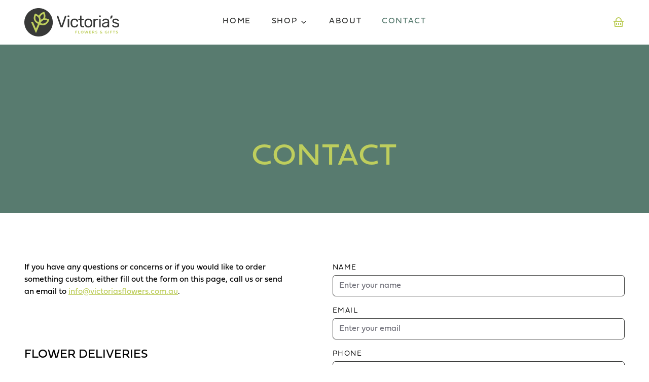

--- FILE ---
content_type: text/html; charset=utf-8
request_url: https://www.victoriasforflowers.com.au/pages/contact
body_size: 40853
content:
<!DOCTYPE html>
<html lang="en">
    <head>
        <meta charset="utf-8" />
        <meta http-equiv="X-UA-Compatible" content="IE=edge" />
        <meta name="viewport" content="width=device-width,initial-scale=1" />
        <meta name="theme-color" content="" />
        <link rel="canonical" href="https://www.victoriasforflowers.com.au/pages/contact" />
        <link rel="preconnect" href="https://cdn.shopify.com" crossorigin /><title>
            Contact
 &ndash; Victoria&#39;s Flowers &amp; Gifts</title>

        
            <meta name="description" content="If you have any questions or concerns or if you would like to order something custom, either fill out the form on this page, call us or send an email to info@victoriasflowers.com.au.     FLOWER DELIVERIES Victoria&#39;s Flowers and Gifts delivers fresh flowers, bouquets and arrangements Mondays to Saturdays statewide using" />
         
        
        

<meta property="og:site_name" content="Victoria&#39;s Flowers &amp; Gifts">
<meta property="og:url" content="https://www.victoriasforflowers.com.au/pages/contact">
<meta property="og:title" content="Contact">
<meta property="og:type" content="website">
<meta property="og:description" content="If you have any questions or concerns or if you would like to order something custom, either fill out the form on this page, call us or send an email to info@victoriasflowers.com.au.     FLOWER DELIVERIES Victoria&#39;s Flowers and Gifts delivers fresh flowers, bouquets and arrangements Mondays to Saturdays statewide using"><meta name="twitter:card" content="summary_large_image">
<meta name="twitter:title" content="Contact">
<meta name="twitter:description" content="If you have any questions or concerns or if you would like to order something custom, either fill out the form on this page, call us or send an email to info@victoriasflowers.com.au.     FLOWER DELIVERIES Victoria&#39;s Flowers and Gifts delivers fresh flowers, bouquets and arrangements Mondays to Saturdays statewide using">


        <link rel="stylesheet" href="https://use.typekit.net/cnq1luq.css">

        <link href="//www.victoriasforflowers.com.au/cdn/shop/t/3/assets/style.css?v=15876016628091235431701047902" rel="stylesheet" type="text/css" media="all" />

        <script src="//www.victoriasforflowers.com.au/cdn/shop/t/3/assets/main.js?v=91408357353439098821701047901" defer="defer"></script>
        <script src="//www.victoriasforflowers.com.au/cdn/shop/t/3/assets/global.js?v=171387311440190915241642465185" defer="defer"></script>
        
        <script>window.performance && window.performance.mark && window.performance.mark('shopify.content_for_header.start');</script><meta id="shopify-digital-wallet" name="shopify-digital-wallet" content="/61296443624/digital_wallets/dialog">
<meta name="shopify-checkout-api-token" content="4dd93613c90383ea4b6ea7cd9da1de56">
<script async="async" src="/checkouts/internal/preloads.js?locale=en-AU"></script>
<link rel="preconnect" href="https://shop.app" crossorigin="anonymous">
<script async="async" src="https://shop.app/checkouts/internal/preloads.js?locale=en-AU&shop_id=61296443624" crossorigin="anonymous"></script>
<script id="apple-pay-shop-capabilities" type="application/json">{"shopId":61296443624,"countryCode":"AU","currencyCode":"AUD","merchantCapabilities":["supports3DS"],"merchantId":"gid:\/\/shopify\/Shop\/61296443624","merchantName":"Victoria's Flowers \u0026 Gifts","requiredBillingContactFields":["postalAddress","email","phone"],"requiredShippingContactFields":["postalAddress","email","phone"],"shippingType":"shipping","supportedNetworks":["visa","masterCard","amex","jcb"],"total":{"type":"pending","label":"Victoria's Flowers \u0026 Gifts","amount":"1.00"},"shopifyPaymentsEnabled":true,"supportsSubscriptions":true}</script>
<script id="shopify-features" type="application/json">{"accessToken":"4dd93613c90383ea4b6ea7cd9da1de56","betas":["rich-media-storefront-analytics"],"domain":"www.victoriasforflowers.com.au","predictiveSearch":true,"shopId":61296443624,"locale":"en"}</script>
<script>var Shopify = Shopify || {};
Shopify.shop = "victorias-flowers-gifts.myshopify.com";
Shopify.locale = "en";
Shopify.currency = {"active":"AUD","rate":"1.0"};
Shopify.country = "AU";
Shopify.theme = {"name":"victoriasflowers.com.au\/production","id":129028227304,"schema_name":"Victoria's Flowers","schema_version":"2.4.0","theme_store_id":null,"role":"main"};
Shopify.theme.handle = "null";
Shopify.theme.style = {"id":null,"handle":null};
Shopify.cdnHost = "www.victoriasforflowers.com.au/cdn";
Shopify.routes = Shopify.routes || {};
Shopify.routes.root = "/";</script>
<script type="module">!function(o){(o.Shopify=o.Shopify||{}).modules=!0}(window);</script>
<script>!function(o){function n(){var o=[];function n(){o.push(Array.prototype.slice.apply(arguments))}return n.q=o,n}var t=o.Shopify=o.Shopify||{};t.loadFeatures=n(),t.autoloadFeatures=n()}(window);</script>
<script>
  window.ShopifyPay = window.ShopifyPay || {};
  window.ShopifyPay.apiHost = "shop.app\/pay";
  window.ShopifyPay.redirectState = null;
</script>
<script id="shop-js-analytics" type="application/json">{"pageType":"page"}</script>
<script defer="defer" async type="module" src="//www.victoriasforflowers.com.au/cdn/shopifycloud/shop-js/modules/v2/client.init-shop-cart-sync_CG-L-Qzi.en.esm.js"></script>
<script defer="defer" async type="module" src="//www.victoriasforflowers.com.au/cdn/shopifycloud/shop-js/modules/v2/chunk.common_B8yXDTDb.esm.js"></script>
<script type="module">
  await import("//www.victoriasforflowers.com.au/cdn/shopifycloud/shop-js/modules/v2/client.init-shop-cart-sync_CG-L-Qzi.en.esm.js");
await import("//www.victoriasforflowers.com.au/cdn/shopifycloud/shop-js/modules/v2/chunk.common_B8yXDTDb.esm.js");

  window.Shopify.SignInWithShop?.initShopCartSync?.({"fedCMEnabled":true,"windoidEnabled":true});

</script>
<script>
  window.Shopify = window.Shopify || {};
  if (!window.Shopify.featureAssets) window.Shopify.featureAssets = {};
  window.Shopify.featureAssets['shop-js'] = {"shop-cart-sync":["modules/v2/client.shop-cart-sync_C7TtgCZT.en.esm.js","modules/v2/chunk.common_B8yXDTDb.esm.js"],"shop-button":["modules/v2/client.shop-button_aOcg-RjH.en.esm.js","modules/v2/chunk.common_B8yXDTDb.esm.js"],"init-shop-email-lookup-coordinator":["modules/v2/client.init-shop-email-lookup-coordinator_D-37GF_a.en.esm.js","modules/v2/chunk.common_B8yXDTDb.esm.js"],"init-fed-cm":["modules/v2/client.init-fed-cm_DGh7x7ZX.en.esm.js","modules/v2/chunk.common_B8yXDTDb.esm.js"],"init-windoid":["modules/v2/client.init-windoid_C5PxDKWE.en.esm.js","modules/v2/chunk.common_B8yXDTDb.esm.js"],"shop-toast-manager":["modules/v2/client.shop-toast-manager_BmSBWum3.en.esm.js","modules/v2/chunk.common_B8yXDTDb.esm.js"],"shop-cash-offers":["modules/v2/client.shop-cash-offers_DkchToOx.en.esm.js","modules/v2/chunk.common_B8yXDTDb.esm.js","modules/v2/chunk.modal_dvVUSHam.esm.js"],"init-shop-cart-sync":["modules/v2/client.init-shop-cart-sync_CG-L-Qzi.en.esm.js","modules/v2/chunk.common_B8yXDTDb.esm.js"],"avatar":["modules/v2/client.avatar_BTnouDA3.en.esm.js"],"shop-login-button":["modules/v2/client.shop-login-button_DrVPCwAQ.en.esm.js","modules/v2/chunk.common_B8yXDTDb.esm.js","modules/v2/chunk.modal_dvVUSHam.esm.js"],"pay-button":["modules/v2/client.pay-button_Cw45D1uM.en.esm.js","modules/v2/chunk.common_B8yXDTDb.esm.js"],"init-customer-accounts":["modules/v2/client.init-customer-accounts_BNYsaOzg.en.esm.js","modules/v2/client.shop-login-button_DrVPCwAQ.en.esm.js","modules/v2/chunk.common_B8yXDTDb.esm.js","modules/v2/chunk.modal_dvVUSHam.esm.js"],"checkout-modal":["modules/v2/client.checkout-modal_NoX7b1qq.en.esm.js","modules/v2/chunk.common_B8yXDTDb.esm.js","modules/v2/chunk.modal_dvVUSHam.esm.js"],"init-customer-accounts-sign-up":["modules/v2/client.init-customer-accounts-sign-up_pIEGEpjr.en.esm.js","modules/v2/client.shop-login-button_DrVPCwAQ.en.esm.js","modules/v2/chunk.common_B8yXDTDb.esm.js","modules/v2/chunk.modal_dvVUSHam.esm.js"],"init-shop-for-new-customer-accounts":["modules/v2/client.init-shop-for-new-customer-accounts_BIu2e6le.en.esm.js","modules/v2/client.shop-login-button_DrVPCwAQ.en.esm.js","modules/v2/chunk.common_B8yXDTDb.esm.js","modules/v2/chunk.modal_dvVUSHam.esm.js"],"shop-follow-button":["modules/v2/client.shop-follow-button_B6YY9G4U.en.esm.js","modules/v2/chunk.common_B8yXDTDb.esm.js","modules/v2/chunk.modal_dvVUSHam.esm.js"],"lead-capture":["modules/v2/client.lead-capture_o2hOda6W.en.esm.js","modules/v2/chunk.common_B8yXDTDb.esm.js","modules/v2/chunk.modal_dvVUSHam.esm.js"],"shop-login":["modules/v2/client.shop-login_DA8-MZ-E.en.esm.js","modules/v2/chunk.common_B8yXDTDb.esm.js","modules/v2/chunk.modal_dvVUSHam.esm.js"],"payment-terms":["modules/v2/client.payment-terms_BFsudFhJ.en.esm.js","modules/v2/chunk.common_B8yXDTDb.esm.js","modules/v2/chunk.modal_dvVUSHam.esm.js"]};
</script>
<script id="__st">var __st={"a":61296443624,"offset":39600,"reqid":"d527b7ab-f021-40ba-b3d4-bb325581a7a0-1767994149","pageurl":"www.victoriasforflowers.com.au\/pages\/contact","s":"pages-92915695848","u":"062d6959157b","p":"page","rtyp":"page","rid":92915695848};</script>
<script>window.ShopifyPaypalV4VisibilityTracking = true;</script>
<script id="captcha-bootstrap">!function(){'use strict';const t='contact',e='account',n='new_comment',o=[[t,t],['blogs',n],['comments',n],[t,'customer']],c=[[e,'customer_login'],[e,'guest_login'],[e,'recover_customer_password'],[e,'create_customer']],r=t=>t.map((([t,e])=>`form[action*='/${t}']:not([data-nocaptcha='true']) input[name='form_type'][value='${e}']`)).join(','),a=t=>()=>t?[...document.querySelectorAll(t)].map((t=>t.form)):[];function s(){const t=[...o],e=r(t);return a(e)}const i='password',u='form_key',d=['recaptcha-v3-token','g-recaptcha-response','h-captcha-response',i],f=()=>{try{return window.sessionStorage}catch{return}},m='__shopify_v',_=t=>t.elements[u];function p(t,e,n=!1){try{const o=window.sessionStorage,c=JSON.parse(o.getItem(e)),{data:r}=function(t){const{data:e,action:n}=t;return t[m]||n?{data:e,action:n}:{data:t,action:n}}(c);for(const[e,n]of Object.entries(r))t.elements[e]&&(t.elements[e].value=n);n&&o.removeItem(e)}catch(o){console.error('form repopulation failed',{error:o})}}const l='form_type',E='cptcha';function T(t){t.dataset[E]=!0}const w=window,h=w.document,L='Shopify',v='ce_forms',y='captcha';let A=!1;((t,e)=>{const n=(g='f06e6c50-85a8-45c8-87d0-21a2b65856fe',I='https://cdn.shopify.com/shopifycloud/storefront-forms-hcaptcha/ce_storefront_forms_captcha_hcaptcha.v1.5.2.iife.js',D={infoText:'Protected by hCaptcha',privacyText:'Privacy',termsText:'Terms'},(t,e,n)=>{const o=w[L][v],c=o.bindForm;if(c)return c(t,g,e,D).then(n);var r;o.q.push([[t,g,e,D],n]),r=I,A||(h.body.append(Object.assign(h.createElement('script'),{id:'captcha-provider',async:!0,src:r})),A=!0)});var g,I,D;w[L]=w[L]||{},w[L][v]=w[L][v]||{},w[L][v].q=[],w[L][y]=w[L][y]||{},w[L][y].protect=function(t,e){n(t,void 0,e),T(t)},Object.freeze(w[L][y]),function(t,e,n,w,h,L){const[v,y,A,g]=function(t,e,n){const i=e?o:[],u=t?c:[],d=[...i,...u],f=r(d),m=r(i),_=r(d.filter((([t,e])=>n.includes(e))));return[a(f),a(m),a(_),s()]}(w,h,L),I=t=>{const e=t.target;return e instanceof HTMLFormElement?e:e&&e.form},D=t=>v().includes(t);t.addEventListener('submit',(t=>{const e=I(t);if(!e)return;const n=D(e)&&!e.dataset.hcaptchaBound&&!e.dataset.recaptchaBound,o=_(e),c=g().includes(e)&&(!o||!o.value);(n||c)&&t.preventDefault(),c&&!n&&(function(t){try{if(!f())return;!function(t){const e=f();if(!e)return;const n=_(t);if(!n)return;const o=n.value;o&&e.removeItem(o)}(t);const e=Array.from(Array(32),(()=>Math.random().toString(36)[2])).join('');!function(t,e){_(t)||t.append(Object.assign(document.createElement('input'),{type:'hidden',name:u})),t.elements[u].value=e}(t,e),function(t,e){const n=f();if(!n)return;const o=[...t.querySelectorAll(`input[type='${i}']`)].map((({name:t})=>t)),c=[...d,...o],r={};for(const[a,s]of new FormData(t).entries())c.includes(a)||(r[a]=s);n.setItem(e,JSON.stringify({[m]:1,action:t.action,data:r}))}(t,e)}catch(e){console.error('failed to persist form',e)}}(e),e.submit())}));const S=(t,e)=>{t&&!t.dataset[E]&&(n(t,e.some((e=>e===t))),T(t))};for(const o of['focusin','change'])t.addEventListener(o,(t=>{const e=I(t);D(e)&&S(e,y())}));const B=e.get('form_key'),M=e.get(l),P=B&&M;t.addEventListener('DOMContentLoaded',(()=>{const t=y();if(P)for(const e of t)e.elements[l].value===M&&p(e,B);[...new Set([...A(),...v().filter((t=>'true'===t.dataset.shopifyCaptcha))])].forEach((e=>S(e,t)))}))}(h,new URLSearchParams(w.location.search),n,t,e,['guest_login'])})(!0,!0)}();</script>
<script integrity="sha256-4kQ18oKyAcykRKYeNunJcIwy7WH5gtpwJnB7kiuLZ1E=" data-source-attribution="shopify.loadfeatures" defer="defer" src="//www.victoriasforflowers.com.au/cdn/shopifycloud/storefront/assets/storefront/load_feature-a0a9edcb.js" crossorigin="anonymous"></script>
<script crossorigin="anonymous" defer="defer" src="//www.victoriasforflowers.com.au/cdn/shopifycloud/storefront/assets/shopify_pay/storefront-65b4c6d7.js?v=20250812"></script>
<script data-source-attribution="shopify.dynamic_checkout.dynamic.init">var Shopify=Shopify||{};Shopify.PaymentButton=Shopify.PaymentButton||{isStorefrontPortableWallets:!0,init:function(){window.Shopify.PaymentButton.init=function(){};var t=document.createElement("script");t.src="https://www.victoriasforflowers.com.au/cdn/shopifycloud/portable-wallets/latest/portable-wallets.en.js",t.type="module",document.head.appendChild(t)}};
</script>
<script data-source-attribution="shopify.dynamic_checkout.buyer_consent">
  function portableWalletsHideBuyerConsent(e){var t=document.getElementById("shopify-buyer-consent"),n=document.getElementById("shopify-subscription-policy-button");t&&n&&(t.classList.add("hidden"),t.setAttribute("aria-hidden","true"),n.removeEventListener("click",e))}function portableWalletsShowBuyerConsent(e){var t=document.getElementById("shopify-buyer-consent"),n=document.getElementById("shopify-subscription-policy-button");t&&n&&(t.classList.remove("hidden"),t.removeAttribute("aria-hidden"),n.addEventListener("click",e))}window.Shopify?.PaymentButton&&(window.Shopify.PaymentButton.hideBuyerConsent=portableWalletsHideBuyerConsent,window.Shopify.PaymentButton.showBuyerConsent=portableWalletsShowBuyerConsent);
</script>
<script data-source-attribution="shopify.dynamic_checkout.cart.bootstrap">document.addEventListener("DOMContentLoaded",(function(){function t(){return document.querySelector("shopify-accelerated-checkout-cart, shopify-accelerated-checkout")}if(t())Shopify.PaymentButton.init();else{new MutationObserver((function(e,n){t()&&(Shopify.PaymentButton.init(),n.disconnect())})).observe(document.body,{childList:!0,subtree:!0})}}));
</script>
<link id="shopify-accelerated-checkout-styles" rel="stylesheet" media="screen" href="https://www.victoriasforflowers.com.au/cdn/shopifycloud/portable-wallets/latest/accelerated-checkout-backwards-compat.css" crossorigin="anonymous">
<style id="shopify-accelerated-checkout-cart">
        #shopify-buyer-consent {
  margin-top: 1em;
  display: inline-block;
  width: 100%;
}

#shopify-buyer-consent.hidden {
  display: none;
}

#shopify-subscription-policy-button {
  background: none;
  border: none;
  padding: 0;
  text-decoration: underline;
  font-size: inherit;
  cursor: pointer;
}

#shopify-subscription-policy-button::before {
  box-shadow: none;
}

      </style>
<script id="sections-script" data-sections="footer" defer="defer" src="//www.victoriasforflowers.com.au/cdn/shop/t/3/compiled_assets/scripts.js?4958"></script>
<script>window.performance && window.performance.mark && window.performance.mark('shopify.content_for_header.end');</script>
    <!-- BEGIN app block: shopify://apps/delivery-pickup/blocks/odd-block/80605365-b4f4-42ba-9b84-3d39984a49dc -->  
  
  
  
  
  <script>
    function _0x2197(_0x2946b1,_0x6c7c4c){var _0x15d7c5=_0x15d7();return _0x2197=function(_0x219790,_0xc28fad){_0x219790=_0x219790-0x11e;var _0x5e1640=_0x15d7c5[_0x219790];return _0x5e1640;},_0x2197(_0x2946b1,_0x6c7c4c);}var _0x50d14b=_0x2197;(function(_0x227c2c,_0x423dfc){var _0x1ec0c9=_0x2197,_0x4f0baa=_0x227c2c();while(!![]){try{var _0x411c1e=parseInt(_0x1ec0c9(0x128))/0x1*(-parseInt(_0x1ec0c9(0x123))/0x2)+-parseInt(_0x1ec0c9(0x12b))/0x3+-parseInt(_0x1ec0c9(0x131))/0x4*(-parseInt(_0x1ec0c9(0x132))/0x5)+parseInt(_0x1ec0c9(0x133))/0x6*(parseInt(_0x1ec0c9(0x130))/0x7)+parseInt(_0x1ec0c9(0x126))/0x8*(-parseInt(_0x1ec0c9(0x12c))/0x9)+parseInt(_0x1ec0c9(0x121))/0xa+-parseInt(_0x1ec0c9(0x11e))/0xb*(-parseInt(_0x1ec0c9(0x135))/0xc);if(_0x411c1e===_0x423dfc)break;else _0x4f0baa['push'](_0x4f0baa['shift']());}catch(_0x405d49){_0x4f0baa['push'](_0x4f0baa['shift']());}}}(_0x15d7,0x9a9d2),window[_0x50d14b(0x12e)]=_0x50d14b(0x127));if(location['href'][_0x50d14b(0x12a)](_0x50d14b(0x136))){var order_id=atob(location[_0x50d14b(0x120)][_0x50d14b(0x129)]('?data=')[0x1])[_0x50d14b(0x129)]('&')[0x0][_0x50d14b(0x129)]('order_id=')[0x1],ty_link=atob(location[_0x50d14b(0x120)][_0x50d14b(0x129)](_0x50d14b(0x12f))[0x1])[_0x50d14b(0x129)]('&')[0x1][_0x50d14b(0x129)](_0x50d14b(0x137))[0x1],exist_id=localStorage[_0x50d14b(0x134)](_0x50d14b(0x122)),orderArray={};exist_id?(!JSON[_0x50d14b(0x124)](exist_id)[order_id]&&(orderArray[order_id]='0'),orderArray={...JSON['parse'](exist_id),...orderArray}):orderArray[order_id]='0',window[_0x50d14b(0x138)][_0x50d14b(0x125)](_0x50d14b(0x122),JSON[_0x50d14b(0x12d)](orderArray)),ty_link!=''&&(window[_0x50d14b(0x11f)]=ty_link);}function _0x15d7(){var _0x478bff=['997208RoDepl','{"0":1}','418478tReEui','split','includes','2243148YpOopi','81UqgdRC','stringify','prevent_checkout','?data=','35vemzzr','120NhMRkl','202715cchOqN','55716JRSdAd','getItem','20389548XjGGUI','data','order_link=','localStorage','11HvWIeX','location','href','7964580uJGPEk','order_id','6wJgwxN','parse','setItem'];_0x15d7=function(){return _0x478bff;};return _0x15d7();}
  </script><!-- When to load our JS only in cart page but we need to load in customer order detail and account page for reschedule order details --><!-- To load our preview using "run wizard" button that time use this JS -->
 <script type="text/javascript" async src="https://odd.identixweb.com/order-delivery-date/assets/js/odd_preview.min.js"></script>

  <!-- END app block --><link href="https://monorail-edge.shopifysvc.com" rel="dns-prefetch">
<script>(function(){if ("sendBeacon" in navigator && "performance" in window) {try {var session_token_from_headers = performance.getEntriesByType('navigation')[0].serverTiming.find(x => x.name == '_s').description;} catch {var session_token_from_headers = undefined;}var session_cookie_matches = document.cookie.match(/_shopify_s=([^;]*)/);var session_token_from_cookie = session_cookie_matches && session_cookie_matches.length === 2 ? session_cookie_matches[1] : "";var session_token = session_token_from_headers || session_token_from_cookie || "";function handle_abandonment_event(e) {var entries = performance.getEntries().filter(function(entry) {return /monorail-edge.shopifysvc.com/.test(entry.name);});if (!window.abandonment_tracked && entries.length === 0) {window.abandonment_tracked = true;var currentMs = Date.now();var navigation_start = performance.timing.navigationStart;var payload = {shop_id: 61296443624,url: window.location.href,navigation_start,duration: currentMs - navigation_start,session_token,page_type: "page"};window.navigator.sendBeacon("https://monorail-edge.shopifysvc.com/v1/produce", JSON.stringify({schema_id: "online_store_buyer_site_abandonment/1.1",payload: payload,metadata: {event_created_at_ms: currentMs,event_sent_at_ms: currentMs}}));}}window.addEventListener('pagehide', handle_abandonment_event);}}());</script>
<script id="web-pixels-manager-setup">(function e(e,d,r,n,o){if(void 0===o&&(o={}),!Boolean(null===(a=null===(i=window.Shopify)||void 0===i?void 0:i.analytics)||void 0===a?void 0:a.replayQueue)){var i,a;window.Shopify=window.Shopify||{};var t=window.Shopify;t.analytics=t.analytics||{};var s=t.analytics;s.replayQueue=[],s.publish=function(e,d,r){return s.replayQueue.push([e,d,r]),!0};try{self.performance.mark("wpm:start")}catch(e){}var l=function(){var e={modern:/Edge?\/(1{2}[4-9]|1[2-9]\d|[2-9]\d{2}|\d{4,})\.\d+(\.\d+|)|Firefox\/(1{2}[4-9]|1[2-9]\d|[2-9]\d{2}|\d{4,})\.\d+(\.\d+|)|Chrom(ium|e)\/(9{2}|\d{3,})\.\d+(\.\d+|)|(Maci|X1{2}).+ Version\/(15\.\d+|(1[6-9]|[2-9]\d|\d{3,})\.\d+)([,.]\d+|)( \(\w+\)|)( Mobile\/\w+|) Safari\/|Chrome.+OPR\/(9{2}|\d{3,})\.\d+\.\d+|(CPU[ +]OS|iPhone[ +]OS|CPU[ +]iPhone|CPU IPhone OS|CPU iPad OS)[ +]+(15[._]\d+|(1[6-9]|[2-9]\d|\d{3,})[._]\d+)([._]\d+|)|Android:?[ /-](13[3-9]|1[4-9]\d|[2-9]\d{2}|\d{4,})(\.\d+|)(\.\d+|)|Android.+Firefox\/(13[5-9]|1[4-9]\d|[2-9]\d{2}|\d{4,})\.\d+(\.\d+|)|Android.+Chrom(ium|e)\/(13[3-9]|1[4-9]\d|[2-9]\d{2}|\d{4,})\.\d+(\.\d+|)|SamsungBrowser\/([2-9]\d|\d{3,})\.\d+/,legacy:/Edge?\/(1[6-9]|[2-9]\d|\d{3,})\.\d+(\.\d+|)|Firefox\/(5[4-9]|[6-9]\d|\d{3,})\.\d+(\.\d+|)|Chrom(ium|e)\/(5[1-9]|[6-9]\d|\d{3,})\.\d+(\.\d+|)([\d.]+$|.*Safari\/(?![\d.]+ Edge\/[\d.]+$))|(Maci|X1{2}).+ Version\/(10\.\d+|(1[1-9]|[2-9]\d|\d{3,})\.\d+)([,.]\d+|)( \(\w+\)|)( Mobile\/\w+|) Safari\/|Chrome.+OPR\/(3[89]|[4-9]\d|\d{3,})\.\d+\.\d+|(CPU[ +]OS|iPhone[ +]OS|CPU[ +]iPhone|CPU IPhone OS|CPU iPad OS)[ +]+(10[._]\d+|(1[1-9]|[2-9]\d|\d{3,})[._]\d+)([._]\d+|)|Android:?[ /-](13[3-9]|1[4-9]\d|[2-9]\d{2}|\d{4,})(\.\d+|)(\.\d+|)|Mobile Safari.+OPR\/([89]\d|\d{3,})\.\d+\.\d+|Android.+Firefox\/(13[5-9]|1[4-9]\d|[2-9]\d{2}|\d{4,})\.\d+(\.\d+|)|Android.+Chrom(ium|e)\/(13[3-9]|1[4-9]\d|[2-9]\d{2}|\d{4,})\.\d+(\.\d+|)|Android.+(UC? ?Browser|UCWEB|U3)[ /]?(15\.([5-9]|\d{2,})|(1[6-9]|[2-9]\d|\d{3,})\.\d+)\.\d+|SamsungBrowser\/(5\.\d+|([6-9]|\d{2,})\.\d+)|Android.+MQ{2}Browser\/(14(\.(9|\d{2,})|)|(1[5-9]|[2-9]\d|\d{3,})(\.\d+|))(\.\d+|)|K[Aa][Ii]OS\/(3\.\d+|([4-9]|\d{2,})\.\d+)(\.\d+|)/},d=e.modern,r=e.legacy,n=navigator.userAgent;return n.match(d)?"modern":n.match(r)?"legacy":"unknown"}(),u="modern"===l?"modern":"legacy",c=(null!=n?n:{modern:"",legacy:""})[u],f=function(e){return[e.baseUrl,"/wpm","/b",e.hashVersion,"modern"===e.buildTarget?"m":"l",".js"].join("")}({baseUrl:d,hashVersion:r,buildTarget:u}),m=function(e){var d=e.version,r=e.bundleTarget,n=e.surface,o=e.pageUrl,i=e.monorailEndpoint;return{emit:function(e){var a=e.status,t=e.errorMsg,s=(new Date).getTime(),l=JSON.stringify({metadata:{event_sent_at_ms:s},events:[{schema_id:"web_pixels_manager_load/3.1",payload:{version:d,bundle_target:r,page_url:o,status:a,surface:n,error_msg:t},metadata:{event_created_at_ms:s}}]});if(!i)return console&&console.warn&&console.warn("[Web Pixels Manager] No Monorail endpoint provided, skipping logging."),!1;try{return self.navigator.sendBeacon.bind(self.navigator)(i,l)}catch(e){}var u=new XMLHttpRequest;try{return u.open("POST",i,!0),u.setRequestHeader("Content-Type","text/plain"),u.send(l),!0}catch(e){return console&&console.warn&&console.warn("[Web Pixels Manager] Got an unhandled error while logging to Monorail."),!1}}}}({version:r,bundleTarget:l,surface:e.surface,pageUrl:self.location.href,monorailEndpoint:e.monorailEndpoint});try{o.browserTarget=l,function(e){var d=e.src,r=e.async,n=void 0===r||r,o=e.onload,i=e.onerror,a=e.sri,t=e.scriptDataAttributes,s=void 0===t?{}:t,l=document.createElement("script"),u=document.querySelector("head"),c=document.querySelector("body");if(l.async=n,l.src=d,a&&(l.integrity=a,l.crossOrigin="anonymous"),s)for(var f in s)if(Object.prototype.hasOwnProperty.call(s,f))try{l.dataset[f]=s[f]}catch(e){}if(o&&l.addEventListener("load",o),i&&l.addEventListener("error",i),u)u.appendChild(l);else{if(!c)throw new Error("Did not find a head or body element to append the script");c.appendChild(l)}}({src:f,async:!0,onload:function(){if(!function(){var e,d;return Boolean(null===(d=null===(e=window.Shopify)||void 0===e?void 0:e.analytics)||void 0===d?void 0:d.initialized)}()){var d=window.webPixelsManager.init(e)||void 0;if(d){var r=window.Shopify.analytics;r.replayQueue.forEach((function(e){var r=e[0],n=e[1],o=e[2];d.publishCustomEvent(r,n,o)})),r.replayQueue=[],r.publish=d.publishCustomEvent,r.visitor=d.visitor,r.initialized=!0}}},onerror:function(){return m.emit({status:"failed",errorMsg:"".concat(f," has failed to load")})},sri:function(e){var d=/^sha384-[A-Za-z0-9+/=]+$/;return"string"==typeof e&&d.test(e)}(c)?c:"",scriptDataAttributes:o}),m.emit({status:"loading"})}catch(e){m.emit({status:"failed",errorMsg:(null==e?void 0:e.message)||"Unknown error"})}}})({shopId: 61296443624,storefrontBaseUrl: "https://www.victoriasforflowers.com.au",extensionsBaseUrl: "https://extensions.shopifycdn.com/cdn/shopifycloud/web-pixels-manager",monorailEndpoint: "https://monorail-edge.shopifysvc.com/unstable/produce_batch",surface: "storefront-renderer",enabledBetaFlags: ["2dca8a86","a0d5f9d2"],webPixelsConfigList: [{"id":"598835432","configuration":"{\"accountID\":\"111\"}","eventPayloadVersion":"v1","runtimeContext":"STRICT","scriptVersion":"08884ba34b1cf5b482b30f8d9d572f18","type":"APP","apiClientId":1788279,"privacyPurposes":["ANALYTICS","MARKETING","SALE_OF_DATA"],"dataSharingAdjustments":{"protectedCustomerApprovalScopes":["read_customer_address","read_customer_email","read_customer_name","read_customer_personal_data","read_customer_phone"]}},{"id":"412582120","configuration":"{\"config\":\"{\\\"google_tag_ids\\\":[\\\"G-HXTDB3EKN2\\\",\\\"G-YT7FQ4T2ZB\\\"],\\\"gtag_events\\\":[{\\\"type\\\":\\\"search\\\",\\\"action_label\\\":[\\\"G-HXTDB3EKN2\\\",\\\"G-YT7FQ4T2ZB\\\"]},{\\\"type\\\":\\\"begin_checkout\\\",\\\"action_label\\\":[\\\"G-HXTDB3EKN2\\\",\\\"G-YT7FQ4T2ZB\\\"]},{\\\"type\\\":\\\"view_item\\\",\\\"action_label\\\":[\\\"G-HXTDB3EKN2\\\",\\\"G-YT7FQ4T2ZB\\\"]},{\\\"type\\\":\\\"purchase\\\",\\\"action_label\\\":[\\\"G-HXTDB3EKN2\\\",\\\"G-YT7FQ4T2ZB\\\"]},{\\\"type\\\":\\\"page_view\\\",\\\"action_label\\\":[\\\"G-HXTDB3EKN2\\\",\\\"G-YT7FQ4T2ZB\\\"]},{\\\"type\\\":\\\"add_payment_info\\\",\\\"action_label\\\":[\\\"G-HXTDB3EKN2\\\",\\\"G-YT7FQ4T2ZB\\\"]},{\\\"type\\\":\\\"add_to_cart\\\",\\\"action_label\\\":[\\\"G-HXTDB3EKN2\\\",\\\"G-YT7FQ4T2ZB\\\"]}],\\\"enable_monitoring_mode\\\":false}\"}","eventPayloadVersion":"v1","runtimeContext":"OPEN","scriptVersion":"b2a88bafab3e21179ed38636efcd8a93","type":"APP","apiClientId":1780363,"privacyPurposes":[],"dataSharingAdjustments":{"protectedCustomerApprovalScopes":["read_customer_address","read_customer_email","read_customer_name","read_customer_personal_data","read_customer_phone"]}},{"id":"77201640","eventPayloadVersion":"v1","runtimeContext":"LAX","scriptVersion":"1","type":"CUSTOM","privacyPurposes":["ANALYTICS"],"name":"Google Analytics tag (migrated)"},{"id":"shopify-app-pixel","configuration":"{}","eventPayloadVersion":"v1","runtimeContext":"STRICT","scriptVersion":"0450","apiClientId":"shopify-pixel","type":"APP","privacyPurposes":["ANALYTICS","MARKETING"]},{"id":"shopify-custom-pixel","eventPayloadVersion":"v1","runtimeContext":"LAX","scriptVersion":"0450","apiClientId":"shopify-pixel","type":"CUSTOM","privacyPurposes":["ANALYTICS","MARKETING"]}],isMerchantRequest: false,initData: {"shop":{"name":"Victoria's Flowers \u0026 Gifts","paymentSettings":{"currencyCode":"AUD"},"myshopifyDomain":"victorias-flowers-gifts.myshopify.com","countryCode":"AU","storefrontUrl":"https:\/\/www.victoriasforflowers.com.au"},"customer":null,"cart":null,"checkout":null,"productVariants":[],"purchasingCompany":null},},"https://www.victoriasforflowers.com.au/cdn","7cecd0b6w90c54c6cpe92089d5m57a67346",{"modern":"","legacy":""},{"shopId":"61296443624","storefrontBaseUrl":"https:\/\/www.victoriasforflowers.com.au","extensionBaseUrl":"https:\/\/extensions.shopifycdn.com\/cdn\/shopifycloud\/web-pixels-manager","surface":"storefront-renderer","enabledBetaFlags":"[\"2dca8a86\", \"a0d5f9d2\"]","isMerchantRequest":"false","hashVersion":"7cecd0b6w90c54c6cpe92089d5m57a67346","publish":"custom","events":"[[\"page_viewed\",{}]]"});</script><script>
  window.ShopifyAnalytics = window.ShopifyAnalytics || {};
  window.ShopifyAnalytics.meta = window.ShopifyAnalytics.meta || {};
  window.ShopifyAnalytics.meta.currency = 'AUD';
  var meta = {"page":{"pageType":"page","resourceType":"page","resourceId":92915695848,"requestId":"d527b7ab-f021-40ba-b3d4-bb325581a7a0-1767994149"}};
  for (var attr in meta) {
    window.ShopifyAnalytics.meta[attr] = meta[attr];
  }
</script>
<script class="analytics">
  (function () {
    var customDocumentWrite = function(content) {
      var jquery = null;

      if (window.jQuery) {
        jquery = window.jQuery;
      } else if (window.Checkout && window.Checkout.$) {
        jquery = window.Checkout.$;
      }

      if (jquery) {
        jquery('body').append(content);
      }
    };

    var hasLoggedConversion = function(token) {
      if (token) {
        return document.cookie.indexOf('loggedConversion=' + token) !== -1;
      }
      return false;
    }

    var setCookieIfConversion = function(token) {
      if (token) {
        var twoMonthsFromNow = new Date(Date.now());
        twoMonthsFromNow.setMonth(twoMonthsFromNow.getMonth() + 2);

        document.cookie = 'loggedConversion=' + token + '; expires=' + twoMonthsFromNow;
      }
    }

    var trekkie = window.ShopifyAnalytics.lib = window.trekkie = window.trekkie || [];
    if (trekkie.integrations) {
      return;
    }
    trekkie.methods = [
      'identify',
      'page',
      'ready',
      'track',
      'trackForm',
      'trackLink'
    ];
    trekkie.factory = function(method) {
      return function() {
        var args = Array.prototype.slice.call(arguments);
        args.unshift(method);
        trekkie.push(args);
        return trekkie;
      };
    };
    for (var i = 0; i < trekkie.methods.length; i++) {
      var key = trekkie.methods[i];
      trekkie[key] = trekkie.factory(key);
    }
    trekkie.load = function(config) {
      trekkie.config = config || {};
      trekkie.config.initialDocumentCookie = document.cookie;
      var first = document.getElementsByTagName('script')[0];
      var script = document.createElement('script');
      script.type = 'text/javascript';
      script.onerror = function(e) {
        var scriptFallback = document.createElement('script');
        scriptFallback.type = 'text/javascript';
        scriptFallback.onerror = function(error) {
                var Monorail = {
      produce: function produce(monorailDomain, schemaId, payload) {
        var currentMs = new Date().getTime();
        var event = {
          schema_id: schemaId,
          payload: payload,
          metadata: {
            event_created_at_ms: currentMs,
            event_sent_at_ms: currentMs
          }
        };
        return Monorail.sendRequest("https://" + monorailDomain + "/v1/produce", JSON.stringify(event));
      },
      sendRequest: function sendRequest(endpointUrl, payload) {
        // Try the sendBeacon API
        if (window && window.navigator && typeof window.navigator.sendBeacon === 'function' && typeof window.Blob === 'function' && !Monorail.isIos12()) {
          var blobData = new window.Blob([payload], {
            type: 'text/plain'
          });

          if (window.navigator.sendBeacon(endpointUrl, blobData)) {
            return true;
          } // sendBeacon was not successful

        } // XHR beacon

        var xhr = new XMLHttpRequest();

        try {
          xhr.open('POST', endpointUrl);
          xhr.setRequestHeader('Content-Type', 'text/plain');
          xhr.send(payload);
        } catch (e) {
          console.log(e);
        }

        return false;
      },
      isIos12: function isIos12() {
        return window.navigator.userAgent.lastIndexOf('iPhone; CPU iPhone OS 12_') !== -1 || window.navigator.userAgent.lastIndexOf('iPad; CPU OS 12_') !== -1;
      }
    };
    Monorail.produce('monorail-edge.shopifysvc.com',
      'trekkie_storefront_load_errors/1.1',
      {shop_id: 61296443624,
      theme_id: 129028227304,
      app_name: "storefront",
      context_url: window.location.href,
      source_url: "//www.victoriasforflowers.com.au/cdn/s/trekkie.storefront.05c509f133afcfb9f2a8aef7ef881fd109f9b92e.min.js"});

        };
        scriptFallback.async = true;
        scriptFallback.src = '//www.victoriasforflowers.com.au/cdn/s/trekkie.storefront.05c509f133afcfb9f2a8aef7ef881fd109f9b92e.min.js';
        first.parentNode.insertBefore(scriptFallback, first);
      };
      script.async = true;
      script.src = '//www.victoriasforflowers.com.au/cdn/s/trekkie.storefront.05c509f133afcfb9f2a8aef7ef881fd109f9b92e.min.js';
      first.parentNode.insertBefore(script, first);
    };
    trekkie.load(
      {"Trekkie":{"appName":"storefront","development":false,"defaultAttributes":{"shopId":61296443624,"isMerchantRequest":null,"themeId":129028227304,"themeCityHash":"17972081918158565085","contentLanguage":"en","currency":"AUD","eventMetadataId":"9420b1a7-6842-4ca5-97ba-5e27f0d601a1"},"isServerSideCookieWritingEnabled":true,"monorailRegion":"shop_domain","enabledBetaFlags":["65f19447"]},"Session Attribution":{},"S2S":{"facebookCapiEnabled":false,"source":"trekkie-storefront-renderer","apiClientId":580111}}
    );

    var loaded = false;
    trekkie.ready(function() {
      if (loaded) return;
      loaded = true;

      window.ShopifyAnalytics.lib = window.trekkie;

      var originalDocumentWrite = document.write;
      document.write = customDocumentWrite;
      try { window.ShopifyAnalytics.merchantGoogleAnalytics.call(this); } catch(error) {};
      document.write = originalDocumentWrite;

      window.ShopifyAnalytics.lib.page(null,{"pageType":"page","resourceType":"page","resourceId":92915695848,"requestId":"d527b7ab-f021-40ba-b3d4-bb325581a7a0-1767994149","shopifyEmitted":true});

      var match = window.location.pathname.match(/checkouts\/(.+)\/(thank_you|post_purchase)/)
      var token = match? match[1]: undefined;
      if (!hasLoggedConversion(token)) {
        setCookieIfConversion(token);
        
      }
    });


        var eventsListenerScript = document.createElement('script');
        eventsListenerScript.async = true;
        eventsListenerScript.src = "//www.victoriasforflowers.com.au/cdn/shopifycloud/storefront/assets/shop_events_listener-3da45d37.js";
        document.getElementsByTagName('head')[0].appendChild(eventsListenerScript);

})();</script>
  <script>
  if (!window.ga || (window.ga && typeof window.ga !== 'function')) {
    window.ga = function ga() {
      (window.ga.q = window.ga.q || []).push(arguments);
      if (window.Shopify && window.Shopify.analytics && typeof window.Shopify.analytics.publish === 'function') {
        window.Shopify.analytics.publish("ga_stub_called", {}, {sendTo: "google_osp_migration"});
      }
      console.error("Shopify's Google Analytics stub called with:", Array.from(arguments), "\nSee https://help.shopify.com/manual/promoting-marketing/pixels/pixel-migration#google for more information.");
    };
    if (window.Shopify && window.Shopify.analytics && typeof window.Shopify.analytics.publish === 'function') {
      window.Shopify.analytics.publish("ga_stub_initialized", {}, {sendTo: "google_osp_migration"});
    }
  }
</script>
<script
  defer
  src="https://www.victoriasforflowers.com.au/cdn/shopifycloud/perf-kit/shopify-perf-kit-3.0.3.min.js"
  data-application="storefront-renderer"
  data-shop-id="61296443624"
  data-render-region="gcp-us-central1"
  data-page-type="page"
  data-theme-instance-id="129028227304"
  data-theme-name="Victoria's Flowers"
  data-theme-version="2.4.0"
  data-monorail-region="shop_domain"
  data-resource-timing-sampling-rate="10"
  data-shs="true"
  data-shs-beacon="true"
  data-shs-export-with-fetch="true"
  data-shs-logs-sample-rate="1"
  data-shs-beacon-endpoint="https://www.victoriasforflowers.com.au/api/collect"
></script>
</head>

    <body class="font-body preload">
        <!-- <a
            class="skip-to-content-link button visually-hidden"
            href="#MainContent"
        >
            Skip to content
        </a>

          -->
        
        <div id="app">
            <div id="shopify-section-announcement-bar" class="shopify-section">
</div>

            <div id="shopify-section-header" class="shopify-section"><component is="script" src="//www.victoriasforflowers.com.au/cdn/shop/t/3/assets/cart-notification.js?v=18770815536247936311639023692" defer="defer"></component>

<header class="relative z-40 py-4">
    <div class="container flex items-center justify-between max-w-full">
        <div class="w-auto lg:w-64">
            <a href="/">
                <svg class="h-12 md:h-14 w-auto" viewBox="0 0 394 118" fill="none" xmlns="http://www.w3.org/2000/svg"><g clip-path="url(#a)">
                    <path d="M213.995 105.215h-2.188V94.237h7.83v1.888h-5.622v2.583h4.432v1.888h-4.432l-.02 4.619ZM231.608 105.215h-8.107V94.237h2.188v9.095h5.919v1.883ZM240.445 94.073c3.404 0 5.827 2.363 5.827 5.676 0 3.312-2.423 5.614-5.827 5.614s-5.811-2.312-5.811-5.614 2.427-5.676 5.811-5.676Zm0 9.274a3.623 3.623 0 0 0 3.624-3.619 3.625 3.625 0 0 0-7.248 0 3.623 3.623 0 0 0 3.624 3.619ZM249.303 94.237h2.192l2.464 8.804 2.469-8.636h1.967l2.469 8.636 2.438-8.804h2.193l-3.011 10.978h-3.066l-2.014-7.074-2.009 7.074h-3.067l-3.025-10.978ZM277.547 105.215h-8.255V94.237h8.148v1.888h-5.97v2.552h5.213v1.894h-5.213v2.781h6.077v1.863ZM286.711 101.979h-2.555v3.236h-2.183V94.237h5.111c2.219 0 4.013 1.403 4.013 3.879a3.778 3.778 0 0 1-2.142 3.455l2.914 3.634h-2.643l-2.515-3.226Zm-2.555-5.854v3.971h2.668a1.92 1.92 0 0 0 1.441-.543 1.92 1.92 0 0 0 .573-1.427 1.89 1.89 0 0 0-.552-1.457 1.889 1.889 0 0 0-1.462-.544h-2.668ZM303.026 94.762l-.184 1.94a7.618 7.618 0 0 0-3.184-.704c-1.191 0-2.045.362-2.045 1.27 0 .909.777 1.072 1.534 1.302l1.589.47c1.815.51 2.847 1.306 2.847 2.99 0 1.95-1.656 3.348-4.17 3.348a10.005 10.005 0 0 1-4.089-.811l.179-1.95a9.24 9.24 0 0 0 3.7.817c1.155 0 2.08-.403 2.08-1.302 0-.694-.414-1.02-1.344-1.25l-1.743-.47c-1.4-.383-2.872-1.138-2.872-2.965 0-2.042 1.594-3.374 4.16-3.374a8.343 8.343 0 0 1 3.542.69ZM321.048 96.385a5.73 5.73 0 0 0-2.285-.474c-.96 0-1.732.352-1.732 1.266 0 .831.654 1.357 1.329 1.98l2.658 2.485a3.803 3.803 0 0 0 .582-2.393h1.988a6.008 6.008 0 0 1-1.109 3.695l2.372 2.271h-2.678l-1.023-.929a4.93 4.93 0 0 1-3.255 1.092c-2.382 0-4.309-1.22-4.309-3.455a3.429 3.429 0 0 1 2.003-2.924 2.878 2.878 0 0 1-.787-2.001c0-2.042 1.897-2.925 3.88-2.925a6.737 6.737 0 0 1 2.555.51l-.189 1.802Zm-4.314 3.859a1.837 1.837 0 0 0-1.022 1.597c0 1.021.91 1.7 2.249 1.7a2.692 2.692 0 0 0 1.763-.541l-2.99-2.756ZM342.709 100.872h-2.959v-1.843h5.111v5.374a9.127 9.127 0 0 1-4.119.991c-3.987 0-6.471-2.353-6.471-5.655 0-3.573 2.857-5.645 6.568-5.645a8.612 8.612 0 0 1 3.577.745l-.168 1.95a8.345 8.345 0 0 0-3.266-.705c-2.556 0-4.421 1.271-4.421 3.655 0 2.225 1.656 3.664 4.089 3.664a5.78 5.78 0 0 0 2.044-.321l.015-2.21ZM351.746 105.215h-2.208V94.237h2.188l.02 10.978ZM358.861 105.215h-2.167V94.237h7.83v1.888h-5.622v2.583h4.426v1.888h-4.426l-.041 4.619ZM371.317 96.176h-3.44v-1.94h9.052v1.94h-3.435v9.039h-2.177v-9.039ZM388.071 94.762l-.184 1.94a7.58 7.58 0 0 0-3.184-.704c-1.191 0-2.045.362-2.045 1.27 0 .909.777 1.072 1.534 1.302l1.584.47c1.815.51 2.852 1.306 2.852 2.99 0 1.95-1.661 3.348-4.171 3.348a10.044 10.044 0 0 1-4.089-.811l.179-1.95a9.248 9.248 0 0 0 3.701.817c1.155 0 2.08-.403 2.08-1.302 0-.694-.414-1.02-1.344-1.25l-1.743-.47c-1.4-.383-2.873-1.138-2.873-2.965 0-2.042 1.595-3.374 4.161-3.374a8.343 8.343 0 0 1 3.542.69Z" fill="#BECE5D"/><path d="m150.269 78.16-15.482-44.19-.138-.754a1.268 1.268 0 0 1 .444-.96 1.44 1.44 0 0 1 .997-.413h3.307a1.81 1.81 0 0 1 1.201.377c.277.221.482.52.588.858l13.621 39.3 13.693-39.3c.112-.34.326-.638.613-.853.342-.266.769-.4 1.202-.377h3.306a1.415 1.415 0 0 1 1.375 1.373c.007.253-.017.507-.071.755L159.402 78.16a2.478 2.478 0 0 1-2.474 1.786h-4.17a2.488 2.488 0 0 1-2.489-1.786ZM180.184 37.033a1.526 1.526 0 0 1-.444-1.133v-3.572c-.009-.433.15-.852.444-1.17a1.527 1.527 0 0 1 1.14-.479h4.058a1.642 1.642 0 0 1 1.651 1.649V35.9a1.476 1.476 0 0 1-.48 1.133c-.316.298-.736.46-1.171.45h-4.058a1.535 1.535 0 0 1-1.14-.45Zm.552 42.464a1.526 1.526 0 0 1-.444-1.133V45.796a1.526 1.526 0 0 1 1.579-1.582h3.031a1.537 1.537 0 0 1 1.474.97c.076.195.112.403.105.612v32.578a1.535 1.535 0 0 1-1.579 1.582h-3.011a1.533 1.533 0 0 1-1.155-.46ZM196.79 76.475c-2.753-2.773-4.197-6.655-4.334-11.646l-.071-2.746.071-2.751c.137-4.992 1.581-8.874 4.334-11.647 2.754-2.773 6.584-4.158 11.49-4.155 3.302 0 6.089.584 8.362 1.751a12.883 12.883 0 0 1 5.111 4.364 10.617 10.617 0 0 1 1.825 5.22 1.241 1.241 0 0 1-.45 1.098 1.616 1.616 0 0 1-1.134.51h-3.047a1.536 1.536 0 0 1-1.022-.31 3.19 3.19 0 0 1-.69-1.134c-.824-2.245-1.959-3.838-3.404-4.777a9.867 9.867 0 0 0-5.474-1.409c-2.886 0-5.179.894-6.88 2.68-1.7 1.786-2.616 4.508-2.749 8.166l-.072 2.409.072 2.404c.136 3.664 1.053 6.386 2.749 8.166 1.697 1.78 3.991 2.673 6.88 2.68 2.249 0 4.086-.47 5.51-1.41 1.424-.938 2.547-2.53 3.368-4.776.15-.421.385-.807.69-1.133.293-.221.656-.33 1.022-.307h3.026c.427.005.835.177 1.135.48a1.245 1.245 0 0 1 .45 1.097 10.555 10.555 0 0 1-1.825 5.155 13.114 13.114 0 0 1-5.111 4.395c-2.27 1.194-5.057 1.79-8.362 1.786-4.893-.003-8.716-1.39-11.47-4.16ZM231.608 67.921V49.507h-5.438a1.432 1.432 0 0 1-1.121-.413 1.427 1.427 0 0 1-.413-1.118v-2.18a1.599 1.599 0 0 1 .414-1.133 1.414 1.414 0 0 1 1.099-.449h5.438V32.741a1.598 1.598 0 0 1 .414-1.133 1.421 1.421 0 0 1 1.099-.45h3.026a1.535 1.535 0 0 1 1.585 1.583v11.473h8.53a1.539 1.539 0 0 1 1.136.448 1.522 1.522 0 0 1 .449 1.135v2.2a1.423 1.423 0 0 1-.45 1.096c-.31.281-.717.43-1.135.414h-8.51v17.935c0 2.337.378 4.1 1.135 5.287.756 1.195 2.044 1.787 3.889 1.787h4.197a1.442 1.442 0 0 1 1.098.449c.281.309.43.715.414 1.133v2.276c.016.417-.133.824-.414 1.133a1.41 1.41 0 0 1-1.098.45h-4.682c-7.108-.008-10.662-4.02-10.662-12.036ZM254.47 76.373c-2.726-2.844-4.183-6.623-4.37-11.335l-.066-2.955.066-2.955c.184-4.72 1.663-8.5 4.437-11.341 2.773-2.841 6.639-4.26 11.597-4.257 4.954 0 8.818 1.42 11.592 4.257 2.774 2.838 4.254 6.618 4.441 11.34.092 1.021.139 2.006.139 2.956 0 .949-.047 1.934-.139 2.955-.184 4.716-1.64 8.494-4.37 11.335-2.729 2.841-6.617 4.26-11.663 4.257-5.05 0-8.938-1.419-11.664-4.257Zm18.646-3.674c1.724-1.858 2.652-4.528 2.785-8.008.046-.454.072-1.327.072-2.608 0-1.281 0-2.154-.072-2.614-.133-3.48-1.061-6.148-2.785-8.002-1.725-1.855-4.055-2.783-6.992-2.787-2.938 0-5.267.929-6.987 2.787-1.721 1.858-2.65 4.532-2.786 8.023l-.066 2.613.066 2.608c.136 3.48 1.065 6.15 2.786 8.008 1.72 1.858 4.049 2.785 6.987 2.782 2.933-.014 5.261-.948 6.981-2.802h.011ZM287.647 79.497a1.52 1.52 0 0 1-.465-1.123V45.863c-.013-.432.147-.85.444-1.164a1.483 1.483 0 0 1 1.135-.51h2.888a1.53 1.53 0 0 1 1.584 1.01c.076.213.104.44.082.664v3.026c1.877-3.113 5.065-4.671 9.563-4.675h2.704a1.446 1.446 0 0 1 1.51.951c.071.203.097.418.074.632v2.551c.016.418-.133.824-.414 1.133a1.5 1.5 0 0 1-1.17.45h-3.92c-2.525 0-4.51.731-5.955 2.194-1.445 1.463-2.167 3.457-2.167 5.982v20.267a1.462 1.462 0 0 1-.481 1.133c-.315.298-.736.46-1.17.45h-3.097a1.533 1.533 0 0 1-1.145-.46ZM311.035 37.033a1.532 1.532 0 0 1-.444-1.133v-3.572c-.009-.433.15-.852.444-1.17a1.491 1.491 0 0 1 1.135-.479h4.058a1.654 1.654 0 0 1 1.53 1.017c.084.2.126.415.126.631V35.9a1.47 1.47 0 0 1-.511 1.133c-.315.298-.736.46-1.17.45h-4.058a1.539 1.539 0 0 1-1.11-.45Zm.552 42.464a1.534 1.534 0 0 1-.449-1.133V45.796a1.533 1.533 0 0 1 1.584-1.582h3.026a1.539 1.539 0 0 1 1.136.448 1.522 1.522 0 0 1 .448 1.135v32.577a1.523 1.523 0 0 1-.969 1.476 1.537 1.537 0 0 1-.615.106h-3.011a1.533 1.533 0 0 1-1.15-.46ZM328.449 79.257a11.62 11.62 0 0 1-4.539-3.741 8.837 8.837 0 0 1-1.686-5.257 8.966 8.966 0 0 1 3.716-7.42c2.473-1.927 5.845-3.21 10.115-3.85l10.319-1.444v-1.99c0-4.72-2.726-7.08-8.178-7.08-2.109 0-3.813.425-5.111 1.272a8.07 8.07 0 0 0-2.821 2.99c-.115.353-.317.671-.588.924-.251.176-.554.26-.859.24h-2.683a1.532 1.532 0 0 1-1.534-1.53c0-1.052.493-2.277 1.478-3.676a11.944 11.944 0 0 1 4.6-3.639 16.805 16.805 0 0 1 7.569-1.53c5.139 0 8.819 1.19 11.04 3.572 2.222 2.382 3.335 5.359 3.338 8.932v22.344a1.527 1.527 0 0 1-.966 1.475 1.537 1.537 0 0 1-.613.107h-3.041a1.416 1.416 0 0 1-1.099-.449 1.594 1.594 0 0 1-.414-1.133v-3.021a11.593 11.593 0 0 1-4.406 3.776c-1.925 1.021-4.401 1.531-7.427 1.531-2.15.01-4.274-.47-6.21-1.403Zm15.037-6.594c1.925-1.97 2.888-4.833 2.888-8.59V62.15l-8.05 1.169c-3.302.46-5.801 1.238-7.498 2.337-1.697 1.1-2.549 2.474-2.556 4.124a4.866 4.866 0 0 0 2.305 4.328 9.756 9.756 0 0 0 5.469 1.531 9.948 9.948 0 0 0 7.442-2.975ZM371.327 79.089c-2.178-1.021-3.794-2.202-4.851-3.543-1.056-1.34-1.591-2.44-1.605-3.297a1.28 1.28 0 0 1 .481-1.066 1.651 1.651 0 0 1 1.022-.378h2.893c.226-.01.452.037.654.138.247.173.466.383.649.623a12.633 12.633 0 0 0 3.548 3.021c1.308.728 3.063 1.094 5.264 1.097 2.474 0 4.462-.454 5.949-1.373a4.408 4.408 0 0 0 2.239-3.986 3.85 3.85 0 0 0-.966-2.746 8.324 8.324 0 0 0-3.199-1.857 53.667 53.667 0 0 0-6.645-1.787c-3.994-.867-6.815-2.126-8.464-3.776a8.673 8.673 0 0 1-2.479-6.39 8.995 8.995 0 0 1 1.533-4.915 10.854 10.854 0 0 1 4.508-3.849 15.913 15.913 0 0 1 7.12-1.475c2.542-.07 5.067.422 7.396 1.44a12.866 12.866 0 0 1 4.6 3.368c1.022 1.28 1.534 2.356 1.534 3.23a1.347 1.347 0 0 1-.445 1.02c-.289.272-.672.42-1.068.415h-2.617a1.446 1.446 0 0 1-1.375-.76c-.781-.868-1.435-1.549-1.963-2.042a6.493 6.493 0 0 0-2.305-1.235 11.909 11.909 0 0 0-3.782-.51c-2.249 0-3.97.47-5.163 1.408a4.536 4.536 0 0 0-1.788 3.746 3.906 3.906 0 0 0 .756 2.44c.511.664 1.467 1.281 2.893 1.853a40.508 40.508 0 0 0 6.328 1.75c4.361.919 7.446 2.226 9.256 3.92a8.552 8.552 0 0 1 2.77 6.548 9.114 9.114 0 0 1-1.687 5.36 11.07 11.07 0 0 1-5.024 3.776 20.772 20.772 0 0 1-7.948 1.373c-3.175 0-5.849-.514-8.019-1.541ZM366.032 34.747a8.867 8.867 0 0 1-2.863 6.92 15.59 15.59 0 0 1-2.862 2.175c-.629.377-1.227.689-1.743.934-.087-.235-.174-.51-.255-.771-.031-.092-.057-.189-.087-.286a32.283 32.283 0 0 1-.169-.607l-.092-.363c-.061-.245-.117-.5-.169-.765-.388-1.98-.511-4.328.374-6.43.8-1.754 2.057-3.261 3.639-4.365l.153-.112c.199-.143 1.753-1.133 2.75-1.654a.246.246 0 0 1 .287.046.249.249 0 0 1 .055.087c.595 1.67.926 3.42.982 5.19ZM59.085 118c32.632 0 59.085-26.415 59.085-59S91.717 0 59.085 0C26.453 0 0 26.415 0 59s26.453 59 59.085 59Z" fill="#383938"/><path d="M101.217 46.465a39.61 39.61 0 0 0-15.227-4.047c4.376-11.198-1.737-23.927-2.008-24.498l-.644-1.302a1.752 1.752 0 0 0-2.086-.903l-1.395.428c-.588.184-14.127 4.471-19.27 15.388a39.679 39.679 0 0 0-13.33-8.166l-1.384-.464a1.75 1.75 0 0 0-2.111.862l-.675 1.297c-.291.55-7.028 13.627-2.407 25.116 3.378 8.4 11.725 13.208 16.197 15.27L49.18 83.31a.97.97 0 0 1-1.42.423.97.97 0 0 1-.359-.423L36.325 58.403a2.103 2.103 0 0 0-1.942-1.256l-5.157.03a1.112 1.112 0 0 0-1.102 1c-.017.181.01.364.08.532l15.992 36.069 3.118 7.002a1.176 1.176 0 0 0 1.081.705 1.184 1.184 0 0 0 1.081-.705l3.036-7.074 11.311-26.335c2.985 1.21 8.112 2.873 13.729 2.873a23.542 23.542 0 0 0 8.76-1.546c11.526-4.563 16.387-18.446 16.591-19.038l.471-1.378a1.755 1.755 0 0 0-.839-2.113l-1.318-.704Zm-51.766 5.104a15.718 15.718 0 0 1-2.346-3.945c-1.743-4.339-1.17-9.254-.184-13.04.27-1.057.577-2.042.879-2.864a.444.444 0 0 1 .644-.235c1.67.905 3.289 1.9 4.85 2.981l.103.077c2.647 1.98 5.233 4.593 6.572 7.92 1.472 3.665 1.288 7.733.603 11.198a33.326 33.326 0 0 1-.367 1.628c-.062.235-.123.455-.184.684-.098.348-.195.684-.297 1.021-.056.184-.107.363-.163.541-.159.475-.312.93-.466 1.343-2.734-1.358-6.803-3.762-9.644-7.325v.016Zm16.223-13.23c.189-1.182.516-2.338.976-3.444 2.238-5.19 7.447-8.58 11.152-10.407a1.065 1.065 0 0 1 1.498.643c1.186 3.97 2.3 10.1.077 15.235a15.45 15.45 0 0 1-1.866 3.103c-.48.148-.96.291-1.436.475a24.025 24.025 0 0 0-8.096 5.497 23.767 23.767 0 0 0-1.6-9.57c-.2-.536-.45-1.036-.706-1.547v.016Zm23.705 21.08a15.809 15.809 0 0 1-12.4 4.904 27.495 27.495 0 0 1-6.327-.96 34.615 34.615 0 0 1-3.353-1.066c.2-.398.424-.832.67-1.281.081-.153.173-.306.26-.46.179-.32.368-.642.567-.974l.348-.562c.245-.382.511-.765.777-1.158 2.044-2.95 4.922-5.997 8.689-7.487 3.291-1.302 6.895-1.261 10.1-.74l.337.056c.434.071 3.619.837 5.52 1.464a.431.431 0 0 1 .297.425.428.428 0 0 1-.047.178 30.465 30.465 0 0 1-5.438 7.66Z" fill="#BECE5D"/></g><defs><clipPath id="a"><path fill="#fff" d="M0 0h394v118H0z"/></clipPath></defs>
                </svg>
            </a>
        </div>

        <ul class="hidden lg:flex items-center space-x-4">
            
                <li class="relative">
                            <a class="block px-3 py-1.5 uppercase tracking-widest text-gray-900 hover:text-secondary-500 transition-all duration-300 ease-in-out" href="/">
                                <span class="line-height-fix">Home</span>
                            </a>
                        
</li>
            
                <li class="relative"><hui-popover v-slot="{ open }">
                            <hui-popover-button 
                                class=""
                                :class="[open ? 'border-primary-100 text-secondary-500' : 'border-white text-gray-900', 'flex items-center px-3 py-1.5 border rounded-lg uppercase tracking-widest  hover:text-secondary-500 transition-all duration-300 ease-in-out outline-none focus:outline-none']"
                            >
                                <span class="line-height-fix">
                                    Shop
                                </span>
                            
                                <svg class="w-4.5 h-4.5 ml-1" xmlns="http://www.w3.org/2000/svg" viewBox="0 0 24 24" width="24" height="24"><path fill="none" d="M0 0h24v24H0z"/><path class="fill-current" d="M12 13.172l4.95-4.95 1.414 1.414L12 16 5.636 9.636 7.05 8.222z"/></svg>
                            </hui-popover-button>
          
                            <transition 
                                enter-active-class="transition ease-out duration-200" 
                                enter-from-class="opacity-0 translate-y-1" 
                                enter-to-class="opacity-100 translate-y-0" 
                                leave-active-class="transition ease-in duration-150" 
                                leave-from-class="opacity-100 translate-y-0" 
                                leave-to-class="opacity-0 translate-y-1"
                            >
                                <hui-popover-panel class="absolute z-10 left-0 mt-4 px-2 w-64 sm:px-0" v-cloak>
                                    <ul class="flex flex-col space-y-2 p-6 bg-white rounded-lg shadow-lg ring-1 ring-black ring-opacity-5"><li>
                                                
                                                    <a class="text-lg font-light text-gray-900 hover:text-secondary-500 transition-all duration-300 ease-in-out" href="/products/hat-boxes">Hat Boxes</a>
                                                
                                            </li><li>
                                                
                                                    <a class="text-lg font-light text-gray-900 hover:text-secondary-500 transition-all duration-300 ease-in-out" href="/products/vase-arrangement">Vase Arrangement</a>
                                                
                                            </li><li>
                                                
                                                    <a class="text-lg font-light text-gray-900 hover:text-secondary-500 transition-all duration-300 ease-in-out" href="/products/victorias-posy">Victoria's Posy</a>
                                                
                                            </li><li>
                                                
                                                    <a class="text-lg font-light text-gray-900 hover:text-secondary-500 transition-all duration-300 ease-in-out" href="/collections/hampers">Hampers</a>
                                                
                                            </li><li>
                                                
                                                    <a class="text-lg font-light text-gray-900 hover:text-secondary-500 transition-all duration-300 ease-in-out" href="/collections/ready-made-range">Select Range</a>
                                                
                                            </li><li>
                                                
                                                    <a class="text-lg font-light text-gray-900 hover:text-secondary-500 transition-all duration-300 ease-in-out" href="/collections/gift-range">Gift Range</a>
                                                
                                            </li><li>
                                                
                                                    <a class="text-lg font-light text-gray-900 hover:text-secondary-500 transition-all duration-300 ease-in-out" href="/collections/plants">Plants</a>
                                                
                                            </li><li>
                                                
                                                    <a class="text-lg font-light text-gray-900 hover:text-secondary-500 transition-all duration-300 ease-in-out" href="/collections/baby">Baby</a>
                                                
                                            </li><li>
                                                
                                                    <a class="text-lg font-light text-gray-900 hover:text-secondary-500 transition-all duration-300 ease-in-out" href="/collections/balloon-bunches">Balloon Bunches</a>
                                                
                                            </li><li>
                                                
                                                    <a class="text-lg font-light text-gray-900 hover:text-secondary-500 transition-all duration-300 ease-in-out" href="/collections/tall-bouquet">Tall Bouquet</a>
                                                
                                            </li><li>
                                                
                                                    <a class="text-lg font-light text-gray-900 hover:text-secondary-500 transition-all duration-300 ease-in-out" href="/collections/sympathy">Sympathy</a>
                                                
                                            </li></ul>
                                </hui-popover-panel>
                            </transition>
                        </hui-popover></li>
            
                <li class="relative">
                            <a class="block px-3 py-1.5 uppercase tracking-widest text-gray-900 hover:text-secondary-500 transition-all duration-300 ease-in-out" href="/pages/about">
                                <span class="line-height-fix">About</span>
                            </a>
                        
</li>
            
                <li class="relative">
                            <a class="block px-3 py-1.5 uppercase tracking-widest text-secondary-500 hover:text-secondary-500 transition-all duration-300 ease-in-out" href="/pages/contact">
                                <span class="line-height-fix">Contact</span>
                            </a>
                        
</li>
            
        </ul>

        <div class="flex justify-end space-x-3 md:space-x-4 w-64">    
            <a class="relative text-primary-500" href="/cart">
                

                <svg class="w-6 h-6" xmlns="http://www.w3.org/2000/svg" viewBox="0 0 24 24"><path fill="none" d="M0 0h24v24H0z"/><path class="fill-current" d="M12 2a6 6 0 0 1 6 6v1h4v2h-1.167l-.757 9.083a1 1 0 0 1-.996.917H4.92a1 1 0 0 1-.996-.917L3.166 11H2V9h4V8a6 6 0 0 1 6-6zm6.826 9H5.173l.667 8h12.319l.667-8zM13 13v4h-2v-4h2zm-4 0v4H7v-4h2zm8 0v4h-2v-4h2zm-5-9a4 4 0 0 0-3.995 3.8L8 8v1h8V8a4 4 0 0 0-3.8-3.995L12 4z"/></svg>
            </a>

            <button class="lg:hidden text-gray-600" @click.prevent="navActive = true">
                <svg class="w-6 h-6" xmlns="http://www.w3.org/2000/svg" viewBox="0 0 24 24"><path fill="none" d="M0 0h24v24H0z"/><path class="fill-current" d="M3 4h18v2H3V4zm0 7h18v2H3v-2zm0 7h18v2H3v-2z"/></svg>
            </button>

            <div class="hidden">
                

<cart-notification>
  <div class="cart-notification-wrapper page-width">
    <div id="cart-notification" class="cart-notification focus-inset" aria-modal="true" aria-label="Item added to your cart" role="dialog" tabindex="-1">
      <div class="cart-notification__header">
        <h2 class="cart-notification__heading caption-large text-body"><svg class="icon icon-checkmark color-foreground-text" aria-hidden="true" focusable="false" xmlns="http://www.w3.org/2000/svg" viewBox="0 0 12 9" fill="none">
  <path fill-rule="evenodd" clip-rule="evenodd" d="M11.35.643a.5.5 0 01.006.707l-6.77 6.886a.5.5 0 01-.719-.006L.638 4.845a.5.5 0 11.724-.69l2.872 3.011 6.41-6.517a.5.5 0 01.707-.006h-.001z" fill="currentColor"/>
</svg>
Item added to your cart</h2>
        <button type="button" class="cart-notification__close modal__close-button link link--text focus-inset" aria-label="Close">
          <svg class="icon icon-close" aria-hidden="true" focusable="false"><use href="#icon-close"></svg>
        </button>
      </div>
      <div id="cart-notification-product" class="cart-notification-product"></div>
      <div class="cart-notification__links">
        <a href="/cart" id="cart-notification-button" class="button button--secondary button--full-width"></a>
        <form action="/cart" method="post" id="cart-notification-form">
          <button class="button button--primary button--full-width" name="checkout">Check out</button>
        </form>
        <button type="button" class="link button-label">Continue shopping</button>
      </div>
    </div>
  </div>
</cart-notification>

<component is="style">
    .cart-notification {
        display: none;
    }
</component>

            </div>
        </div>
    </div>
</header>

<hui-transition-root class="fixed z-50 inset-0 lg:hidden" :show="navActive">
    <hui-transition-child
        enter="transition-opacity ease-linear duration-300"
        enter-from="opacity-0"
        enter-to="opacity-100"
        leave="transition-opacity ease-linear duration-300"
        leave-from="opacity-100"
        leave-to="opacity-0"
    >
        <div v-show="navActive" class="absolute z-10 inset-0">
            <div class="absolute z-10 inset-0 bg-black opacity-50"></div>
        </div>
    </hui-transition-child>

    <hui-transition-child
        class="absolute z-20 top-0 right-0 w-full max-w-xs sm:max-w-sm h-full bg-white shadow-md overflow-y-scroll"
        enter="transition ease-in-out duration-300 transform"
        enter-from="translate-x-full"
        enter-to="translate-x-0"
        leave="transition ease-in-out duration-300 transform"
        leave-from="translate-x-0"
        leave-to="translate-x-full"
    >
        <div class="flex justify-end pt-6 px-8">
            <button class="text-gray-600" @click.prevent="navActive = false">
                <svg class="w-6 h-6" xmlns="http://www.w3.org/2000/svg" viewBox="0 0 24 24"><path fill="none" d="M0 0h24v24H0z"/><path class="fill-current" d="M12 10.586l4.95-4.95 1.414 1.414-4.95 4.95 4.95 4.95-1.414 1.414-4.95-4.95-4.95 4.95-1.414-1.414 4.95-4.95-4.95-4.95L7.05 5.636z"/></svg>
            </button>
        </div>

        <ul class="py-4 px-10">
            
                <li class="relative border-b border-gray-200 py-1.5">
                            <a class="block py-1.5 uppercase tracking-widest text-gray-900 hover:text-secondary-500 transition-all duration-300 ease-in-out" href="/">
                                <span class="line-height-fix">Home</span>
                            </a>
                        
</li>
            
                <li class="relative border-b border-gray-200 py-1.5"><hui-disclosure>
                            <hui-disclosure-button 
                                class=""
                                :class="[open ? 'border-primary-100 text-secondary-500' : 'border-white text-gray-900', 'flex items-center justify-between w-full py-1.5 border rounded-lg uppercase tracking-widest  hover:text-secondary-500 transition-all duration-300 ease-in-out outline-none focus:outline-none']"
                            >
                                <span class="line-height-fix">
                                    Shop
                                </span>
                            
                                <svg class="w-4.5 h-4.5 ml-1" xmlns="http://www.w3.org/2000/svg" viewBox="0 0 24 24" width="24" height="24"><path fill="none" d="M0 0h24v24H0z"/><path class="fill-current" d="M12 13.172l4.95-4.95 1.414 1.414L12 16 5.636 9.636 7.05 8.222z"/></svg>
                            </hui-disclosure-button>
                            
                            <hui-disclosure-panel v-cloak>
                                <ul class="flex flex-col space-y-2 pb-4"><li class="">
                                            
                                                <a class="w-full text-base font-light text-gray-900 hover:text-secondary-500 transition-all duration-300 ease-in-out" href="/products/hat-boxes">Hat Boxes</a>
                                            
                                        </li><li class="">
                                            
                                                <a class="w-full text-base font-light text-gray-900 hover:text-secondary-500 transition-all duration-300 ease-in-out" href="/products/vase-arrangement">Vase Arrangement</a>
                                            
                                        </li><li class="">
                                            
                                                <a class="w-full text-base font-light text-gray-900 hover:text-secondary-500 transition-all duration-300 ease-in-out" href="/products/victorias-posy">Victoria's Posy</a>
                                            
                                        </li><li class="">
                                            
                                                <a class="w-full text-base font-light text-gray-900 hover:text-secondary-500 transition-all duration-300 ease-in-out" href="/collections/hampers">Hampers</a>
                                            
                                        </li><li class="">
                                            
                                                <a class="w-full text-base font-light text-gray-900 hover:text-secondary-500 transition-all duration-300 ease-in-out" href="/collections/ready-made-range">Select Range</a>
                                            
                                        </li><li class="">
                                            
                                                <a class="w-full text-base font-light text-gray-900 hover:text-secondary-500 transition-all duration-300 ease-in-out" href="/collections/gift-range">Gift Range</a>
                                            
                                        </li><li class="">
                                            
                                                <a class="w-full text-base font-light text-gray-900 hover:text-secondary-500 transition-all duration-300 ease-in-out" href="/collections/plants">Plants</a>
                                            
                                        </li><li class="">
                                            
                                                <a class="w-full text-base font-light text-gray-900 hover:text-secondary-500 transition-all duration-300 ease-in-out" href="/collections/baby">Baby</a>
                                            
                                        </li><li class="">
                                            
                                                <a class="w-full text-base font-light text-gray-900 hover:text-secondary-500 transition-all duration-300 ease-in-out" href="/collections/balloon-bunches">Balloon Bunches</a>
                                            
                                        </li><li class="">
                                            
                                                <a class="w-full text-base font-light text-gray-900 hover:text-secondary-500 transition-all duration-300 ease-in-out" href="/collections/tall-bouquet">Tall Bouquet</a>
                                            
                                        </li><li class="">
                                            
                                                <a class="w-full text-base font-light text-gray-900 hover:text-secondary-500 transition-all duration-300 ease-in-out" href="/collections/sympathy">Sympathy</a>
                                            
                                        </li></ul>
                            </hui-disclosure-panel>
                        </hui-disclosure></li>
            
                <li class="relative border-b border-gray-200 py-1.5">
                            <a class="block py-1.5 uppercase tracking-widest text-gray-900 hover:text-secondary-500 transition-all duration-300 ease-in-out" href="/pages/about">
                                <span class="line-height-fix">About</span>
                            </a>
                        
</li>
            
                <li class="relative border-b border-gray-200 py-1.5">
                            <a class="block py-1.5 uppercase tracking-widest text-secondary-500 hover:text-secondary-500 transition-all duration-300 ease-in-out" href="/pages/contact">
                                <span class="line-height-fix">Contact</span>
                            </a>
                        
</li>
            
        </ul>
    </hui-transition-child>
</hui-transition-root>


</div>
        
            <main
                id="MainContent"
                class="content-for-layout focus-none"
                role="main"
                tabindex="-1"
            >
                <div>
                    <div id="shopify-section-template--15424738590952__main" class="shopify-section"><div class="relative pt-48 pb-20 bg-secondary-500">
    <h1 class="text-6xl leading-none text-center text-primary-500 uppercase tracking-wide">
        Contact
    </h1>
</div>

<div class="py-16 sm:py-24">
    <div class="container">
        <div class="row justify-center">
            <div class="col w-full md:w-1/2">
                <div class="richtext pb-8 max-w-lg">
                    <p>If you have any questions or concerns or if you would like to order something custom, either fill out the form on this page, call us or send an email to <a href="mailto:info@victoriasforflowers.com.au">info@victoriasflowers.com.au</a>.</p>
<p> </p>
<p> </p>
<h3>FLOWER DELIVERIES</h3>
<p class="font-big">Victoria's Flowers and Gifts delivers fresh flowers, bouquets and arrangements Mondays to Saturdays statewide using dedicated delivery couriers. The cost for delivery within Launceston and surrounding suburbs is $14.95. Outside of these areas, an extra fee is applicable and is calculated at checkout.</p>
<p>Orders outside the Launceston area must be placed before 10am to guarantee same day delivery. For orders outside the Launceston area, we deliver Monday – Friday only. If the location is rural or “off the beaten track”, our couriers may only deliver on specific days and extra delivery costs may occur. We will notify you of this should it be the case.</p>
<p>As a rule, we don’t deliver on Sundays or public holidays, except on special occasions such as Mother’s Day and Valentine’s Day.</p>
<p class="font-big">As Victoria's Flowers are a member of Interflora, we can have your flowers across the globe. Please phone our friendly staff to arrange any international orders.</p>
<p class="font-big"> </p>
<p> </p>
<h3>GIFT DELIVERY</h3>
<p>For gift items, we use a combination of couriers and where necessary Australia Post to ensure prompt and efficient delivery of your purchase Australia wide.</p>
<p class="font-big">A flat single $14.95 delivery fee is applied to gift ware orders. Please allow up to 7 business days for your purchase to arrive. If you have purchased a giftware item to add to a fresh flower order then the Flower delivery conditions will apply.</p>
<p class="font-big"> </p>
                </div>

                <div class="flex flex-col space-y-6">
                    <div>
                        <h5 class="h6 uppercase font-semibold text-gray-900">Address</h5>

                        <p class="text-gray-900 leading-relaxed mt-2">
                             Shop 14/350 Westbury Road, <br>
                            Prospect Vale Market Place, <br>
                            Prospect Vale, <br>
                            Tasmania 7250
                        </p>
                    </div>
                    
                    <div>
                        <h5 class="h6 uppercase font-semibold text-gray-900">Phone</h5>

                        <p class="text-gray-900 leading-relaxed mt-3">
                            <a href="tel:+61363448829">
                                (03) 6344 8829
                            </a>
                        </p>
                    </div>

                    <div class="">
                        <h5 class="h6 uppercase font-semibold text-gray-900">Follow us</h5>
    
                        <div class="flex space-x-3 mt-3">
                            <a class="w-7 h-7 text-primary-500 hover:text-primary-700 transition-all duration-500 ease-in-out" href="https://www.facebook.com/victoriasforflowers" target="_blank">
                                <svg class="w-full h-full" xmlns="http://www.w3.org/2000/svg" viewBox="0 0 24 24" width="24" height="24"><path fill="none" d="M0 0h24v24H0z"/><path class="fill-current" d="M15.402 21v-6.966h2.333l.349-2.708h-2.682V9.598c0-.784.218-1.319 1.342-1.319h1.434V5.857a19.19 19.19 0 0 0-2.09-.107c-2.067 0-3.482 1.262-3.482 3.58v1.996h-2.338v2.708h2.338V21H4a1 1 0 0 1-1-1V4a1 1 0 0 1 1-1h16a1 1 0 0 1 1 1v16a1 1 0 0 1-1 1h-4.598z"/></svg>
                            </a>
                            
                            <a class="w-7 h-7 text-primary-500 hover:text-primary-700 transition-all duration-500 ease-in-out" href="https://www.instagram.com/victoriasforflowersandgifts" target="_blank">
                                <svg class="w-full h-full" xmlns="http://www.w3.org/2000/svg" viewBox="0 0 24 24" width="24" height="24"><path fill="none" d="M0 0h24v24H0z"/><path class="fill-current" d="M12 2c2.717 0 3.056.01 4.122.06 1.065.05 1.79.217 2.428.465.66.254 1.216.598 1.772 1.153a4.908 4.908 0 0 1 1.153 1.772c.247.637.415 1.363.465 2.428.047 1.066.06 1.405.06 4.122 0 2.717-.01 3.056-.06 4.122-.05 1.065-.218 1.79-.465 2.428a4.883 4.883 0 0 1-1.153 1.772 4.915 4.915 0 0 1-1.772 1.153c-.637.247-1.363.415-2.428.465-1.066.047-1.405.06-4.122.06-2.717 0-3.056-.01-4.122-.06-1.065-.05-1.79-.218-2.428-.465a4.89 4.89 0 0 1-1.772-1.153 4.904 4.904 0 0 1-1.153-1.772c-.248-.637-.415-1.363-.465-2.428C2.013 15.056 2 14.717 2 12c0-2.717.01-3.056.06-4.122.05-1.066.217-1.79.465-2.428a4.88 4.88 0 0 1 1.153-1.772A4.897 4.897 0 0 1 5.45 2.525c.638-.248 1.362-.415 2.428-.465C8.944 2.013 9.283 2 12 2zm0 5a5 5 0 1 0 0 10 5 5 0 0 0 0-10zm6.5-.25a1.25 1.25 0 0 0-2.5 0 1.25 1.25 0 0 0 2.5 0zM12 9a3 3 0 1 1 0 6 3 3 0 0 1 0-6z"/></svg>
                            </a>
                        </div></div>
                </div>
            </div>
            
            <div class="col w-full md:w-1/2 pt-8 md:pt-0">
                <form method="post" action="/contact#contact_form" id="contact_form" accept-charset="UTF-8" class="contact-form"><input type="hidden" name="form_type" value="contact" /><input type="hidden" name="utf8" value="✓" />
                    
                        <div class="flex flex-col space-y-4">
                            

                            <div class="form-group">
                                <label class="form-label" for="input-name">Name</label>
                                <input class="form-control" id="input-name" name="contact[name]" placeholder="Enter your name" type="text">
                            </div>

                            <div class="form-group">
                                <label class="form-label" for="input-email">Email</label>
                                <input class="form-control" id="input-email" name="contact[email]" placeholder="Enter your email" type="email">
                            </div>

                            <div class="form-group">
                                <label class="form-label" for="input-phone">Phone</label>
                                <input class="form-control" id="input-phone" name="contact[phone]" placeholder="Enter your phone" type="text">
                            </div>

                            <div class="form-group">
                                <label class="form-label" for="input-message">Message</label>
                                <textarea class="form-control" cols="4" rows="4" id="input-message" name="contact[body]" placeholder="Enter your message"></textarea>
                            </div>

                            <div class="form-group pt-4">
                                <button class="btn btn-primary" type="submit">
                                    Send
                                </button>
                            </div>
                        </div>
                    
                </form>
            </div>
        </div>
    </div>
</div></div>
                </div>
            </main>

            <div id="shopify-section-footer" class="shopify-section"><footer class="bg-primary-50 py-12 md:py-24">
    <div class="container">
        <div class="row xl:flex-nowrap">
            <div class="col w-64 flex-shrink-0">
                <a class="xl:hidden" href="/">
                    <svg class="h-14 w-auto" viewBox="0 0 394 118" fill="none" xmlns="http://www.w3.org/2000/svg"><g clip-path="url(#a)">
                        <path d="M213.995 105.215h-2.188V94.237h7.83v1.888h-5.622v2.583h4.432v1.888h-4.432l-.02 4.619ZM231.608 105.215h-8.107V94.237h2.188v9.095h5.919v1.883ZM240.445 94.073c3.404 0 5.827 2.363 5.827 5.676 0 3.312-2.423 5.614-5.827 5.614s-5.811-2.312-5.811-5.614 2.427-5.676 5.811-5.676Zm0 9.274a3.623 3.623 0 0 0 3.624-3.619 3.625 3.625 0 0 0-7.248 0 3.623 3.623 0 0 0 3.624 3.619ZM249.303 94.237h2.192l2.464 8.804 2.469-8.636h1.967l2.469 8.636 2.438-8.804h2.193l-3.011 10.978h-3.066l-2.014-7.074-2.009 7.074h-3.067l-3.025-10.978ZM277.547 105.215h-8.255V94.237h8.148v1.888h-5.97v2.552h5.213v1.894h-5.213v2.781h6.077v1.863ZM286.711 101.979h-2.555v3.236h-2.183V94.237h5.111c2.219 0 4.013 1.403 4.013 3.879a3.778 3.778 0 0 1-2.142 3.455l2.914 3.634h-2.643l-2.515-3.226Zm-2.555-5.854v3.971h2.668a1.92 1.92 0 0 0 1.441-.543 1.92 1.92 0 0 0 .573-1.427 1.89 1.89 0 0 0-.552-1.457 1.889 1.889 0 0 0-1.462-.544h-2.668ZM303.026 94.762l-.184 1.94a7.618 7.618 0 0 0-3.184-.704c-1.191 0-2.045.362-2.045 1.27 0 .909.777 1.072 1.534 1.302l1.589.47c1.815.51 2.847 1.306 2.847 2.99 0 1.95-1.656 3.348-4.17 3.348a10.005 10.005 0 0 1-4.089-.811l.179-1.95a9.24 9.24 0 0 0 3.7.817c1.155 0 2.08-.403 2.08-1.302 0-.694-.414-1.02-1.344-1.25l-1.743-.47c-1.4-.383-2.872-1.138-2.872-2.965 0-2.042 1.594-3.374 4.16-3.374a8.343 8.343 0 0 1 3.542.69ZM321.048 96.385a5.73 5.73 0 0 0-2.285-.474c-.96 0-1.732.352-1.732 1.266 0 .831.654 1.357 1.329 1.98l2.658 2.485a3.803 3.803 0 0 0 .582-2.393h1.988a6.008 6.008 0 0 1-1.109 3.695l2.372 2.271h-2.678l-1.023-.929a4.93 4.93 0 0 1-3.255 1.092c-2.382 0-4.309-1.22-4.309-3.455a3.429 3.429 0 0 1 2.003-2.924 2.878 2.878 0 0 1-.787-2.001c0-2.042 1.897-2.925 3.88-2.925a6.737 6.737 0 0 1 2.555.51l-.189 1.802Zm-4.314 3.859a1.837 1.837 0 0 0-1.022 1.597c0 1.021.91 1.7 2.249 1.7a2.692 2.692 0 0 0 1.763-.541l-2.99-2.756ZM342.709 100.872h-2.959v-1.843h5.111v5.374a9.127 9.127 0 0 1-4.119.991c-3.987 0-6.471-2.353-6.471-5.655 0-3.573 2.857-5.645 6.568-5.645a8.612 8.612 0 0 1 3.577.745l-.168 1.95a8.345 8.345 0 0 0-3.266-.705c-2.556 0-4.421 1.271-4.421 3.655 0 2.225 1.656 3.664 4.089 3.664a5.78 5.78 0 0 0 2.044-.321l.015-2.21ZM351.746 105.215h-2.208V94.237h2.188l.02 10.978ZM358.861 105.215h-2.167V94.237h7.83v1.888h-5.622v2.583h4.426v1.888h-4.426l-.041 4.619ZM371.317 96.176h-3.44v-1.94h9.052v1.94h-3.435v9.039h-2.177v-9.039ZM388.071 94.762l-.184 1.94a7.58 7.58 0 0 0-3.184-.704c-1.191 0-2.045.362-2.045 1.27 0 .909.777 1.072 1.534 1.302l1.584.47c1.815.51 2.852 1.306 2.852 2.99 0 1.95-1.661 3.348-4.171 3.348a10.044 10.044 0 0 1-4.089-.811l.179-1.95a9.248 9.248 0 0 0 3.701.817c1.155 0 2.08-.403 2.08-1.302 0-.694-.414-1.02-1.344-1.25l-1.743-.47c-1.4-.383-2.873-1.138-2.873-2.965 0-2.042 1.595-3.374 4.161-3.374a8.343 8.343 0 0 1 3.542.69Z" fill="#BECE5D"/><path d="m150.269 78.16-15.482-44.19-.138-.754a1.268 1.268 0 0 1 .444-.96 1.44 1.44 0 0 1 .997-.413h3.307a1.81 1.81 0 0 1 1.201.377c.277.221.482.52.588.858l13.621 39.3 13.693-39.3c.112-.34.326-.638.613-.853.342-.266.769-.4 1.202-.377h3.306a1.415 1.415 0 0 1 1.375 1.373c.007.253-.017.507-.071.755L159.402 78.16a2.478 2.478 0 0 1-2.474 1.786h-4.17a2.488 2.488 0 0 1-2.489-1.786ZM180.184 37.033a1.526 1.526 0 0 1-.444-1.133v-3.572c-.009-.433.15-.852.444-1.17a1.527 1.527 0 0 1 1.14-.479h4.058a1.642 1.642 0 0 1 1.651 1.649V35.9a1.476 1.476 0 0 1-.48 1.133c-.316.298-.736.46-1.171.45h-4.058a1.535 1.535 0 0 1-1.14-.45Zm.552 42.464a1.526 1.526 0 0 1-.444-1.133V45.796a1.526 1.526 0 0 1 1.579-1.582h3.031a1.537 1.537 0 0 1 1.474.97c.076.195.112.403.105.612v32.578a1.535 1.535 0 0 1-1.579 1.582h-3.011a1.533 1.533 0 0 1-1.155-.46ZM196.79 76.475c-2.753-2.773-4.197-6.655-4.334-11.646l-.071-2.746.071-2.751c.137-4.992 1.581-8.874 4.334-11.647 2.754-2.773 6.584-4.158 11.49-4.155 3.302 0 6.089.584 8.362 1.751a12.883 12.883 0 0 1 5.111 4.364 10.617 10.617 0 0 1 1.825 5.22 1.241 1.241 0 0 1-.45 1.098 1.616 1.616 0 0 1-1.134.51h-3.047a1.536 1.536 0 0 1-1.022-.31 3.19 3.19 0 0 1-.69-1.134c-.824-2.245-1.959-3.838-3.404-4.777a9.867 9.867 0 0 0-5.474-1.409c-2.886 0-5.179.894-6.88 2.68-1.7 1.786-2.616 4.508-2.749 8.166l-.072 2.409.072 2.404c.136 3.664 1.053 6.386 2.749 8.166 1.697 1.78 3.991 2.673 6.88 2.68 2.249 0 4.086-.47 5.51-1.41 1.424-.938 2.547-2.53 3.368-4.776.15-.421.385-.807.69-1.133.293-.221.656-.33 1.022-.307h3.026c.427.005.835.177 1.135.48a1.245 1.245 0 0 1 .45 1.097 10.555 10.555 0 0 1-1.825 5.155 13.114 13.114 0 0 1-5.111 4.395c-2.27 1.194-5.057 1.79-8.362 1.786-4.893-.003-8.716-1.39-11.47-4.16ZM231.608 67.921V49.507h-5.438a1.432 1.432 0 0 1-1.121-.413 1.427 1.427 0 0 1-.413-1.118v-2.18a1.599 1.599 0 0 1 .414-1.133 1.414 1.414 0 0 1 1.099-.449h5.438V32.741a1.598 1.598 0 0 1 .414-1.133 1.421 1.421 0 0 1 1.099-.45h3.026a1.535 1.535 0 0 1 1.585 1.583v11.473h8.53a1.539 1.539 0 0 1 1.136.448 1.522 1.522 0 0 1 .449 1.135v2.2a1.423 1.423 0 0 1-.45 1.096c-.31.281-.717.43-1.135.414h-8.51v17.935c0 2.337.378 4.1 1.135 5.287.756 1.195 2.044 1.787 3.889 1.787h4.197a1.442 1.442 0 0 1 1.098.449c.281.309.43.715.414 1.133v2.276c.016.417-.133.824-.414 1.133a1.41 1.41 0 0 1-1.098.45h-4.682c-7.108-.008-10.662-4.02-10.662-12.036ZM254.47 76.373c-2.726-2.844-4.183-6.623-4.37-11.335l-.066-2.955.066-2.955c.184-4.72 1.663-8.5 4.437-11.341 2.773-2.841 6.639-4.26 11.597-4.257 4.954 0 8.818 1.42 11.592 4.257 2.774 2.838 4.254 6.618 4.441 11.34.092 1.021.139 2.006.139 2.956 0 .949-.047 1.934-.139 2.955-.184 4.716-1.64 8.494-4.37 11.335-2.729 2.841-6.617 4.26-11.663 4.257-5.05 0-8.938-1.419-11.664-4.257Zm18.646-3.674c1.724-1.858 2.652-4.528 2.785-8.008.046-.454.072-1.327.072-2.608 0-1.281 0-2.154-.072-2.614-.133-3.48-1.061-6.148-2.785-8.002-1.725-1.855-4.055-2.783-6.992-2.787-2.938 0-5.267.929-6.987 2.787-1.721 1.858-2.65 4.532-2.786 8.023l-.066 2.613.066 2.608c.136 3.48 1.065 6.15 2.786 8.008 1.72 1.858 4.049 2.785 6.987 2.782 2.933-.014 5.261-.948 6.981-2.802h.011ZM287.647 79.497a1.52 1.52 0 0 1-.465-1.123V45.863c-.013-.432.147-.85.444-1.164a1.483 1.483 0 0 1 1.135-.51h2.888a1.53 1.53 0 0 1 1.584 1.01c.076.213.104.44.082.664v3.026c1.877-3.113 5.065-4.671 9.563-4.675h2.704a1.446 1.446 0 0 1 1.51.951c.071.203.097.418.074.632v2.551c.016.418-.133.824-.414 1.133a1.5 1.5 0 0 1-1.17.45h-3.92c-2.525 0-4.51.731-5.955 2.194-1.445 1.463-2.167 3.457-2.167 5.982v20.267a1.462 1.462 0 0 1-.481 1.133c-.315.298-.736.46-1.17.45h-3.097a1.533 1.533 0 0 1-1.145-.46ZM311.035 37.033a1.532 1.532 0 0 1-.444-1.133v-3.572c-.009-.433.15-.852.444-1.17a1.491 1.491 0 0 1 1.135-.479h4.058a1.654 1.654 0 0 1 1.53 1.017c.084.2.126.415.126.631V35.9a1.47 1.47 0 0 1-.511 1.133c-.315.298-.736.46-1.17.45h-4.058a1.539 1.539 0 0 1-1.11-.45Zm.552 42.464a1.534 1.534 0 0 1-.449-1.133V45.796a1.533 1.533 0 0 1 1.584-1.582h3.026a1.539 1.539 0 0 1 1.136.448 1.522 1.522 0 0 1 .448 1.135v32.577a1.523 1.523 0 0 1-.969 1.476 1.537 1.537 0 0 1-.615.106h-3.011a1.533 1.533 0 0 1-1.15-.46ZM328.449 79.257a11.62 11.62 0 0 1-4.539-3.741 8.837 8.837 0 0 1-1.686-5.257 8.966 8.966 0 0 1 3.716-7.42c2.473-1.927 5.845-3.21 10.115-3.85l10.319-1.444v-1.99c0-4.72-2.726-7.08-8.178-7.08-2.109 0-3.813.425-5.111 1.272a8.07 8.07 0 0 0-2.821 2.99c-.115.353-.317.671-.588.924-.251.176-.554.26-.859.24h-2.683a1.532 1.532 0 0 1-1.534-1.53c0-1.052.493-2.277 1.478-3.676a11.944 11.944 0 0 1 4.6-3.639 16.805 16.805 0 0 1 7.569-1.53c5.139 0 8.819 1.19 11.04 3.572 2.222 2.382 3.335 5.359 3.338 8.932v22.344a1.527 1.527 0 0 1-.966 1.475 1.537 1.537 0 0 1-.613.107h-3.041a1.416 1.416 0 0 1-1.099-.449 1.594 1.594 0 0 1-.414-1.133v-3.021a11.593 11.593 0 0 1-4.406 3.776c-1.925 1.021-4.401 1.531-7.427 1.531-2.15.01-4.274-.47-6.21-1.403Zm15.037-6.594c1.925-1.97 2.888-4.833 2.888-8.59V62.15l-8.05 1.169c-3.302.46-5.801 1.238-7.498 2.337-1.697 1.1-2.549 2.474-2.556 4.124a4.866 4.866 0 0 0 2.305 4.328 9.756 9.756 0 0 0 5.469 1.531 9.948 9.948 0 0 0 7.442-2.975ZM371.327 79.089c-2.178-1.021-3.794-2.202-4.851-3.543-1.056-1.34-1.591-2.44-1.605-3.297a1.28 1.28 0 0 1 .481-1.066 1.651 1.651 0 0 1 1.022-.378h2.893c.226-.01.452.037.654.138.247.173.466.383.649.623a12.633 12.633 0 0 0 3.548 3.021c1.308.728 3.063 1.094 5.264 1.097 2.474 0 4.462-.454 5.949-1.373a4.408 4.408 0 0 0 2.239-3.986 3.85 3.85 0 0 0-.966-2.746 8.324 8.324 0 0 0-3.199-1.857 53.667 53.667 0 0 0-6.645-1.787c-3.994-.867-6.815-2.126-8.464-3.776a8.673 8.673 0 0 1-2.479-6.39 8.995 8.995 0 0 1 1.533-4.915 10.854 10.854 0 0 1 4.508-3.849 15.913 15.913 0 0 1 7.12-1.475c2.542-.07 5.067.422 7.396 1.44a12.866 12.866 0 0 1 4.6 3.368c1.022 1.28 1.534 2.356 1.534 3.23a1.347 1.347 0 0 1-.445 1.02c-.289.272-.672.42-1.068.415h-2.617a1.446 1.446 0 0 1-1.375-.76c-.781-.868-1.435-1.549-1.963-2.042a6.493 6.493 0 0 0-2.305-1.235 11.909 11.909 0 0 0-3.782-.51c-2.249 0-3.97.47-5.163 1.408a4.536 4.536 0 0 0-1.788 3.746 3.906 3.906 0 0 0 .756 2.44c.511.664 1.467 1.281 2.893 1.853a40.508 40.508 0 0 0 6.328 1.75c4.361.919 7.446 2.226 9.256 3.92a8.552 8.552 0 0 1 2.77 6.548 9.114 9.114 0 0 1-1.687 5.36 11.07 11.07 0 0 1-5.024 3.776 20.772 20.772 0 0 1-7.948 1.373c-3.175 0-5.849-.514-8.019-1.541ZM366.032 34.747a8.867 8.867 0 0 1-2.863 6.92 15.59 15.59 0 0 1-2.862 2.175c-.629.377-1.227.689-1.743.934-.087-.235-.174-.51-.255-.771-.031-.092-.057-.189-.087-.286a32.283 32.283 0 0 1-.169-.607l-.092-.363c-.061-.245-.117-.5-.169-.765-.388-1.98-.511-4.328.374-6.43.8-1.754 2.057-3.261 3.639-4.365l.153-.112c.199-.143 1.753-1.133 2.75-1.654a.246.246 0 0 1 .287.046.249.249 0 0 1 .055.087c.595 1.67.926 3.42.982 5.19ZM59.085 118c32.632 0 59.085-26.415 59.085-59S91.717 0 59.085 0C26.453 0 0 26.415 0 59s26.453 59 59.085 59Z" fill="#383938"/><path d="M101.217 46.465a39.61 39.61 0 0 0-15.227-4.047c4.376-11.198-1.737-23.927-2.008-24.498l-.644-1.302a1.752 1.752 0 0 0-2.086-.903l-1.395.428c-.588.184-14.127 4.471-19.27 15.388a39.679 39.679 0 0 0-13.33-8.166l-1.384-.464a1.75 1.75 0 0 0-2.111.862l-.675 1.297c-.291.55-7.028 13.627-2.407 25.116 3.378 8.4 11.725 13.208 16.197 15.27L49.18 83.31a.97.97 0 0 1-1.42.423.97.97 0 0 1-.359-.423L36.325 58.403a2.103 2.103 0 0 0-1.942-1.256l-5.157.03a1.112 1.112 0 0 0-1.102 1c-.017.181.01.364.08.532l15.992 36.069 3.118 7.002a1.176 1.176 0 0 0 1.081.705 1.184 1.184 0 0 0 1.081-.705l3.036-7.074 11.311-26.335c2.985 1.21 8.112 2.873 13.729 2.873a23.542 23.542 0 0 0 8.76-1.546c11.526-4.563 16.387-18.446 16.591-19.038l.471-1.378a1.755 1.755 0 0 0-.839-2.113l-1.318-.704Zm-51.766 5.104a15.718 15.718 0 0 1-2.346-3.945c-1.743-4.339-1.17-9.254-.184-13.04.27-1.057.577-2.042.879-2.864a.444.444 0 0 1 .644-.235c1.67.905 3.289 1.9 4.85 2.981l.103.077c2.647 1.98 5.233 4.593 6.572 7.92 1.472 3.665 1.288 7.733.603 11.198a33.326 33.326 0 0 1-.367 1.628c-.062.235-.123.455-.184.684-.098.348-.195.684-.297 1.021-.056.184-.107.363-.163.541-.159.475-.312.93-.466 1.343-2.734-1.358-6.803-3.762-9.644-7.325v.016Zm16.223-13.23c.189-1.182.516-2.338.976-3.444 2.238-5.19 7.447-8.58 11.152-10.407a1.065 1.065 0 0 1 1.498.643c1.186 3.97 2.3 10.1.077 15.235a15.45 15.45 0 0 1-1.866 3.103c-.48.148-.96.291-1.436.475a24.025 24.025 0 0 0-8.096 5.497 23.767 23.767 0 0 0-1.6-9.57c-.2-.536-.45-1.036-.706-1.547v.016Zm23.705 21.08a15.809 15.809 0 0 1-12.4 4.904 27.495 27.495 0 0 1-6.327-.96 34.615 34.615 0 0 1-3.353-1.066c.2-.398.424-.832.67-1.281.081-.153.173-.306.26-.46.179-.32.368-.642.567-.974l.348-.562c.245-.382.511-.765.777-1.158 2.044-2.95 4.922-5.997 8.689-7.487 3.291-1.302 6.895-1.261 10.1-.74l.337.056c.434.071 3.619.837 5.52 1.464a.431.431 0 0 1 .297.425.428.428 0 0 1-.047.178 30.465 30.465 0 0 1-5.438 7.66Z" fill="#BECE5D"/></g><defs><clipPath id="a"><path fill="#fff" d="M0 0h394v118H0z"/></clipPath></defs>
                    </svg>
                </a>

                <a class="hidden xl:block" href="/">
                    <svg class="w-40" viewBox="0 0 191 156" fill="none" xmlns="http://www.w3.org/2000/svg">
                        <g clip-path="url(#clip0_31_1771)">
                        <path d="M95.4981 87.2307C119.529 87.2307 139.01 67.7034 139.01 43.6153C139.01 19.5272 119.529 0 95.4981 0C71.467 0 51.986 19.5272 51.986 43.6153C51.986 67.7034 71.467 87.2307 95.4981 87.2307Z" fill="#383938"/>
                        <path d="M126.533 34.349C123.03 32.611 119.215 31.5949 115.314 31.3607C118.54 23.0703 114.036 13.6681 113.837 13.2724L113.363 12.304C113.227 12.0281 112.998 11.8098 112.716 11.6883C112.434 11.5667 112.119 11.5499 111.826 11.6407L110.795 11.9573C110.367 12.0892 100.397 15.2622 96.6072 23.3303C93.7675 20.6865 90.4305 18.6367 86.7912 17.3009L85.7724 16.9542C85.4816 16.8571 85.1659 16.8667 84.8815 16.9813C84.5971 17.0959 84.3626 17.3079 84.2197 17.5797L83.7197 18.5369C83.5054 18.9439 78.5429 28.6136 81.9452 37.1037C84.434 43.3178 90.592 46.8714 93.8778 48.4089L88.2048 61.5983C88.149 61.7257 88.0575 61.834 87.9413 61.9101C87.8251 61.9862 87.6894 62.0267 87.5506 62.0267C87.4118 62.0267 87.2761 61.9862 87.1599 61.9101C87.0437 61.834 86.9522 61.7257 86.8965 61.5983L78.7422 43.1784C78.6189 42.9012 78.4178 42.666 78.1635 42.5014C77.9092 42.3368 77.6125 42.2499 77.3098 42.2514L73.5127 42.274C73.3762 42.2736 73.2417 42.3075 73.1216 42.3725C73.0014 42.4374 72.8993 42.5315 72.8246 42.646C72.7499 42.7606 72.705 42.892 72.6938 43.0284C72.6827 43.1649 72.7057 43.3019 72.7608 43.4271L84.5317 70.0696L86.8288 75.2474C86.8959 75.4024 87.0067 75.5344 87.1476 75.6271C87.2886 75.7198 87.4535 75.7692 87.622 75.7692C87.7906 75.7692 87.9555 75.7198 88.0964 75.6271C88.2374 75.5344 88.3482 75.4024 88.4153 75.2474L90.671 70.047L99.017 50.5607C101.216 51.4538 104.991 52.686 109.126 52.686C111.321 52.7086 113.5 52.3134 115.547 51.5216C124.033 48.1527 127.615 37.8838 127.762 37.4504L128.112 36.4292C128.21 36.1377 128.201 35.8207 128.088 35.5348C127.974 35.249 127.763 35.013 127.491 34.8691L126.533 34.349ZM88.404 38.1174C87.6903 37.2345 87.109 36.2519 86.6784 35.2007C85.3964 31.9938 85.8175 28.3611 86.5431 25.5574C86.7461 24.7811 86.9679 24.05 87.1897 23.4433C87.2054 23.3975 87.231 23.3557 87.2647 23.321C87.2985 23.2863 87.3395 23.2595 87.3848 23.2425C87.4301 23.2256 87.4786 23.2189 87.5267 23.223C87.5749 23.2271 87.6216 23.2419 87.6634 23.2662C88.8935 23.938 90.087 24.6751 91.2386 25.4745L91.3101 25.5273C93.2612 26.9932 95.1673 28.9188 96.1523 31.3871C97.235 34.0928 97.1034 37.1037 96.5959 39.6776C96.5169 40.0921 96.423 40.4915 96.3252 40.8834C96.2801 41.0568 96.235 41.2188 96.1899 41.3884C96.1184 41.6447 96.047 41.8934 95.9718 42.1421C95.9305 42.2777 95.8929 42.4134 95.8515 42.5415C95.735 42.892 95.6222 43.2311 95.5094 43.5326C93.4981 42.5114 90.5018 40.744 88.404 38.1137V38.1174ZM100.355 28.3385C100.489 27.4617 100.726 26.604 101.062 25.7835C102.709 21.9624 106.547 19.4639 109.277 18.1035C109.379 18.0519 109.491 18.0235 109.605 18.0202C109.719 18.017 109.833 18.039 109.938 18.0846C110.042 18.1303 110.136 18.1986 110.211 18.2846C110.287 18.3705 110.342 18.4721 110.374 18.5821C111.254 21.5177 112.07 26.0473 110.435 29.8458C110.066 30.6605 109.604 31.4294 109.059 32.137C108.705 32.2463 108.352 32.3518 108.006 32.4875C105.76 33.4146 103.73 34.7977 102.043 36.5498C102.139 34.1368 101.742 31.7296 100.874 29.4765C100.728 29.0808 100.54 28.7078 100.355 28.3347V28.3385ZM117.822 43.9321C116.656 45.1673 115.234 46.1319 113.656 46.7582C112.079 47.3844 110.384 47.6572 108.69 47.5573C107.115 47.5019 105.552 47.2642 104.032 46.8488C103.1 46.6001 102.261 46.3212 101.562 46.0574C101.709 45.7635 101.874 45.4432 102.055 45.1116L102.246 44.7724C102.378 44.535 102.517 44.2976 102.667 44.0527C102.75 43.9132 102.833 43.7776 102.923 43.6344C103.1 43.3555 103.299 43.0691 103.491 42.7827C104.995 40.6008 107.119 38.3473 109.882 37.2432C112.303 36.2822 114.957 36.3124 117.318 36.6968L117.566 36.7382C117.886 36.7947 120.232 37.3562 121.63 37.8235C121.674 37.8366 121.714 37.8592 121.748 37.8898C121.782 37.9203 121.809 37.9581 121.826 38.0003C121.844 38.0424 121.852 38.088 121.85 38.1337C121.848 38.1794 121.836 38.224 121.814 38.2644C120.784 40.3482 119.437 42.2589 117.822 43.9283V43.9321Z" fill="#BECE5D"/>
                        <path d="M32.0006 155.883H30.384V147.766H36.1511V149.157H32.0156V151.063H35.2713V152.462H32.0006V155.883Z" fill="#BECE5D"/>
                        <path d="M44.9708 155.883H39.0008V147.766H40.6098V154.489H44.9708V155.883Z" fill="#BECE5D"/>
                        <path d="M51.4785 147.649C53.986 147.649 55.768 149.394 55.768 151.847C55.768 154.301 53.986 155.993 51.4785 155.993C48.9709 155.993 47.2002 154.282 47.2002 151.847C47.2002 149.413 48.9859 147.649 51.4785 147.649ZM51.4785 154.508C52.1864 154.508 52.8653 154.226 53.3659 153.724C53.8665 153.222 54.1477 152.542 54.1477 151.832C54.1477 151.123 53.8665 150.442 53.3659 149.94C52.8653 149.439 52.1864 149.157 51.4785 149.157C50.7706 149.157 50.0916 149.439 49.591 149.94C49.0905 150.442 48.8092 151.123 48.8092 151.832C48.8092 152.542 49.0905 153.222 49.591 153.724C50.0916 154.226 50.7706 154.508 51.4785 154.508V154.508Z" fill="#BECE5D"/>
                        <path d="M58.0012 147.766H59.6177L61.411 154.274L63.2306 147.89H64.678L66.4976 154.274L68.2946 147.766H69.9074L67.6893 155.883H65.4336L63.9299 150.653L62.4524 155.883H60.1967L58.0012 147.766Z" fill="#BECE5D"/>
                        <path d="M78.806 155.883H72.7157V147.766H78.7308V149.157H74.3285V151.041H78.1669V152.443H74.3285V154.496H78.806V155.883Z" fill="#BECE5D"/>
                        <path d="M85.5506 153.49H83.6708V155.883H82.0618V147.766H85.8212C87.4566 147.766 88.78 148.806 88.78 150.634C88.7873 151.167 88.6422 151.691 88.3616 152.144C88.0811 152.596 87.677 152.959 87.1972 153.189L89.3476 155.876H87.4002L85.5506 153.49ZM83.6708 149.164V152.1H85.6483C85.8451 152.113 86.0424 152.085 86.2276 152.017C86.4128 151.949 86.5817 151.843 86.7234 151.705C86.8651 151.568 86.9765 151.402 87.0504 151.219C87.1242 151.036 87.1589 150.839 87.1521 150.641C87.1647 150.442 87.1341 150.241 87.0626 150.054C86.991 149.867 86.8801 149.698 86.7375 149.558C86.5948 149.418 86.4236 149.31 86.2357 149.242C86.0477 149.174 85.8474 149.148 85.6483 149.164H83.6708Z" fill="#BECE5D"/>
                        <path d="M97.5583 148.154L97.423 149.59C96.6877 149.248 95.8874 149.071 95.0771 149.07C94.2011 149.07 93.5733 149.337 93.5733 150.008C93.5733 150.679 94.1447 150.803 94.7011 150.969L95.8666 151.316C97.2049 151.693 97.9681 152.284 97.9681 153.528C97.9681 154.967 96.7425 156.004 94.8966 156.004C93.8633 156.017 92.8387 155.813 91.889 155.404L92.0206 153.965C92.8785 154.35 93.8061 154.556 94.7462 154.568C95.5996 154.568 96.2801 154.27 96.2801 153.607C96.2801 153.091 95.9718 152.853 95.2876 152.68L94.0056 152.333C92.9755 152.051 91.889 151.489 91.889 150.14C91.889 148.633 93.0657 147.645 94.953 147.645C95.8479 147.624 96.7368 147.798 97.5583 148.154V148.154Z" fill="#BECE5D"/>
                        <path d="M110.837 149.356C110.306 149.122 109.732 149.002 109.153 149.002C108.446 149.002 107.878 149.266 107.878 149.94C107.878 150.615 108.359 150.947 108.856 151.406L110.81 153.242C111.149 152.717 111.3 152.092 111.239 151.47H112.717C112.753 152.446 112.467 153.407 111.901 154.203L113.649 155.883H111.675L110.923 155.197C110.246 155.745 109.395 156.032 108.525 156.004C106.773 156.004 105.352 155.099 105.352 153.449C105.379 152.988 105.53 152.544 105.789 152.163C106.049 151.782 106.407 151.478 106.825 151.286C106.449 150.887 106.241 150.358 106.247 149.809C106.247 148.301 107.641 147.646 109.104 147.646C109.749 147.647 110.387 147.775 110.983 148.022L110.837 149.356ZM107.656 152.205C107.435 152.315 107.248 152.483 107.116 152.692C106.983 152.9 106.91 153.141 106.904 153.389C106.904 154.142 107.577 154.647 108.562 154.647C109.03 154.669 109.49 154.527 109.863 154.244L107.656 152.205Z" fill="#BECE5D"/>
                        <path d="M126.788 152.673H124.611V151.308H128.39V155.273C127.448 155.751 126.408 156.001 125.352 156.004C122.42 156.004 120.589 154.263 120.589 151.825C120.589 149.187 122.694 147.653 125.424 147.653C126.33 147.644 127.228 147.832 128.055 148.203L127.931 149.643C127.174 149.309 126.356 149.132 125.529 149.123C123.649 149.123 122.273 150.061 122.273 151.825C122.273 153.468 123.487 154.53 125.303 154.53C125.815 154.543 126.324 154.463 126.807 154.293L126.788 152.673Z" fill="#BECE5D"/>
                        <path d="M133.446 155.883H131.837V147.766H133.446V155.883Z" fill="#BECE5D"/>
                        <path d="M138.687 155.883H137.074V147.766H142.841V149.157H138.687V151.063H141.946V152.462H138.687V155.883Z" fill="#BECE5D"/>
                        <path d="M147.86 149.202H145.326V147.766H151.992V149.202H149.462V155.883H147.86V149.202Z" fill="#BECE5D"/>
                        <path d="M160.199 148.154L160.063 149.59C159.328 149.249 158.528 149.071 157.717 149.07C156.841 149.07 156.214 149.338 156.214 150.008C156.214 150.679 156.785 150.804 157.341 150.969L158.511 151.316C159.849 151.693 160.612 152.285 160.612 153.528C160.612 154.968 159.387 156.004 157.541 156.004C156.507 156.017 155.483 155.813 154.533 155.405L154.665 153.965C155.523 154.351 156.45 154.556 157.39 154.568C158.24 154.568 158.92 154.27 158.92 153.607C158.92 153.091 158.616 152.854 157.932 152.68L156.65 152.334C155.616 152.051 154.533 151.489 154.533 150.14C154.533 148.633 155.706 147.646 157.597 147.646C158.491 147.625 159.378 147.799 160.199 148.154V148.154Z" fill="#BECE5D"/>
                        <path d="M11.504 135.881L0.101506 103.22L0 102.662C0.000264102 102.527 0.0299944 102.393 0.0871256 102.27C0.144257 102.147 0.227419 102.038 0.330834 101.95C0.525868 101.756 0.789107 101.646 1.06393 101.645H3.49631C3.81584 101.628 4.13071 101.727 4.38355 101.924C4.58757 102.089 4.73911 102.31 4.81964 102.561L14.8537 131.615L24.9366 102.561C25.0132 102.309 25.1639 102.087 25.3689 101.924C25.6203 101.727 25.934 101.628 26.2524 101.645H28.6885C28.955 101.653 29.2084 101.762 29.3965 101.952C29.5846 102.141 29.6932 102.395 29.6998 102.662C29.6993 102.85 29.6766 103.037 29.6322 103.22L18.2447 135.881C18.1305 136.273 17.8893 136.616 17.5592 136.855C17.229 137.095 16.8287 137.217 16.4214 137.203H13.3273C12.92 137.217 12.5197 137.095 12.1895 136.855C11.8594 136.616 11.6182 136.273 11.504 135.881V135.881Z" fill="#383938"/>
                        <path d="M33.5383 105.481C33.4284 105.371 33.3424 105.24 33.2855 105.095C33.2285 104.951 33.202 104.796 33.2074 104.641V102.003C33.2006 101.683 33.3194 101.373 33.5383 101.14C33.644 101.024 33.7733 100.933 33.9172 100.872C34.0612 100.811 34.2166 100.781 34.3729 100.786H37.3804C37.5409 100.783 37.7003 100.813 37.8488 100.874C37.9974 100.935 38.1322 101.025 38.2451 101.14C38.3596 101.252 38.4501 101.386 38.5108 101.535C38.5716 101.683 38.6015 101.842 38.5985 102.003V104.641C38.6035 104.798 38.5744 104.954 38.5134 105.099C38.4524 105.245 38.3609 105.375 38.2451 105.481C38.0102 105.698 37.7002 105.816 37.3804 105.809H34.3729C34.2188 105.814 34.0652 105.788 33.9217 105.732C33.7781 105.675 33.6476 105.59 33.5383 105.481V105.481ZM33.9443 136.872C33.8349 136.762 33.7491 136.632 33.6922 136.488C33.6353 136.344 33.6085 136.19 33.6134 136.035V111.955C33.6082 111.8 33.6348 111.646 33.6915 111.502C33.7482 111.358 33.8339 111.227 33.9431 111.117C34.0524 111.008 34.183 110.922 34.3268 110.865C34.4705 110.808 34.6244 110.782 34.7789 110.787H37.0083C37.1627 110.782 37.3166 110.808 37.4604 110.865C37.6041 110.922 37.7347 111.008 37.844 111.117C37.9533 111.227 38.0389 111.358 38.0957 111.502C38.1524 111.646 38.1789 111.8 38.1737 111.955V136.035C38.1789 136.19 38.1524 136.344 38.0957 136.488C38.0389 136.632 37.9533 136.763 37.844 136.873C37.7347 136.982 37.6041 137.068 37.4604 137.125C37.3166 137.182 37.1627 137.209 37.0083 137.203H34.7789C34.6245 137.208 34.4708 137.181 34.3272 137.124C34.1837 137.067 34.0533 136.981 33.9443 136.872V136.872Z" fill="#383938"/>
                        <path d="M45.764 134.637C43.7364 132.587 42.6725 129.717 42.5722 126.026L42.5234 123.995L42.5722 121.964C42.6725 118.276 43.7364 115.405 45.764 113.353C47.7917 111.3 50.6125 110.277 54.2266 110.282C56.6603 110.282 58.7129 110.713 60.3846 111.574C61.8988 112.3 63.1955 113.412 64.1441 114.8C64.923 115.947 65.386 117.279 65.4862 118.663C65.5026 118.815 65.481 118.968 65.4232 119.11C65.3654 119.251 65.2734 119.376 65.1554 119.473C64.935 119.698 64.6352 119.826 64.3208 119.831H62.0914C61.8211 119.85 61.5534 119.768 61.3395 119.601C61.1153 119.36 60.9437 119.075 60.8358 118.764C60.2267 117.106 59.3896 115.929 58.3245 115.233C57.1125 114.5 55.7127 114.138 54.2981 114.193C52.1702 114.193 50.4809 114.853 49.2303 116.172C47.9796 117.491 47.3042 119.5 47.2039 122.201L47.1513 123.98L47.2039 125.759C47.3067 128.469 47.9821 130.479 49.2303 131.788C50.4784 133.097 52.1677 133.758 54.2981 133.77C55.9522 133.77 57.3031 133.422 58.3508 132.726C59.3984 132.03 60.2267 130.853 60.8358 129.195C60.9446 128.885 61.1161 128.6 61.3395 128.359C61.5546 128.194 61.8214 128.113 62.0914 128.129H64.3208C64.4778 128.134 64.6323 128.169 64.7755 128.234C64.9187 128.299 65.0478 128.391 65.1554 128.506C65.2729 128.603 65.3645 128.728 65.4223 128.869C65.48 129.01 65.502 129.164 65.4862 129.316C65.3804 130.682 64.9175 131.996 64.1441 133.126C63.194 134.519 61.8983 135.639 60.3846 136.378C58.7104 137.26 56.6577 137.699 54.2266 137.697C50.6125 137.704 47.7917 136.684 45.764 134.637Z" fill="#383938"/>
                        <path d="M71.4074 128.314V114.699H67.4036C67.2546 114.706 67.1058 114.682 66.9662 114.63C66.8266 114.577 66.6991 114.497 66.5915 114.393C66.488 114.286 66.4076 114.159 66.3552 114.02C66.3028 113.881 66.2796 113.732 66.287 113.583V111.955C66.2767 111.647 66.3859 111.347 66.5915 111.119C66.6954 111.008 66.8217 110.922 66.9617 110.865C67.1018 110.807 67.2524 110.781 67.4036 110.787H71.4074V102.304C71.3961 101.997 71.5039 101.697 71.7082 101.468C71.8121 101.358 71.9383 101.271 72.0784 101.214C72.2184 101.157 72.3691 101.13 72.5202 101.136H74.7458C74.9003 101.131 75.0541 101.157 75.1979 101.214C75.3417 101.271 75.4723 101.357 75.5816 101.467C75.6908 101.576 75.7765 101.707 75.8332 101.851C75.8899 101.995 75.9165 102.149 75.9112 102.304V110.787H82.1971C82.3515 110.782 82.5054 110.808 82.6492 110.865C82.793 110.922 82.9235 111.008 83.0328 111.117C83.1421 111.227 83.2278 111.358 83.2845 111.502C83.3412 111.646 83.3677 111.8 83.3625 111.955V113.583C83.3689 113.734 83.3427 113.885 83.2856 114.024C83.2285 114.164 83.1418 114.29 83.0317 114.393C82.8035 114.6 82.5042 114.709 82.1971 114.699H75.915V127.959C75.915 129.685 76.1932 130.988 76.7496 131.867C77.306 132.747 78.2609 133.187 79.6143 133.19H82.7046C82.8555 133.183 83.006 133.209 83.1461 133.266C83.2862 133.322 83.4125 133.408 83.5166 133.518C83.7228 133.748 83.832 134.049 83.8212 134.358V136.035C83.8326 136.343 83.7233 136.643 83.5166 136.872C83.4133 136.983 83.2872 137.07 83.147 137.127C83.0068 137.184 82.8558 137.21 82.7046 137.203H79.2572C74.024 137.203 71.4074 134.24 71.4074 128.314Z" fill="#383938"/>
                        <path d="M88.2348 134.561C86.2298 132.461 85.1571 129.668 85.0167 126.181L84.9678 123.995L85.0167 121.813C85.1521 118.323 86.2423 115.529 88.2875 113.428C90.3326 111.328 93.1785 110.279 96.8252 110.282C100.472 110.282 103.318 111.331 105.363 113.428C107.408 115.526 108.498 118.321 108.634 121.813C108.701 122.567 108.735 123.294 108.735 123.995C108.735 124.696 108.701 125.424 108.634 126.181C108.498 129.668 107.426 132.461 105.416 134.561C103.406 136.662 100.542 137.711 96.8252 137.708C93.1084 137.708 90.2449 136.659 88.2348 134.561ZM101.968 131.844C103.234 130.473 103.918 128.499 104.021 125.924C104.055 125.589 104.073 124.945 104.073 123.995C104.073 123.045 104.055 122.405 104.021 122.065C103.921 119.49 103.236 117.517 101.968 116.145C100.7 114.774 98.9857 114.095 96.8252 114.11C94.6648 114.11 92.9505 114.795 91.6823 116.164C90.4141 117.533 89.7298 119.507 89.6296 122.084L89.5769 124.014L89.6296 125.943C89.7323 128.518 90.4166 130.492 91.6823 131.863C92.9479 133.235 94.6623 133.921 96.8252 133.921C98.9882 133.908 100.702 133.216 101.968 131.844V131.844Z" fill="#383938"/>
                        <path d="M112.675 136.872C112.566 136.762 112.481 136.631 112.425 136.488C112.369 136.344 112.343 136.19 112.348 136.035V112.008C112.341 111.689 112.458 111.379 112.675 111.145C112.781 111.029 112.911 110.937 113.055 110.875C113.2 110.813 113.356 110.783 113.513 110.787H115.641C115.805 110.773 115.969 110.796 116.123 110.852C116.277 110.909 116.417 110.998 116.533 111.114C116.649 111.231 116.738 111.371 116.795 111.525C116.851 111.679 116.873 111.844 116.859 112.008V114.243C118.243 111.939 120.59 110.787 123.901 110.787H125.875C126.032 110.771 126.191 110.789 126.34 110.842C126.488 110.895 126.624 110.981 126.735 111.093C126.847 111.204 126.932 111.34 126.985 111.489C127.038 111.639 127.057 111.798 127.04 111.955V113.839C127.051 114.149 126.942 114.45 126.736 114.68C126.623 114.792 126.488 114.879 126.34 114.936C126.192 114.992 126.033 115.017 125.875 115.008H122.984C121.126 115.008 119.665 115.55 118.6 116.636C117.535 117.721 117.004 119.193 117.006 121.052V136.039C117.01 136.196 116.981 136.351 116.92 136.496C116.859 136.64 116.768 136.77 116.653 136.876C116.419 137.096 116.109 137.215 115.788 137.207H113.51C113.355 137.212 113.201 137.184 113.058 137.127C112.914 137.069 112.784 136.982 112.675 136.872Z" fill="#383938"/>
                        <path d="M129.901 105.481C129.791 105.371 129.705 105.24 129.648 105.095C129.591 104.951 129.565 104.796 129.57 104.641V102.003C129.565 101.683 129.684 101.374 129.901 101.14C130.008 101.024 130.138 100.933 130.282 100.872C130.427 100.811 130.583 100.782 130.739 100.786H133.728C133.888 100.785 134.046 100.815 134.194 100.876C134.342 100.937 134.476 101.027 134.589 101.14C134.702 101.253 134.791 101.388 134.852 101.536C134.913 101.684 134.943 101.843 134.942 102.003V104.641C134.947 104.798 134.918 104.954 134.857 105.099C134.796 105.244 134.705 105.375 134.589 105.481C134.356 105.699 134.047 105.816 133.728 105.809H130.739C130.585 105.815 130.43 105.789 130.286 105.732C130.142 105.676 130.011 105.59 129.901 105.481V105.481ZM130.307 136.872C130.198 136.762 130.112 136.632 130.055 136.488C129.998 136.344 129.971 136.19 129.976 136.035V111.955C129.971 111.8 129.998 111.646 130.054 111.502C130.111 111.358 130.197 111.227 130.306 111.117C130.415 111.008 130.546 110.922 130.69 110.865C130.833 110.808 130.987 110.782 131.142 110.787H133.394C133.548 110.782 133.701 110.809 133.845 110.866C133.988 110.923 134.118 111.009 134.227 111.119C134.336 111.228 134.421 111.359 134.478 111.503C134.534 111.647 134.56 111.801 134.555 111.955V136.035C134.56 136.19 134.534 136.343 134.478 136.487C134.421 136.631 134.336 136.762 134.227 136.871C134.118 136.981 133.988 137.067 133.845 137.124C133.701 137.181 133.548 137.208 133.394 137.203H131.138C130.984 137.208 130.831 137.18 130.688 137.123C130.545 137.066 130.416 136.981 130.307 136.872V136.872Z" fill="#383938"/>
                        <path d="M142.725 136.695C141.392 136.074 140.241 135.12 139.382 133.925C138.566 132.796 138.131 131.434 138.142 130.04C138.125 128.972 138.364 127.917 138.84 126.962C139.316 126.007 140.014 125.18 140.875 124.553C142.702 123.133 145.186 122.186 148.326 121.712L155.928 120.641V119.172C155.928 115.682 153.923 113.937 149.913 113.937C148.356 113.937 147.103 114.251 146.153 114.879C145.283 115.425 144.567 116.185 144.074 117.088C143.992 117.349 143.844 117.585 143.646 117.774C143.459 117.901 143.236 117.964 143.01 117.951H141.037C140.738 117.951 140.451 117.832 140.239 117.62C140.028 117.408 139.909 117.12 139.909 116.82C139.909 116.04 140.285 115.136 140.999 114.099C141.888 112.936 143.05 112.011 144.383 111.409C146.129 110.604 148.037 110.217 149.958 110.278C153.745 110.278 156.457 111.158 158.093 112.916C159.73 114.675 160.548 116.875 160.548 119.518V136.028C160.554 136.182 160.527 136.337 160.47 136.481C160.414 136.625 160.328 136.756 160.219 136.865C160.109 136.975 159.979 137.061 159.835 137.118C159.691 137.174 159.537 137.201 159.383 137.196H157.153C157.003 137.203 156.852 137.177 156.713 137.12C156.573 137.062 156.448 136.975 156.345 136.864C156.139 136.636 156.029 136.336 156.041 136.028V133.793C155.211 134.983 154.095 135.943 152.796 136.585C151.38 137.339 149.556 137.716 147.322 137.716C145.732 137.732 144.159 137.382 142.725 136.695V136.695ZM153.8 131.822C155.219 130.367 155.928 128.251 155.928 125.472V124.052L149.999 124.915C147.566 125.254 145.723 125.829 144.473 126.641C143.222 127.452 142.596 128.468 142.593 129.689C142.569 130.325 142.713 130.956 143.01 131.518C143.308 132.08 143.749 132.553 144.289 132.889C145.49 133.659 146.893 134.052 148.319 134.019C149.334 134.054 150.346 133.876 151.29 133.498C152.233 133.12 153.088 132.549 153.8 131.822V131.822Z" fill="#383938"/>
                        <path d="M174.3 136.566C172.928 135.977 171.706 135.083 170.729 133.951C169.952 132.971 169.563 132.159 169.563 131.513C169.558 131.361 169.59 131.21 169.655 131.073C169.721 130.936 169.818 130.817 169.939 130.725C170.151 130.549 170.416 130.451 170.691 130.446H172.819C172.986 130.439 173.151 130.474 173.3 130.548C173.482 130.676 173.644 130.83 173.782 131.004C174.503 131.907 175.389 132.665 176.391 133.239C177.353 133.781 178.645 134.053 180.267 134.053C182.091 134.053 183.552 133.714 184.65 133.035C185.167 132.743 185.594 132.314 185.884 131.795C186.175 131.276 186.317 130.687 186.297 130.092C186.333 129.348 186.08 128.618 185.59 128.057C184.916 127.43 184.111 126.962 183.233 126.686C181.633 126.144 180.001 125.703 178.346 125.367C175.406 124.724 173.328 123.793 172.112 122.574C171.504 121.952 171.028 121.212 170.715 120.4C170.401 119.587 170.256 118.719 170.289 117.849C170.307 116.554 170.698 115.292 171.417 114.216C172.241 112.979 173.39 111.995 174.737 111.371C176.378 110.607 178.172 110.235 179.981 110.282C181.853 110.229 183.714 110.594 185.428 111.348C186.728 111.913 187.884 112.763 188.812 113.835C189.564 114.785 189.94 115.581 189.94 116.225C189.941 116.367 189.913 116.507 189.856 116.637C189.798 116.767 189.714 116.883 189.609 116.978C189.396 117.178 189.115 117.287 188.823 117.283H186.898C186.694 117.299 186.49 117.254 186.31 117.155C186.131 117.056 185.984 116.907 185.887 116.726C185.312 116.081 184.827 115.595 184.44 115.218C183.941 114.803 183.364 114.492 182.744 114.303C181.841 114.028 180.899 113.901 179.955 113.926C178.301 113.926 177.035 114.273 176.158 114.966C175.734 115.289 175.393 115.709 175.164 116.191C174.934 116.672 174.822 117.202 174.838 117.736C174.817 118.383 175.013 119.018 175.394 119.541C175.768 120.031 176.477 120.488 177.522 120.912C179.04 121.469 180.6 121.901 182.188 122.205C185.396 122.883 187.668 123.849 189.004 125.103C189.661 125.718 190.179 126.466 190.524 127.298C190.869 128.13 191.032 129.026 191.004 129.926C191.016 131.346 190.582 132.733 189.763 133.891C188.823 135.158 187.539 136.128 186.064 136.683C184.197 137.401 182.209 137.745 180.21 137.697C177.877 137.704 175.907 137.327 174.3 136.566Z" fill="#383938"/>
                        <path d="M170.406 103.789C170.446 104.744 170.278 105.697 169.913 106.58C169.549 107.463 168.995 108.256 168.293 108.903C167.656 109.52 166.95 110.06 166.187 110.512C165.721 110.791 165.281 111.02 164.902 111.201C164.842 111.028 164.778 110.824 164.714 110.632C164.691 110.564 164.672 110.493 164.65 110.421C164.607 110.278 164.566 110.127 164.526 109.969L164.458 109.705C164.413 109.521 164.375 109.328 164.338 109.14C164.048 107.674 163.962 105.937 164.608 104.384C165.2 103.087 166.129 101.973 167.297 101.159L167.409 101.076C167.556 100.966 168.703 100.239 169.439 99.8547C169.462 99.8423 169.486 99.835 169.512 99.8334C169.537 99.8317 169.563 99.8357 169.586 99.8451C169.61 99.8544 169.632 99.8689 169.649 99.8875C169.666 99.9061 169.68 99.9284 169.688 99.9526C170.122 101.187 170.364 102.481 170.406 103.789Z" fill="#383938"/>
                        </g>
                        <defs>
                        <clipPath id="clip0_31_1771">
                        <rect width="191" height="156" fill="white"/>
                        </clipPath>
                        </defs>
                    </svg>    
                </a>
            </div>

            <div class="col w-auto flex-grow">
                <div class="grid grid-cols-1 sm:grid-cols-2 lg:grid-cols-4 grid-rows-auto gap-8 pt-8 xl:pt-0 xl:pl-16">
                    <div>
                        <h5 class="h6 uppercase font-semibold text-gray-900">Shop</h5>

                        <ul class="flex flex-col space-y-2 mt-3">
                            
                                <li class="">
                                    <a class="text-gray-900 hover:text-secondary-500 transition-all duration-300 ease-in-out" href="/collections/victorias-posy">Victorias Posy</a>
                                </li>
                            
                                <li class="">
                                    <a class="text-gray-900 hover:text-secondary-500 transition-all duration-300 ease-in-out" href="/collections/ready-made-range">Select Range</a>
                                </li>
                            
                                <li class="">
                                    <a class="text-gray-900 hover:text-secondary-500 transition-all duration-300 ease-in-out" href="/collections/hampers">Hampers</a>
                                </li>
                            
                                <li class="">
                                    <a class="text-gray-900 hover:text-secondary-500 transition-all duration-300 ease-in-out" href="/collections/hampers">Gift Range</a>
                                </li>
                            
                                <li class="">
                                    <a class="text-gray-900 hover:text-secondary-500 transition-all duration-300 ease-in-out" href="/collections/hat-boxes">Hat Boxes</a>
                                </li>
                            
                                <li class="">
                                    <a class="text-gray-900 hover:text-secondary-500 transition-all duration-300 ease-in-out" href="/collections/vase-arrangement">Vase Arrangement</a>
                                </li>
                            
                                <li class="">
                                    <a class="text-gray-900 hover:text-secondary-500 transition-all duration-300 ease-in-out" href="/collections/plants">Plants</a>
                                </li>
                            
                                <li class="">
                                    <a class="text-gray-900 hover:text-secondary-500 transition-all duration-300 ease-in-out" href="/collections/tall-bouquet">Tall Bouquet</a>
                                </li>
                            
                                <li class="">
                                    <a class="text-gray-900 hover:text-secondary-500 transition-all duration-300 ease-in-out" href="/collections/sympathy">Sympathy</a>
                                </li>
                            
                        </ul>
                    </div>
                    
                    <div>
                        <h5 class="h6 uppercase font-semibold text-gray-900">Help</h5>

                        <ul class="flex flex-col space-y-2 mt-2">
                            
                                <li class="">
                                    <a class="text-gray-900 hover:text-secondary-500 transition-all duration-300 ease-in-out" href="/pages/contact">Contact</a>
                                </li>
                            
                                <li class="">
                                    <a class="text-gray-900 hover:text-secondary-500 transition-all duration-300 ease-in-out" href="/account/login">Login & account</a>
                                </li>
                            
                                <li class="">
                                    <a class="text-gray-900 hover:text-secondary-500 transition-all duration-300 ease-in-out" href="/policies/shipping-policy">Shipping</a>
                                </li>
                            
                                <li class="">
                                    <a class="text-gray-900 hover:text-secondary-500 transition-all duration-300 ease-in-out" href="/policies/terms-of-service">Terms & Conditions</a>
                                </li>
                            
                                <li class="">
                                    <a class="text-gray-900 hover:text-secondary-500 transition-all duration-300 ease-in-out" href="/policies/privacy-policy">Privacy Policy</a>
                                </li>
                            
                        </ul>
                    </div>
                    
                    <div class="flex flex-col space-y-6">
                        <div>
                            <h5 class="h6 uppercase font-semibold text-gray-900">Address</h5>

                            <p class="text-gray-900 leading-relaxed mt-2">
                                 Shop 14/350 Westbury Road, <br>
                                Prospect Vale Market Place, <br>
                                Prospect Vale, <br>
                                Tasmania 7250
                            </p>
                        </div>
                        
                        <div>
                            <h5 class="h6 uppercase font-semibold text-gray-900">Phone</h5>

                            <p class="text-gray-900 leading-relaxed mt-3">
                                <a class="underline" href="tel:+61363448829">
                                    (03) 6344 8829
                                </a>
                            </p>
                        </div>
                    </div>

                    <div class="lg:text-right">
                        <h5 class="h6 uppercase font-semibold text-gray-900">Follow us</h5>

                        <div class="flex lg:justify-end space-x-3 mt-3">
                            <a class="w-7 h-7 text-primary-500 hover:text-primary-700 transition-all duration-500 ease-in-out" href="https://www.facebook.com/victoriasforflowers" target="_blank">
                                <svg class="w-full h-full" xmlns="http://www.w3.org/2000/svg" viewBox="0 0 24 24" width="24" height="24"><path fill="none" d="M0 0h24v24H0z"/><path class="fill-current" d="M15.402 21v-6.966h2.333l.349-2.708h-2.682V9.598c0-.784.218-1.319 1.342-1.319h1.434V5.857a19.19 19.19 0 0 0-2.09-.107c-2.067 0-3.482 1.262-3.482 3.58v1.996h-2.338v2.708h2.338V21H4a1 1 0 0 1-1-1V4a1 1 0 0 1 1-1h16a1 1 0 0 1 1 1v16a1 1 0 0 1-1 1h-4.598z"/></svg>
                            </a>
                            
                            <a class="w-7 h-7 text-primary-500 hover:text-primary-700 transition-all duration-500 ease-in-out" href="https://www.instagram.com/victoriasforflowersandgifts" target="_blank">
                                <svg class="w-full h-full" xmlns="http://www.w3.org/2000/svg" viewBox="0 0 24 24" width="24" height="24"><path fill="none" d="M0 0h24v24H0z"/><path class="fill-current" d="M12 2c2.717 0 3.056.01 4.122.06 1.065.05 1.79.217 2.428.465.66.254 1.216.598 1.772 1.153a4.908 4.908 0 0 1 1.153 1.772c.247.637.415 1.363.465 2.428.047 1.066.06 1.405.06 4.122 0 2.717-.01 3.056-.06 4.122-.05 1.065-.218 1.79-.465 2.428a4.883 4.883 0 0 1-1.153 1.772 4.915 4.915 0 0 1-1.772 1.153c-.637.247-1.363.415-2.428.465-1.066.047-1.405.06-4.122.06-2.717 0-3.056-.01-4.122-.06-1.065-.05-1.79-.218-2.428-.465a4.89 4.89 0 0 1-1.772-1.153 4.904 4.904 0 0 1-1.153-1.772c-.248-.637-.415-1.363-.465-2.428C2.013 15.056 2 14.717 2 12c0-2.717.01-3.056.06-4.122.05-1.066.217-1.79.465-2.428a4.88 4.88 0 0 1 1.153-1.772A4.897 4.897 0 0 1 5.45 2.525c.638-.248 1.362-.415 2.428-.465C8.944 2.013 9.283 2 12 2zm0 5a5 5 0 1 0 0 10 5 5 0 0 0 0-10zm6.5-.25a1.25 1.25 0 0 0-2.5 0 1.25 1.25 0 0 0 2.5 0zM12 9a3 3 0 1 1 0 6 3 3 0 0 1 0-6z"/></svg>
                            </a>
                        </div><div class="mt-6">
                                <h5 class="h6 uppercase font-semibold text-gray-900">Payment methods</h5>
                        
                                <ul class="list list-payment flex flex-wrap items-center lg:justify-end -mx-1 mt-2" role="list"><li class="list-payment__item px-1 py-0.5">
                                            <svg class="icon icon--full-color" xmlns="http://www.w3.org/2000/svg" role="img" aria-labelledby="pi-american_express" viewBox="0 0 38 24" width="38" height="24"><title id="pi-american_express">American Express</title><path fill="#000" d="M35 0H3C1.3 0 0 1.3 0 3v18c0 1.7 1.4 3 3 3h32c1.7 0 3-1.3 3-3V3c0-1.7-1.4-3-3-3Z" opacity=".07"/><path fill="#006FCF" d="M35 1c1.1 0 2 .9 2 2v18c0 1.1-.9 2-2 2H3c-1.1 0-2-.9-2-2V3c0-1.1.9-2 2-2h32Z"/><path fill="#FFF" d="M22.012 19.936v-8.421L37 11.528v2.326l-1.732 1.852L37 17.573v2.375h-2.766l-1.47-1.622-1.46 1.628-9.292-.02Z"/><path fill="#006FCF" d="M23.013 19.012v-6.57h5.572v1.513h-3.768v1.028h3.678v1.488h-3.678v1.01h3.768v1.531h-5.572Z"/><path fill="#006FCF" d="m28.557 19.012 3.083-3.289-3.083-3.282h2.386l1.884 2.083 1.89-2.082H37v.051l-3.017 3.23L37 18.92v.093h-2.307l-1.917-2.103-1.898 2.104h-2.321Z"/><path fill="#FFF" d="M22.71 4.04h3.614l1.269 2.881V4.04h4.46l.77 2.159.771-2.159H37v8.421H19l3.71-8.421Z"/><path fill="#006FCF" d="m23.395 4.955-2.916 6.566h2l.55-1.315h2.98l.55 1.315h2.05l-2.904-6.566h-2.31Zm.25 3.777.875-2.09.873 2.09h-1.748Z"/><path fill="#006FCF" d="M28.581 11.52V4.953l2.811.01L32.84 9l1.456-4.046H37v6.565l-1.74.016v-4.51l-1.644 4.494h-1.59L30.35 7.01v4.51h-1.768Z"/></svg>

                                        </li><li class="list-payment__item px-1 py-0.5">
                                            <svg class="icon icon--full-color" version="1.1" xmlns="http://www.w3.org/2000/svg" role="img" x="0" y="0" width="38" height="24" viewBox="0 0 165.521 105.965" xml:space="preserve" aria-labelledby="pi-apple_pay"><title id="pi-apple_pay">Apple Pay</title><path fill="#000" d="M150.698 0H14.823c-.566 0-1.133 0-1.698.003-.477.004-.953.009-1.43.022-1.039.028-2.087.09-3.113.274a10.51 10.51 0 0 0-2.958.975 9.932 9.932 0 0 0-4.35 4.35 10.463 10.463 0 0 0-.975 2.96C.113 9.611.052 10.658.024 11.696a70.22 70.22 0 0 0-.022 1.43C0 13.69 0 14.256 0 14.823v76.318c0 .567 0 1.132.002 1.699.003.476.009.953.022 1.43.028 1.036.09 2.084.275 3.11a10.46 10.46 0 0 0 .974 2.96 9.897 9.897 0 0 0 1.83 2.52 9.874 9.874 0 0 0 2.52 1.83c.947.483 1.917.79 2.96.977 1.025.183 2.073.245 3.112.273.477.011.953.017 1.43.02.565.004 1.132.004 1.698.004h135.875c.565 0 1.132 0 1.697-.004.476-.002.952-.009 1.431-.02 1.037-.028 2.085-.09 3.113-.273a10.478 10.478 0 0 0 2.958-.977 9.955 9.955 0 0 0 4.35-4.35c.483-.947.789-1.917.974-2.96.186-1.026.246-2.074.274-3.11.013-.477.02-.954.022-1.43.004-.567.004-1.132.004-1.699V14.824c0-.567 0-1.133-.004-1.699a63.067 63.067 0 0 0-.022-1.429c-.028-1.038-.088-2.085-.274-3.112a10.4 10.4 0 0 0-.974-2.96 9.94 9.94 0 0 0-4.35-4.35A10.52 10.52 0 0 0 156.939.3c-1.028-.185-2.076-.246-3.113-.274a71.417 71.417 0 0 0-1.431-.022C151.83 0 151.263 0 150.698 0z" /><path fill="#FFF" d="M150.698 3.532l1.672.003c.452.003.905.008 1.36.02.793.022 1.719.065 2.583.22.75.135 1.38.34 1.984.648a6.392 6.392 0 0 1 2.804 2.807c.306.6.51 1.226.645 1.983.154.854.197 1.783.218 2.58.013.45.019.9.02 1.36.005.557.005 1.113.005 1.671v76.318c0 .558 0 1.114-.004 1.682-.002.45-.008.9-.02 1.35-.022.796-.065 1.725-.221 2.589a6.855 6.855 0 0 1-.645 1.975 6.397 6.397 0 0 1-2.808 2.807c-.6.306-1.228.511-1.971.645-.881.157-1.847.2-2.574.22-.457.01-.912.017-1.379.019-.555.004-1.113.004-1.669.004H14.801c-.55 0-1.1 0-1.66-.004a74.993 74.993 0 0 1-1.35-.018c-.744-.02-1.71-.064-2.584-.22a6.938 6.938 0 0 1-1.986-.65 6.337 6.337 0 0 1-1.622-1.18 6.355 6.355 0 0 1-1.178-1.623 6.935 6.935 0 0 1-.646-1.985c-.156-.863-.2-1.788-.22-2.578a66.088 66.088 0 0 1-.02-1.355l-.003-1.327V14.474l.002-1.325a66.7 66.7 0 0 1 .02-1.357c.022-.792.065-1.717.222-2.587a6.924 6.924 0 0 1 .646-1.981c.304-.598.7-1.144 1.18-1.623a6.386 6.386 0 0 1 1.624-1.18 6.96 6.96 0 0 1 1.98-.646c.865-.155 1.792-.198 2.586-.22.452-.012.905-.017 1.354-.02l1.677-.003h135.875" /><g><g><path fill="#000" d="M43.508 35.77c1.404-1.755 2.356-4.112 2.105-6.52-2.054.102-4.56 1.355-6.012 3.112-1.303 1.504-2.456 3.959-2.156 6.266 2.306.2 4.61-1.152 6.063-2.858" /><path fill="#000" d="M45.587 39.079c-3.35-.2-6.196 1.9-7.795 1.9-1.6 0-4.049-1.8-6.698-1.751-3.447.05-6.645 2-8.395 5.1-3.598 6.2-.95 15.4 2.55 20.45 1.699 2.5 3.747 5.25 6.445 5.151 2.55-.1 3.549-1.65 6.647-1.65 3.097 0 3.997 1.65 6.696 1.6 2.798-.05 4.548-2.5 6.247-5 1.95-2.85 2.747-5.6 2.797-5.75-.05-.05-5.396-2.101-5.446-8.251-.05-5.15 4.198-7.6 4.398-7.751-2.399-3.548-6.147-3.948-7.447-4.048" /></g><g><path fill="#000" d="M78.973 32.11c7.278 0 12.347 5.017 12.347 12.321 0 7.33-5.173 12.373-12.529 12.373h-8.058V69.62h-5.822V32.11h14.062zm-8.24 19.807h6.68c5.07 0 7.954-2.729 7.954-7.46 0-4.73-2.885-7.434-7.928-7.434h-6.706v14.894z" /><path fill="#000" d="M92.764 61.847c0-4.809 3.665-7.564 10.423-7.98l7.252-.442v-2.08c0-3.04-2.001-4.704-5.562-4.704-2.938 0-5.07 1.507-5.51 3.82h-5.252c.157-4.86 4.731-8.395 10.918-8.395 6.654 0 10.995 3.483 10.995 8.89v18.663h-5.38v-4.497h-.13c-1.534 2.937-4.914 4.782-8.579 4.782-5.406 0-9.175-3.222-9.175-8.057zm17.675-2.417v-2.106l-6.472.416c-3.64.234-5.536 1.585-5.536 3.95 0 2.288 1.975 3.77 5.068 3.77 3.95 0 6.94-2.522 6.94-6.03z" /><path fill="#000" d="M120.975 79.652v-4.496c.364.051 1.247.103 1.715.103 2.573 0 4.029-1.09 4.913-3.899l.52-1.663-9.852-27.293h6.082l6.863 22.146h.13l6.862-22.146h5.927l-10.216 28.67c-2.34 6.577-5.017 8.735-10.683 8.735-.442 0-1.872-.052-2.261-.157z" /></g></g></svg>

                                        </li><li class="list-payment__item px-1 py-0.5">
                                            <svg class="icon icon--full-color" xmlns="http://www.w3.org/2000/svg" role="img" viewBox="0 0 38 24" width="38" height="24" aria-labelledby="pi-google_pay"><title id="pi-google_pay">Google Pay</title><path d="M35 0H3C1.3 0 0 1.3 0 3v18c0 1.7 1.4 3 3 3h32c1.7 0 3-1.3 3-3V3c0-1.7-1.4-3-3-3z" fill="#000" opacity=".07"/><path d="M35 1c1.1 0 2 .9 2 2v18c0 1.1-.9 2-2 2H3c-1.1 0-2-.9-2-2V3c0-1.1.9-2 2-2h32" fill="#FFF"/><path d="M18.093 11.976v3.2h-1.018v-7.9h2.691a2.447 2.447 0 0 1 1.747.692 2.28 2.28 0 0 1 .11 3.224l-.11.116c-.47.447-1.098.69-1.747.674l-1.673-.006zm0-3.732v2.788h1.698c.377.012.741-.135 1.005-.404a1.391 1.391 0 0 0-1.005-2.354l-1.698-.03zm6.484 1.348c.65-.03 1.286.188 1.778.613.445.43.682 1.03.65 1.649v3.334h-.969v-.766h-.049a1.93 1.93 0 0 1-1.673.931 2.17 2.17 0 0 1-1.496-.533 1.667 1.667 0 0 1-.613-1.324 1.606 1.606 0 0 1 .613-1.336 2.746 2.746 0 0 1 1.698-.515c.517-.02 1.03.093 1.49.331v-.208a1.134 1.134 0 0 0-.417-.901 1.416 1.416 0 0 0-.98-.368 1.545 1.545 0 0 0-1.319.717l-.895-.564a2.488 2.488 0 0 1 2.182-1.06zM23.29 13.52a.79.79 0 0 0 .337.662c.223.176.5.269.785.263.429-.001.84-.17 1.146-.472.305-.286.478-.685.478-1.103a2.047 2.047 0 0 0-1.324-.374 1.716 1.716 0 0 0-1.03.294.883.883 0 0 0-.392.73zm9.286-3.75l-3.39 7.79h-1.048l1.281-2.728-2.224-5.062h1.103l1.612 3.885 1.569-3.885h1.097z" fill="#5F6368"/><path d="M13.986 11.284c0-.308-.024-.616-.073-.92h-4.29v1.747h2.451a2.096 2.096 0 0 1-.9 1.373v1.134h1.464a4.433 4.433 0 0 0 1.348-3.334z" fill="#4285F4"/><path d="M9.629 15.721a4.352 4.352 0 0 0 3.01-1.097l-1.466-1.14a2.752 2.752 0 0 1-4.094-1.44H5.577v1.17a4.53 4.53 0 0 0 4.052 2.507z" fill="#34A853"/><path d="M7.079 12.05a2.709 2.709 0 0 1 0-1.735v-1.17H5.577a4.505 4.505 0 0 0 0 4.075l1.502-1.17z" fill="#FBBC04"/><path d="M9.629 8.44a2.452 2.452 0 0 1 1.74.68l1.3-1.293a4.37 4.37 0 0 0-3.065-1.183 4.53 4.53 0 0 0-4.027 2.5l1.502 1.171a2.715 2.715 0 0 1 2.55-1.875z" fill="#EA4335"/></svg>

                                        </li><li class="list-payment__item px-1 py-0.5">
                                            <svg class="icon icon--full-color" viewBox="0 0 38 24" xmlns="http://www.w3.org/2000/svg" role="img" width="38" height="24" aria-labelledby="pi-master"><title id="pi-master">Mastercard</title><path opacity=".07" d="M35 0H3C1.3 0 0 1.3 0 3v18c0 1.7 1.4 3 3 3h32c1.7 0 3-1.3 3-3V3c0-1.7-1.4-3-3-3z"/><path fill="#fff" d="M35 1c1.1 0 2 .9 2 2v18c0 1.1-.9 2-2 2H3c-1.1 0-2-.9-2-2V3c0-1.1.9-2 2-2h32"/><circle fill="#EB001B" cx="15" cy="12" r="7"/><circle fill="#F79E1B" cx="23" cy="12" r="7"/><path fill="#FF5F00" d="M22 12c0-2.4-1.2-4.5-3-5.7-1.8 1.3-3 3.4-3 5.7s1.2 4.5 3 5.7c1.8-1.2 3-3.3 3-5.7z"/></svg>
                                        </li><li class="list-payment__item px-1 py-0.5">
                                            <svg class="icon icon--full-color" xmlns="http://www.w3.org/2000/svg" role="img" viewBox="0 0 38 24" width="38" height="24" aria-labelledby="pi-shopify_pay"><title id="pi-shopify_pay">Shop Pay</title><path opacity=".07" d="M35 0H3C1.3 0 0 1.3 0 3v18c0 1.7 1.4 3 3 3h32c1.7 0 3-1.3 3-3V3c0-1.7-1.4-3-3-3z" fill="#000"/><path d="M35.889 0C37.05 0 38 .982 38 2.182v19.636c0 1.2-.95 2.182-2.111 2.182H2.11C.95 24 0 23.018 0 21.818V2.182C0 .982.95 0 2.111 0H35.89z" fill="#5A31F4"/><path d="M9.35 11.368c-1.017-.223-1.47-.31-1.47-.705 0-.372.306-.558.92-.558.54 0 .934.238 1.225.704a.079.079 0 00.104.03l1.146-.584a.082.082 0 00.032-.114c-.475-.831-1.353-1.286-2.51-1.286-1.52 0-2.464.755-2.464 1.956 0 1.275 1.15 1.597 2.17 1.82 1.02.222 1.474.31 1.474.705 0 .396-.332.582-.993.582-.612 0-1.065-.282-1.34-.83a.08.08 0 00-.107-.035l-1.143.57a.083.083 0 00-.036.111c.454.92 1.384 1.437 2.627 1.437 1.583 0 2.539-.742 2.539-1.98s-1.155-1.598-2.173-1.82v-.003zM15.49 8.855c-.65 0-1.224.232-1.636.646a.04.04 0 01-.069-.03v-2.64a.08.08 0 00-.08-.081H12.27a.08.08 0 00-.08.082v8.194a.08.08 0 00.08.082h1.433a.08.08 0 00.081-.082v-3.594c0-.695.528-1.227 1.239-1.227.71 0 1.226.521 1.226 1.227v3.594a.08.08 0 00.081.082h1.433a.08.08 0 00.081-.082v-3.594c0-1.51-.981-2.577-2.355-2.577zM20.753 8.62c-.778 0-1.507.24-2.03.588a.082.082 0 00-.027.109l.632 1.088a.08.08 0 00.11.03 2.5 2.5 0 011.318-.366c1.25 0 2.17.891 2.17 2.068 0 1.003-.736 1.745-1.669 1.745-.76 0-1.288-.446-1.288-1.077 0-.361.152-.657.548-.866a.08.08 0 00.032-.113l-.596-1.018a.08.08 0 00-.098-.035c-.799.299-1.359 1.018-1.359 1.984 0 1.46 1.152 2.55 2.76 2.55 1.877 0 3.227-1.313 3.227-3.195 0-2.018-1.57-3.492-3.73-3.492zM28.675 8.843c-.724 0-1.373.27-1.845.746-.026.027-.069.007-.069-.029v-.572a.08.08 0 00-.08-.082h-1.397a.08.08 0 00-.08.082v8.182a.08.08 0 00.08.081h1.433a.08.08 0 00.081-.081v-2.683c0-.036.043-.054.069-.03a2.6 2.6 0 001.808.7c1.682 0 2.993-1.373 2.993-3.157s-1.313-3.157-2.993-3.157zm-.271 4.929c-.956 0-1.681-.768-1.681-1.783s.723-1.783 1.681-1.783c.958 0 1.68.755 1.68 1.783 0 1.027-.713 1.783-1.681 1.783h.001z" fill="#fff"/></svg>

                                        </li><li class="list-payment__item px-1 py-0.5">
                                            <svg class="icon icon--full-color" viewBox="-36 25 38 24" xmlns="http://www.w3.org/2000/svg" width="38" height="24" role="img" aria-labelledby="pi-unionpay"><title id="pi-unionpay">Union Pay</title><path fill="#005B9A" d="M-36 46.8v.7-.7zM-18.3 25v24h-7.2c-1.3 0-2.1-1-1.8-2.3l4.4-19.4c.3-1.3 1.9-2.3 3.2-2.3h1.4zm12.6 0c-1.3 0-2.9 1-3.2 2.3l-4.5 19.4c-.3 1.3.5 2.3 1.8 2.3h-4.9V25h10.8z"/><path fill="#E9292D" d="M-19.7 25c-1.3 0-2.9 1.1-3.2 2.3l-4.4 19.4c-.3 1.3.5 2.3 1.8 2.3h-8.9c-.8 0-1.5-.6-1.5-1.4v-21c0-.8.7-1.6 1.5-1.6h14.7z"/><path fill="#0E73B9" d="M-5.7 25c-1.3 0-2.9 1.1-3.2 2.3l-4.4 19.4c-.3 1.3.5 2.3 1.8 2.3H-26h.5c-1.3 0-2.1-1-1.8-2.3l4.4-19.4c.3-1.3 1.9-2.3 3.2-2.3h14z"/><path fill="#059DA4" d="M2 26.6v21c0 .8-.6 1.4-1.5 1.4h-12.1c-1.3 0-2.1-1.1-1.8-2.3l4.5-19.4C-8.6 26-7 25-5.7 25H.5c.9 0 1.5.7 1.5 1.6z"/><path fill="#fff" d="M-21.122 38.645h.14c.14 0 .28-.07.28-.14l.42-.63h1.19l-.21.35h1.4l-.21.63h-1.68c-.21.28-.42.42-.7.42h-.84l.21-.63m-.21.91h3.01l-.21.7h-1.19l-.21.7h1.19l-.21.7h-1.19l-.28 1.05c-.07.14 0 .28.28.21h.98l-.21.7h-1.89c-.35 0-.49-.21-.35-.63l.35-1.33h-.77l.21-.7h.77l.21-.7h-.7l.21-.7zm4.83-1.75v.42s.56-.42 1.12-.42h1.96l-.77 2.66c-.07.28-.35.49-.77.49h-2.24l-.49 1.89c0 .07 0 .14.14.14h.42l-.14.56h-1.12c-.42 0-.56-.14-.49-.35l1.47-5.39h.91zm1.68.77h-1.75l-.21.7s.28-.21.77-.21h1.05l.14-.49zm-.63 1.68c.14 0 .21 0 .21-.14l.14-.35h-1.75l-.14.56 1.54-.07zm-1.19.84h.98v.42h.28c.14 0 .21-.07.21-.14l.07-.28h.84l-.14.49c-.07.35-.35.49-.77.56h-.56v.77c0 .14.07.21.35.21h.49l-.14.56h-1.19c-.35 0-.49-.14-.49-.49l.07-2.1zm4.2-2.45l.21-.84h1.19l-.07.28s.56-.28 1.05-.28h1.47l-.21.84h-.21l-1.12 3.85h.21l-.21.77h-.21l-.07.35h-1.19l.07-.35h-2.17l.21-.77h.21l1.12-3.85h-.28m1.26 0l-.28 1.05s.49-.21.91-.28c.07-.35.21-.77.21-.77h-.84zm-.49 1.54l-.28 1.12s.56-.28.98-.28c.14-.42.21-.77.21-.77l-.91-.07zm.21 2.31l.21-.77h-.84l-.21.77h.84zm2.87-4.69h1.12l.07.42c0 .07.07.14.21.14h.21l-.21.7h-.77c-.28 0-.49-.07-.49-.35l-.14-.91zm-.35 1.47h3.57l-.21.77h-1.19l-.21.7h1.12l-.21.77h-1.26l-.28.42h.63l.14.84c0 .07.07.14.21.14h.21l-.21.7h-.7c-.35 0-.56-.07-.56-.35l-.14-.77-.56.84c-.14.21-.35.35-.63.35h-1.05l.21-.7h.35c.14 0 .21-.07.35-.21l.84-1.26h-1.05l.21-.77h1.19l.21-.7h-1.19l.21-.77zm-19.74-5.04c-.14.7-.42 1.19-.91 1.54-.49.35-1.12.56-1.89.56-.7 0-1.26-.21-1.54-.56-.21-.28-.35-.56-.35-.98 0-.14 0-.35.07-.56l.84-3.92h1.19l-.77 3.92v.28c0 .21.07.35.14.49.14.21.35.28.7.28s.7-.07.91-.28c.21-.21.42-.42.49-.77l.77-3.92h1.19l-.84 3.92m1.12-1.54h.84l-.07.49.14-.14c.28-.28.63-.42 1.05-.42.35 0 .63.14.77.35.14.21.21.49.14.91l-.49 2.38h-.91l.42-2.17c.07-.28.07-.49 0-.56-.07-.14-.21-.14-.35-.14-.21 0-.42.07-.56.21-.14.14-.28.35-.28.63l-.42 2.03h-.91l.63-3.57m9.8 0h.84l-.07.49.14-.14c.28-.28.63-.42 1.05-.42.35 0 .63.14.77.35s.21.49.14.91l-.49 2.38h-.91l.42-2.24c.07-.21 0-.42-.07-.49-.07-.14-.21-.14-.35-.14-.21 0-.42.07-.56.21-.14.14-.28.35-.28.63l-.42 2.03h-.91l.7-3.57m-5.81 0h.98l-.77 3.5h-.98l.77-3.5m.35-1.33h.98l-.21.84h-.98l.21-.84zm1.4 4.55c-.21-.21-.35-.56-.35-.98v-.21c0-.07 0-.21.07-.28.14-.56.35-1.05.7-1.33.35-.35.84-.49 1.33-.49.42 0 .77.14 1.05.35.21.21.35.56.35.98v.21c0 .07 0 .21-.07.28-.14.56-.35.98-.7 1.33-.35.35-.84.49-1.33.49-.35 0-.7-.14-1.05-.35m1.89-.7c.14-.21.28-.49.35-.84v-.35c0-.21-.07-.35-.14-.49a.635.635 0 0 0-.49-.21c-.28 0-.49.07-.63.28-.14.21-.28.49-.35.84v.28c0 .21.07.35.14.49.14.14.28.21.49.21.28.07.42 0 .63-.21m6.51-4.69h2.52c.49 0 .84.14 1.12.35.28.21.35.56.35.91v.28c0 .07 0 .21-.07.28-.07.49-.35.98-.7 1.26-.42.35-.84.49-1.4.49h-1.4l-.42 2.03h-1.19l1.19-5.6m.56 2.59h1.12c.28 0 .49-.07.7-.21.14-.14.28-.35.35-.63v-.28c0-.21-.07-.35-.21-.42-.14-.07-.35-.14-.7-.14h-.91l-.35 1.68zm8.68 3.71c-.35.77-.7 1.26-.91 1.47-.21.21-.63.7-1.61.7l.07-.63c.84-.28 1.26-1.4 1.54-1.96l-.28-3.78h1.19l.07 2.38.91-2.31h1.05l-2.03 4.13m-2.94-3.85l-.42.28c-.42-.35-.84-.56-1.54-.21-.98.49-1.89 4.13.91 2.94l.14.21h1.12l.7-3.29-.91.07m-.56 1.82c-.21.56-.56.84-.91.77-.28-.14-.35-.63-.21-1.19.21-.56.56-.84.91-.77.28.14.35.63.21 1.19"/></svg>
                                        </li><li class="list-payment__item px-1 py-0.5">
                                            <svg class="icon icon--full-color" viewBox="0 0 38 24" xmlns="http://www.w3.org/2000/svg" role="img" width="38" height="24" aria-labelledby="pi-visa"><title id="pi-visa">Visa</title><path opacity=".07" d="M35 0H3C1.3 0 0 1.3 0 3v18c0 1.7 1.4 3 3 3h32c1.7 0 3-1.3 3-3V3c0-1.7-1.4-3-3-3z"/><path fill="#fff" d="M35 1c1.1 0 2 .9 2 2v18c0 1.1-.9 2-2 2H3c-1.1 0-2-.9-2-2V3c0-1.1.9-2 2-2h32"/><path d="M28.3 10.1H28c-.4 1-.7 1.5-1 3h1.9c-.3-1.5-.3-2.2-.6-3zm2.9 5.9h-1.7c-.1 0-.1 0-.2-.1l-.2-.9-.1-.2h-2.4c-.1 0-.2 0-.2.2l-.3.9c0 .1-.1.1-.1.1h-2.1l.2-.5L27 8.7c0-.5.3-.7.8-.7h1.5c.1 0 .2 0 .2.2l1.4 6.5c.1.4.2.7.2 1.1.1.1.1.1.1.2zm-13.4-.3l.4-1.8c.1 0 .2.1.2.1.7.3 1.4.5 2.1.4.2 0 .5-.1.7-.2.5-.2.5-.7.1-1.1-.2-.2-.5-.3-.8-.5-.4-.2-.8-.4-1.1-.7-1.2-1-.8-2.4-.1-3.1.6-.4.9-.8 1.7-.8 1.2 0 2.5 0 3.1.2h.1c-.1.6-.2 1.1-.4 1.7-.5-.2-1-.4-1.5-.4-.3 0-.6 0-.9.1-.2 0-.3.1-.4.2-.2.2-.2.5 0 .7l.5.4c.4.2.8.4 1.1.6.5.3 1 .8 1.1 1.4.2.9-.1 1.7-.9 2.3-.5.4-.7.6-1.4.6-1.4 0-2.5.1-3.4-.2-.1.2-.1.2-.2.1zm-3.5.3c.1-.7.1-.7.2-1 .5-2.2 1-4.5 1.4-6.7.1-.2.1-.3.3-.3H18c-.2 1.2-.4 2.1-.7 3.2-.3 1.5-.6 3-1 4.5 0 .2-.1.2-.3.2M5 8.2c0-.1.2-.2.3-.2h3.4c.5 0 .9.3 1 .8l.9 4.4c0 .1 0 .1.1.2 0-.1.1-.1.1-.1l2.1-5.1c-.1-.1 0-.2.1-.2h2.1c0 .1 0 .1-.1.2l-3.1 7.3c-.1.2-.1.3-.2.4-.1.1-.3 0-.5 0H9.7c-.1 0-.2 0-.2-.2L7.9 9.5c-.2-.2-.5-.5-.9-.6-.6-.3-1.7-.5-1.9-.5L5 8.2z" fill="#142688"/></svg>
                                        </li></ul>
                            </div></div>
                </div>
            </div>
        </div>
    </div>

    <div class="container pt-20">
        <hr class="border-primary-300">

        <div class="row justify-between pt-4">
            <div class="col w-full sm:w-auto mt-2">
                <p class="text-xs text-gray-900 tracking-wide">&copy; 2026, <a href="/" title="">Victoria&#39;s Flowers &amp; Gifts</a>. All rights reserved.</p>
            </div>

            <div class="col w-full sm:w-auto mt-2">
                <p class="text-xs text-gray-900 tracking-wide">Site by <a class="underline" href="https://sgroup.com.au" target="_blank">S. Group</a></p>
            </div>
        </div>
    </div>
</footer>




</div>
        </div>

        <ul hidden>
            <li id="a11y-refresh-page-message">
                Choosing a selection results in a full page refresh.
            </li>
        </ul>

        <script>
            window.shopUrl = 'https://www.victoriasforflowers.com.au';
            window.routes = {
                cart_add_url: '/cart/add',
                cart_change_url: '/cart/change',
                cart_update_url: '/cart/update',
                predictive_search_url: '/search/suggest',
            };

            window.cartStrings = {
                error: `There was an error while updating your cart. Please try again.`,
                quantityError: `You can only add [quantity] of this item to your cart.`,
            };

            window.variantStrings = {
                addToCart: `Add to cart`,
                soldOut: `Sold out`,
                unavailable: `Unavailable`,
            };

            window.accessibilityStrings = {
                shareSuccess: `Link copied to clipboard`,
            };
        </script>
    <link rel="stylesheet" href="https://subscription.thimatic-apps.com/subscriptionApp/public/css/subscription-app-new.css"/>

<script>
  window.th_subscription = window.th_subscription || {};
  window.th_subscription.th_subscription_settings = {
    /* Theme Type: 'custom', 'debut', 'simple', 'boundless', 'venture', 'supply', 'narrative' 'brooklyn', 'minimal', 'express' */
    th_sb_theme_type: 'express',
    th_sb_update_price: function($thsb_plan_selector, $thsb_subscription_prices){
      let $thsb_page_section = $thsb_plan_selector.closest('div[data-section-type], .shopify-section');
      if(!$thsb_page_section){
        $thsb_page_section = $thsb_plan_selector.closest('body');
      }
      let $thsb_price_classes = ['.thsb_subscription_price_update', '.prices .price.on-sale', '.total-price span', '[id^=productPrice-]', '.price .price-item--sale', '.price .price-item--regular', '.product__price .product__price--reg', '.product__price .product__current-price', '#productPrice > .visually-hidden', '.product__price .price-item--regular', '#ProductPrice', '#productPrice-product-template', '.product-single__price'].join(',');
      let $thsb_price_selected_classes = $thsb_page_section.querySelectorAll($thsb_price_classes);
      if($thsb_price_selected_classes.length === 0){
        console.log('Contact our support team to update the price.');
        return;
      }
      if(this.th_sb_theme_type === 'supply'){
        let th_sb_supply_price = $thsb_subscription_prices.price_formatted.split('.');
        $thsb_price_selected_classes.forEach(function($thsb_price_selected_class){
          $thsb_price_selected_class.innerHTML = th_sb_supply_price[0]+'<sup>'+th_sb_supply_price[1]+'</sup>';
        });
      } else{
        $thsb_price_selected_classes.forEach(function($thsb_price_selected_class){
          $thsb_price_selected_class.innerHTML = $thsb_subscription_prices.thsb_price_formatted;
        });
      }
    }
  };

  (function(th_subscription){
    let $thsb_settings = th_subscription.th_subscription_settings;
    let $thsb_DOMSubtreeModified_config = {
      attributes: true,
      childList: true,
      subtree: true,
      characterData: true
    };

    function $thsb_product_price_update($thsb_id, $thsb_subscription_parents){
      const $thsb_select_subscription_json = JSON.parse($thsb_subscription_parents.getAttribute('data-product'));
      const $thsb_product_variantid = parseInt($thsb_subscription_parents.closest('form[action*="/cart/add"').querySelector('[name="id"]').value);
      const $thsb_variant = $thsb_select_subscription_json.thsb_variants_by_id[$thsb_product_variantid];
      const $thsb_subscription_id = $thsb_id ? parseInt($thsb_id) : null;
      let $thsb_prices = {
        thsb_price: $thsb_variant.thsb_price,
        thsb_price_formatted: $thsb_variant.thsb_price_formatted,
        thsb_price_fwtz: $thsb_variant.thsb_price_fwtz,
        thsb_compare_price: $thsb_variant.thsb_compare_price,
        thsb_compare_price_formatted: $thsb_variant.thsb_compare_price_formatted,
        thsb_compare_price_fwtz: $thsb_variant.thsb_compare_price_fwtz
      }
      if($thsb_subscription_id){
        $thsb_prices.thsb_price = $thsb_variant.thsb_spabi[$thsb_subscription_id].thsb_price;
        $thsb_prices.thsb_price_formatted = $thsb_variant.thsb_spabi[$thsb_subscription_id].thsb_price_formatted;
        $thsb_prices.thsb_price_fwtz = $thsb_variant.thsb_spabi[$thsb_subscription_id].thsb_price_fwtz;
        $thsb_prices.thsb_compare_price = $thsb_variant.thsb_spabi[$thsb_subscription_id].thsb_compare_price;
        $thsb_prices.thsb_compare_price_formatted = $thsb_variant.thsb_spabi[$thsb_subscription_id].thsb_compare_price_formatted;
        $thsb_prices.thsb_compare_price_fwtz = $thsb_variant.thsb_spabi[$thsb_subscription_id].thsb_compare_price_fwtz;
      }
      $thsb_settings.th_sb_update_price($thsb_subscription_parents, $thsb_prices);
      const $thsb_radio_subscription_length = $thsb_subscription_parents.querySelectorAll('.th_subscription_radio_fieldset');
      if($thsb_radio_subscription_length.length > 0){
        const $thsb_radio_subscription_selected = $thsb_subscription_parents.querySelector('.th_subscription_radio_fieldset input[name="th-subscription-plan-selector-group-radio"]:checked').value;
        if($thsb_radio_subscription_selected != 'one-time-purchase'){
          const $thsb_selected_group = $thsb_subscription_parents.querySelector('[name="th-subscription-plan-selector-group-radio"][value="'+$thsb_radio_subscription_selected+'"]').getAttribute('id');
          $thsb_subscription_parents.querySelectorAll('[data-id="'+$thsb_selected_group+'"] .th_subscription_radio_spg_plan_detail').forEach(function($thsb_subscription_radio_spg_plan_detail){
            const $thsb_radio_loop_val = $thsb_subscription_radio_spg_plan_detail.querySelector('input.th_subscription_radio_btn_cls').value;
            const $thsb_product_subscription_price = $thsb_variant.thsb_spabi[$thsb_radio_loop_val].thsb_per_delivery_price_formatted;
            $thsb_subscription_radio_spg_plan_detail.querySelector('.th_subscription_radio_spg_plan_price').innerHTML = '<span class="money">'+$thsb_product_subscription_price+'</span>';
            if($thsb_subscription_parents.querySelector('[name="selling_plan"]').value == ''){
              $thsb_subscription_parents.querySelectorAll('.th_subscription_radio_btn_cls').forEach(function($thsb_subscription_plan_radio_single){
                $thsb_subscription_plan_radio_single.checked = false;
              });
            }
          });
        }
      }
    }

    function $thsb_subscription_show_hide_function($thsb_element, $thsb_type){
      if($thsb_type == 'show'){
        $thsb_element.style.display = 'inline-block';
      } else{
        $thsb_element.style.display = 'none';
      }
    }

    class $thsb_select_subscription_function{
      constructor($thsb_select_subscription_json){
        this.$thsb_select_subscription_json = $thsb_select_subscription_json;
      }

      $thsb_select_subscription_group($thsb_subscription_id, $thsb_select_parents){
        const $thsb_select_subscription_json = this.$thsb_select_subscription_json;
        const $thsb_subscription_id_val = $thsb_subscription_id ? $thsb_select_subscription_json.thsb_selling_plans_by_id[parseInt($thsb_subscription_id)].selling_plan_group_id : '';
        const $thsb_subscription = $thsb_select_parents.querySelector('[name="th-subscription-plan-selector-group"][value="'+$thsb_subscription_id_val+'"]').closest('.th_subscription_fieldset');
        const $thsb_variant = $thsb_select_subscription_json.thsb_variants_by_id[parseInt($thsb_select_parents.closest('form[action*="/cart/add"').querySelector('[name="id"]').value)];
        if($thsb_variant.selling_plan_allocations.length > 0){
          $thsb_subscription_show_hide_function($thsb_select_parents, 'show');
          $thsb_subscription.querySelector('.th_subscription_spg_plan select.th_subscription_spg_plan_select').value = $thsb_subscription_id;
          $thsb_select_parents.querySelector('[name="selling_plan"]').value = $thsb_subscription_id;
          $thsb_select_parents.querySelectorAll('.th_subscription_fieldset').forEach(function($thsb_select_subscription_fieldset_single){
            $thsb_select_subscription_fieldset_single.classList.remove('th_subscription_spg_plan_selected');
          });
          $thsb_subscription.classList.add('th_subscription_spg_plan_selected');
          $thsb_product_price_update($thsb_subscription_id, $thsb_select_parents);
        } else{
          $thsb_select_parents.querySelector('[name="selling_plan"]').value = '';
          $thsb_subscription_show_hide_function($thsb_select_parents, 'hide');
        }
      }

      $thsb_selectedorfirstsubscription_id($thsb_select_parents){
        let $thsb_subscription = $thsb_select_parents.querySelectorAll('.th_subscription_fieldset.th_subscription_spg_plan_selected');
        if(!$thsb_subscription.length){
          $thsb_subscription = $thsb_select_parents.querySelectorAll('.th_subscription_fieldset')[0];
        } else{
          $thsb_subscription = $thsb_select_parents.querySelectorAll('.th_subscription_fieldset.th_subscription_spg_plan_selected')[0];
        }
        return $thsb_subscription.querySelector('select').value;
      }

      $thsb_select_change_group_variant($thsb_variantid, $thsb_select_parents){
        let $thsb_select_trigger_change = true;
        const $thsb_select_subscription_json = this.$thsb_select_subscription_json;
        const $thsb_selected_variant = $thsb_select_subscription_json.thsb_variants_by_id[$thsb_variantid];
        const $thsb_subscription = $thsb_select_parents.querySelectorAll('.th_subscription_fieldset.th_subscription_spg_plan_selected');
        $thsb_select_parents.querySelectorAll('.th_subscription_fieldset').forEach(function($thsb_th_subscription_fieldset_single){
          const $thsb_id = $thsb_th_subscription_fieldset_single.querySelector('[name=th-subscription-plan-selector-group]').value;
          const $thsb_available = $thsb_id ? ($thsb_selected_variant.thsb_agids[$thsb_id] || false) : (!$thsb_select_subscription_json.requires_selling_plan);
          if($thsb_available){
            $thsb_subscription_show_hide_function($thsb_th_subscription_fieldset_single, 'show');
            $thsb_th_subscription_fieldset_single.classList.toggle('thsb_subscription_available');
            if($thsb_subscription.length){
              if($thsb_select_trigger_change){
                $thsb_select_trigger_change = false;
                $thsb_select_parents.querySelector('[name=th-subscription-plan-selector-group][value="'+$thsb_id+'"]').checked = true;
                $thsb_select_parents.querySelector('[name=th-subscription-plan-selector-group][value="'+$thsb_id+'"]').dispatchEvent(new Event('change'));
              }
            }
          } else{
            $thsb_subscription_show_hide_function($thsb_th_subscription_fieldset_single, 'hide');
          }
        });
        this.$thsb_select_subscription_group(this.$thsb_selectedorfirstsubscription_id($thsb_select_parents), $thsb_select_parents);
      }

      $thsb_select_changed_variant($thsb_select_parents){
        let $thsb_select_variant_id = $thsb_select_parents.closest('form[action*="/cart/add"').querySelector('[name="id"]').value;
        $thsb_select_variant_id = $thsb_select_variant_id ? parseInt($thsb_select_variant_id) : null;
        if(!this.$thsb_select_changed_variant.previousId || this.$thsb_select_changed_variant.previousId !== $thsb_select_variant_id){
          if($thsb_select_variant_id){
            this.$thsb_select_change_group_variant($thsb_select_variant_id, $thsb_select_parents);
          }
        }
        this.$thsb_select_changed_variant.previousId = $thsb_select_variant_id;
      }

      $thsb_selected_subscription_group($thsb_change_this, $thsb_select_parents){
        const $thsb_subscription_id = $thsb_select_parents.querySelector('[name="th-subscription-plan-selector-group"]:checked').closest('.th_subscription_fieldset').querySelector('select.th_subscription_spg_plan_select').value;
        this.$thsb_select_subscription_group($thsb_subscription_id, $thsb_select_parents);
      }
    }

    if(document.getElementsByClassName('th_subscription_section').length > 0){
      const $thsb_select_parents_first = document.querySelector('#thsb_product_subscription_id_0');
      const $thsb_select_subscription_first_json = JSON.parse($thsb_select_parents_first.getAttribute('data-product'));
      let $thsb_select_subscription_function_val = new $thsb_select_subscription_function($thsb_select_subscription_first_json);
      $thsb_select_subscription_function_val.$thsb_select_changed_variant($thsb_select_parents_first);
      if($thsb_select_subscription_first_json.thsb_selected_selling_plan){
        $thsb_select_subscription_function_val.$thsb_select_subscription_group($thsb_select_subscription_first_json.thsb_selected_selling_plan.id.toString(), $thsb_select_parents_first);
      }
      setTimeout(function(){
        $thsb_select_subscription_function_val.$thsb_selected_subscription_group('', $thsb_select_parents_first);
      }, 30);
      $thsb_select_subscription_function_val.$thsb_select_changed_variant($thsb_select_parents_first);
      document.querySelectorAll('.th_subscription_section').forEach(function($thsb_select_each_loop){
        const $thsb_select_product_form = $thsb_select_each_loop.closest('form[action*="/cart/add"');
        $thsb_select_product_form.classList.add('thsb_product_subscription_select_form');
      });

      function $thsb_select_subscription_plan_selector_group_function(event){
        const $thsb_select_parents = event.target.closest('.th_subscription_section');
        let $thsb_select_subscription_function_val = new $thsb_select_subscription_function(JSON.parse($thsb_select_parents.getAttribute('data-product')));
        if(event.target.value){
          $thsb_select_parents.querySelectorAll('.th_subscription_spg_plan').forEach(function($thsb_subscription_spg_plan_single){
            $thsb_subscription_show_hide_function($thsb_subscription_spg_plan_single, 'hide');
          });
          $thsb_subscription_show_hide_function(event.target.closest('.th_subscription_fieldset').querySelector('.th_subscription_spg_plan'), 'show');
          let $thsb_select_subscription_selected_option = event.target.closest('.th_subscription_fieldset').querySelector('.th_subscription_spg_plan .th_subscription_spg_plan_select');
          if($thsb_select_parents.querySelector('.thsb_subscription_description_tooltip')){
            $thsb_select_subscription_selected_option = $thsb_select_subscription_selected_option.options[$thsb_select_subscription_selected_option.selectedIndex].getAttribute('data-description');
            const $thsb_select_subscription_description = '<p>'+$thsb_select_subscription_selected_option+'</p>';
            $thsb_select_parents.querySelector('.thsb_subscription_description_tooltip').innerHTML = $thsb_select_subscription_description;
          }
        } else{
          $thsb_select_parents.querySelectorAll('.th_subscription_spg_plan').forEach(function($thsb_subscription_spg_plans_hide_single){
            $thsb_subscription_show_hide_function($thsb_subscription_spg_plans_hide_single, 'hide');
          });
        }
        $thsb_select_subscription_function_val.$thsb_selected_subscription_group(event.target, $thsb_select_parents);
      }
      document.querySelectorAll('.th_subscription_section input[name="th-subscription-plan-selector-group"]').forEach(function($thsb_select_subscription_plan_selector){
        $thsb_select_subscription_plan_selector.addEventListener('change', $thsb_select_subscription_plan_selector_group_function);
      });

      function $thsb_select_subscription_spg_plan_select_function(event){
        const $thsb_select_parents = event.target.closest('.th_subscription_section');
        let $thsb_select_subscription_function_val = new $thsb_select_subscription_function(JSON.parse($thsb_select_parents.getAttribute('data-product')));
        if($thsb_select_parents.querySelector('.thsb_subscription_description_tooltip')){
          const $thsb_select_subscription_description = '<p>'+event.target.options[event.target.selectedIndex].getAttribute('data-description')+'</p>';
          $thsb_select_parents.querySelector('.thsb_subscription_description_tooltip').innerHTML = $thsb_select_subscription_description;
        }
        $thsb_select_subscription_function_val.$thsb_selected_subscription_group(event.target, $thsb_select_parents);
      }
      document.querySelectorAll('.th_subscription_section select.th_subscription_spg_plan_select').forEach(function($thsb_select_subscription_spg_plan_select_single){
        $thsb_select_subscription_spg_plan_select_single.addEventListener('change', $thsb_select_subscription_spg_plan_select_function);
      });

      const $thsb_select_DOMSubtreeModified_variable = document.querySelector('.thsb_product_subscription_select_form');
      let $thsb_select_observer = new MutationObserver(function($thsb_mutations){
        $thsb_mutations.forEach(function($thsb_mutation){
          let $thsb_newNodes = $thsb_mutation.addedNodes;
          if($thsb_newNodes !== null){
            const $thsb_select_parents = $thsb_mutation.target.closest('.thsb_product_subscription_select_form').querySelector('.th_subscription_section');
            setTimeout(function(){
              let $thsb_select_subscription_function_val = new $thsb_select_subscription_function(JSON.parse($thsb_select_parents.getAttribute('data-product')));
              $thsb_select_subscription_function_val.$thsb_select_changed_variant($thsb_select_parents);
            }, 50);
          }
        });
      });
      $thsb_select_observer.observe($thsb_select_DOMSubtreeModified_variable, $thsb_DOMSubtreeModified_config);
    }

    class $thsb_radio_subscription_function{
      constructor($thsb_radio_subscription_json){
        this.$thsb_radio_subscription_json = $thsb_radio_subscription_json;
      }

      $thsb_radio_select_subscription_group($thsb_radio_subscription_val, $thsb_radio_parents){
        const $thsb_radio_subscription_product = this.$thsb_radio_subscription_json;
        const $thsb_radio_subscription_id = $thsb_radio_subscription_val ? $thsb_radio_subscription_product.thsb_selling_plans_by_id[parseInt($thsb_radio_subscription_val)].selling_plan_group_id : '';
        const $thsb_radio_variant = $thsb_radio_subscription_product.thsb_variants_by_id[parseInt($thsb_radio_parents.closest('form[action*="/cart/add"').querySelector('[name="id"]').value)];
        if($thsb_radio_variant.selling_plan_allocations.length > 0){
          $thsb_subscription_show_hide_function($thsb_radio_parents, 'show');
          if($thsb_radio_subscription_id){
            let $thsb_radio_subscription = $thsb_radio_parents.querySelector('[name="th-subscription-plan-selector-group-radio"][value="'+$thsb_radio_subscription_id+'"]').getAttribute('id');
            $thsb_radio_parents.querySelector('.th_subscription_radio_interval[data-id="'+$thsb_radio_subscription+'"] input.th_subscription_radio_btn_cls[value="'+$thsb_radio_subscription_val+'"]').checked = true;
            $thsb_radio_parents.querySelector('[name="selling_plan"]').value = $thsb_radio_subscription_val;
            $thsb_product_price_update($thsb_radio_subscription_val, $thsb_radio_parents);
          }
        } else{
          $thsb_radio_parents.querySelector('[name="selling_plan"]').value = '';
          $thsb_subscription_show_hide_function($thsb_radio_parents, 'hide');
        }
      }

      $thsb_radio_selectedorfirstsubscription_id($thsb_radio_parents){
        const $thsb_radio_subscription = $thsb_radio_parents.querySelector('.th_subscription_radio_fieldset input[name="th-subscription-plan-selector-group-radio"]:checked').value;
        if($thsb_radio_subscription != 'one-time-purchase'){
          const $thsb_selected_id = $thsb_radio_parents.querySelector('.th_subscription_radio_fieldset input[name="th-subscription-plan-selector-group-radio"]:checked').getAttribute('id');
          return $thsb_radio_parents.querySelector('.th_subscription_radio_interval[data-id="'+$thsb_selected_id+'"] input.th_subscription_radio_btn_cls:checked').value;
        } else{
          return '';
        }
      }

      $thsb_radio_change_group_variant(thsb_variantid, $thsb_radio_parents){
        let $thsb_radio_trigger = true;
        const $thsb_radio_subscription_json_val = this.$thsb_radio_subscription_json;
        const $thsb_radio_selected_variant = $thsb_radio_subscription_json_val.thsb_variants_by_id[thsb_variantid];
        const $thsb_radio_subscription = $thsb_radio_parents.querySelector('.th_subscription_radio_fieldset input[name="th-subscription-plan-selector-group-radio"]:checked').value;
        $thsb_radio_parents.querySelectorAll('.th_subscription_radio_fieldset').forEach(function($thsb_subscription_radio_fieldset){
          const $thsb_radio_agids_id = $thsb_subscription_radio_fieldset.querySelector('[name="th-subscription-plan-selector-group-radio"]').value;
          const $thsb_radio_available = $thsb_radio_agids_id ? ($thsb_radio_selected_variant.thsb_agids[$thsb_radio_agids_id] || false) : (!$thsb_radio_subscription_json_val.requires_selling_plan);
          if($thsb_radio_available){
            $thsb_subscription_show_hide_function($thsb_subscription_radio_fieldset, 'show');
            if($thsb_radio_subscription != 'one-time-purchase'){
              if($thsb_radio_trigger){
                $thsb_radio_trigger = false;
                $thsb_subscription_radio_fieldset.querySelector('[name="th-subscription-plan-selector-group-radio"][value="'+$thsb_radio_agids_id+'"]').checked = true;
                $thsb_subscription_radio_fieldset.querySelector('[name="th-subscription-plan-selector-group-radio"][value="'+$thsb_radio_agids_id+'"]').dispatchEvent(new Event('change'));
              }
            }
          } else{
            if($thsb_radio_agids_id != 'one-time-purchase'){
              $thsb_subscription_show_hide_function($thsb_subscription_radio_fieldset, 'hide');
            }
          }
        });
        this.$thsb_radio_select_subscription_group(this.$thsb_radio_selectedorfirstsubscription_id($thsb_radio_parents), $thsb_radio_parents);
      }

      $thsb_radio_changed_variant($thsb_radio_parents){
        let $thsb_radio_variant_id = $thsb_radio_parents.closest('form[action*="/cart/add"').querySelector('[name="id"]').value;
        $thsb_radio_variant_id = $thsb_radio_variant_id ? parseInt($thsb_radio_variant_id) : null;
        if(!this.$thsb_radio_changed_variant.previousId || this.$thsb_radio_changed_variant.previousId != $thsb_radio_variant_id){
          if($thsb_radio_variant_id){
            this.$thsb_radio_changed_variant.previousId = $thsb_radio_variant_id;
            this.$thsb_radio_change_group_variant($thsb_radio_variant_id, $thsb_radio_parents);
          }
        }
      }

      $thsb_radio_selected_subscription_group($thsb_radio_parents){
        const $thsb_radio_subscription_val = $thsb_radio_parents.querySelector('[name="th-subscription-plan-selector-group-radio"]:checked').value;
        if($thsb_radio_subscription_val != 'one-time-purchase'){
          const $thsb_radio_id = $thsb_radio_parents.querySelector('[name="th-subscription-plan-selector-group-radio"]:checked').getAttribute('id');
          let $thsb_radio_subscription_id = $thsb_radio_parents.querySelector('.th_subscription_radio_interval[data-id="'+$thsb_radio_id+'"] input.th_subscription_radio_btn_cls:checked');
          if(!$thsb_radio_subscription_id){
            $thsb_radio_parents.querySelectorAll('.th_subscription_radio_interval[data-id="'+$thsb_radio_id+'"] input.th_subscription_radio_btn_cls')[0].checked = true;
            $thsb_radio_subscription_id = $thsb_radio_parents.querySelector('.th_subscription_radio_interval[data-id="'+$thsb_radio_id+'"] input.th_subscription_radio_btn_cls:checked').value;
          } else{
            $thsb_radio_subscription_id = $thsb_radio_parents.querySelector('.th_subscription_radio_interval[data-id="'+$thsb_radio_id+'"] input.th_subscription_radio_btn_cls:checked').value;
          }
          this.$thsb_radio_select_subscription_group($thsb_radio_subscription_id, $thsb_radio_parents);
        } else{
          $thsb_radio_parents.querySelector('.th_subscription_radio_interval input.th_subscription_radio_btn_cls').checked = false;
          $thsb_product_price_update(null, $thsb_radio_parents);
        }
      }
    }

    if(document.getElementsByClassName('th_subscription_radio_section').length > 0){
      const $thsb_radio_parents_first = document.querySelector('#thsb_product_subscription_id_0');
      const $thsb_radio_subscription_first_json = JSON.parse($thsb_radio_parents_first.getAttribute('data-product'));
      let $thsb_radio_subscription_function_val = new $thsb_radio_subscription_function($thsb_radio_subscription_first_json);
      if($thsb_radio_subscription_first_json.thsb_selected_selling_plan){
        $thsb_radio_subscription_function_val.$thsb_radio_select_subscription_group($thsb_radio_subscription_first_json.thsb_selected_selling_plan.id.toString(), $thsb_radio_parents_first);
      }
      setTimeout(function(){
        $thsb_radio_subscription_function_val.$thsb_radio_selected_subscription_group($thsb_radio_parents_first);
      }, 30);
      $thsb_radio_subscription_function_val.$thsb_radio_changed_variant($thsb_radio_parents_first);
      document.querySelectorAll('.th_subscription_radio_section').forEach(function($thsb_radio_each_loop){
        const $thsb_radio_product_form = $thsb_radio_each_loop.closest('form[action*="/cart/add"');
        $thsb_radio_product_form.classList.add('th_subscription_radio_section_form');
      });

      function $thsb_radio_subscription_plan_selector_group_function(event){
        const $thsb_radio_id = event.target.getAttribute('id');
        const $thsb_radio_parents = event.target.closest('.th_subscription_radio_section');
        let $thsb_radio_subscription_function_val = new $thsb_radio_subscription_function(JSON.parse($thsb_radio_parents.getAttribute('data-product')));
        $thsb_radio_parents.querySelectorAll('.th_subscription_radio_interval').forEach(function($thsb_subscription_radio_interval){
          $thsb_subscription_show_hide_function($thsb_subscription_radio_interval, 'hide');
        });
        if($thsb_radio_parents.querySelectorAll('.th_subscription_radio_interval[data-id="'+$thsb_radio_id+'"]').length > 0){
          $thsb_subscription_show_hide_function($thsb_radio_parents.querySelector('.th_subscription_radio_interval[data-id="'+$thsb_radio_id+'"]'), 'show');
          if($thsb_radio_parents.querySelector('.thsb_subscription_description_tooltip')){
            const $thsb_radio_subscription_description = '<p>'+$thsb_radio_parents.querySelector('.th_subscription_radio_interval[data-id="'+$thsb_radio_id+'"] .th_subscription_radio_spg_plan_detail').getAttribute('data-description')+'</p>';
            $thsb_radio_parents.querySelector('.thsb_subscription_description_tooltip').innerHTML = $thsb_radio_subscription_description;
          }
        } else{
          $thsb_radio_parents.querySelector('[name="selling_plan"]').value = '';
        }
        $thsb_radio_subscription_function_val.$thsb_radio_selected_subscription_group($thsb_radio_parents);
      }
      document.querySelectorAll('.th_subscription_radio_section input[name="th-subscription-plan-selector-group-radio"]').forEach(function($thsb_radio_subscription_plan_selector){
        $thsb_radio_subscription_plan_selector.addEventListener('change', $thsb_radio_subscription_plan_selector_group_function);
      });

      function $thsb_radio_subscription_interval_selector_group_function(event){
        const $thsb_radio_parents = event.target.closest('.th_subscription_radio_section');
        let $thsb_radio_subscription_function_val = new $thsb_radio_subscription_function(JSON.parse($thsb_radio_parents.getAttribute('data-product')));
        Array.from(event.target.closest('.th_subscription_radio_interval').querySelectorAll('input.th_subscription_radio_btn_cls'), input => input.checked = false);
        event.target.checked = true;
        if($thsb_radio_parents.querySelector('.thsb_subscription_description_tooltip')){
          const $thsb_radio_subscription_description = '<p>'+event.target.closest('.th_subscription_radio_spg_plan_detail').getAttribute('data-description')+'</p>';
          $thsb_radio_parents.querySelector('.thsb_subscription_description_tooltip').innerHTML = $thsb_radio_subscription_description;
        }
        $thsb_radio_subscription_function_val.$thsb_radio_selected_subscription_group($thsb_radio_parents);
      }
      document.querySelectorAll('input.th_subscription_radio_btn_cls').forEach(function($thsb_radio_subscription_interval_selector){
        $thsb_radio_subscription_interval_selector.addEventListener('change', $thsb_radio_subscription_interval_selector_group_function);
      });

      const $thsb_radio_DOMSubtreeModified_variable = document.querySelector('.th_subscription_radio_section_form');
      let $thsb_radio_observer = new MutationObserver(function($thsb_mutations){
        $thsb_mutations.forEach(function($thsb_mutation){
          let $thsb_newNodes = $thsb_mutation.addedNodes;
          if($thsb_newNodes !== null){
            const $thsb_radio_parents = $thsb_mutation.target.closest('.th_subscription_radio_section_form').querySelector('.th_subscription_radio_section');
            const $thsb_radio_subscription_json = JSON.parse($thsb_radio_parents.getAttribute('data-product'));
            setTimeout(function(){
              let $thsb_radio_subscription_function_val = new $thsb_radio_subscription_function($thsb_radio_subscription_json);
              $thsb_radio_subscription_function_val.$thsb_radio_changed_variant($thsb_radio_parents);
            }, 50);
          }
        });
      });
      $thsb_radio_observer.observe($thsb_radio_DOMSubtreeModified_variable, $thsb_DOMSubtreeModified_config);
    }

    if(document.getElementsByClassName('thsb_csa_model_section').length > 0 && Shopify){
      setTimeout(function(){
        document.querySelectorAll('.thsb_csa_model_country_select').forEach(function(){
          const countrySelector = 'thsb_csa_country';
          const provinceSelector = 'thsb_csa_province';
          const containerSelector = 'thsb_csa_province_div';
          new Shopify.CountryProvinceSelector(countrySelector, provinceSelector, {
            hideElement: containerSelector
          });
        });
      }, 1000);
    }

    document.querySelectorAll('.thsb_cp_detail_csa_btn').forEach(function($thsb_subscription_cp_detail_csa_btn){
      $thsb_subscription_cp_detail_csa_btn.addEventListener("click", function(event){
        if(!document.getElementsByClassName('thsb_csa_model_section')[0].classList.contains('thsb_csa_model_show')){
          document.getElementsByClassName('thsb_csa_model_section')[0].classList.add('thsb_csa_model_show');
        }
      });
    });

    document.querySelectorAll('.thsb_csa_model_close_btn').forEach(function($thsb_subscription_csa_model_close_btn){
      $thsb_subscription_csa_model_close_btn.addEventListener("click", function(event){
        if(document.getElementsByClassName('thsb_csa_model_section')[0].classList.contains('thsb_csa_model_show')){
          document.getElementsByClassName('thsb_csa_model_section')[0].classList.remove('thsb_csa_model_show');
        }
      });
    });

    document.querySelectorAll('.thsb_cp_change_date_btn').forEach(function($thsb_subscription_change_date_btn){
      $thsb_subscription_change_date_btn.addEventListener("click", function(event){
        if(!document.getElementsByClassName('thsb_cp_change_date_model')[0].classList.contains('thsb_csa_model_show')){
          document.getElementsByClassName('thsb_cp_change_date_model')[0].classList.add('thsb_csa_model_show');
        }
      });
    });

    document.querySelectorAll('.thsb_cp_change_date_close_btn').forEach(function($thsb_subscription_change_date_close_btn){
      $thsb_subscription_change_date_close_btn.addEventListener("click", function(event){
        if(document.getElementsByClassName('thsb_cp_change_date_model')[0].classList.contains('thsb_csa_model_show')){
          document.getElementsByClassName('thsb_cp_change_date_model')[0].classList.remove('thsb_csa_model_show');
        }
      });
    });

    if(document.getElementsByClassName('th_subscription_cp_link').length > 0){
      document.querySelectorAll('.th_subscription_cp_link').forEach(function($thsb_subscription_cp_link){
        const $thsb_cp_url = '/apps/subscription-customer/customer-portal/'+$thsb_subscription_cp_link.getAttribute('data-cid')+'/'+window.btoa(Shopify.shop);
        $thsb_subscription_cp_link.href = $thsb_cp_url;
      });
    }

    function $thsb_subscription_tab_click_function(event){
      const $this_id = event.target.getAttribute('href');
      if(document.querySelectorAll($this_id)[0].classList.contains('thsb_cp_active_tab')){
        return false;
      } else{
        for(const $thsb_cp_subscription_listing of document.querySelectorAll('.thsb_cp_subscription_tab_contants .thsb_cp_subscription_listing')){
          $thsb_cp_subscription_listing.classList.remove('thsb_cp_active_tab');
        }
        document.querySelectorAll($this_id)[0].classList.add('thsb_cp_active_tab');
        const $thsb_remove_active_class = event.target.closest('.thsb_cp_subscription_tab_ul').querySelectorAll('a');
        $thsb_remove_active_class.forEach(function($thsb_remove_active_single){
          $thsb_remove_active_single.classList.remove('thsb_cp_active_tab');
        });
        event.target.classList.add('thsb_cp_active_tab');
      }
    }
    document.querySelectorAll('.thsb_cp_subscription_tabs .thsb_cp_subscription_tab_li a').forEach(function($thsb_subscription_tab_click){
      $thsb_subscription_tab_click.addEventListener('click', $thsb_subscription_tab_click_function);
    });
  })(window.th_subscription);
</script> </body>
</html>

<!-- Sentry Error Logging -->
<script
  async
  src="https://js.sentry-cdn.com/6f9b6e4b88bd3e94185cd5d213027543.min.js"
  crossorigin="anonymous"
></script>

<!-- Begin Shopify-Afterpay JavaScript Snippet (v1.1.5) -->

<script type="text/javascript">
// Overrides:
// var afterpay_min = 1.00;       // As per your Afterpay contract.
// var afterpay_max = 2000.00;    // As per your Afterpay contract.
// var afterpay_msg_size = 'sm';  // Can be 'xs', 'sm', 'md' or 'lg'.
// var afterpay_bold_amount = true;
// var afterpay_logo_theme = 'colour';  // Can be 'colour', 'black' or 'white'.
// var afterpay_modal_open_icon = true;
// var afterpay_hide_upper_limit = false;
// var afterpay_hide_lower_limit = true;
// var afterpay_show_if_outside_limits = true;
// var afterpay_cbt_enabled = false;
// var afterpay_apr_loans_available = false;

// var afterpay_product_integration_enabled = true;
// var afterpay_product_selector = '#product-price-selector';
// var afterpay_variable_price_fallback = false;
// var afterpay_variable_price_fallback_selector = '';
// var afterpay_variable_price_fallback_method = 'mutation';  // Can be 'mutation' or 'interval'.

// var afterpay_cart_integration_enabled = true;
var afterpay_cart_static_selector = '#main-cart-footer > div:nth-child(2) > div.js-contents > dl > div';
// var afterpay_variable_subtotal_fallback = false;
// var afterpay_variable_subtotal_fallback_selector = '';
// var afterpay_variable_subtotal_fallback_method = 'mutation'; // Can be 'mutation' or 'interval'.
// var afterpay_cart_dynamic_integration_enabled = false;

// var afterpay_footer_logo_enabled = true;
// var afterpay_footer_logo_format = 'icon';  // Can be 'icon', 'stacked' or 'logo'.
// var afterpay_footer_logo_theme = 'colour'; // Can be 'colour', 'black' or 'white'.
// var afterpay_footer_logo_background = 'border';  // Can be 'border' or 'transparent'.
var afterpay_footer_logo_container = '#shopify-section-footer > footer > div:nth-child(1) > div > div.col.w-auto.flex-grow > div > div.lg\:text-right > div.mt-6 > ul';
// var afterpay_footer_logo_template = '<li class="payment-icon"><object data="{logo_path}" type="image/svg+xml"></object></li>';

// Non-editable fields:
var afterpay_js_language = "en";
var afterpay_js_country = "AU";
var afterpay_shop_currency = "AUD";
var afterpay_cart_currency = "AUD";
var afterpay_shop_money_format = "${{amount}}";
var afterpay_shop_permanent_domain = "victorias-flowers-gifts.myshopify.com";
var afterpay_theme_name = "victoriasflowers.com.au\/production";
var afterpay_product = null;
var afterpay_current_variant = null;
var afterpay_cart_total_price = 0;
var afterpay_js_snippet_version = '1.1.5';
</script>
<script type="text/javascript" src="https://static.afterpay.com/shopify-afterpay-javascript.js"></script>

<!-- End Shopify-Afterpay JavaScript Snippet (v1.1.5) -->


--- FILE ---
content_type: text/css
request_url: https://www.victoriasforflowers.com.au/cdn/shop/t/3/assets/style.css?v=15876016628091235431701047902
body_size: 7358
content:
/*! tailwindcss v2.2.16 | MIT License | https://tailwindcss.com*//*! modern-normalize v1.1.0 | MIT License | https://github.com/sindresorhus/modern-normalize */html{-webkit-text-size-adjust:100%;line-height:1.15;-moz-tab-size:4;-o-tab-size:4;tab-size:4}body{font-family:system-ui,-apple-system,Segoe UI,Roboto,Helvetica,Arial,sans-serif,Apple Color Emoji,Segoe UI Emoji;margin:0}hr{color:inherit;height:0}abbr[title]{-webkit-text-decoration:underline dotted;text-decoration:underline dotted}b,strong{font-weight:bolder}code,kbd,pre,samp{font-family:ui-monospace,SFMono-Regular,Consolas,Liberation Mono,Menlo,monospace;font-size:1em}small{font-size:80%}sub,sup{font-size:75%;line-height:0;position:relative;vertical-align:baseline}sub{bottom:-.25em}sup{top:-.5em}table{border-color:inherit;text-indent:0}button,input,optgroup,select,textarea{font-family:inherit;font-size:100%;line-height:1.15;margin:0}button,select{text-transform:none}[type=button],[type=reset],[type=submit],button{-webkit-appearance:button}::-moz-focus-inner{border-style:none;padding:0}:-moz-focusring{outline:1px dotted ButtonText}:-moz-ui-invalid{box-shadow:none}legend{padding:0}progress{vertical-align:baseline}::-webkit-inner-spin-button,::-webkit-outer-spin-button{height:auto}[type=search]{-webkit-appearance:textfield;outline-offset:-2px}::-webkit-search-decoration{-webkit-appearance:none}::-webkit-file-upload-button{-webkit-appearance:button;font:inherit}summary{display:list-item}blockquote,dd,dl,figure,h1,h2,h3,h4,h5,h6,hr,p,pre{margin:0}button{background-color:transparent;background-image:none}fieldset,ol,ul{margin:0;padding:0}ol,ul{list-style:none}html{font-family:ui-sans-serif,system-ui,-apple-system,BlinkMacSystemFont,Segoe UI,Roboto,Helvetica Neue,Arial,Noto Sans,sans-serif,Apple Color Emoji,Segoe UI Emoji,Segoe UI Symbol,Noto Color Emoji;line-height:1.5}body{font-family:inherit;line-height:inherit}*,:after,:before{border:0 solid;box-sizing:border-box}hr{border-top-width:1px}img{border-style:solid}textarea{resize:vertical}input::-moz-placeholder,textarea::-moz-placeholder{color:#a1a1aa;opacity:1}input:-ms-input-placeholder,textarea:-ms-input-placeholder{color:#a1a1aa;opacity:1}input::placeholder,textarea::placeholder{color:#a1a1aa;opacity:1}[role=button],button{cursor:pointer}:-moz-focusring{outline:auto}table{border-collapse:collapse}h1,h2,h3,h4,h5,h6{font-size:inherit;font-weight:inherit}a{color:inherit;text-decoration:inherit}button,input,optgroup,select,textarea{color:inherit;line-height:inherit;padding:0}code,kbd,pre,samp{font-family:ui-monospace,SFMono-Regular,Menlo,Monaco,Consolas,Liberation Mono,Courier New,monospace}audio,canvas,embed,iframe,img,object,svg,video{display:block;vertical-align:middle}img,video{height:auto;max-width:100%}[hidden]{display:none}*,:after,:before{--tw-translate-x:0;--tw-translate-y:0;--tw-rotate:0;--tw-skew-x:0;--tw-skew-y:0;--tw-scale-x:1;--tw-scale-y:1;--tw-transform:translateX(var(--tw-translate-x)) translateY(var(--tw-translate-y)) rotate(var(--tw-rotate)) skewX(var(--tw-skew-x)) skewY(var(--tw-skew-y)) scaleX(var(--tw-scale-x)) scaleY(var(--tw-scale-y));--tw-border-opacity:1;--tw-ring-inset:var(--tw-empty, );--tw-ring-offset-width:0px;--tw-ring-offset-color:#fff;--tw-ring-color:rgba(59,130,246,.5);--tw-ring-offset-shadow:0 0 #0000;--tw-ring-shadow:0 0 #0000;--tw-shadow:0 0 #0000;--tw-blur:var(--tw-empty, );--tw-brightness:var(--tw-empty, );--tw-contrast:var(--tw-empty, );--tw-grayscale:var(--tw-empty, );--tw-hue-rotate:var(--tw-empty, );--tw-invert:var(--tw-empty, );--tw-saturate:var(--tw-empty, );--tw-sepia:var(--tw-empty, );--tw-drop-shadow:var(--tw-empty, );--tw-filter:var(--tw-blur) var(--tw-brightness) var(--tw-contrast) var(--tw-grayscale) var(--tw-hue-rotate) var(--tw-invert) var(--tw-saturate) var(--tw-sepia) var(--tw-drop-shadow);border-color:rgba(228,228,231,var(--tw-border-opacity))}[multiple],[type=date],[type=datetime-local],[type=email],[type=month],[type=number],[type=password],[type=search],[type=tel],[type=text],[type=time],[type=url],[type=week],select,textarea{--tw-shadow:0 0 #0000;-webkit-appearance:none;-moz-appearance:none;appearance:none;background-color:#fff;border-color:#71717a;border-radius:0;border-width:1px;font-size:1rem;line-height:1.5rem;padding:.5rem .75rem}[multiple]:focus,[type=date]:focus,[type=datetime-local]:focus,[type=email]:focus,[type=month]:focus,[type=number]:focus,[type=password]:focus,[type=search]:focus,[type=tel]:focus,[type=text]:focus,[type=time]:focus,[type=url]:focus,[type=week]:focus,select:focus,textarea:focus{--tw-ring-inset:var(--tw-empty, );--tw-ring-offset-width:0px;--tw-ring-offset-color:#fff;--tw-ring-color:#2563eb;--tw-ring-offset-shadow:var(--tw-ring-inset) 0 0 0 var(--tw-ring-offset-width) var(--tw-ring-offset-color);--tw-ring-shadow:var(--tw-ring-inset) 0 0 0 calc(1px + var(--tw-ring-offset-width)) var(--tw-ring-color);border-color:#2563eb;box-shadow:var(--tw-ring-offset-shadow),var(--tw-ring-shadow),var(--tw-shadow);outline:2px solid transparent;outline-offset:2px}input::-moz-placeholder,textarea::-moz-placeholder{color:#71717a;opacity:1}input:-ms-input-placeholder,textarea:-ms-input-placeholder{color:#71717a;opacity:1}input::placeholder,textarea::placeholder{color:#71717a;opacity:1}::-webkit-datetime-edit-fields-wrapper{padding:0}::-webkit-date-and-time-value{min-height:1.5em}select{-webkit-print-color-adjust:exact;background-image:url("data:image/svg+xml;charset=utf-8,%3Csvg xmlns='http://www.w3.org/2000/svg' fill='none' viewBox='0 0 20 20'%3E%3Cpath stroke='%2371717a' stroke-linecap='round' stroke-linejoin='round' stroke-width='1.5' d='m6 8 4 4 4-4'/%3E%3C/svg%3E");background-position:right .5rem center;background-repeat:no-repeat;background-size:1.5em 1.5em;color-adjust:exact;padding-right:2.5rem}[multiple]{-webkit-print-color-adjust:unset;background-image:none;background-position:0 0;background-repeat:unset;background-size:initial;color-adjust:unset;padding-right:.75rem}[type=checkbox],[type=radio]{-webkit-print-color-adjust:exact;--tw-shadow:0 0 #0000;-webkit-appearance:none;-moz-appearance:none;appearance:none;background-color:#fff;background-origin:border-box;border-color:#71717a;border-width:1px;color:#2563eb;color-adjust:exact;display:inline-block;flex-shrink:0;height:1rem;padding:0;-webkit-user-select:none;-moz-user-select:none;-ms-user-select:none;user-select:none;vertical-align:middle;width:1rem}[type=checkbox]{border-radius:0}[type=radio]{border-radius:100%}[type=checkbox]:focus,[type=radio]:focus{--tw-ring-inset:var(--tw-empty, );--tw-ring-offset-width:2px;--tw-ring-offset-color:#fff;--tw-ring-color:#2563eb;--tw-ring-offset-shadow:var(--tw-ring-inset) 0 0 0 var(--tw-ring-offset-width) var(--tw-ring-offset-color);--tw-ring-shadow:var(--tw-ring-inset) 0 0 0 calc(2px + var(--tw-ring-offset-width)) var(--tw-ring-color);box-shadow:var(--tw-ring-offset-shadow),var(--tw-ring-shadow),var(--tw-shadow);outline:2px solid transparent;outline-offset:2px}[type=checkbox]:checked,[type=radio]:checked{background-color:currentColor;background-position:50%;background-repeat:no-repeat;background-size:100% 100%;border-color:transparent}[type=checkbox]:checked{background-image:url("data:image/svg+xml;charset=utf-8,%3Csvg viewBox='0 0 16 16' fill='%23fff' xmlns='http://www.w3.org/2000/svg'%3E%3Cpath d='M12.207 4.793a1 1 0 0 1 0 1.414l-5 5a1 1 0 0 1-1.414 0l-2-2a1 1 0 0 1 1.414-1.414L6.5 9.086l4.293-4.293a1 1 0 0 1 1.414 0z'/%3E%3C/svg%3E")}[type=radio]:checked{background-image:url("data:image/svg+xml;charset=utf-8,%3Csvg viewBox='0 0 16 16' fill='%23fff' xmlns='http://www.w3.org/2000/svg'%3E%3Ccircle cx='8' cy='8' r='3'/%3E%3C/svg%3E")}[type=checkbox]:checked:focus,[type=checkbox]:checked:hover,[type=radio]:checked:focus,[type=radio]:checked:hover{background-color:currentColor;border-color:transparent}[type=checkbox]:indeterminate{background-color:currentColor;background-image:url("data:image/svg+xml;charset=utf-8,%3Csvg xmlns='http://www.w3.org/2000/svg' fill='none' viewBox='0 0 16 16'%3E%3Cpath stroke='%23fff' stroke-linecap='round' stroke-linejoin='round' stroke-width='2' d='M4 8h8'/%3E%3C/svg%3E");background-position:50%;background-repeat:no-repeat;background-size:100% 100%;border-color:transparent}[type=checkbox]:indeterminate:focus,[type=checkbox]:indeterminate:hover{background-color:currentColor;border-color:transparent}[type=file]{background:unset;border-color:inherit;border-radius:0;border-width:0;font-size:unset;line-height:inherit;padding:0}[type=file]:focus{outline:1px auto -webkit-focus-ring-color}.preload *{transition:none!important}[v-cloak]{display:none!important}body{-webkit-font-smoothing:antialiased;-moz-osx-font-smoothing:grayscale;-moz-font-feature-settings:"liga","kern";text-rendering:optimizelegibility;overflow-x:hidden}[multiple]:focus,[type=date]:focus,[type=datetime-local]:focus,[type=email]:focus,[type=month]:focus,[type=number]:focus,[type=password]:focus,[type=search]:focus,[type=tel]:focus,[type=text]:focus,[type=time]:focus,[type=url]:focus,[type=week]:focus,select:focus,textarea:focus{--tw-ring-color:#bece5d;border-color:var(--tw-ring-color)}[type=checkbox],[type=radio]{color:#bece5d}[type=checkbox]:focus,[type=radio]:focus{--tw-ring-color:#bece5d}.container{margin-left:auto;margin-right:auto;padding-left:2rem;padding-right:2rem;width:100%}@media (min-width:520px){.container{max-width:520px}}@media (min-width:640px){.container{max-width:640px}}@media (min-width:768px){.container{max-width:768px;padding-left:3rem;padding-right:3rem}}@media (min-width:1024px){.container{max-width:1024px}}@media (min-width:1280px){.container{max-width:1280px}}@media (min-width:1536px){.container{max-width:1536px}}.alert{border-radius:.25rem;margin-bottom:1rem;padding:.75rem 1rem;position:relative}.aspect{position:relative;width:100%}.aspect:before{content:"";display:block;padding-bottom:var(--aspect-ratio)}.aspect>*{bottom:0;height:100%;left:0;position:absolute;right:0;top:0;width:100%}.aspect-1x1{--aspect-ratio:100%}.aspect-2x4{--aspect-ratio:200%}.aspect-3x4{--aspect-ratio:133.33333%}.aspect-4x3{--aspect-ratio:75%}.aspect-6x7{--aspect-ratio:116.66667%}.aspect-10x9{--aspect-ratio:90%}.btn{border-radius:.375rem;padding:.625rem 2rem;text-transform:uppercase}.btn:before{content:"";display:block;height:0;margin-top:-2px}.btn-primary{background-color:#bece5d;color:#275188;font-weight:700}.btn-primary:active,.btn-primary:focus,.btn-primary:hover{background-color:#d9e390;border-color:#d9e390}.btn-secondary{background-color:#fff;border-color:#bece5d;border-width:1px;color:#275188;font-weight:700}.btn-secondary:active,.btn-secondary:focus,.btn-secondary:hover{background-color:#fff;border-color:#d9e390}.row{display:flex;flex-wrap:wrap;margin-left:-1rem;margin-right:-1rem}.col{padding-left:1rem;padding-right:1rem;width:100%}.row.row-small{margin-left:-.5rem;margin-right:-.5rem}.row.row-small>.col{padding-left:.5rem;padding-right:.5rem}.form-label{display:inline-block;font-size:.875rem;font-size:[object Object];font-weight:200;letter-spacing:.1em;margin-bottom:.25rem;text-transform:uppercase}.form-control,.form-select{border-color:#383938;box-shadow:none}.form-control:before,.form-select:before{content:"";display:block;height:0;margin-top:-2px}.form-control,.form-select{border-radius:.375rem;display:block;width:100%}.form-control:disabled,.form-control[readonly],.form-select:disabled,.form-select[readonly]{background-color:#f4f4f5}.form-control[type=file],.form-select[type=file]{border-width:1px;overflow:hidden}.form-control[type=file]:not(:disabled):not([readonly]),.form-select[type=file]:not(:disabled):not([readonly]){cursor:pointer}.form-control::file-selector-button,.form-select::file-selector-button{border:0 solid;border-color:inherit;border-inline-end-width:1px;border-radius:0;color:#27272a;margin-right:.75rem;padding:.5rem .75rem;pointer-events:none}.form-control::-webkit-file-upload-button,.form-select::-webkit-file-upload-button{border:0 solid;border-color:inherit;border-inline-end-width:1px;border-radius:0;color:#27272a;margin-right:.75rem;padding:.5rem .75rem;pointer-events:none}.form-control:hover:not(:disabled):not([readonly])::file-selector-button,.form-select:hover:not(:disabled):not([readonly])::file-selector-button{background-color:#f4f4f5}.form-control:hover:not(:disabled):not([readonly])::-webkit-file-upload-button,.form-select:hover:not(:disabled):not([readonly])::-webkit-file-upload-button{background-color:#f4f4f5}.form-check{display:block;margin-bottom:.25rem;min-height:1.5rem;padding-left:1rem}.form-check .form-check-input{float:left;margin-left:-1.5rem}.form-check-input{border-color:#d4d4d8;margin-top:.25rem}.form-check-input[type=checkbox]{border-radius:.25rem}.form-check-input[type=radio]{border-radius:9999px}.form-check-input:checked{border-color:transparent}.form-floating>.form-control,.form-floating>.form-select{height:calc(3.5rem + 2px);line-height:1.25}.form-floating>.form-control{padding:1rem .75rem}.form-floating>.form-control::-moz-placeholder{color:transparent}.form-floating>.form-control:-ms-input-placeholder{color:transparent}.form-floating>.form-control::placeholder{color:transparent}.form-floating>.form-control:not(:-moz-placeholder-shown){padding-bottom:.625rem;padding-top:1.625rem}.form-floating>.form-control:not(:-ms-input-placeholder){padding-bottom:.625rem;padding-top:1.625rem}.form-floating>.form-control:focus,.form-floating>.form-control:not(:placeholder-shown){padding-bottom:.625rem;padding-top:1.625rem}.form-floating>.form-control:-webkit-autofill{padding-bottom:.625rem;padding-top:1.625rem}.form-floating>.form-select{padding-bottom:.625rem;padding-top:1.625rem}.form-floating>.form-control:not(:-moz-placeholder-shown)~label{opacity:.65;transform:scale(.85) translateY(-.5rem) translate(.15rem)}.form-floating>.form-control:not(:-ms-input-placeholder)~label{opacity:.65;transform:scale(.85) translateY(-.5rem) translate(.15rem)}.form-floating>.form-control:focus~label,.form-floating>.form-control:not(:placeholder-shown)~label,.form-floating>.form-select~label{opacity:.65;transform:scale(.85) translateY(-.5rem) translate(.15rem)}.form-floating>.form-control:-webkit-autofill~label{opacity:.65;transform:scale(.85) translateY(-.5rem) translate(.15rem)}.h1,.h2,.h3,.h4,.h5,.h6{font-family:fieldwork,sans-serif;font-weight:500;line-height:1.25}.h1,.richtext h1{font-size:2.25rem;line-height:2.5rem}.h2,.richtext h2{font-size:1.875rem;line-height:2.25rem}.h3,.richtext h3{font-size:1.5rem;line-height:2rem}.h4,.richtext h4{font-size:1.25rem;line-height:1.75rem}.h5,.richtext h5{font-size:1.125rem;line-height:1.75rem}.h6,.richtext h6{font-size:1rem;line-height:1.5rem}.hr{background-color:#a1a1aa;border:0;height:1px;margin-bottom:2rem;margin-top:2rem;outline:0}.icon{display:inline-block}.icon svg{height:100%;vertical-align:middle;width:100%}.icon:not(.no-fill) svg *{fill:currentColor}.img-cover{background-position:50%;background-repeat:no-repeat;background-size:cover;height:100%;width:100%}.link,.richtext a{color:#bece5d;text-decoration:underline;transition-duration:.2s;transition-property:background-color,border-color,color,fill,stroke,opacity,box-shadow,transform,filter,-webkit-backdrop-filter;transition-property:background-color,border-color,color,fill,stroke,opacity,box-shadow,transform,filter,backdrop-filter;transition-property:background-color,border-color,color,fill,stroke,opacity,box-shadow,transform,filter,backdrop-filter,-webkit-backdrop-filter;transition-timing-function:cubic-bezier(.4,0,.2,1)}.link:hover,.richtext a:hover{color:#95b04d}.link:active,.link:focus,.link:hover,.richtext a:active,.richtext a:focus,.richtext a:hover{outline:2px solid transparent;outline-offset:2px;text-decoration:none}.stretched-link:after{bottom:0;content:"";left:0;position:absolute;right:0;top:0;z-index:1}.loading{color:transparent!important;min-height:1rem;pointer-events:none;position:relative}.loading:after{-webkit-animation:loading .5s linear infinite;animation:loading .5s linear infinite;border-color:#bece5d;border-radius:9999px;border-right-color:transparent!important;border-top-color:transparent!important;border-width:2px;content:"";display:block;height:1rem;left:50%;margin-left:-.5rem;margin-top:-.5rem;position:absolute;top:50%;width:1rem;z-index:1}.loading.loading-lg{min-height:2rem}.loading.loading-lg:after{height:2rem;margin-left:-1rem;margin-top:-1rem;width:2rem}@-webkit-keyframes loading{0%{transform:rotate(0)}to{transform:rotate(1turn)}}@keyframes loading{0%{transform:rotate(0)}to{transform:rotate(1turn)}}.richtext h2{margin-bottom:1rem}.richtext h3{margin-bottom:.75rem}.richtext h4,.richtext h5,.richtext h6{margin-bottom:.5rem}.richtext blockquote{font-size:1.125rem;margin-bottom:1rem}.richtext ol,.richtext p,.richtext ul{margin-bottom:1rem}.richtext ol ol,.richtext ol ul,.richtext ul ol,.richtext ul ul{margin-bottom:0}.richtext ul li{list-style-type:disc;margin-left:1rem}.richtext ul li li{list-style-type:circle}.richtext ol li{list-style-type:decimal;margin-left:1rem}.richtext ol li li{list-style-type:lower-alpha}.richtext>:last-child{margin-bottom:0}.sr-only{clip:rect(0,0,0,0);border-width:0;height:1px;margin:-1px;overflow:hidden;padding:0;position:absolute;white-space:nowrap;width:1px}.fixed{position:fixed}.absolute{position:absolute}.relative{position:relative}.sticky{position:-webkit-sticky;position:sticky}.inset-0{bottom:0;left:0;right:0;top:0}.left-0{left:0}.-top-16{top:-4rem}.-top-2{top:-.5rem}.-right-2{right:-.5rem}.top-0{top:0}.right-0{right:0}.left-4{left:1rem}.-bottom-4{bottom:-1rem}.top-auto{top:auto}.left-auto{left:auto}.-bottom-24{bottom:-6rem}.-right-8{right:-2rem}.-bottom-16{bottom:-4rem}.left-\[25\%\]{left:25%}.top-\[10\%\]{top:10%}.bottom-40{bottom:10rem}.left-\[15\%\]{left:15%}.bottom-0{bottom:0}.top-40{top:10rem}.right-\[15\%\]{right:15%}.bottom-\[20\%\]{bottom:20%}.right-\[30\%\]{right:30%}.-top-8{top:-2rem}.-left-8{left:-2rem}.z-20{z-index:20}.z-10{z-index:10}.z-40{z-index:40}.z-50{z-index:50}.z-30{z-index:30}.-mx-1{margin-left:-.25rem;margin-right:-.25rem}.-my-12{margin-bottom:-3rem;margin-top:-3rem}.mx-auto{margin-left:auto;margin-right:auto}.-mx-2{margin-left:-.5rem;margin-right:-.5rem}.my-6{margin-bottom:1.5rem;margin-top:1.5rem}.mt-3{margin-top:.75rem}.mt-2{margin-top:.5rem}.mb-6{margin-bottom:1.5rem}.mr-4{margin-right:1rem}.ml-1{margin-left:.25rem}.mb-2{margin-bottom:.5rem}.mt-1{margin-top:.25rem}.mb-0{margin-bottom:0}.ml-6{margin-left:1.5rem}.-mt-px{margin-top:-1px}.mr-3{margin-right:.75rem}.ml-3{margin-left:.75rem}.mt-4{margin-top:1rem}.mb-10{margin-bottom:2.5rem}.mb-4{margin-bottom:1rem}.mt-6{margin-top:1.5rem}.mt-10{margin-top:2.5rem}.mb-8{margin-bottom:2rem}.ml-4{margin-left:1rem}.mt-12{margin-top:3rem}.mt-8{margin-top:2rem}.mr-2{margin-right:.5rem}.mb-1{margin-bottom:.25rem}.mb-3{margin-bottom:.75rem}.block{display:block}.inline-block{display:inline-block}.flex{display:flex}.inline-flex{display:inline-flex}.table{display:table}.grid{display:grid}.hidden{display:none}.h-6{height:1.5rem}.h-5{height:1.25rem}.h-full{height:100%}.h-32{height:8rem}.h-14{height:3.5rem}.h-7{height:1.75rem}.h-12{height:3rem}.h-4\.5{height:1.125rem}.h-4{height:1rem}.h-\[35rem\]{height:35rem}.h-64{height:16rem}.h-24{height:6rem}.min-h-full{min-height:100%}.w-6{width:1.5rem}.w-64{width:16rem}.w-full{width:100%}.w-5{width:1.25rem}.w-8{width:2rem}.w-5\/12{width:41.666667%}.w-72{width:18rem}.w-auto{width:auto}.w-40{width:10rem}.w-7{width:1.75rem}.w-4\.5{width:1.125rem}.w-4{width:1rem}.w-32{width:8rem}.w-7\/12{width:58.333333%}.w-4\/12{width:33.333333%}.w-56{width:14rem}.w-3\/4{width:75%}.w-80{width:20rem}.w-44{width:11rem}.w-24{width:6rem}.w-12{width:3rem}.max-w-full{max-width:100%}.max-w-xs{max-width:20rem}.max-w-lg{max-width:32rem}.max-w-2xl{max-width:42rem}.max-w-xl{max-width:36rem}.max-w-3xl{max-width:48rem}.max-w-sm{max-width:24rem}.max-w-6xl{max-width:72rem}.max-w-screen-lg{max-width:1024px}.flex-1{flex:1 1 0%}.flex-shrink-0{flex-shrink:0}.flex-grow{flex-grow:1}.origin-top-left{transform-origin:top left}.origin-bottom-left{transform-origin:bottom left}.translate-y-1{--tw-translate-y:.25rem;transform:var(--tw-transform)}.translate-y-0{--tw-translate-y:0px;transform:var(--tw-transform)}.translate-x-full{--tw-translate-x:100%;transform:var(--tw-transform)}.translate-x-0{--tw-translate-x:0px;transform:var(--tw-transform)}.rotate-90{--tw-rotate:90deg}.rotate-90,.transform{transform:var(--tw-transform)}.cursor-default{cursor:default}.cursor-pointer{cursor:pointer}.appearance-none{-webkit-appearance:none;-moz-appearance:none;appearance:none}.grid-cols-1{grid-template-columns:repeat(1,minmax(0,1fr))}.flex-row-reverse{flex-direction:row-reverse}.flex-col{flex-direction:column}.flex-wrap{flex-wrap:wrap}.items-end{align-items:flex-end}.items-center{align-items:center}.justify-end{justify-content:flex-end}.justify-center{justify-content:center}.justify-between{justify-content:space-between}.gap-8{gap:2rem}.gap-4{gap:1rem}.gap-y-10{row-gap:2.5rem}.gap-x-6{-moz-column-gap:1.5rem;column-gap:1.5rem}.space-y-2>:not([hidden])~:not([hidden]){--tw-space-y-reverse:0;margin-bottom:calc(.5rem*var(--tw-space-y-reverse));margin-top:calc(.5rem*(1 - var(--tw-space-y-reverse)))}.space-x-4>:not([hidden])~:not([hidden]){--tw-space-x-reverse:0;margin-left:calc(1rem*(1 - var(--tw-space-x-reverse)));margin-right:calc(1rem*var(--tw-space-x-reverse))}.space-y-6>:not([hidden])~:not([hidden]){--tw-space-y-reverse:0;margin-bottom:calc(1.5rem*var(--tw-space-y-reverse));margin-top:calc(1.5rem*(1 - var(--tw-space-y-reverse)))}.space-x-3>:not([hidden])~:not([hidden]){--tw-space-x-reverse:0;margin-left:calc(.75rem*(1 - var(--tw-space-x-reverse)));margin-right:calc(.75rem*var(--tw-space-x-reverse))}.space-x-6>:not([hidden])~:not([hidden]){--tw-space-x-reverse:0;margin-left:calc(1.5rem*(1 - var(--tw-space-x-reverse)));margin-right:calc(1.5rem*var(--tw-space-x-reverse))}.space-y-4>:not([hidden])~:not([hidden]){--tw-space-y-reverse:0;margin-bottom:calc(1rem*var(--tw-space-y-reverse));margin-top:calc(1rem*(1 - var(--tw-space-y-reverse)))}.space-x-1>:not([hidden])~:not([hidden]){--tw-space-x-reverse:0;margin-left:calc(.25rem*(1 - var(--tw-space-x-reverse)));margin-right:calc(.25rem*var(--tw-space-x-reverse))}.divide-x>:not([hidden])~:not([hidden]){--tw-divide-x-reverse:0;border-left-width:calc(1px*(1 - var(--tw-divide-x-reverse)));border-right-width:calc(1px*var(--tw-divide-x-reverse))}.divide-y>:not([hidden])~:not([hidden]){--tw-divide-y-reverse:0;border-bottom-width:calc(1px*var(--tw-divide-y-reverse));border-top-width:calc(1px*(1 - var(--tw-divide-y-reverse)))}.divide-gray-200>:not([hidden])~:not([hidden]){--tw-divide-opacity:1;border-color:rgba(228,228,231,var(--tw-divide-opacity))}.overflow-hidden{overflow:hidden}.overflow-x-hidden{overflow-x:hidden}.overflow-y-scroll{overflow-y:scroll}.truncate{overflow:hidden;text-overflow:ellipsis}.truncate,.whitespace-nowrap{white-space:nowrap}.rounded-md{border-radius:.375rem}.rounded-lg{border-radius:.5rem}.rounded-full{border-radius:9999px}.border{border-width:1px}.border-b{border-bottom-width:1px}.border-t{border-top-width:1px}.border-t-2{border-top-width:2px}.border-gray-200{--tw-border-opacity:1;border-color:rgba(228,228,231,var(--tw-border-opacity))}.border-transparent{border-color:transparent}.border-primary-500{--tw-border-opacity:1;border-color:rgba(190,206,93,var(--tw-border-opacity))}.border-current{border-color:currentColor}.border-primary-300{--tw-border-opacity:1;border-color:rgba(217,227,144,var(--tw-border-opacity))}.border-primary-100{--tw-border-opacity:1;border-color:rgba(239,243,199,var(--tw-border-opacity))}.border-white{--tw-border-opacity:1;border-color:rgba(255,255,255,var(--tw-border-opacity))}.border-gray-300{--tw-border-opacity:1;border-color:rgba(212,212,216,var(--tw-border-opacity))}.bg-white{--tw-bg-opacity:1;background-color:rgba(255,255,255,var(--tw-bg-opacity))}.bg-tertiary-500{--tw-bg-opacity:1;background-color:rgba(39,81,136,var(--tw-bg-opacity))}.bg-primary-50{--tw-bg-opacity:1;background-color:rgba(248,250,228,var(--tw-bg-opacity))}.bg-secondary-500{--tw-bg-opacity:1;background-color:rgba(88,123,111,var(--tw-bg-opacity))}.bg-black{--tw-bg-opacity:1;background-color:rgba(0,0,0,var(--tw-bg-opacity))}.bg-primary-100{--tw-bg-opacity:1;background-color:rgba(239,243,199,var(--tw-bg-opacity))}.bg-primary-500{--tw-bg-opacity:1;background-color:rgba(190,206,93,var(--tw-bg-opacity))}.bg-primary-800{--tw-bg-opacity:1;background-color:rgba(78,113,47,var(--tw-bg-opacity))}.bg-gray-100{--tw-bg-opacity:1;background-color:rgba(244,244,245,var(--tw-bg-opacity))}.bg-gray-900{--tw-bg-opacity:1;background-color:rgba(56,57,56,var(--tw-bg-opacity))}.bg-gray-500{--tw-bg-opacity:1;background-color:rgba(113,113,122,var(--tw-bg-opacity))}.fill-current{fill:currentColor}.object-contain{-o-object-fit:contain;object-fit:contain}.object-cover{-o-object-fit:cover;object-fit:cover}.object-center{-o-object-position:center;object-position:center}.p-4{padding:1rem}.p-1{padding:.25rem}.p-6{padding:1.5rem}.p-12{padding:3rem}.p-2{padding:.5rem}.p-8{padding:2rem}.py-6{padding-bottom:1.5rem;padding-top:1.5rem}.py-4{padding-bottom:1rem;padding-top:1rem}.px-4{padding-left:1rem;padding-right:1rem}.py-2{padding-bottom:.5rem;padding-top:.5rem}.py-1{padding-bottom:.25rem;padding-top:.25rem}.py-12{padding-bottom:3rem;padding-top:3rem}.px-1{padding-left:.25rem;padding-right:.25rem}.py-0\.5{padding-bottom:.125rem;padding-top:.125rem}.py-0{padding-bottom:0;padding-top:0}.px-3{padding-left:.75rem;padding-right:.75rem}.py-1\.5{padding-bottom:.375rem;padding-top:.375rem}.px-2{padding-left:.5rem;padding-right:.5rem}.px-8{padding-left:2rem;padding-right:2rem}.px-10{padding-left:2.5rem;padding-right:2.5rem}.py-10{padding-bottom:2.5rem;padding-top:2.5rem}.py-40{padding-bottom:10rem;padding-top:10rem}.py-32{padding-bottom:8rem;padding-top:8rem}.py-48{padding-bottom:12rem;padding-top:12rem}.py-24{padding-bottom:6rem;padding-top:6rem}.py-16{padding-bottom:4rem;padding-top:4rem}.py-3{padding-bottom:.75rem;padding-top:.75rem}.px-12{padding-left:3rem;padding-right:3rem}.pb-2{padding-bottom:.5rem}.pl-6{padding-left:1.5rem}.pt-2{padding-top:.5rem}.pt-4{padding-top:1rem}.pr-1{padding-right:.25rem}.pl-1{padding-left:.25rem}.pt-28{padding-top:7rem}.pt-16{padding-top:4rem}.pt-40{padding-top:10rem}.pt-0{padding-top:0}.pb-28{padding-bottom:7rem}.pb-16{padding-bottom:4rem}.pb-40{padding-bottom:10rem}.pb-0{padding-bottom:0}.pr-0{padding-right:0}.pr-8{padding-right:2rem}.pt-6{padding-top:1.5rem}.pb-12{padding-bottom:3rem}.pt-8{padding-top:2rem}.pt-20{padding-top:5rem}.pb-4{padding-bottom:1rem}.pt-64{padding-top:16rem}.pl-12{padding-left:3rem}.pr-12{padding-right:3rem}.pt-12{padding-top:3rem}.pb-24{padding-bottom:6rem}.pt-48{padding-top:12rem}.pb-20{padding-bottom:5rem}.pb-8{padding-bottom:2rem}.text-left{text-align:left}.text-center{text-align:center}.text-right{text-align:right}.font-alt{font-family:professor,cursive}.font-body{font-family:fieldwork,sans-serif}.text-sm{font-size:.875rem;line-height:1.25rem}.text-base{font-size:1rem;line-height:1.5rem}.text-xl{font-size:1.25rem;line-height:1.75rem}.text-4xl{font-size:2.25rem;line-height:2.5rem}.text-xs{font-size:.75rem;line-height:1rem}.text-lg{font-size:1.125rem;line-height:1.75rem}.text-\[9px\]{font-size:9px}.text-5xl{font-size:3rem;line-height:1}.text-2xl{font-size:1.5rem;line-height:2rem}.text-6xl{font-size:3.75rem;line-height:1}.font-extralight{font-weight:200}.font-medium{font-weight:500}.font-light{font-weight:300}.font-semibold{font-weight:600}.font-bold{font-weight:700}.uppercase{text-transform:uppercase}.capitalize{text-transform:capitalize}.italic{font-style:italic}.leading-5{line-height:1.25rem}.leading-none{line-height:1}.leading-relaxed{line-height:1.625}.leading-snug{line-height:1.375}.tracking-wide{letter-spacing:.025em}.tracking-widest{letter-spacing:.1em}.tracking-tight{letter-spacing:-.025em}.text-gray-900{--tw-text-opacity:1;color:rgba(56,57,56,var(--tw-text-opacity))}.text-gray-500{--tw-text-opacity:1;color:rgba(113,113,122,var(--tw-text-opacity))}.text-gray-700{--tw-text-opacity:1;color:rgba(63,63,70,var(--tw-text-opacity))}.text-secondary-500{--tw-text-opacity:1;color:rgba(88,123,111,var(--tw-text-opacity))}.text-gray-400{--tw-text-opacity:1;color:rgba(161,161,170,var(--tw-text-opacity))}.text-gray-800{--tw-text-opacity:1;color:rgba(39,39,42,var(--tw-text-opacity))}.text-primary-600{--tw-text-opacity:1;color:rgba(149,176,77,var(--tw-text-opacity))}.text-white{--tw-text-opacity:1;color:rgba(255,255,255,var(--tw-text-opacity))}.text-tertiary-500{--tw-text-opacity:1;color:rgba(39,81,136,var(--tw-text-opacity))}.text-primary-500{--tw-text-opacity:1;color:rgba(190,206,93,var(--tw-text-opacity))}.text-gray-600{--tw-text-opacity:1;color:rgba(82,82,91,var(--tw-text-opacity))}.text-indigo-600{--tw-text-opacity:1;color:rgba(79,70,229,var(--tw-text-opacity))}.text-red-800{--tw-text-opacity:1;color:rgba(153,27,27,var(--tw-text-opacity))}.text-green-700{--tw-text-opacity:1;color:rgba(21,128,61,var(--tw-text-opacity))}.text-red-400{--tw-text-opacity:1;color:rgba(248,113,113,var(--tw-text-opacity))}.underline{text-decoration:underline}.opacity-50{opacity:.5}.opacity-0{opacity:0}.opacity-100{opacity:1}.opacity-25{opacity:.25}.shadow-2xl{--tw-shadow:0 25px 50px -12px rgba(0,0,0,.25)}.shadow-2xl,.shadow-lg{box-shadow:var(--tw-ring-offset-shadow,0 0 #0000),var(--tw-ring-shadow,0 0 #0000),var(--tw-shadow)}.shadow-lg{--tw-shadow:0 10px 15px -3px rgba(0,0,0,.1),0 4px 6px -2px rgba(0,0,0,.05)}.shadow-md{--tw-shadow:0 4px 6px -1px rgba(0,0,0,.1),0 2px 4px -1px rgba(0,0,0,.06);box-shadow:var(--tw-ring-offset-shadow,0 0 #0000),var(--tw-ring-shadow,0 0 #0000),var(--tw-shadow)}.outline-none{outline:2px solid transparent;outline-offset:2px}.ring-1{--tw-ring-offset-shadow:var(--tw-ring-inset) 0 0 0 var(--tw-ring-offset-width) var(--tw-ring-offset-color);--tw-ring-shadow:var(--tw-ring-inset) 0 0 0 calc(1px + var(--tw-ring-offset-width)) var(--tw-ring-color);box-shadow:var(--tw-ring-offset-shadow),var(--tw-ring-shadow),var(--tw-shadow,0 0 #0000)}.ring-black{--tw-ring-opacity:1;--tw-ring-color:rgba(0,0,0,var(--tw-ring-opacity))}.ring-opacity-5{--tw-ring-opacity:.05}.filter{filter:var(--tw-filter)}.transition{transition-duration:.15s;transition-property:background-color,border-color,color,fill,stroke,opacity,box-shadow,transform,filter,-webkit-backdrop-filter;transition-property:background-color,border-color,color,fill,stroke,opacity,box-shadow,transform,filter,backdrop-filter;transition-property:background-color,border-color,color,fill,stroke,opacity,box-shadow,transform,filter,backdrop-filter,-webkit-backdrop-filter;transition-timing-function:cubic-bezier(.4,0,.2,1)}.transition-all{transition-duration:.15s;transition-property:all;transition-timing-function:cubic-bezier(.4,0,.2,1)}.transition-opacity{transition-duration:.15s;transition-property:opacity;transition-timing-function:cubic-bezier(.4,0,.2,1)}.duration-500{transition-duration:.5s}.duration-150{transition-duration:.15s}.duration-300{transition-duration:.3s}.duration-200{transition-duration:.2s}.ease-in-out{transition-timing-function:cubic-bezier(.4,0,.2,1)}.ease-out{transition-timing-function:cubic-bezier(0,0,.2,1)}.ease-in{transition-timing-function:cubic-bezier(.4,0,1,1)}.ease-linear{transition-timing-function:linear}.line-height-fix:before{content:"";display:block;height:0;margin-top:-4px;width:100%}@media (min-width:1664px){.offset-left{margin-left:calc(50% - 768px)}}.disable-number-input-buttons::-webkit-inner-spin-button,.disable-number-input-buttons::-webkit-outer-spin-button{-webkit-appearance:none;margin:0}.flickity-enabled{position:relative}.flickity-enabled:focus{outline:2px solid transparent;outline-offset:2px}.flickity-viewport{height:100%;overflow:hidden;position:relative}.flickity-slider{height:100%;position:absolute;width:100%}.flickity-enabled.is-draggable{outline:2px solid transparent;outline-offset:2px;-webkit-user-select:none;-moz-user-select:none;-ms-user-select:none;user-select:none}.flickity-enabled.is-draggable .flickity-viewport{cursor:-webkit-grab;cursor:grab}.flickity-enabled.is-draggable .flickity-viewport.is-pointer-down{cursor:-webkit-grabbing;cursor:grabbing}.flickity-button{--tw-bg-opacity:1;--tw-text-opacity:1;--tw-translate-y:-50%;align-items:center;background-color:rgba(88,123,111,var(--tw-bg-opacity));border-radius:9999px;color:rgba(255,255,255,var(--tw-text-opacity));display:flex;height:1.5rem;justify-content:center;position:absolute;top:50%;transform:var(--tw-transform);width:1.5rem}.flickity-button:disabled{cursor:auto;opacity:.3;pointer-events:none}.flickity-button-icon{fill:currentColor;height:.75rem;width:.75rem}.flickity-prev-next-button.previous{left:-.5rem}.offset-right .flickity-prev-next-button.previous{left:1rem}.flickity-prev-next-button.next{right:-.5rem}.offset-left .flickity-prev-next-button.next{right:1rem}.flickity-rtl .flickity-prev-next-button.previous{left:auto;right:-.5rem}.flickity-rtl .flickity-prev-next-button.next{left:-.5rem;right:auto}.flickity-page-dots{display:flex;justify-content:center;position:relative}.flickity-page-dots>:not([hidden])~:not([hidden]){--tw-space-x-reverse:0;margin-left:calc(.5rem*(1 - var(--tw-space-x-reverse)));margin-right:calc(.5rem*var(--tw-space-x-reverse))}.flickity-page-dots{line-height:1;list-style-type:none;margin-top:1rem;padding:0;text-align:center;width:100%}.flickity-rtl .flickity-page-dots{direction:rtl}.flickity-page-dots .dot{--tw-border-opacity:1;border-color:rgba(228,228,231,var(--tw-border-opacity));border-radius:9999px;border-width:2px;cursor:pointer;height:.75rem;width:.75rem}.flickity-page-dots .dot.is-selected{--tw-bg-opacity:1;--tw-border-opacity:1;background-color:rgba(190,206,93,var(--tw-bg-opacity));border:2px solid rgba(190,206,93,var(--tw-border-opacity))}.carousel-nav .flickity-slider{margin-bottom:.75rem;margin-top:.75rem}.buunto-date-picker.buunto-cart-page{margin-left:0!important}.buunto-method-picker>label>svg{margin:0 auto}.hover\:border-gray-300:hover{--tw-border-opacity:1;border-color:rgba(212,212,216,var(--tw-border-opacity))}.hover\:bg-gray-200:hover{--tw-bg-opacity:1;background-color:rgba(228,228,231,var(--tw-bg-opacity))}.hover\:text-gray-900:hover{--tw-text-opacity:1;color:rgba(56,57,56,var(--tw-text-opacity))}.hover\:text-gray-700:hover{--tw-text-opacity:1;color:rgba(63,63,70,var(--tw-text-opacity))}.hover\:text-secondary-500:hover{--tw-text-opacity:1;color:rgba(88,123,111,var(--tw-text-opacity))}.hover\:text-primary-700:hover{--tw-text-opacity:1;color:rgba(112,145,61,var(--tw-text-opacity))}.hover\:text-indigo-500:hover{--tw-text-opacity:1;color:rgba(99,102,241,var(--tw-text-opacity))}.hover\:text-gray-800:hover{--tw-text-opacity:1;color:rgba(39,39,42,var(--tw-text-opacity))}.hover\:text-red-500:hover{--tw-text-opacity:1;color:rgba(239,68,68,var(--tw-text-opacity))}.hover\:text-tertiary-500:hover{--tw-text-opacity:1;color:rgba(39,81,136,var(--tw-text-opacity))}.focus\:border-gray-400:focus{--tw-border-opacity:1;border-color:rgba(161,161,170,var(--tw-border-opacity))}.focus\:border-primary-700:focus{--tw-border-opacity:1;border-color:rgba(112,145,61,var(--tw-border-opacity))}.focus\:text-secondary-500:focus{--tw-text-opacity:1;color:rgba(88,123,111,var(--tw-text-opacity))}.focus\:text-gray-700:focus{--tw-text-opacity:1;color:rgba(63,63,70,var(--tw-text-opacity))}.focus\:text-primary-800:focus{--tw-text-opacity:1;color:rgba(78,113,47,var(--tw-text-opacity))}.focus\:outline-none:focus{outline:2px solid transparent;outline-offset:2px}.group:hover .group-hover\:opacity-75{opacity:.75}.peer:checked~.peer-checked\:border-secondary-500{--tw-border-opacity:1;border-color:rgba(88,123,111,var(--tw-border-opacity))}.peer:checked~.peer-checked\:border-primary-500{--tw-border-opacity:1;border-color:rgba(190,206,93,var(--tw-border-opacity))}.peer:checked~.peer-checked\:bg-secondary-500{--tw-bg-opacity:1;background-color:rgba(88,123,111,var(--tw-bg-opacity))}.peer:checked~.peer-checked\:text-white{--tw-text-opacity:1;color:rgba(255,255,255,var(--tw-text-opacity))}.peer:checked~.peer-checked\:shadow{--tw-shadow:0 1px 3px 0 rgba(0,0,0,.1),0 1px 2px 0 rgba(0,0,0,.06);box-shadow:var(--tw-ring-offset-shadow,0 0 #0000),var(--tw-ring-shadow,0 0 #0000),var(--tw-shadow)}@media (min-width:640px){.sm\:absolute{position:absolute}.sm\:left-16{left:4rem}.sm\:right-16{right:4rem}.sm\:right-0{right:0}.sm\:ml-6{margin-left:1.5rem}.sm\:block{display:block}.sm\:flex{display:flex}.sm\:h-32{height:8rem}.sm\:w-1\/2{width:50%}.sm\:w-auto{width:auto}.sm\:w-32{width:8rem}.sm\:max-w-sm{max-width:24rem}.sm\:grid-cols-2{grid-template-columns:repeat(2,minmax(0,1fr))}.sm\:items-end{align-items:flex-end}.sm\:justify-between{justify-content:space-between}.sm\:p-20{padding:5rem}.sm\:p-12{padding:3rem}.sm\:px-0{padding-left:0;padding-right:0}.sm\:px-16{padding-left:4rem;padding-right:4rem}.sm\:px-6{padding-left:1.5rem;padding-right:1.5rem}.sm\:py-24{padding-top:6rem}.sm\:pb-24,.sm\:py-24{padding-bottom:6rem}.sm\:pt-24{padding-top:6rem}.sm\:text-right{text-align:right}}@media (min-width:768px){.md\:-bottom-64{bottom:-16rem}.md\:h-14{height:3.5rem}.md\:h-\[45rem\]{height:45rem}.md\:w-1\/3{width:33.333333%}.md\:w-1\/2{width:50%}.md\:w-2\/3{width:66.666667%}.md\:grid-cols-3{grid-template-columns:repeat(3,minmax(0,1fr))}.md\:grid-cols-2{grid-template-columns:repeat(2,minmax(0,1fr))}.md\:space-x-4>:not([hidden])~:not([hidden]){--tw-space-x-reverse:0;margin-left:calc(1rem*(1 - var(--tw-space-x-reverse)));margin-right:calc(1rem*var(--tw-space-x-reverse))}.md\:py-24{padding-bottom:6rem;padding-top:6rem}.md\:pt-0{padding-top:0}.md\:text-5xl{font-size:3rem;line-height:1}.md\:text-6xl{font-size:3.75rem;line-height:1}}@media (min-width:1024px){.lg\:absolute{position:absolute}.lg\:top-auto{top:auto}.lg\:bottom-full{bottom:100%}.lg\:col-span-7{grid-column:span 7/span 7}.lg\:col-span-5{grid-column:span 5/span 5}.lg\:col-start-1{grid-column-start:1}.lg\:row-start-1{grid-row-start:1}.lg\:mb-0{margin-bottom:0}.lg\:mt-6{margin-top:1.5rem}.lg\:mt-0{margin-top:0}.lg\:mt-4{margin-top:1rem}.lg\:block{display:block}.lg\:flex{display:flex}.lg\:grid{display:grid}.lg\:hidden{display:none}.lg\:h-8{height:2rem}.lg\:w-1\/4{width:25%}.lg\:w-64{width:16rem}.lg\:w-5\/12{width:41.666667%}.lg\:w-full{width:100%}.lg\:w-7\/12{width:58.333333%}.lg\:flex-grow{flex-grow:1}.lg\:grid-cols-3{grid-template-columns:repeat(3,minmax(0,1fr))}.lg\:grid-cols-4{grid-template-columns:repeat(4,minmax(0,1fr))}.lg\:grid-cols-12{grid-template-columns:repeat(12,minmax(0,1fr))}.lg\:flex-row{flex-direction:row}.lg\:items-start{align-items:flex-start}.lg\:justify-end{justify-content:flex-end}.lg\:gap-x-12{-moz-column-gap:3rem;column-gap:3rem}.lg\:space-y-0>:not([hidden])~:not([hidden]){--tw-space-y-reverse:0;margin-bottom:calc(0px*var(--tw-space-y-reverse));margin-top:calc(0px*(1 - var(--tw-space-y-reverse)))}.lg\:space-x-4>:not([hidden])~:not([hidden]){--tw-space-x-reverse:0;margin-left:calc(1rem*(1 - var(--tw-space-x-reverse)));margin-right:calc(1rem*var(--tw-space-x-reverse))}.lg\:overflow-visible{overflow:visible}.lg\:px-0{padding-left:0;padding-right:0}.lg\:pb-24{padding-bottom:6rem}.lg\:text-left{text-align:left}.lg\:text-right{text-align:right}.lg\:text-6xl{font-size:3.75rem;line-height:1}.lg\:text-7vw{font-size:7vw}}@media (min-width:1280px){.xl\:block{display:block}.xl\:grid{display:grid}.xl\:hidden{display:none}.xl\:h-10{height:2.5rem}.xl\:grid-cols-4{grid-template-columns:repeat(4,minmax(0,1fr))}.xl\:grid-cols-2{grid-template-columns:repeat(2,minmax(0,1fr))}.xl\:flex-nowrap{flex-wrap:nowrap}.xl\:gap-x-8{-moz-column-gap:2rem;column-gap:2rem}.xl\:pt-0{padding-top:0}.xl\:pl-16{padding-left:4rem}.xl\:text-8vw{font-size:8vw}.xl\:text-xl{font-size:1.25rem;line-height:1.75rem}.xl\:text-3xl{font-size:1.875rem;line-height:2.25rem}.xl\:leading-large-text{line-height:.9}}@media (min-width:1536px){.\32xl\:absolute{position:absolute}.\32xl\:left-1\/2{left:50%}.\32xl\:right-1\/2{right:50%}.\32xl\:-my-0{margin-bottom:0;margin-top:0}.\32xl\:w-5\/12{width:41.666667%}.\32xl\:w-1\/4{width:25%}.\32xl\:py-24{padding-bottom:6rem;padding-top:6rem}.\32xl\:text-7xl{font-size:4.5rem;line-height:1}}
/*# sourceMappingURL=/cdn/shop/t/3/assets/style.css.map?v=15876016628091235431701047902 */


--- FILE ---
content_type: text/javascript
request_url: https://www.victoriasforflowers.com.au/cdn/shop/t/3/assets/main.js?v=91408357353439098821701047901
body_size: 127432
content:
/*! For license information please see main.js.LICENSE.txt */
(()=>{var e,t={954:(e,t,n)=>{"use strict";var r={};n.r(r),n.d(r,{BaseTransition:()=>Pn,Comment:()=>lo,EffectScope:()=>le,Fragment:()=>io,KeepAlive:()=>Fn,ReactiveEffect:()=>xe,Static:()=>so,Suspense:()=>gn,Teleport:()=>Jr,Text:()=>ao,Transition:()=>Wa,TransitionGroup:()=>dl,VueElement:()=>Ba,callWithAsyncErrorHandling:()=>wi,callWithErrorHandling:()=>bi,camelize:()=>q,capitalize:()=>Q,cloneVNode:()=>Oo,compatUtils:()=>ga,computed:()=>Jt,createApp:()=>Fl,createBlock:()=>bo,createCommentVNode:()=>Ao,createElementBlock:()=>go,createElementVNode:()=>To,createHydrationRenderer:()=>Fr,createRenderer:()=>Ur,createSSRApp:()=>Hl,createSlots:()=>Bo,createStaticVNode:()=>Eo,createTextVNode:()=>Io,createVNode:()=>Mo,customRef:()=>Wt,defineAsyncComponent:()=>zn,defineComponent:()=>Ln,defineCustomElement:()=>La,defineEmits:()=>ta,defineExpose:()=>na,defineProps:()=>ea,defineSSRCustomElement:()=>Ra,devtools:()=>Qt,effect:()=>ke,effectScope:()=>se,getCurrentInstance:()=>Jo,getCurrentScope:()=>ce,getTransitionRawChildren:()=>jn,guardReactiveProps:()=>Po,h:()=>ua,handleError:()=>_i,hydrate:()=>Ul,initCustomFormatter:()=>fa,initDirectivesForSSR:()=>Wl,inject:()=>Cn,isMemoSame:()=>ha,isProxy:()=>Pt,isReactive:()=>Mt,isReadonly:()=>Dt,isRef:()=>Lt,isRuntimeOnly:()=>li,isVNode:()=>wo,markRaw:()=>It,mergeDefaults:()=>la,mergeProps:()=>Ro,nextTick:()=>ji,normalizeClass:()=>p,normalizeProps:()=>h,normalizeStyle:()=>u,onActivated:()=>Vn,onBeforeMount:()=>Qn,onBeforeUnmount:()=>nr,onBeforeUpdate:()=>er,onDeactivated:()=>Yn,onErrorCaptured:()=>lr,onMounted:()=>Xn,onRenderTracked:()=>ar,onRenderTriggered:()=>ir,onScopeDispose:()=>de,onServerPrefetch:()=>or,onUnmounted:()=>rr,onUpdated:()=>tr,openBlock:()=>fo,popScopeId:()=>un,provide:()=>kn,proxyRefs:()=>Vt,pushScopeId:()=>sn,queuePostFlushCb:()=>Bi,reactive:()=>xt,readonly:()=>kt,ref:()=>Rt,registerRuntimeCompiler:()=>ai,render:()=>$l,renderList:()=>zo,renderSlot:()=>$o,resolveComponent:()=>Xr,resolveDirective:()=>no,resolveDynamicComponent:()=>to,resolveFilter:()=>ya,resolveTransitionHooks:()=>In,setBlockTracking:()=>mo,setDevtoolsHook:()=>en,setTransitionHooks:()=>Nn,shallowReactive:()=>St,shallowReadonly:()=>Ct,shallowRef:()=>zt,ssrContextKey:()=>ca,ssrUtils:()=>ma,stop:()=>Ce,toDisplayString:()=>w,toHandlerKey:()=>X,toHandlers:()=>Fo,toRaw:()=>Ot,toRef:()=>qt,toRefs:()=>Zt,transformVNodeArgs:()=>xo,triggerRef:()=>Ut,unref:()=>Ft,useAttrs:()=>ia,useCssModule:()=>$a,useCssVars:()=>Ua,useSSRContext:()=>da,useSlots:()=>oa,useTransitionState:()=>Tn,vModelCheckbox:()=>bl,vModelDynamic:()=>Tl,vModelRadio:()=>_l,vModelSelect:()=>xl,vModelText:()=>gl,vShow:()=>Al,version:()=>va,warn:()=>mi,watch:()=>Gi,watchEffect:()=>Vi,watchPostEffect:()=>Yi,watchSyncEffect:()=>Wi,withAsyncContext:()=>sa,withCtx:()=>dn,withDefaults:()=>ra,withDirectives:()=>Ir,withKeys:()=>El,withMemo:()=>pa,withModifiers:()=>Ol,withScopeId:()=>cn});n(27),n(90),n(82),n(145),n(442),n(633),n(566);function o(e,t){const n=Object.create(null),r=e.split(",");for(let e=0;e<r.length;e++)n[r[e]]=!0;return t?e=>!!n[e.toLowerCase()]:e=>!!n[e]}const i=o("Infinity,undefined,NaN,isFinite,isNaN,parseFloat,parseInt,decodeURI,decodeURIComponent,encodeURI,encodeURIComponent,Math,Number,Date,Array,Object,Boolean,String,RegExp,Map,Set,JSON,Intl,BigInt");const a="itemscope,allowfullscreen,formnovalidate,ismap,nomodule,novalidate,readonly",l=o(a);function s(e){return!!e||""===e}function u(e){if(A(e)){const t={};for(let n=0;n<e.length;n++){const r=e[n],o=z(r)?f(r):u(r);if(o)for(const e in o)t[e]=o[e]}return t}return z(e)||$(e)?e:void 0}const c=/;(?![^(]*\))/g,d=/:(.+)/;function f(e){const t={};return e.split(c).forEach((e=>{if(e){const n=e.split(d);n.length>1&&(t[n[0].trim()]=n[1].trim())}})),t}function p(e){let t="";if(z(e))t=e;else if(A(e))for(let n=0;n<e.length;n++){const r=p(e[n]);r&&(t+=r+" ")}else if($(e))for(const n in e)e[n]&&(t+=n+" ");return t.trim()}function h(e){if(!e)return null;let{class:t,style:n}=e;return t&&!z(t)&&(e.class=p(t)),n&&(e.style=u(n)),e}const v=o("html,body,base,head,link,meta,style,title,address,article,aside,footer,header,h1,h2,h3,h4,h5,h6,nav,section,div,dd,dl,dt,figcaption,figure,picture,hr,img,li,main,ol,p,pre,ul,a,b,abbr,bdi,bdo,br,cite,code,data,dfn,em,i,kbd,mark,q,rp,rt,ruby,s,samp,small,span,strong,sub,sup,time,u,var,wbr,area,audio,map,track,video,embed,object,param,source,canvas,script,noscript,del,ins,caption,col,colgroup,table,thead,tbody,td,th,tr,button,datalist,fieldset,form,input,label,legend,meter,optgroup,option,output,progress,select,textarea,details,dialog,menu,summary,template,blockquote,iframe,tfoot"),m=o("svg,animate,animateMotion,animateTransform,circle,clipPath,color-profile,defs,desc,discard,ellipse,feBlend,feColorMatrix,feComponentTransfer,feComposite,feConvolveMatrix,feDiffuseLighting,feDisplacementMap,feDistanceLight,feDropShadow,feFlood,feFuncA,feFuncB,feFuncG,feFuncR,feGaussianBlur,feImage,feMerge,feMergeNode,feMorphology,feOffset,fePointLight,feSpecularLighting,feSpotLight,feTile,feTurbulence,filter,foreignObject,g,hatch,hatchpath,image,line,linearGradient,marker,mask,mesh,meshgradient,meshpatch,meshrow,metadata,mpath,path,pattern,polygon,polyline,radialGradient,rect,set,solidcolor,stop,switch,symbol,text,textPath,title,tspan,unknown,use,view"),y=o("area,base,br,col,embed,hr,img,input,link,meta,param,source,track,wbr");function g(e,t){if(e===t)return!0;let n=L(e),r=L(t);if(n||r)return!(!n||!r)&&e.getTime()===t.getTime();if(n=A(e),r=A(t),n||r)return!(!n||!r)&&function(e,t){if(e.length!==t.length)return!1;let n=!0;for(let r=0;n&&r<e.length;r++)n=g(e[r],t[r]);return n}(e,t);if(n=$(e),r=$(t),n||r){if(!n||!r)return!1;if(Object.keys(e).length!==Object.keys(t).length)return!1;for(const n in e){const r=e.hasOwnProperty(n),o=t.hasOwnProperty(n);if(r&&!o||!r&&o||!g(e[n],t[n]))return!1}}return String(e)===String(t)}function b(e,t){return e.findIndex((e=>g(e,t)))}const w=e=>null==e?"":A(e)||$(e)&&(e.toString===F||!R(e.toString))?JSON.stringify(e,_,2):String(e),_=(e,t)=>t&&t.__v_isRef?_(e,t.value):N(t)?{[`Map(${t.size})`]:[...t.entries()].reduce(((e,[t,n])=>(e[`${t} =>`]=n,e)),{})}:j(t)?{[`Set(${t.size})`]:[...t.values()]}:!$(t)||A(t)||V(t)?t:String(t),x={},S=[],k=()=>{},C=()=>!1,T=/^on[^a-z]/,M=e=>T.test(e),D=e=>e.startsWith("onUpdate:"),P=Object.assign,O=(e,t)=>{const n=e.indexOf(t);n>-1&&e.splice(n,1)},I=Object.prototype.hasOwnProperty,E=(e,t)=>I.call(e,t),A=Array.isArray,N=e=>"[object Map]"===H(e),j=e=>"[object Set]"===H(e),L=e=>e instanceof Date,R=e=>"function"==typeof e,z=e=>"string"==typeof e,B=e=>"symbol"==typeof e,$=e=>null!==e&&"object"==typeof e,U=e=>$(e)&&R(e.then)&&R(e.catch),F=Object.prototype.toString,H=e=>F.call(e),V=e=>"[object Object]"===H(e),Y=e=>z(e)&&"NaN"!==e&&"-"!==e[0]&&""+parseInt(e,10)===e,W=o(",key,ref,onVnodeBeforeMount,onVnodeMounted,onVnodeBeforeUpdate,onVnodeUpdated,onVnodeBeforeUnmount,onVnodeUnmounted"),Z=e=>{const t=Object.create(null);return n=>t[n]||(t[n]=e(n))},G=/-(\w)/g,q=Z((e=>e.replace(G,((e,t)=>t?t.toUpperCase():"")))),K=/\B([A-Z])/g,J=Z((e=>e.replace(K,"-$1").toLowerCase())),Q=Z((e=>e.charAt(0).toUpperCase()+e.slice(1))),X=Z((e=>e?`on${Q(e)}`:"")),ee=(e,t)=>!Object.is(e,t),te=(e,t)=>{for(let n=0;n<e.length;n++)e[n](t)},ne=(e,t,n)=>{Object.defineProperty(e,t,{configurable:!0,enumerable:!1,value:n})},re=e=>{const t=parseFloat(e);return isNaN(t)?e:t};let oe;let ie;const ae=[];class le{constructor(e=!1){this.active=!0,this.effects=[],this.cleanups=[],!e&&ie&&(this.parent=ie,this.index=(ie.scopes||(ie.scopes=[])).push(this)-1)}run(e){if(this.active)try{return this.on(),e()}finally{this.off()}else 0}on(){this.active&&(ae.push(this),ie=this)}off(){this.active&&(ae.pop(),ie=ae[ae.length-1])}stop(e){if(this.active){if(this.effects.forEach((e=>e.stop())),this.cleanups.forEach((e=>e())),this.scopes&&this.scopes.forEach((e=>e.stop(!0))),this.parent&&!e){const e=this.parent.scopes.pop();e&&e!==this&&(this.parent.scopes[this.index]=e,e.index=this.index)}this.active=!1}}}function se(e){return new le(e)}function ue(e,t){(t=t||ie)&&t.active&&t.effects.push(e)}function ce(){return ie}function de(e){ie&&ie.cleanups.push(e)}const fe=e=>{const t=new Set(e);return t.w=0,t.n=0,t},pe=e=>(e.w&ye)>0,he=e=>(e.n&ye)>0,ve=new WeakMap;let me=0,ye=1;const ge=[];let be;const we=Symbol(""),_e=Symbol("");class xe{constructor(e,t=null,n){this.fn=e,this.scheduler=t,this.active=!0,this.deps=[],ue(this,n)}run(){if(!this.active)return this.fn();if(!ge.includes(this))try{return ge.push(be=this),Me.push(Te),Te=!0,ye=1<<++me,me<=30?(({deps:e})=>{if(e.length)for(let t=0;t<e.length;t++)e[t].w|=ye})(this):Se(this),this.fn()}finally{me<=30&&(e=>{const{deps:t}=e;if(t.length){let n=0;for(let r=0;r<t.length;r++){const o=t[r];pe(o)&&!he(o)?o.delete(e):t[n++]=o,o.w&=~ye,o.n&=~ye}t.length=n}})(this),ye=1<<--me,Pe(),ge.pop();const e=ge.length;be=e>0?ge[e-1]:void 0}}stop(){this.active&&(Se(this),this.onStop&&this.onStop(),this.active=!1)}}function Se(e){const{deps:t}=e;if(t.length){for(let n=0;n<t.length;n++)t[n].delete(e);t.length=0}}function ke(e,t){e.effect&&(e=e.effect.fn);const n=new xe(e);t&&(P(n,t),t.scope&&ue(n,t.scope)),t&&t.lazy||n.run();const r=n.run.bind(n);return r.effect=n,r}function Ce(e){e.effect.stop()}let Te=!0;const Me=[];function De(){Me.push(Te),Te=!1}function Pe(){const e=Me.pop();Te=void 0===e||e}function Oe(e,t,n){if(!Ie())return;let r=ve.get(e);r||ve.set(e,r=new Map);let o=r.get(n);o||r.set(n,o=fe());Ee(o,undefined)}function Ie(){return Te&&void 0!==be}function Ee(e,t){let n=!1;me<=30?he(e)||(e.n|=ye,n=!pe(e)):n=!e.has(be),n&&(e.add(be),be.deps.push(e))}function Ae(e,t,n,r,o,i){const a=ve.get(e);if(!a)return;let l=[];if("clear"===t)l=[...a.values()];else if("length"===n&&A(e))a.forEach(((e,t)=>{("length"===t||t>=r)&&l.push(e)}));else switch(void 0!==n&&l.push(a.get(n)),t){case"add":A(e)?Y(n)&&l.push(a.get("length")):(l.push(a.get(we)),N(e)&&l.push(a.get(_e)));break;case"delete":A(e)||(l.push(a.get(we)),N(e)&&l.push(a.get(_e)));break;case"set":N(e)&&l.push(a.get(we))}if(1===l.length)l[0]&&Ne(l[0]);else{const e=[];for(const t of l)t&&e.push(...t);Ne(fe(e))}}function Ne(e,t){for(const t of A(e)?e:[...e])(t!==be||t.allowRecurse)&&(t.scheduler?t.scheduler():t.run())}const je=o("__proto__,__v_isRef,__isVue"),Le=new Set(Object.getOwnPropertyNames(Symbol).map((e=>Symbol[e])).filter(B)),Re=He(),ze=He(!1,!0),Be=He(!0),$e=He(!0,!0),Ue=Fe();function Fe(){const e={};return["includes","indexOf","lastIndexOf"].forEach((t=>{e[t]=function(...e){const n=Ot(this);for(let e=0,t=this.length;e<t;e++)Oe(n,0,e+"");const r=n[t](...e);return-1===r||!1===r?n[t](...e.map(Ot)):r}})),["push","pop","shift","unshift","splice"].forEach((t=>{e[t]=function(...e){De();const n=Ot(this)[t].apply(this,e);return Pe(),n}})),e}function He(e=!1,t=!1){return function(n,r,o){if("__v_isReactive"===r)return!e;if("__v_isReadonly"===r)return e;if("__v_raw"===r&&o===(e?t?wt:bt:t?gt:yt).get(n))return n;const i=A(n);if(!e&&i&&E(Ue,r))return Reflect.get(Ue,r,o);const a=Reflect.get(n,r,o);if(B(r)?Le.has(r):je(r))return a;if(e||Oe(n,0,r),t)return a;if(Lt(a)){return!i||!Y(r)?a.value:a}return $(a)?e?kt(a):xt(a):a}}function Ve(e=!1){return function(t,n,r,o){let i=t[n];if(!e&&(r=Ot(r),i=Ot(i),!A(t)&&Lt(i)&&!Lt(r)))return i.value=r,!0;const a=A(t)&&Y(n)?Number(n)<t.length:E(t,n),l=Reflect.set(t,n,r,o);return t===Ot(o)&&(a?ee(r,i)&&Ae(t,"set",n,r):Ae(t,"add",n,r)),l}}const Ye={get:Re,set:Ve(),deleteProperty:function(e,t){const n=E(e,t),r=(e[t],Reflect.deleteProperty(e,t));return r&&n&&Ae(e,"delete",t,void 0),r},has:function(e,t){const n=Reflect.has(e,t);return B(t)&&Le.has(t)||Oe(e,0,t),n},ownKeys:function(e){return Oe(e,0,A(e)?"length":we),Reflect.ownKeys(e)}},We={get:Be,set:(e,t)=>!0,deleteProperty:(e,t)=>!0},Ze=P({},Ye,{get:ze,set:Ve(!0)}),Ge=P({},We,{get:$e}),qe=e=>e,Ke=e=>Reflect.getPrototypeOf(e);function Je(e,t,n=!1,r=!1){const o=Ot(e=e.__v_raw),i=Ot(t);t!==i&&!n&&Oe(o,0,t),!n&&Oe(o,0,i);const{has:a}=Ke(o),l=r?qe:n?At:Et;return a.call(o,t)?l(e.get(t)):a.call(o,i)?l(e.get(i)):void(e!==o&&e.get(t))}function Qe(e,t=!1){const n=this.__v_raw,r=Ot(n),o=Ot(e);return e!==o&&!t&&Oe(r,0,e),!t&&Oe(r,0,o),e===o?n.has(e):n.has(e)||n.has(o)}function Xe(e,t=!1){return e=e.__v_raw,!t&&Oe(Ot(e),0,we),Reflect.get(e,"size",e)}function et(e){e=Ot(e);const t=Ot(this);return Ke(t).has.call(t,e)||(t.add(e),Ae(t,"add",e,e)),this}function tt(e,t){t=Ot(t);const n=Ot(this),{has:r,get:o}=Ke(n);let i=r.call(n,e);i||(e=Ot(e),i=r.call(n,e));const a=o.call(n,e);return n.set(e,t),i?ee(t,a)&&Ae(n,"set",e,t):Ae(n,"add",e,t),this}function nt(e){const t=Ot(this),{has:n,get:r}=Ke(t);let o=n.call(t,e);o||(e=Ot(e),o=n.call(t,e));r&&r.call(t,e);const i=t.delete(e);return o&&Ae(t,"delete",e,void 0),i}function rt(){const e=Ot(this),t=0!==e.size,n=e.clear();return t&&Ae(e,"clear",void 0,void 0),n}function ot(e,t){return function(n,r){const o=this,i=o.__v_raw,a=Ot(i),l=t?qe:e?At:Et;return!e&&Oe(a,0,we),i.forEach(((e,t)=>n.call(r,l(e),l(t),o)))}}function it(e,t,n){return function(...r){const o=this.__v_raw,i=Ot(o),a=N(i),l="entries"===e||e===Symbol.iterator&&a,s="keys"===e&&a,u=o[e](...r),c=n?qe:t?At:Et;return!t&&Oe(i,0,s?_e:we),{next(){const{value:e,done:t}=u.next();return t?{value:e,done:t}:{value:l?[c(e[0]),c(e[1])]:c(e),done:t}},[Symbol.iterator](){return this}}}}function at(e){return function(...t){return"delete"!==e&&this}}function lt(){const e={get(e){return Je(this,e)},get size(){return Xe(this)},has:Qe,add:et,set:tt,delete:nt,clear:rt,forEach:ot(!1,!1)},t={get(e){return Je(this,e,!1,!0)},get size(){return Xe(this)},has:Qe,add:et,set:tt,delete:nt,clear:rt,forEach:ot(!1,!0)},n={get(e){return Je(this,e,!0)},get size(){return Xe(this,!0)},has(e){return Qe.call(this,e,!0)},add:at("add"),set:at("set"),delete:at("delete"),clear:at("clear"),forEach:ot(!0,!1)},r={get(e){return Je(this,e,!0,!0)},get size(){return Xe(this,!0)},has(e){return Qe.call(this,e,!0)},add:at("add"),set:at("set"),delete:at("delete"),clear:at("clear"),forEach:ot(!0,!0)};return["keys","values","entries",Symbol.iterator].forEach((o=>{e[o]=it(o,!1,!1),n[o]=it(o,!0,!1),t[o]=it(o,!1,!0),r[o]=it(o,!0,!0)})),[e,n,t,r]}const[st,ut,ct,dt]=lt();function ft(e,t){const n=t?e?dt:ct:e?ut:st;return(t,r,o)=>"__v_isReactive"===r?!e:"__v_isReadonly"===r?e:"__v_raw"===r?t:Reflect.get(E(n,r)&&r in t?n:t,r,o)}const pt={get:ft(!1,!1)},ht={get:ft(!1,!0)},vt={get:ft(!0,!1)},mt={get:ft(!0,!0)};const yt=new WeakMap,gt=new WeakMap,bt=new WeakMap,wt=new WeakMap;function _t(e){return e.__v_skip||!Object.isExtensible(e)?0:function(e){switch(e){case"Object":case"Array":return 1;case"Map":case"Set":case"WeakMap":case"WeakSet":return 2;default:return 0}}((e=>H(e).slice(8,-1))(e))}function xt(e){return e&&e.__v_isReadonly?e:Tt(e,!1,Ye,pt,yt)}function St(e){return Tt(e,!1,Ze,ht,gt)}function kt(e){return Tt(e,!0,We,vt,bt)}function Ct(e){return Tt(e,!0,Ge,mt,wt)}function Tt(e,t,n,r,o){if(!$(e))return e;if(e.__v_raw&&(!t||!e.__v_isReactive))return e;const i=o.get(e);if(i)return i;const a=_t(e);if(0===a)return e;const l=new Proxy(e,2===a?r:n);return o.set(e,l),l}function Mt(e){return Dt(e)?Mt(e.__v_raw):!(!e||!e.__v_isReactive)}function Dt(e){return!(!e||!e.__v_isReadonly)}function Pt(e){return Mt(e)||Dt(e)}function Ot(e){const t=e&&e.__v_raw;return t?Ot(t):e}function It(e){return ne(e,"__v_skip",!0),e}const Et=e=>$(e)?xt(e):e,At=e=>$(e)?kt(e):e;function Nt(e){Ie()&&((e=Ot(e)).dep||(e.dep=fe()),Ee(e.dep))}function jt(e,t){(e=Ot(e)).dep&&Ne(e.dep)}function Lt(e){return Boolean(e&&!0===e.__v_isRef)}function Rt(e){return Bt(e,!1)}function zt(e){return Bt(e,!0)}function Bt(e,t){return Lt(e)?e:new $t(e,t)}class $t{constructor(e,t){this._shallow=t,this.dep=void 0,this.__v_isRef=!0,this._rawValue=t?e:Ot(e),this._value=t?e:Et(e)}get value(){return Nt(this),this._value}set value(e){e=this._shallow?e:Ot(e),ee(e,this._rawValue)&&(this._rawValue=e,this._value=this._shallow?e:Et(e),jt(this))}}function Ut(e){jt(e)}function Ft(e){return Lt(e)?e.value:e}const Ht={get:(e,t,n)=>Ft(Reflect.get(e,t,n)),set:(e,t,n,r)=>{const o=e[t];return Lt(o)&&!Lt(n)?(o.value=n,!0):Reflect.set(e,t,n,r)}};function Vt(e){return Mt(e)?e:new Proxy(e,Ht)}class Yt{constructor(e){this.dep=void 0,this.__v_isRef=!0;const{get:t,set:n}=e((()=>Nt(this)),(()=>jt(this)));this._get=t,this._set=n}get value(){return this._get()}set value(e){this._set(e)}}function Wt(e){return new Yt(e)}function Zt(e){const t=A(e)?new Array(e.length):{};for(const n in e)t[n]=qt(e,n);return t}class Gt{constructor(e,t){this._object=e,this._key=t,this.__v_isRef=!0}get value(){return this._object[this._key]}set value(e){this._object[this._key]=e}}function qt(e,t){const n=e[t];return Lt(n)?n:new Gt(e,t)}class Kt{constructor(e,t,n){this._setter=t,this.dep=void 0,this._dirty=!0,this.__v_isRef=!0,this.effect=new xe(e,(()=>{this._dirty||(this._dirty=!0,jt(this))})),this.__v_isReadonly=n}get value(){const e=Ot(this);return Nt(e),e._dirty&&(e._dirty=!1,e._value=e.effect.run()),e._value}set value(e){this._setter(e)}}function Jt(e,t){let n,r;const o=R(e);o?(n=e,r=k):(n=e.get,r=e.set);return new Kt(n,r,o||!r)}Promise.resolve();new Set;new Map;let Qt,Xt=[];function en(e,t){if(Qt=e,Qt)Qt.enabled=!0,Xt.forEach((({event:e,args:t})=>Qt.emit(e,...t))),Xt=[];else{(t.__VUE_DEVTOOLS_HOOK_REPLAY__=t.__VUE_DEVTOOLS_HOOK_REPLAY__||[]).push((e=>{en(e,t)}))}}function tn(e,t,...n){const r=e.vnode.props||x;let o=n;const i=t.startsWith("update:"),a=i&&t.slice(7);if(a&&a in r){const e=`${"modelValue"===a?"model":a}Modifiers`,{number:t,trim:i}=r[e]||x;i?o=n.map((e=>e.trim())):t&&(o=n.map(re))}let l;let s=r[l=X(t)]||r[l=X(q(t))];!s&&i&&(s=r[l=X(J(t))]),s&&wi(s,e,6,o);const u=r[l+"Once"];if(u){if(e.emitted){if(e.emitted[l])return}else e.emitted={};e.emitted[l]=!0,wi(u,e,6,o)}}function nn(e,t,n=!1){const r=t.emitsCache,o=r.get(e);if(void 0!==o)return o;const i=e.emits;let a={},l=!1;if(!R(e)){const r=e=>{const n=nn(e,t,!0);n&&(l=!0,P(a,n))};!n&&t.mixins.length&&t.mixins.forEach(r),e.extends&&r(e.extends),e.mixins&&e.mixins.forEach(r)}return i||l?(A(i)?i.forEach((e=>a[e]=null)):P(a,i),r.set(e,a),a):(r.set(e,null),null)}function rn(e,t){return!(!e||!M(t))&&(t=t.slice(2).replace(/Once$/,""),E(e,t[0].toLowerCase()+t.slice(1))||E(e,J(t))||E(e,t))}let on=null,an=null;function ln(e){const t=on;return on=e,an=e&&e.type.__scopeId||null,t}function sn(e){an=e}function un(){an=null}const cn=e=>dn;function dn(e,t=on,n){if(!t)return e;if(e._n)return e;const r=(...n)=>{r._d&&mo(-1);const o=ln(t),i=e(...n);return ln(o),r._d&&mo(1),i};return r._n=!0,r._c=!0,r._d=!0,r}function fn(e){const{type:t,vnode:n,proxy:r,withProxy:o,props:i,propsOptions:[a],slots:l,attrs:s,emit:u,render:c,renderCache:d,data:f,setupState:p,ctx:h,inheritAttrs:v}=e;let m,y;const g=ln(e);try{if(4&n.shapeFlag){const e=o||r;m=No(c.call(e,e,d,i,p,f,h)),y=s}else{const e=t;0,m=No(e.length>1?e(i,{attrs:s,slots:l,emit:u}):e(i,null)),y=t.props?s:hn(s)}}catch(t){uo.length=0,_i(t,e,1),m=Mo(lo)}let b=m;if(y&&!1!==v){const e=Object.keys(y),{shapeFlag:t}=b;e.length&&7&t&&(a&&e.some(D)&&(y=vn(y,a)),b=Oo(b,y))}return n.dirs&&(b.dirs=b.dirs?b.dirs.concat(n.dirs):n.dirs),n.transition&&(b.transition=n.transition),m=b,ln(g),m}function pn(e){let t;for(let n=0;n<e.length;n++){const r=e[n];if(!wo(r))return;if(r.type!==lo||"v-if"===r.children){if(t)return;t=r}}return t}const hn=e=>{let t;for(const n in e)("class"===n||"style"===n||M(n))&&((t||(t={}))[n]=e[n]);return t},vn=(e,t)=>{const n={};for(const r in e)D(r)&&r.slice(9)in t||(n[r]=e[r]);return n};function mn(e,t,n){const r=Object.keys(t);if(r.length!==Object.keys(e).length)return!0;for(let o=0;o<r.length;o++){const i=r[o];if(t[i]!==e[i]&&!rn(n,i))return!0}return!1}function yn({vnode:e,parent:t},n){for(;t&&t.subTree===e;)(e=t.vnode).el=n,t=t.parent}const gn={name:"Suspense",__isSuspense:!0,process(e,t,n,r,o,i,a,l,s,u){null==e?function(e,t,n,r,o,i,a,l,s){const{p:u,o:{createElement:c}}=s,d=c("div"),f=e.suspense=wn(e,o,r,t,d,n,i,a,l,s);u(null,f.pendingBranch=e.ssContent,d,null,r,f,i,a),f.deps>0?(bn(e,"onPending"),bn(e,"onFallback"),u(null,e.ssFallback,t,n,r,null,i,a),Sn(f,e.ssFallback)):f.resolve()}(t,n,r,o,i,a,l,s,u):function(e,t,n,r,o,i,a,l,{p:s,um:u,o:{createElement:c}}){const d=t.suspense=e.suspense;d.vnode=t,t.el=e.el;const f=t.ssContent,p=t.ssFallback,{activeBranch:h,pendingBranch:v,isInFallback:m,isHydrating:y}=d;if(v)d.pendingBranch=f,_o(f,v)?(s(v,f,d.hiddenContainer,null,o,d,i,a,l),d.deps<=0?d.resolve():m&&(s(h,p,n,r,o,null,i,a,l),Sn(d,p))):(d.pendingId++,y?(d.isHydrating=!1,d.activeBranch=v):u(v,o,d),d.deps=0,d.effects.length=0,d.hiddenContainer=c("div"),m?(s(null,f,d.hiddenContainer,null,o,d,i,a,l),d.deps<=0?d.resolve():(s(h,p,n,r,o,null,i,a,l),Sn(d,p))):h&&_o(f,h)?(s(h,f,n,r,o,d,i,a,l),d.resolve(!0)):(s(null,f,d.hiddenContainer,null,o,d,i,a,l),d.deps<=0&&d.resolve()));else if(h&&_o(f,h))s(h,f,n,r,o,d,i,a,l),Sn(d,f);else if(bn(t,"onPending"),d.pendingBranch=f,d.pendingId++,s(null,f,d.hiddenContainer,null,o,d,i,a,l),d.deps<=0)d.resolve();else{const{timeout:e,pendingId:t}=d;e>0?setTimeout((()=>{d.pendingId===t&&d.fallback(p)}),e):0===e&&d.fallback(p)}}(e,t,n,r,o,a,l,s,u)},hydrate:function(e,t,n,r,o,i,a,l,s){const u=t.suspense=wn(t,r,n,e.parentNode,document.createElement("div"),null,o,i,a,l,!0),c=s(e,u.pendingBranch=t.ssContent,n,u,i,a);0===u.deps&&u.resolve();return c},create:wn,normalize:function(e){const{shapeFlag:t,children:n}=e,r=32&t;e.ssContent=_n(r?n.default:n),e.ssFallback=r?_n(n.fallback):Mo(lo)}};function bn(e,t){const n=e.props&&e.props[t];R(n)&&n()}function wn(e,t,n,r,o,i,a,l,s,u,c=!1){const{p:d,m:f,um:p,n:h,o:{parentNode:v,remove:m}}=u,y=re(e.props&&e.props.timeout),g={vnode:e,parent:t,parentComponent:n,isSVG:a,container:r,hiddenContainer:o,anchor:i,deps:0,pendingId:0,timeout:"number"==typeof y?y:-1,activeBranch:null,pendingBranch:null,isInFallback:!0,isHydrating:c,isUnmounted:!1,effects:[],resolve(e=!1){const{vnode:t,activeBranch:n,pendingBranch:r,pendingId:o,effects:i,parentComponent:a,container:l}=g;if(g.isHydrating)g.isHydrating=!1;else if(!e){const e=n&&r.transition&&"out-in"===r.transition.mode;e&&(n.transition.afterLeave=()=>{o===g.pendingId&&f(r,l,t,0)});let{anchor:t}=g;n&&(t=h(n),p(n,a,g,!0)),e||f(r,l,t,0)}Sn(g,r),g.pendingBranch=null,g.isInFallback=!1;let s=g.parent,u=!1;for(;s;){if(s.pendingBranch){s.effects.push(...i),u=!0;break}s=s.parent}u||Bi(i),g.effects=[],bn(t,"onResolve")},fallback(e){if(!g.pendingBranch)return;const{vnode:t,activeBranch:n,parentComponent:r,container:o,isSVG:i}=g;bn(t,"onFallback");const a=h(n),u=()=>{g.isInFallback&&(d(null,e,o,a,r,null,i,l,s),Sn(g,e))},c=e.transition&&"out-in"===e.transition.mode;c&&(n.transition.afterLeave=u),g.isInFallback=!0,p(n,r,null,!0),c||u()},move(e,t,n){g.activeBranch&&f(g.activeBranch,e,t,n),g.container=e},next:()=>g.activeBranch&&h(g.activeBranch),registerDep(e,t){const n=!!g.pendingBranch;n&&g.deps++;const r=e.vnode.el;e.asyncDep.catch((t=>{_i(t,e,0)})).then((o=>{if(e.isUnmounted||g.isUnmounted||g.pendingId!==e.suspenseId)return;e.asyncResolved=!0;const{vnode:i}=e;ii(e,o,!1),r&&(i.el=r);const l=!r&&e.subTree.el;t(e,i,v(r||e.subTree.el),r?null:h(e.subTree),g,a,s),l&&m(l),yn(e,i.el),n&&0==--g.deps&&g.resolve()}))},unmount(e,t){g.isUnmounted=!0,g.activeBranch&&p(g.activeBranch,n,e,t),g.pendingBranch&&p(g.pendingBranch,n,e,t)}};return g}function _n(e){let t;if(R(e)){const n=vo&&e._c;n&&(e._d=!1,fo()),e=e(),n&&(e._d=!0,t=co,po())}if(A(e)){const t=pn(e);0,e=t}return e=No(e),t&&!e.dynamicChildren&&(e.dynamicChildren=t.filter((t=>t!==e))),e}function xn(e,t){t&&t.pendingBranch?A(e)?t.effects.push(...e):t.effects.push(e):Bi(e)}function Sn(e,t){e.activeBranch=t;const{vnode:n,parentComponent:r}=e,o=n.el=t.el;r&&r.subTree===n&&(r.vnode.el=o,yn(r,o))}function kn(e,t){if(Ko){let n=Ko.provides;const r=Ko.parent&&Ko.parent.provides;r===n&&(n=Ko.provides=Object.create(r)),n[e]=t}else 0}function Cn(e,t,n=!1){const r=Ko||on;if(r){const o=null==r.parent?r.vnode.appContext&&r.vnode.appContext.provides:r.parent.provides;if(o&&e in o)return o[e];if(arguments.length>1)return n&&R(t)?t.call(r.proxy):t}else 0}function Tn(){const e={isMounted:!1,isLeaving:!1,isUnmounting:!1,leavingVNodes:new Map};return Xn((()=>{e.isMounted=!0})),nr((()=>{e.isUnmounting=!0})),e}const Mn=[Function,Array],Dn={name:"BaseTransition",props:{mode:String,appear:Boolean,persisted:Boolean,onBeforeEnter:Mn,onEnter:Mn,onAfterEnter:Mn,onEnterCancelled:Mn,onBeforeLeave:Mn,onLeave:Mn,onAfterLeave:Mn,onLeaveCancelled:Mn,onBeforeAppear:Mn,onAppear:Mn,onAfterAppear:Mn,onAppearCancelled:Mn},setup(e,{slots:t}){const n=Jo(),r=Tn();let o;return()=>{const i=t.default&&jn(t.default(),!0);if(!i||!i.length)return;const a=Ot(e),{mode:l}=a;const s=i[0];if(r.isLeaving)return En(s);const u=An(s);if(!u)return En(s);const c=In(u,a,r,n);Nn(u,c);const d=n.subTree,f=d&&An(d);let p=!1;const{getTransitionKey:h}=u.type;if(h){const e=h();void 0===o?o=e:e!==o&&(o=e,p=!0)}if(f&&f.type!==lo&&(!_o(u,f)||p)){const e=In(f,a,r,n);if(Nn(f,e),"out-in"===l)return r.isLeaving=!0,e.afterLeave=()=>{r.isLeaving=!1,n.update()},En(s);"in-out"===l&&u.type!==lo&&(e.delayLeave=(e,t,n)=>{On(r,f)[String(f.key)]=f,e._leaveCb=()=>{t(),e._leaveCb=void 0,delete c.delayedLeave},c.delayedLeave=n})}return s}}},Pn=Dn;function On(e,t){const{leavingVNodes:n}=e;let r=n.get(t.type);return r||(r=Object.create(null),n.set(t.type,r)),r}function In(e,t,n,r){const{appear:o,mode:i,persisted:a=!1,onBeforeEnter:l,onEnter:s,onAfterEnter:u,onEnterCancelled:c,onBeforeLeave:d,onLeave:f,onAfterLeave:p,onLeaveCancelled:h,onBeforeAppear:v,onAppear:m,onAfterAppear:y,onAppearCancelled:g}=t,b=String(e.key),w=On(n,e),_=(e,t)=>{e&&wi(e,r,9,t)},x={mode:i,persisted:a,beforeEnter(t){let r=l;if(!n.isMounted){if(!o)return;r=v||l}t._leaveCb&&t._leaveCb(!0);const i=w[b];i&&_o(e,i)&&i.el._leaveCb&&i.el._leaveCb(),_(r,[t])},enter(e){let t=s,r=u,i=c;if(!n.isMounted){if(!o)return;t=m||s,r=y||u,i=g||c}let a=!1;const l=e._enterCb=t=>{a||(a=!0,_(t?i:r,[e]),x.delayedLeave&&x.delayedLeave(),e._enterCb=void 0)};t?(t(e,l),t.length<=1&&l()):l()},leave(t,r){const o=String(e.key);if(t._enterCb&&t._enterCb(!0),n.isUnmounting)return r();_(d,[t]);let i=!1;const a=t._leaveCb=n=>{i||(i=!0,r(),_(n?h:p,[t]),t._leaveCb=void 0,w[o]===e&&delete w[o])};w[o]=e,f?(f(t,a),f.length<=1&&a()):a()},clone:e=>In(e,t,n,r)};return x}function En(e){if($n(e))return(e=Oo(e)).children=null,e}function An(e){return $n(e)?e.children?e.children[0]:void 0:e}function Nn(e,t){6&e.shapeFlag&&e.component?Nn(e.component.subTree,t):128&e.shapeFlag?(e.ssContent.transition=t.clone(e.ssContent),e.ssFallback.transition=t.clone(e.ssFallback)):e.transition=t}function jn(e,t=!1){let n=[],r=0;for(let o=0;o<e.length;o++){const i=e[o];i.type===io?(128&i.patchFlag&&r++,n=n.concat(jn(i.children,t))):(t||i.type!==lo)&&n.push(i)}if(r>1)for(let e=0;e<n.length;e++)n[e].patchFlag=-2;return n}function Ln(e){return R(e)?{setup:e,name:e.name}:e}const Rn=e=>!!e.type.__asyncLoader;function zn(e){R(e)&&(e={loader:e});const{loader:t,loadingComponent:n,errorComponent:r,delay:o=200,timeout:i,suspensible:a=!0,onError:l}=e;let s,u=null,c=0;const d=()=>{let e;return u||(e=u=t().catch((e=>{if(e=e instanceof Error?e:new Error(String(e)),l)return new Promise(((t,n)=>{l(e,(()=>t((c++,u=null,d()))),(()=>n(e)),c+1)}));throw e})).then((t=>e!==u&&u?u:(t&&(t.__esModule||"Module"===t[Symbol.toStringTag])&&(t=t.default),s=t,t))))};return Ln({name:"AsyncComponentWrapper",__asyncLoader:d,get __asyncResolved(){return s},setup(){const e=Ko;if(s)return()=>Bn(s,e);const t=t=>{u=null,_i(t,e,13,!r)};if(a&&e.suspense||ri)return d().then((t=>()=>Bn(t,e))).catch((e=>(t(e),()=>r?Mo(r,{error:e}):null)));const l=Rt(!1),c=Rt(),f=Rt(!!o);return o&&setTimeout((()=>{f.value=!1}),o),null!=i&&setTimeout((()=>{if(!l.value&&!c.value){const e=new Error(`Async component timed out after ${i}ms.`);t(e),c.value=e}}),i),d().then((()=>{l.value=!0,e.parent&&$n(e.parent.vnode)&&Li(e.parent.update)})).catch((e=>{t(e),c.value=e})),()=>l.value&&s?Bn(s,e):c.value&&r?Mo(r,{error:c.value}):n&&!f.value?Mo(n):void 0}})}function Bn(e,{vnode:{ref:t,props:n,children:r}}){const o=Mo(e,n,r);return o.ref=t,o}const $n=e=>e.type.__isKeepAlive,Un={name:"KeepAlive",__isKeepAlive:!0,props:{include:[String,RegExp,Array],exclude:[String,RegExp,Array],max:[String,Number]},setup(e,{slots:t}){const n=Jo(),r=n.ctx;if(!r.renderer)return t.default;const o=new Map,i=new Set;let a=null;const l=n.suspense,{renderer:{p:s,m:u,um:c,o:{createElement:d}}}=r,f=d("div");function p(e){Gn(e),c(e,n,l)}function h(e){o.forEach(((t,n)=>{const r=fi(t.type);!r||e&&e(r)||v(n)}))}function v(e){const t=o.get(e);a&&t.type===a.type?a&&Gn(a):p(t),o.delete(e),i.delete(e)}r.activate=(e,t,n,r,o)=>{const i=e.component;u(e,t,n,0,l),s(i.vnode,e,t,n,i,l,r,e.slotScopeIds,o),$r((()=>{i.isDeactivated=!1,i.a&&te(i.a);const t=e.props&&e.props.onVnodeMounted;t&&Yr(t,i.parent,e)}),l)},r.deactivate=e=>{const t=e.component;u(e,f,null,1,l),$r((()=>{t.da&&te(t.da);const n=e.props&&e.props.onVnodeUnmounted;n&&Yr(n,t.parent,e),t.isDeactivated=!0}),l)},Gi((()=>[e.include,e.exclude]),(([e,t])=>{e&&h((t=>Hn(e,t))),t&&h((e=>!Hn(t,e)))}),{flush:"post",deep:!0});let m=null;const y=()=>{null!=m&&o.set(m,qn(n.subTree))};return Xn(y),tr(y),nr((()=>{o.forEach((e=>{const{subTree:t,suspense:r}=n,o=qn(t);if(e.type!==o.type)p(e);else{Gn(o);const e=o.component.da;e&&$r(e,r)}}))})),()=>{if(m=null,!t.default)return null;const n=t.default(),r=n[0];if(n.length>1)return a=null,n;if(!(wo(r)&&(4&r.shapeFlag||128&r.shapeFlag)))return a=null,r;let l=qn(r);const s=l.type,u=fi(Rn(l)?l.type.__asyncResolved||{}:s),{include:c,exclude:d,max:f}=e;if(c&&(!u||!Hn(c,u))||d&&u&&Hn(d,u))return a=l,r;const p=null==l.key?s:l.key,h=o.get(p);return l.el&&(l=Oo(l),128&r.shapeFlag&&(r.ssContent=l)),m=p,h?(l.el=h.el,l.component=h.component,l.transition&&Nn(l,l.transition),l.shapeFlag|=512,i.delete(p),i.add(p)):(i.add(p),f&&i.size>parseInt(f,10)&&v(i.values().next().value)),l.shapeFlag|=256,a=l,r}}},Fn=Un;function Hn(e,t){return A(e)?e.some((e=>Hn(e,t))):z(e)?e.split(",").indexOf(t)>-1:!!e.test&&e.test(t)}function Vn(e,t){Wn(e,"a",t)}function Yn(e,t){Wn(e,"da",t)}function Wn(e,t,n=Ko){const r=e.__wdc||(e.__wdc=()=>{let t=n;for(;t;){if(t.isDeactivated)return;t=t.parent}e()});if(Kn(t,r,n),n){let e=n.parent;for(;e&&e.parent;)$n(e.parent.vnode)&&Zn(r,t,n,e),e=e.parent}}function Zn(e,t,n,r){const o=Kn(t,e,r,!0);rr((()=>{O(r[t],o)}),n)}function Gn(e){let t=e.shapeFlag;256&t&&(t-=256),512&t&&(t-=512),e.shapeFlag=t}function qn(e){return 128&e.shapeFlag?e.ssContent:e}function Kn(e,t,n=Ko,r=!1){if(n){const o=n[e]||(n[e]=[]),i=t.__weh||(t.__weh=(...r)=>{if(n.isUnmounted)return;De(),Qo(n);const o=wi(t,n,e,r);return Xo(),Pe(),o});return r?o.unshift(i):o.push(i),i}}const Jn=e=>(t,n=Ko)=>(!ri||"sp"===e)&&Kn(e,t,n),Qn=Jn("bm"),Xn=Jn("m"),er=Jn("bu"),tr=Jn("u"),nr=Jn("bum"),rr=Jn("um"),or=Jn("sp"),ir=Jn("rtg"),ar=Jn("rtc");function lr(e,t=Ko){Kn("ec",e,t)}let sr=!0;function ur(e){const t=fr(e),n=e.proxy,r=e.ctx;sr=!1,t.beforeCreate&&cr(t.beforeCreate,e,"bc");const{data:o,computed:i,methods:a,watch:l,provide:s,inject:u,created:c,beforeMount:d,mounted:f,beforeUpdate:p,updated:h,activated:v,deactivated:m,beforeDestroy:y,beforeUnmount:g,destroyed:b,unmounted:w,render:_,renderTracked:x,renderTriggered:S,errorCaptured:C,serverPrefetch:T,expose:M,inheritAttrs:D,components:P,directives:O,filters:I}=t;if(u&&function(e,t,n=k,r=!1){A(e)&&(e=mr(e));for(const n in e){const o=e[n];let i;i=$(o)?"default"in o?Cn(o.from||n,o.default,!0):Cn(o.from||n):Cn(o),Lt(i)&&r?Object.defineProperty(t,n,{enumerable:!0,configurable:!0,get:()=>i.value,set:e=>i.value=e}):t[n]=i}}(u,r,null,e.appContext.config.unwrapInjectedRef),a)for(const e in a){const t=a[e];R(t)&&(r[e]=t.bind(n))}if(o){0;const t=o.call(n,n);0,$(t)&&(e.data=xt(t))}if(sr=!0,i)for(const e in i){const t=i[e];0;const o=Jt({get:R(t)?t.bind(n,n):R(t.get)?t.get.bind(n,n):k,set:!R(t)&&R(t.set)?t.set.bind(n):k});Object.defineProperty(r,e,{enumerable:!0,configurable:!0,get:()=>o.value,set:e=>o.value=e})}if(l)for(const e in l)dr(l[e],r,n,e);if(s){const e=R(s)?s.call(n):s;Reflect.ownKeys(e).forEach((t=>{kn(t,e[t])}))}function E(e,t){A(t)?t.forEach((t=>e(t.bind(n)))):t&&e(t.bind(n))}if(c&&cr(c,e,"c"),E(Qn,d),E(Xn,f),E(er,p),E(tr,h),E(Vn,v),E(Yn,m),E(lr,C),E(ar,x),E(ir,S),E(nr,g),E(rr,w),E(or,T),A(M))if(M.length){const t=e.exposed||(e.exposed={});M.forEach((e=>{Object.defineProperty(t,e,{get:()=>n[e],set:t=>n[e]=t})}))}else e.exposed||(e.exposed={});_&&e.render===k&&(e.render=_),null!=D&&(e.inheritAttrs=D),P&&(e.components=P),O&&(e.directives=O)}function cr(e,t,n){wi(A(e)?e.map((e=>e.bind(t.proxy))):e.bind(t.proxy),t,n)}function dr(e,t,n,r){const o=r.includes(".")?Ji(n,r):()=>n[r];if(z(e)){const n=t[e];R(n)&&Gi(o,n)}else if(R(e))Gi(o,e.bind(n));else if($(e))if(A(e))e.forEach((e=>dr(e,t,n,r)));else{const r=R(e.handler)?e.handler.bind(n):t[e.handler];R(r)&&Gi(o,r,e)}else 0}function fr(e){const t=e.type,{mixins:n,extends:r}=t,{mixins:o,optionsCache:i,config:{optionMergeStrategies:a}}=e.appContext,l=i.get(t);let s;return l?s=l:o.length||n||r?(s={},o.length&&o.forEach((e=>pr(s,e,a,!0))),pr(s,t,a)):s=t,i.set(t,s),s}function pr(e,t,n,r=!1){const{mixins:o,extends:i}=t;i&&pr(e,i,n,!0),o&&o.forEach((t=>pr(e,t,n,!0)));for(const o in t)if(r&&"expose"===o);else{const r=hr[o]||n&&n[o];e[o]=r?r(e[o],t[o]):t[o]}return e}const hr={data:vr,props:gr,emits:gr,methods:gr,computed:gr,beforeCreate:yr,created:yr,beforeMount:yr,mounted:yr,beforeUpdate:yr,updated:yr,beforeDestroy:yr,beforeUnmount:yr,destroyed:yr,unmounted:yr,activated:yr,deactivated:yr,errorCaptured:yr,serverPrefetch:yr,components:gr,directives:gr,watch:function(e,t){if(!e)return t;if(!t)return e;const n=P(Object.create(null),e);for(const r in t)n[r]=yr(e[r],t[r]);return n},provide:vr,inject:function(e,t){return gr(mr(e),mr(t))}};function vr(e,t){return t?e?function(){return P(R(e)?e.call(this,this):e,R(t)?t.call(this,this):t)}:t:e}function mr(e){if(A(e)){const t={};for(let n=0;n<e.length;n++)t[e[n]]=e[n];return t}return e}function yr(e,t){return e?[...new Set([].concat(e,t))]:t}function gr(e,t){return e?P(P(Object.create(null),e),t):t}function br(e,t,n,r){const[o,i]=e.propsOptions;let a,l=!1;if(t)for(let s in t){if(W(s))continue;const u=t[s];let c;o&&E(o,c=q(s))?i&&i.includes(c)?(a||(a={}))[c]=u:n[c]=u:rn(e.emitsOptions,s)||u!==r[s]&&(r[s]=u,l=!0)}if(i){const t=Ot(n),r=a||x;for(let a=0;a<i.length;a++){const l=i[a];n[l]=wr(o,t,l,r[l],e,!E(r,l))}}return l}function wr(e,t,n,r,o,i){const a=e[n];if(null!=a){const e=E(a,"default");if(e&&void 0===r){const e=a.default;if(a.type!==Function&&R(e)){const{propsDefaults:i}=o;n in i?r=i[n]:(Qo(o),r=i[n]=e.call(null,t),Xo())}else r=e}a[0]&&(i&&!e?r=!1:!a[1]||""!==r&&r!==J(n)||(r=!0))}return r}function _r(e,t,n=!1){const r=t.propsCache,o=r.get(e);if(o)return o;const i=e.props,a={},l=[];let s=!1;if(!R(e)){const r=e=>{s=!0;const[n,r]=_r(e,t,!0);P(a,n),r&&l.push(...r)};!n&&t.mixins.length&&t.mixins.forEach(r),e.extends&&r(e.extends),e.mixins&&e.mixins.forEach(r)}if(!i&&!s)return r.set(e,S),S;if(A(i))for(let e=0;e<i.length;e++){0;const t=q(i[e]);xr(t)&&(a[t]=x)}else if(i){0;for(const e in i){const t=q(e);if(xr(t)){const n=i[e],r=a[t]=A(n)||R(n)?{type:n}:n;if(r){const e=Cr(Boolean,r.type),n=Cr(String,r.type);r[0]=e>-1,r[1]=n<0||e<n,(e>-1||E(r,"default"))&&l.push(t)}}}}const u=[a,l];return r.set(e,u),u}function xr(e){return"$"!==e[0]}function Sr(e){const t=e&&e.toString().match(/^\s*function (\w+)/);return t?t[1]:null===e?"null":""}function kr(e,t){return Sr(e)===Sr(t)}function Cr(e,t){return A(t)?t.findIndex((t=>kr(t,e))):R(t)&&kr(t,e)?0:-1}const Tr=e=>"_"===e[0]||"$stable"===e,Mr=e=>A(e)?e.map(No):[No(e)],Dr=(e,t,n)=>{const r=dn(((...e)=>Mr(t(...e))),n);return r._c=!1,r},Pr=(e,t,n)=>{const r=e._ctx;for(const n in e){if(Tr(n))continue;const o=e[n];if(R(o))t[n]=Dr(0,o,r);else if(null!=o){0;const e=Mr(o);t[n]=()=>e}}},Or=(e,t)=>{const n=Mr(t);e.slots.default=()=>n};function Ir(e,t){if(null===on)return e;const n=on.proxy,r=e.dirs||(e.dirs=[]);for(let e=0;e<t.length;e++){let[o,i,a,l=x]=t[e];R(o)&&(o={mounted:o,updated:o}),o.deep&&Qi(i),r.push({dir:o,instance:n,value:i,oldValue:void 0,arg:a,modifiers:l})}return e}function Er(e,t,n,r){const o=e.dirs,i=t&&t.dirs;for(let a=0;a<o.length;a++){const l=o[a];i&&(l.oldValue=i[a].value);let s=l.dir[r];s&&(De(),wi(s,n,8,[e.el,l,e,t]),Pe())}}function Ar(){return{app:null,config:{isNativeTag:C,performance:!1,globalProperties:{},optionMergeStrategies:{},errorHandler:void 0,warnHandler:void 0,compilerOptions:{}},mixins:[],components:{},directives:{},provides:Object.create(null),optionsCache:new WeakMap,propsCache:new WeakMap,emitsCache:new WeakMap}}let Nr=0;function jr(e,t){return function(n,r=null){null==r||$(r)||(r=null);const o=Ar(),i=new Set;let a=!1;const l=o.app={_uid:Nr++,_component:n,_props:r,_container:null,_context:o,_instance:null,version:va,get config(){return o.config},set config(e){0},use:(e,...t)=>(i.has(e)||(e&&R(e.install)?(i.add(e),e.install(l,...t)):R(e)&&(i.add(e),e(l,...t))),l),mixin:e=>(o.mixins.includes(e)||o.mixins.push(e),l),component:(e,t)=>t?(o.components[e]=t,l):o.components[e],directive:(e,t)=>t?(o.directives[e]=t,l):o.directives[e],mount(i,s,u){if(!a){const c=Mo(n,r);return c.appContext=o,s&&t?t(c,i):e(c,i,u),a=!0,l._container=i,i.__vue_app__=l,ci(c.component)||c.component.proxy}},unmount(){a&&(e(null,l._container),delete l._container.__vue_app__)},provide:(e,t)=>(o.provides[e]=t,l)};return l}}let Lr=!1;const Rr=e=>/svg/.test(e.namespaceURI)&&"foreignObject"!==e.tagName,zr=e=>8===e.nodeType;function Br(e){const{mt:t,p:n,o:{patchProp:r,nextSibling:o,parentNode:i,remove:a,insert:l,createComment:s}}=e,u=(n,r,a,l,s,v=!1)=>{const m=zr(n)&&"["===n.data,y=()=>p(n,r,a,l,s,m),{type:g,ref:b,shapeFlag:w}=r,_=n.nodeType;r.el=n;let x=null;switch(g){case ao:3!==_?x=y():(n.data!==r.children&&(Lr=!0,n.data=r.children),x=o(n));break;case lo:x=8!==_||m?y():o(n);break;case so:if(1===_){x=n;const e=!r.children.length;for(let t=0;t<r.staticCount;t++)e&&(r.children+=x.outerHTML),t===r.staticCount-1&&(r.anchor=x),x=o(x);return x}x=y();break;case io:x=m?f(n,r,a,l,s,v):y();break;default:if(1&w)x=1!==_||r.type.toLowerCase()!==n.tagName.toLowerCase()?y():c(n,r,a,l,s,v);else if(6&w){r.slotScopeIds=s;const e=i(n);if(t(r,e,null,a,l,Rr(e),v),x=m?h(n):o(n),Rn(r)){let t;m?(t=Mo(io),t.anchor=x?x.previousSibling:e.lastChild):t=3===n.nodeType?Io(""):Mo("div"),t.el=n,r.component.subTree=t}}else 64&w?x=8!==_?y():r.type.hydrate(n,r,a,l,s,v,e,d):128&w&&(x=r.type.hydrate(n,r,a,l,Rr(i(n)),s,v,e,u))}return null!=b&&Vr(b,null,l,r),x},c=(e,t,n,o,i,l)=>{l=l||!!t.dynamicChildren;const{type:s,props:u,patchFlag:c,shapeFlag:f,dirs:p}=t,h="input"===s&&p||"option"===s;if(h||-1!==c){if(p&&Er(t,null,n,"created"),u)if(h||!l||48&c)for(const t in u)(h&&t.endsWith("value")||M(t)&&!W(t))&&r(e,t,null,u[t],!1,void 0,n);else u.onClick&&r(e,"onClick",null,u.onClick,!1,void 0,n);let s;if((s=u&&u.onVnodeBeforeMount)&&Yr(s,n,t),p&&Er(t,null,n,"beforeMount"),((s=u&&u.onVnodeMounted)||p)&&xn((()=>{s&&Yr(s,n,t),p&&Er(t,null,n,"mounted")}),o),16&f&&(!u||!u.innerHTML&&!u.textContent)){let r=d(e.firstChild,t,e,n,o,i,l);for(;r;){Lr=!0;const e=r;r=r.nextSibling,a(e)}}else 8&f&&e.textContent!==t.children&&(Lr=!0,e.textContent=t.children)}return e.nextSibling},d=(e,t,r,o,i,a,l)=>{l=l||!!t.dynamicChildren;const s=t.children,c=s.length;for(let t=0;t<c;t++){const c=l?s[t]:s[t]=No(s[t]);if(e)e=u(e,c,o,i,a,l);else{if(c.type===ao&&!c.children)continue;Lr=!0,n(null,c,r,null,o,i,Rr(r),a)}}return e},f=(e,t,n,r,a,u)=>{const{slotScopeIds:c}=t;c&&(a=a?a.concat(c):c);const f=i(e),p=d(o(e),t,f,n,r,a,u);return p&&zr(p)&&"]"===p.data?o(t.anchor=p):(Lr=!0,l(t.anchor=s("]"),f,p),p)},p=(e,t,r,l,s,u)=>{if(Lr=!0,t.el=null,u){const t=h(e);for(;;){const n=o(e);if(!n||n===t)break;a(n)}}const c=o(e),d=i(e);return a(e),n(null,t,d,c,r,l,Rr(d),s),c},h=e=>{let t=0;for(;e;)if((e=o(e))&&zr(e)&&("["===e.data&&t++,"]"===e.data)){if(0===t)return o(e);t--}return e};return[(e,t)=>{if(!t.hasChildNodes())return n(null,e,t),void Ui();Lr=!1,u(t.firstChild,e,null,null,null),Ui(),Lr&&console.error("Hydration completed but contains mismatches.")},u]}const $r=xn;function Ur(e){return Hr(e)}function Fr(e){return Hr(e,Br)}function Hr(e,t){(oe||(oe="undefined"!=typeof globalThis?globalThis:"undefined"!=typeof self?self:"undefined"!=typeof window?window:void 0!==n.g?n.g:{})).__VUE__=!0;const{insert:r,remove:o,patchProp:i,createElement:a,createText:l,createComment:s,setText:u,setElementText:c,parentNode:d,nextSibling:f,setScopeId:p=k,cloneNode:h,insertStaticContent:v}=e,m=(e,t,n,r=null,o=null,i=null,a=!1,l=null,s=!!t.dynamicChildren)=>{if(e===t)return;e&&!_o(e,t)&&(r=K(e),H(e,o,i,!0),e=null),-2===t.patchFlag&&(s=!1,t.dynamicChildren=null);const{type:u,ref:c,shapeFlag:d}=t;switch(u){case ao:y(e,t,n,r);break;case lo:g(e,t,n,r);break;case so:null==e&&b(t,n,r,a);break;case io:A(e,t,n,r,o,i,a,l,s);break;default:1&d?_(e,t,n,r,o,i,a,l,s):6&d?N(e,t,n,r,o,i,a,l,s):(64&d||128&d)&&u.process(e,t,n,r,o,i,a,l,s,X)}null!=c&&o&&Vr(c,e&&e.ref,i,t||e,!t)},y=(e,t,n,o)=>{if(null==e)r(t.el=l(t.children),n,o);else{const n=t.el=e.el;t.children!==e.children&&u(n,t.children)}},g=(e,t,n,o)=>{null==e?r(t.el=s(t.children||""),n,o):t.el=e.el},b=(e,t,n,r)=>{[e.el,e.anchor]=v(e.children,t,n,r)},w=({el:e,anchor:t})=>{let n;for(;e&&e!==t;)n=f(e),o(e),e=n;o(t)},_=(e,t,n,r,o,i,a,l,s)=>{a=a||"svg"===t.type,null==e?C(t,n,r,o,i,a,l,s):D(e,t,o,i,a,l,s)},C=(e,t,n,o,l,s,u,d)=>{let f,p;const{type:v,props:m,shapeFlag:y,transition:g,patchFlag:b,dirs:w}=e;if(e.el&&void 0!==h&&-1===b)f=e.el=h(e.el);else{if(f=e.el=a(e.type,s,m&&m.is,m),8&y?c(f,e.children):16&y&&M(e.children,f,null,o,l,s&&"foreignObject"!==v,u,d),w&&Er(e,null,o,"created"),m){for(const t in m)"value"===t||W(t)||i(f,t,null,m[t],s,e.children,o,l,G);"value"in m&&i(f,"value",null,m.value),(p=m.onVnodeBeforeMount)&&Yr(p,o,e)}T(f,e,e.scopeId,u,o)}w&&Er(e,null,o,"beforeMount");const _=(!l||l&&!l.pendingBranch)&&g&&!g.persisted;_&&g.beforeEnter(f),r(f,t,n),((p=m&&m.onVnodeMounted)||_||w)&&$r((()=>{p&&Yr(p,o,e),_&&g.enter(f),w&&Er(e,null,o,"mounted")}),l)},T=(e,t,n,r,o)=>{if(n&&p(e,n),r)for(let t=0;t<r.length;t++)p(e,r[t]);if(o){if(t===o.subTree){const t=o.vnode;T(e,t,t.scopeId,t.slotScopeIds,o.parent)}}},M=(e,t,n,r,o,i,a,l,s=0)=>{for(let u=s;u<e.length;u++){const s=e[u]=l?jo(e[u]):No(e[u]);m(null,s,t,n,r,o,i,a,l)}},D=(e,t,n,r,o,a,l)=>{const s=t.el=e.el;let{patchFlag:u,dynamicChildren:d,dirs:f}=t;u|=16&e.patchFlag;const p=e.props||x,h=t.props||x;let v;(v=h.onVnodeBeforeUpdate)&&Yr(v,n,t,e),f&&Er(t,e,n,"beforeUpdate");const m=o&&"foreignObject"!==t.type;if(d?O(e.dynamicChildren,d,s,n,r,m,a):l||B(e,t,s,null,n,r,m,a,!1),u>0){if(16&u)I(s,t,p,h,n,r,o);else if(2&u&&p.class!==h.class&&i(s,"class",null,h.class,o),4&u&&i(s,"style",p.style,h.style,o),8&u){const a=t.dynamicProps;for(let t=0;t<a.length;t++){const l=a[t],u=p[l],c=h[l];c===u&&"value"!==l||i(s,l,u,c,o,e.children,n,r,G)}}1&u&&e.children!==t.children&&c(s,t.children)}else l||null!=d||I(s,t,p,h,n,r,o);((v=h.onVnodeUpdated)||f)&&$r((()=>{v&&Yr(v,n,t,e),f&&Er(t,e,n,"updated")}),r)},O=(e,t,n,r,o,i,a)=>{for(let l=0;l<t.length;l++){const s=e[l],u=t[l],c=s.el&&(s.type===io||!_o(s,u)||70&s.shapeFlag)?d(s.el):n;m(s,u,c,null,r,o,i,a,!0)}},I=(e,t,n,r,o,a,l)=>{if(n!==r){for(const s in r){if(W(s))continue;const u=r[s],c=n[s];u!==c&&"value"!==s&&i(e,s,c,u,l,t.children,o,a,G)}if(n!==x)for(const s in n)W(s)||s in r||i(e,s,n[s],null,l,t.children,o,a,G);"value"in r&&i(e,"value",n.value,r.value)}},A=(e,t,n,o,i,a,s,u,c)=>{const d=t.el=e?e.el:l(""),f=t.anchor=e?e.anchor:l("");let{patchFlag:p,dynamicChildren:h,slotScopeIds:v}=t;v&&(u=u?u.concat(v):v),null==e?(r(d,n,o),r(f,n,o),M(t.children,n,f,i,a,s,u,c)):p>0&&64&p&&h&&e.dynamicChildren?(O(e.dynamicChildren,h,n,i,a,s,u),(null!=t.key||i&&t===i.subTree)&&Wr(e,t,!0)):B(e,t,n,f,i,a,s,u,c)},N=(e,t,n,r,o,i,a,l,s)=>{t.slotScopeIds=l,null==e?512&t.shapeFlag?o.ctx.activate(t,n,r,a,s):j(t,n,r,o,i,a,s):L(e,t,s)},j=(e,t,n,r,o,i,a)=>{const l=e.component=qo(e,r,o);if($n(e)&&(l.ctx.renderer=X),oi(l),l.asyncDep){if(o&&o.registerDep(l,R),!e.el){const e=l.subTree=Mo(lo);g(null,e,t,n)}}else R(l,e,t,n,o,i,a)},L=(e,t,n)=>{const r=t.component=e.component;if(function(e,t,n){const{props:r,children:o,component:i}=e,{props:a,children:l,patchFlag:s}=t,u=i.emitsOptions;if(t.dirs||t.transition)return!0;if(!(n&&s>=0))return!(!o&&!l||l&&l.$stable)||r!==a&&(r?!a||mn(r,a,u):!!a);if(1024&s)return!0;if(16&s)return r?mn(r,a,u):!!a;if(8&s){const e=t.dynamicProps;for(let t=0;t<e.length;t++){const n=e[t];if(a[n]!==r[n]&&!rn(u,n))return!0}}return!1}(e,t,n)){if(r.asyncDep&&!r.asyncResolved)return void z(r,t,n);r.next=t,function(e){const t=ki.indexOf(e);t>Ci&&ki.splice(t,1)}(r.update),r.update()}else t.component=e.component,t.el=e.el,r.vnode=t},R=(e,t,n,r,o,i,a)=>{const l=new xe((()=>{if(e.isMounted){let t,{next:n,bu:r,u:s,parent:u,vnode:c}=e,f=n;0,l.allowRecurse=!1,n?(n.el=c.el,z(e,n,a)):n=c,r&&te(r),(t=n.props&&n.props.onVnodeBeforeUpdate)&&Yr(t,u,n,c),l.allowRecurse=!0;const p=fn(e);0;const h=e.subTree;e.subTree=p,m(h,p,d(h.el),K(h),e,o,i),n.el=p.el,null===f&&yn(e,p.el),s&&$r(s,o),(t=n.props&&n.props.onVnodeUpdated)&&$r((()=>Yr(t,u,n,c)),o)}else{let a;const{el:s,props:u}=t,{bm:c,m:d,parent:f}=e,p=Rn(t);if(l.allowRecurse=!1,c&&te(c),!p&&(a=u&&u.onVnodeBeforeMount)&&Yr(a,f,t),l.allowRecurse=!0,s&&ne){const n=()=>{e.subTree=fn(e),ne(s,e.subTree,e,o,null)};p?t.type.__asyncLoader().then((()=>!e.isUnmounted&&n())):n()}else{0;const a=e.subTree=fn(e);0,m(null,a,n,r,e,o,i),t.el=a.el}if(d&&$r(d,o),!p&&(a=u&&u.onVnodeMounted)){const e=t;$r((()=>Yr(a,f,e)),o)}256&t.shapeFlag&&e.a&&$r(e.a,o),e.isMounted=!0,t=n=r=null}}),(()=>Li(e.update)),e.scope),s=e.update=l.run.bind(l);s.id=e.uid,l.allowRecurse=s.allowRecurse=!0,s()},z=(e,t,n)=>{t.component=e;const r=e.vnode.props;e.vnode=t,e.next=null,function(e,t,n,r){const{props:o,attrs:i,vnode:{patchFlag:a}}=e,l=Ot(o),[s]=e.propsOptions;let u=!1;if(!(r||a>0)||16&a){let r;br(e,t,o,i)&&(u=!0);for(const i in l)t&&(E(t,i)||(r=J(i))!==i&&E(t,r))||(s?!n||void 0===n[i]&&void 0===n[r]||(o[i]=wr(s,l,i,void 0,e,!0)):delete o[i]);if(i!==l)for(const e in i)t&&E(t,e)||(delete i[e],u=!0)}else if(8&a){const n=e.vnode.dynamicProps;for(let r=0;r<n.length;r++){let a=n[r];const c=t[a];if(s)if(E(i,a))c!==i[a]&&(i[a]=c,u=!0);else{const t=q(a);o[t]=wr(s,l,t,c,e,!1)}else c!==i[a]&&(i[a]=c,u=!0)}}u&&Ae(e,"set","$attrs")}(e,t.props,r,n),((e,t,n)=>{const{vnode:r,slots:o}=e;let i=!0,a=x;if(32&r.shapeFlag){const e=t._;e?n&&1===e?i=!1:(P(o,t),n||1!==e||delete o._):(i=!t.$stable,Pr(t,o)),a=t}else t&&(Or(e,t),a={default:1});if(i)for(const e in o)Tr(e)||e in a||delete o[e]})(e,t.children,n),De(),$i(void 0,e.update),Pe()},B=(e,t,n,r,o,i,a,l,s=!1)=>{const u=e&&e.children,d=e?e.shapeFlag:0,f=t.children,{patchFlag:p,shapeFlag:h}=t;if(p>0){if(128&p)return void U(u,f,n,r,o,i,a,l,s);if(256&p)return void $(u,f,n,r,o,i,a,l,s)}8&h?(16&d&&G(u,o,i),f!==u&&c(n,f)):16&d?16&h?U(u,f,n,r,o,i,a,l,s):G(u,o,i,!0):(8&d&&c(n,""),16&h&&M(f,n,r,o,i,a,l,s))},$=(e,t,n,r,o,i,a,l,s)=>{t=t||S;const u=(e=e||S).length,c=t.length,d=Math.min(u,c);let f;for(f=0;f<d;f++){const r=t[f]=s?jo(t[f]):No(t[f]);m(e[f],r,n,null,o,i,a,l,s)}u>c?G(e,o,i,!0,!1,d):M(t,n,r,o,i,a,l,s,d)},U=(e,t,n,r,o,i,a,l,s)=>{let u=0;const c=t.length;let d=e.length-1,f=c-1;for(;u<=d&&u<=f;){const r=e[u],c=t[u]=s?jo(t[u]):No(t[u]);if(!_o(r,c))break;m(r,c,n,null,o,i,a,l,s),u++}for(;u<=d&&u<=f;){const r=e[d],u=t[f]=s?jo(t[f]):No(t[f]);if(!_o(r,u))break;m(r,u,n,null,o,i,a,l,s),d--,f--}if(u>d){if(u<=f){const e=f+1,d=e<c?t[e].el:r;for(;u<=f;)m(null,t[u]=s?jo(t[u]):No(t[u]),n,d,o,i,a,l,s),u++}}else if(u>f)for(;u<=d;)H(e[u],o,i,!0),u++;else{const p=u,h=u,v=new Map;for(u=h;u<=f;u++){const e=t[u]=s?jo(t[u]):No(t[u]);null!=e.key&&v.set(e.key,u)}let y,g=0;const b=f-h+1;let w=!1,_=0;const x=new Array(b);for(u=0;u<b;u++)x[u]=0;for(u=p;u<=d;u++){const r=e[u];if(g>=b){H(r,o,i,!0);continue}let c;if(null!=r.key)c=v.get(r.key);else for(y=h;y<=f;y++)if(0===x[y-h]&&_o(r,t[y])){c=y;break}void 0===c?H(r,o,i,!0):(x[c-h]=u+1,c>=_?_=c:w=!0,m(r,t[c],n,null,o,i,a,l,s),g++)}const k=w?function(e){const t=e.slice(),n=[0];let r,o,i,a,l;const s=e.length;for(r=0;r<s;r++){const s=e[r];if(0!==s){if(o=n[n.length-1],e[o]<s){t[r]=o,n.push(r);continue}for(i=0,a=n.length-1;i<a;)l=i+a>>1,e[n[l]]<s?i=l+1:a=l;s<e[n[i]]&&(i>0&&(t[r]=n[i-1]),n[i]=r)}}i=n.length,a=n[i-1];for(;i-- >0;)n[i]=a,a=t[a];return n}(x):S;for(y=k.length-1,u=b-1;u>=0;u--){const e=h+u,d=t[e],f=e+1<c?t[e+1].el:r;0===x[u]?m(null,d,n,f,o,i,a,l,s):w&&(y<0||u!==k[y]?F(d,n,f,2):y--)}}},F=(e,t,n,o,i=null)=>{const{el:a,type:l,transition:s,children:u,shapeFlag:c}=e;if(6&c)return void F(e.component.subTree,t,n,o);if(128&c)return void e.suspense.move(t,n,o);if(64&c)return void l.move(e,t,n,X);if(l===io){r(a,t,n);for(let e=0;e<u.length;e++)F(u[e],t,n,o);return void r(e.anchor,t,n)}if(l===so)return void(({el:e,anchor:t},n,o)=>{let i;for(;e&&e!==t;)i=f(e),r(e,n,o),e=i;r(t,n,o)})(e,t,n);if(2!==o&&1&c&&s)if(0===o)s.beforeEnter(a),r(a,t,n),$r((()=>s.enter(a)),i);else{const{leave:e,delayLeave:o,afterLeave:i}=s,l=()=>r(a,t,n),u=()=>{e(a,(()=>{l(),i&&i()}))};o?o(a,l,u):u()}else r(a,t,n)},H=(e,t,n,r=!1,o=!1)=>{const{type:i,props:a,ref:l,children:s,dynamicChildren:u,shapeFlag:c,patchFlag:d,dirs:f}=e;if(null!=l&&Vr(l,null,n,e,!0),256&c)return void t.ctx.deactivate(e);const p=1&c&&f,h=!Rn(e);let v;if(h&&(v=a&&a.onVnodeBeforeUnmount)&&Yr(v,t,e),6&c)Z(e.component,n,r);else{if(128&c)return void e.suspense.unmount(n,r);p&&Er(e,null,t,"beforeUnmount"),64&c?e.type.remove(e,t,n,o,X,r):u&&(i!==io||d>0&&64&d)?G(u,t,n,!1,!0):(i===io&&384&d||!o&&16&c)&&G(s,t,n),r&&V(e)}(h&&(v=a&&a.onVnodeUnmounted)||p)&&$r((()=>{v&&Yr(v,t,e),p&&Er(e,null,t,"unmounted")}),n)},V=e=>{const{type:t,el:n,anchor:r,transition:i}=e;if(t===io)return void Y(n,r);if(t===so)return void w(e);const a=()=>{o(n),i&&!i.persisted&&i.afterLeave&&i.afterLeave()};if(1&e.shapeFlag&&i&&!i.persisted){const{leave:t,delayLeave:r}=i,o=()=>t(n,a);r?r(e.el,a,o):o()}else a()},Y=(e,t)=>{let n;for(;e!==t;)n=f(e),o(e),e=n;o(t)},Z=(e,t,n)=>{const{bum:r,scope:o,update:i,subTree:a,um:l}=e;r&&te(r),o.stop(),i&&(i.active=!1,H(a,e,t,n)),l&&$r(l,t),$r((()=>{e.isUnmounted=!0}),t),t&&t.pendingBranch&&!t.isUnmounted&&e.asyncDep&&!e.asyncResolved&&e.suspenseId===t.pendingId&&(t.deps--,0===t.deps&&t.resolve())},G=(e,t,n,r=!1,o=!1,i=0)=>{for(let a=i;a<e.length;a++)H(e[a],t,n,r,o)},K=e=>6&e.shapeFlag?K(e.component.subTree):128&e.shapeFlag?e.suspense.next():f(e.anchor||e.el),Q=(e,t,n)=>{null==e?t._vnode&&H(t._vnode,null,null,!0):m(t._vnode||null,e,t,null,null,null,n),Ui(),t._vnode=e},X={p:m,um:H,m:F,r:V,mt:j,mc:M,pc:B,pbc:O,n:K,o:e};let ee,ne;return t&&([ee,ne]=t(X)),{render:Q,hydrate:ee,createApp:jr(Q,ee)}}function Vr(e,t,n,r,o=!1){if(A(e))return void e.forEach(((e,i)=>Vr(e,t&&(A(t)?t[i]:t),n,r,o)));if(Rn(r)&&!o)return;const i=4&r.shapeFlag?ci(r.component)||r.component.proxy:r.el,a=o?null:i,{i:l,r:s}=e;const u=t&&t.r,c=l.refs===x?l.refs={}:l.refs,d=l.setupState;if(null!=u&&u!==s&&(z(u)?(c[u]=null,E(d,u)&&(d[u]=null)):Lt(u)&&(u.value=null)),z(s)){const e=()=>{c[s]=a,E(d,s)&&(d[s]=a)};a?(e.id=-1,$r(e,n)):e()}else if(Lt(s)){const e=()=>{s.value=a};a?(e.id=-1,$r(e,n)):e()}else R(s)&&bi(s,l,12,[a,c])}function Yr(e,t,n,r=null){wi(e,t,7,[n,r])}function Wr(e,t,n=!1){const r=e.children,o=t.children;if(A(r)&&A(o))for(let e=0;e<r.length;e++){const t=r[e];let i=o[e];1&i.shapeFlag&&!i.dynamicChildren&&((i.patchFlag<=0||32===i.patchFlag)&&(i=o[e]=jo(o[e]),i.el=t.el),n||Wr(t,i))}}const Zr=e=>e&&(e.disabled||""===e.disabled),Gr=e=>"undefined"!=typeof SVGElement&&e instanceof SVGElement,qr=(e,t)=>{const n=e&&e.to;if(z(n)){if(t){const e=t(n);return e}return null}return n};function Kr(e,t,n,{o:{insert:r},m:o},i=2){0===i&&r(e.targetAnchor,t,n);const{el:a,anchor:l,shapeFlag:s,children:u,props:c}=e,d=2===i;if(d&&r(a,t,n),(!d||Zr(c))&&16&s)for(let e=0;e<u.length;e++)o(u[e],t,n,2);d&&r(l,t,n)}const Jr={__isTeleport:!0,process(e,t,n,r,o,i,a,l,s,u){const{mc:c,pc:d,pbc:f,o:{insert:p,querySelector:h,createText:v,createComment:m}}=u,y=Zr(t.props);let{shapeFlag:g,children:b,dynamicChildren:w}=t;if(null==e){const e=t.el=v(""),u=t.anchor=v("");p(e,n,r),p(u,n,r);const d=t.target=qr(t.props,h),f=t.targetAnchor=v("");d&&(p(f,d),a=a||Gr(d));const m=(e,t)=>{16&g&&c(b,e,t,o,i,a,l,s)};y?m(n,u):d&&m(d,f)}else{t.el=e.el;const r=t.anchor=e.anchor,c=t.target=e.target,p=t.targetAnchor=e.targetAnchor,v=Zr(e.props),m=v?n:c,g=v?r:p;if(a=a||Gr(c),w?(f(e.dynamicChildren,w,m,o,i,a,l),Wr(e,t,!0)):s||d(e,t,m,g,o,i,a,l,!1),y)v||Kr(t,n,r,u,1);else if((t.props&&t.props.to)!==(e.props&&e.props.to)){const e=t.target=qr(t.props,h);e&&Kr(t,e,null,u,0)}else v&&Kr(t,c,p,u,1)}},remove(e,t,n,r,{um:o,o:{remove:i}},a){const{shapeFlag:l,children:s,anchor:u,targetAnchor:c,target:d,props:f}=e;if(d&&i(c),(a||!Zr(f))&&(i(u),16&l))for(let e=0;e<s.length;e++){const r=s[e];o(r,t,n,!0,!!r.dynamicChildren)}},move:Kr,hydrate:function(e,t,n,r,o,i,{o:{nextSibling:a,parentNode:l,querySelector:s}},u){const c=t.target=qr(t.props,s);if(c){const s=c._lpa||c.firstChild;16&t.shapeFlag&&(Zr(t.props)?(t.anchor=u(a(e),t,l(e),n,r,o,i),t.targetAnchor=s):(t.anchor=a(e),t.targetAnchor=u(s,t,c,n,r,o,i)),c._lpa=t.targetAnchor&&a(t.targetAnchor))}return t.anchor&&a(t.anchor)}},Qr="components";function Xr(e,t){return ro(Qr,e,!0,t)||e}const eo=Symbol();function to(e){return z(e)?ro(Qr,e,!1)||e:e||eo}function no(e){return ro("directives",e)}function ro(e,t,n=!0,r=!1){const o=on||Ko;if(o){const n=o.type;if(e===Qr){const e=fi(n);if(e&&(e===t||e===q(t)||e===Q(q(t))))return n}const i=oo(o[e]||n[e],t)||oo(o.appContext[e],t);return!i&&r?n:i}}function oo(e,t){return e&&(e[t]||e[q(t)]||e[Q(q(t))])}const io=Symbol(void 0),ao=Symbol(void 0),lo=Symbol(void 0),so=Symbol(void 0),uo=[];let co=null;function fo(e=!1){uo.push(co=e?null:[])}function po(){uo.pop(),co=uo[uo.length-1]||null}let ho,vo=1;function mo(e){vo+=e}function yo(e){return e.dynamicChildren=vo>0?co||S:null,po(),vo>0&&co&&co.push(e),e}function go(e,t,n,r,o,i){return yo(To(e,t,n,r,o,i,!0))}function bo(e,t,n,r,o){return yo(Mo(e,t,n,r,o,!0))}function wo(e){return!!e&&!0===e.__v_isVNode}function _o(e,t){return e.type===t.type&&e.key===t.key}function xo(e){ho=e}const So="__vInternal",ko=({key:e})=>null!=e?e:null,Co=({ref:e})=>null!=e?z(e)||Lt(e)||R(e)?{i:on,r:e}:e:null;function To(e,t=null,n=null,r=0,o=null,i=(e===io?0:1),a=!1,l=!1){const s={__v_isVNode:!0,__v_skip:!0,type:e,props:t,key:t&&ko(t),ref:t&&Co(t),scopeId:an,slotScopeIds:null,children:n,component:null,suspense:null,ssContent:null,ssFallback:null,dirs:null,transition:null,el:null,anchor:null,target:null,targetAnchor:null,staticCount:0,shapeFlag:i,patchFlag:r,dynamicProps:o,dynamicChildren:null,appContext:null};return l?(Lo(s,n),128&i&&e.normalize(s)):n&&(s.shapeFlag|=z(n)?8:16),vo>0&&!a&&co&&(s.patchFlag>0||6&i)&&32!==s.patchFlag&&co.push(s),s}const Mo=Do;function Do(e,t=null,n=null,r=0,o=null,i=!1){if(e&&e!==eo||(e=lo),wo(e)){const r=Oo(e,t,!0);return n&&Lo(r,n),r}if(hi(e)&&(e=e.__vccOpts),t){t=Po(t);let{class:e,style:n}=t;e&&!z(e)&&(t.class=p(e)),$(n)&&(Pt(n)&&!A(n)&&(n=P({},n)),t.style=u(n))}return To(e,t,n,r,o,z(e)?1:(e=>e.__isSuspense)(e)?128:(e=>e.__isTeleport)(e)?64:$(e)?4:R(e)?2:0,i,!0)}function Po(e){return e?Pt(e)||So in e?P({},e):e:null}function Oo(e,t,n=!1){const{props:r,ref:o,patchFlag:i,children:a}=e,l=t?Ro(r||{},t):r;return{__v_isVNode:!0,__v_skip:!0,type:e.type,props:l,key:l&&ko(l),ref:t&&t.ref?n&&o?A(o)?o.concat(Co(t)):[o,Co(t)]:Co(t):o,scopeId:e.scopeId,slotScopeIds:e.slotScopeIds,children:a,target:e.target,targetAnchor:e.targetAnchor,staticCount:e.staticCount,shapeFlag:e.shapeFlag,patchFlag:t&&e.type!==io?-1===i?16:16|i:i,dynamicProps:e.dynamicProps,dynamicChildren:e.dynamicChildren,appContext:e.appContext,dirs:e.dirs,transition:e.transition,component:e.component,suspense:e.suspense,ssContent:e.ssContent&&Oo(e.ssContent),ssFallback:e.ssFallback&&Oo(e.ssFallback),el:e.el,anchor:e.anchor}}function Io(e=" ",t=0){return Mo(ao,null,e,t)}function Eo(e,t){const n=Mo(so,null,e);return n.staticCount=t,n}function Ao(e="",t=!1){return t?(fo(),bo(lo,null,e)):Mo(lo,null,e)}function No(e){return null==e||"boolean"==typeof e?Mo(lo):A(e)?Mo(io,null,e.slice()):"object"==typeof e?jo(e):Mo(ao,null,String(e))}function jo(e){return null===e.el||e.memo?e:Oo(e)}function Lo(e,t){let n=0;const{shapeFlag:r}=e;if(null==t)t=null;else if(A(t))n=16;else if("object"==typeof t){if(65&r){const n=t.default;return void(n&&(n._c&&(n._d=!1),Lo(e,n()),n._c&&(n._d=!0)))}{n=32;const r=t._;r||So in t?3===r&&on&&(1===on.slots._?t._=1:(t._=2,e.patchFlag|=1024)):t._ctx=on}}else R(t)?(t={default:t,_ctx:on},n=32):(t=String(t),64&r?(n=16,t=[Io(t)]):n=8);e.children=t,e.shapeFlag|=n}function Ro(...e){const t={};for(let n=0;n<e.length;n++){const r=e[n];for(const e in r)if("class"===e)t.class!==r.class&&(t.class=p([t.class,r.class]));else if("style"===e)t.style=u([t.style,r.style]);else if(M(e)){const n=t[e],o=r[e];n!==o&&(t[e]=n?[].concat(n,o):o)}else""!==e&&(t[e]=r[e])}return t}function zo(e,t,n,r){let o;const i=n&&n[r];if(A(e)||z(e)){o=new Array(e.length);for(let n=0,r=e.length;n<r;n++)o[n]=t(e[n],n,void 0,i&&i[n])}else if("number"==typeof e){0,o=new Array(e);for(let n=0;n<e;n++)o[n]=t(n+1,n,void 0,i&&i[n])}else if($(e))if(e[Symbol.iterator])o=Array.from(e,((e,n)=>t(e,n,void 0,i&&i[n])));else{const n=Object.keys(e);o=new Array(n.length);for(let r=0,a=n.length;r<a;r++){const a=n[r];o[r]=t(e[a],a,r,i&&i[r])}}else o=[];return n&&(n[r]=o),o}function Bo(e,t){for(let n=0;n<t.length;n++){const r=t[n];if(A(r))for(let t=0;t<r.length;t++)e[r[t].name]=r[t].fn;else r&&(e[r.name]=r.fn)}return e}function $o(e,t,n={},r,o){if(on.isCE)return Mo("slot","default"===t?null:{name:t},r&&r());let i=e[t];i&&i._c&&(i._d=!1),fo();const a=i&&Uo(i(n)),l=bo(io,{key:n.key||`_${t}`},a||(r?r():[]),a&&1===e._?64:-2);return!o&&l.scopeId&&(l.slotScopeIds=[l.scopeId+"-s"]),i&&i._c&&(i._d=!0),l}function Uo(e){return e.some((e=>!wo(e)||e.type!==lo&&!(e.type===io&&!Uo(e.children))))?e:null}function Fo(e){const t={};for(const n in e)t[X(n)]=e[n];return t}const Ho=e=>e?ei(e)?ci(e)||e.proxy:Ho(e.parent):null,Vo=P(Object.create(null),{$:e=>e,$el:e=>e.vnode.el,$data:e=>e.data,$props:e=>e.props,$attrs:e=>e.attrs,$slots:e=>e.slots,$refs:e=>e.refs,$parent:e=>Ho(e.parent),$root:e=>Ho(e.root),$emit:e=>e.emit,$options:e=>fr(e),$forceUpdate:e=>()=>Li(e.update),$nextTick:e=>ji.bind(e.proxy),$watch:e=>Ki.bind(e)}),Yo={get({_:e},t){const{ctx:n,setupState:r,data:o,props:i,accessCache:a,type:l,appContext:s}=e;let u;if("$"!==t[0]){const l=a[t];if(void 0!==l)switch(l){case 0:return r[t];case 1:return o[t];case 3:return n[t];case 2:return i[t]}else{if(r!==x&&E(r,t))return a[t]=0,r[t];if(o!==x&&E(o,t))return a[t]=1,o[t];if((u=e.propsOptions[0])&&E(u,t))return a[t]=2,i[t];if(n!==x&&E(n,t))return a[t]=3,n[t];sr&&(a[t]=4)}}const c=Vo[t];let d,f;return c?("$attrs"===t&&Oe(e,0,t),c(e)):(d=l.__cssModules)&&(d=d[t])?d:n!==x&&E(n,t)?(a[t]=3,n[t]):(f=s.config.globalProperties,E(f,t)?f[t]:void 0)},set({_:e},t,n){const{data:r,setupState:o,ctx:i}=e;if(o!==x&&E(o,t))o[t]=n;else if(r!==x&&E(r,t))r[t]=n;else if(E(e.props,t))return!1;return("$"!==t[0]||!(t.slice(1)in e))&&(i[t]=n,!0)},has({_:{data:e,setupState:t,accessCache:n,ctx:r,appContext:o,propsOptions:i}},a){let l;return void 0!==n[a]||e!==x&&E(e,a)||t!==x&&E(t,a)||(l=i[0])&&E(l,a)||E(r,a)||E(Vo,a)||E(o.config.globalProperties,a)}};const Wo=P({},Yo,{get(e,t){if(t!==Symbol.unscopables)return Yo.get(e,t,e)},has:(e,t)=>"_"!==t[0]&&!i(t)});const Zo=Ar();let Go=0;function qo(e,t,n){const r=e.type,o=(t?t.appContext:e.appContext)||Zo,i={uid:Go++,vnode:e,type:r,parent:t,appContext:o,root:null,next:null,subTree:null,update:null,scope:new le(!0),render:null,proxy:null,exposed:null,exposeProxy:null,withProxy:null,provides:t?t.provides:Object.create(o.provides),accessCache:null,renderCache:[],components:null,directives:null,propsOptions:_r(r,o),emitsOptions:nn(r,o),emit:null,emitted:null,propsDefaults:x,inheritAttrs:r.inheritAttrs,ctx:x,data:x,props:x,attrs:x,slots:x,refs:x,setupState:x,setupContext:null,suspense:n,suspenseId:n?n.pendingId:0,asyncDep:null,asyncResolved:!1,isMounted:!1,isUnmounted:!1,isDeactivated:!1,bc:null,c:null,bm:null,m:null,bu:null,u:null,um:null,bum:null,da:null,a:null,rtg:null,rtc:null,ec:null,sp:null};return i.ctx={_:i},i.root=t?t.root:i,i.emit=tn.bind(null,i),e.ce&&e.ce(i),i}let Ko=null;const Jo=()=>Ko||on,Qo=e=>{Ko=e,e.scope.on()},Xo=()=>{Ko&&Ko.scope.off(),Ko=null};function ei(e){return 4&e.vnode.shapeFlag}let ti,ni,ri=!1;function oi(e,t=!1){ri=t;const{props:n,children:r}=e.vnode,o=ei(e);!function(e,t,n,r=!1){const o={},i={};ne(i,So,1),e.propsDefaults=Object.create(null),br(e,t,o,i);for(const t in e.propsOptions[0])t in o||(o[t]=void 0);n?e.props=r?o:St(o):e.type.props?e.props=o:e.props=i,e.attrs=i}(e,n,o,t),((e,t)=>{if(32&e.vnode.shapeFlag){const n=t._;n?(e.slots=Ot(t),ne(t,"_",n)):Pr(t,e.slots={})}else e.slots={},t&&Or(e,t);ne(e.slots,So,1)})(e,r);const i=o?function(e,t){const n=e.type;0;e.accessCache=Object.create(null),e.proxy=It(new Proxy(e.ctx,Yo)),!1;const{setup:r}=n;if(r){const n=e.setupContext=r.length>1?ui(e):null;Qo(e),De();const o=bi(r,e,0,[e.props,n]);if(Pe(),Xo(),U(o)){if(o.then(Xo,Xo),t)return o.then((n=>{ii(e,n,t)})).catch((t=>{_i(t,e,0)}));e.asyncDep=o}else ii(e,o,t)}else si(e,t)}(e,t):void 0;return ri=!1,i}function ii(e,t,n){R(t)?e.type.__ssrInlineRender?e.ssrRender=t:e.render=t:$(t)&&(e.setupState=Vt(t)),si(e,n)}function ai(e){ti=e,ni=e=>{e.render._rc&&(e.withProxy=new Proxy(e.ctx,Wo))}}const li=()=>!ti;function si(e,t,n){const r=e.type;if(!e.render){if(!t&&ti&&!r.render){const t=r.template;if(t){0;const{isCustomElement:n,compilerOptions:o}=e.appContext.config,{delimiters:i,compilerOptions:a}=r,l=P(P({isCustomElement:n,delimiters:i},o),a);r.render=ti(t,l)}}e.render=r.render||k,ni&&ni(e)}Qo(e),De(),ur(e),Pe(),Xo()}function ui(e){const t=t=>{e.exposed=t||{}};let n;return{get attrs(){return n||(n=function(e){return new Proxy(e.attrs,{get:(t,n)=>(Oe(e,0,"$attrs"),t[n])})}(e))},slots:e.slots,emit:e.emit,expose:t}}function ci(e){if(e.exposed)return e.exposeProxy||(e.exposeProxy=new Proxy(Vt(It(e.exposed)),{get:(t,n)=>n in t?t[n]:n in Vo?Vo[n](e):void 0}))}const di=/(?:^|[-_])(\w)/g;function fi(e){return R(e)&&e.displayName||e.name}function pi(e,t,n=!1){let r=fi(t);if(!r&&t.__file){const e=t.__file.match(/([^/\\]+)\.\w+$/);e&&(r=e[1])}if(!r&&e&&e.parent){const n=e=>{for(const n in e)if(e[n]===t)return n};r=n(e.components||e.parent.type.components)||n(e.appContext.components)}return r?r.replace(di,(e=>e.toUpperCase())).replace(/[-_]/g,""):n?"App":"Anonymous"}function hi(e){return R(e)&&"__vccOpts"in e}const vi=[];function mi(e,...t){De();const n=vi.length?vi[vi.length-1].component:null,r=n&&n.appContext.config.warnHandler,o=function(){let e=vi[vi.length-1];if(!e)return[];const t=[];for(;e;){const n=t[0];n&&n.vnode===e?n.recurseCount++:t.push({vnode:e,recurseCount:0});const r=e.component&&e.component.parent;e=r&&r.vnode}return t}();if(r)bi(r,n,11,[e+t.join(""),n&&n.proxy,o.map((({vnode:e})=>`at <${pi(n,e.type)}>`)).join("\n"),o]);else{const n=[`[Vue warn]: ${e}`,...t];o.length&&n.push("\n",...function(e){const t=[];return e.forEach(((e,n)=>{t.push(...0===n?[]:["\n"],...function({vnode:e,recurseCount:t}){const n=t>0?`... (${t} recursive calls)`:"",r=!!e.component&&null==e.component.parent,o=` at <${pi(e.component,e.type,r)}`,i=">"+n;return e.props?[o,...yi(e.props),i]:[o+i]}(e))})),t}(o)),console.warn(...n)}Pe()}function yi(e){const t=[],n=Object.keys(e);return n.slice(0,3).forEach((n=>{t.push(...gi(n,e[n]))})),n.length>3&&t.push(" ..."),t}function gi(e,t,n){return z(t)?(t=JSON.stringify(t),n?t:[`${e}=${t}`]):"number"==typeof t||"boolean"==typeof t||null==t?n?t:[`${e}=${t}`]:Lt(t)?(t=gi(e,Ot(t.value),!0),n?t:[`${e}=Ref<`,t,">"]):R(t)?[`${e}=fn${t.name?`<${t.name}>`:""}`]:(t=Ot(t),n?t:[`${e}=`,t])}function bi(e,t,n,r){let o;try{o=r?e(...r):e()}catch(e){_i(e,t,n)}return o}function wi(e,t,n,r){if(R(e)){const o=bi(e,t,n,r);return o&&U(o)&&o.catch((e=>{_i(e,t,n)})),o}const o=[];for(let i=0;i<e.length;i++)o.push(wi(e[i],t,n,r));return o}function _i(e,t,n,r=!0){t&&t.vnode;if(t){let r=t.parent;const o=t.proxy,i=n;for(;r;){const t=r.ec;if(t)for(let n=0;n<t.length;n++)if(!1===t[n](e,o,i))return;r=r.parent}const a=t.appContext.config.errorHandler;if(a)return void bi(a,null,10,[e,o,i])}!function(e,t,n,r=!0){console.error(e)}(e,0,0,r)}let xi=!1,Si=!1;const ki=[];let Ci=0;const Ti=[];let Mi=null,Di=0;const Pi=[];let Oi=null,Ii=0;const Ei=Promise.resolve();let Ai=null,Ni=null;function ji(e){const t=Ai||Ei;return e?t.then(this?e.bind(this):e):t}function Li(e){ki.length&&ki.includes(e,xi&&e.allowRecurse?Ci+1:Ci)||e===Ni||(null==e.id?ki.push(e):ki.splice(function(e){let t=Ci+1,n=ki.length;for(;t<n;){const r=t+n>>>1;Fi(ki[r])<e?t=r+1:n=r}return t}(e.id),0,e),Ri())}function Ri(){xi||Si||(Si=!0,Ai=Ei.then(Hi))}function zi(e,t,n,r){A(e)?n.push(...e):t&&t.includes(e,e.allowRecurse?r+1:r)||n.push(e),Ri()}function Bi(e){zi(e,Oi,Pi,Ii)}function $i(e,t=null){if(Ti.length){for(Ni=t,Mi=[...new Set(Ti)],Ti.length=0,Di=0;Di<Mi.length;Di++)Mi[Di]();Mi=null,Di=0,Ni=null,$i(e,t)}}function Ui(e){if(Pi.length){const e=[...new Set(Pi)];if(Pi.length=0,Oi)return void Oi.push(...e);for(Oi=e,Oi.sort(((e,t)=>Fi(e)-Fi(t))),Ii=0;Ii<Oi.length;Ii++)Oi[Ii]();Oi=null,Ii=0}}const Fi=e=>null==e.id?1/0:e.id;function Hi(e){Si=!1,xi=!0,$i(e),ki.sort(((e,t)=>Fi(e)-Fi(t)));try{for(Ci=0;Ci<ki.length;Ci++){const e=ki[Ci];e&&!1!==e.active&&bi(e,null,14)}}finally{Ci=0,ki.length=0,Ui(),xi=!1,Ai=null,(ki.length||Ti.length||Pi.length)&&Hi(e)}}function Vi(e,t){return qi(e,null,t)}function Yi(e,t){return qi(e,null,{flush:"post"})}function Wi(e,t){return qi(e,null,{flush:"sync"})}const Zi={};function Gi(e,t,n){return qi(e,t,n)}function qi(e,t,{immediate:n,deep:r,flush:o,onTrack:i,onTrigger:a}=x){const l=Ko;let s,u,c=!1,d=!1;if(Lt(e)?(s=()=>e.value,c=!!e._shallow):Mt(e)?(s=()=>e,r=!0):A(e)?(d=!0,c=e.some(Mt),s=()=>e.map((e=>Lt(e)?e.value:Mt(e)?Qi(e):R(e)?bi(e,l,2):void 0))):s=R(e)?t?()=>bi(e,l,2):()=>{if(!l||!l.isUnmounted)return u&&u(),wi(e,l,3,[f])}:k,t&&r){const e=s;s=()=>Qi(e())}let f=e=>{u=m.onStop=()=>{bi(e,l,4)}};if(ri)return f=k,t?n&&wi(t,l,3,[s(),d?[]:void 0,f]):s(),k;let p=d?[]:Zi;const h=()=>{if(m.active)if(t){const e=m.run();(r||c||(d?e.some(((e,t)=>ee(e,p[t]))):ee(e,p)))&&(u&&u(),wi(t,l,3,[e,p===Zi?void 0:p,f]),p=e)}else m.run()};let v;h.allowRecurse=!!t,v="sync"===o?h:"post"===o?()=>$r(h,l&&l.suspense):()=>{!l||l.isMounted?function(e){zi(e,Mi,Ti,Di)}(h):h()};const m=new xe(s,v);return t?n?h():p=m.run():"post"===o?$r(m.run.bind(m),l&&l.suspense):m.run(),()=>{m.stop(),l&&l.scope&&O(l.scope.effects,m)}}function Ki(e,t,n){const r=this.proxy,o=z(e)?e.includes(".")?Ji(r,e):()=>r[e]:e.bind(r,r);let i;R(t)?i=t:(i=t.handler,n=t);const a=Ko;Qo(this);const l=qi(o,i.bind(r),n);return a?Qo(a):Xo(),l}function Ji(e,t){const n=t.split(".");return()=>{let t=e;for(let e=0;e<n.length&&t;e++)t=t[n[e]];return t}}function Qi(e,t){if(!$(e)||e.__v_skip)return e;if((t=t||new Set).has(e))return e;if(t.add(e),Lt(e))Qi(e.value,t);else if(A(e))for(let n=0;n<e.length;n++)Qi(e[n],t);else if(j(e)||N(e))e.forEach((e=>{Qi(e,t)}));else if(V(e))for(const n in e)Qi(e[n],t);return e}const Xi=e=>"function"==typeof e;function ea(){return null}function ta(){return null}function na(e){0}function ra(e,t){return null}function oa(){return aa().slots}function ia(){return aa().attrs}function aa(){const e=Jo();return e.setupContext||(e.setupContext=ui(e))}function la(e,t){for(const n in t){const r=e[n];r?r.default=t[n]:null===r&&(e[n]={default:t[n]})}return e}function sa(e){const t=Jo();let n=e();var r;return Xo(),(e=>null!==e&&"object"==typeof e)(r=n)&&Xi(r.then)&&Xi(r.catch)&&(n=n.catch((e=>{throw Qo(t),e}))),[n,()=>Qo(t)]}function ua(e,t,n){const r=arguments.length;return 2===r?$(t)&&!A(t)?wo(t)?Mo(e,null,[t]):Mo(e,t):Mo(e,null,t):(r>3?n=Array.prototype.slice.call(arguments,2):3===r&&wo(n)&&(n=[n]),Mo(e,t,n))}const ca=Symbol(""),da=()=>{{const e=Cn(ca);return e||mi("Server rendering context not provided. Make sure to only call useSSRContext() conditionally in the server build."),e}};function fa(){return void 0}function pa(e,t,n,r){const o=n[r];if(o&&ha(o,e))return o;const i=t();return i.memo=e.slice(),n[r]=i}function ha(e,t){const n=e.memo;if(n.length!=t.length)return!1;for(let e=0;e<n.length;e++)if(n[e]!==t[e])return!1;return vo>0&&co&&co.push(e),!0}const va="3.2.19",ma={createComponentInstance:qo,setupComponent:oi,renderComponentRoot:fn,setCurrentRenderingInstance:ln,isVNode:wo,normalizeVNode:No},ya=null,ga=null,ba="undefined"!=typeof document?document:null,wa=new Map,_a={insert:(e,t,n)=>{t.insertBefore(e,n||null)},remove:e=>{const t=e.parentNode;t&&t.removeChild(e)},createElement:(e,t,n,r)=>{const o=t?ba.createElementNS("http://www.w3.org/2000/svg",e):ba.createElement(e,n?{is:n}:void 0);return"select"===e&&r&&null!=r.multiple&&o.setAttribute("multiple",r.multiple),o},createText:e=>ba.createTextNode(e),createComment:e=>ba.createComment(e),setText:(e,t)=>{e.nodeValue=t},setElementText:(e,t)=>{e.textContent=t},parentNode:e=>e.parentNode,nextSibling:e=>e.nextSibling,querySelector:e=>ba.querySelector(e),setScopeId(e,t){e.setAttribute(t,"")},cloneNode(e){const t=e.cloneNode(!0);return"_value"in e&&(t._value=e._value),t},insertStaticContent(e,t,n,r){const o=n?n.previousSibling:t.lastChild;let i=wa.get(e);if(!i){const t=ba.createElement("template");if(t.innerHTML=r?`<svg>${e}</svg>`:e,i=t.content,r){const e=i.firstChild;for(;e.firstChild;)i.appendChild(e.firstChild);i.removeChild(e)}wa.set(e,i)}return t.insertBefore(i.cloneNode(!0),n),[o?o.nextSibling:t.firstChild,n?n.previousSibling:t.lastChild]}};const xa=/\s*!important$/;function Sa(e,t,n){if(A(n))n.forEach((n=>Sa(e,t,n)));else if(t.startsWith("--"))e.setProperty(t,n);else{const r=function(e,t){const n=Ca[t];if(n)return n;let r=q(t);if("filter"!==r&&r in e)return Ca[t]=r;r=Q(r);for(let n=0;n<ka.length;n++){const o=ka[n]+r;if(o in e)return Ca[t]=o}return t}(e,t);xa.test(n)?e.setProperty(J(r),n.replace(xa,""),"important"):e[r]=n}}const ka=["Webkit","Moz","ms"],Ca={};const Ta="http://www.w3.org/1999/xlink";let Ma=Date.now,Da=!1;if("undefined"!=typeof window){Ma()>document.createEvent("Event").timeStamp&&(Ma=()=>performance.now());const e=navigator.userAgent.match(/firefox\/(\d+)/i);Da=!!(e&&Number(e[1])<=53)}let Pa=0;const Oa=Promise.resolve(),Ia=()=>{Pa=0};function Ea(e,t,n,r){e.addEventListener(t,n,r)}function Aa(e,t,n,r,o=null){const i=e._vei||(e._vei={}),a=i[t];if(r&&a)a.value=r;else{const[n,l]=function(e){let t;if(Na.test(e)){let n;for(t={};n=e.match(Na);)e=e.slice(0,e.length-n[0].length),t[n[0].toLowerCase()]=!0}return[J(e.slice(2)),t]}(t);if(r){const a=i[t]=function(e,t){const n=e=>{const r=e.timeStamp||Ma();(Da||r>=n.attached-1)&&wi(function(e,t){if(A(t)){const n=e.stopImmediatePropagation;return e.stopImmediatePropagation=()=>{n.call(e),e._stopped=!0},t.map((e=>t=>!t._stopped&&e(t)))}return t}(e,n.value),t,5,[e])};return n.value=e,n.attached=(()=>Pa||(Oa.then(Ia),Pa=Ma()))(),n}(r,o);Ea(e,n,a,l)}else a&&(!function(e,t,n,r){e.removeEventListener(t,n,r)}(e,n,a,l),i[t]=void 0)}}const Na=/(?:Once|Passive|Capture)$/;const ja=/^on[a-z]/;function La(e,t){const n=Ln(e);class r extends Ba{constructor(e){super(n,e,t)}}return r.def=n,r}const Ra=e=>La(e,Ul),za="undefined"!=typeof HTMLElement?HTMLElement:class{};class Ba extends za{constructor(e,t={},n){super(),this._def=e,this._props=t,this._instance=null,this._connected=!1,this._resolved=!1,this._numberProps=null,this.shadowRoot&&n?n(this._createVNode(),this.shadowRoot):this.attachShadow({mode:"open"});for(let e=0;e<this.attributes.length;e++)this._setAttr(this.attributes[e].name);new MutationObserver((e=>{for(const t of e)this._setAttr(t.attributeName)})).observe(this,{attributes:!0})}connectedCallback(){this._connected=!0,this._instance||(this._resolveDef(),this._update())}disconnectedCallback(){this._connected=!1,ji((()=>{this._connected||($l(null,this.shadowRoot),this._instance=null)}))}_resolveDef(){if(this._resolved)return;const e=e=>{this._resolved=!0;const{props:t,styles:n}=e,r=!A(t),o=t?r?Object.keys(t):t:[];let i;if(r)for(const e in this._props){const n=t[e];(n===Number||n&&n.type===Number)&&(this._props[e]=re(this._props[e]),(i||(i=Object.create(null)))[e]=!0)}i&&(this._numberProps=i,this._update());for(const e of Object.keys(this))"_"!==e[0]&&this._setProp(e,this[e]);for(const e of o.map(q))Object.defineProperty(this,e,{get(){return this._getProp(e)},set(t){this._setProp(e,t)}});this._applyStyles(n)},t=this._def.__asyncLoader;t?t().then(e):e(this._def)}_setAttr(e){let t=this.getAttribute(e);this._numberProps&&this._numberProps[e]&&(t=re(t)),this._setProp(q(e),t,!1)}_getProp(e){return this._props[e]}_setProp(e,t,n=!0){t!==this._props[e]&&(this._props[e]=t,this._instance&&this._update(),n&&(!0===t?this.setAttribute(J(e),""):"string"==typeof t||"number"==typeof t?this.setAttribute(J(e),t+""):t||this.removeAttribute(J(e))))}_update(){$l(this._createVNode(),this.shadowRoot)}_createVNode(){const e=Mo(this._def,P({},this._props));return this._instance||(e.ce=e=>{this._instance=e,e.isCE=!0,e.emit=(e,...t)=>{this.dispatchEvent(new CustomEvent(e,{detail:t}))};let t=this;for(;t=t&&(t.parentNode||t.host);)if(t instanceof Ba){e.parent=t._instance;break}}),e}_applyStyles(e){e&&e.forEach((e=>{const t=document.createElement("style");t.textContent=e,this.shadowRoot.appendChild(t)}))}}function $a(e="$style"){{const t=Jo();if(!t)return x;const n=t.type.__cssModules;if(!n)return x;const r=n[e];return r||x}}function Ua(e){const t=Jo();if(!t)return;const n=()=>Fa(t.subTree,e(t.proxy));Yi(n),Xn((()=>{const e=new MutationObserver(n);e.observe(t.subTree.el.parentNode,{childList:!0}),rr((()=>e.disconnect()))}))}function Fa(e,t){if(128&e.shapeFlag){const n=e.suspense;e=n.activeBranch,n.pendingBranch&&!n.isHydrating&&n.effects.push((()=>{Fa(n.activeBranch,t)}))}for(;e.component;)e=e.component.subTree;if(1&e.shapeFlag&&e.el)Ha(e.el,t);else if(e.type===io)e.children.forEach((e=>Fa(e,t)));else if(e.type===so){let{el:n,anchor:r}=e;for(;n&&(Ha(n,t),n!==r);)n=n.nextSibling}}function Ha(e,t){if(1===e.nodeType){const n=e.style;for(const e in t)n.setProperty(`--${e}`,t[e])}}const Va="transition",Ya="animation",Wa=(e,{slots:t})=>ua(Pn,Ja(e),t);Wa.displayName="Transition";const Za={name:String,type:String,css:{type:Boolean,default:!0},duration:[String,Number,Object],enterFromClass:String,enterActiveClass:String,enterToClass:String,appearFromClass:String,appearActiveClass:String,appearToClass:String,leaveFromClass:String,leaveActiveClass:String,leaveToClass:String},Ga=Wa.props=P({},Pn.props,Za),qa=(e,t=[])=>{A(e)?e.forEach((e=>e(...t))):e&&e(...t)},Ka=e=>!!e&&(A(e)?e.some((e=>e.length>1)):e.length>1);function Ja(e){const t={};for(const n in e)n in Za||(t[n]=e[n]);if(!1===e.css)return t;const{name:n="v",type:r,duration:o,enterFromClass:i=`${n}-enter-from`,enterActiveClass:a=`${n}-enter-active`,enterToClass:l=`${n}-enter-to`,appearFromClass:s=i,appearActiveClass:u=a,appearToClass:c=l,leaveFromClass:d=`${n}-leave-from`,leaveActiveClass:f=`${n}-leave-active`,leaveToClass:p=`${n}-leave-to`}=e,h=function(e){if(null==e)return null;if($(e))return[Qa(e.enter),Qa(e.leave)];{const t=Qa(e);return[t,t]}}(o),v=h&&h[0],m=h&&h[1],{onBeforeEnter:y,onEnter:g,onEnterCancelled:b,onLeave:w,onLeaveCancelled:_,onBeforeAppear:x=y,onAppear:S=g,onAppearCancelled:k=b}=t,C=(e,t,n)=>{el(e,t?c:l),el(e,t?u:a),n&&n()},T=(e,t)=>{el(e,p),el(e,f),t&&t()},M=e=>(t,n)=>{const o=e?S:g,a=()=>C(t,e,n);qa(o,[t,a]),tl((()=>{el(t,e?s:i),Xa(t,e?c:l),Ka(o)||rl(t,r,v,a)}))};return P(t,{onBeforeEnter(e){qa(y,[e]),Xa(e,i),Xa(e,a)},onBeforeAppear(e){qa(x,[e]),Xa(e,s),Xa(e,u)},onEnter:M(!1),onAppear:M(!0),onLeave(e,t){const n=()=>T(e,t);Xa(e,d),ll(),Xa(e,f),tl((()=>{el(e,d),Xa(e,p),Ka(w)||rl(e,r,m,n)})),qa(w,[e,n])},onEnterCancelled(e){C(e,!1),qa(b,[e])},onAppearCancelled(e){C(e,!0),qa(k,[e])},onLeaveCancelled(e){T(e),qa(_,[e])}})}function Qa(e){return re(e)}function Xa(e,t){t.split(/\s+/).forEach((t=>t&&e.classList.add(t))),(e._vtc||(e._vtc=new Set)).add(t)}function el(e,t){t.split(/\s+/).forEach((t=>t&&e.classList.remove(t)));const{_vtc:n}=e;n&&(n.delete(t),n.size||(e._vtc=void 0))}function tl(e){requestAnimationFrame((()=>{requestAnimationFrame(e)}))}let nl=0;function rl(e,t,n,r){const o=e._endId=++nl,i=()=>{o===e._endId&&r()};if(n)return setTimeout(i,n);const{type:a,timeout:l,propCount:s}=ol(e,t);if(!a)return r();const u=a+"end";let c=0;const d=()=>{e.removeEventListener(u,f),i()},f=t=>{t.target===e&&++c>=s&&d()};setTimeout((()=>{c<s&&d()}),l+1),e.addEventListener(u,f)}function ol(e,t){const n=window.getComputedStyle(e),r=e=>(n[e]||"").split(", "),o=r("transitionDelay"),i=r("transitionDuration"),a=il(o,i),l=r("animationDelay"),s=r("animationDuration"),u=il(l,s);let c=null,d=0,f=0;t===Va?a>0&&(c=Va,d=a,f=i.length):t===Ya?u>0&&(c=Ya,d=u,f=s.length):(d=Math.max(a,u),c=d>0?a>u?Va:Ya:null,f=c?c===Va?i.length:s.length:0);return{type:c,timeout:d,propCount:f,hasTransform:c===Va&&/\b(transform|all)(,|$)/.test(n.transitionProperty)}}function il(e,t){for(;e.length<t.length;)e=e.concat(e);return Math.max(...t.map(((t,n)=>al(t)+al(e[n]))))}function al(e){return 1e3*Number(e.slice(0,-1).replace(",","."))}function ll(){return document.body.offsetHeight}const sl=new WeakMap,ul=new WeakMap,cl={name:"TransitionGroup",props:P({},Ga,{tag:String,moveClass:String}),setup(e,{slots:t}){const n=Jo(),r=Tn();let o,i;return tr((()=>{if(!o.length)return;const t=e.moveClass||`${e.name||"v"}-move`;if(!function(e,t,n){const r=e.cloneNode();e._vtc&&e._vtc.forEach((e=>{e.split(/\s+/).forEach((e=>e&&r.classList.remove(e)))}));n.split(/\s+/).forEach((e=>e&&r.classList.add(e))),r.style.display="none";const o=1===t.nodeType?t:t.parentNode;o.appendChild(r);const{hasTransform:i}=ol(r);return o.removeChild(r),i}(o[0].el,n.vnode.el,t))return;o.forEach(fl),o.forEach(pl);const r=o.filter(hl);ll(),r.forEach((e=>{const n=e.el,r=n.style;Xa(n,t),r.transform=r.webkitTransform=r.transitionDuration="";const o=n._moveCb=e=>{e&&e.target!==n||e&&!/transform$/.test(e.propertyName)||(n.removeEventListener("transitionend",o),n._moveCb=null,el(n,t))};n.addEventListener("transitionend",o)}))})),()=>{const a=Ot(e),l=Ja(a);let s=a.tag||io;o=i,i=t.default?jn(t.default()):[];for(let e=0;e<i.length;e++){const t=i[e];null!=t.key&&Nn(t,In(t,l,r,n))}if(o)for(let e=0;e<o.length;e++){const t=o[e];Nn(t,In(t,l,r,n)),sl.set(t,t.el.getBoundingClientRect())}return Mo(s,null,i)}}},dl=cl;function fl(e){const t=e.el;t._moveCb&&t._moveCb(),t._enterCb&&t._enterCb()}function pl(e){ul.set(e,e.el.getBoundingClientRect())}function hl(e){const t=sl.get(e),n=ul.get(e),r=t.left-n.left,o=t.top-n.top;if(r||o){const t=e.el.style;return t.transform=t.webkitTransform=`translate(${r}px,${o}px)`,t.transitionDuration="0s",e}}const vl=e=>{const t=e.props["onUpdate:modelValue"];return A(t)?e=>te(t,e):t};function ml(e){e.target.composing=!0}function yl(e){const t=e.target;t.composing&&(t.composing=!1,function(e,t){const n=document.createEvent("HTMLEvents");n.initEvent(t,!0,!0),e.dispatchEvent(n)}(t,"input"))}const gl={created(e,{modifiers:{lazy:t,trim:n,number:r}},o){e._assign=vl(o);const i=r||o.props&&"number"===o.props.type;Ea(e,t?"change":"input",(t=>{if(t.target.composing)return;let r=e.value;n?r=r.trim():i&&(r=re(r)),e._assign(r)})),n&&Ea(e,"change",(()=>{e.value=e.value.trim()})),t||(Ea(e,"compositionstart",ml),Ea(e,"compositionend",yl),Ea(e,"change",yl))},mounted(e,{value:t}){e.value=null==t?"":t},beforeUpdate(e,{value:t,modifiers:{lazy:n,trim:r,number:o}},i){if(e._assign=vl(i),e.composing)return;if(document.activeElement===e){if(n)return;if(r&&e.value.trim()===t)return;if((o||"number"===e.type)&&re(e.value)===t)return}const a=null==t?"":t;e.value!==a&&(e.value=a)}},bl={deep:!0,created(e,t,n){e._assign=vl(n),Ea(e,"change",(()=>{const t=e._modelValue,n=kl(e),r=e.checked,o=e._assign;if(A(t)){const e=b(t,n),i=-1!==e;if(r&&!i)o(t.concat(n));else if(!r&&i){const n=[...t];n.splice(e,1),o(n)}}else if(j(t)){const e=new Set(t);r?e.add(n):e.delete(n),o(e)}else o(Cl(e,r))}))},mounted:wl,beforeUpdate(e,t,n){e._assign=vl(n),wl(e,t,n)}};function wl(e,{value:t,oldValue:n},r){e._modelValue=t,A(t)?e.checked=b(t,r.props.value)>-1:j(t)?e.checked=t.has(r.props.value):t!==n&&(e.checked=g(t,Cl(e,!0)))}const _l={created(e,{value:t},n){e.checked=g(t,n.props.value),e._assign=vl(n),Ea(e,"change",(()=>{e._assign(kl(e))}))},beforeUpdate(e,{value:t,oldValue:n},r){e._assign=vl(r),t!==n&&(e.checked=g(t,r.props.value))}},xl={deep:!0,created(e,{value:t,modifiers:{number:n}},r){const o=j(t);Ea(e,"change",(()=>{const t=Array.prototype.filter.call(e.options,(e=>e.selected)).map((e=>n?re(kl(e)):kl(e)));e._assign(e.multiple?o?new Set(t):t:t[0])})),e._assign=vl(r)},mounted(e,{value:t}){Sl(e,t)},beforeUpdate(e,t,n){e._assign=vl(n)},updated(e,{value:t}){Sl(e,t)}};function Sl(e,t){const n=e.multiple;if(!n||A(t)||j(t)){for(let r=0,o=e.options.length;r<o;r++){const o=e.options[r],i=kl(o);if(n)A(t)?o.selected=b(t,i)>-1:o.selected=t.has(i);else if(g(kl(o),t))return void(e.selectedIndex!==r&&(e.selectedIndex=r))}n||-1===e.selectedIndex||(e.selectedIndex=-1)}}function kl(e){return"_value"in e?e._value:e.value}function Cl(e,t){const n=t?"_trueValue":"_falseValue";return n in e?e[n]:t}const Tl={created(e,t,n){Ml(e,t,n,null,"created")},mounted(e,t,n){Ml(e,t,n,null,"mounted")},beforeUpdate(e,t,n,r){Ml(e,t,n,r,"beforeUpdate")},updated(e,t,n,r){Ml(e,t,n,r,"updated")}};function Ml(e,t,n,r,o){let i;switch(e.tagName){case"SELECT":i=xl;break;case"TEXTAREA":i=gl;break;default:switch(n.props&&n.props.type){case"checkbox":i=bl;break;case"radio":i=_l;break;default:i=gl}}const a=i[o];a&&a(e,t,n,r)}const Dl=["ctrl","shift","alt","meta"],Pl={stop:e=>e.stopPropagation(),prevent:e=>e.preventDefault(),self:e=>e.target!==e.currentTarget,ctrl:e=>!e.ctrlKey,shift:e=>!e.shiftKey,alt:e=>!e.altKey,meta:e=>!e.metaKey,left:e=>"button"in e&&0!==e.button,middle:e=>"button"in e&&1!==e.button,right:e=>"button"in e&&2!==e.button,exact:(e,t)=>Dl.some((n=>e[`${n}Key`]&&!t.includes(n)))},Ol=(e,t)=>(n,...r)=>{for(let e=0;e<t.length;e++){const r=Pl[t[e]];if(r&&r(n,t))return}return e(n,...r)},Il={esc:"escape",space:" ",up:"arrow-up",left:"arrow-left",right:"arrow-right",down:"arrow-down",delete:"backspace"},El=(e,t)=>n=>{if(!("key"in n))return;const r=J(n.key);return t.some((e=>e===r||Il[e]===r))?e(n):void 0},Al={beforeMount(e,{value:t},{transition:n}){e._vod="none"===e.style.display?"":e.style.display,n&&t?n.beforeEnter(e):Nl(e,t)},mounted(e,{value:t},{transition:n}){n&&t&&n.enter(e)},updated(e,{value:t,oldValue:n},{transition:r}){!t!=!n&&(r?t?(r.beforeEnter(e),Nl(e,!0),r.enter(e)):r.leave(e,(()=>{Nl(e,!1)})):Nl(e,t))},beforeUnmount(e,{value:t}){Nl(e,t)}};function Nl(e,t){e.style.display=t?e._vod:"none"}const jl=P({patchProp:(e,t,n,r,o=!1,i,a,u,c)=>{"class"===t?function(e,t,n){const r=e._vtc;r&&(t=(t?[t,...r]:[...r]).join(" ")),null==t?e.removeAttribute("class"):n?e.setAttribute("class",t):e.className=t}(e,r,o):"style"===t?function(e,t,n){const r=e.style,o=r.display;if(n)if(z(n))t!==n&&(r.cssText=n);else{for(const e in n)Sa(r,e,n[e]);if(t&&!z(t))for(const e in t)null==n[e]&&Sa(r,e,"")}else e.removeAttribute("style");"_vod"in e&&(r.display=o)}(e,n,r):M(t)?D(t)||Aa(e,t,0,r,a):("."===t[0]?(t=t.slice(1),1):"^"===t[0]?(t=t.slice(1),0):function(e,t,n,r){if(r)return"innerHTML"===t||"textContent"===t||!!(t in e&&ja.test(t)&&R(n));if("spellcheck"===t||"draggable"===t)return!1;if("form"===t)return!1;if("list"===t&&"INPUT"===e.tagName)return!1;if("type"===t&&"TEXTAREA"===e.tagName)return!1;if(ja.test(t)&&z(n))return!1;return t in e}(e,t,r,o))?function(e,t,n,r,o,i,a){if("innerHTML"===t||"textContent"===t)return r&&a(r,o,i),void(e[t]=null==n?"":n);if("value"===t&&"PROGRESS"!==e.tagName){e._value=n;const r=null==n?"":n;return e.value!==r&&(e.value=r),void(null==n&&e.removeAttribute(t))}if(""===n||null==n){const r=typeof e[t];if("boolean"===r)return void(e[t]=s(n));if(null==n&&"string"===r)return e[t]="",void e.removeAttribute(t);if("number"===r){try{e[t]=0}catch(e){}return void e.removeAttribute(t)}}try{e[t]=n}catch(e){}}(e,t,r,i,a,u,c):("true-value"===t?e._trueValue=r:"false-value"===t&&(e._falseValue=r),function(e,t,n,r,o){if(r&&t.startsWith("xlink:"))null==n?e.removeAttributeNS(Ta,t.slice(6,t.length)):e.setAttributeNS(Ta,t,n);else{const r=l(t);null==n||r&&!s(n)?e.removeAttribute(t):e.setAttribute(t,r?"":n)}}(e,t,r,o))}},_a);let Ll,Rl=!1;function zl(){return Ll||(Ll=Ur(jl))}function Bl(){return Ll=Rl?Ll:Fr(jl),Rl=!0,Ll}const $l=(...e)=>{zl().render(...e)},Ul=(...e)=>{Bl().hydrate(...e)},Fl=(...e)=>{const t=zl().createApp(...e);const{mount:n}=t;return t.mount=e=>{const r=Vl(e);if(!r)return;const o=t._component;R(o)||o.render||o.template||(o.template=r.innerHTML),r.innerHTML="";const i=n(r,!1,r instanceof SVGElement);return r instanceof Element&&(r.removeAttribute("v-cloak"),r.setAttribute("data-v-app","")),i},t},Hl=(...e)=>{const t=Bl().createApp(...e);const{mount:n}=t;return t.mount=e=>{const t=Vl(e);if(t)return n(t,!0,t instanceof SVGElement)},t};function Vl(e){if(z(e)){return document.querySelector(e)}return e}let Yl=!1;const Wl=()=>{Yl||(Yl=!0,gl.getSSRProps=({value:e})=>({value:e}),_l.getSSRProps=({value:e},t)=>{if(t.props&&g(t.props.value,e))return{checked:!0}},bl.getSSRProps=({value:e},t)=>{if(A(e)){if(t.props&&b(e,t.props.value)>-1)return{checked:!0}}else if(j(e)){if(t.props&&e.has(t.props.value))return{checked:!0}}else if(e)return{checked:!0}},Al.getSSRProps=({value:e})=>{if(!e)return{style:{display:"none"}}})};function Zl(e){throw e}function Gl(e){}function ql(e,t,n,r){const o=new SyntaxError(String(e));return o.code=e,o.loc=t,o}const Kl=Symbol(""),Jl=Symbol(""),Ql=Symbol(""),Xl=Symbol(""),es=Symbol(""),ts=Symbol(""),ns=Symbol(""),rs=Symbol(""),os=Symbol(""),is=Symbol(""),as=Symbol(""),ls=Symbol(""),ss=Symbol(""),us=Symbol(""),cs=Symbol(""),ds=Symbol(""),fs=Symbol(""),ps=Symbol(""),hs=Symbol(""),vs=Symbol(""),ms=Symbol(""),ys=Symbol(""),gs=Symbol(""),bs=Symbol(""),ws=Symbol(""),_s=Symbol(""),xs=Symbol(""),Ss=Symbol(""),ks=Symbol(""),Cs=Symbol(""),Ts=Symbol(""),Ms=Symbol(""),Ds=Symbol(""),Ps=Symbol(""),Os=Symbol(""),Is=Symbol(""),Es=Symbol(""),As=Symbol(""),Ns=Symbol(""),js={[Kl]:"Fragment",[Jl]:"Teleport",[Ql]:"Suspense",[Xl]:"KeepAlive",[es]:"BaseTransition",[ts]:"openBlock",[ns]:"createBlock",[rs]:"createElementBlock",[os]:"createVNode",[is]:"createElementVNode",[as]:"createCommentVNode",[ls]:"createTextVNode",[ss]:"createStaticVNode",[us]:"resolveComponent",[cs]:"resolveDynamicComponent",[ds]:"resolveDirective",[fs]:"resolveFilter",[ps]:"withDirectives",[hs]:"renderList",[vs]:"renderSlot",[ms]:"createSlots",[ys]:"toDisplayString",[gs]:"mergeProps",[bs]:"normalizeClass",[ws]:"normalizeStyle",[_s]:"normalizeProps",[xs]:"guardReactiveProps",[Ss]:"toHandlers",[ks]:"camelize",[Cs]:"capitalize",[Ts]:"toHandlerKey",[Ms]:"setBlockTracking",[Ds]:"pushScopeId",[Ps]:"popScopeId",[Os]:"withCtx",[Is]:"unref",[Es]:"isRef",[As]:"withMemo",[Ns]:"isMemoSame"};const Ls={source:"",start:{line:1,column:1,offset:0},end:{line:1,column:1,offset:0}};function Rs(e,t,n,r,o,i,a,l=!1,s=!1,u=!1,c=Ls){return e&&(l?(e.helper(ts),e.helper(fu(e.inSSR,u))):e.helper(du(e.inSSR,u)),a&&e.helper(ps)),{type:13,tag:t,props:n,children:r,patchFlag:o,dynamicProps:i,directives:a,isBlock:l,disableTracking:s,isComponent:u,loc:c}}function zs(e,t=Ls){return{type:17,loc:t,elements:e}}function Bs(e,t=Ls){return{type:15,loc:t,properties:e}}function $s(e,t){return{type:16,loc:Ls,key:z(e)?Us(e,!0):e,value:t}}function Us(e,t=!1,n=Ls,r=0){return{type:4,loc:n,content:e,isStatic:t,constType:t?3:r}}function Fs(e,t=Ls){return{type:8,loc:t,children:e}}function Hs(e,t=[],n=Ls){return{type:14,loc:n,callee:e,arguments:t}}function Vs(e,t,n=!1,r=!1,o=Ls){return{type:18,params:e,returns:t,newline:n,isSlot:r,loc:o}}function Ys(e,t,n,r=!0){return{type:19,test:e,consequent:t,alternate:n,newline:r,loc:Ls}}const Ws=e=>4===e.type&&e.isStatic,Zs=(e,t)=>e===t||e===J(t);function Gs(e){return Zs(e,"Teleport")?Jl:Zs(e,"Suspense")?Ql:Zs(e,"KeepAlive")?Xl:Zs(e,"BaseTransition")?es:void 0}const qs=/^\d|[^\$\w]/,Ks=e=>!qs.test(e),Js=/[A-Za-z_$\xA0-\uFFFF]/,Qs=/[\.\?\w$\xA0-\uFFFF]/,Xs=/\s+[.[]\s*|\s*[.[]\s+/g,eu=e=>{e=e.trim().replace(Xs,(e=>e.trim()));let t=0,n=[],r=0,o=0,i=null;for(let a=0;a<e.length;a++){const l=e.charAt(a);switch(t){case 0:if("["===l)n.push(t),t=1,r++;else if("("===l)n.push(t),t=2,o++;else if(!(0===a?Js:Qs).test(l))return!1;break;case 1:"'"===l||'"'===l||"`"===l?(n.push(t),t=3,i=l):"["===l?r++:"]"===l&&(--r||(t=n.pop()));break;case 2:if("'"===l||'"'===l||"`"===l)n.push(t),t=3,i=l;else if("("===l)o++;else if(")"===l){if(a===e.length-1)return!1;--o||(t=n.pop())}break;case 3:l===i&&(t=n.pop(),i=null)}}return!r&&!o};function tu(e,t,n){const r={source:e.source.substr(t,n),start:nu(e.start,e.source,t),end:e.end};return null!=n&&(r.end=nu(e.start,e.source,t+n)),r}function nu(e,t,n=t.length){return ru(P({},e),t,n)}function ru(e,t,n=t.length){let r=0,o=-1;for(let e=0;e<n;e++)10===t.charCodeAt(e)&&(r++,o=e);return e.offset+=n,e.line+=r,e.column=-1===o?e.column+n:n-o,e}function ou(e,t,n=!1){for(let r=0;r<e.props.length;r++){const o=e.props[r];if(7===o.type&&(n||o.exp)&&(z(t)?o.name===t:t.test(o.name)))return o}}function iu(e,t,n=!1,r=!1){for(let o=0;o<e.props.length;o++){const i=e.props[o];if(6===i.type){if(n)continue;if(i.name===t&&(i.value||r))return i}else if("bind"===i.name&&(i.exp||r)&&au(i.arg,t))return i}}function au(e,t){return!(!e||!Ws(e)||e.content!==t)}function lu(e){return 5===e.type||2===e.type}function su(e){return 7===e.type&&"slot"===e.name}function uu(e){return 1===e.type&&3===e.tagType}function cu(e){return 1===e.type&&2===e.tagType}function du(e,t){return e||t?os:is}function fu(e,t){return e||t?ns:rs}const pu=new Set([_s,xs]);function hu(e,t=[]){if(e&&!z(e)&&14===e.type){const n=e.callee;if(!z(n)&&pu.has(n))return hu(e.arguments[0],t.concat(e))}return[e,t]}function vu(e,t,n){let r;let o,i=13===e.type?e.props:e.arguments[2],a=[];if(i&&!z(i)&&14===i.type){const e=hu(i);i=e[0],a=e[1],o=a[a.length-1]}if(null==i||z(i))r=Bs([t]);else if(14===i.type){const e=i.arguments[0];z(e)||15!==e.type?i.callee===Ss?r=Hs(n.helper(gs),[Bs([t]),i]):i.arguments.unshift(Bs([t])):e.properties.unshift(t),!r&&(r=i)}else if(15===i.type){let e=!1;if(4===t.key.type){const n=t.key.content;e=i.properties.some((e=>4===e.key.type&&e.key.content===n))}e||i.properties.unshift(t),r=i}else r=Hs(n.helper(gs),[Bs([t]),i]),o&&o.callee===xs&&(o=a[a.length-2]);13===e.type?o?o.arguments[0]=r:e.props=r:o?o.arguments[0]=r:e.arguments[2]=r}function mu(e,t){return`_${t}_${e.replace(/[^\w]/g,((t,n)=>"-"===t?"_":e.charCodeAt(n).toString()))}`}function yu(e,{helper:t,removeHelper:n,inSSR:r}){e.isBlock||(e.isBlock=!0,n(du(r,e.isComponent)),t(ts),t(fu(r,e.isComponent)))}function gu(e,t){const n=t.options?t.options.compatConfig:t.compatConfig,r=n&&n[e];return"MODE"===e?r||3:r}function bu(e,t){const n=gu("MODE",t),r=gu(e,t);return 3===n?!0===r:!1!==r}function wu(e,t,n,...r){return bu(e,t)}const _u=/&(gt|lt|amp|apos|quot);/g,xu={gt:">",lt:"<",amp:"&",apos:"'",quot:'"'},Su={delimiters:["{{","}}"],getNamespace:()=>0,getTextMode:()=>0,isVoidTag:C,isPreTag:C,isCustomElement:C,decodeEntities:e=>e.replace(_u,((e,t)=>xu[t])),onError:Zl,onWarn:Gl,comments:!1};function ku(e,t={}){const n=function(e,t){const n=P({},Su);let r;for(r in t)n[r]=void 0===t[r]?Su[r]:t[r];return{options:n,column:1,line:1,offset:0,originalSource:e,source:e,inPre:!1,inVPre:!1,onWarn:n.onWarn}}(e,t),r=zu(n);return function(e,t=Ls){return{type:0,children:e,helpers:[],components:[],directives:[],hoists:[],imports:[],cached:0,temps:0,codegenNode:void 0,loc:t}}(Cu(n,0,[]),Bu(n,r))}function Cu(e,t,n){const r=$u(n),o=r?r.ns:0,i=[];for(;!Wu(e,t,n);){const a=e.source;let l;if(0===t||1===t)if(!e.inVPre&&Uu(a,e.options.delimiters[0]))l=ju(e,t);else if(0===t&&"<"===a[0])if(1===a.length)Yu(e,5,1);else if("!"===a[1])Uu(a,"\x3c!--")?l=Du(e):Uu(a,"<!DOCTYPE")?l=Pu(e):Uu(a,"<![CDATA[")?0!==o?l=Mu(e,n):(Yu(e,1),l=Pu(e)):(Yu(e,11),l=Pu(e));else if("/"===a[1])if(2===a.length)Yu(e,5,2);else{if(">"===a[2]){Yu(e,14,2),Fu(e,3);continue}if(/[a-z]/i.test(a[2])){Yu(e,23),Eu(e,1,r);continue}Yu(e,12,2),l=Pu(e)}else/[a-z]/i.test(a[1])?(l=Ou(e,n),bu("COMPILER_NATIVE_TEMPLATE",e)&&l&&"template"===l.tag&&!l.props.some((e=>7===e.type&&Iu(e.name)))&&(l=l.children)):"?"===a[1]?(Yu(e,21,1),l=Pu(e)):Yu(e,12,1);if(l||(l=Lu(e,t)),A(l))for(let e=0;e<l.length;e++)Tu(i,l[e]);else Tu(i,l)}let a=!1;if(2!==t&&1!==t){const t="preserve"!==e.options.whitespace;for(let n=0;n<i.length;n++){const r=i[n];if(e.inPre||2!==r.type)3!==r.type||e.options.comments||(a=!0,i[n]=null);else if(/[^\t\r\n\f ]/.test(r.content))t&&(r.content=r.content.replace(/[\t\r\n\f ]+/g," "));else{const e=i[n-1],o=i[n+1];!e||!o||t&&(3===e.type||3===o.type||1===e.type&&1===o.type&&/[\r\n]/.test(r.content))?(a=!0,i[n]=null):r.content=" "}}if(e.inPre&&r&&e.options.isPreTag(r.tag)){const e=i[0];e&&2===e.type&&(e.content=e.content.replace(/^\r?\n/,""))}}return a?i.filter(Boolean):i}function Tu(e,t){if(2===t.type){const n=$u(e);if(n&&2===n.type&&n.loc.end.offset===t.loc.start.offset)return n.content+=t.content,n.loc.end=t.loc.end,void(n.loc.source+=t.loc.source)}e.push(t)}function Mu(e,t){Fu(e,9);const n=Cu(e,3,t);return 0===e.source.length?Yu(e,6):Fu(e,3),n}function Du(e){const t=zu(e);let n;const r=/--(\!)?>/.exec(e.source);if(r){r.index<=3&&Yu(e,0),r[1]&&Yu(e,10),n=e.source.slice(4,r.index);const t=e.source.slice(0,r.index);let o=1,i=0;for(;-1!==(i=t.indexOf("\x3c!--",o));)Fu(e,i-o+1),i+4<t.length&&Yu(e,16),o=i+1;Fu(e,r.index+r[0].length-o+1)}else n=e.source.slice(4),Fu(e,e.source.length),Yu(e,7);return{type:3,content:n,loc:Bu(e,t)}}function Pu(e){const t=zu(e),n="?"===e.source[1]?1:2;let r;const o=e.source.indexOf(">");return-1===o?(r=e.source.slice(n),Fu(e,e.source.length)):(r=e.source.slice(n,o),Fu(e,o+1)),{type:3,content:r,loc:Bu(e,t)}}function Ou(e,t){const n=e.inPre,r=e.inVPre,o=$u(t),i=Eu(e,0,o),a=e.inPre&&!n,l=e.inVPre&&!r;if(i.isSelfClosing||e.options.isVoidTag(i.tag))return a&&(e.inPre=!1),l&&(e.inVPre=!1),i;t.push(i);const s=e.options.getTextMode(i,o),u=Cu(e,s,t);t.pop();{const t=i.props.find((e=>6===e.type&&"inline-template"===e.name));if(t&&wu("COMPILER_INLINE_TEMPLATE",e,t.loc)){const n=Bu(e,i.loc.end);t.value={type:2,content:n.source,loc:n}}}if(i.children=u,Zu(e.source,i.tag))Eu(e,1,o);else if(Yu(e,24,0,i.loc.start),0===e.source.length&&"script"===i.tag.toLowerCase()){const t=u[0];t&&Uu(t.loc.source,"\x3c!--")&&Yu(e,8)}return i.loc=Bu(e,i.loc.start),a&&(e.inPre=!1),l&&(e.inVPre=!1),i}const Iu=o("if,else,else-if,for,slot");function Eu(e,t,n){const r=zu(e),o=/^<\/?([a-z][^\t\r\n\f />]*)/i.exec(e.source),i=o[1],a=e.options.getNamespace(i,n);Fu(e,o[0].length),Hu(e);const l=zu(e),s=e.source;e.options.isPreTag(i)&&(e.inPre=!0);let u=Au(e,t);0===t&&!e.inVPre&&u.some((e=>7===e.type&&"pre"===e.name))&&(e.inVPre=!0,P(e,l),e.source=s,u=Au(e,t).filter((e=>"v-pre"!==e.name)));let c=!1;if(0===e.source.length?Yu(e,9):(c=Uu(e.source,"/>"),1===t&&c&&Yu(e,4),Fu(e,c?2:1)),1===t)return;let d=0;return e.inVPre||("slot"===i?d=2:"template"===i?u.some((e=>7===e.type&&Iu(e.name)))&&(d=3):function(e,t,n){const r=n.options;if(r.isCustomElement(e))return!1;if("component"===e||/^[A-Z]/.test(e)||Gs(e)||r.isBuiltInComponent&&r.isBuiltInComponent(e)||r.isNativeTag&&!r.isNativeTag(e))return!0;for(let e=0;e<t.length;e++){const r=t[e];if(6===r.type){if("is"===r.name&&r.value){if(r.value.content.startsWith("vue:"))return!0;if(wu("COMPILER_IS_ON_ELEMENT",n,r.loc))return!0}}else{if("is"===r.name)return!0;if("bind"===r.name&&au(r.arg,"is")&&wu("COMPILER_IS_ON_ELEMENT",n,r.loc))return!0}}}(i,u,e)&&(d=1)),{type:1,ns:a,tag:i,tagType:d,props:u,isSelfClosing:c,children:[],loc:Bu(e,r),codegenNode:void 0}}function Au(e,t){const n=[],r=new Set;for(;e.source.length>0&&!Uu(e.source,">")&&!Uu(e.source,"/>");){if(Uu(e.source,"/")){Yu(e,22),Fu(e,1),Hu(e);continue}1===t&&Yu(e,3);const o=Nu(e,r);6===o.type&&o.value&&"class"===o.name&&(o.value.content=o.value.content.replace(/\s+/g," ").trim()),0===t&&n.push(o),/^[^\t\r\n\f />]/.test(e.source)&&Yu(e,15),Hu(e)}return n}function Nu(e,t){const n=zu(e),r=/^[^\t\r\n\f />][^\t\r\n\f />=]*/.exec(e.source)[0];t.has(r)&&Yu(e,2),t.add(r),"="===r[0]&&Yu(e,19);{const t=/["'<]/g;let n;for(;n=t.exec(r);)Yu(e,17,n.index)}let o;Fu(e,r.length),/^[\t\r\n\f ]*=/.test(e.source)&&(Hu(e),Fu(e,1),Hu(e),o=function(e){const t=zu(e);let n;const r=e.source[0],o='"'===r||"'"===r;if(o){Fu(e,1);const t=e.source.indexOf(r);-1===t?n=Ru(e,e.source.length,4):(n=Ru(e,t,4),Fu(e,1))}else{const t=/^[^\t\r\n\f >]+/.exec(e.source);if(!t)return;const r=/["'<=`]/g;let o;for(;o=r.exec(t[0]);)Yu(e,18,o.index);n=Ru(e,t[0].length,4)}return{content:n,isQuoted:o,loc:Bu(e,t)}}(e),o||Yu(e,13));const i=Bu(e,n);if(!e.inVPre&&/^(v-[A-Za-z0-9-]|:|\.|@|#)/.test(r)){const t=/(?:^v-([a-z0-9-]+))?(?:(?::|^\.|^@|^#)(\[[^\]]+\]|[^\.]+))?(.+)?$/i.exec(r);let a,l=Uu(r,"."),s=t[1]||(l||Uu(r,":")?"bind":Uu(r,"@")?"on":"slot");if(t[2]){const o="slot"===s,i=r.lastIndexOf(t[2]),l=Bu(e,Vu(e,n,i),Vu(e,n,i+t[2].length+(o&&t[3]||"").length));let u=t[2],c=!0;u.startsWith("[")?(c=!1,u.endsWith("]")?u=u.substr(1,u.length-2):(Yu(e,27),u=u.substr(1))):o&&(u+=t[3]||""),a={type:4,content:u,isStatic:c,constType:c?3:0,loc:l}}if(o&&o.isQuoted){const e=o.loc;e.start.offset++,e.start.column++,e.end=nu(e.start,o.content),e.source=e.source.slice(1,-1)}const u=t[3]?t[3].substr(1).split("."):[];return l&&u.push("prop"),"bind"===s&&a&&u.includes("sync")&&wu("COMPILER_V_BIND_SYNC",e,0,a.loc.source)&&(s="model",u.splice(u.indexOf("sync"),1)),{type:7,name:s,exp:o&&{type:4,content:o.content,isStatic:!1,constType:0,loc:o.loc},arg:a,modifiers:u,loc:i}}return!e.inVPre&&Uu(r,"v-")&&Yu(e,26),{type:6,name:r,value:o&&{type:2,content:o.content,loc:o.loc},loc:i}}function ju(e,t){const[n,r]=e.options.delimiters,o=e.source.indexOf(r,n.length);if(-1===o)return void Yu(e,25);const i=zu(e);Fu(e,n.length);const a=zu(e),l=zu(e),s=o-n.length,u=e.source.slice(0,s),c=Ru(e,s,t),d=c.trim(),f=c.indexOf(d);f>0&&ru(a,u,f);return ru(l,u,s-(c.length-d.length-f)),Fu(e,r.length),{type:5,content:{type:4,isStatic:!1,constType:0,content:d,loc:Bu(e,a,l)},loc:Bu(e,i)}}function Lu(e,t){const n=3===t?["]]>"]:["<",e.options.delimiters[0]];let r=e.source.length;for(let t=0;t<n.length;t++){const o=e.source.indexOf(n[t],1);-1!==o&&r>o&&(r=o)}const o=zu(e);return{type:2,content:Ru(e,r,t),loc:Bu(e,o)}}function Ru(e,t,n){const r=e.source.slice(0,t);return Fu(e,t),2===n||3===n||-1===r.indexOf("&")?r:e.options.decodeEntities(r,4===n)}function zu(e){const{column:t,line:n,offset:r}=e;return{column:t,line:n,offset:r}}function Bu(e,t,n){return{start:t,end:n=n||zu(e),source:e.originalSource.slice(t.offset,n.offset)}}function $u(e){return e[e.length-1]}function Uu(e,t){return e.startsWith(t)}function Fu(e,t){const{source:n}=e;ru(e,n,t),e.source=n.slice(t)}function Hu(e){const t=/^[\t\r\n\f ]+/.exec(e.source);t&&Fu(e,t[0].length)}function Vu(e,t,n){return nu(t,e.originalSource.slice(t.offset,n),n)}function Yu(e,t,n,r=zu(e)){n&&(r.offset+=n,r.column+=n),e.options.onError(ql(t,{start:r,end:r,source:""}))}function Wu(e,t,n){const r=e.source;switch(t){case 0:if(Uu(r,"</"))for(let e=n.length-1;e>=0;--e)if(Zu(r,n[e].tag))return!0;break;case 1:case 2:{const e=$u(n);if(e&&Zu(r,e.tag))return!0;break}case 3:if(Uu(r,"]]>"))return!0}return!r}function Zu(e,t){return Uu(e,"</")&&e.substr(2,t.length).toLowerCase()===t.toLowerCase()&&/[\t\r\n\f />]/.test(e[2+t.length]||">")}function Gu(e,t){Ku(e,t,qu(e,e.children[0]))}function qu(e,t){const{children:n}=e;return 1===n.length&&1===t.type&&!cu(t)}function Ku(e,t,n=!1){let r=!0;const{children:o}=e,i=o.length;let a=0;for(let e=0;e<o.length;e++){const i=o[e];if(1===i.type&&0===i.tagType){const e=n?0:Ju(i,t);if(e>0){if(e<3&&(r=!1),e>=2){i.codegenNode.patchFlag="-1",i.codegenNode=t.hoist(i.codegenNode),a++;continue}}else{const e=i.codegenNode;if(13===e.type){const n=nc(e);if((!n||512===n||1===n)&&ec(i,t)>=2){const n=tc(i);n&&(e.props=t.hoist(n))}e.dynamicProps&&(e.dynamicProps=t.hoist(e.dynamicProps))}}}else if(12===i.type){const e=Ju(i.content,t);e>0&&(e<3&&(r=!1),e>=2&&(i.codegenNode=t.hoist(i.codegenNode),a++))}if(1===i.type){const e=1===i.tagType;e&&t.scopes.vSlot++,Ku(i,t),e&&t.scopes.vSlot--}else if(11===i.type)Ku(i,t,1===i.children.length);else if(9===i.type)for(let e=0;e<i.branches.length;e++)Ku(i.branches[e],t,1===i.branches[e].children.length)}r&&a&&t.transformHoist&&t.transformHoist(o,t,e),a&&a===i&&1===e.type&&0===e.tagType&&e.codegenNode&&13===e.codegenNode.type&&A(e.codegenNode.children)&&(e.codegenNode.children=t.hoist(zs(e.codegenNode.children)))}function Ju(e,t){const{constantCache:n}=t;switch(e.type){case 1:if(0!==e.tagType)return 0;const r=n.get(e);if(void 0!==r)return r;const o=e.codegenNode;if(13!==o.type)return 0;if(nc(o))return n.set(e,0),0;{let r=3;const i=ec(e,t);if(0===i)return n.set(e,0),0;i<r&&(r=i);for(let o=0;o<e.children.length;o++){const i=Ju(e.children[o],t);if(0===i)return n.set(e,0),0;i<r&&(r=i)}if(r>1)for(let o=0;o<e.props.length;o++){const i=e.props[o];if(7===i.type&&"bind"===i.name&&i.exp){const o=Ju(i.exp,t);if(0===o)return n.set(e,0),0;o<r&&(r=o)}}return o.isBlock&&(t.removeHelper(ts),t.removeHelper(fu(t.inSSR,o.isComponent)),o.isBlock=!1,t.helper(du(t.inSSR,o.isComponent))),n.set(e,r),r}case 2:case 3:return 3;case 9:case 11:case 10:default:return 0;case 5:case 12:return Ju(e.content,t);case 4:return e.constType;case 8:let i=3;for(let n=0;n<e.children.length;n++){const r=e.children[n];if(z(r)||B(r))continue;const o=Ju(r,t);if(0===o)return 0;o<i&&(i=o)}return i}}const Qu=new Set([bs,ws,_s,xs]);function Xu(e,t){if(14===e.type&&!z(e.callee)&&Qu.has(e.callee)){const n=e.arguments[0];if(4===n.type)return Ju(n,t);if(14===n.type)return Xu(n,t)}return 0}function ec(e,t){let n=3;const r=tc(e);if(r&&15===r.type){const{properties:e}=r;for(let r=0;r<e.length;r++){const{key:o,value:i}=e[r],a=Ju(o,t);if(0===a)return a;let l;if(a<n&&(n=a),l=4===i.type?Ju(i,t):14===i.type?Xu(i,t):0,0===l)return l;l<n&&(n=l)}}return n}function tc(e){const t=e.codegenNode;if(13===t.type)return t.props}function nc(e){const t=e.patchFlag;return t?parseInt(t,10):void 0}function rc(e,{filename:t="",prefixIdentifiers:n=!1,hoistStatic:r=!1,cacheHandlers:o=!1,nodeTransforms:i=[],directiveTransforms:a={},transformHoist:l=null,isBuiltInComponent:s=k,isCustomElement:u=k,expressionPlugins:c=[],scopeId:d=null,slotted:f=!0,ssr:p=!1,inSSR:h=!1,ssrCssVars:v="",bindingMetadata:m=x,inline:y=!1,isTS:g=!1,onError:b=Zl,onWarn:w=Gl,compatConfig:_}){const S=t.replace(/\?.*$/,"").match(/([^/\\]+)\.\w+$/),C={selfName:S&&Q(q(S[1])),prefixIdentifiers:n,hoistStatic:r,cacheHandlers:o,nodeTransforms:i,directiveTransforms:a,transformHoist:l,isBuiltInComponent:s,isCustomElement:u,expressionPlugins:c,scopeId:d,slotted:f,ssr:p,inSSR:h,ssrCssVars:v,bindingMetadata:m,inline:y,isTS:g,onError:b,onWarn:w,compatConfig:_,root:e,helpers:new Map,components:new Set,directives:new Set,hoists:[],imports:[],constantCache:new Map,temps:0,cached:0,identifiers:Object.create(null),scopes:{vFor:0,vSlot:0,vPre:0,vOnce:0},parent:null,currentNode:e,childIndex:0,inVOnce:!1,helper(e){const t=C.helpers.get(e)||0;return C.helpers.set(e,t+1),e},removeHelper(e){const t=C.helpers.get(e);if(t){const n=t-1;n?C.helpers.set(e,n):C.helpers.delete(e)}},helperString:e=>`_${js[C.helper(e)]}`,replaceNode(e){C.parent.children[C.childIndex]=C.currentNode=e},removeNode(e){const t=C.parent.children,n=e?t.indexOf(e):C.currentNode?C.childIndex:-1;e&&e!==C.currentNode?C.childIndex>n&&(C.childIndex--,C.onNodeRemoved()):(C.currentNode=null,C.onNodeRemoved()),C.parent.children.splice(n,1)},onNodeRemoved:()=>{},addIdentifiers(e){},removeIdentifiers(e){},hoist(e){z(e)&&(e=Us(e)),C.hoists.push(e);const t=Us(`_hoisted_${C.hoists.length}`,!1,e.loc,2);return t.hoisted=e,t},cache:(e,t=!1)=>function(e,t,n=!1){return{type:20,index:e,value:t,isVNode:n,loc:Ls}}(C.cached++,e,t)};return C.filters=new Set,C}function oc(e,t){const n=rc(e,t);ic(e,n),t.hoistStatic&&Gu(e,n),t.ssr||function(e,t){const{helper:n}=t,{children:r}=e;if(1===r.length){const n=r[0];if(qu(e,n)&&n.codegenNode){const r=n.codegenNode;13===r.type&&yu(r,t),e.codegenNode=r}else e.codegenNode=n}else if(r.length>1){let r=64;0,e.codegenNode=Rs(t,n(Kl),void 0,e.children,r+"",void 0,void 0,!0,void 0,!1)}}(e,n),e.helpers=[...n.helpers.keys()],e.components=[...n.components],e.directives=[...n.directives],e.imports=n.imports,e.hoists=n.hoists,e.temps=n.temps,e.cached=n.cached,e.filters=[...n.filters]}function ic(e,t){t.currentNode=e;const{nodeTransforms:n}=t,r=[];for(let o=0;o<n.length;o++){const i=n[o](e,t);if(i&&(A(i)?r.push(...i):r.push(i)),!t.currentNode)return;e=t.currentNode}switch(e.type){case 3:t.ssr||t.helper(as);break;case 5:t.ssr||t.helper(ys);break;case 9:for(let n=0;n<e.branches.length;n++)ic(e.branches[n],t);break;case 10:case 11:case 1:case 0:!function(e,t){let n=0;const r=()=>{n--};for(;n<e.children.length;n++){const o=e.children[n];z(o)||(t.parent=e,t.childIndex=n,t.onNodeRemoved=r,ic(o,t))}}(e,t)}t.currentNode=e;let o=r.length;for(;o--;)r[o]()}function ac(e,t){const n=z(e)?t=>t===e:t=>e.test(t);return(e,r)=>{if(1===e.type){const{props:o}=e;if(3===e.tagType&&o.some(su))return;const i=[];for(let a=0;a<o.length;a++){const l=o[a];if(7===l.type&&n(l.name)){o.splice(a,1),a--;const n=t(e,l,r);n&&i.push(n)}}return i}}}const lc="/*#__PURE__*/";function sc(e,t={}){const n=function(e,{mode:t="function",prefixIdentifiers:n="module"===t,sourceMap:r=!1,filename:o="template.vue.html",scopeId:i=null,optimizeImports:a=!1,runtimeGlobalName:l="Vue",runtimeModuleName:s="vue",ssrRuntimeModuleName:u="vue/server-renderer",ssr:c=!1,isTS:d=!1,inSSR:f=!1}){const p={mode:t,prefixIdentifiers:n,sourceMap:r,filename:o,scopeId:i,optimizeImports:a,runtimeGlobalName:l,runtimeModuleName:s,ssrRuntimeModuleName:u,ssr:c,isTS:d,inSSR:f,source:e.loc.source,code:"",column:1,line:1,offset:0,indentLevel:0,pure:!1,map:void 0,helper:e=>`_${js[e]}`,push(e,t){p.code+=e},indent(){h(++p.indentLevel)},deindent(e=!1){e?--p.indentLevel:h(--p.indentLevel)},newline(){h(p.indentLevel)}};function h(e){p.push("\n"+"  ".repeat(e))}return p}(e,t);t.onContextCreated&&t.onContextCreated(n);const{mode:r,push:o,prefixIdentifiers:i,indent:a,deindent:l,newline:s,scopeId:u,ssr:c}=n,d=e.helpers.length>0,f=!i&&"module"!==r;!function(e,t){const{ssr:n,prefixIdentifiers:r,push:o,newline:i,runtimeModuleName:a,runtimeGlobalName:l,ssrRuntimeModuleName:s}=t,u=l,c=e=>`${js[e]}: _${js[e]}`;if(e.helpers.length>0&&(o(`const _Vue = ${u}\n`),e.hoists.length)){o(`const { ${[os,is,as,ls,ss].filter((t=>e.helpers.includes(t))).map(c).join(", ")} } = _Vue\n`)}(function(e,t){if(!e.length)return;t.pure=!0;const{push:n,newline:r,helper:o,scopeId:i,mode:a}=t;r();for(let o=0;o<e.length;o++){const i=e[o];i&&(n(`const _hoisted_${o+1} = `),fc(i,t),r())}t.pure=!1})(e.hoists,t),i(),o("return ")}(e,n);if(o(`function ${c?"ssrRender":"render"}(${(c?["_ctx","_push","_parent","_attrs"]:["_ctx","_cache"]).join(", ")}) {`),a(),f&&(o("with (_ctx) {"),a(),d&&(o(`const { ${e.helpers.map((e=>`${js[e]}: _${js[e]}`)).join(", ")} } = _Vue`),o("\n"),s())),e.components.length&&(uc(e.components,"component",n),(e.directives.length||e.temps>0)&&s()),e.directives.length&&(uc(e.directives,"directive",n),e.temps>0&&s()),e.filters&&e.filters.length&&(s(),uc(e.filters,"filter",n),s()),e.temps>0){o("let ");for(let t=0;t<e.temps;t++)o(`${t>0?", ":""}_temp${t}`)}return(e.components.length||e.directives.length||e.temps)&&(o("\n"),s()),c||o("return "),e.codegenNode?fc(e.codegenNode,n):o("null"),f&&(l(),o("}")),l(),o("}"),{ast:e,code:n.code,preamble:"",map:n.map?n.map.toJSON():void 0}}function uc(e,t,{helper:n,push:r,newline:o,isTS:i}){const a=n("filter"===t?fs:"component"===t?us:ds);for(let n=0;n<e.length;n++){let l=e[n];const s=l.endsWith("__self");s&&(l=l.slice(0,-6)),r(`const ${mu(l,t)} = ${a}(${JSON.stringify(l)}${s?", true":""})${i?"!":""}`),n<e.length-1&&o()}}function cc(e,t){const n=e.length>3||!1;t.push("["),n&&t.indent(),dc(e,t,n),n&&t.deindent(),t.push("]")}function dc(e,t,n=!1,r=!0){const{push:o,newline:i}=t;for(let a=0;a<e.length;a++){const l=e[a];z(l)?o(l):A(l)?cc(l,t):fc(l,t),a<e.length-1&&(n?(r&&o(","),i()):r&&o(", "))}}function fc(e,t){if(z(e))t.push(e);else if(B(e))t.push(t.helper(e));else switch(e.type){case 1:case 9:case 11:case 12:fc(e.codegenNode,t);break;case 2:!function(e,t){t.push(JSON.stringify(e.content),e)}(e,t);break;case 4:pc(e,t);break;case 5:!function(e,t){const{push:n,helper:r,pure:o}=t;o&&n(lc);n(`${r(ys)}(`),fc(e.content,t),n(")")}(e,t);break;case 8:hc(e,t);break;case 3:!function(e,t){const{push:n,helper:r,pure:o}=t;o&&n(lc);n(`${r(as)}(${JSON.stringify(e.content)})`,e)}(e,t);break;case 13:!function(e,t){const{push:n,helper:r,pure:o}=t,{tag:i,props:a,children:l,patchFlag:s,dynamicProps:u,directives:c,isBlock:d,disableTracking:f,isComponent:p}=e;c&&n(r(ps)+"(");d&&n(`(${r(ts)}(${f?"true":""}), `);o&&n(lc);const h=d?fu(t.inSSR,p):du(t.inSSR,p);n(r(h)+"(",e),dc(function(e){let t=e.length;for(;t--&&null==e[t];);return e.slice(0,t+1).map((e=>e||"null"))}([i,a,l,s,u]),t),n(")"),d&&n(")");c&&(n(", "),fc(c,t),n(")"))}(e,t);break;case 14:!function(e,t){const{push:n,helper:r,pure:o}=t,i=z(e.callee)?e.callee:r(e.callee);o&&n(lc);n(i+"(",e),dc(e.arguments,t),n(")")}(e,t);break;case 15:!function(e,t){const{push:n,indent:r,deindent:o,newline:i}=t,{properties:a}=e;if(!a.length)return void n("{}",e);const l=a.length>1||!1;n(l?"{":"{ "),l&&r();for(let e=0;e<a.length;e++){const{key:r,value:o}=a[e];vc(r,t),n(": "),fc(o,t),e<a.length-1&&(n(","),i())}l&&o(),n(l?"}":" }")}(e,t);break;case 17:!function(e,t){cc(e.elements,t)}(e,t);break;case 18:!function(e,t){const{push:n,indent:r,deindent:o}=t,{params:i,returns:a,body:l,newline:s,isSlot:u}=e;u&&n(`_${js[Os]}(`);n("(",e),A(i)?dc(i,t):i&&fc(i,t);n(") => "),(s||l)&&(n("{"),r());a?(s&&n("return "),A(a)?cc(a,t):fc(a,t)):l&&fc(l,t);(s||l)&&(o(),n("}"));u&&(e.isNonScopedSlot&&n(", undefined, true"),n(")"))}(e,t);break;case 19:!function(e,t){const{test:n,consequent:r,alternate:o,newline:i}=e,{push:a,indent:l,deindent:s,newline:u}=t;if(4===n.type){const e=!Ks(n.content);e&&a("("),pc(n,t),e&&a(")")}else a("("),fc(n,t),a(")");i&&l(),t.indentLevel++,i||a(" "),a("? "),fc(r,t),t.indentLevel--,i&&u(),i||a(" "),a(": ");const c=19===o.type;c||t.indentLevel++;fc(o,t),c||t.indentLevel--;i&&s(!0)}(e,t);break;case 20:!function(e,t){const{push:n,helper:r,indent:o,deindent:i,newline:a}=t;n(`_cache[${e.index}] || (`),e.isVNode&&(o(),n(`${r(Ms)}(-1),`),a());n(`_cache[${e.index}] = `),fc(e.value,t),e.isVNode&&(n(","),a(),n(`${r(Ms)}(1),`),a(),n(`_cache[${e.index}]`),i());n(")")}(e,t);break;case 21:dc(e.body,t,!0,!1)}}function pc(e,t){const{content:n,isStatic:r}=e;t.push(r?JSON.stringify(n):n,e)}function hc(e,t){for(let n=0;n<e.children.length;n++){const r=e.children[n];z(r)?t.push(r):fc(r,t)}}function vc(e,t){const{push:n}=t;if(8===e.type)n("["),hc(e,t),n("]");else if(e.isStatic){n(Ks(e.content)?e.content:JSON.stringify(e.content),e)}else n(`[${e.content}]`,e)}new RegExp("\\b"+"do,if,for,let,new,try,var,case,else,with,await,break,catch,class,const,super,throw,while,yield,delete,export,import,return,switch,default,extends,finally,continue,debugger,function,arguments,typeof,void".split(",").join("\\b|\\b")+"\\b");const mc=ac(/^(if|else|else-if)$/,((e,t,n)=>function(e,t,n,r){if(!("else"===t.name||t.exp&&t.exp.content.trim())){const r=t.exp?t.exp.loc:e.loc;n.onError(ql(28,t.loc)),t.exp=Us("true",!1,r)}0;if("if"===t.name){const o=yc(e,t),i={type:9,loc:e.loc,branches:[o]};if(n.replaceNode(i),r)return r(i,o,!0)}else{const o=n.parent.children;let i=o.indexOf(e);for(;i-- >=-1;){const a=o[i];if(!a||2!==a.type||a.content.trim().length){if(a&&9===a.type){"else-if"===t.name&&void 0===a.branches[a.branches.length-1].condition&&n.onError(ql(30,e.loc)),n.removeNode();const o=yc(e,t);0,a.branches.push(o);const i=r&&r(a,o,!1);ic(o,n),i&&i(),n.currentNode=null}else n.onError(ql(30,e.loc));break}n.removeNode(a)}}}(e,t,n,((e,t,r)=>{const o=n.parent.children;let i=o.indexOf(e),a=0;for(;i-- >=0;){const e=o[i];e&&9===e.type&&(a+=e.branches.length)}return()=>{if(r)e.codegenNode=gc(t,a,n);else{const r=function(e){for(;;)if(19===e.type){if(19!==e.alternate.type)return e;e=e.alternate}else 20===e.type&&(e=e.value)}(e.codegenNode);r.alternate=gc(t,a+e.branches.length-1,n)}}}))));function yc(e,t){return{type:10,loc:e.loc,condition:"else"===t.name?void 0:t.exp,children:3!==e.tagType||ou(e,"for")?[e]:e.children,userKey:iu(e,"key")}}function gc(e,t,n){return e.condition?Ys(e.condition,bc(e,t,n),Hs(n.helper(as),['""',"true"])):bc(e,t,n)}function bc(e,t,n){const{helper:r}=n,o=$s("key",Us(`${t}`,!1,Ls,2)),{children:i}=e,a=i[0];if(1!==i.length||1!==a.type){if(1===i.length&&11===a.type){const e=a.codegenNode;return vu(e,o,n),e}{let t=64;return Rs(n,r(Kl),Bs([o]),i,t+"",void 0,void 0,!0,!1,!1,e.loc)}}{const e=a.codegenNode,t=14===(l=e).type&&l.callee===As?l.arguments[1].returns:l;return 13===t.type&&yu(t,n),vu(t,o,n),e}var l}const wc=ac("for",((e,t,n)=>{const{helper:r,removeHelper:o}=n;return function(e,t,n,r){if(!t.exp)return void n.onError(ql(31,t.loc));const o=kc(t.exp,n);if(!o)return void n.onError(ql(32,t.loc));const{addIdentifiers:i,removeIdentifiers:a,scopes:l}=n,{source:s,value:u,key:c,index:d}=o,f={type:11,loc:t.loc,source:s,valueAlias:u,keyAlias:c,objectIndexAlias:d,parseResult:o,children:uu(e)?e.children:[e]};n.replaceNode(f),l.vFor++;const p=r&&r(f);return()=>{l.vFor--,p&&p()}}(e,t,n,(t=>{const i=Hs(r(hs),[t.source]),a=ou(e,"memo"),l=iu(e,"key"),s=l&&(6===l.type?Us(l.value.content,!0):l.exp),u=l?$s("key",s):null,c=4===t.source.type&&t.source.constType>0,d=c?64:l?128:256;return t.codegenNode=Rs(n,r(Kl),void 0,i,d+"",void 0,void 0,!0,!c,!1,e.loc),()=>{let l;const d=uu(e),{children:f}=t;const p=1!==f.length||1!==f[0].type,h=cu(e)?e:d&&1===e.children.length&&cu(e.children[0])?e.children[0]:null;if(h?(l=h.codegenNode,d&&u&&vu(l,u,n)):p?l=Rs(n,r(Kl),u?Bs([u]):void 0,e.children,"64",void 0,void 0,!0,void 0,!1):(l=f[0].codegenNode,d&&u&&vu(l,u,n),l.isBlock!==!c&&(l.isBlock?(o(ts),o(fu(n.inSSR,l.isComponent))):o(du(n.inSSR,l.isComponent))),l.isBlock=!c,l.isBlock?(r(ts),r(fu(n.inSSR,l.isComponent))):r(du(n.inSSR,l.isComponent))),a){const e=Vs(Tc(t.parseResult,[Us("_cached")]));e.body={type:21,body:[Fs(["const _memo = (",a.exp,")"]),Fs(["if (_cached",...s?[" && _cached.key === ",s]:[],` && ${n.helperString(Ns)}(_cached, _memo)) return _cached`]),Fs(["const _item = ",l]),Us("_item.memo = _memo"),Us("return _item")],loc:Ls},i.arguments.push(e,Us("_cache"),Us(String(n.cached++)))}else i.arguments.push(Vs(Tc(t.parseResult),l,!0))}}))}));const _c=/([\s\S]*?)\s+(?:in|of)\s+([\s\S]*)/,xc=/,([^,\}\]]*)(?:,([^,\}\]]*))?$/,Sc=/^\(|\)$/g;function kc(e,t){const n=e.loc,r=e.content,o=r.match(_c);if(!o)return;const[,i,a]=o,l={source:Cc(n,a.trim(),r.indexOf(a,i.length)),value:void 0,key:void 0,index:void 0};let s=i.trim().replace(Sc,"").trim();const u=i.indexOf(s),c=s.match(xc);if(c){s=s.replace(xc,"").trim();const e=c[1].trim();let t;if(e&&(t=r.indexOf(e,u+s.length),l.key=Cc(n,e,t)),c[2]){const o=c[2].trim();o&&(l.index=Cc(n,o,r.indexOf(o,l.key?t+e.length:u+s.length)))}}return s&&(l.value=Cc(n,s,u)),l}function Cc(e,t,n){return Us(t,!1,tu(e,n,t.length))}function Tc({value:e,key:t,index:n},r=[]){return function(e){let t=e.length;for(;t--&&!e[t];);return e.slice(0,t+1).map(((e,t)=>e||Us("_".repeat(t+1),!1)))}([e,t,n,...r])}const Mc=Us("undefined",!1),Dc=(e,t)=>{if(1===e.type&&(1===e.tagType||3===e.tagType)){const n=ou(e,"slot");if(n)return n.exp,t.scopes.vSlot++,()=>{t.scopes.vSlot--}}},Pc=(e,t,n)=>Vs(e,t,!1,!0,t.length?t[0].loc:n);function Oc(e,t,n=Pc){t.helper(Os);const{children:r,loc:o}=e,i=[],a=[];let l=t.scopes.vSlot>0||t.scopes.vFor>0;const s=ou(e,"slot",!0);if(s){const{arg:e,exp:t}=s;e&&!Ws(e)&&(l=!0),i.push($s(e||Us("default",!0),n(t,r,o)))}let u=!1,c=!1;const d=[],f=new Set;for(let e=0;e<r.length;e++){const o=r[e];let p;if(!uu(o)||!(p=ou(o,"slot",!0))){3!==o.type&&d.push(o);continue}if(s){t.onError(ql(37,p.loc));break}u=!0;const{children:h,loc:v}=o,{arg:m=Us("default",!0),exp:y,loc:g}=p;let b;Ws(m)?b=m?m.content:"default":l=!0;const w=n(y,h,v);let _,x,S;if(_=ou(o,"if"))l=!0,a.push(Ys(_.exp,Ic(m,w),Mc));else if(x=ou(o,/^else(-if)?$/,!0)){let n,o=e;for(;o--&&(n=r[o],3===n.type););if(n&&uu(n)&&ou(n,"if")){r.splice(e,1),e--;let t=a[a.length-1];for(;19===t.alternate.type;)t=t.alternate;t.alternate=x.exp?Ys(x.exp,Ic(m,w),Mc):Ic(m,w)}else t.onError(ql(30,x.loc))}else if(S=ou(o,"for")){l=!0;const e=S.parseResult||kc(S.exp);e?a.push(Hs(t.helper(hs),[e.source,Vs(Tc(e),Ic(m,w),!0)])):t.onError(ql(32,S.loc))}else{if(b){if(f.has(b)){t.onError(ql(38,g));continue}f.add(b),"default"===b&&(c=!0)}i.push($s(m,w))}}if(!s){const e=(e,r)=>{const i=n(e,r,o);return t.compatConfig&&(i.isNonScopedSlot=!0),$s("default",i)};u?d.length&&d.some((e=>Ac(e)))&&(c?t.onError(ql(39,d[0].loc)):i.push(e(void 0,d))):i.push(e(void 0,r))}const p=l?2:Ec(e.children)?3:1;let h=Bs(i.concat($s("_",Us(p+"",!1))),o);return a.length&&(h=Hs(t.helper(ms),[h,zs(a)])),{slots:h,hasDynamicSlots:l}}function Ic(e,t){return Bs([$s("name",e),$s("fn",t)])}function Ec(e){for(let t=0;t<e.length;t++){const n=e[t];switch(n.type){case 1:if(2===n.tagType||Ec(n.children))return!0;break;case 9:if(Ec(n.branches))return!0;break;case 10:case 11:if(Ec(n.children))return!0}}return!1}function Ac(e){return 2!==e.type&&12!==e.type||(2===e.type?!!e.content.trim():Ac(e.content))}const Nc=new WeakMap,jc=(e,t)=>function(){if(1!==(e=t.currentNode).type||0!==e.tagType&&1!==e.tagType)return;const{tag:n,props:r}=e,o=1===e.tagType;let i=o?function(e,t,n=!1){let{tag:r}=e;const o=Bc(r),i=iu(e,"is");if(i)if(o||bu("COMPILER_IS_ON_ELEMENT",t)){const e=6===i.type?i.value&&Us(i.value.content,!0):i.exp;if(e)return Hs(t.helper(cs),[e])}else 6===i.type&&i.value.content.startsWith("vue:")&&(r=i.value.content.slice(4));const a=!o&&ou(e,"is");if(a&&a.exp)return Hs(t.helper(cs),[a.exp]);const l=Gs(r)||t.isBuiltInComponent(r);if(l)return n||t.helper(l),l;return t.helper(us),t.components.add(r),mu(r,"component")}(e,t):`"${n}"`;let a,l,s,u,c,d,f=0,p=$(i)&&i.callee===cs||i===Jl||i===Ql||!o&&("svg"===n||"foreignObject"===n||iu(e,"key",!0));if(r.length>0){const n=Lc(e,t);a=n.props,f=n.patchFlag,c=n.dynamicPropNames;const r=n.directives;d=r&&r.length?zs(r.map((e=>function(e,t){const n=[],r=Nc.get(e);r?n.push(t.helperString(r)):(t.helper(ds),t.directives.add(e.name),n.push(mu(e.name,"directive")));const{loc:o}=e;e.exp&&n.push(e.exp);e.arg&&(e.exp||n.push("void 0"),n.push(e.arg));if(Object.keys(e.modifiers).length){e.arg||(e.exp||n.push("void 0"),n.push("void 0"));const t=Us("true",!1,o);n.push(Bs(e.modifiers.map((e=>$s(e,t))),o))}return zs(n,e.loc)}(e,t)))):void 0}if(e.children.length>0){i===Xl&&(p=!0,f|=1024);if(o&&i!==Jl&&i!==Xl){const{slots:n,hasDynamicSlots:r}=Oc(e,t);l=n,r&&(f|=1024)}else if(1===e.children.length&&i!==Jl){const n=e.children[0],r=n.type,o=5===r||8===r;o&&0===Ju(n,t)&&(f|=1),l=o||2===r?n:e.children}else l=e.children}0!==f&&(s=String(f),c&&c.length&&(u=function(e){let t="[";for(let n=0,r=e.length;n<r;n++)t+=JSON.stringify(e[n]),n<r-1&&(t+=", ");return t+"]"}(c))),e.codegenNode=Rs(t,i,a,l,s,u,d,!!p,!1,o,e.loc)};function Lc(e,t,n=e.props,r=!1){const{tag:o,loc:i}=e,a=1===e.tagType;let l=[];const s=[],u=[];let c=0,d=!1,f=!1,p=!1,h=!1,v=!1,m=!1;const y=[],g=({key:e,value:n})=>{if(Ws(e)){const r=e.content,o=M(r);if(a||!o||"onclick"===r.toLowerCase()||"onUpdate:modelValue"===r||W(r)||(h=!0),o&&W(r)&&(m=!0),20===n.type||(4===n.type||8===n.type)&&Ju(n,t)>0)return;"ref"===r?d=!0:"class"===r?f=!0:"style"===r?p=!0:"key"===r||y.includes(r)||y.push(r),!a||"class"!==r&&"style"!==r||y.includes(r)||y.push(r)}else v=!0};for(let c=0;c<n.length;c++){const f=n[c];if(6===f.type){const{loc:e,name:n,value:r}=f;let i=Us(r?r.content:"",!0,r?r.loc:e);if("ref"===n&&(d=!0),"is"===n&&(Bc(o)||r&&r.content.startsWith("vue:")||bu("COMPILER_IS_ON_ELEMENT",t)))continue;l.push($s(Us(n,!0,tu(e,0,n.length)),i))}else{const{name:n,arg:c,exp:d,loc:p}=f,h="bind"===n,m="on"===n;if("slot"===n){a||t.onError(ql(40,p));continue}if("once"===n||"memo"===n)continue;if("is"===n||h&&au(c,"is")&&(Bc(o)||bu("COMPILER_IS_ON_ELEMENT",t)))continue;if(m&&r)continue;if(!c&&(h||m)){if(v=!0,d)if(l.length&&(s.push(Bs(Rc(l),i)),l=[]),h){if(bu("COMPILER_V_BIND_OBJECT_ORDER",t)){s.unshift(d);continue}s.push(d)}else s.push({type:14,loc:p,callee:t.helper(Ss),arguments:[d]});else t.onError(ql(h?34:35,p));continue}const y=t.directiveTransforms[n];if(y){const{props:n,needRuntime:o}=y(f,e,t);!r&&n.forEach(g),l.push(...n),o&&(u.push(f),B(o)&&Nc.set(f,o))}else u.push(f)}6===f.type&&"ref"===f.name&&t.scopes.vFor>0&&wu("COMPILER_V_FOR_REF",t,f.loc)&&l.push($s(Us("refInFor",!0),Us("true",!1)))}let b;if(s.length?(l.length&&s.push(Bs(Rc(l),i)),b=s.length>1?Hs(t.helper(gs),s,i):s[0]):l.length&&(b=Bs(Rc(l),i)),v?c|=16:(f&&!a&&(c|=2),p&&!a&&(c|=4),y.length&&(c|=8),h&&(c|=32)),0!==c&&32!==c||!(d||m||u.length>0)||(c|=512),!t.inSSR&&b)switch(b.type){case 15:let e=-1,n=-1,r=!1;for(let t=0;t<b.properties.length;t++){const o=b.properties[t].key;Ws(o)?"class"===o.content?e=t:"style"===o.content&&(n=t):o.isHandlerKey||(r=!0)}const o=b.properties[e],i=b.properties[n];r?b=Hs(t.helper(_s),[b]):(o&&!Ws(o.value)&&(o.value=Hs(t.helper(bs),[o.value])),!i||Ws(i.value)||!p&&17!==i.value.type||(i.value=Hs(t.helper(ws),[i.value])));break;case 14:break;default:b=Hs(t.helper(_s),[Hs(t.helper(xs),[b])])}return{props:b,directives:u,patchFlag:c,dynamicPropNames:y}}function Rc(e){const t=new Map,n=[];for(let r=0;r<e.length;r++){const o=e[r];if(8===o.key.type||!o.key.isStatic){n.push(o);continue}const i=o.key.content,a=t.get(i);a?("style"===i||"class"===i||M(i))&&zc(a,o):(t.set(i,o),n.push(o))}return n}function zc(e,t){17===e.value.type?e.value.elements.push(t.value):e.value=zs([e.value,t.value],e.loc)}function Bc(e){return e[0].toLowerCase()+e.slice(1)==="component"}const $c=/-(\w)/g,Uc=(e=>{const t=Object.create(null);return n=>t[n]||(t[n]=e(n))})((e=>e.replace($c,((e,t)=>t?t.toUpperCase():"")))),Fc=(e,t)=>{if(cu(e)){const{children:n,loc:r}=e,{slotName:o,slotProps:i}=function(e,t){let n,r='"default"';const o=[];for(let t=0;t<e.props.length;t++){const n=e.props[t];6===n.type?n.value&&("name"===n.name?r=JSON.stringify(n.value.content):(n.name=Uc(n.name),o.push(n))):"bind"===n.name&&au(n.arg,"name")?n.exp&&(r=n.exp):("bind"===n.name&&n.arg&&Ws(n.arg)&&(n.arg.content=Uc(n.arg.content)),o.push(n))}if(o.length>0){const{props:r,directives:i}=Lc(e,t,o);n=r,i.length&&t.onError(ql(36,i[0].loc))}return{slotName:r,slotProps:n}}(e,t),a=[t.prefixIdentifiers?"_ctx.$slots":"$slots",o,"{}","undefined","true"];let l=2;i&&(a[2]=i,l=3),n.length&&(a[3]=Vs([],n,!1,!1,r),l=4),t.scopeId&&!t.slotted&&(l=5),a.splice(l),e.codegenNode=Hs(t.helper(vs),a,r)}};const Hc=/^\s*([\w$_]+|(async\s*)?\([^)]*?\))\s*=>|^\s*(async\s+)?function(?:\s+[\w$]+)?\s*\(/,Vc=(e,t,n,r)=>{const{loc:o,modifiers:i,arg:a}=e;let l;if(e.exp||i.length||n.onError(ql(35,o)),4===a.type)if(a.isStatic){const e=a.content;l=Us(X(q(e)),!0,a.loc)}else l=Fs([`${n.helperString(Ts)}(`,a,")"]);else l=a,l.children.unshift(`${n.helperString(Ts)}(`),l.children.push(")");let s=e.exp;s&&!s.content.trim()&&(s=void 0);let u=n.cacheHandlers&&!s&&!n.inVOnce;if(s){const e=eu(s.content),t=!(e||Hc.test(s.content)),n=s.content.includes(";");0,(t||u&&e)&&(s=Fs([`${t?"$event":"(...args)"} => ${n?"{":"("}`,s,n?"}":")"]))}let c={props:[$s(l,s||Us("() => {}",!1,o))]};return r&&(c=r(c)),u&&(c.props[0].value=n.cache(c.props[0].value)),c.props.forEach((e=>e.key.isHandlerKey=!0)),c},Yc=(e,t,n)=>{const{exp:r,modifiers:o,loc:i}=e,a=e.arg;return 4!==a.type?(a.children.unshift("("),a.children.push(') || ""')):a.isStatic||(a.content=`${a.content} || ""`),o.includes("camel")&&(4===a.type?a.isStatic?a.content=q(a.content):a.content=`${n.helperString(ks)}(${a.content})`:(a.children.unshift(`${n.helperString(ks)}(`),a.children.push(")"))),n.inSSR||(o.includes("prop")&&Wc(a,"."),o.includes("attr")&&Wc(a,"^")),!r||4===r.type&&!r.content.trim()?(n.onError(ql(34,i)),{props:[$s(a,Us("",!0,i))]}):{props:[$s(a,r)]}},Wc=(e,t)=>{4===e.type?e.isStatic?e.content=t+e.content:e.content=`\`${t}\${${e.content}}\``:(e.children.unshift(`'${t}' + (`),e.children.push(")"))},Zc=(e,t)=>{if(0===e.type||1===e.type||11===e.type||10===e.type)return()=>{const n=e.children;let r,o=!1;for(let e=0;e<n.length;e++){const t=n[e];if(lu(t)){o=!0;for(let o=e+1;o<n.length;o++){const i=n[o];if(!lu(i)){r=void 0;break}r||(r=n[e]={type:8,loc:t.loc,children:[t]}),r.children.push(" + ",i),n.splice(o,1),o--}}}if(o&&(1!==n.length||0!==e.type&&(1!==e.type||0!==e.tagType||e.props.find((e=>7===e.type&&!t.directiveTransforms[e.name]))||"template"===e.tag)))for(let e=0;e<n.length;e++){const r=n[e];if(lu(r)||8===r.type){const o=[];2===r.type&&" "===r.content||o.push(r),t.ssr||0!==Ju(r,t)||o.push("1"),n[e]={type:12,content:r,loc:r.loc,codegenNode:Hs(t.helper(ls),o)}}}}},Gc=new WeakSet,qc=(e,t)=>{if(1===e.type&&ou(e,"once",!0)){if(Gc.has(e)||t.inVOnce)return;return Gc.add(e),t.inVOnce=!0,t.helper(Ms),()=>{t.inVOnce=!1;const e=t.currentNode;e.codegenNode&&(e.codegenNode=t.cache(e.codegenNode,!0))}}},Kc=(e,t,n)=>{const{exp:r,arg:o}=e;if(!r)return n.onError(ql(41,e.loc)),Jc();const i=r.loc.source,a=4===r.type?r.content:i;n.bindingMetadata[i];if(!a.trim()||!eu(a))return n.onError(ql(42,r.loc)),Jc();const l=o||Us("modelValue",!0),s=o?Ws(o)?`onUpdate:${o.content}`:Fs(['"onUpdate:" + ',o]):"onUpdate:modelValue";let u;u=Fs([`${n.isTS?"($event: any)":"$event"} => ((`,r,") = $event)"]);const c=[$s(l,e.exp),$s(s,u)];if(e.modifiers.length&&1===t.tagType){const t=e.modifiers.map((e=>(Ks(e)?e:JSON.stringify(e))+": true")).join(", "),n=o?Ws(o)?`${o.content}Modifiers`:Fs([o,' + "Modifiers"']):"modelModifiers";c.push($s(n,Us(`{ ${t} }`,!1,e.loc,2)))}return Jc(c)};function Jc(e=[]){return{props:e}}const Qc=/[\w).+\-_$\]]/,Xc=(e,t)=>{bu("COMPILER_FILTER",t)&&(5===e.type&&ed(e.content,t),1===e.type&&e.props.forEach((e=>{7===e.type&&"for"!==e.name&&e.exp&&ed(e.exp,t)})))};function ed(e,t){if(4===e.type)td(e,t);else for(let n=0;n<e.children.length;n++){const r=e.children[n];"object"==typeof r&&(4===r.type?td(r,t):8===r.type?ed(e,t):5===r.type&&ed(r.content,t))}}function td(e,t){const n=e.content;let r,o,i,a,l=!1,s=!1,u=!1,c=!1,d=0,f=0,p=0,h=0,v=[];for(i=0;i<n.length;i++)if(o=r,r=n.charCodeAt(i),l)39===r&&92!==o&&(l=!1);else if(s)34===r&&92!==o&&(s=!1);else if(u)96===r&&92!==o&&(u=!1);else if(c)47===r&&92!==o&&(c=!1);else if(124!==r||124===n.charCodeAt(i+1)||124===n.charCodeAt(i-1)||d||f||p){switch(r){case 34:s=!0;break;case 39:l=!0;break;case 96:u=!0;break;case 40:p++;break;case 41:p--;break;case 91:f++;break;case 93:f--;break;case 123:d++;break;case 125:d--}if(47===r){let e,t=i-1;for(;t>=0&&(e=n.charAt(t)," "===e);t--);e&&Qc.test(e)||(c=!0)}}else void 0===a?(h=i+1,a=n.slice(0,i).trim()):m();function m(){v.push(n.slice(h,i).trim()),h=i+1}if(void 0===a?a=n.slice(0,i).trim():0!==h&&m(),v.length){for(i=0;i<v.length;i++)a=nd(a,v[i],t);e.content=a}}function nd(e,t,n){n.helper(fs);const r=t.indexOf("(");if(r<0)return n.filters.add(t),`${mu(t,"filter")}(${e})`;{const o=t.slice(0,r),i=t.slice(r+1);return n.filters.add(o),`${mu(o,"filter")}(${e}${")"!==i?","+i:i}`}}const rd=new WeakSet,od=(e,t)=>{if(1===e.type){const n=ou(e,"memo");if(!n||rd.has(e))return;return rd.add(e),()=>{const r=e.codegenNode||t.currentNode.codegenNode;r&&13===r.type&&(1!==e.tagType&&yu(r,t),e.codegenNode=Hs(t.helper(As),[n.exp,Vs(void 0,r),"_cache",String(t.cached++)]))}}};function id(e,t={}){const n=t.onError||Zl,r="module"===t.mode;!0===t.prefixIdentifiers?n(ql(46)):r&&n(ql(47));t.cacheHandlers&&n(ql(48)),t.scopeId&&!r&&n(ql(49));const o=z(e)?ku(e,t):e,[i,a]=[[qc,mc,od,wc,Xc,Fc,jc,Dc,Zc],{on:Vc,bind:Yc,model:Kc}];return oc(o,P({},t,{prefixIdentifiers:false,nodeTransforms:[...i,...t.nodeTransforms||[]],directiveTransforms:P({},a,t.directiveTransforms||{})})),sc(o,P({},t,{prefixIdentifiers:false}))}const ad=Symbol(""),ld=Symbol(""),sd=Symbol(""),ud=Symbol(""),cd=Symbol(""),dd=Symbol(""),fd=Symbol(""),pd=Symbol(""),hd=Symbol(""),vd=Symbol("");var md;let yd;md={[ad]:"vModelRadio",[ld]:"vModelCheckbox",[sd]:"vModelText",[ud]:"vModelSelect",[cd]:"vModelDynamic",[dd]:"withModifiers",[fd]:"withKeys",[pd]:"vShow",[hd]:"Transition",[vd]:"TransitionGroup"},Object.getOwnPropertySymbols(md).forEach((e=>{js[e]=md[e]}));const gd=o("style,iframe,script,noscript",!0),bd={isVoidTag:y,isNativeTag:e=>v(e)||m(e),isPreTag:e=>"pre"===e,decodeEntities:function(e,t=!1){return yd||(yd=document.createElement("div")),t?(yd.innerHTML=`<div foo="${e.replace(/"/g,"&quot;")}">`,yd.children[0].getAttribute("foo")):(yd.innerHTML=e,yd.textContent)},isBuiltInComponent:e=>Zs(e,"Transition")?hd:Zs(e,"TransitionGroup")?vd:void 0,getNamespace(e,t){let n=t?t.ns:0;if(t&&2===n)if("annotation-xml"===t.tag){if("svg"===e)return 1;t.props.some((e=>6===e.type&&"encoding"===e.name&&null!=e.value&&("text/html"===e.value.content||"application/xhtml+xml"===e.value.content)))&&(n=0)}else/^m(?:[ions]|text)$/.test(t.tag)&&"mglyph"!==e&&"malignmark"!==e&&(n=0);else t&&1===n&&("foreignObject"!==t.tag&&"desc"!==t.tag&&"title"!==t.tag||(n=0));if(0===n){if("svg"===e)return 1;if("math"===e)return 2}return n},getTextMode({tag:e,ns:t}){if(0===t){if("textarea"===e||"title"===e)return 1;if(gd(e))return 2}return 0}},wd=(e,t)=>{const n=f(e);return Us(JSON.stringify(n),!1,t,3)};function _d(e,t){return ql(e,t)}const xd=o("passive,once,capture"),Sd=o("stop,prevent,self,ctrl,shift,alt,meta,exact,middle"),kd=o("left,right"),Cd=o("onkeyup,onkeydown,onkeypress",!0),Td=(e,t)=>Ws(e)&&"onclick"===e.content.toLowerCase()?Us(t,!0):4!==e.type?Fs(["(",e,`) === "onClick" ? "${t}" : (`,e,")"]):e;const Md=(e,t)=>{1!==e.type||0!==e.tagType||"script"!==e.tag&&"style"!==e.tag||(t.onError(_d(60,e.loc)),t.removeNode())},Dd=[e=>{1===e.type&&e.props.forEach(((t,n)=>{6===t.type&&"style"===t.name&&t.value&&(e.props[n]={type:7,name:"bind",arg:Us("style",!0,t.loc),exp:wd(t.value.content,t.loc),modifiers:[],loc:t.loc})}))}],Pd={cloak:()=>({props:[]}),html:(e,t,n)=>{const{exp:r,loc:o}=e;return r||n.onError(_d(50,o)),t.children.length&&(n.onError(_d(51,o)),t.children.length=0),{props:[$s(Us("innerHTML",!0,o),r||Us("",!0))]}},text:(e,t,n)=>{const{exp:r,loc:o}=e;return r||n.onError(_d(52,o)),t.children.length&&(n.onError(_d(53,o)),t.children.length=0),{props:[$s(Us("textContent",!0),r?Hs(n.helperString(ys),[r],o):Us("",!0))]}},model:(e,t,n)=>{const r=Kc(e,t,n);if(!r.props.length||1===t.tagType)return r;e.arg&&n.onError(_d(55,e.arg.loc));const{tag:o}=t,i=n.isCustomElement(o);if("input"===o||"textarea"===o||"select"===o||i){let a=sd,l=!1;if("input"===o||i){const r=iu(t,"type");if(r){if(7===r.type)a=cd;else if(r.value)switch(r.value.content){case"radio":a=ad;break;case"checkbox":a=ld;break;case"file":l=!0,n.onError(_d(56,e.loc))}}else(function(e){return e.props.some((e=>!(7!==e.type||"bind"!==e.name||e.arg&&4===e.arg.type&&e.arg.isStatic)))})(t)&&(a=cd)}else"select"===o&&(a=ud);l||(r.needRuntime=n.helper(a))}else n.onError(_d(54,e.loc));return r.props=r.props.filter((e=>!(4===e.key.type&&"modelValue"===e.key.content))),r},on:(e,t,n)=>Vc(e,0,n,(t=>{const{modifiers:r}=e;if(!r.length)return t;let{key:o,value:i}=t.props[0];const{keyModifiers:a,nonKeyModifiers:l,eventOptionModifiers:s}=((e,t,n,r)=>{const o=[],i=[],a=[];for(let r=0;r<t.length;r++){const l=t[r];"native"===l&&wu("COMPILER_V_ON_NATIVE",n)||xd(l)?a.push(l):kd(l)?Ws(e)?Cd(e.content)?o.push(l):i.push(l):(o.push(l),i.push(l)):Sd(l)?i.push(l):o.push(l)}return{keyModifiers:o,nonKeyModifiers:i,eventOptionModifiers:a}})(o,r,n,e.loc);if(l.includes("right")&&(o=Td(o,"onContextmenu")),l.includes("middle")&&(o=Td(o,"onMouseup")),l.length&&(i=Hs(n.helper(dd),[i,JSON.stringify(l)])),!a.length||Ws(o)&&!Cd(o.content)||(i=Hs(n.helper(fd),[i,JSON.stringify(a)])),s.length){const e=s.map(Q).join("");o=Ws(o)?Us(`${o.content}${e}`,!0):Fs(["(",o,`) + "${e}"`])}return{props:[$s(o,i)]}})),show:(e,t,n)=>{const{exp:r,loc:o}=e;return r||n.onError(_d(58,o)),{props:[],needRuntime:n.helper(pd)}}};const Od=Object.create(null);function Id(){return Id=Object.assign||function(e){for(var t=1;t<arguments.length;t++){var n=arguments[t];for(var r in n)Object.prototype.hasOwnProperty.call(n,r)&&(e[r]=n[r])}return e},Id.apply(this,arguments)}function Ed(e,t){if(null==e)return{};var n,r,o={},i=Object.keys(e);for(r=0;r<i.length;r++)n=i[r],t.indexOf(n)>=0||(o[n]=e[n]);return o}function Ad(e,t){(null==t||t>e.length)&&(t=e.length);for(var n=0,r=new Array(t);n<t;n++)r[n]=e[n];return r}function Nd(e,t){var n;if("undefined"==typeof Symbol||null==e[Symbol.iterator]){if(Array.isArray(e)||(n=function(e,t){if(e){if("string"==typeof e)return Ad(e,t);var n=Object.prototype.toString.call(e).slice(8,-1);return"Object"===n&&e.constructor&&(n=e.constructor.name),"Map"===n||"Set"===n?Array.from(e):"Arguments"===n||/^(?:Ui|I)nt(?:8|16|32)(?:Clamped)?Array$/.test(n)?Ad(e,t):void 0}}(e))||t&&e&&"number"==typeof e.length){n&&(e=n);var r=0;return function(){return r>=e.length?{done:!0}:{done:!1,value:e[r++]}}}throw new TypeError("Invalid attempt to iterate non-iterable instance.\nIn order to be iterable, non-array objects must have a [Symbol.iterator]() method.")}return(n=e[Symbol.iterator]()).next.bind(n)}function jd(e,t){if(e in t){for(var n=t[e],r=arguments.length,o=new Array(r>2?r-2:0),i=2;i<r;i++)o[i-2]=arguments[i];return"function"==typeof n?n.apply(void 0,o):n}var a=new Error('Tried to handle "'+e+'" but there is no handler defined. Only defined handlers are: '+Object.keys(t).map((function(e){return'"'+e+'"'})).join(", ")+".");throw Error.captureStackTrace&&Error.captureStackTrace(a,jd),a}var Ld,Rd,zd;function Bd(e){var t,n,r=e.visible,o=void 0===r||r,i=e.features,a=void 0===i?Ld.None:i,l=Ed(e,["visible","features"]);return o||a&Ld.Static&&l.props.static?$d(l):a&Ld.RenderStrategy?jd(null==(t=l.props.unmount)||t?Rd.Unmount:Rd.Hidden,((n={})[Rd.Unmount]=function(){return null},n[Rd.Hidden]=function(){return $d(Id({},l,{props:Id({},l.props,{hidden:!0,style:{display:"none"}})}))},n)):$d(l)}function $d(e){var t,n=e.props,r=e.attrs,o=e.slots,i=e.slot,a=e.name,l=Ud(n,["unmount","static"]),s=l.as,u=Ed(l,["as"]),c=null==o.default?void 0:o.default(i);if("template"===s){if(Object.keys(u).length>0||Object.keys(r).length>0){var d=null!=c?c:[],f=d[0],p=d.slice(1);if(null==(t=f)||"string"!=typeof t.type&&"object"!=typeof t.type&&"function"!=typeof t.type||p.length>0)throw new Error(['Passing props on "template"!',"","The current component <"+a+' /> is rendering a "template".',"However we need to passthrough the following props:",Object.keys(u).concat(Object.keys(r)).map((function(e){return"  - "+e})).join("\n"),"","You can apply a few solutions:",['Add an `as="..."` prop, to ensure that we render an actual element instead of a "template".',"Render a single element as the child so that we can forward the props onto that element."].map((function(e){return"  - "+e})).join("\n")].join("\n"));return Oo(f,u)}return Array.isArray(c)&&1===c.length?c[0]:c}return ua(s,u,c)}function Ud(e,t){void 0===t&&(t=[]);for(var n,r=Object.assign({},e),o=Nd(t);!(n=o()).done;){var i=n.value;i in r&&delete r[i]}return r}ai((function(e,t){if(!z(e)){if(!e.nodeType)return k;e=e.innerHTML}const n=e,o=Od[n];if(o)return o;if("#"===e[0]){const t=document.querySelector(e);0,e=t?t.innerHTML:""}const{code:i}=function(e,t={}){return id(e,P({},bd,t,{nodeTransforms:[Md,...Dd,...t.nodeTransforms||[]],directiveTransforms:P({},Pd,t.directiveTransforms||{}),transformHoist:null}))}(e,P({hoistStatic:!0,onError:void 0,onWarn:k},t)),a=new Function("Vue",i)(r);return a._rc=!0,Od[n]=a})),function(e){e[e.None=0]="None",e[e.RenderStrategy=1]="RenderStrategy",e[e.Static=2]="Static"}(Ld||(Ld={})),function(e){e[e.Unmount=0]="Unmount",e[e.Hidden=1]="Hidden"}(Rd||(Rd={})),function(e){e.Space=" ",e.Enter="Enter",e.Escape="Escape",e.Backspace="Backspace",e.ArrowLeft="ArrowLeft",e.ArrowUp="ArrowUp",e.ArrowRight="ArrowRight",e.ArrowDown="ArrowDown",e.Home="Home",e.End="End",e.PageUp="PageUp",e.PageDown="PageDown",e.Tab="Tab"}(zd||(zd={}));var Fd=0;function Hd(){return++Fd}var Vd,Yd,Wd,Zd,Gd=["[contentEditable=true]","[tabindex]","a[href]","area[href]","button:not([disabled])","iframe","input:not([disabled])","select:not([disabled])","textarea:not([disabled])"].map((function(e){return e+":not([tabindex='-1'])"})).join(",");function qd(e){return void 0===e&&(e=document.body),null==e?[]:Array.from(e.querySelectorAll(Gd))}function Kd(e){null==e||e.focus({preventScroll:!0})}function Jd(e,t){var n=Array.isArray(e)?e:qd(e),r=document.activeElement,o=function(){if(t&(Vd.First|Vd.Next))return Wd.Next;if(t&(Vd.Previous|Vd.Last))return Wd.Previous;throw new Error("Missing Focus.First, Focus.Previous, Focus.Next or Focus.Last")}(),i=function(){if(t&Vd.First)return 0;if(t&Vd.Previous)return Math.max(0,n.indexOf(r))-1;if(t&Vd.Next)return Math.max(0,n.indexOf(r))+1;if(t&Vd.Last)return n.length-1;throw new Error("Missing Focus.First, Focus.Previous, Focus.Next or Focus.Last")}(),a=t&Vd.NoScroll?{preventScroll:!0}:{},l=0,s=n.length,u=void 0;do{var c;if(l>=s||l+s<=0)return Yd.Error;var d=i+l;if(t&Vd.WrapAround)d=(d+s)%s;else{if(d<0)return Yd.Underflow;if(d>=s)return Yd.Overflow}null==(c=u=n[d])||c.focus(a),l+=o}while(u!==document.activeElement);return u.hasAttribute("tabindex")||u.setAttribute("tabindex","0"),Yd.Success}function Qd(e,t,n){window.addEventListener(e,t,n),rr((function(){return window.removeEventListener(e,t,n)}))}function Xd(e,t){for(var n,r=Nd(e);!(n=r()).done;){if(n.value.contains(t))return!0}return!1}function ef(e,t,n){void 0===t&&(t=Rt(!0)),void 0===n&&(n=Rt({}));var r=Rt("undefined"!=typeof window?document.activeElement:null),o=Rt(null);function i(){if(t.value&&1===e.value.size){var i=n.value.initialFocus,a=document.activeElement;if(i){if(i===a)return}else if(Xd(e.value,a))return;if(r.value=a,i)Kd(i);else{for(var l,s=!1,u=Nd(e.value);!(l=u()).done;){if(Jd(l.value,Vd.First)===Yd.Success){s=!0;break}}s||console.warn("There are no focusable elements inside the <FocusTrap />")}o.value=document.activeElement}}function a(){Kd(r.value),r.value=null,o.value=null}Vi(i),tr((function(){t.value?i():a()})),rr(a),Qd("keydown",(function(n){if(t.value&&n.key===zd.Tab&&document.activeElement&&1===e.value.size){n.preventDefault();for(var r,i=Nd(e.value);!(r=i()).done;){if(Jd(r.value,(n.shiftKey?Vd.Previous:Vd.Next)|Vd.WrapAround)===Yd.Success){o.value=document.activeElement;break}}}})),Qd("focus",(function(n){if(t.value&&1===e.value.size){var r=o.value;if(r){var i=n.target;i&&i instanceof HTMLElement?Xd(e.value,i)?(o.value=i,Kd(i)):(n.preventDefault(),n.stopPropagation(),Kd(r)):Kd(o.value)}}}),!0)}!function(e){e[e.First=1]="First",e[e.Previous=2]="Previous",e[e.Next=4]="Next",e[e.Last=8]="Last",e[e.WrapAround=16]="WrapAround",e[e.NoScroll=32]="NoScroll"}(Vd||(Vd={})),function(e){e[e.Error=0]="Error",e[e.Overflow=1]="Overflow",e[e.Success=2]="Success",e[e.Underflow=3]="Underflow"}(Yd||(Yd={})),function(e){e[e.Previous=-1]="Previous",e[e.Next=1]="Next"}(Wd||(Wd={})),function(e){e[e.Strict=0]="Strict",e[e.Loose=1]="Loose"}(Zd||(Zd={}));var tf="body > *",nf=new Set,rf=new Map;function of(e){e.setAttribute("aria-hidden","true"),e.inert=!0}function af(e){var t=rf.get(e);t&&(null===t["aria-hidden"]?e.removeAttribute("aria-hidden"):e.setAttribute("aria-hidden",t["aria-hidden"]),e.inert=t.inert)}var lf,sf=Symbol("StackContext");function uf(){return Cn(sf,(function(){}))}function cf(e){var t=uf();kn(sf,(function(){for(var n=arguments.length,r=new Array(n),o=0;o<n;o++)r[o]=arguments[o];null==e||e.apply(void 0,r),t.apply(void 0,r)}))}!function(e){e[e.AddElement=0]="AddElement",e[e.RemoveElement=1]="RemoveElement"}(lf||(lf={}));var df=Symbol("ForcePortalRootContext");var ff=Ln({name:"ForcePortalRoot",props:{as:{type:[Object,String],default:"template"},force:{type:Boolean,default:!1}},setup:function(e,t){var n=t.slots,r=t.attrs;return kn(df,e.force),function(){return Bd({props:Ed(e,["force"]),slot:{},slots:n,attrs:r,name:"ForcePortalRoot"})}}});function pf(){var e=document.getElementById("headlessui-portal-root");if(e)return e;var t=document.createElement("div");return t.setAttribute("id","headlessui-portal-root"),document.body.appendChild(t)}var hf=Ln({name:"Portal",props:{as:{type:[Object,String],default:"div"}},setup:function(e,t){var n=t.slots,r=t.attrs,o=Cn(df,!1),i=Cn(vf,null),a=Rt(!0===o||null===i?pf():i.resolveTarget());Vi((function(){o||null!==i&&(a.value=i.resolveTarget())}));var l=Rt(null);return function(e){var t=uf();Vi((function(n){var r=null==e?void 0:e.value;r&&(t(lf.AddElement,r),n((function(){return t(lf.RemoveElement,r)})))}))}(l),rr((function(){var e,t=document.getElementById("headlessui-portal-root");t&&(a.value===t&&a.value.children.length<=0&&(null==(e=a.value.parentElement)||e.removeChild(a.value)))})),cf(),function(){if(null===a.value)return null;var t={ref:l};return ua(Jr,{to:a.value},Bd({props:Id({},e,t),slot:{},attrs:r,slots:n,name:"Portal"}))}}}),vf=Symbol("PortalGroupContext"),mf=Ln({name:"PortalGroup",props:{as:{type:[Object,String],default:"template"},target:{type:Object,default:null}},setup:function(e,t){var n=t.attrs,r=t.slots,o=xt({resolveTarget:function(){return e.target}});return kn(vf,o),function(){return Bd({props:Ed(e,["target"]),slot:{},attrs:n,slots:r,name:"PortalGroup"})}}}),yf=Symbol("DescriptionContext");function gf(e){var t=void 0===e?{}:e,n=t.slot,r=void 0===n?Rt({}):n,o=t.name,i=void 0===o?"Description":o,a=t.props,l=void 0===a?{}:a,s=Rt([]);return kn(yf,{register:function(e){return s.value.push(e),function(){var t=s.value.indexOf(e);-1!==t&&s.value.splice(t,1)}},slot:r,name:i,props:l}),Jt((function(){return s.value.length>0?s.value.join(" "):void 0}))}function bf(e){var t;return null==e||null==e.value?null:null!=(t=e.value.$el)?t:e.value}var wf,_f,xf=Symbol("Context");function Sf(){return Cn(xf,null)}function kf(e){kn(xf,e)}!function(e){e[e.Open=0]="Open",e[e.Closed=1]="Closed"}(wf||(wf={})),function(e){e[e.Open=0]="Open",e[e.Closed=1]="Closed"}(_f||(_f={}));var Cf=Symbol("DialogContext");var Tf,Mf="DC8F892D-2EBD-447C-A4C8-A03058436FF4";Boolean,Boolean,Boolean;function Df(e,t){if(e)return e;var n=null!=t?t:"button";return"string"==typeof n&&"button"===n.toLowerCase()?"button":void 0}function Pf(e,t){var n=Rt(Df(e.value.type,e.value.as));return Xn((function(){n.value=Df(e.value.type,e.value.as)})),Vi((function(){var e;n.value||bf(t)&&bf(t)instanceof HTMLButtonElement&&!(null==(e=bf(t))?void 0:e.hasAttribute("type"))&&(n.value="button")})),n}!function(e){e[e.Open=0]="Open",e[e.Closed=1]="Closed"}(Tf||(Tf={}));var Of=Symbol("DisclosureContext");function If(e){var t=Cn(Of,null);if(null===t){var n=new Error("<"+e+" /> is missing a parent <Disclosure /> component.");throw Error.captureStackTrace&&Error.captureStackTrace(n,If),n}return t}var Ef=Symbol("DisclosurePanelContext");var Af,Nf,jf=Ln({name:"Disclosure",props:{as:{type:[Object,String],default:"template"},defaultOpen:{type:[Boolean],default:!1}},setup:function(e,t){var n=t.slots,r=t.attrs,o="headlessui-disclosure-button-"+Hd(),i="headlessui-disclosure-panel-"+Hd(),a=Rt(e.defaultOpen?Tf.Open:Tf.Closed),l=Rt(null),s=Rt(null),u={buttonId:o,panelId:i,disclosureState:a,panel:l,button:s,toggleDisclosure:function(){var e;a.value=jd(a.value,((e={})[Tf.Open]=Tf.Closed,e[Tf.Closed]=Tf.Open,e))},closeDisclosure:function(){a.value!==Tf.Closed&&(a.value=Tf.Closed)},close:function(e){u.closeDisclosure();var t=e?e instanceof HTMLElement?e:e.value instanceof HTMLElement?bf(e):bf(u.button):bf(u.button);null==t||t.focus()}};return kn(Of,u),kf(Jt((function(){var e;return jd(a.value,((e={})[Tf.Open]=wf.Open,e[Tf.Closed]=wf.Closed,e))}))),function(){return Bd({props:Ed(e,["defaultOpen"]),slot:{open:a.value===Tf.Open,close:u.close},slots:n,attrs:r,name:"Disclosure"})}}}),Lf=Ln({name:"DisclosureButton",props:{as:{type:[Object,String],default:"button"},disabled:{type:[Boolean],default:!1}},render:function(){var e=If("DisclosureButton"),t={open:e.disclosureState.value===Tf.Open},n=this.isWithinPanel?{ref:"el",type:this.type,onClick:this.handleClick,onKeydown:this.handleKeyDown}:{id:this.id,ref:"el",type:this.type,"aria-expanded":this.$props.disabled?void 0:e.disclosureState.value===Tf.Open,"aria-controls":bf(e.panel)?e.panelId:void 0,disabled:!!this.$props.disabled||void 0,onClick:this.handleClick,onKeydown:this.handleKeyDown,onKeyup:this.handleKeyUp};return Bd({props:Id({},this.$props,n),slot:t,attrs:this.$attrs,slots:this.$slots,name:"DisclosureButton"})},setup:function(e,t){var n=t.attrs,r=If("DisclosureButton"),o=Cn(Ef,null),i=null!==o&&o===r.panelId,a=Rt(null);return i||Vi((function(){r.button.value=a.value})),{isWithinPanel:i,id:r.buttonId,el:a,type:Pf(Jt((function(){return{as:e.as,type:n.type}})),a),handleClick:function(){var t;e.disabled||(i?(r.toggleDisclosure(),null==(t=bf(r.button))||t.focus()):r.toggleDisclosure())},handleKeyDown:function(t){var n;if(!e.disabled)if(i)switch(t.key){case zd.Space:case zd.Enter:t.preventDefault(),t.stopPropagation(),r.toggleDisclosure(),null==(n=bf(r.button))||n.focus()}else switch(t.key){case zd.Space:case zd.Enter:t.preventDefault(),t.stopPropagation(),r.toggleDisclosure()}},handleKeyUp:function(e){if(e.key===zd.Space)e.preventDefault()}}}}),Rf=Ln({name:"DisclosurePanel",props:{as:{type:[Object,String],default:"div"},static:{type:Boolean,default:!1},unmount:{type:Boolean,default:!0}},render:function(){var e=If("DisclosurePanel"),t={open:e.disclosureState.value===Tf.Open,close:e.close},n={id:this.id,ref:"el"};return Bd({props:Id({},this.$props,n),slot:t,attrs:this.$attrs,slots:this.$slots,features:Ld.RenderStrategy|Ld.Static,visible:this.visible,name:"DisclosurePanel"})},setup:function(){var e=If("DisclosurePanel");kn(Ef,e.panelId);var t=Sf(),n=Jt((function(){return null!==t?t.value===wf.Open:e.disclosureState.value===Tf.Open}));return{id:e.panelId,el:e.panel,visible:n}}});function zf(e,t){var n=t.resolveItems();if(n.length<=0)return null;var r=t.resolveActiveIndex(),o=null!=r?r:-1,i=function(){switch(e.focus){case Af.First:return n.findIndex((function(e){return!t.resolveDisabled(e)}));case Af.Previous:var r=n.slice().reverse().findIndex((function(e,n,r){return!(-1!==o&&r.length-n-1>=o)&&!t.resolveDisabled(e)}));return-1===r?r:n.length-1-r;case Af.Next:return n.findIndex((function(e,n){return!(n<=o)&&!t.resolveDisabled(e)}));case Af.Last:var i=n.slice().reverse().findIndex((function(e){return!t.resolveDisabled(e)}));return-1===i?i:n.length-1-i;case Af.Specific:return n.findIndex((function(n){return t.resolveId(n)===e.id}));case Af.Nothing:return null;default:!function(e){throw new Error("Unexpected object: "+e)}(e)}}();return-1===i?r:i}!function(e){e[e.First=0]="First",e[e.Previous=1]="Previous",e[e.Next=2]="Next",e[e.Last=3]="Last",e[e.Specific=4]="Specific",e[e.Nothing=5]="Nothing"}(Af||(Af={})),function(e){e[e.Open=0]="Open",e[e.Closed=1]="Closed"}(Nf||(Nf={}));var Bf=Symbol("ListboxContext");function $f(e){var t=Cn(Bf,null);if(null===t){var n=new Error("<"+e+" /> is missing a parent <Listbox /> component.");throw Error.captureStackTrace&&Error.captureStackTrace(n,$f),n}return t}var Uf;Boolean,Boolean,Boolean,Boolean,Boolean,Boolean,Boolean;function Ff(e){var t=e.container,n=e.accept,r=e.walk,o=e.enabled;Vi((function(){var e=t.value;if(e&&(void 0===o||o.value))for(var i=Object.assign((function(e){return n(e)}),{acceptNode:n}),a=document.createTreeWalker(e,NodeFilter.SHOW_ELEMENT,i,!1);a.nextNode();)r(a.currentNode)}))}!function(e){e[e.Open=0]="Open",e[e.Closed=1]="Closed"}(Uf||(Uf={}));var Hf=Symbol("MenuContext");function Vf(e){var t=Cn(Hf,null);if(null===t){var n=new Error("<"+e+" /> is missing a parent <Menu /> component.");throw Error.captureStackTrace&&Error.captureStackTrace(n,Vf),n}return t}var Yf,Wf=Ln({name:"Menu",props:{as:{type:[Object,String],default:"template"}},setup:function(e,t){var n=t.slots,r=t.attrs,o=Rt(Uf.Closed),i=Rt(null),a=Rt(null),l=Rt([]),s=Rt(""),u=Rt(null),c={menuState:o,buttonRef:i,itemsRef:a,items:l,searchQuery:s,activeItemIndex:u,closeMenu:function(){o.value=Uf.Closed,u.value=null},openMenu:function(){return o.value=Uf.Open},goToItem:function(e,t){var n=zf(e===Af.Specific?{focus:Af.Specific,id:t}:{focus:e},{resolveItems:function(){return l.value},resolveActiveIndex:function(){return u.value},resolveId:function(e){return e.id},resolveDisabled:function(e){return e.dataRef.disabled}});""===s.value&&u.value===n||(s.value="",u.value=n)},search:function(e){s.value+=e.toLowerCase();var t=l.value.findIndex((function(e){return e.dataRef.textValue.startsWith(s.value)&&!e.dataRef.disabled}));-1!==t&&t!==u.value&&(u.value=t)},clearSearch:function(){s.value=""},registerItem:function(e,t){l.value.push({id:e,dataRef:t})},unregisterItem:function(e){var t=l.value.slice(),n=null!==u.value?t[u.value]:null,r=t.findIndex((function(t){return t.id===e}));-1!==r&&t.splice(r,1),l.value=t,u.value=r===u.value||null===n?null:t.indexOf(n)}};return Qd("mousedown",(function(e){var t,n,r,l=e.target,s=document.activeElement;o.value===Uf.Open&&((null==(t=bf(i))?void 0:t.contains(l))||((null==(n=bf(a))?void 0:n.contains(l))||c.closeMenu(),s!==document.body&&(null==s?void 0:s.contains(l))||e.defaultPrevented||null==(r=bf(i))||r.focus({preventScroll:!0})))})),kn(Hf,c),kf(Jt((function(){var e;return jd(o.value,((e={})[Uf.Open]=wf.Open,e[Uf.Closed]=wf.Closed,e))}))),function(){var t={open:o.value===Uf.Open};return Bd({props:e,slot:t,slots:n,attrs:r,name:"Menu"})}}}),Zf=Ln({name:"MenuButton",props:{disabled:{type:Boolean,default:!1},as:{type:[Object,String],default:"button"}},render:function(){var e,t=Vf("MenuButton"),n={open:t.menuState.value===Uf.Open},r={ref:"el",id:this.id,type:this.type,"aria-haspopup":!0,"aria-controls":null==(e=bf(t.itemsRef))?void 0:e.id,"aria-expanded":this.$props.disabled?void 0:t.menuState.value===Uf.Open,onKeydown:this.handleKeyDown,onKeyup:this.handleKeyUp,onClick:this.handleClick};return Bd({props:Id({},this.$props,r),slot:n,attrs:this.$attrs,slots:this.$slots,name:"MenuButton"})},setup:function(e,t){var n=t.attrs,r=Vf("MenuButton");return{id:"headlessui-menu-button-"+Hd(),el:r.buttonRef,type:Pf(Jt((function(){return{as:e.as,type:n.type}})),r.buttonRef),handleKeyDown:function(e){switch(e.key){case zd.Space:case zd.Enter:case zd.ArrowDown:e.preventDefault(),e.stopPropagation(),r.openMenu(),ji((function(){var e;null==(e=bf(r.itemsRef))||e.focus({preventScroll:!0}),r.goToItem(Af.First)}));break;case zd.ArrowUp:e.preventDefault(),e.stopPropagation(),r.openMenu(),ji((function(){var e;null==(e=bf(r.itemsRef))||e.focus({preventScroll:!0}),r.goToItem(Af.Last)}))}},handleKeyUp:function(e){if(e.key===zd.Space)e.preventDefault()},handleClick:function(t){var n;e.disabled||(r.menuState.value===Uf.Open?(r.closeMenu(),ji((function(){var e;return null==(e=bf(r.buttonRef))?void 0:e.focus({preventScroll:!0})}))):(t.preventDefault(),t.stopPropagation(),r.openMenu(),n=function(){var e;return null==(e=bf(r.itemsRef))?void 0:e.focus({preventScroll:!0})},requestAnimationFrame((function(){return requestAnimationFrame(n)}))))}}}}),Gf=Ln({name:"MenuItems",props:{as:{type:[Object,String],default:"div"},static:{type:Boolean,default:!1},unmount:{type:Boolean,default:!0}},render:function(){var e,t,n=Vf("MenuItems"),r={open:n.menuState.value===Uf.Open},o={"aria-activedescendant":null===n.activeItemIndex.value||null==(e=n.items.value[n.activeItemIndex.value])?void 0:e.id,"aria-labelledby":null==(t=bf(n.buttonRef))?void 0:t.id,id:this.id,onKeydown:this.handleKeyDown,onKeyup:this.handleKeyUp,role:"menu",tabIndex:0,ref:"el"};return Bd({props:Id({},this.$props,o),slot:r,attrs:this.$attrs,slots:this.$slots,features:Ld.RenderStrategy|Ld.Static,visible:this.visible,name:"MenuItems"})},setup:function(){var e=Vf("MenuItems"),t="headlessui-menu-items-"+Hd(),n=Rt(null);Ff({container:Jt((function(){return bf(e.itemsRef)})),enabled:Jt((function(){return e.menuState.value===Uf.Open})),accept:function(e){return"menuitem"===e.getAttribute("role")?NodeFilter.FILTER_REJECT:e.hasAttribute("role")?NodeFilter.FILTER_SKIP:NodeFilter.FILTER_ACCEPT},walk:function(e){e.setAttribute("role","none")}});var r=Sf(),o=Jt((function(){return null!==r?r.value===wf.Open:e.menuState.value===Uf.Open}));return{id:t,el:e.itemsRef,handleKeyDown:function(t){switch(n.value&&clearTimeout(n.value),t.key){case zd.Space:if(""!==e.searchQuery.value)return t.preventDefault(),t.stopPropagation(),e.search(t.key);case zd.Enter:if(t.preventDefault(),t.stopPropagation(),null!==e.activeItemIndex.value){var r,o=e.items.value[e.activeItemIndex.value].id;null==(r=document.getElementById(o))||r.click()}e.closeMenu(),ji((function(){var t;return null==(t=bf(e.buttonRef))?void 0:t.focus({preventScroll:!0})}));break;case zd.ArrowDown:return t.preventDefault(),t.stopPropagation(),e.goToItem(Af.Next);case zd.ArrowUp:return t.preventDefault(),t.stopPropagation(),e.goToItem(Af.Previous);case zd.Home:case zd.PageUp:return t.preventDefault(),t.stopPropagation(),e.goToItem(Af.First);case zd.End:case zd.PageDown:return t.preventDefault(),t.stopPropagation(),e.goToItem(Af.Last);case zd.Escape:t.preventDefault(),t.stopPropagation(),e.closeMenu(),ji((function(){var t;return null==(t=bf(e.buttonRef))?void 0:t.focus({preventScroll:!0})}));break;case zd.Tab:t.preventDefault(),t.stopPropagation();break;default:1===t.key.length&&(e.search(t.key),n.value=setTimeout((function(){return e.clearSearch()}),350))}},handleKeyUp:function(e){if(e.key===zd.Space)e.preventDefault()},visible:o}}}),qf=Ln({name:"MenuItem",props:{as:{type:[Object,String],default:"template"},disabled:{type:Boolean,default:!1}},setup:function(e,t){var n=t.slots,r=t.attrs,o=Vf("MenuItem"),i="headlessui-menu-item-"+Hd(),a=Jt((function(){return null!==o.activeItemIndex.value&&o.items.value[o.activeItemIndex.value].id===i})),l=Rt({disabled:e.disabled,textValue:""});function s(t){if(e.disabled)return t.preventDefault();o.closeMenu(),ji((function(){var e;return null==(e=bf(o.buttonRef))?void 0:e.focus({preventScroll:!0})}))}function u(){if(e.disabled)return o.goToItem(Af.Nothing);o.goToItem(Af.Specific,i)}function c(){e.disabled||a.value||o.goToItem(Af.Specific,i)}function d(){e.disabled||a.value&&o.goToItem(Af.Nothing)}return Xn((function(){var e,t,n=null==(e=document.getElementById(i))||null==(t=e.textContent)?void 0:t.toLowerCase().trim();void 0!==n&&(l.value.textValue=n)})),Xn((function(){return o.registerItem(i,l)})),rr((function(){return o.unregisterItem(i)})),Vi((function(){o.menuState.value===Uf.Open&&a.value&&ji((function(){var e;return null==(e=document.getElementById(i))||null==e.scrollIntoView?void 0:e.scrollIntoView({block:"nearest"})}))})),function(){var t=e.disabled,o={active:a.value,disabled:t};return Bd({props:Id({},e,{id:i,role:"menuitem",tabIndex:!0===t?void 0:-1,"aria-disabled":!0===t||void 0,onClick:s,onFocus:u,onPointermove:c,onMousemove:c,onPointerleave:d,onMouseleave:d}),slot:o,attrs:r,slots:n,name:"MenuItem"})}}});!function(e){e[e.Open=0]="Open",e[e.Closed=1]="Closed"}(Yf||(Yf={}));var Kf=Symbol("PopoverContext");function Jf(e){var t=Cn(Kf,null);if(null===t){var n=new Error("<"+e+" /> is missing a parent <"+tp.name+" /> component.");throw Error.captureStackTrace&&Error.captureStackTrace(n,Jf),n}return t}var Qf=Symbol("PopoverGroupContext");function Xf(){return Cn(Qf,null)}var ep=Symbol("PopoverPanelContext");var tp=Ln({name:"Popover",props:{as:{type:[Object,String],default:"div"}},setup:function(e,t){var n=t.slots,r=t.attrs,o="headlessui-popover-button-"+Hd(),i="headlessui-popover-panel-"+Hd(),a=Rt(Yf.Closed),l=Rt(null),s=Rt(null),u={popoverState:a,buttonId:o,panelId:i,panel:s,button:l,togglePopover:function(){var e;a.value=jd(a.value,((e={})[Yf.Open]=Yf.Closed,e[Yf.Closed]=Yf.Open,e))},closePopover:function(){a.value!==Yf.Closed&&(a.value=Yf.Closed)},close:function(e){u.closePopover();var t=e?e instanceof HTMLElement?e:e.value instanceof HTMLElement?bf(e):bf(u.button):bf(u.button);null==t||t.focus()}};kn(Kf,u),kf(Jt((function(){var e;return jd(a.value,((e={})[Yf.Open]=wf.Open,e[Yf.Closed]=wf.Closed,e))})));var c={buttonId:o,panelId:i,close:function(){u.closePopover()}},d=Xf(),f=null==d?void 0:d.registerPopover;return Vi((function(){return null==f?void 0:f(c)})),Qd("focus",(function(){var e,t,n;a.value===Yf.Open&&((null!=(e=null==d?void 0:d.isFocusWithinPopoverGroup())?e:(null==(t=bf(l))?void 0:t.contains(document.activeElement))||(null==(n=bf(s))?void 0:n.contains(document.activeElement)))||l&&s&&u.closePopover())}),!0),Qd("mousedown",(function(e){var t,n,r,o,i,c,d=e.target;a.value===Yf.Open&&((null==(t=bf(l))?void 0:t.contains(d))||(null==(n=bf(s))?void 0:n.contains(d))||(u.closePopover(),o=d,void 0===(i=Zd.Loose)&&(i=Zd.Strict),o!==document.body&&jd(i,((c={})[Zd.Strict]=function(){return o.matches(Gd)},c[Zd.Loose]=function(){for(var e=o;null!==e;){if(e.matches(Gd))return!0;e=e.parentElement}return!1},c))||(e.preventDefault(),null==(r=bf(l))||r.focus())))})),function(){var t={open:a.value===Yf.Open,close:u.close};return Bd({props:e,slot:t,slots:n,attrs:r,name:"Popover"})}}}),np=Ln({name:"PopoverButton",props:{as:{type:[Object,String],default:"button"},disabled:{type:[Boolean],default:!1}},render:function(){var e=Jf("PopoverButton"),t={open:e.popoverState.value===Yf.Open},n=this.isWithinPanel?{ref:"el",type:this.type,onKeydown:this.handleKeyDown,onClick:this.handleClick}:{ref:"el",id:e.buttonId,type:this.type,"aria-expanded":this.$props.disabled?void 0:e.popoverState.value===Yf.Open,"aria-controls":bf(e.panel)?e.panelId:void 0,disabled:!!this.$props.disabled||void 0,onKeydown:this.handleKeyDown,onKeyup:this.handleKeyUp,onClick:this.handleClick};return Bd({props:Id({},this.$props,n),slot:t,attrs:this.$attrs,slots:this.$slots,name:"PopoverButton"})},setup:function(e,t){var n=t.attrs,r=Jf("PopoverButton"),o=Xf(),i=null==o?void 0:o.closeOthers,a=Cn(ep,null),l=null!==a&&a===r.panelId,s=Rt(null),u=Rt("undefined"==typeof window?null:document.activeElement);Qd("focus",(function(){u.value=s.value,s.value=document.activeElement}),!0);var c=Rt(null);return l||Vi((function(){r.button.value=c.value})),{isWithinPanel:l,el:c,type:Pf(Jt((function(){return{as:e.as,type:n.type}})),c),handleKeyDown:function(e){var t,n;if(l){if(r.popoverState.value===Yf.Closed)return;switch(e.key){case zd.Space:case zd.Enter:e.preventDefault(),e.stopPropagation(),r.closePopover(),null==(t=bf(r.button))||t.focus()}}else switch(e.key){case zd.Space:case zd.Enter:e.preventDefault(),e.stopPropagation(),r.popoverState.value===Yf.Closed&&(null==i||i(r.buttonId)),r.togglePopover();break;case zd.Escape:if(r.popoverState.value!==Yf.Open)return null==i?void 0:i(r.buttonId);if(!bf(r.button))return;if(!(null==(n=bf(r.button))?void 0:n.contains(document.activeElement)))return;r.closePopover();break;case zd.Tab:if(r.popoverState.value!==Yf.Open)return;if(!r.panel)return;if(!r.button)return;if(e.shiftKey){var o,a;if(!u.value)return;if(null==(o=bf(r.button))?void 0:o.contains(u.value))return;if(null==(a=bf(r.panel))?void 0:a.contains(u.value))return;var s=qd(),c=s.indexOf(u.value);if(s.indexOf(bf(r.button))>c)return;e.preventDefault(),e.stopPropagation(),Jd(bf(r.panel),Vd.Last)}else e.preventDefault(),e.stopPropagation(),Jd(bf(r.panel),Vd.First)}},handleKeyUp:function(e){var t,n;if(!l&&(e.key===zd.Space&&e.preventDefault(),r.popoverState.value===Yf.Open&&r.panel&&r.button&&e.key===zd.Tab)){if(!u.value)return;if(null==(t=bf(r.button))?void 0:t.contains(u.value))return;if(null==(n=bf(r.panel))?void 0:n.contains(u.value))return;var o=qd(),i=o.indexOf(u.value);if(o.indexOf(bf(r.button))>i)return;e.preventDefault(),e.stopPropagation(),Jd(bf(r.panel),Vd.Last)}},handleClick:function(){var t,n;e.disabled||(l?(r.closePopover(),null==(t=bf(r.button))||t.focus()):(r.popoverState.value===Yf.Closed&&(null==i||i(r.buttonId)),null==(n=bf(r.button))||n.focus(),r.togglePopover()))}}}}),rp=(Boolean,Boolean,Ln({name:"PopoverPanel",props:{as:{type:[Object,String],default:"div"},static:{type:Boolean,default:!1},unmount:{type:Boolean,default:!0},focus:{type:Boolean,default:!1}},render:function(){var e=Jf("PopoverPanel"),t={open:e.popoverState.value===Yf.Open,close:e.close},n={ref:"el",id:this.id,onKeydown:this.handleKeyDown};return Bd({props:Id({},this.$props,n),slot:t,attrs:this.$attrs,slots:this.$slots,features:Ld.RenderStrategy|Ld.Static,visible:this.visible,name:"PopoverPanel"})},setup:function(e){var t=e.focus,n=Jf("PopoverPanel");kn(ep,n.panelId),rr((function(){n.panel.value=null})),Vi((function(){var e;if(t&&n.popoverState.value===Yf.Open&&n.panel){var r=document.activeElement;(null==(e=bf(n.panel))?void 0:e.contains(r))||Jd(bf(n.panel),Vd.First)}})),Qd("keydown",(function(e){var t;if(n.popoverState.value===Yf.Open&&bf(n.panel)&&e.key===zd.Tab&&document.activeElement&&(null==(t=bf(n.panel))?void 0:t.contains(document.activeElement))){e.preventDefault();var r,o=Jd(bf(n.panel),e.shiftKey?Vd.Previous:Vd.Next);if(o===Yd.Underflow)return null==(r=bf(n.button))?void 0:r.focus();if(o===Yd.Overflow){if(!bf(n.button))return;var i=qd(),a=i.indexOf(bf(n.button));Jd(i.splice(a+1).filter((function(e){var t;return!(null==(t=bf(n.panel))?void 0:t.contains(e))})),Vd.First)===Yd.Error&&Jd(document.body,Vd.First)}}})),Qd("focus",(function(){var e;t&&n.popoverState.value===Yf.Open&&bf(n.panel)&&((null==(e=bf(n.panel))?void 0:e.contains(document.activeElement))||n.closePopover())}),!0);var r=Sf(),o=Jt((function(){return null!==r?r.value===wf.Open:n.popoverState.value===Yf.Open}));return{id:n.panelId,el:n.panel,handleKeyDown:function(e){var t,r;if(e.key===zd.Escape){if(n.popoverState.value!==Yf.Open)return;if(!bf(n.panel))return;if(!(null==(t=bf(n.panel))?void 0:t.contains(document.activeElement)))return;e.preventDefault(),n.closePopover(),null==(r=bf(n.button))||r.focus()}},visible:o}}})),op=Symbol("LabelContext");function ip(){var e=Cn(op,null);if(null===e){var t=new Error("You used a <Label /> component, but it is not inside a parent.");throw Error.captureStackTrace&&Error.captureStackTrace(t,ip),t}return e}function ap(e){var t=void 0===e?{}:e,n=t.slot,r=void 0===n?{}:n,o=t.name,i=void 0===o?"Label":o,a=t.props,l=void 0===a?{}:a,s=Rt([]);return kn(op,{register:function(e){return s.value.push(e),function(){var t=s.value.indexOf(e);-1!==t&&s.value.splice(t,1)}},slot:r,name:i,props:l}),Jt((function(){return s.value.length>0?s.value.join(" "):void 0}))}Boolean;var lp=Symbol("RadioGroupContext");function sp(e){var t=Cn(lp,null);if(null===t){var n=new Error("<"+e+" /> is missing a parent <RadioGroup /> component.");throw Error.captureStackTrace&&Error.captureStackTrace(n,sp),n}return t}var up;Boolean,Boolean;!function(e){e[e.Empty=1]="Empty",e[e.Active=2]="Active"}(up||(up={}));Boolean,Boolean;var cp=Symbol("GroupContext"),dp=(Boolean,Symbol("TabsContext"));function fp(e){var t=Cn(dp,null);if(null===t){var n=new Error("<"+e+" /> is missing a parent <TabGroup /> component.");throw Error.captureStackTrace&&Error.captureStackTrace(n,fp),n}return t}var pp,hp=Ln({name:"TabGroup",emits:{change:function(e){return!0}},props:{as:{type:[Object,String],default:"template"},defaultIndex:{type:[Number],default:0},vertical:{type:[Boolean],default:!1},manual:{type:[Boolean],default:!1}},setup:function(e,t){var n=t.slots,r=t.attrs,o=t.emit,i=Rt(null),a=Rt([]),l=Rt([]),s={selectedIndex:i,orientation:Jt((function(){return e.vertical?"vertical":"horizontal"})),activation:Jt((function(){return e.manual?"manual":"auto"})),tabs:a,panels:l,setSelectedIndex:function(e){i.value!==e&&(i.value=e,o("change",e))},registerTab:function(e){a.value.includes(e)||a.value.push(e)},unregisterTab:function(e){var t=a.value.indexOf(e);-1!==t&&a.value.slice(t,1)},registerPanel:function(e){l.value.includes(e)||l.value.push(e)},unregisterPanel:function(e){var t=l.value.indexOf(e);-1!==t&&l.value.slice(t,1)}};return kn(dp,s),Xn((function(){if(s.tabs.value.length<=0)return console.log("bail");if(null!==i.value)return console.log("bail 2");var t=s.tabs.value.map((function(e){return bf(e)})).filter(Boolean),n=t.filter((function(e){return!e.hasAttribute("disabled")}));if(e.defaultIndex<0)i.value=t.indexOf(n[0]);else if(e.defaultIndex>s.tabs.value.length)i.value=t.indexOf(n[n.length-1]);else{var r=t.slice(0,e.defaultIndex),o=t.slice(e.defaultIndex),a=[].concat(o,r).find((function(e){return n.includes(e)}));if(!a)return;i.value=t.indexOf(a)}})),function(){var t={selectedIndex:i.value};return Bd({props:Ud(e,["defaultIndex","manual","vertical"]),slot:t,slots:n,attrs:r,name:"TabGroup"})}}}),vp=Ln({name:"TabList",props:{as:{type:[Object,String],default:"div"}},setup:function(e,t){var n=t.attrs,r=t.slots,o=fp("TabList");return function(){var t={selectedIndex:o.selectedIndex.value},i={role:"tablist","aria-orientation":o.orientation.value};return Bd({props:Id({},e,i),slot:t,attrs:n,slots:r,name:"TabList"})}}}),mp=Ln({name:"Tab",props:{as:{type:[Object,String],default:"button"},disabled:{type:[Boolean],default:!1}},render:function(){var e,t,n=fp("Tab"),r={selected:this.selected},o={ref:"el",onKeydown:this.handleKeyDown,onFocus:"manual"===n.activation.value?this.handleFocus:this.handleSelection,onClick:this.handleSelection,id:this.id,role:"tab",type:this.type,"aria-controls":null==(e=n.panels.value[this.myIndex])||null==(t=e.value)?void 0:t.id,"aria-selected":this.selected,tabIndex:this.selected?0:-1,disabled:!!this.$props.disabled||void 0};return Bd({props:Id({},this.$props,o),slot:r,attrs:this.$attrs,slots:this.$slots,name:"Tab"})},setup:function(e,t){var n=t.attrs,r=fp("Tab"),o="headlessui-tabs-tab-"+Hd(),i=Rt();Xn((function(){return r.registerTab(i)})),rr((function(){return r.unregisterTab(i)}));var a=Jt((function(){return r.tabs.value.indexOf(i)})),l=Jt((function(){return a.value===r.selectedIndex.value})),s=Jt((function(){var t;return null!=(t=n.type)?t:"button"===e.as?"button":void 0}));return{el:i,id:o,selected:l,myIndex:a,type:s,handleKeyDown:function(e){var t=r.tabs.value.map((function(e){return bf(e)})).filter(Boolean);if(e.key===zd.Space||e.key===zd.Enter)return e.preventDefault(),e.stopPropagation(),void r.setSelectedIndex(a.value);switch(e.key){case zd.Home:case zd.PageUp:return e.preventDefault(),e.stopPropagation(),Jd(t,Vd.First);case zd.End:case zd.PageDown:return e.preventDefault(),e.stopPropagation(),Jd(t,Vd.Last)}return jd(r.orientation.value,{vertical:function(){return e.key===zd.ArrowUp?Jd(t,Vd.Previous|Vd.WrapAround):e.key===zd.ArrowDown?Jd(t,Vd.Next|Vd.WrapAround):void 0},horizontal:function(){return e.key===zd.ArrowLeft?Jd(t,Vd.Previous|Vd.WrapAround):e.key===zd.ArrowRight?Jd(t,Vd.Next|Vd.WrapAround):void 0}})},handleFocus:function(){var e;null==(e=bf(i))||e.focus()},handleSelection:function(){var t;e.disabled||(null==(t=bf(i))||t.focus(),r.setSelectedIndex(a.value))}}}}),yp=Ln({name:"TabPanels",props:{as:{type:[Object,String],default:"div"}},setup:function(e,t){var n=t.slots,r=t.attrs,o=fp("TabPanels");return function(){var t={selectedIndex:o.selectedIndex.value};return Bd({props:e,slot:t,attrs:r,slots:n,name:"TabPanels"})}}}),gp=Ln({name:"TabPanel",props:{as:{type:[Object,String],default:"div"},static:{type:Boolean,default:!1},unmount:{type:Boolean,default:!0}},render:function(){var e,t,n=fp("TabPanel"),r={selected:this.selected},o={ref:"el",id:this.id,role:"tabpanel","aria-labelledby":null==(e=n.tabs.value[this.myIndex])||null==(t=e.value)?void 0:t.id,tabIndex:this.selected?0:-1};return Bd({props:Id({},this.$props,o),slot:r,attrs:this.$attrs,slots:this.$slots,features:Ld.Static|Ld.RenderStrategy,visible:this.selected,name:"TabPanel"})},setup:function(){var e=fp("TabPanel"),t="headlessui-tabs-panel-"+Hd(),n=Rt();Xn((function(){return e.registerPanel(n)})),rr((function(){return e.unregisterPanel(n)}));var r=Jt((function(){return e.panels.value.indexOf(n)})),o=Jt((function(){return r.value===e.selectedIndex.value}));return{id:t,el:n,selected:o,myIndex:r}}});function bp(){var e=[],t={requestAnimationFrame:function(e){function t(){return e.apply(this,arguments)}return t.toString=function(){return e.toString()},t}((function(){var e=requestAnimationFrame.apply(void 0,arguments);t.add((function(){return cancelAnimationFrame(e)}))})),nextFrame:function(){for(var e=arguments.length,n=new Array(e),r=0;r<e;r++)n[r]=arguments[r];t.requestAnimationFrame((function(){t.requestAnimationFrame.apply(t,n)}))},setTimeout:function(e){function t(){return e.apply(this,arguments)}return t.toString=function(){return e.toString()},t}((function(){var e=setTimeout.apply(void 0,arguments);t.add((function(){return clearTimeout(e)}))})),add:function(t){e.push(t)},dispose:function(){for(var t,n=Nd(e.splice(0));!(t=n()).done;){var r=t.value;r()}}};return t}function wp(e){for(var t,n=arguments.length,r=new Array(n>1?n-1:0),o=1;o<n;o++)r[o-1]=arguments[o];e&&r.length>0&&(t=e.classList).add.apply(t,r)}function _p(e){for(var t,n=arguments.length,r=new Array(n>1?n-1:0),o=1;o<n;o++)r[o-1]=arguments[o];e&&r.length>0&&(t=e.classList).remove.apply(t,r)}function xp(e,t,n,r,o,i){var a,l,s=bp(),u=void 0!==i?(a=i,l={called:!1},function(){if(!l.called)return l.called=!0,a.apply(void 0,arguments)}):function(){};return _p.apply(void 0,[e].concat(o)),wp.apply(void 0,[e].concat(t,n)),s.nextFrame((function(){_p.apply(void 0,[e].concat(n)),wp.apply(void 0,[e].concat(r)),s.add(function(e,t){var n=bp();if(!e)return n.dispose;var r=getComputedStyle(e),o=[r.transitionDuration,r.transitionDelay].map((function(e){var t=e.split(",").filter(Boolean).map((function(e){return e.includes("ms")?parseFloat(e):1e3*parseFloat(e)})).sort((function(e,t){return t-e}))[0];return void 0===t?0:t})),i=o[0],a=o[1];return 0!==i?n.setTimeout((function(){return t(pp.Finished)}),i+a):t(pp.Finished),n.add((function(){return t(pp.Cancelled)})),n.dispose}(e,(function(n){return _p.apply(void 0,[e].concat(r,t)),wp.apply(void 0,[e].concat(o)),u(n)})))})),s.add((function(){return _p.apply(void 0,[e].concat(t,n,r,o))})),s.add((function(){return u(pp.Cancelled)})),s.dispose}function Sp(e){return void 0===e&&(e=""),e.split(" ").filter((function(e){return e.trim().length>1}))}!function(e){e.Finished="finished",e.Cancelled="cancelled"}(pp||(pp={}));var kp,Cp=Symbol("TransitionContext");!function(e){e.Visible="visible",e.Hidden="hidden"}(kp||(kp={}));var Tp=Symbol("NestingContext");function Mp(e){return"children"in e?Mp(e.children):e.value.filter((function(e){return e.state===kp.Visible})).length>0}function Dp(e){var t=Rt([]),n=Rt(!1);function r(r,o){var i;void 0===o&&(o=Rd.Hidden);var a=t.value.findIndex((function(e){return e.id===r}));-1!==a&&(jd(o,((i={})[Rd.Unmount]=function(){t.value.splice(a,1)},i[Rd.Hidden]=function(){t.value[a].state=kp.Hidden},i)),!Mp(t)&&n.value&&(null==e||e()))}return Xn((function(){return n.value=!0})),rr((function(){return n.value=!1})),{children:t,register:function(e){var n=t.value.find((function(t){return t.id===e}));return n?n.state!==kp.Visible&&(n.state=kp.Visible):t.value.push({id:e,state:kp.Visible}),function(){return r(e,Rd.Unmount)}},unregister:r}}var Pp=Ld.RenderStrategy,Op=Ln({props:{as:{type:[Object,String],default:"div"},show:{type:[Boolean],default:null},unmount:{type:[Boolean],default:!0},appear:{type:[Boolean],default:!1},enter:{type:[String],default:""},enterFrom:{type:[String],default:""},enterTo:{type:[String],default:""},entered:{type:[String],default:""},leave:{type:[String],default:""},leaveFrom:{type:[String],default:""},leaveTo:{type:[String],default:""}},emits:{beforeEnter:function(){return!0},afterEnter:function(){return!0},beforeLeave:function(){return!0},afterLeave:function(){return!0}},render:function(){var e=this;if(this.renderAsRoot)return ua(Ip,Id({},this.$props,{onBeforeEnter:function(){return e.$emit("beforeEnter")},onAfterEnter:function(){return e.$emit("afterEnter")},onBeforeLeave:function(){return e.$emit("beforeLeave")},onAfterLeave:function(){return e.$emit("afterLeave")}}),this.$slots);return Bd({props:Id({},Ed(this.$props,["appear","show","enter","enterFrom","enterTo","entered","leave","leaveFrom","leaveTo"]),{ref:"el"}),slot:{},slots:this.$slots,attrs:this.$attrs,features:Pp,visible:this.state===kp.Visible,name:"TransitionChild"})},setup:function(e,t){var n=t.emit;if(null===Cn(Cp,null)&&null!==Sf())return{renderAsRoot:!0};var r=Rt(null),o=Rt(kp.Visible),i=Jt((function(){return e.unmount?Rd.Unmount:Rd.Hidden})),a=function(){var e=Cn(Cp,null);if(null===e)throw new Error("A <TransitionChild /> is used but it is missing a parent <TransitionRoot />.");return e}(),l=a.show,s=a.appear,u=function(){var e=Cn(Tp,null);if(null===e)throw new Error("A <TransitionChild /> is used but it is missing a parent <TransitionRoot />.");return e}(),c=u.register,d=u.unregister,f={value:!0},p=Hd(),h={value:!1},v=Dp((function(){h.value||(o.value=kp.Hidden,d(p),n("afterLeave"))}));Xn((function(){var e=c(p);rr(e)})),Vi((function(){var e;i.value===Rd.Hidden&&p&&(l&&o.value!==kp.Visible?o.value=kp.Visible:jd(o.value,((e={})[kp.Hidden]=function(){return d(p)},e[kp.Visible]=function(){return c(p)},e)))}));var m=Sp(e.enter),y=Sp(e.enterFrom),g=Sp(e.enterTo),b=Sp(e.entered),w=Sp(e.leave),_=Sp(e.leaveFrom),x=Sp(e.leaveTo);return Xn((function(){Vi((function(){if(o.value===kp.Visible){var e=bf(r);if(e instanceof Comment&&""===e.data)throw new Error("Did you forget to passthrough the `ref` to the actual DOM node?")}}))})),Xn((function(){Gi([l,s],(function(e,t,i){!function(e){var t=f.value&&!s.value,i=bf(r);i&&i instanceof HTMLElement&&(t||(h.value=!0,l.value&&n("beforeEnter"),l.value||n("beforeLeave"),e(l.value?xp(i,m,y,g,b,(function(e){h.value=!1,e===pp.Finished&&n("afterEnter")})):xp(i,w,_,x,b,(function(e){h.value=!1,e===pp.Finished&&(Mp(v)||(o.value=kp.Hidden,d(p),n("afterLeave")))})))))}(i),f.value=!1}),{immediate:!0})})),kn(Tp,v),kf(Jt((function(){var e;return jd(o.value,((e={})[kp.Visible]=wf.Open,e[kp.Hidden]=wf.Closed,e))}))),{el:r,renderAsRoot:!1,state:o}}}),Ip=Ln({inheritAttrs:!1,props:{as:{type:[Object,String],default:"div"},show:{type:[Boolean],default:null},unmount:{type:[Boolean],default:!0},appear:{type:[Boolean],default:!1},enter:{type:[String],default:""},enterFrom:{type:[String],default:""},enterTo:{type:[String],default:""},entered:{type:[String],default:""},leave:{type:[String],default:""},leaveFrom:{type:[String],default:""},leaveTo:{type:[String],default:""}},emits:{beforeEnter:function(){return!0},afterEnter:function(){return!0},beforeLeave:function(){return!0},afterLeave:function(){return!0}},render:function(){var e=this,t=this.$props,n=t.unmount,r=Ed(t,["show","appear","unmount"]),o={unmount:n};return Bd({props:Id({},o,{as:"template"}),slot:{},slots:Id({},this.$slots,{default:function(){return[ua(Op,Id({onBeforeEnter:function(){return e.$emit("beforeEnter")},onAfterEnter:function(){return e.$emit("afterEnter")},onBeforeLeave:function(){return e.$emit("beforeLeave")},onAfterLeave:function(){return e.$emit("afterLeave")}},e.$attrs,o,r),e.$slots.default)]}}),attrs:{},features:Pp,visible:this.state===kp.Visible,name:"Transition"})},setup:function(e){var t=Sf(),n=Jt((function(){var n;return null===e.show&&null!==t?jd(t.value,((n={})[wf.Open]=!0,n[wf.Closed]=!1,n)):e.show}));Vi((function(){if(![!0,!1].includes(n.value))throw new Error('A <Transition /> is used but it is missing a `:show="true | false"` prop.')}));var r=Rt(n.value?kp.Visible:kp.Hidden),o=Dp((function(){r.value=kp.Hidden})),i={value:!0},a={show:n,appear:Jt((function(){return e.appear||!i.value}))};return Xn((function(){Vi((function(){i.value=!1,n.value?r.value=kp.Visible:Mp(o)||(r.value=kp.Hidden)}))})),kn(Tp,o),kn(Cp,a),{state:r,show:n}}}),Ep=To("label",{class:"form-label",for:"deliveryDate"},"Delivery date",-1);var Ap={lessThanXSeconds:{one:"less than a second",other:"less than {{count}} seconds"},xSeconds:{one:"1 second",other:"{{count}} seconds"},halfAMinute:"half a minute",lessThanXMinutes:{one:"less than a minute",other:"less than {{count}} minutes"},xMinutes:{one:"1 minute",other:"{{count}} minutes"},aboutXHours:{one:"about 1 hour",other:"about {{count}} hours"},xHours:{one:"1 hour",other:"{{count}} hours"},xDays:{one:"1 day",other:"{{count}} days"},aboutXWeeks:{one:"about 1 week",other:"about {{count}} weeks"},xWeeks:{one:"1 week",other:"{{count}} weeks"},aboutXMonths:{one:"about 1 month",other:"about {{count}} months"},xMonths:{one:"1 month",other:"{{count}} months"},aboutXYears:{one:"about 1 year",other:"about {{count}} years"},xYears:{one:"1 year",other:"{{count}} years"},overXYears:{one:"over 1 year",other:"over {{count}} years"},almostXYears:{one:"almost 1 year",other:"almost {{count}} years"}};const Np=function(e,t,n){var r,o=Ap[e];return r="string"==typeof o?o:1===t?o.one:o.other.replace("{{count}}",t.toString()),null!=n&&n.addSuffix?n.comparison&&n.comparison>0?"in "+r:r+" ago":r};function jp(e){return function(){var t=arguments.length>0&&void 0!==arguments[0]?arguments[0]:{},n=t.width?String(t.width):e.defaultWidth,r=e.formats[n]||e.formats[e.defaultWidth];return r}}const Lp={date:jp({formats:{full:"EEEE, MMMM do, y",long:"MMMM do, y",medium:"MMM d, y",short:"MM/dd/yyyy"},defaultWidth:"full"}),time:jp({formats:{full:"h:mm:ss a zzzz",long:"h:mm:ss a z",medium:"h:mm:ss a",short:"h:mm a"},defaultWidth:"full"}),dateTime:jp({formats:{full:"{{date}} 'at' {{time}}",long:"{{date}} 'at' {{time}}",medium:"{{date}}, {{time}}",short:"{{date}}, {{time}}"},defaultWidth:"full"})};var Rp={lastWeek:"'last' eeee 'at' p",yesterday:"'yesterday at' p",today:"'today at' p",tomorrow:"'tomorrow at' p",nextWeek:"eeee 'at' p",other:"P"};const zp=function(e,t,n,r){return Rp[e]};function Bp(e){return function(t,n){var r;if("formatting"===(null!=n&&n.context?String(n.context):"standalone")&&e.formattingValues){var o=e.defaultFormattingWidth||e.defaultWidth,i=null!=n&&n.width?String(n.width):o;r=e.formattingValues[i]||e.formattingValues[o]}else{var a=e.defaultWidth,l=null!=n&&n.width?String(n.width):e.defaultWidth;r=e.values[l]||e.values[a]}return r[e.argumentCallback?e.argumentCallback(t):t]}}const $p={ordinalNumber:function(e,t){var n=Number(e),r=n%100;if(r>20||r<10)switch(r%10){case 1:return n+"st";case 2:return n+"nd";case 3:return n+"rd"}return n+"th"},era:Bp({values:{narrow:["B","A"],abbreviated:["BC","AD"],wide:["Before Christ","Anno Domini"]},defaultWidth:"wide"}),quarter:Bp({values:{narrow:["1","2","3","4"],abbreviated:["Q1","Q2","Q3","Q4"],wide:["1st quarter","2nd quarter","3rd quarter","4th quarter"]},defaultWidth:"wide",argumentCallback:function(e){return e-1}}),month:Bp({values:{narrow:["J","F","M","A","M","J","J","A","S","O","N","D"],abbreviated:["Jan","Feb","Mar","Apr","May","Jun","Jul","Aug","Sep","Oct","Nov","Dec"],wide:["January","February","March","April","May","June","July","August","September","October","November","December"]},defaultWidth:"wide"}),day:Bp({values:{narrow:["S","M","T","W","T","F","S"],short:["Su","Mo","Tu","We","Th","Fr","Sa"],abbreviated:["Sun","Mon","Tue","Wed","Thu","Fri","Sat"],wide:["Sunday","Monday","Tuesday","Wednesday","Thursday","Friday","Saturday"]},defaultWidth:"wide"}),dayPeriod:Bp({values:{narrow:{am:"a",pm:"p",midnight:"mi",noon:"n",morning:"morning",afternoon:"afternoon",evening:"evening",night:"night"},abbreviated:{am:"AM",pm:"PM",midnight:"midnight",noon:"noon",morning:"morning",afternoon:"afternoon",evening:"evening",night:"night"},wide:{am:"a.m.",pm:"p.m.",midnight:"midnight",noon:"noon",morning:"morning",afternoon:"afternoon",evening:"evening",night:"night"}},defaultWidth:"wide",formattingValues:{narrow:{am:"a",pm:"p",midnight:"mi",noon:"n",morning:"in the morning",afternoon:"in the afternoon",evening:"in the evening",night:"at night"},abbreviated:{am:"AM",pm:"PM",midnight:"midnight",noon:"noon",morning:"in the morning",afternoon:"in the afternoon",evening:"in the evening",night:"at night"},wide:{am:"a.m.",pm:"p.m.",midnight:"midnight",noon:"noon",morning:"in the morning",afternoon:"in the afternoon",evening:"in the evening",night:"at night"}},defaultFormattingWidth:"wide"})};function Up(e){return function(t){var n=arguments.length>1&&void 0!==arguments[1]?arguments[1]:{},r=n.width,o=r&&e.matchPatterns[r]||e.matchPatterns[e.defaultMatchWidth],i=t.match(o);if(!i)return null;var a,l=i[0],s=r&&e.parsePatterns[r]||e.parsePatterns[e.defaultParseWidth],u=Array.isArray(s)?Hp(s,(function(e){return e.test(l)})):Fp(s,(function(e){return e.test(l)}));a=e.valueCallback?e.valueCallback(u):u,a=n.valueCallback?n.valueCallback(a):a;var c=t.slice(l.length);return{value:a,rest:c}}}function Fp(e,t){for(var n in e)if(e.hasOwnProperty(n)&&t(e[n]))return n}function Hp(e,t){for(var n=0;n<e.length;n++)if(t(e[n]))return n}var Vp,Yp={ordinalNumber:(Vp={matchPattern:/^(\d+)(th|st|nd|rd)?/i,parsePattern:/\d+/i,valueCallback:function(e){return parseInt(e,10)}},function(e){var t=arguments.length>1&&void 0!==arguments[1]?arguments[1]:{},n=e.match(Vp.matchPattern);if(!n)return null;var r=n[0],o=e.match(Vp.parsePattern);if(!o)return null;var i=Vp.valueCallback?Vp.valueCallback(o[0]):o[0];i=t.valueCallback?t.valueCallback(i):i;var a=e.slice(r.length);return{value:i,rest:a}}),era:Up({matchPatterns:{narrow:/^(b|a)/i,abbreviated:/^(b\.?\s?c\.?|b\.?\s?c\.?\s?e\.?|a\.?\s?d\.?|c\.?\s?e\.?)/i,wide:/^(before christ|before common era|anno domini|common era)/i},defaultMatchWidth:"wide",parsePatterns:{any:[/^b/i,/^(a|c)/i]},defaultParseWidth:"any"}),quarter:Up({matchPatterns:{narrow:/^[1234]/i,abbreviated:/^q[1234]/i,wide:/^[1234](th|st|nd|rd)? quarter/i},defaultMatchWidth:"wide",parsePatterns:{any:[/1/i,/2/i,/3/i,/4/i]},defaultParseWidth:"any",valueCallback:function(e){return e+1}}),month:Up({matchPatterns:{narrow:/^[jfmasond]/i,abbreviated:/^(jan|feb|mar|apr|may|jun|jul|aug|sep|oct|nov|dec)/i,wide:/^(january|february|march|april|may|june|july|august|september|october|november|december)/i},defaultMatchWidth:"wide",parsePatterns:{narrow:[/^j/i,/^f/i,/^m/i,/^a/i,/^m/i,/^j/i,/^j/i,/^a/i,/^s/i,/^o/i,/^n/i,/^d/i],any:[/^ja/i,/^f/i,/^mar/i,/^ap/i,/^may/i,/^jun/i,/^jul/i,/^au/i,/^s/i,/^o/i,/^n/i,/^d/i]},defaultParseWidth:"any"}),day:Up({matchPatterns:{narrow:/^[smtwf]/i,short:/^(su|mo|tu|we|th|fr|sa)/i,abbreviated:/^(sun|mon|tue|wed|thu|fri|sat)/i,wide:/^(sunday|monday|tuesday|wednesday|thursday|friday|saturday)/i},defaultMatchWidth:"wide",parsePatterns:{narrow:[/^s/i,/^m/i,/^t/i,/^w/i,/^t/i,/^f/i,/^s/i],any:[/^su/i,/^m/i,/^tu/i,/^w/i,/^th/i,/^f/i,/^sa/i]},defaultParseWidth:"any"}),dayPeriod:Up({matchPatterns:{narrow:/^(a|p|mi|n|(in the|at) (morning|afternoon|evening|night))/i,any:/^([ap]\.?\s?m\.?|midnight|noon|(in the|at) (morning|afternoon|evening|night))/i},defaultMatchWidth:"any",parsePatterns:{any:{am:/^a/i,pm:/^p/i,midnight:/^mi/i,noon:/^no/i,morning:/morning/i,afternoon:/afternoon/i,evening:/evening/i,night:/night/i}},defaultParseWidth:"any"})};const Wp={code:"en-US",formatDistance:Np,formatLong:Lp,formatRelative:zp,localize:$p,match:Yp,options:{weekStartsOn:0,firstWeekContainsDate:1}};function Zp(e){if(null===e||!0===e||!1===e)return NaN;var t=Number(e);return isNaN(t)?t:t<0?Math.ceil(t):Math.floor(t)}function Gp(e,t){if(t.length<e)throw new TypeError(e+" argument"+(e>1?"s":"")+" required, but only "+t.length+" present")}function qp(e){return qp="function"==typeof Symbol&&"symbol"==typeof Symbol.iterator?function(e){return typeof e}:function(e){return e&&"function"==typeof Symbol&&e.constructor===Symbol&&e!==Symbol.prototype?"symbol":typeof e},qp(e)}function Kp(e){Gp(1,arguments);var t=Object.prototype.toString.call(e);return e instanceof Date||"object"===qp(e)&&"[object Date]"===t?new Date(e.getTime()):"number"==typeof e||"[object Number]"===t?new Date(e):("string"!=typeof e&&"[object String]"!==t||"undefined"==typeof console||(console.warn("Starting with v2.0.0-beta.1 date-fns doesn't accept strings as date arguments. Please use `parseISO` to parse strings. See: https://github.com/date-fns/date-fns/blob/master/docs/upgradeGuide.md#string-arguments"),console.warn((new Error).stack)),new Date(NaN))}function Jp(e,t){Gp(2,arguments);var n=Kp(e).getTime(),r=Zp(t);return new Date(n+r)}function Qp(e,t){Gp(2,arguments);var n=Zp(t);return Jp(e,-n)}function Xp(e,t){if(null==e)throw new TypeError("assign requires that input parameter not be null or undefined");for(var n in t)Object.prototype.hasOwnProperty.call(t,n)&&(e[n]=t[n]);return e}var eh=function(e,t){switch(e){case"P":return t.date({width:"short"});case"PP":return t.date({width:"medium"});case"PPP":return t.date({width:"long"});default:return t.date({width:"full"})}},th=function(e,t){switch(e){case"p":return t.time({width:"short"});case"pp":return t.time({width:"medium"});case"ppp":return t.time({width:"long"});default:return t.time({width:"full"})}},nh={p:th,P:function(e,t){var n,r=e.match(/(P+)(p+)?/)||[],o=r[1],i=r[2];if(!i)return eh(e,t);switch(o){case"P":n=t.dateTime({width:"short"});break;case"PP":n=t.dateTime({width:"medium"});break;case"PPP":n=t.dateTime({width:"long"});break;default:n=t.dateTime({width:"full"})}return n.replace("{{date}}",eh(o,t)).replace("{{time}}",th(i,t))}};const rh=nh;function oh(e){var t=new Date(Date.UTC(e.getFullYear(),e.getMonth(),e.getDate(),e.getHours(),e.getMinutes(),e.getSeconds(),e.getMilliseconds()));return t.setUTCFullYear(e.getFullYear()),e.getTime()-t.getTime()}var ih=["D","DD"],ah=["YY","YYYY"];function lh(e){return-1!==ih.indexOf(e)}function sh(e){return-1!==ah.indexOf(e)}function uh(e,t,n){if("YYYY"===e)throw new RangeError("Use `yyyy` instead of `YYYY` (in `".concat(t,"`) for formatting years to the input `").concat(n,"`; see: https://github.com/date-fns/date-fns/blob/master/docs/unicodeTokens.md"));if("YY"===e)throw new RangeError("Use `yy` instead of `YY` (in `".concat(t,"`) for formatting years to the input `").concat(n,"`; see: https://github.com/date-fns/date-fns/blob/master/docs/unicodeTokens.md"));if("D"===e)throw new RangeError("Use `d` instead of `D` (in `".concat(t,"`) for formatting days of the month to the input `").concat(n,"`; see: https://github.com/date-fns/date-fns/blob/master/docs/unicodeTokens.md"));if("DD"===e)throw new RangeError("Use `dd` instead of `DD` (in `".concat(t,"`) for formatting days of the month to the input `").concat(n,"`; see: https://github.com/date-fns/date-fns/blob/master/docs/unicodeTokens.md"))}function ch(e){return ch="function"==typeof Symbol&&"symbol"==typeof Symbol.iterator?function(e){return typeof e}:function(e){return e&&"function"==typeof Symbol&&e.constructor===Symbol&&e!==Symbol.prototype?"symbol":typeof e},ch(e)}function dh(e,t){if("function"!=typeof t&&null!==t)throw new TypeError("Super expression must either be null or a function");e.prototype=Object.create(t&&t.prototype,{constructor:{value:e,writable:!0,configurable:!0}}),t&&fh(e,t)}function fh(e,t){return fh=Object.setPrototypeOf||function(e,t){return e.__proto__=t,e},fh(e,t)}function ph(e){var t=function(){if("undefined"==typeof Reflect||!Reflect.construct)return!1;if(Reflect.construct.sham)return!1;if("function"==typeof Proxy)return!0;try{return Boolean.prototype.valueOf.call(Reflect.construct(Boolean,[],(function(){}))),!0}catch(e){return!1}}();return function(){var n,r=mh(e);if(t){var o=mh(this).constructor;n=Reflect.construct(r,arguments,o)}else n=r.apply(this,arguments);return hh(this,n)}}function hh(e,t){return!t||"object"!==ch(t)&&"function"!=typeof t?vh(e):t}function vh(e){if(void 0===e)throw new ReferenceError("this hasn't been initialised - super() hasn't been called");return e}function mh(e){return mh=Object.setPrototypeOf?Object.getPrototypeOf:function(e){return e.__proto__||Object.getPrototypeOf(e)},mh(e)}function yh(e,t){if(!(e instanceof t))throw new TypeError("Cannot call a class as a function")}function gh(e,t){for(var n=0;n<t.length;n++){var r=t[n];r.enumerable=r.enumerable||!1,r.configurable=!0,"value"in r&&(r.writable=!0),Object.defineProperty(e,r.key,r)}}function bh(e,t,n){return t&&gh(e.prototype,t),n&&gh(e,n),e}function wh(e,t,n){return t in e?Object.defineProperty(e,t,{value:n,enumerable:!0,configurable:!0,writable:!0}):e[t]=n,e}var _h=function(){function e(){yh(this,e),wh(this,"subPriority",0)}return bh(e,[{key:"validate",value:function(e,t){return!0}}]),e}(),xh=function(e){dh(n,e);var t=ph(n);function n(e,r,o,i,a){var l;return yh(this,n),(l=t.call(this)).value=e,l.validateValue=r,l.setValue=o,l.priority=i,a&&(l.subPriority=a),l}return bh(n,[{key:"validate",value:function(e,t){return this.validateValue(e,this.value,t)}},{key:"set",value:function(e,t,n){return this.setValue(e,t,this.value,n)}}]),n}(_h),Sh=function(e){dh(n,e);var t=ph(n);function n(){var e;yh(this,n);for(var r=arguments.length,o=new Array(r),i=0;i<r;i++)o[i]=arguments[i];return wh(vh(e=t.call.apply(t,[this].concat(o))),"priority",10),wh(vh(e),"subPriority",-1),e}return bh(n,[{key:"set",value:function(e,t){if(t.timestampIsSet)return e;var n=new Date(0);return n.setFullYear(e.getUTCFullYear(),e.getUTCMonth(),e.getUTCDate()),n.setHours(e.getUTCHours(),e.getUTCMinutes(),e.getUTCSeconds(),e.getUTCMilliseconds()),n}}]),n}(_h);function kh(e,t){for(var n=0;n<t.length;n++){var r=t[n];r.enumerable=r.enumerable||!1,r.configurable=!0,"value"in r&&(r.writable=!0),Object.defineProperty(e,r.key,r)}}var Ch=function(){function e(){!function(e,t){if(!(e instanceof t))throw new TypeError("Cannot call a class as a function")}(this,e)}var t,n,r;return t=e,n=[{key:"run",value:function(e,t,n,r){var o=this.parse(e,t,n,r);return o?{setter:new xh(o.value,this.validate,this.set,this.priority,this.subPriority),rest:o.rest}:null}},{key:"validate",value:function(e,t,n){return!0}}],n&&kh(t.prototype,n),r&&kh(t,r),e}();function Th(e){return Th="function"==typeof Symbol&&"symbol"==typeof Symbol.iterator?function(e){return typeof e}:function(e){return e&&"function"==typeof Symbol&&e.constructor===Symbol&&e!==Symbol.prototype?"symbol":typeof e},Th(e)}function Mh(e,t){if(!(e instanceof t))throw new TypeError("Cannot call a class as a function")}function Dh(e,t){for(var n=0;n<t.length;n++){var r=t[n];r.enumerable=r.enumerable||!1,r.configurable=!0,"value"in r&&(r.writable=!0),Object.defineProperty(e,r.key,r)}}function Ph(e,t){return Ph=Object.setPrototypeOf||function(e,t){return e.__proto__=t,e},Ph(e,t)}function Oh(e){var t=function(){if("undefined"==typeof Reflect||!Reflect.construct)return!1;if(Reflect.construct.sham)return!1;if("function"==typeof Proxy)return!0;try{return Boolean.prototype.valueOf.call(Reflect.construct(Boolean,[],(function(){}))),!0}catch(e){return!1}}();return function(){var n,r=Ah(e);if(t){var o=Ah(this).constructor;n=Reflect.construct(r,arguments,o)}else n=r.apply(this,arguments);return Ih(this,n)}}function Ih(e,t){return!t||"object"!==Th(t)&&"function"!=typeof t?Eh(e):t}function Eh(e){if(void 0===e)throw new ReferenceError("this hasn't been initialised - super() hasn't been called");return e}function Ah(e){return Ah=Object.setPrototypeOf?Object.getPrototypeOf:function(e){return e.__proto__||Object.getPrototypeOf(e)},Ah(e)}function Nh(e,t,n){return t in e?Object.defineProperty(e,t,{value:n,enumerable:!0,configurable:!0,writable:!0}):e[t]=n,e}var jh=function(e){!function(e,t){if("function"!=typeof t&&null!==t)throw new TypeError("Super expression must either be null or a function");e.prototype=Object.create(t&&t.prototype,{constructor:{value:e,writable:!0,configurable:!0}}),t&&Ph(e,t)}(i,e);var t,n,r,o=Oh(i);function i(){var e;Mh(this,i);for(var t=arguments.length,n=new Array(t),r=0;r<t;r++)n[r]=arguments[r];return Nh(Eh(e=o.call.apply(o,[this].concat(n))),"priority",140),Nh(Eh(e),"incompatibleTokens",["R","u","t","T"]),e}return t=i,n=[{key:"parse",value:function(e,t,n){switch(t){case"G":case"GG":case"GGG":return n.era(e,{width:"abbreviated"})||n.era(e,{width:"narrow"});case"GGGGG":return n.era(e,{width:"narrow"});default:return n.era(e,{width:"wide"})||n.era(e,{width:"abbreviated"})||n.era(e,{width:"narrow"})}}},{key:"set",value:function(e,t,n){return t.era=n,e.setUTCFullYear(n,0,1),e.setUTCHours(0,0,0,0),e}}],n&&Dh(t.prototype,n),r&&Dh(t,r),i}(Ch),Lh=(Math.pow(10,8),6e4),Rh=36e5,zh=/^(1[0-2]|0?\d)/,Bh=/^(3[0-1]|[0-2]?\d)/,$h=/^(36[0-6]|3[0-5]\d|[0-2]?\d?\d)/,Uh=/^(5[0-3]|[0-4]?\d)/,Fh=/^(2[0-3]|[0-1]?\d)/,Hh=/^(2[0-4]|[0-1]?\d)/,Vh=/^(1[0-1]|0?\d)/,Yh=/^(1[0-2]|0?\d)/,Wh=/^[0-5]?\d/,Zh=/^[0-5]?\d/,Gh=/^\d/,qh=/^\d{1,2}/,Kh=/^\d{1,3}/,Jh=/^\d{1,4}/,Qh=/^-?\d+/,Xh=/^-?\d/,ev=/^-?\d{1,2}/,tv=/^-?\d{1,3}/,nv=/^-?\d{1,4}/,rv=/^([+-])(\d{2})(\d{2})?|Z/,ov=/^([+-])(\d{2})(\d{2})|Z/,iv=/^([+-])(\d{2})(\d{2})((\d{2}))?|Z/,av=/^([+-])(\d{2}):(\d{2})|Z/,lv=/^([+-])(\d{2}):(\d{2})(:(\d{2}))?|Z/;function sv(e,t){return e?{value:t(e.value),rest:e.rest}:e}function uv(e,t){var n=t.match(e);return n?{value:parseInt(n[0],10),rest:t.slice(n[0].length)}:null}function cv(e,t){var n=t.match(e);if(!n)return null;if("Z"===n[0])return{value:0,rest:t.slice(1)};var r="+"===n[1]?1:-1,o=n[2]?parseInt(n[2],10):0,i=n[3]?parseInt(n[3],10):0,a=n[5]?parseInt(n[5],10):0;return{value:r*(o*Rh+i*Lh+1e3*a),rest:t.slice(n[0].length)}}function dv(e){return uv(Qh,e)}function fv(e,t){switch(e){case 1:return uv(Gh,t);case 2:return uv(qh,t);case 3:return uv(Kh,t);case 4:return uv(Jh,t);default:return uv(new RegExp("^\\d{1,"+e+"}"),t)}}function pv(e,t){switch(e){case 1:return uv(Xh,t);case 2:return uv(ev,t);case 3:return uv(tv,t);case 4:return uv(nv,t);default:return uv(new RegExp("^-?\\d{1,"+e+"}"),t)}}function hv(e){switch(e){case"morning":return 4;case"evening":return 17;case"pm":case"noon":case"afternoon":return 12;default:return 0}}function vv(e,t){var n,r=t>0,o=r?t:1-t;if(o<=50)n=e||100;else{var i=o+50;n=e+100*Math.floor(i/100)-(e>=i%100?100:0)}return r?n:1-n}function mv(e){return e%400==0||e%4==0&&e%100!=0}function yv(e){return yv="function"==typeof Symbol&&"symbol"==typeof Symbol.iterator?function(e){return typeof e}:function(e){return e&&"function"==typeof Symbol&&e.constructor===Symbol&&e!==Symbol.prototype?"symbol":typeof e},yv(e)}function gv(e,t){if(!(e instanceof t))throw new TypeError("Cannot call a class as a function")}function bv(e,t){for(var n=0;n<t.length;n++){var r=t[n];r.enumerable=r.enumerable||!1,r.configurable=!0,"value"in r&&(r.writable=!0),Object.defineProperty(e,r.key,r)}}function wv(e,t){return wv=Object.setPrototypeOf||function(e,t){return e.__proto__=t,e},wv(e,t)}function _v(e){var t=function(){if("undefined"==typeof Reflect||!Reflect.construct)return!1;if(Reflect.construct.sham)return!1;if("function"==typeof Proxy)return!0;try{return Boolean.prototype.valueOf.call(Reflect.construct(Boolean,[],(function(){}))),!0}catch(e){return!1}}();return function(){var n,r=kv(e);if(t){var o=kv(this).constructor;n=Reflect.construct(r,arguments,o)}else n=r.apply(this,arguments);return xv(this,n)}}function xv(e,t){return!t||"object"!==yv(t)&&"function"!=typeof t?Sv(e):t}function Sv(e){if(void 0===e)throw new ReferenceError("this hasn't been initialised - super() hasn't been called");return e}function kv(e){return kv=Object.setPrototypeOf?Object.getPrototypeOf:function(e){return e.__proto__||Object.getPrototypeOf(e)},kv(e)}function Cv(e,t,n){return t in e?Object.defineProperty(e,t,{value:n,enumerable:!0,configurable:!0,writable:!0}):e[t]=n,e}var Tv=function(e){!function(e,t){if("function"!=typeof t&&null!==t)throw new TypeError("Super expression must either be null or a function");e.prototype=Object.create(t&&t.prototype,{constructor:{value:e,writable:!0,configurable:!0}}),t&&wv(e,t)}(i,e);var t,n,r,o=_v(i);function i(){var e;gv(this,i);for(var t=arguments.length,n=new Array(t),r=0;r<t;r++)n[r]=arguments[r];return Cv(Sv(e=o.call.apply(o,[this].concat(n))),"priority",130),Cv(Sv(e),"incompatibleTokens",["Y","R","u","w","I","i","e","c","t","T"]),e}return t=i,n=[{key:"parse",value:function(e,t,n){var r=function(e){return{year:e,isTwoDigitYear:"yy"===t}};switch(t){case"y":return sv(fv(4,e),r);case"yo":return sv(n.ordinalNumber(e,{unit:"year"}),r);default:return sv(fv(t.length,e),r)}}},{key:"validate",value:function(e,t){return t.isTwoDigitYear||t.year>0}},{key:"set",value:function(e,t,n){var r=e.getUTCFullYear();if(n.isTwoDigitYear){var o=vv(n.year,r);return e.setUTCFullYear(o,0,1),e.setUTCHours(0,0,0,0),e}var i="era"in t&&1!==t.era?1-n.year:n.year;return e.setUTCFullYear(i,0,1),e.setUTCHours(0,0,0,0),e}}],n&&bv(t.prototype,n),r&&bv(t,r),i}(Ch),Mv={};function Dv(){return Mv}function Pv(e,t){var n,r,o,i,a,l,s,u;Gp(1,arguments);var c=Dv(),d=Zp(null!==(n=null!==(r=null!==(o=null!==(i=null==t?void 0:t.weekStartsOn)&&void 0!==i?i:null==t||null===(a=t.locale)||void 0===a||null===(l=a.options)||void 0===l?void 0:l.weekStartsOn)&&void 0!==o?o:c.weekStartsOn)&&void 0!==r?r:null===(s=c.locale)||void 0===s||null===(u=s.options)||void 0===u?void 0:u.weekStartsOn)&&void 0!==n?n:0);if(!(d>=0&&d<=6))throw new RangeError("weekStartsOn must be between 0 and 6 inclusively");var f=Kp(e),p=f.getUTCDay(),h=(p<d?7:0)+p-d;return f.setUTCDate(f.getUTCDate()-h),f.setUTCHours(0,0,0,0),f}function Ov(e,t){var n,r,o,i,a,l,s,u;Gp(1,arguments);var c=Kp(e),d=c.getUTCFullYear(),f=Dv(),p=Zp(null!==(n=null!==(r=null!==(o=null!==(i=null==t?void 0:t.firstWeekContainsDate)&&void 0!==i?i:null==t||null===(a=t.locale)||void 0===a||null===(l=a.options)||void 0===l?void 0:l.firstWeekContainsDate)&&void 0!==o?o:f.firstWeekContainsDate)&&void 0!==r?r:null===(s=f.locale)||void 0===s||null===(u=s.options)||void 0===u?void 0:u.firstWeekContainsDate)&&void 0!==n?n:1);if(!(p>=1&&p<=7))throw new RangeError("firstWeekContainsDate must be between 1 and 7 inclusively");var h=new Date(0);h.setUTCFullYear(d+1,0,p),h.setUTCHours(0,0,0,0);var v=Pv(h,t),m=new Date(0);m.setUTCFullYear(d,0,p),m.setUTCHours(0,0,0,0);var y=Pv(m,t);return c.getTime()>=v.getTime()?d+1:c.getTime()>=y.getTime()?d:d-1}function Iv(e){return Iv="function"==typeof Symbol&&"symbol"==typeof Symbol.iterator?function(e){return typeof e}:function(e){return e&&"function"==typeof Symbol&&e.constructor===Symbol&&e!==Symbol.prototype?"symbol":typeof e},Iv(e)}function Ev(e,t){if(!(e instanceof t))throw new TypeError("Cannot call a class as a function")}function Av(e,t){for(var n=0;n<t.length;n++){var r=t[n];r.enumerable=r.enumerable||!1,r.configurable=!0,"value"in r&&(r.writable=!0),Object.defineProperty(e,r.key,r)}}function Nv(e,t){return Nv=Object.setPrototypeOf||function(e,t){return e.__proto__=t,e},Nv(e,t)}function jv(e){var t=function(){if("undefined"==typeof Reflect||!Reflect.construct)return!1;if(Reflect.construct.sham)return!1;if("function"==typeof Proxy)return!0;try{return Boolean.prototype.valueOf.call(Reflect.construct(Boolean,[],(function(){}))),!0}catch(e){return!1}}();return function(){var n,r=zv(e);if(t){var o=zv(this).constructor;n=Reflect.construct(r,arguments,o)}else n=r.apply(this,arguments);return Lv(this,n)}}function Lv(e,t){return!t||"object"!==Iv(t)&&"function"!=typeof t?Rv(e):t}function Rv(e){if(void 0===e)throw new ReferenceError("this hasn't been initialised - super() hasn't been called");return e}function zv(e){return zv=Object.setPrototypeOf?Object.getPrototypeOf:function(e){return e.__proto__||Object.getPrototypeOf(e)},zv(e)}function Bv(e,t,n){return t in e?Object.defineProperty(e,t,{value:n,enumerable:!0,configurable:!0,writable:!0}):e[t]=n,e}var $v=function(e){!function(e,t){if("function"!=typeof t&&null!==t)throw new TypeError("Super expression must either be null or a function");e.prototype=Object.create(t&&t.prototype,{constructor:{value:e,writable:!0,configurable:!0}}),t&&Nv(e,t)}(i,e);var t,n,r,o=jv(i);function i(){var e;Ev(this,i);for(var t=arguments.length,n=new Array(t),r=0;r<t;r++)n[r]=arguments[r];return Bv(Rv(e=o.call.apply(o,[this].concat(n))),"priority",130),Bv(Rv(e),"incompatibleTokens",["y","R","u","Q","q","M","L","I","d","D","i","t","T"]),e}return t=i,n=[{key:"parse",value:function(e,t,n){var r=function(e){return{year:e,isTwoDigitYear:"YY"===t}};switch(t){case"Y":return sv(fv(4,e),r);case"Yo":return sv(n.ordinalNumber(e,{unit:"year"}),r);default:return sv(fv(t.length,e),r)}}},{key:"validate",value:function(e,t){return t.isTwoDigitYear||t.year>0}},{key:"set",value:function(e,t,n,r){var o=Ov(e,r);if(n.isTwoDigitYear){var i=vv(n.year,o);return e.setUTCFullYear(i,0,r.firstWeekContainsDate),e.setUTCHours(0,0,0,0),Pv(e,r)}var a="era"in t&&1!==t.era?1-n.year:n.year;return e.setUTCFullYear(a,0,r.firstWeekContainsDate),e.setUTCHours(0,0,0,0),Pv(e,r)}}],n&&Av(t.prototype,n),r&&Av(t,r),i}(Ch);function Uv(e){Gp(1,arguments);var t=1,n=Kp(e),r=n.getUTCDay(),o=(r<t?7:0)+r-t;return n.setUTCDate(n.getUTCDate()-o),n.setUTCHours(0,0,0,0),n}function Fv(e){return Fv="function"==typeof Symbol&&"symbol"==typeof Symbol.iterator?function(e){return typeof e}:function(e){return e&&"function"==typeof Symbol&&e.constructor===Symbol&&e!==Symbol.prototype?"symbol":typeof e},Fv(e)}function Hv(e,t){if(!(e instanceof t))throw new TypeError("Cannot call a class as a function")}function Vv(e,t){for(var n=0;n<t.length;n++){var r=t[n];r.enumerable=r.enumerable||!1,r.configurable=!0,"value"in r&&(r.writable=!0),Object.defineProperty(e,r.key,r)}}function Yv(e,t){return Yv=Object.setPrototypeOf||function(e,t){return e.__proto__=t,e},Yv(e,t)}function Wv(e){var t=function(){if("undefined"==typeof Reflect||!Reflect.construct)return!1;if(Reflect.construct.sham)return!1;if("function"==typeof Proxy)return!0;try{return Boolean.prototype.valueOf.call(Reflect.construct(Boolean,[],(function(){}))),!0}catch(e){return!1}}();return function(){var n,r=qv(e);if(t){var o=qv(this).constructor;n=Reflect.construct(r,arguments,o)}else n=r.apply(this,arguments);return Zv(this,n)}}function Zv(e,t){return!t||"object"!==Fv(t)&&"function"!=typeof t?Gv(e):t}function Gv(e){if(void 0===e)throw new ReferenceError("this hasn't been initialised - super() hasn't been called");return e}function qv(e){return qv=Object.setPrototypeOf?Object.getPrototypeOf:function(e){return e.__proto__||Object.getPrototypeOf(e)},qv(e)}function Kv(e,t,n){return t in e?Object.defineProperty(e,t,{value:n,enumerable:!0,configurable:!0,writable:!0}):e[t]=n,e}var Jv=function(e){!function(e,t){if("function"!=typeof t&&null!==t)throw new TypeError("Super expression must either be null or a function");e.prototype=Object.create(t&&t.prototype,{constructor:{value:e,writable:!0,configurable:!0}}),t&&Yv(e,t)}(i,e);var t,n,r,o=Wv(i);function i(){var e;Hv(this,i);for(var t=arguments.length,n=new Array(t),r=0;r<t;r++)n[r]=arguments[r];return Kv(Gv(e=o.call.apply(o,[this].concat(n))),"priority",130),Kv(Gv(e),"incompatibleTokens",["G","y","Y","u","Q","q","M","L","w","d","D","e","c","t","T"]),e}return t=i,(n=[{key:"parse",value:function(e,t){return pv("R"===t?4:t.length,e)}},{key:"set",value:function(e,t,n){var r=new Date(0);return r.setUTCFullYear(n,0,4),r.setUTCHours(0,0,0,0),Uv(r)}}])&&Vv(t.prototype,n),r&&Vv(t,r),i}(Ch);function Qv(e){return Qv="function"==typeof Symbol&&"symbol"==typeof Symbol.iterator?function(e){return typeof e}:function(e){return e&&"function"==typeof Symbol&&e.constructor===Symbol&&e!==Symbol.prototype?"symbol":typeof e},Qv(e)}function Xv(e,t){if(!(e instanceof t))throw new TypeError("Cannot call a class as a function")}function em(e,t){for(var n=0;n<t.length;n++){var r=t[n];r.enumerable=r.enumerable||!1,r.configurable=!0,"value"in r&&(r.writable=!0),Object.defineProperty(e,r.key,r)}}function tm(e,t){return tm=Object.setPrototypeOf||function(e,t){return e.__proto__=t,e},tm(e,t)}function nm(e){var t=function(){if("undefined"==typeof Reflect||!Reflect.construct)return!1;if(Reflect.construct.sham)return!1;if("function"==typeof Proxy)return!0;try{return Boolean.prototype.valueOf.call(Reflect.construct(Boolean,[],(function(){}))),!0}catch(e){return!1}}();return function(){var n,r=im(e);if(t){var o=im(this).constructor;n=Reflect.construct(r,arguments,o)}else n=r.apply(this,arguments);return rm(this,n)}}function rm(e,t){return!t||"object"!==Qv(t)&&"function"!=typeof t?om(e):t}function om(e){if(void 0===e)throw new ReferenceError("this hasn't been initialised - super() hasn't been called");return e}function im(e){return im=Object.setPrototypeOf?Object.getPrototypeOf:function(e){return e.__proto__||Object.getPrototypeOf(e)},im(e)}function am(e,t,n){return t in e?Object.defineProperty(e,t,{value:n,enumerable:!0,configurable:!0,writable:!0}):e[t]=n,e}var lm=function(e){!function(e,t){if("function"!=typeof t&&null!==t)throw new TypeError("Super expression must either be null or a function");e.prototype=Object.create(t&&t.prototype,{constructor:{value:e,writable:!0,configurable:!0}}),t&&tm(e,t)}(i,e);var t,n,r,o=nm(i);function i(){var e;Xv(this,i);for(var t=arguments.length,n=new Array(t),r=0;r<t;r++)n[r]=arguments[r];return am(om(e=o.call.apply(o,[this].concat(n))),"priority",130),am(om(e),"incompatibleTokens",["G","y","Y","R","w","I","i","e","c","t","T"]),e}return t=i,(n=[{key:"parse",value:function(e,t){return pv("u"===t?4:t.length,e)}},{key:"set",value:function(e,t,n){return e.setUTCFullYear(n,0,1),e.setUTCHours(0,0,0,0),e}}])&&em(t.prototype,n),r&&em(t,r),i}(Ch);function sm(e){return sm="function"==typeof Symbol&&"symbol"==typeof Symbol.iterator?function(e){return typeof e}:function(e){return e&&"function"==typeof Symbol&&e.constructor===Symbol&&e!==Symbol.prototype?"symbol":typeof e},sm(e)}function um(e,t){if(!(e instanceof t))throw new TypeError("Cannot call a class as a function")}function cm(e,t){for(var n=0;n<t.length;n++){var r=t[n];r.enumerable=r.enumerable||!1,r.configurable=!0,"value"in r&&(r.writable=!0),Object.defineProperty(e,r.key,r)}}function dm(e,t){return dm=Object.setPrototypeOf||function(e,t){return e.__proto__=t,e},dm(e,t)}function fm(e){var t=function(){if("undefined"==typeof Reflect||!Reflect.construct)return!1;if(Reflect.construct.sham)return!1;if("function"==typeof Proxy)return!0;try{return Boolean.prototype.valueOf.call(Reflect.construct(Boolean,[],(function(){}))),!0}catch(e){return!1}}();return function(){var n,r=vm(e);if(t){var o=vm(this).constructor;n=Reflect.construct(r,arguments,o)}else n=r.apply(this,arguments);return pm(this,n)}}function pm(e,t){return!t||"object"!==sm(t)&&"function"!=typeof t?hm(e):t}function hm(e){if(void 0===e)throw new ReferenceError("this hasn't been initialised - super() hasn't been called");return e}function vm(e){return vm=Object.setPrototypeOf?Object.getPrototypeOf:function(e){return e.__proto__||Object.getPrototypeOf(e)},vm(e)}function mm(e,t,n){return t in e?Object.defineProperty(e,t,{value:n,enumerable:!0,configurable:!0,writable:!0}):e[t]=n,e}var ym=function(e){!function(e,t){if("function"!=typeof t&&null!==t)throw new TypeError("Super expression must either be null or a function");e.prototype=Object.create(t&&t.prototype,{constructor:{value:e,writable:!0,configurable:!0}}),t&&dm(e,t)}(i,e);var t,n,r,o=fm(i);function i(){var e;um(this,i);for(var t=arguments.length,n=new Array(t),r=0;r<t;r++)n[r]=arguments[r];return mm(hm(e=o.call.apply(o,[this].concat(n))),"priority",120),mm(hm(e),"incompatibleTokens",["Y","R","q","M","L","w","I","d","D","i","e","c","t","T"]),e}return t=i,n=[{key:"parse",value:function(e,t,n){switch(t){case"Q":case"QQ":return fv(t.length,e);case"Qo":return n.ordinalNumber(e,{unit:"quarter"});case"QQQ":return n.quarter(e,{width:"abbreviated",context:"formatting"})||n.quarter(e,{width:"narrow",context:"formatting"});case"QQQQQ":return n.quarter(e,{width:"narrow",context:"formatting"});default:return n.quarter(e,{width:"wide",context:"formatting"})||n.quarter(e,{width:"abbreviated",context:"formatting"})||n.quarter(e,{width:"narrow",context:"formatting"})}}},{key:"validate",value:function(e,t){return t>=1&&t<=4}},{key:"set",value:function(e,t,n){return e.setUTCMonth(3*(n-1),1),e.setUTCHours(0,0,0,0),e}}],n&&cm(t.prototype,n),r&&cm(t,r),i}(Ch);function gm(e){return gm="function"==typeof Symbol&&"symbol"==typeof Symbol.iterator?function(e){return typeof e}:function(e){return e&&"function"==typeof Symbol&&e.constructor===Symbol&&e!==Symbol.prototype?"symbol":typeof e},gm(e)}function bm(e,t){if(!(e instanceof t))throw new TypeError("Cannot call a class as a function")}function wm(e,t){for(var n=0;n<t.length;n++){var r=t[n];r.enumerable=r.enumerable||!1,r.configurable=!0,"value"in r&&(r.writable=!0),Object.defineProperty(e,r.key,r)}}function _m(e,t){return _m=Object.setPrototypeOf||function(e,t){return e.__proto__=t,e},_m(e,t)}function xm(e){var t=function(){if("undefined"==typeof Reflect||!Reflect.construct)return!1;if(Reflect.construct.sham)return!1;if("function"==typeof Proxy)return!0;try{return Boolean.prototype.valueOf.call(Reflect.construct(Boolean,[],(function(){}))),!0}catch(e){return!1}}();return function(){var n,r=Cm(e);if(t){var o=Cm(this).constructor;n=Reflect.construct(r,arguments,o)}else n=r.apply(this,arguments);return Sm(this,n)}}function Sm(e,t){return!t||"object"!==gm(t)&&"function"!=typeof t?km(e):t}function km(e){if(void 0===e)throw new ReferenceError("this hasn't been initialised - super() hasn't been called");return e}function Cm(e){return Cm=Object.setPrototypeOf?Object.getPrototypeOf:function(e){return e.__proto__||Object.getPrototypeOf(e)},Cm(e)}function Tm(e,t,n){return t in e?Object.defineProperty(e,t,{value:n,enumerable:!0,configurable:!0,writable:!0}):e[t]=n,e}var Mm=function(e){!function(e,t){if("function"!=typeof t&&null!==t)throw new TypeError("Super expression must either be null or a function");e.prototype=Object.create(t&&t.prototype,{constructor:{value:e,writable:!0,configurable:!0}}),t&&_m(e,t)}(i,e);var t,n,r,o=xm(i);function i(){var e;bm(this,i);for(var t=arguments.length,n=new Array(t),r=0;r<t;r++)n[r]=arguments[r];return Tm(km(e=o.call.apply(o,[this].concat(n))),"priority",120),Tm(km(e),"incompatibleTokens",["Y","R","Q","M","L","w","I","d","D","i","e","c","t","T"]),e}return t=i,n=[{key:"parse",value:function(e,t,n){switch(t){case"q":case"qq":return fv(t.length,e);case"qo":return n.ordinalNumber(e,{unit:"quarter"});case"qqq":return n.quarter(e,{width:"abbreviated",context:"standalone"})||n.quarter(e,{width:"narrow",context:"standalone"});case"qqqqq":return n.quarter(e,{width:"narrow",context:"standalone"});default:return n.quarter(e,{width:"wide",context:"standalone"})||n.quarter(e,{width:"abbreviated",context:"standalone"})||n.quarter(e,{width:"narrow",context:"standalone"})}}},{key:"validate",value:function(e,t){return t>=1&&t<=4}},{key:"set",value:function(e,t,n){return e.setUTCMonth(3*(n-1),1),e.setUTCHours(0,0,0,0),e}}],n&&wm(t.prototype,n),r&&wm(t,r),i}(Ch);function Dm(e){return Dm="function"==typeof Symbol&&"symbol"==typeof Symbol.iterator?function(e){return typeof e}:function(e){return e&&"function"==typeof Symbol&&e.constructor===Symbol&&e!==Symbol.prototype?"symbol":typeof e},Dm(e)}function Pm(e,t){if(!(e instanceof t))throw new TypeError("Cannot call a class as a function")}function Om(e,t){for(var n=0;n<t.length;n++){var r=t[n];r.enumerable=r.enumerable||!1,r.configurable=!0,"value"in r&&(r.writable=!0),Object.defineProperty(e,r.key,r)}}function Im(e,t){return Im=Object.setPrototypeOf||function(e,t){return e.__proto__=t,e},Im(e,t)}function Em(e){var t=function(){if("undefined"==typeof Reflect||!Reflect.construct)return!1;if(Reflect.construct.sham)return!1;if("function"==typeof Proxy)return!0;try{return Boolean.prototype.valueOf.call(Reflect.construct(Boolean,[],(function(){}))),!0}catch(e){return!1}}();return function(){var n,r=jm(e);if(t){var o=jm(this).constructor;n=Reflect.construct(r,arguments,o)}else n=r.apply(this,arguments);return Am(this,n)}}function Am(e,t){return!t||"object"!==Dm(t)&&"function"!=typeof t?Nm(e):t}function Nm(e){if(void 0===e)throw new ReferenceError("this hasn't been initialised - super() hasn't been called");return e}function jm(e){return jm=Object.setPrototypeOf?Object.getPrototypeOf:function(e){return e.__proto__||Object.getPrototypeOf(e)},jm(e)}function Lm(e,t,n){return t in e?Object.defineProperty(e,t,{value:n,enumerable:!0,configurable:!0,writable:!0}):e[t]=n,e}var Rm=function(e){!function(e,t){if("function"!=typeof t&&null!==t)throw new TypeError("Super expression must either be null or a function");e.prototype=Object.create(t&&t.prototype,{constructor:{value:e,writable:!0,configurable:!0}}),t&&Im(e,t)}(i,e);var t,n,r,o=Em(i);function i(){var e;Pm(this,i);for(var t=arguments.length,n=new Array(t),r=0;r<t;r++)n[r]=arguments[r];return Lm(Nm(e=o.call.apply(o,[this].concat(n))),"incompatibleTokens",["Y","R","q","Q","L","w","I","D","i","e","c","t","T"]),Lm(Nm(e),"priority",110),e}return t=i,n=[{key:"parse",value:function(e,t,n){var r=function(e){return e-1};switch(t){case"M":return sv(uv(zh,e),r);case"MM":return sv(fv(2,e),r);case"Mo":return sv(n.ordinalNumber(e,{unit:"month"}),r);case"MMM":return n.month(e,{width:"abbreviated",context:"formatting"})||n.month(e,{width:"narrow",context:"formatting"});case"MMMMM":return n.month(e,{width:"narrow",context:"formatting"});default:return n.month(e,{width:"wide",context:"formatting"})||n.month(e,{width:"abbreviated",context:"formatting"})||n.month(e,{width:"narrow",context:"formatting"})}}},{key:"validate",value:function(e,t){return t>=0&&t<=11}},{key:"set",value:function(e,t,n){return e.setUTCMonth(n,1),e.setUTCHours(0,0,0,0),e}}],n&&Om(t.prototype,n),r&&Om(t,r),i}(Ch);function zm(e){return zm="function"==typeof Symbol&&"symbol"==typeof Symbol.iterator?function(e){return typeof e}:function(e){return e&&"function"==typeof Symbol&&e.constructor===Symbol&&e!==Symbol.prototype?"symbol":typeof e},zm(e)}function Bm(e,t){if(!(e instanceof t))throw new TypeError("Cannot call a class as a function")}function $m(e,t){for(var n=0;n<t.length;n++){var r=t[n];r.enumerable=r.enumerable||!1,r.configurable=!0,"value"in r&&(r.writable=!0),Object.defineProperty(e,r.key,r)}}function Um(e,t){return Um=Object.setPrototypeOf||function(e,t){return e.__proto__=t,e},Um(e,t)}function Fm(e){var t=function(){if("undefined"==typeof Reflect||!Reflect.construct)return!1;if(Reflect.construct.sham)return!1;if("function"==typeof Proxy)return!0;try{return Boolean.prototype.valueOf.call(Reflect.construct(Boolean,[],(function(){}))),!0}catch(e){return!1}}();return function(){var n,r=Ym(e);if(t){var o=Ym(this).constructor;n=Reflect.construct(r,arguments,o)}else n=r.apply(this,arguments);return Hm(this,n)}}function Hm(e,t){return!t||"object"!==zm(t)&&"function"!=typeof t?Vm(e):t}function Vm(e){if(void 0===e)throw new ReferenceError("this hasn't been initialised - super() hasn't been called");return e}function Ym(e){return Ym=Object.setPrototypeOf?Object.getPrototypeOf:function(e){return e.__proto__||Object.getPrototypeOf(e)},Ym(e)}function Wm(e,t,n){return t in e?Object.defineProperty(e,t,{value:n,enumerable:!0,configurable:!0,writable:!0}):e[t]=n,e}var Zm=function(e){!function(e,t){if("function"!=typeof t&&null!==t)throw new TypeError("Super expression must either be null or a function");e.prototype=Object.create(t&&t.prototype,{constructor:{value:e,writable:!0,configurable:!0}}),t&&Um(e,t)}(i,e);var t,n,r,o=Fm(i);function i(){var e;Bm(this,i);for(var t=arguments.length,n=new Array(t),r=0;r<t;r++)n[r]=arguments[r];return Wm(Vm(e=o.call.apply(o,[this].concat(n))),"priority",110),Wm(Vm(e),"incompatibleTokens",["Y","R","q","Q","M","w","I","D","i","e","c","t","T"]),e}return t=i,n=[{key:"parse",value:function(e,t,n){var r=function(e){return e-1};switch(t){case"L":return sv(uv(zh,e),r);case"LL":return sv(fv(2,e),r);case"Lo":return sv(n.ordinalNumber(e,{unit:"month"}),r);case"LLL":return n.month(e,{width:"abbreviated",context:"standalone"})||n.month(e,{width:"narrow",context:"standalone"});case"LLLLL":return n.month(e,{width:"narrow",context:"standalone"});default:return n.month(e,{width:"wide",context:"standalone"})||n.month(e,{width:"abbreviated",context:"standalone"})||n.month(e,{width:"narrow",context:"standalone"})}}},{key:"validate",value:function(e,t){return t>=0&&t<=11}},{key:"set",value:function(e,t,n){return e.setUTCMonth(n,1),e.setUTCHours(0,0,0,0),e}}],n&&$m(t.prototype,n),r&&$m(t,r),i}(Ch);function Gm(e,t){var n,r,o,i,a,l,s,u;Gp(1,arguments);var c=Dv(),d=Zp(null!==(n=null!==(r=null!==(o=null!==(i=null==t?void 0:t.firstWeekContainsDate)&&void 0!==i?i:null==t||null===(a=t.locale)||void 0===a||null===(l=a.options)||void 0===l?void 0:l.firstWeekContainsDate)&&void 0!==o?o:c.firstWeekContainsDate)&&void 0!==r?r:null===(s=c.locale)||void 0===s||null===(u=s.options)||void 0===u?void 0:u.firstWeekContainsDate)&&void 0!==n?n:1),f=Ov(e,t),p=new Date(0);p.setUTCFullYear(f,0,d),p.setUTCHours(0,0,0,0);var h=Pv(p,t);return h}var qm=6048e5;function Km(e,t){Gp(1,arguments);var n=Kp(e),r=Pv(n,t).getTime()-Gm(n,t).getTime();return Math.round(r/qm)+1}function Jm(e){return Jm="function"==typeof Symbol&&"symbol"==typeof Symbol.iterator?function(e){return typeof e}:function(e){return e&&"function"==typeof Symbol&&e.constructor===Symbol&&e!==Symbol.prototype?"symbol":typeof e},Jm(e)}function Qm(e,t){if(!(e instanceof t))throw new TypeError("Cannot call a class as a function")}function Xm(e,t){for(var n=0;n<t.length;n++){var r=t[n];r.enumerable=r.enumerable||!1,r.configurable=!0,"value"in r&&(r.writable=!0),Object.defineProperty(e,r.key,r)}}function ey(e,t){return ey=Object.setPrototypeOf||function(e,t){return e.__proto__=t,e},ey(e,t)}function ty(e){var t=function(){if("undefined"==typeof Reflect||!Reflect.construct)return!1;if(Reflect.construct.sham)return!1;if("function"==typeof Proxy)return!0;try{return Boolean.prototype.valueOf.call(Reflect.construct(Boolean,[],(function(){}))),!0}catch(e){return!1}}();return function(){var n,r=oy(e);if(t){var o=oy(this).constructor;n=Reflect.construct(r,arguments,o)}else n=r.apply(this,arguments);return ny(this,n)}}function ny(e,t){return!t||"object"!==Jm(t)&&"function"!=typeof t?ry(e):t}function ry(e){if(void 0===e)throw new ReferenceError("this hasn't been initialised - super() hasn't been called");return e}function oy(e){return oy=Object.setPrototypeOf?Object.getPrototypeOf:function(e){return e.__proto__||Object.getPrototypeOf(e)},oy(e)}function iy(e,t,n){return t in e?Object.defineProperty(e,t,{value:n,enumerable:!0,configurable:!0,writable:!0}):e[t]=n,e}var ay=function(e){!function(e,t){if("function"!=typeof t&&null!==t)throw new TypeError("Super expression must either be null or a function");e.prototype=Object.create(t&&t.prototype,{constructor:{value:e,writable:!0,configurable:!0}}),t&&ey(e,t)}(i,e);var t,n,r,o=ty(i);function i(){var e;Qm(this,i);for(var t=arguments.length,n=new Array(t),r=0;r<t;r++)n[r]=arguments[r];return iy(ry(e=o.call.apply(o,[this].concat(n))),"priority",100),iy(ry(e),"incompatibleTokens",["y","R","u","q","Q","M","L","I","d","D","i","t","T"]),e}return t=i,n=[{key:"parse",value:function(e,t,n){switch(t){case"w":return uv(Uh,e);case"wo":return n.ordinalNumber(e,{unit:"week"});default:return fv(t.length,e)}}},{key:"validate",value:function(e,t){return t>=1&&t<=53}},{key:"set",value:function(e,t,n,r){return Pv(function(e,t,n){Gp(2,arguments);var r=Kp(e),o=Zp(t),i=Km(r,n)-o;return r.setUTCDate(r.getUTCDate()-7*i),r}(e,n,r),r)}}],n&&Xm(t.prototype,n),r&&Xm(t,r),i}(Ch);function ly(e){Gp(1,arguments);var t=Kp(e),n=t.getUTCFullYear(),r=new Date(0);r.setUTCFullYear(n+1,0,4),r.setUTCHours(0,0,0,0);var o=Uv(r),i=new Date(0);i.setUTCFullYear(n,0,4),i.setUTCHours(0,0,0,0);var a=Uv(i);return t.getTime()>=o.getTime()?n+1:t.getTime()>=a.getTime()?n:n-1}function sy(e){Gp(1,arguments);var t=ly(e),n=new Date(0);n.setUTCFullYear(t,0,4),n.setUTCHours(0,0,0,0);var r=Uv(n);return r}var uy=6048e5;function cy(e){Gp(1,arguments);var t=Kp(e),n=Uv(t).getTime()-sy(t).getTime();return Math.round(n/uy)+1}function dy(e){return dy="function"==typeof Symbol&&"symbol"==typeof Symbol.iterator?function(e){return typeof e}:function(e){return e&&"function"==typeof Symbol&&e.constructor===Symbol&&e!==Symbol.prototype?"symbol":typeof e},dy(e)}function fy(e,t){if(!(e instanceof t))throw new TypeError("Cannot call a class as a function")}function py(e,t){for(var n=0;n<t.length;n++){var r=t[n];r.enumerable=r.enumerable||!1,r.configurable=!0,"value"in r&&(r.writable=!0),Object.defineProperty(e,r.key,r)}}function hy(e,t){return hy=Object.setPrototypeOf||function(e,t){return e.__proto__=t,e},hy(e,t)}function vy(e){var t=function(){if("undefined"==typeof Reflect||!Reflect.construct)return!1;if(Reflect.construct.sham)return!1;if("function"==typeof Proxy)return!0;try{return Boolean.prototype.valueOf.call(Reflect.construct(Boolean,[],(function(){}))),!0}catch(e){return!1}}();return function(){var n,r=gy(e);if(t){var o=gy(this).constructor;n=Reflect.construct(r,arguments,o)}else n=r.apply(this,arguments);return my(this,n)}}function my(e,t){return!t||"object"!==dy(t)&&"function"!=typeof t?yy(e):t}function yy(e){if(void 0===e)throw new ReferenceError("this hasn't been initialised - super() hasn't been called");return e}function gy(e){return gy=Object.setPrototypeOf?Object.getPrototypeOf:function(e){return e.__proto__||Object.getPrototypeOf(e)},gy(e)}function by(e,t,n){return t in e?Object.defineProperty(e,t,{value:n,enumerable:!0,configurable:!0,writable:!0}):e[t]=n,e}var wy=function(e){!function(e,t){if("function"!=typeof t&&null!==t)throw new TypeError("Super expression must either be null or a function");e.prototype=Object.create(t&&t.prototype,{constructor:{value:e,writable:!0,configurable:!0}}),t&&hy(e,t)}(i,e);var t,n,r,o=vy(i);function i(){var e;fy(this,i);for(var t=arguments.length,n=new Array(t),r=0;r<t;r++)n[r]=arguments[r];return by(yy(e=o.call.apply(o,[this].concat(n))),"priority",100),by(yy(e),"incompatibleTokens",["y","Y","u","q","Q","M","L","w","d","D","e","c","t","T"]),e}return t=i,n=[{key:"parse",value:function(e,t,n){switch(t){case"I":return uv(Uh,e);case"Io":return n.ordinalNumber(e,{unit:"week"});default:return fv(t.length,e)}}},{key:"validate",value:function(e,t){return t>=1&&t<=53}},{key:"set",value:function(e,t,n){return Uv(function(e,t){Gp(2,arguments);var n=Kp(e),r=Zp(t),o=cy(n)-r;return n.setUTCDate(n.getUTCDate()-7*o),n}(e,n))}}],n&&py(t.prototype,n),r&&py(t,r),i}(Ch);function _y(e){return _y="function"==typeof Symbol&&"symbol"==typeof Symbol.iterator?function(e){return typeof e}:function(e){return e&&"function"==typeof Symbol&&e.constructor===Symbol&&e!==Symbol.prototype?"symbol":typeof e},_y(e)}function xy(e,t){if(!(e instanceof t))throw new TypeError("Cannot call a class as a function")}function Sy(e,t){for(var n=0;n<t.length;n++){var r=t[n];r.enumerable=r.enumerable||!1,r.configurable=!0,"value"in r&&(r.writable=!0),Object.defineProperty(e,r.key,r)}}function ky(e,t){return ky=Object.setPrototypeOf||function(e,t){return e.__proto__=t,e},ky(e,t)}function Cy(e){var t=function(){if("undefined"==typeof Reflect||!Reflect.construct)return!1;if(Reflect.construct.sham)return!1;if("function"==typeof Proxy)return!0;try{return Boolean.prototype.valueOf.call(Reflect.construct(Boolean,[],(function(){}))),!0}catch(e){return!1}}();return function(){var n,r=Dy(e);if(t){var o=Dy(this).constructor;n=Reflect.construct(r,arguments,o)}else n=r.apply(this,arguments);return Ty(this,n)}}function Ty(e,t){return!t||"object"!==_y(t)&&"function"!=typeof t?My(e):t}function My(e){if(void 0===e)throw new ReferenceError("this hasn't been initialised - super() hasn't been called");return e}function Dy(e){return Dy=Object.setPrototypeOf?Object.getPrototypeOf:function(e){return e.__proto__||Object.getPrototypeOf(e)},Dy(e)}function Py(e,t,n){return t in e?Object.defineProperty(e,t,{value:n,enumerable:!0,configurable:!0,writable:!0}):e[t]=n,e}var Oy=[31,28,31,30,31,30,31,31,30,31,30,31],Iy=[31,29,31,30,31,30,31,31,30,31,30,31],Ey=function(e){!function(e,t){if("function"!=typeof t&&null!==t)throw new TypeError("Super expression must either be null or a function");e.prototype=Object.create(t&&t.prototype,{constructor:{value:e,writable:!0,configurable:!0}}),t&&ky(e,t)}(i,e);var t,n,r,o=Cy(i);function i(){var e;xy(this,i);for(var t=arguments.length,n=new Array(t),r=0;r<t;r++)n[r]=arguments[r];return Py(My(e=o.call.apply(o,[this].concat(n))),"priority",90),Py(My(e),"subPriority",1),Py(My(e),"incompatibleTokens",["Y","R","q","Q","w","I","D","i","e","c","t","T"]),e}return t=i,n=[{key:"parse",value:function(e,t,n){switch(t){case"d":return uv(Bh,e);case"do":return n.ordinalNumber(e,{unit:"date"});default:return fv(t.length,e)}}},{key:"validate",value:function(e,t){var n=mv(e.getUTCFullYear()),r=e.getUTCMonth();return n?t>=1&&t<=Iy[r]:t>=1&&t<=Oy[r]}},{key:"set",value:function(e,t,n){return e.setUTCDate(n),e.setUTCHours(0,0,0,0),e}}],n&&Sy(t.prototype,n),r&&Sy(t,r),i}(Ch);function Ay(e){return Ay="function"==typeof Symbol&&"symbol"==typeof Symbol.iterator?function(e){return typeof e}:function(e){return e&&"function"==typeof Symbol&&e.constructor===Symbol&&e!==Symbol.prototype?"symbol":typeof e},Ay(e)}function Ny(e,t){if(!(e instanceof t))throw new TypeError("Cannot call a class as a function")}function jy(e,t){for(var n=0;n<t.length;n++){var r=t[n];r.enumerable=r.enumerable||!1,r.configurable=!0,"value"in r&&(r.writable=!0),Object.defineProperty(e,r.key,r)}}function Ly(e,t){return Ly=Object.setPrototypeOf||function(e,t){return e.__proto__=t,e},Ly(e,t)}function Ry(e){var t=function(){if("undefined"==typeof Reflect||!Reflect.construct)return!1;if(Reflect.construct.sham)return!1;if("function"==typeof Proxy)return!0;try{return Boolean.prototype.valueOf.call(Reflect.construct(Boolean,[],(function(){}))),!0}catch(e){return!1}}();return function(){var n,r=$y(e);if(t){var o=$y(this).constructor;n=Reflect.construct(r,arguments,o)}else n=r.apply(this,arguments);return zy(this,n)}}function zy(e,t){return!t||"object"!==Ay(t)&&"function"!=typeof t?By(e):t}function By(e){if(void 0===e)throw new ReferenceError("this hasn't been initialised - super() hasn't been called");return e}function $y(e){return $y=Object.setPrototypeOf?Object.getPrototypeOf:function(e){return e.__proto__||Object.getPrototypeOf(e)},$y(e)}function Uy(e,t,n){return t in e?Object.defineProperty(e,t,{value:n,enumerable:!0,configurable:!0,writable:!0}):e[t]=n,e}var Fy=function(e){!function(e,t){if("function"!=typeof t&&null!==t)throw new TypeError("Super expression must either be null or a function");e.prototype=Object.create(t&&t.prototype,{constructor:{value:e,writable:!0,configurable:!0}}),t&&Ly(e,t)}(i,e);var t,n,r,o=Ry(i);function i(){var e;Ny(this,i);for(var t=arguments.length,n=new Array(t),r=0;r<t;r++)n[r]=arguments[r];return Uy(By(e=o.call.apply(o,[this].concat(n))),"priority",90),Uy(By(e),"subpriority",1),Uy(By(e),"incompatibleTokens",["Y","R","q","Q","M","L","w","I","d","E","i","e","c","t","T"]),e}return t=i,n=[{key:"parse",value:function(e,t,n){switch(t){case"D":case"DD":return uv($h,e);case"Do":return n.ordinalNumber(e,{unit:"date"});default:return fv(t.length,e)}}},{key:"validate",value:function(e,t){return mv(e.getUTCFullYear())?t>=1&&t<=366:t>=1&&t<=365}},{key:"set",value:function(e,t,n){return e.setUTCMonth(0,n),e.setUTCHours(0,0,0,0),e}}],n&&jy(t.prototype,n),r&&jy(t,r),i}(Ch);function Hy(e,t,n){var r,o,i,a,l,s,u,c;Gp(2,arguments);var d=Dv(),f=Zp(null!==(r=null!==(o=null!==(i=null!==(a=null==n?void 0:n.weekStartsOn)&&void 0!==a?a:null==n||null===(l=n.locale)||void 0===l||null===(s=l.options)||void 0===s?void 0:s.weekStartsOn)&&void 0!==i?i:d.weekStartsOn)&&void 0!==o?o:null===(u=d.locale)||void 0===u||null===(c=u.options)||void 0===c?void 0:c.weekStartsOn)&&void 0!==r?r:0);if(!(f>=0&&f<=6))throw new RangeError("weekStartsOn must be between 0 and 6 inclusively");var p=Kp(e),h=Zp(t),v=p.getUTCDay(),m=h%7,y=(m+7)%7,g=(y<f?7:0)+h-v;return p.setUTCDate(p.getUTCDate()+g),p}function Vy(e){return Vy="function"==typeof Symbol&&"symbol"==typeof Symbol.iterator?function(e){return typeof e}:function(e){return e&&"function"==typeof Symbol&&e.constructor===Symbol&&e!==Symbol.prototype?"symbol":typeof e},Vy(e)}function Yy(e,t){if(!(e instanceof t))throw new TypeError("Cannot call a class as a function")}function Wy(e,t){for(var n=0;n<t.length;n++){var r=t[n];r.enumerable=r.enumerable||!1,r.configurable=!0,"value"in r&&(r.writable=!0),Object.defineProperty(e,r.key,r)}}function Zy(e,t){return Zy=Object.setPrototypeOf||function(e,t){return e.__proto__=t,e},Zy(e,t)}function Gy(e){var t=function(){if("undefined"==typeof Reflect||!Reflect.construct)return!1;if(Reflect.construct.sham)return!1;if("function"==typeof Proxy)return!0;try{return Boolean.prototype.valueOf.call(Reflect.construct(Boolean,[],(function(){}))),!0}catch(e){return!1}}();return function(){var n,r=Jy(e);if(t){var o=Jy(this).constructor;n=Reflect.construct(r,arguments,o)}else n=r.apply(this,arguments);return qy(this,n)}}function qy(e,t){return!t||"object"!==Vy(t)&&"function"!=typeof t?Ky(e):t}function Ky(e){if(void 0===e)throw new ReferenceError("this hasn't been initialised - super() hasn't been called");return e}function Jy(e){return Jy=Object.setPrototypeOf?Object.getPrototypeOf:function(e){return e.__proto__||Object.getPrototypeOf(e)},Jy(e)}function Qy(e,t,n){return t in e?Object.defineProperty(e,t,{value:n,enumerable:!0,configurable:!0,writable:!0}):e[t]=n,e}var Xy=function(e){!function(e,t){if("function"!=typeof t&&null!==t)throw new TypeError("Super expression must either be null or a function");e.prototype=Object.create(t&&t.prototype,{constructor:{value:e,writable:!0,configurable:!0}}),t&&Zy(e,t)}(i,e);var t,n,r,o=Gy(i);function i(){var e;Yy(this,i);for(var t=arguments.length,n=new Array(t),r=0;r<t;r++)n[r]=arguments[r];return Qy(Ky(e=o.call.apply(o,[this].concat(n))),"priority",90),Qy(Ky(e),"incompatibleTokens",["D","i","e","c","t","T"]),e}return t=i,n=[{key:"parse",value:function(e,t,n){switch(t){case"E":case"EE":case"EEE":return n.day(e,{width:"abbreviated",context:"formatting"})||n.day(e,{width:"short",context:"formatting"})||n.day(e,{width:"narrow",context:"formatting"});case"EEEEE":return n.day(e,{width:"narrow",context:"formatting"});case"EEEEEE":return n.day(e,{width:"short",context:"formatting"})||n.day(e,{width:"narrow",context:"formatting"});default:return n.day(e,{width:"wide",context:"formatting"})||n.day(e,{width:"abbreviated",context:"formatting"})||n.day(e,{width:"short",context:"formatting"})||n.day(e,{width:"narrow",context:"formatting"})}}},{key:"validate",value:function(e,t){return t>=0&&t<=6}},{key:"set",value:function(e,t,n,r){return(e=Hy(e,n,r)).setUTCHours(0,0,0,0),e}}],n&&Wy(t.prototype,n),r&&Wy(t,r),i}(Ch);function eg(e){return eg="function"==typeof Symbol&&"symbol"==typeof Symbol.iterator?function(e){return typeof e}:function(e){return e&&"function"==typeof Symbol&&e.constructor===Symbol&&e!==Symbol.prototype?"symbol":typeof e},eg(e)}function tg(e,t){if(!(e instanceof t))throw new TypeError("Cannot call a class as a function")}function ng(e,t){for(var n=0;n<t.length;n++){var r=t[n];r.enumerable=r.enumerable||!1,r.configurable=!0,"value"in r&&(r.writable=!0),Object.defineProperty(e,r.key,r)}}function rg(e,t){return rg=Object.setPrototypeOf||function(e,t){return e.__proto__=t,e},rg(e,t)}function og(e){var t=function(){if("undefined"==typeof Reflect||!Reflect.construct)return!1;if(Reflect.construct.sham)return!1;if("function"==typeof Proxy)return!0;try{return Boolean.prototype.valueOf.call(Reflect.construct(Boolean,[],(function(){}))),!0}catch(e){return!1}}();return function(){var n,r=lg(e);if(t){var o=lg(this).constructor;n=Reflect.construct(r,arguments,o)}else n=r.apply(this,arguments);return ig(this,n)}}function ig(e,t){return!t||"object"!==eg(t)&&"function"!=typeof t?ag(e):t}function ag(e){if(void 0===e)throw new ReferenceError("this hasn't been initialised - super() hasn't been called");return e}function lg(e){return lg=Object.setPrototypeOf?Object.getPrototypeOf:function(e){return e.__proto__||Object.getPrototypeOf(e)},lg(e)}function sg(e,t,n){return t in e?Object.defineProperty(e,t,{value:n,enumerable:!0,configurable:!0,writable:!0}):e[t]=n,e}var ug=function(e){!function(e,t){if("function"!=typeof t&&null!==t)throw new TypeError("Super expression must either be null or a function");e.prototype=Object.create(t&&t.prototype,{constructor:{value:e,writable:!0,configurable:!0}}),t&&rg(e,t)}(i,e);var t,n,r,o=og(i);function i(){var e;tg(this,i);for(var t=arguments.length,n=new Array(t),r=0;r<t;r++)n[r]=arguments[r];return sg(ag(e=o.call.apply(o,[this].concat(n))),"priority",90),sg(ag(e),"incompatibleTokens",["y","R","u","q","Q","M","L","I","d","D","E","i","c","t","T"]),e}return t=i,n=[{key:"parse",value:function(e,t,n,r){var o=function(e){var t=7*Math.floor((e-1)/7);return(e+r.weekStartsOn+6)%7+t};switch(t){case"e":case"ee":return sv(fv(t.length,e),o);case"eo":return sv(n.ordinalNumber(e,{unit:"day"}),o);case"eee":return n.day(e,{width:"abbreviated",context:"formatting"})||n.day(e,{width:"short",context:"formatting"})||n.day(e,{width:"narrow",context:"formatting"});case"eeeee":return n.day(e,{width:"narrow",context:"formatting"});case"eeeeee":return n.day(e,{width:"short",context:"formatting"})||n.day(e,{width:"narrow",context:"formatting"});default:return n.day(e,{width:"wide",context:"formatting"})||n.day(e,{width:"abbreviated",context:"formatting"})||n.day(e,{width:"short",context:"formatting"})||n.day(e,{width:"narrow",context:"formatting"})}}},{key:"validate",value:function(e,t){return t>=0&&t<=6}},{key:"set",value:function(e,t,n,r){return(e=Hy(e,n,r)).setUTCHours(0,0,0,0),e}}],n&&ng(t.prototype,n),r&&ng(t,r),i}(Ch);function cg(e){return cg="function"==typeof Symbol&&"symbol"==typeof Symbol.iterator?function(e){return typeof e}:function(e){return e&&"function"==typeof Symbol&&e.constructor===Symbol&&e!==Symbol.prototype?"symbol":typeof e},cg(e)}function dg(e,t){if(!(e instanceof t))throw new TypeError("Cannot call a class as a function")}function fg(e,t){for(var n=0;n<t.length;n++){var r=t[n];r.enumerable=r.enumerable||!1,r.configurable=!0,"value"in r&&(r.writable=!0),Object.defineProperty(e,r.key,r)}}function pg(e,t){return pg=Object.setPrototypeOf||function(e,t){return e.__proto__=t,e},pg(e,t)}function hg(e){var t=function(){if("undefined"==typeof Reflect||!Reflect.construct)return!1;if(Reflect.construct.sham)return!1;if("function"==typeof Proxy)return!0;try{return Boolean.prototype.valueOf.call(Reflect.construct(Boolean,[],(function(){}))),!0}catch(e){return!1}}();return function(){var n,r=yg(e);if(t){var o=yg(this).constructor;n=Reflect.construct(r,arguments,o)}else n=r.apply(this,arguments);return vg(this,n)}}function vg(e,t){return!t||"object"!==cg(t)&&"function"!=typeof t?mg(e):t}function mg(e){if(void 0===e)throw new ReferenceError("this hasn't been initialised - super() hasn't been called");return e}function yg(e){return yg=Object.setPrototypeOf?Object.getPrototypeOf:function(e){return e.__proto__||Object.getPrototypeOf(e)},yg(e)}function gg(e,t,n){return t in e?Object.defineProperty(e,t,{value:n,enumerable:!0,configurable:!0,writable:!0}):e[t]=n,e}var bg=function(e){!function(e,t){if("function"!=typeof t&&null!==t)throw new TypeError("Super expression must either be null or a function");e.prototype=Object.create(t&&t.prototype,{constructor:{value:e,writable:!0,configurable:!0}}),t&&pg(e,t)}(i,e);var t,n,r,o=hg(i);function i(){var e;dg(this,i);for(var t=arguments.length,n=new Array(t),r=0;r<t;r++)n[r]=arguments[r];return gg(mg(e=o.call.apply(o,[this].concat(n))),"priority",90),gg(mg(e),"incompatibleTokens",["y","R","u","q","Q","M","L","I","d","D","E","i","e","t","T"]),e}return t=i,n=[{key:"parse",value:function(e,t,n,r){var o=function(e){var t=7*Math.floor((e-1)/7);return(e+r.weekStartsOn+6)%7+t};switch(t){case"c":case"cc":return sv(fv(t.length,e),o);case"co":return sv(n.ordinalNumber(e,{unit:"day"}),o);case"ccc":return n.day(e,{width:"abbreviated",context:"standalone"})||n.day(e,{width:"short",context:"standalone"})||n.day(e,{width:"narrow",context:"standalone"});case"ccccc":return n.day(e,{width:"narrow",context:"standalone"});case"cccccc":return n.day(e,{width:"short",context:"standalone"})||n.day(e,{width:"narrow",context:"standalone"});default:return n.day(e,{width:"wide",context:"standalone"})||n.day(e,{width:"abbreviated",context:"standalone"})||n.day(e,{width:"short",context:"standalone"})||n.day(e,{width:"narrow",context:"standalone"})}}},{key:"validate",value:function(e,t){return t>=0&&t<=6}},{key:"set",value:function(e,t,n,r){return(e=Hy(e,n,r)).setUTCHours(0,0,0,0),e}}],n&&fg(t.prototype,n),r&&fg(t,r),i}(Ch);function wg(e){return wg="function"==typeof Symbol&&"symbol"==typeof Symbol.iterator?function(e){return typeof e}:function(e){return e&&"function"==typeof Symbol&&e.constructor===Symbol&&e!==Symbol.prototype?"symbol":typeof e},wg(e)}function _g(e,t){if(!(e instanceof t))throw new TypeError("Cannot call a class as a function")}function xg(e,t){for(var n=0;n<t.length;n++){var r=t[n];r.enumerable=r.enumerable||!1,r.configurable=!0,"value"in r&&(r.writable=!0),Object.defineProperty(e,r.key,r)}}function Sg(e,t){return Sg=Object.setPrototypeOf||function(e,t){return e.__proto__=t,e},Sg(e,t)}function kg(e){var t=function(){if("undefined"==typeof Reflect||!Reflect.construct)return!1;if(Reflect.construct.sham)return!1;if("function"==typeof Proxy)return!0;try{return Boolean.prototype.valueOf.call(Reflect.construct(Boolean,[],(function(){}))),!0}catch(e){return!1}}();return function(){var n,r=Mg(e);if(t){var o=Mg(this).constructor;n=Reflect.construct(r,arguments,o)}else n=r.apply(this,arguments);return Cg(this,n)}}function Cg(e,t){return!t||"object"!==wg(t)&&"function"!=typeof t?Tg(e):t}function Tg(e){if(void 0===e)throw new ReferenceError("this hasn't been initialised - super() hasn't been called");return e}function Mg(e){return Mg=Object.setPrototypeOf?Object.getPrototypeOf:function(e){return e.__proto__||Object.getPrototypeOf(e)},Mg(e)}function Dg(e,t,n){return t in e?Object.defineProperty(e,t,{value:n,enumerable:!0,configurable:!0,writable:!0}):e[t]=n,e}var Pg=function(e){!function(e,t){if("function"!=typeof t&&null!==t)throw new TypeError("Super expression must either be null or a function");e.prototype=Object.create(t&&t.prototype,{constructor:{value:e,writable:!0,configurable:!0}}),t&&Sg(e,t)}(i,e);var t,n,r,o=kg(i);function i(){var e;_g(this,i);for(var t=arguments.length,n=new Array(t),r=0;r<t;r++)n[r]=arguments[r];return Dg(Tg(e=o.call.apply(o,[this].concat(n))),"priority",90),Dg(Tg(e),"incompatibleTokens",["y","Y","u","q","Q","M","L","w","d","D","E","e","c","t","T"]),e}return t=i,n=[{key:"parse",value:function(e,t,n){var r=function(e){return 0===e?7:e};switch(t){case"i":case"ii":return fv(t.length,e);case"io":return n.ordinalNumber(e,{unit:"day"});case"iii":return sv(n.day(e,{width:"abbreviated",context:"formatting"})||n.day(e,{width:"short",context:"formatting"})||n.day(e,{width:"narrow",context:"formatting"}),r);case"iiiii":return sv(n.day(e,{width:"narrow",context:"formatting"}),r);case"iiiiii":return sv(n.day(e,{width:"short",context:"formatting"})||n.day(e,{width:"narrow",context:"formatting"}),r);default:return sv(n.day(e,{width:"wide",context:"formatting"})||n.day(e,{width:"abbreviated",context:"formatting"})||n.day(e,{width:"short",context:"formatting"})||n.day(e,{width:"narrow",context:"formatting"}),r)}}},{key:"validate",value:function(e,t){return t>=1&&t<=7}},{key:"set",value:function(e,t,n){return e=function(e,t){Gp(2,arguments);var n=Zp(t);n%7==0&&(n-=7);var r=1,o=Kp(e),i=o.getUTCDay(),a=((n%7+7)%7<r?7:0)+n-i;return o.setUTCDate(o.getUTCDate()+a),o}(e,n),e.setUTCHours(0,0,0,0),e}}],n&&xg(t.prototype,n),r&&xg(t,r),i}(Ch);function Og(e){return Og="function"==typeof Symbol&&"symbol"==typeof Symbol.iterator?function(e){return typeof e}:function(e){return e&&"function"==typeof Symbol&&e.constructor===Symbol&&e!==Symbol.prototype?"symbol":typeof e},Og(e)}function Ig(e,t){if(!(e instanceof t))throw new TypeError("Cannot call a class as a function")}function Eg(e,t){for(var n=0;n<t.length;n++){var r=t[n];r.enumerable=r.enumerable||!1,r.configurable=!0,"value"in r&&(r.writable=!0),Object.defineProperty(e,r.key,r)}}function Ag(e,t){return Ag=Object.setPrototypeOf||function(e,t){return e.__proto__=t,e},Ag(e,t)}function Ng(e){var t=function(){if("undefined"==typeof Reflect||!Reflect.construct)return!1;if(Reflect.construct.sham)return!1;if("function"==typeof Proxy)return!0;try{return Boolean.prototype.valueOf.call(Reflect.construct(Boolean,[],(function(){}))),!0}catch(e){return!1}}();return function(){var n,r=Rg(e);if(t){var o=Rg(this).constructor;n=Reflect.construct(r,arguments,o)}else n=r.apply(this,arguments);return jg(this,n)}}function jg(e,t){return!t||"object"!==Og(t)&&"function"!=typeof t?Lg(e):t}function Lg(e){if(void 0===e)throw new ReferenceError("this hasn't been initialised - super() hasn't been called");return e}function Rg(e){return Rg=Object.setPrototypeOf?Object.getPrototypeOf:function(e){return e.__proto__||Object.getPrototypeOf(e)},Rg(e)}function zg(e,t,n){return t in e?Object.defineProperty(e,t,{value:n,enumerable:!0,configurable:!0,writable:!0}):e[t]=n,e}var Bg=function(e){!function(e,t){if("function"!=typeof t&&null!==t)throw new TypeError("Super expression must either be null or a function");e.prototype=Object.create(t&&t.prototype,{constructor:{value:e,writable:!0,configurable:!0}}),t&&Ag(e,t)}(i,e);var t,n,r,o=Ng(i);function i(){var e;Ig(this,i);for(var t=arguments.length,n=new Array(t),r=0;r<t;r++)n[r]=arguments[r];return zg(Lg(e=o.call.apply(o,[this].concat(n))),"priority",80),zg(Lg(e),"incompatibleTokens",["b","B","H","k","t","T"]),e}return t=i,n=[{key:"parse",value:function(e,t,n){switch(t){case"a":case"aa":case"aaa":return n.dayPeriod(e,{width:"abbreviated",context:"formatting"})||n.dayPeriod(e,{width:"narrow",context:"formatting"});case"aaaaa":return n.dayPeriod(e,{width:"narrow",context:"formatting"});default:return n.dayPeriod(e,{width:"wide",context:"formatting"})||n.dayPeriod(e,{width:"abbreviated",context:"formatting"})||n.dayPeriod(e,{width:"narrow",context:"formatting"})}}},{key:"set",value:function(e,t,n){return e.setUTCHours(hv(n),0,0,0),e}}],n&&Eg(t.prototype,n),r&&Eg(t,r),i}(Ch);function $g(e){return $g="function"==typeof Symbol&&"symbol"==typeof Symbol.iterator?function(e){return typeof e}:function(e){return e&&"function"==typeof Symbol&&e.constructor===Symbol&&e!==Symbol.prototype?"symbol":typeof e},$g(e)}function Ug(e,t){if(!(e instanceof t))throw new TypeError("Cannot call a class as a function")}function Fg(e,t){for(var n=0;n<t.length;n++){var r=t[n];r.enumerable=r.enumerable||!1,r.configurable=!0,"value"in r&&(r.writable=!0),Object.defineProperty(e,r.key,r)}}function Hg(e,t){return Hg=Object.setPrototypeOf||function(e,t){return e.__proto__=t,e},Hg(e,t)}function Vg(e){var t=function(){if("undefined"==typeof Reflect||!Reflect.construct)return!1;if(Reflect.construct.sham)return!1;if("function"==typeof Proxy)return!0;try{return Boolean.prototype.valueOf.call(Reflect.construct(Boolean,[],(function(){}))),!0}catch(e){return!1}}();return function(){var n,r=Zg(e);if(t){var o=Zg(this).constructor;n=Reflect.construct(r,arguments,o)}else n=r.apply(this,arguments);return Yg(this,n)}}function Yg(e,t){return!t||"object"!==$g(t)&&"function"!=typeof t?Wg(e):t}function Wg(e){if(void 0===e)throw new ReferenceError("this hasn't been initialised - super() hasn't been called");return e}function Zg(e){return Zg=Object.setPrototypeOf?Object.getPrototypeOf:function(e){return e.__proto__||Object.getPrototypeOf(e)},Zg(e)}function Gg(e,t,n){return t in e?Object.defineProperty(e,t,{value:n,enumerable:!0,configurable:!0,writable:!0}):e[t]=n,e}var qg=function(e){!function(e,t){if("function"!=typeof t&&null!==t)throw new TypeError("Super expression must either be null or a function");e.prototype=Object.create(t&&t.prototype,{constructor:{value:e,writable:!0,configurable:!0}}),t&&Hg(e,t)}(i,e);var t,n,r,o=Vg(i);function i(){var e;Ug(this,i);for(var t=arguments.length,n=new Array(t),r=0;r<t;r++)n[r]=arguments[r];return Gg(Wg(e=o.call.apply(o,[this].concat(n))),"priority",80),Gg(Wg(e),"incompatibleTokens",["a","B","H","k","t","T"]),e}return t=i,n=[{key:"parse",value:function(e,t,n){switch(t){case"b":case"bb":case"bbb":return n.dayPeriod(e,{width:"abbreviated",context:"formatting"})||n.dayPeriod(e,{width:"narrow",context:"formatting"});case"bbbbb":return n.dayPeriod(e,{width:"narrow",context:"formatting"});default:return n.dayPeriod(e,{width:"wide",context:"formatting"})||n.dayPeriod(e,{width:"abbreviated",context:"formatting"})||n.dayPeriod(e,{width:"narrow",context:"formatting"})}}},{key:"set",value:function(e,t,n){return e.setUTCHours(hv(n),0,0,0),e}}],n&&Fg(t.prototype,n),r&&Fg(t,r),i}(Ch);function Kg(e){return Kg="function"==typeof Symbol&&"symbol"==typeof Symbol.iterator?function(e){return typeof e}:function(e){return e&&"function"==typeof Symbol&&e.constructor===Symbol&&e!==Symbol.prototype?"symbol":typeof e},Kg(e)}function Jg(e,t){if(!(e instanceof t))throw new TypeError("Cannot call a class as a function")}function Qg(e,t){for(var n=0;n<t.length;n++){var r=t[n];r.enumerable=r.enumerable||!1,r.configurable=!0,"value"in r&&(r.writable=!0),Object.defineProperty(e,r.key,r)}}function Xg(e,t){return Xg=Object.setPrototypeOf||function(e,t){return e.__proto__=t,e},Xg(e,t)}function eb(e){var t=function(){if("undefined"==typeof Reflect||!Reflect.construct)return!1;if(Reflect.construct.sham)return!1;if("function"==typeof Proxy)return!0;try{return Boolean.prototype.valueOf.call(Reflect.construct(Boolean,[],(function(){}))),!0}catch(e){return!1}}();return function(){var n,r=rb(e);if(t){var o=rb(this).constructor;n=Reflect.construct(r,arguments,o)}else n=r.apply(this,arguments);return tb(this,n)}}function tb(e,t){return!t||"object"!==Kg(t)&&"function"!=typeof t?nb(e):t}function nb(e){if(void 0===e)throw new ReferenceError("this hasn't been initialised - super() hasn't been called");return e}function rb(e){return rb=Object.setPrototypeOf?Object.getPrototypeOf:function(e){return e.__proto__||Object.getPrototypeOf(e)},rb(e)}function ob(e,t,n){return t in e?Object.defineProperty(e,t,{value:n,enumerable:!0,configurable:!0,writable:!0}):e[t]=n,e}var ib=function(e){!function(e,t){if("function"!=typeof t&&null!==t)throw new TypeError("Super expression must either be null or a function");e.prototype=Object.create(t&&t.prototype,{constructor:{value:e,writable:!0,configurable:!0}}),t&&Xg(e,t)}(i,e);var t,n,r,o=eb(i);function i(){var e;Jg(this,i);for(var t=arguments.length,n=new Array(t),r=0;r<t;r++)n[r]=arguments[r];return ob(nb(e=o.call.apply(o,[this].concat(n))),"priority",80),ob(nb(e),"incompatibleTokens",["a","b","t","T"]),e}return t=i,n=[{key:"parse",value:function(e,t,n){switch(t){case"B":case"BB":case"BBB":return n.dayPeriod(e,{width:"abbreviated",context:"formatting"})||n.dayPeriod(e,{width:"narrow",context:"formatting"});case"BBBBB":return n.dayPeriod(e,{width:"narrow",context:"formatting"});default:return n.dayPeriod(e,{width:"wide",context:"formatting"})||n.dayPeriod(e,{width:"abbreviated",context:"formatting"})||n.dayPeriod(e,{width:"narrow",context:"formatting"})}}},{key:"set",value:function(e,t,n){return e.setUTCHours(hv(n),0,0,0),e}}],n&&Qg(t.prototype,n),r&&Qg(t,r),i}(Ch);function ab(e){return ab="function"==typeof Symbol&&"symbol"==typeof Symbol.iterator?function(e){return typeof e}:function(e){return e&&"function"==typeof Symbol&&e.constructor===Symbol&&e!==Symbol.prototype?"symbol":typeof e},ab(e)}function lb(e,t){if(!(e instanceof t))throw new TypeError("Cannot call a class as a function")}function sb(e,t){for(var n=0;n<t.length;n++){var r=t[n];r.enumerable=r.enumerable||!1,r.configurable=!0,"value"in r&&(r.writable=!0),Object.defineProperty(e,r.key,r)}}function ub(e,t){return ub=Object.setPrototypeOf||function(e,t){return e.__proto__=t,e},ub(e,t)}function cb(e){var t=function(){if("undefined"==typeof Reflect||!Reflect.construct)return!1;if(Reflect.construct.sham)return!1;if("function"==typeof Proxy)return!0;try{return Boolean.prototype.valueOf.call(Reflect.construct(Boolean,[],(function(){}))),!0}catch(e){return!1}}();return function(){var n,r=pb(e);if(t){var o=pb(this).constructor;n=Reflect.construct(r,arguments,o)}else n=r.apply(this,arguments);return db(this,n)}}function db(e,t){return!t||"object"!==ab(t)&&"function"!=typeof t?fb(e):t}function fb(e){if(void 0===e)throw new ReferenceError("this hasn't been initialised - super() hasn't been called");return e}function pb(e){return pb=Object.setPrototypeOf?Object.getPrototypeOf:function(e){return e.__proto__||Object.getPrototypeOf(e)},pb(e)}function hb(e,t,n){return t in e?Object.defineProperty(e,t,{value:n,enumerable:!0,configurable:!0,writable:!0}):e[t]=n,e}var vb=function(e){!function(e,t){if("function"!=typeof t&&null!==t)throw new TypeError("Super expression must either be null or a function");e.prototype=Object.create(t&&t.prototype,{constructor:{value:e,writable:!0,configurable:!0}}),t&&ub(e,t)}(i,e);var t,n,r,o=cb(i);function i(){var e;lb(this,i);for(var t=arguments.length,n=new Array(t),r=0;r<t;r++)n[r]=arguments[r];return hb(fb(e=o.call.apply(o,[this].concat(n))),"priority",70),hb(fb(e),"incompatibleTokens",["H","K","k","t","T"]),e}return t=i,n=[{key:"parse",value:function(e,t,n){switch(t){case"h":return uv(Yh,e);case"ho":return n.ordinalNumber(e,{unit:"hour"});default:return fv(t.length,e)}}},{key:"validate",value:function(e,t){return t>=1&&t<=12}},{key:"set",value:function(e,t,n){var r=e.getUTCHours()>=12;return r&&n<12?e.setUTCHours(n+12,0,0,0):r||12!==n?e.setUTCHours(n,0,0,0):e.setUTCHours(0,0,0,0),e}}],n&&sb(t.prototype,n),r&&sb(t,r),i}(Ch);function mb(e){return mb="function"==typeof Symbol&&"symbol"==typeof Symbol.iterator?function(e){return typeof e}:function(e){return e&&"function"==typeof Symbol&&e.constructor===Symbol&&e!==Symbol.prototype?"symbol":typeof e},mb(e)}function yb(e,t){if(!(e instanceof t))throw new TypeError("Cannot call a class as a function")}function gb(e,t){for(var n=0;n<t.length;n++){var r=t[n];r.enumerable=r.enumerable||!1,r.configurable=!0,"value"in r&&(r.writable=!0),Object.defineProperty(e,r.key,r)}}function bb(e,t){return bb=Object.setPrototypeOf||function(e,t){return e.__proto__=t,e},bb(e,t)}function wb(e){var t=function(){if("undefined"==typeof Reflect||!Reflect.construct)return!1;if(Reflect.construct.sham)return!1;if("function"==typeof Proxy)return!0;try{return Boolean.prototype.valueOf.call(Reflect.construct(Boolean,[],(function(){}))),!0}catch(e){return!1}}();return function(){var n,r=Sb(e);if(t){var o=Sb(this).constructor;n=Reflect.construct(r,arguments,o)}else n=r.apply(this,arguments);return _b(this,n)}}function _b(e,t){return!t||"object"!==mb(t)&&"function"!=typeof t?xb(e):t}function xb(e){if(void 0===e)throw new ReferenceError("this hasn't been initialised - super() hasn't been called");return e}function Sb(e){return Sb=Object.setPrototypeOf?Object.getPrototypeOf:function(e){return e.__proto__||Object.getPrototypeOf(e)},Sb(e)}function kb(e,t,n){return t in e?Object.defineProperty(e,t,{value:n,enumerable:!0,configurable:!0,writable:!0}):e[t]=n,e}var Cb=function(e){!function(e,t){if("function"!=typeof t&&null!==t)throw new TypeError("Super expression must either be null or a function");e.prototype=Object.create(t&&t.prototype,{constructor:{value:e,writable:!0,configurable:!0}}),t&&bb(e,t)}(i,e);var t,n,r,o=wb(i);function i(){var e;yb(this,i);for(var t=arguments.length,n=new Array(t),r=0;r<t;r++)n[r]=arguments[r];return kb(xb(e=o.call.apply(o,[this].concat(n))),"priority",70),kb(xb(e),"incompatibleTokens",["a","b","h","K","k","t","T"]),e}return t=i,n=[{key:"parse",value:function(e,t,n){switch(t){case"H":return uv(Fh,e);case"Ho":return n.ordinalNumber(e,{unit:"hour"});default:return fv(t.length,e)}}},{key:"validate",value:function(e,t){return t>=0&&t<=23}},{key:"set",value:function(e,t,n){return e.setUTCHours(n,0,0,0),e}}],n&&gb(t.prototype,n),r&&gb(t,r),i}(Ch);function Tb(e){return Tb="function"==typeof Symbol&&"symbol"==typeof Symbol.iterator?function(e){return typeof e}:function(e){return e&&"function"==typeof Symbol&&e.constructor===Symbol&&e!==Symbol.prototype?"symbol":typeof e},Tb(e)}function Mb(e,t){if(!(e instanceof t))throw new TypeError("Cannot call a class as a function")}function Db(e,t){for(var n=0;n<t.length;n++){var r=t[n];r.enumerable=r.enumerable||!1,r.configurable=!0,"value"in r&&(r.writable=!0),Object.defineProperty(e,r.key,r)}}function Pb(e,t){return Pb=Object.setPrototypeOf||function(e,t){return e.__proto__=t,e},Pb(e,t)}function Ob(e){var t=function(){if("undefined"==typeof Reflect||!Reflect.construct)return!1;if(Reflect.construct.sham)return!1;if("function"==typeof Proxy)return!0;try{return Boolean.prototype.valueOf.call(Reflect.construct(Boolean,[],(function(){}))),!0}catch(e){return!1}}();return function(){var n,r=Ab(e);if(t){var o=Ab(this).constructor;n=Reflect.construct(r,arguments,o)}else n=r.apply(this,arguments);return Ib(this,n)}}function Ib(e,t){return!t||"object"!==Tb(t)&&"function"!=typeof t?Eb(e):t}function Eb(e){if(void 0===e)throw new ReferenceError("this hasn't been initialised - super() hasn't been called");return e}function Ab(e){return Ab=Object.setPrototypeOf?Object.getPrototypeOf:function(e){return e.__proto__||Object.getPrototypeOf(e)},Ab(e)}function Nb(e,t,n){return t in e?Object.defineProperty(e,t,{value:n,enumerable:!0,configurable:!0,writable:!0}):e[t]=n,e}var jb=function(e){!function(e,t){if("function"!=typeof t&&null!==t)throw new TypeError("Super expression must either be null or a function");e.prototype=Object.create(t&&t.prototype,{constructor:{value:e,writable:!0,configurable:!0}}),t&&Pb(e,t)}(i,e);var t,n,r,o=Ob(i);function i(){var e;Mb(this,i);for(var t=arguments.length,n=new Array(t),r=0;r<t;r++)n[r]=arguments[r];return Nb(Eb(e=o.call.apply(o,[this].concat(n))),"priority",70),Nb(Eb(e),"incompatibleTokens",["h","H","k","t","T"]),e}return t=i,n=[{key:"parse",value:function(e,t,n){switch(t){case"K":return uv(Vh,e);case"Ko":return n.ordinalNumber(e,{unit:"hour"});default:return fv(t.length,e)}}},{key:"validate",value:function(e,t){return t>=0&&t<=11}},{key:"set",value:function(e,t,n){return e.getUTCHours()>=12&&n<12?e.setUTCHours(n+12,0,0,0):e.setUTCHours(n,0,0,0),e}}],n&&Db(t.prototype,n),r&&Db(t,r),i}(Ch);function Lb(e){return Lb="function"==typeof Symbol&&"symbol"==typeof Symbol.iterator?function(e){return typeof e}:function(e){return e&&"function"==typeof Symbol&&e.constructor===Symbol&&e!==Symbol.prototype?"symbol":typeof e},Lb(e)}function Rb(e,t){if(!(e instanceof t))throw new TypeError("Cannot call a class as a function")}function zb(e,t){for(var n=0;n<t.length;n++){var r=t[n];r.enumerable=r.enumerable||!1,r.configurable=!0,"value"in r&&(r.writable=!0),Object.defineProperty(e,r.key,r)}}function Bb(e,t){return Bb=Object.setPrototypeOf||function(e,t){return e.__proto__=t,e},Bb(e,t)}function $b(e){var t=function(){if("undefined"==typeof Reflect||!Reflect.construct)return!1;if(Reflect.construct.sham)return!1;if("function"==typeof Proxy)return!0;try{return Boolean.prototype.valueOf.call(Reflect.construct(Boolean,[],(function(){}))),!0}catch(e){return!1}}();return function(){var n,r=Hb(e);if(t){var o=Hb(this).constructor;n=Reflect.construct(r,arguments,o)}else n=r.apply(this,arguments);return Ub(this,n)}}function Ub(e,t){return!t||"object"!==Lb(t)&&"function"!=typeof t?Fb(e):t}function Fb(e){if(void 0===e)throw new ReferenceError("this hasn't been initialised - super() hasn't been called");return e}function Hb(e){return Hb=Object.setPrototypeOf?Object.getPrototypeOf:function(e){return e.__proto__||Object.getPrototypeOf(e)},Hb(e)}function Vb(e,t,n){return t in e?Object.defineProperty(e,t,{value:n,enumerable:!0,configurable:!0,writable:!0}):e[t]=n,e}var Yb=function(e){!function(e,t){if("function"!=typeof t&&null!==t)throw new TypeError("Super expression must either be null or a function");e.prototype=Object.create(t&&t.prototype,{constructor:{value:e,writable:!0,configurable:!0}}),t&&Bb(e,t)}(i,e);var t,n,r,o=$b(i);function i(){var e;Rb(this,i);for(var t=arguments.length,n=new Array(t),r=0;r<t;r++)n[r]=arguments[r];return Vb(Fb(e=o.call.apply(o,[this].concat(n))),"priority",70),Vb(Fb(e),"incompatibleTokens",["a","b","h","H","K","t","T"]),e}return t=i,n=[{key:"parse",value:function(e,t,n){switch(t){case"k":return uv(Hh,e);case"ko":return n.ordinalNumber(e,{unit:"hour"});default:return fv(t.length,e)}}},{key:"validate",value:function(e,t){return t>=1&&t<=24}},{key:"set",value:function(e,t,n){var r=n<=24?n%24:n;return e.setUTCHours(r,0,0,0),e}}],n&&zb(t.prototype,n),r&&zb(t,r),i}(Ch);function Wb(e){return Wb="function"==typeof Symbol&&"symbol"==typeof Symbol.iterator?function(e){return typeof e}:function(e){return e&&"function"==typeof Symbol&&e.constructor===Symbol&&e!==Symbol.prototype?"symbol":typeof e},Wb(e)}function Zb(e,t){if(!(e instanceof t))throw new TypeError("Cannot call a class as a function")}function Gb(e,t){for(var n=0;n<t.length;n++){var r=t[n];r.enumerable=r.enumerable||!1,r.configurable=!0,"value"in r&&(r.writable=!0),Object.defineProperty(e,r.key,r)}}function qb(e,t){return qb=Object.setPrototypeOf||function(e,t){return e.__proto__=t,e},qb(e,t)}function Kb(e){var t=function(){if("undefined"==typeof Reflect||!Reflect.construct)return!1;if(Reflect.construct.sham)return!1;if("function"==typeof Proxy)return!0;try{return Boolean.prototype.valueOf.call(Reflect.construct(Boolean,[],(function(){}))),!0}catch(e){return!1}}();return function(){var n,r=Xb(e);if(t){var o=Xb(this).constructor;n=Reflect.construct(r,arguments,o)}else n=r.apply(this,arguments);return Jb(this,n)}}function Jb(e,t){return!t||"object"!==Wb(t)&&"function"!=typeof t?Qb(e):t}function Qb(e){if(void 0===e)throw new ReferenceError("this hasn't been initialised - super() hasn't been called");return e}function Xb(e){return Xb=Object.setPrototypeOf?Object.getPrototypeOf:function(e){return e.__proto__||Object.getPrototypeOf(e)},Xb(e)}function ew(e,t,n){return t in e?Object.defineProperty(e,t,{value:n,enumerable:!0,configurable:!0,writable:!0}):e[t]=n,e}var tw=function(e){!function(e,t){if("function"!=typeof t&&null!==t)throw new TypeError("Super expression must either be null or a function");e.prototype=Object.create(t&&t.prototype,{constructor:{value:e,writable:!0,configurable:!0}}),t&&qb(e,t)}(i,e);var t,n,r,o=Kb(i);function i(){var e;Zb(this,i);for(var t=arguments.length,n=new Array(t),r=0;r<t;r++)n[r]=arguments[r];return ew(Qb(e=o.call.apply(o,[this].concat(n))),"priority",60),ew(Qb(e),"incompatibleTokens",["t","T"]),e}return t=i,n=[{key:"parse",value:function(e,t,n){switch(t){case"m":return uv(Wh,e);case"mo":return n.ordinalNumber(e,{unit:"minute"});default:return fv(t.length,e)}}},{key:"validate",value:function(e,t){return t>=0&&t<=59}},{key:"set",value:function(e,t,n){return e.setUTCMinutes(n,0,0),e}}],n&&Gb(t.prototype,n),r&&Gb(t,r),i}(Ch);function nw(e){return nw="function"==typeof Symbol&&"symbol"==typeof Symbol.iterator?function(e){return typeof e}:function(e){return e&&"function"==typeof Symbol&&e.constructor===Symbol&&e!==Symbol.prototype?"symbol":typeof e},nw(e)}function rw(e,t){if(!(e instanceof t))throw new TypeError("Cannot call a class as a function")}function ow(e,t){for(var n=0;n<t.length;n++){var r=t[n];r.enumerable=r.enumerable||!1,r.configurable=!0,"value"in r&&(r.writable=!0),Object.defineProperty(e,r.key,r)}}function iw(e,t){return iw=Object.setPrototypeOf||function(e,t){return e.__proto__=t,e},iw(e,t)}function aw(e){var t=function(){if("undefined"==typeof Reflect||!Reflect.construct)return!1;if(Reflect.construct.sham)return!1;if("function"==typeof Proxy)return!0;try{return Boolean.prototype.valueOf.call(Reflect.construct(Boolean,[],(function(){}))),!0}catch(e){return!1}}();return function(){var n,r=uw(e);if(t){var o=uw(this).constructor;n=Reflect.construct(r,arguments,o)}else n=r.apply(this,arguments);return lw(this,n)}}function lw(e,t){return!t||"object"!==nw(t)&&"function"!=typeof t?sw(e):t}function sw(e){if(void 0===e)throw new ReferenceError("this hasn't been initialised - super() hasn't been called");return e}function uw(e){return uw=Object.setPrototypeOf?Object.getPrototypeOf:function(e){return e.__proto__||Object.getPrototypeOf(e)},uw(e)}function cw(e,t,n){return t in e?Object.defineProperty(e,t,{value:n,enumerable:!0,configurable:!0,writable:!0}):e[t]=n,e}var dw=function(e){!function(e,t){if("function"!=typeof t&&null!==t)throw new TypeError("Super expression must either be null or a function");e.prototype=Object.create(t&&t.prototype,{constructor:{value:e,writable:!0,configurable:!0}}),t&&iw(e,t)}(i,e);var t,n,r,o=aw(i);function i(){var e;rw(this,i);for(var t=arguments.length,n=new Array(t),r=0;r<t;r++)n[r]=arguments[r];return cw(sw(e=o.call.apply(o,[this].concat(n))),"priority",50),cw(sw(e),"incompatibleTokens",["t","T"]),e}return t=i,n=[{key:"parse",value:function(e,t,n){switch(t){case"s":return uv(Zh,e);case"so":return n.ordinalNumber(e,{unit:"second"});default:return fv(t.length,e)}}},{key:"validate",value:function(e,t){return t>=0&&t<=59}},{key:"set",value:function(e,t,n){return e.setUTCSeconds(n,0),e}}],n&&ow(t.prototype,n),r&&ow(t,r),i}(Ch);function fw(e){return fw="function"==typeof Symbol&&"symbol"==typeof Symbol.iterator?function(e){return typeof e}:function(e){return e&&"function"==typeof Symbol&&e.constructor===Symbol&&e!==Symbol.prototype?"symbol":typeof e},fw(e)}function pw(e,t){if(!(e instanceof t))throw new TypeError("Cannot call a class as a function")}function hw(e,t){for(var n=0;n<t.length;n++){var r=t[n];r.enumerable=r.enumerable||!1,r.configurable=!0,"value"in r&&(r.writable=!0),Object.defineProperty(e,r.key,r)}}function vw(e,t){return vw=Object.setPrototypeOf||function(e,t){return e.__proto__=t,e},vw(e,t)}function mw(e){var t=function(){if("undefined"==typeof Reflect||!Reflect.construct)return!1;if(Reflect.construct.sham)return!1;if("function"==typeof Proxy)return!0;try{return Boolean.prototype.valueOf.call(Reflect.construct(Boolean,[],(function(){}))),!0}catch(e){return!1}}();return function(){var n,r=bw(e);if(t){var o=bw(this).constructor;n=Reflect.construct(r,arguments,o)}else n=r.apply(this,arguments);return yw(this,n)}}function yw(e,t){return!t||"object"!==fw(t)&&"function"!=typeof t?gw(e):t}function gw(e){if(void 0===e)throw new ReferenceError("this hasn't been initialised - super() hasn't been called");return e}function bw(e){return bw=Object.setPrototypeOf?Object.getPrototypeOf:function(e){return e.__proto__||Object.getPrototypeOf(e)},bw(e)}function ww(e,t,n){return t in e?Object.defineProperty(e,t,{value:n,enumerable:!0,configurable:!0,writable:!0}):e[t]=n,e}var _w=function(e){!function(e,t){if("function"!=typeof t&&null!==t)throw new TypeError("Super expression must either be null or a function");e.prototype=Object.create(t&&t.prototype,{constructor:{value:e,writable:!0,configurable:!0}}),t&&vw(e,t)}(i,e);var t,n,r,o=mw(i);function i(){var e;pw(this,i);for(var t=arguments.length,n=new Array(t),r=0;r<t;r++)n[r]=arguments[r];return ww(gw(e=o.call.apply(o,[this].concat(n))),"priority",30),ww(gw(e),"incompatibleTokens",["t","T"]),e}return t=i,(n=[{key:"parse",value:function(e,t){return sv(fv(t.length,e),(function(e){return Math.floor(e*Math.pow(10,3-t.length))}))}},{key:"set",value:function(e,t,n){return e.setUTCMilliseconds(n),e}}])&&hw(t.prototype,n),r&&hw(t,r),i}(Ch);function xw(e){return xw="function"==typeof Symbol&&"symbol"==typeof Symbol.iterator?function(e){return typeof e}:function(e){return e&&"function"==typeof Symbol&&e.constructor===Symbol&&e!==Symbol.prototype?"symbol":typeof e},xw(e)}function Sw(e,t){if(!(e instanceof t))throw new TypeError("Cannot call a class as a function")}function kw(e,t){for(var n=0;n<t.length;n++){var r=t[n];r.enumerable=r.enumerable||!1,r.configurable=!0,"value"in r&&(r.writable=!0),Object.defineProperty(e,r.key,r)}}function Cw(e,t){return Cw=Object.setPrototypeOf||function(e,t){return e.__proto__=t,e},Cw(e,t)}function Tw(e){var t=function(){if("undefined"==typeof Reflect||!Reflect.construct)return!1;if(Reflect.construct.sham)return!1;if("function"==typeof Proxy)return!0;try{return Boolean.prototype.valueOf.call(Reflect.construct(Boolean,[],(function(){}))),!0}catch(e){return!1}}();return function(){var n,r=Pw(e);if(t){var o=Pw(this).constructor;n=Reflect.construct(r,arguments,o)}else n=r.apply(this,arguments);return Mw(this,n)}}function Mw(e,t){return!t||"object"!==xw(t)&&"function"!=typeof t?Dw(e):t}function Dw(e){if(void 0===e)throw new ReferenceError("this hasn't been initialised - super() hasn't been called");return e}function Pw(e){return Pw=Object.setPrototypeOf?Object.getPrototypeOf:function(e){return e.__proto__||Object.getPrototypeOf(e)},Pw(e)}function Ow(e,t,n){return t in e?Object.defineProperty(e,t,{value:n,enumerable:!0,configurable:!0,writable:!0}):e[t]=n,e}var Iw=function(e){!function(e,t){if("function"!=typeof t&&null!==t)throw new TypeError("Super expression must either be null or a function");e.prototype=Object.create(t&&t.prototype,{constructor:{value:e,writable:!0,configurable:!0}}),t&&Cw(e,t)}(i,e);var t,n,r,o=Tw(i);function i(){var e;Sw(this,i);for(var t=arguments.length,n=new Array(t),r=0;r<t;r++)n[r]=arguments[r];return Ow(Dw(e=o.call.apply(o,[this].concat(n))),"priority",10),Ow(Dw(e),"incompatibleTokens",["t","T","x"]),e}return t=i,(n=[{key:"parse",value:function(e,t){switch(t){case"X":return cv(rv,e);case"XX":return cv(ov,e);case"XXXX":return cv(iv,e);case"XXXXX":return cv(lv,e);default:return cv(av,e)}}},{key:"set",value:function(e,t,n){return t.timestampIsSet?e:new Date(e.getTime()-n)}}])&&kw(t.prototype,n),r&&kw(t,r),i}(Ch);function Ew(e){return Ew="function"==typeof Symbol&&"symbol"==typeof Symbol.iterator?function(e){return typeof e}:function(e){return e&&"function"==typeof Symbol&&e.constructor===Symbol&&e!==Symbol.prototype?"symbol":typeof e},Ew(e)}function Aw(e,t){if(!(e instanceof t))throw new TypeError("Cannot call a class as a function")}function Nw(e,t){for(var n=0;n<t.length;n++){var r=t[n];r.enumerable=r.enumerable||!1,r.configurable=!0,"value"in r&&(r.writable=!0),Object.defineProperty(e,r.key,r)}}function jw(e,t){return jw=Object.setPrototypeOf||function(e,t){return e.__proto__=t,e},jw(e,t)}function Lw(e){var t=function(){if("undefined"==typeof Reflect||!Reflect.construct)return!1;if(Reflect.construct.sham)return!1;if("function"==typeof Proxy)return!0;try{return Boolean.prototype.valueOf.call(Reflect.construct(Boolean,[],(function(){}))),!0}catch(e){return!1}}();return function(){var n,r=Bw(e);if(t){var o=Bw(this).constructor;n=Reflect.construct(r,arguments,o)}else n=r.apply(this,arguments);return Rw(this,n)}}function Rw(e,t){return!t||"object"!==Ew(t)&&"function"!=typeof t?zw(e):t}function zw(e){if(void 0===e)throw new ReferenceError("this hasn't been initialised - super() hasn't been called");return e}function Bw(e){return Bw=Object.setPrototypeOf?Object.getPrototypeOf:function(e){return e.__proto__||Object.getPrototypeOf(e)},Bw(e)}function $w(e,t,n){return t in e?Object.defineProperty(e,t,{value:n,enumerable:!0,configurable:!0,writable:!0}):e[t]=n,e}var Uw=function(e){!function(e,t){if("function"!=typeof t&&null!==t)throw new TypeError("Super expression must either be null or a function");e.prototype=Object.create(t&&t.prototype,{constructor:{value:e,writable:!0,configurable:!0}}),t&&jw(e,t)}(i,e);var t,n,r,o=Lw(i);function i(){var e;Aw(this,i);for(var t=arguments.length,n=new Array(t),r=0;r<t;r++)n[r]=arguments[r];return $w(zw(e=o.call.apply(o,[this].concat(n))),"priority",10),$w(zw(e),"incompatibleTokens",["t","T","X"]),e}return t=i,(n=[{key:"parse",value:function(e,t){switch(t){case"x":return cv(rv,e);case"xx":return cv(ov,e);case"xxxx":return cv(iv,e);case"xxxxx":return cv(lv,e);default:return cv(av,e)}}},{key:"set",value:function(e,t,n){return t.timestampIsSet?e:new Date(e.getTime()-n)}}])&&Nw(t.prototype,n),r&&Nw(t,r),i}(Ch);function Fw(e){return Fw="function"==typeof Symbol&&"symbol"==typeof Symbol.iterator?function(e){return typeof e}:function(e){return e&&"function"==typeof Symbol&&e.constructor===Symbol&&e!==Symbol.prototype?"symbol":typeof e},Fw(e)}function Hw(e,t){if(!(e instanceof t))throw new TypeError("Cannot call a class as a function")}function Vw(e,t){for(var n=0;n<t.length;n++){var r=t[n];r.enumerable=r.enumerable||!1,r.configurable=!0,"value"in r&&(r.writable=!0),Object.defineProperty(e,r.key,r)}}function Yw(e,t){return Yw=Object.setPrototypeOf||function(e,t){return e.__proto__=t,e},Yw(e,t)}function Ww(e){var t=function(){if("undefined"==typeof Reflect||!Reflect.construct)return!1;if(Reflect.construct.sham)return!1;if("function"==typeof Proxy)return!0;try{return Boolean.prototype.valueOf.call(Reflect.construct(Boolean,[],(function(){}))),!0}catch(e){return!1}}();return function(){var n,r=qw(e);if(t){var o=qw(this).constructor;n=Reflect.construct(r,arguments,o)}else n=r.apply(this,arguments);return Zw(this,n)}}function Zw(e,t){return!t||"object"!==Fw(t)&&"function"!=typeof t?Gw(e):t}function Gw(e){if(void 0===e)throw new ReferenceError("this hasn't been initialised - super() hasn't been called");return e}function qw(e){return qw=Object.setPrototypeOf?Object.getPrototypeOf:function(e){return e.__proto__||Object.getPrototypeOf(e)},qw(e)}function Kw(e,t,n){return t in e?Object.defineProperty(e,t,{value:n,enumerable:!0,configurable:!0,writable:!0}):e[t]=n,e}var Jw=function(e){!function(e,t){if("function"!=typeof t&&null!==t)throw new TypeError("Super expression must either be null or a function");e.prototype=Object.create(t&&t.prototype,{constructor:{value:e,writable:!0,configurable:!0}}),t&&Yw(e,t)}(i,e);var t,n,r,o=Ww(i);function i(){var e;Hw(this,i);for(var t=arguments.length,n=new Array(t),r=0;r<t;r++)n[r]=arguments[r];return Kw(Gw(e=o.call.apply(o,[this].concat(n))),"priority",40),Kw(Gw(e),"incompatibleTokens","*"),e}return t=i,(n=[{key:"parse",value:function(e){return dv(e)}},{key:"set",value:function(e,t,n){return[new Date(1e3*n),{timestampIsSet:!0}]}}])&&Vw(t.prototype,n),r&&Vw(t,r),i}(Ch);function Qw(e){return Qw="function"==typeof Symbol&&"symbol"==typeof Symbol.iterator?function(e){return typeof e}:function(e){return e&&"function"==typeof Symbol&&e.constructor===Symbol&&e!==Symbol.prototype?"symbol":typeof e},Qw(e)}function Xw(e,t){if(!(e instanceof t))throw new TypeError("Cannot call a class as a function")}function e_(e,t){for(var n=0;n<t.length;n++){var r=t[n];r.enumerable=r.enumerable||!1,r.configurable=!0,"value"in r&&(r.writable=!0),Object.defineProperty(e,r.key,r)}}function t_(e,t){return t_=Object.setPrototypeOf||function(e,t){return e.__proto__=t,e},t_(e,t)}function n_(e){var t=function(){if("undefined"==typeof Reflect||!Reflect.construct)return!1;if(Reflect.construct.sham)return!1;if("function"==typeof Proxy)return!0;try{return Boolean.prototype.valueOf.call(Reflect.construct(Boolean,[],(function(){}))),!0}catch(e){return!1}}();return function(){var n,r=i_(e);if(t){var o=i_(this).constructor;n=Reflect.construct(r,arguments,o)}else n=r.apply(this,arguments);return r_(this,n)}}function r_(e,t){return!t||"object"!==Qw(t)&&"function"!=typeof t?o_(e):t}function o_(e){if(void 0===e)throw new ReferenceError("this hasn't been initialised - super() hasn't been called");return e}function i_(e){return i_=Object.setPrototypeOf?Object.getPrototypeOf:function(e){return e.__proto__||Object.getPrototypeOf(e)},i_(e)}function a_(e,t,n){return t in e?Object.defineProperty(e,t,{value:n,enumerable:!0,configurable:!0,writable:!0}):e[t]=n,e}var l_=function(e){!function(e,t){if("function"!=typeof t&&null!==t)throw new TypeError("Super expression must either be null or a function");e.prototype=Object.create(t&&t.prototype,{constructor:{value:e,writable:!0,configurable:!0}}),t&&t_(e,t)}(i,e);var t,n,r,o=n_(i);function i(){var e;Xw(this,i);for(var t=arguments.length,n=new Array(t),r=0;r<t;r++)n[r]=arguments[r];return a_(o_(e=o.call.apply(o,[this].concat(n))),"priority",20),a_(o_(e),"incompatibleTokens","*"),e}return t=i,(n=[{key:"parse",value:function(e){return dv(e)}},{key:"set",value:function(e,t,n){return[new Date(n),{timestampIsSet:!0}]}}])&&e_(t.prototype,n),r&&e_(t,r),i}(Ch),s_={G:new jh,y:new Tv,Y:new $v,R:new Jv,u:new lm,Q:new ym,q:new Mm,M:new Rm,L:new Zm,w:new ay,I:new wy,d:new Ey,D:new Fy,E:new Xy,e:new ug,c:new bg,i:new Pg,a:new Bg,b:new qg,B:new ib,h:new vb,H:new Cb,K:new jb,k:new Yb,m:new tw,s:new dw,S:new _w,X:new Iw,x:new Uw,t:new Jw,T:new l_};function u_(e){return u_="function"==typeof Symbol&&"symbol"==typeof Symbol.iterator?function(e){return typeof e}:function(e){return e&&"function"==typeof Symbol&&e.constructor===Symbol&&e!==Symbol.prototype?"symbol":typeof e},u_(e)}function c_(e,t){var n;if("undefined"==typeof Symbol||null==e[Symbol.iterator]){if(Array.isArray(e)||(n=function(e,t){if(!e)return;if("string"==typeof e)return d_(e,t);var n=Object.prototype.toString.call(e).slice(8,-1);"Object"===n&&e.constructor&&(n=e.constructor.name);if("Map"===n||"Set"===n)return Array.from(e);if("Arguments"===n||/^(?:Ui|I)nt(?:8|16|32)(?:Clamped)?Array$/.test(n))return d_(e,t)}(e))||t&&e&&"number"==typeof e.length){n&&(e=n);var r=0,o=function(){};return{s:o,n:function(){return r>=e.length?{done:!0}:{done:!1,value:e[r++]}},e:function(e){throw e},f:o}}throw new TypeError("Invalid attempt to iterate non-iterable instance.\nIn order to be iterable, non-array objects must have a [Symbol.iterator]() method.")}var i,a=!0,l=!1;return{s:function(){n=e[Symbol.iterator]()},n:function(){var e=n.next();return a=e.done,e},e:function(e){l=!0,i=e},f:function(){try{a||null==n.return||n.return()}finally{if(l)throw i}}}}function d_(e,t){(null==t||t>e.length)&&(t=e.length);for(var n=0,r=new Array(t);n<t;n++)r[n]=e[n];return r}var f_=/[yYQqMLwIdDecihHKkms]o|(\w)\1*|''|'(''|[^'])+('|$)|./g,p_=/P+p+|P+|p+|''|'(''|[^'])+('|$)|./g,h_=/^'([^]*?)'?$/,v_=/''/g,m_=/\S/,y_=/[a-zA-Z]/;function g_(e,t,n,r){var o,i,a,l,s,u,c,d,f,p,h,v,m,y,g,b,w,_;Gp(3,arguments);var x=String(e),S=String(t),k=Dv(),C=null!==(o=null!==(i=null==r?void 0:r.locale)&&void 0!==i?i:k.locale)&&void 0!==o?o:Wp;if(!C.match)throw new RangeError("locale must contain match property");var T=Zp(null!==(a=null!==(l=null!==(s=null!==(u=null==r?void 0:r.firstWeekContainsDate)&&void 0!==u?u:null==r||null===(c=r.locale)||void 0===c||null===(d=c.options)||void 0===d?void 0:d.firstWeekContainsDate)&&void 0!==s?s:k.firstWeekContainsDate)&&void 0!==l?l:null===(f=k.locale)||void 0===f||null===(p=f.options)||void 0===p?void 0:p.firstWeekContainsDate)&&void 0!==a?a:1);if(!(T>=1&&T<=7))throw new RangeError("firstWeekContainsDate must be between 1 and 7 inclusively");var M=Zp(null!==(h=null!==(v=null!==(m=null!==(y=null==r?void 0:r.weekStartsOn)&&void 0!==y?y:null==r||null===(g=r.locale)||void 0===g||null===(b=g.options)||void 0===b?void 0:b.weekStartsOn)&&void 0!==m?m:k.weekStartsOn)&&void 0!==v?v:null===(w=k.locale)||void 0===w||null===(_=w.options)||void 0===_?void 0:_.weekStartsOn)&&void 0!==h?h:0);if(!(M>=0&&M<=6))throw new RangeError("weekStartsOn must be between 0 and 6 inclusively");if(""===S)return""===x?Kp(n):new Date(NaN);var D,P={firstWeekContainsDate:T,weekStartsOn:M,locale:C},O=[new Sh],I=S.match(p_).map((function(e){var t=e[0];return t in rh?(0,rh[t])(e,C.formatLong):e})).join("").match(f_),E=[],A=c_(I);try{var N=function(){var t=D.value;null!=r&&r.useAdditionalWeekYearTokens||!sh(t)||uh(t,S,e),null!=r&&r.useAdditionalDayOfYearTokens||!lh(t)||uh(t,S,e);var n=t[0],o=s_[n];if(o){var i=o.incompatibleTokens;if(Array.isArray(i)){var a=E.find((function(e){return i.includes(e.token)||e.token===n}));if(a)throw new RangeError("The format string mustn't contain `".concat(a.fullToken,"` and `").concat(t,"` at the same time"))}else if("*"===o.incompatibleTokens&&E.length>0)throw new RangeError("The format string mustn't contain `".concat(t,"` and any other token at the same time"));E.push({token:n,fullToken:t});var l=o.run(x,t,C.match,P);if(!l)return{v:new Date(NaN)};O.push(l.setter),x=l.rest}else{if(n.match(y_))throw new RangeError("Format string contains an unescaped latin alphabet character `"+n+"`");if("''"===t?t="'":"'"===n&&(t=b_(t)),0!==x.indexOf(t))return{v:new Date(NaN)};x=x.slice(t.length)}};for(A.s();!(D=A.n()).done;){var j=N();if("object"===u_(j))return j.v}}catch(e){A.e(e)}finally{A.f()}if(x.length>0&&m_.test(x))return new Date(NaN);var L=O.map((function(e){return e.priority})).sort((function(e,t){return t-e})).filter((function(e,t,n){return n.indexOf(e)===t})).map((function(e){return O.filter((function(t){return t.priority===e})).sort((function(e,t){return t.subPriority-e.subPriority}))})).map((function(e){return e[0]})),R=Kp(n);if(isNaN(R.getTime()))return new Date(NaN);var z,B=Qp(R,oh(R)),$={},U=c_(L);try{for(U.s();!(z=U.n()).done;){var F=z.value;if(!F.validate(B,P))return new Date(NaN);var H=F.set(B,$,P);Array.isArray(H)?(B=H[0],Xp($,H[1])):B=H}}catch(e){U.e(e)}finally{U.f()}return B}function b_(e){return e.match(h_)[1].replace(v_,"'")}function w_(e){return w_="function"==typeof Symbol&&"symbol"==typeof Symbol.iterator?function(e){return typeof e}:function(e){return e&&"function"==typeof Symbol&&e.constructor===Symbol&&e!==Symbol.prototype?"symbol":typeof e},w_(e)}function __(e){return Gp(1,arguments),e instanceof Date||"object"===w_(e)&&"[object Date]"===Object.prototype.toString.call(e)}function x_(e){if(Gp(1,arguments),!__(e)&&"number"!=typeof e)return!1;var t=Kp(e);return!isNaN(Number(t))}function S_(e,t){Gp(2,arguments);var n=Kp(e),r=Zp(t);return n.setHours(r),n}function k_(e,t){Gp(2,arguments);var n=Kp(e),r=Zp(t);return n.setMinutes(r),n}function C_(e,t){Gp(2,arguments);var n=Kp(e),r=Zp(t);return n.setSeconds(r),n}function T_(e,t){Gp(2,arguments);var n=Kp(e),r=Zp(t);return n.setMilliseconds(r),n}function M_(e,t){Gp(2,arguments);var n=Kp(e),r=Kp(t);return n.getTime()<r.getTime()}function D_(e,t){Gp(2,arguments);var n=Kp(e),r=Kp(t);return n.getTime()===r.getTime()}function P_(e,t){Gp(2,arguments);var n=Kp(e),r=Kp(t);return n.getTime()>r.getTime()}var O_=864e5;function I_(e,t){for(var n=e<0?"-":"",r=Math.abs(e).toString();r.length<t;)r="0"+r;return n+r}const E_={y:function(e,t){var n=e.getUTCFullYear(),r=n>0?n:1-n;return I_("yy"===t?r%100:r,t.length)},M:function(e,t){var n=e.getUTCMonth();return"M"===t?String(n+1):I_(n+1,2)},d:function(e,t){return I_(e.getUTCDate(),t.length)},a:function(e,t){var n=e.getUTCHours()/12>=1?"pm":"am";switch(t){case"a":case"aa":return n.toUpperCase();case"aaa":return n;case"aaaaa":return n[0];default:return"am"===n?"a.m.":"p.m."}},h:function(e,t){return I_(e.getUTCHours()%12||12,t.length)},H:function(e,t){return I_(e.getUTCHours(),t.length)},m:function(e,t){return I_(e.getUTCMinutes(),t.length)},s:function(e,t){return I_(e.getUTCSeconds(),t.length)},S:function(e,t){var n=t.length,r=e.getUTCMilliseconds();return I_(Math.floor(r*Math.pow(10,n-3)),t.length)}};var A_="midnight",N_="noon",j_="morning",L_="afternoon",R_="evening",z_="night",B_={G:function(e,t,n){var r=e.getUTCFullYear()>0?1:0;switch(t){case"G":case"GG":case"GGG":return n.era(r,{width:"abbreviated"});case"GGGGG":return n.era(r,{width:"narrow"});default:return n.era(r,{width:"wide"})}},y:function(e,t,n){if("yo"===t){var r=e.getUTCFullYear(),o=r>0?r:1-r;return n.ordinalNumber(o,{unit:"year"})}return E_.y(e,t)},Y:function(e,t,n,r){var o=Ov(e,r),i=o>0?o:1-o;return"YY"===t?I_(i%100,2):"Yo"===t?n.ordinalNumber(i,{unit:"year"}):I_(i,t.length)},R:function(e,t){return I_(ly(e),t.length)},u:function(e,t){return I_(e.getUTCFullYear(),t.length)},Q:function(e,t,n){var r=Math.ceil((e.getUTCMonth()+1)/3);switch(t){case"Q":return String(r);case"QQ":return I_(r,2);case"Qo":return n.ordinalNumber(r,{unit:"quarter"});case"QQQ":return n.quarter(r,{width:"abbreviated",context:"formatting"});case"QQQQQ":return n.quarter(r,{width:"narrow",context:"formatting"});default:return n.quarter(r,{width:"wide",context:"formatting"})}},q:function(e,t,n){var r=Math.ceil((e.getUTCMonth()+1)/3);switch(t){case"q":return String(r);case"qq":return I_(r,2);case"qo":return n.ordinalNumber(r,{unit:"quarter"});case"qqq":return n.quarter(r,{width:"abbreviated",context:"standalone"});case"qqqqq":return n.quarter(r,{width:"narrow",context:"standalone"});default:return n.quarter(r,{width:"wide",context:"standalone"})}},M:function(e,t,n){var r=e.getUTCMonth();switch(t){case"M":case"MM":return E_.M(e,t);case"Mo":return n.ordinalNumber(r+1,{unit:"month"});case"MMM":return n.month(r,{width:"abbreviated",context:"formatting"});case"MMMMM":return n.month(r,{width:"narrow",context:"formatting"});default:return n.month(r,{width:"wide",context:"formatting"})}},L:function(e,t,n){var r=e.getUTCMonth();switch(t){case"L":return String(r+1);case"LL":return I_(r+1,2);case"Lo":return n.ordinalNumber(r+1,{unit:"month"});case"LLL":return n.month(r,{width:"abbreviated",context:"standalone"});case"LLLLL":return n.month(r,{width:"narrow",context:"standalone"});default:return n.month(r,{width:"wide",context:"standalone"})}},w:function(e,t,n,r){var o=Km(e,r);return"wo"===t?n.ordinalNumber(o,{unit:"week"}):I_(o,t.length)},I:function(e,t,n){var r=cy(e);return"Io"===t?n.ordinalNumber(r,{unit:"week"}):I_(r,t.length)},d:function(e,t,n){return"do"===t?n.ordinalNumber(e.getUTCDate(),{unit:"date"}):E_.d(e,t)},D:function(e,t,n){var r=function(e){Gp(1,arguments);var t=Kp(e),n=t.getTime();t.setUTCMonth(0,1),t.setUTCHours(0,0,0,0);var r=t.getTime(),o=n-r;return Math.floor(o/O_)+1}(e);return"Do"===t?n.ordinalNumber(r,{unit:"dayOfYear"}):I_(r,t.length)},E:function(e,t,n){var r=e.getUTCDay();switch(t){case"E":case"EE":case"EEE":return n.day(r,{width:"abbreviated",context:"formatting"});case"EEEEE":return n.day(r,{width:"narrow",context:"formatting"});case"EEEEEE":return n.day(r,{width:"short",context:"formatting"});default:return n.day(r,{width:"wide",context:"formatting"})}},e:function(e,t,n,r){var o=e.getUTCDay(),i=(o-r.weekStartsOn+8)%7||7;switch(t){case"e":return String(i);case"ee":return I_(i,2);case"eo":return n.ordinalNumber(i,{unit:"day"});case"eee":return n.day(o,{width:"abbreviated",context:"formatting"});case"eeeee":return n.day(o,{width:"narrow",context:"formatting"});case"eeeeee":return n.day(o,{width:"short",context:"formatting"});default:return n.day(o,{width:"wide",context:"formatting"})}},c:function(e,t,n,r){var o=e.getUTCDay(),i=(o-r.weekStartsOn+8)%7||7;switch(t){case"c":return String(i);case"cc":return I_(i,t.length);case"co":return n.ordinalNumber(i,{unit:"day"});case"ccc":return n.day(o,{width:"abbreviated",context:"standalone"});case"ccccc":return n.day(o,{width:"narrow",context:"standalone"});case"cccccc":return n.day(o,{width:"short",context:"standalone"});default:return n.day(o,{width:"wide",context:"standalone"})}},i:function(e,t,n){var r=e.getUTCDay(),o=0===r?7:r;switch(t){case"i":return String(o);case"ii":return I_(o,t.length);case"io":return n.ordinalNumber(o,{unit:"day"});case"iii":return n.day(r,{width:"abbreviated",context:"formatting"});case"iiiii":return n.day(r,{width:"narrow",context:"formatting"});case"iiiiii":return n.day(r,{width:"short",context:"formatting"});default:return n.day(r,{width:"wide",context:"formatting"})}},a:function(e,t,n){var r=e.getUTCHours()/12>=1?"pm":"am";switch(t){case"a":case"aa":return n.dayPeriod(r,{width:"abbreviated",context:"formatting"});case"aaa":return n.dayPeriod(r,{width:"abbreviated",context:"formatting"}).toLowerCase();case"aaaaa":return n.dayPeriod(r,{width:"narrow",context:"formatting"});default:return n.dayPeriod(r,{width:"wide",context:"formatting"})}},b:function(e,t,n){var r,o=e.getUTCHours();switch(r=12===o?N_:0===o?A_:o/12>=1?"pm":"am",t){case"b":case"bb":return n.dayPeriod(r,{width:"abbreviated",context:"formatting"});case"bbb":return n.dayPeriod(r,{width:"abbreviated",context:"formatting"}).toLowerCase();case"bbbbb":return n.dayPeriod(r,{width:"narrow",context:"formatting"});default:return n.dayPeriod(r,{width:"wide",context:"formatting"})}},B:function(e,t,n){var r,o=e.getUTCHours();switch(r=o>=17?R_:o>=12?L_:o>=4?j_:z_,t){case"B":case"BB":case"BBB":return n.dayPeriod(r,{width:"abbreviated",context:"formatting"});case"BBBBB":return n.dayPeriod(r,{width:"narrow",context:"formatting"});default:return n.dayPeriod(r,{width:"wide",context:"formatting"})}},h:function(e,t,n){if("ho"===t){var r=e.getUTCHours()%12;return 0===r&&(r=12),n.ordinalNumber(r,{unit:"hour"})}return E_.h(e,t)},H:function(e,t,n){return"Ho"===t?n.ordinalNumber(e.getUTCHours(),{unit:"hour"}):E_.H(e,t)},K:function(e,t,n){var r=e.getUTCHours()%12;return"Ko"===t?n.ordinalNumber(r,{unit:"hour"}):I_(r,t.length)},k:function(e,t,n){var r=e.getUTCHours();return 0===r&&(r=24),"ko"===t?n.ordinalNumber(r,{unit:"hour"}):I_(r,t.length)},m:function(e,t,n){return"mo"===t?n.ordinalNumber(e.getUTCMinutes(),{unit:"minute"}):E_.m(e,t)},s:function(e,t,n){return"so"===t?n.ordinalNumber(e.getUTCSeconds(),{unit:"second"}):E_.s(e,t)},S:function(e,t){return E_.S(e,t)},X:function(e,t,n,r){var o=(r._originalDate||e).getTimezoneOffset();if(0===o)return"Z";switch(t){case"X":return U_(o);case"XXXX":case"XX":return F_(o);default:return F_(o,":")}},x:function(e,t,n,r){var o=(r._originalDate||e).getTimezoneOffset();switch(t){case"x":return U_(o);case"xxxx":case"xx":return F_(o);default:return F_(o,":")}},O:function(e,t,n,r){var o=(r._originalDate||e).getTimezoneOffset();switch(t){case"O":case"OO":case"OOO":return"GMT"+$_(o,":");default:return"GMT"+F_(o,":")}},z:function(e,t,n,r){var o=(r._originalDate||e).getTimezoneOffset();switch(t){case"z":case"zz":case"zzz":return"GMT"+$_(o,":");default:return"GMT"+F_(o,":")}},t:function(e,t,n,r){var o=r._originalDate||e;return I_(Math.floor(o.getTime()/1e3),t.length)},T:function(e,t,n,r){return I_((r._originalDate||e).getTime(),t.length)}};function $_(e,t){var n=e>0?"-":"+",r=Math.abs(e),o=Math.floor(r/60),i=r%60;if(0===i)return n+String(o);var a=t||"";return n+String(o)+a+I_(i,2)}function U_(e,t){return e%60==0?(e>0?"-":"+")+I_(Math.abs(e)/60,2):F_(e,t)}function F_(e,t){var n=t||"",r=e>0?"-":"+",o=Math.abs(e);return r+I_(Math.floor(o/60),2)+n+I_(o%60,2)}const H_=B_;var V_=/[yYQqMLwIdDecihHKkms]o|(\w)\1*|''|'(''|[^'])+('|$)|./g,Y_=/P+p+|P+|p+|''|'(''|[^'])+('|$)|./g,W_=/^'([^]*?)'?$/,Z_=/''/g,G_=/[a-zA-Z]/;function q_(e,t,n){var r,o,i,a,l,s,u,c,d,f,p,h,v,m,y,g,b,w;Gp(2,arguments);var _=String(t),x=Dv(),S=null!==(r=null!==(o=null==n?void 0:n.locale)&&void 0!==o?o:x.locale)&&void 0!==r?r:Wp,k=Zp(null!==(i=null!==(a=null!==(l=null!==(s=null==n?void 0:n.firstWeekContainsDate)&&void 0!==s?s:null==n||null===(u=n.locale)||void 0===u||null===(c=u.options)||void 0===c?void 0:c.firstWeekContainsDate)&&void 0!==l?l:x.firstWeekContainsDate)&&void 0!==a?a:null===(d=x.locale)||void 0===d||null===(f=d.options)||void 0===f?void 0:f.firstWeekContainsDate)&&void 0!==i?i:1);if(!(k>=1&&k<=7))throw new RangeError("firstWeekContainsDate must be between 1 and 7 inclusively");var C=Zp(null!==(p=null!==(h=null!==(v=null!==(m=null==n?void 0:n.weekStartsOn)&&void 0!==m?m:null==n||null===(y=n.locale)||void 0===y||null===(g=y.options)||void 0===g?void 0:g.weekStartsOn)&&void 0!==v?v:x.weekStartsOn)&&void 0!==h?h:null===(b=x.locale)||void 0===b||null===(w=b.options)||void 0===w?void 0:w.weekStartsOn)&&void 0!==p?p:0);if(!(C>=0&&C<=6))throw new RangeError("weekStartsOn must be between 0 and 6 inclusively");if(!S.localize)throw new RangeError("locale must contain localize property");if(!S.formatLong)throw new RangeError("locale must contain formatLong property");var T=Kp(e);if(!x_(T))throw new RangeError("Invalid time value");var M=oh(T),D=Qp(T,M),P={firstWeekContainsDate:k,weekStartsOn:C,locale:S,_originalDate:T},O=_.match(Y_).map((function(e){var t=e[0];return"p"===t||"P"===t?(0,rh[t])(e,S.formatLong):e})).join("").match(V_).map((function(r){if("''"===r)return"'";var o=r[0];if("'"===o)return K_(r);var i=H_[o];if(i)return null!=n&&n.useAdditionalWeekYearTokens||!sh(r)||uh(r,t,String(e)),null!=n&&n.useAdditionalDayOfYearTokens||!lh(r)||uh(r,t,String(e)),i(D,r,S.localize,P);if(o.match(G_))throw new RangeError("Format string contains an unescaped latin alphabet character `"+o+"`");return r})).join("");return O}function K_(e){var t=e.match(W_);return t?t[1].replace(Z_,"'"):e}function J_(e){Gp(1,arguments);var t=Kp(e),n=t.getMonth();return n}function Q_(e){return Gp(1,arguments),Kp(e).getFullYear()}function X_(e){Gp(1,arguments);var t=Kp(e),n=t.getHours();return n}function ex(e){Gp(1,arguments);var t=Kp(e),n=t.getMinutes();return n}function tx(e){Gp(1,arguments);var t=Kp(e),n=t.getSeconds();return n}var nx={dateTimeDelimiter:/[T ]/,timeZoneDelimiter:/[Z ]/i,timezone:/([Z+-].*)$/},rx=/^-?(?:(\d{3})|(\d{2})(?:-?(\d{2}))?|W(\d{2})(?:-?(\d{1}))?|)$/,ox=/^(\d{2}(?:[.,]\d*)?)(?::?(\d{2}(?:[.,]\d*)?))?(?::?(\d{2}(?:[.,]\d*)?))?$/,ix=/^([+-])(\d{2})(?::?(\d{2}))?$/;function ax(e){var t,n={},r=e.split(nx.dateTimeDelimiter);if(r.length>2)return n;if(/:/.test(r[0])?t=r[0]:(n.date=r[0],t=r[1],nx.timeZoneDelimiter.test(n.date)&&(n.date=e.split(nx.timeZoneDelimiter)[0],t=e.substr(n.date.length,e.length))),t){var o=nx.timezone.exec(t);o?(n.time=t.replace(o[1],""),n.timezone=o[1]):n.time=t}return n}function lx(e,t){var n=new RegExp("^(?:(\\d{4}|[+-]\\d{"+(4+t)+"})|(\\d{2}|[+-]\\d{"+(2+t)+"})$)"),r=e.match(n);if(!r)return{year:NaN,restDateString:""};var o=r[1]?parseInt(r[1]):null,i=r[2]?parseInt(r[2]):null;return{year:null===i?o:100*i,restDateString:e.slice((r[1]||r[2]).length)}}function sx(e,t){if(null===t)return new Date(NaN);var n=e.match(rx);if(!n)return new Date(NaN);var r=!!n[4],o=ux(n[1]),i=ux(n[2])-1,a=ux(n[3]),l=ux(n[4]),s=ux(n[5])-1;if(r)return function(e,t,n){return t>=1&&t<=53&&n>=0&&n<=6}(0,l,s)?function(e,t,n){var r=new Date(0);r.setUTCFullYear(e,0,4);var o=r.getUTCDay()||7,i=7*(t-1)+n+1-o;return r.setUTCDate(r.getUTCDate()+i),r}(t,l,s):new Date(NaN);var u=new Date(0);return function(e,t,n){return t>=0&&t<=11&&n>=1&&n<=(px[t]||(hx(e)?29:28))}(t,i,a)&&function(e,t){return t>=1&&t<=(hx(e)?366:365)}(t,o)?(u.setUTCFullYear(t,i,Math.max(o,a)),u):new Date(NaN)}function ux(e){return e?parseInt(e):1}function cx(e){var t=e.match(ox);if(!t)return NaN;var n=dx(t[1]),r=dx(t[2]),o=dx(t[3]);return function(e,t,n){if(24===e)return 0===t&&0===n;return n>=0&&n<60&&t>=0&&t<60&&e>=0&&e<25}(n,r,o)?n*Rh+r*Lh+1e3*o:NaN}function dx(e){return e&&parseFloat(e.replace(",","."))||0}function fx(e){if("Z"===e)return 0;var t=e.match(ix);if(!t)return 0;var n="+"===t[1]?-1:1,r=parseInt(t[2]),o=t[3]&&parseInt(t[3])||0;return function(e,t){return t>=0&&t<=59}(0,o)?n*(r*Rh+o*Lh):NaN}var px=[31,null,31,30,31,30,31,31,30,31,30,31];function hx(e){return e%400==0||e%4==0&&e%100!=0}function vx(e,t){var n,r,o,i,a,l,s,u;Gp(1,arguments);var c=Dv(),d=Zp(null!==(n=null!==(r=null!==(o=null!==(i=null==t?void 0:t.weekStartsOn)&&void 0!==i?i:null==t||null===(a=t.locale)||void 0===a||null===(l=a.options)||void 0===l?void 0:l.weekStartsOn)&&void 0!==o?o:c.weekStartsOn)&&void 0!==r?r:null===(s=c.locale)||void 0===s||null===(u=s.options)||void 0===u?void 0:u.weekStartsOn)&&void 0!==n?n:0);if(!(d>=0&&d<=6))throw new RangeError("weekStartsOn must be between 0 and 6 inclusively");var f=Kp(e),p=f.getDay(),h=(p<d?7:0)+p-d;return f.setDate(f.getDate()-h),f.setHours(0,0,0,0),f}function mx(e){Gp(1,arguments);var t=Kp(e),n=t.getFullYear(),r=t.getMonth(),o=new Date(0);return o.setFullYear(n,r+1,0),o.setHours(0,0,0,0),o.getDate()}function yx(e,t){Gp(2,arguments);var n=Kp(e),r=Zp(t),o=n.getFullYear(),i=n.getDate(),a=new Date(0);a.setFullYear(o,r,15),a.setHours(0,0,0,0);var l=mx(a);return n.setMonth(r,Math.min(i,l)),n}function gx(e,t){Gp(2,arguments);var n=Kp(e),r=Zp(t);return isNaN(n.getTime())?new Date(NaN):(n.setFullYear(r),n)}function bx(e){return bx="function"==typeof Symbol&&"symbol"==typeof Symbol.iterator?function(e){return typeof e}:function(e){return e&&"function"==typeof Symbol&&e.constructor===Symbol&&e!==Symbol.prototype?"symbol":typeof e},bx(e)}function wx(e,t){if(Gp(2,arguments),"object"!==bx(t)||null===t)throw new RangeError("values parameter must be an object");var n=Kp(e);return isNaN(n.getTime())?new Date(NaN):(null!=t.year&&n.setFullYear(t.year),null!=t.month&&(n=yx(n,t.month)),null!=t.date&&n.setDate(Zp(t.date)),null!=t.hours&&n.setHours(Zp(t.hours)),null!=t.minutes&&n.setMinutes(Zp(t.minutes)),null!=t.seconds&&n.setSeconds(Zp(t.seconds)),null!=t.milliseconds&&n.setMilliseconds(Zp(t.milliseconds)),n)}function _x(e,t){Gp(2,arguments);var n=Kp(e),r=Zp(t);return isNaN(r)?new Date(NaN):r?(n.setDate(n.getDate()+r),n):n}function xx(e,t){Gp(2,arguments);var n=Kp(e),r=Zp(t);if(isNaN(r))return new Date(NaN);if(!r)return n;var o=n.getDate(),i=new Date(n.getTime());i.setMonth(n.getMonth()+r+1,0);var a=i.getDate();return o>=a?i:(n.setFullYear(i.getFullYear(),i.getMonth(),o),n)}function Sx(e){return Sx="function"==typeof Symbol&&"symbol"==typeof Symbol.iterator?function(e){return typeof e}:function(e){return e&&"function"==typeof Symbol&&e.constructor===Symbol&&e!==Symbol.prototype?"symbol":typeof e},Sx(e)}function kx(e,t){if(Gp(2,arguments),!t||"object"!==Sx(t))return new Date(NaN);var n=t.years?Zp(t.years):0,r=t.months?Zp(t.months):0,o=t.weeks?Zp(t.weeks):0,i=t.days?Zp(t.days):0,a=t.hours?Zp(t.hours):0,l=t.minutes?Zp(t.minutes):0,s=t.seconds?Zp(t.seconds):0,u=Kp(e),c=r||n?xx(u,r+12*n):u,d=i||o?_x(c,i+7*o):c,f=l+60*a,p=s+60*f,h=1e3*p,v=new Date(d.getTime()+h);return v}function Cx(e,t){var n;Gp(1,arguments);var r=e||{},o=Kp(r.start),i=Kp(r.end),a=i.getTime();if(!(o.getTime()<=a))throw new RangeError("Invalid interval");var l=[],s=o;s.setHours(0,0,0,0);var u=Number(null!==(n=null==t?void 0:t.step)&&void 0!==n?n:1);if(u<1||isNaN(u))throw new RangeError("`options.step` must be a number greater than 1");for(;s.getTime()<=a;)l.push(Kp(s)),s.setDate(s.getDate()+u),s.setHours(0,0,0,0);return l}function Tx(e){Gp(1,arguments);var t=Kp(e);return t.setHours(0,0,0,0),t}var Mx=864e5;function Dx(e){return Gp(1,arguments),vx(e,{weekStartsOn:1})}function Px(e){Gp(1,arguments);var t=Kp(e),n=t.getFullYear(),r=new Date(0);r.setFullYear(n+1,0,4),r.setHours(0,0,0,0);var o=Dx(r),i=new Date(0);i.setFullYear(n,0,4),i.setHours(0,0,0,0);var a=Dx(i);return t.getTime()>=o.getTime()?n+1:t.getTime()>=a.getTime()?n:n-1}function Ox(e){Gp(1,arguments);var t=Px(e),n=new Date(0);n.setFullYear(t,0,4),n.setHours(0,0,0,0);var r=Dx(n);return r}var Ix=6048e5;function Ex(e,t){Gp(2,arguments);var n=Zp(t);return xx(e,-n)}function Ax(e,t){Gp(2,arguments);var n=Zp(t);return xx(e,12*n)}function Nx(e,t){Gp(2,arguments);var n=Zp(t);return _x(e,-n)}function jx(e){return jx="function"==typeof Symbol&&"symbol"==typeof Symbol.iterator?function(e){return typeof e}:function(e){return e&&"function"==typeof Symbol&&e.constructor===Symbol&&e!==Symbol.prototype?"symbol":typeof e},jx(e)}const Lx=(e,t)=>{const n=e.__vccOpts||e;for(const[e,r]of t)n[e]=r;return n},Rx={},zx={version:"1.1",xmlns:"http://www.w3.org/2000/svg",width:"32",height:"32",viewBox:"0 0 32 32",class:"dp__icon"},Bx=[To("path",{d:"M29.333 8c0-2.208-1.792-4-4-4h-18.667c-2.208 0-4 1.792-4 4v18.667c0 2.208 1.792 4 4 4h18.667c2.208 0 4-1.792 4-4v-18.667zM26.667 8v18.667c0 0.736-0.597 1.333-1.333 1.333 0 0-18.667 0-18.667 0-0.736 0-1.333-0.597-1.333-1.333 0 0 0-18.667 0-18.667 0-0.736 0.597-1.333 1.333-1.333 0 0 18.667 0 18.667 0 0.736 0 1.333 0.597 1.333 1.333z"},null,-1),To("path",{d:"M20 2.667v5.333c0 0.736 0.597 1.333 1.333 1.333s1.333-0.597 1.333-1.333v-5.333c0-0.736-0.597-1.333-1.333-1.333s-1.333 0.597-1.333 1.333z"},null,-1),To("path",{d:"M9.333 2.667v5.333c0 0.736 0.597 1.333 1.333 1.333s1.333-0.597 1.333-1.333v-5.333c0-0.736-0.597-1.333-1.333-1.333s-1.333 0.597-1.333 1.333z"},null,-1),To("path",{d:"M4 14.667h24c0.736 0 1.333-0.597 1.333-1.333s-0.597-1.333-1.333-1.333h-24c-0.736 0-1.333 0.597-1.333 1.333s0.597 1.333 1.333 1.333z"},null,-1)];const $x=Lx(Rx,[["render",function(e,t){return fo(),go("svg",zx,Bx)}]]),Ux={},Fx={version:"1.1",xmlns:"http://www.w3.org/2000/svg",width:"32",height:"32",viewBox:"0 0 32 32",class:"dp__icon"},Hx=[To("path",{d:"M23.057 7.057l-16 16c-0.52 0.52-0.52 1.365 0 1.885s1.365 0.52 1.885 0l16-16c0.52-0.52 0.52-1.365 0-1.885s-1.365-0.52-1.885 0z"},null,-1),To("path",{d:"M7.057 8.943l16 16c0.52 0.52 1.365 0.52 1.885 0s0.52-1.365 0-1.885l-16-16c-0.52-0.52-1.365-0.52-1.885 0s-0.52 1.365 0 1.885z"},null,-1)];const Vx=Lx(Ux,[["render",function(e,t){return fo(),go("svg",Fx,Hx)}]]),Yx={},Wx={version:"1.1",xmlns:"http://www.w3.org/2000/svg",width:"32",height:"32",viewBox:"0 0 32 32",class:"dp__icon"},Zx=[To("path",{d:"M20.943 23.057l-7.057-7.057c0 0 7.057-7.057 7.057-7.057 0.52-0.52 0.52-1.365 0-1.885s-1.365-0.52-1.885 0l-8 8c-0.521 0.521-0.521 1.365 0 1.885l8 8c0.52 0.52 1.365 0.52 1.885 0s0.52-1.365 0-1.885z"},null,-1)];const Gx=Lx(Yx,[["render",function(e,t){return fo(),go("svg",Wx,Zx)}]]),qx={},Kx={version:"1.1",xmlns:"http://www.w3.org/2000/svg",width:"32",height:"32",viewBox:"0 0 32 32",class:"dp__icon"},Jx=[To("path",{d:"M12.943 24.943l8-8c0.521-0.521 0.521-1.365 0-1.885l-8-8c-0.52-0.52-1.365-0.52-1.885 0s-0.52 1.365 0 1.885l7.057 7.057c0 0-7.057 7.057-7.057 7.057-0.52 0.52-0.52 1.365 0 1.885s1.365 0.52 1.885 0z"},null,-1)];const Qx=Lx(qx,[["render",function(e,t){return fo(),go("svg",Kx,Jx)}]]),Xx={},eS={version:"1.1",xmlns:"http://www.w3.org/2000/svg",width:"32",height:"32",viewBox:"0 0 32 32",class:"dp__icon"},tS=[To("path",{d:"M16 1.333c-8.095 0-14.667 6.572-14.667 14.667s6.572 14.667 14.667 14.667c8.095 0 14.667-6.572 14.667-14.667s-6.572-14.667-14.667-14.667zM16 4c6.623 0 12 5.377 12 12s-5.377 12-12 12c-6.623 0-12-5.377-12-12s5.377-12 12-12z"},null,-1),To("path",{d:"M14.667 8v8c0 0.505 0.285 0.967 0.737 1.193l5.333 2.667c0.658 0.329 1.46 0.062 1.789-0.596s0.062-1.46-0.596-1.789l-4.596-2.298c0 0 0-7.176 0-7.176 0-0.736-0.597-1.333-1.333-1.333s-1.333 0.597-1.333 1.333z"},null,-1)];const nS=Lx(Xx,[["render",function(e,t){return fo(),go("svg",eS,tS)}]]),rS={},oS={version:"1.1",xmlns:"http://www.w3.org/2000/svg",width:"32",height:"32",viewBox:"0 0 32 32",class:"dp__icon"},iS=[To("path",{d:"M24.943 19.057l-8-8c-0.521-0.521-1.365-0.521-1.885 0l-8 8c-0.52 0.52-0.52 1.365 0 1.885s1.365 0.52 1.885 0l7.057-7.057c0 0 7.057 7.057 7.057 7.057 0.52 0.52 1.365 0.52 1.885 0s0.52-1.365 0-1.885z"},null,-1)];const aS=Lx(rS,[["render",function(e,t){return fo(),go("svg",oS,iS)}]]),lS={},sS={version:"1.1",xmlns:"http://www.w3.org/2000/svg",width:"32",height:"32",viewBox:"0 0 32 32",class:"dp__icon"},uS=[To("path",{d:"M7.057 12.943l8 8c0.521 0.521 1.365 0.521 1.885 0l8-8c0.52-0.52 0.52-1.365 0-1.885s-1.365-0.52-1.885 0l-7.057 7.057c0 0-7.057-7.057-7.057-7.057-0.52-0.52-1.365-0.52-1.885 0s-0.52 1.365 0 1.885z"},null,-1)];const cS=Lx(lS,[["render",function(e,t){return fo(),go("svg",sS,uS)}]]),dS=(e,t)=>{const n=g_(e,t.slice(0,e.length),new Date);return x_(n)&&__(n)?n:null},fS=e=>e?new Date(e):new Date,pS=e=>{let t=fS(JSON.parse(JSON.stringify(e)));return t=S_(t,0),t=k_(t,0),t=C_(t,0),t=T_(t,0),t},hS=(e,t,n,r)=>{let o=e?fS(e):fS();return(t||0===t)&&(o=S_(o,+t)),(n||0===n)&&(o=k_(o,+n)),(r||0===r)&&(o=C_(o,+r)),T_(o,0)},vS=(e,t)=>!(!e||!t)&&M_(pS(e),pS(t)),mS=(e,t)=>!(!e||!t)&&D_(pS(e),pS(t)),yS=(e,t)=>!(!e||!t)&&P_(pS(e),pS(t)),gS=(e,t,n)=>e&&e[0]&&e[1]?yS(n,e[0])&&vS(n,e[1]):!!(e&&e[0]&&t)&&(yS(n,e[0])&&vS(n,t)||vS(n,e[0])&&yS(n,t)),bS=xt({menuFocused:!1,shiftKeyInMenu:!1}),wS=()=>({control:Jt((()=>({shiftKeyInMenu:bS.shiftKeyInMenu,menuFocused:bS.menuFocused}))),setMenuFocused:e=>{bS.menuFocused=e},setShiftKey:e=>{bS.shiftKeyInMenu!==e&&(bS.shiftKeyInMenu=e)}});function _S(e){return e&&e.__esModule&&Object.prototype.hasOwnProperty.call(e,"default")?e.default:e}var xS,SS,kS={},CS={get exports(){return kS},set exports(e){kS=e}};xS=CS,SS=kS,Object.defineProperty(SS,"__esModule",{value:!0}),SS.default=function(e){if(null===e||!0===e||!1===e)return NaN;var t=Number(e);return isNaN(t)?t:t<0?Math.ceil(t):Math.floor(t)},xS.exports=SS.default;const TS=_S(kS);var MS={},DS={get exports(){return MS},set exports(e){MS=e}};!function(e,t){Object.defineProperty(t,"__esModule",{value:!0}),t.default=function(e){var t=new Date(Date.UTC(e.getFullYear(),e.getMonth(),e.getDate(),e.getHours(),e.getMinutes(),e.getSeconds(),e.getMilliseconds()));return t.setUTCFullYear(e.getFullYear()),e.getTime()-t.getTime()},e.exports=t.default}(DS,MS);const PS=_S(MS);function OS(e,t){var n=function(e){if(!ES[e]){var t=new Intl.DateTimeFormat("en-US",{hour12:!1,timeZone:"America/New_York",year:"numeric",month:"numeric",day:"2-digit",hour:"2-digit",minute:"2-digit",second:"2-digit"}).format(new Date("2014-06-25T04:00:00.123Z")),n="06/25/2014, 00:00:00"===t||"‎06‎/‎25‎/‎2014‎ ‎00‎:‎00‎:‎00"===t;ES[e]=n?new Intl.DateTimeFormat("en-US",{hour12:!1,timeZone:e,year:"numeric",month:"numeric",day:"2-digit",hour:"2-digit",minute:"2-digit",second:"2-digit"}):new Intl.DateTimeFormat("en-US",{hourCycle:"h23",timeZone:e,year:"numeric",month:"numeric",day:"2-digit",hour:"2-digit",minute:"2-digit",second:"2-digit"})}return ES[e]}(t);return n.formatToParts?function(e,t){try{for(var n=e.formatToParts(t),r=[],o=0;o<n.length;o++){var i=IS[n[o].type];i>=0&&(r[i]=parseInt(n[o].value,10))}return r}catch(e){if(e instanceof RangeError)return[NaN];throw e}}(n,e):function(e,t){var n=e.format(t).replace(/\u200E/g,""),r=/(\d+)\/(\d+)\/(\d+),? (\d+):(\d+):(\d+)/.exec(n);return[r[3],r[1],r[2],r[4],r[5],r[6]]}(n,e)}var IS={year:0,month:1,day:2,hour:3,minute:4,second:5};var ES={};function AS(e,t,n,r,o,i,a){var l=new Date(0);return l.setUTCFullYear(e,t,n),l.setUTCHours(r,o,i,a),l}var NS=36e5,jS={timezone:/([Z+-].*)$/,timezoneZ:/^(Z)$/,timezoneHH:/^([+-]\d{2})$/,timezoneHHMM:/^([+-]\d{2}):?(\d{2})$/};function LS(e,t,n){var r,o,i;if(""===e||(r=jS.timezoneZ.exec(e)))return 0;if(r=jS.timezoneHH.exec(e))return zS(i=parseInt(r[1],10))?-i*NS:NaN;if(r=jS.timezoneHHMM.exec(e)){i=parseInt(r[1],10);var a=parseInt(r[2],10);return zS(i,a)?(o=Math.abs(i)*NS+6e4*a,i>0?-o:o):NaN}if(function(e){if(BS[e])return!0;try{return new Intl.DateTimeFormat(void 0,{timeZone:e}),BS[e]=!0,!0}catch{return!1}}(e)){t=new Date(t||Date.now());var l=n?t:function(e){return AS(e.getFullYear(),e.getMonth(),e.getDate(),e.getHours(),e.getMinutes(),e.getSeconds(),e.getMilliseconds())}(t),s=RS(l,e),u=n?s:function(e,t,n){var r=e.getTime()-t,o=RS(new Date(r),n);if(t===o)return t;r-=o-t;var i=RS(new Date(r),n);return o===i?o:Math.max(o,i)}(t,s,e);return-u}return NaN}function RS(e,t){var n=OS(e,t),r=AS(n[0],n[1]-1,n[2],n[3]%24,n[4],n[5],0).getTime(),o=e.getTime(),i=o%1e3;return r-(o-=i>=0?i:1e3+i)}function zS(e,t){return-23<=e&&e<=23&&(null==t||0<=t&&t<=59)}var BS={};var $S=/(Z|[+-]\d{2}(?::?\d{2})?| UTC| [a-zA-Z]+\/[a-zA-Z_]+(?:\/[a-zA-Z_]+)?)$/,US=36e5,FS={dateTimePattern:/^([0-9W+-]+)(T| )(.*)/,datePattern:/^([0-9W+-]+)(.*)/,plainTime:/:/,YY:/^(\d{2})$/,YYY:[/^([+-]\d{2})$/,/^([+-]\d{3})$/,/^([+-]\d{4})$/],YYYY:/^(\d{4})/,YYYYY:[/^([+-]\d{4})/,/^([+-]\d{5})/,/^([+-]\d{6})/],MM:/^-(\d{2})$/,DDD:/^-?(\d{3})$/,MMDD:/^-?(\d{2})-?(\d{2})$/,Www:/^-?W(\d{2})$/,WwwD:/^-?W(\d{2})-?(\d{1})$/,HH:/^(\d{2}([.,]\d*)?)$/,HHMM:/^(\d{2}):?(\d{2}([.,]\d*)?)$/,HHMMSS:/^(\d{2}):?(\d{2}):?(\d{2}([.,]\d*)?)$/,timeZone:$S};function HS(e,t){if(arguments.length<1)throw new TypeError("1 argument required, but only "+arguments.length+" present");if(null===e)return new Date(NaN);var n=t||{},r=null==n.additionalDigits?2:TS(n.additionalDigits);if(2!==r&&1!==r&&0!==r)throw new RangeError("additionalDigits must be 0, 1 or 2");if(e instanceof Date||"object"==typeof e&&"[object Date]"===Object.prototype.toString.call(e))return new Date(e.getTime());if("number"==typeof e||"[object Number]"===Object.prototype.toString.call(e))return new Date(e);if("string"!=typeof e&&"[object String]"!==Object.prototype.toString.call(e))return new Date(NaN);var o=VS(e),i=YS(o.date,r),a=i.year,l=i.restDateString,s=WS(l,a);if(isNaN(s))return new Date(NaN);if(s){var u,c=s.getTime(),d=0;if(o.time&&(d=ZS(o.time),isNaN(d)))return new Date(NaN);if(o.timeZone||n.timeZone){if(u=LS(o.timeZone||n.timeZone,new Date(c+d)),isNaN(u))return new Date(NaN)}else u=PS(new Date(c+d)),u=PS(new Date(c+d+u));return new Date(c+d+u)}return new Date(NaN)}function VS(e){var t,n={},r=FS.dateTimePattern.exec(e);if(r?(n.date=r[1],t=r[3]):(r=FS.datePattern.exec(e))?(n.date=r[1],t=r[2]):(n.date=null,t=e),t){var o=FS.timeZone.exec(t);o?(n.time=t.replace(o[1],""),n.timeZone=o[1].trim()):n.time=t}return n}function YS(e,t){var n,r=FS.YYY[t],o=FS.YYYYY[t];if(n=FS.YYYY.exec(e)||o.exec(e)){var i=n[1];return{year:parseInt(i,10),restDateString:e.slice(i.length)}}if(n=FS.YY.exec(e)||r.exec(e)){var a=n[1];return{year:100*parseInt(a,10),restDateString:e.slice(a.length)}}return{year:null}}function WS(e,t){if(null===t)return null;var n,r,o,i;if(0===e.length)return(r=new Date(0)).setUTCFullYear(t),r;if(n=FS.MM.exec(e))return r=new Date(0),QS(t,o=parseInt(n[1],10)-1)?(r.setUTCFullYear(t,o),r):new Date(NaN);if(n=FS.DDD.exec(e)){r=new Date(0);var a=parseInt(n[1],10);return function(e,t){if(t<1)return!1;var n=JS(e);return!(n&&t>366||!n&&t>365)}(t,a)?(r.setUTCFullYear(t,0,a),r):new Date(NaN)}if(n=FS.MMDD.exec(e)){r=new Date(0),o=parseInt(n[1],10)-1;var l=parseInt(n[2],10);return QS(t,o,l)?(r.setUTCFullYear(t,o,l),r):new Date(NaN)}if(n=FS.Www.exec(e))return XS(t,i=parseInt(n[1],10)-1)?GS(t,i):new Date(NaN);if(n=FS.WwwD.exec(e)){i=parseInt(n[1],10)-1;var s=parseInt(n[2],10)-1;return XS(t,i,s)?GS(t,i,s):new Date(NaN)}return null}function ZS(e){var t,n,r;if(t=FS.HH.exec(e))return ek(n=parseFloat(t[1].replace(",",".")))?n%24*US:NaN;if(t=FS.HHMM.exec(e))return ek(n=parseInt(t[1],10),r=parseFloat(t[2].replace(",",".")))?n%24*US+6e4*r:NaN;if(t=FS.HHMMSS.exec(e)){n=parseInt(t[1],10),r=parseInt(t[2],10);var o=parseFloat(t[3].replace(",","."));return ek(n,r,o)?n%24*US+6e4*r+1e3*o:NaN}return null}function GS(e,t,n){t=t||0,n=n||0;var r=new Date(0);r.setUTCFullYear(e,0,4);var o=7*t+n+1-(r.getUTCDay()||7);return r.setUTCDate(r.getUTCDate()+o),r}var qS=[31,28,31,30,31,30,31,31,30,31,30,31],KS=[31,29,31,30,31,30,31,31,30,31,30,31];function JS(e){return e%400==0||e%4==0&&e%100!=0}function QS(e,t,n){if(t<0||t>11)return!1;if(null!=n){if(n<1)return!1;var r=JS(e);if(r&&n>KS[t]||!r&&n>qS[t])return!1}return!0}function XS(e,t,n){return!(t<0||t>52||null!=n&&(n<0||n>6))}function ek(e,t,n){return!(null!=e&&(e<0||e>=25)||null!=t&&(t<0||t>=60)||null!=n&&(n<0||n>=60))}var tk={},nk={get exports(){return tk},set exports(e){tk=e}},rk={},ok={get exports(){return rk},set exports(e){rk=e}};!function(e,t){Object.defineProperty(t,"__esModule",{value:!0}),t.default=function(e,t){if(null==e)throw new TypeError("assign requires that input parameter not be null or undefined");for(var n in t)Object.prototype.hasOwnProperty.call(t,n)&&(e[n]=t[n]);return e},e.exports=t.default}(ok,rk),function(e,t){Object.defineProperty(t,"__esModule",{value:!0}),t.default=function(e){return(0,r.default)({},e)};var n,r=(n=rk)&&n.__esModule?n:{default:n};e.exports=t.default}(nk,tk);const ik=_S(tk);const ak=e=>{const t=Ft(e);return(null==t?void 0:t.$el)??t},lk=e=>!!Array.isArray(e)&&(!!e[0]&&!!e[1]),sk=e=>`"${e}" prop must be enabled!`,uk=e=>`You need to use array as "model-value" binding in order to support "${e}"`,ck=e=>0===e?e:!e||isNaN(+e)?null:+e,dk=e=>Object.assign({menuAppear:"dp-menu-appear",open:"dp-slide-down",close:"dp-slide-up",next:"calendar-next",previous:"calendar-prev",vNext:"dp-slide-up",vPrevious:"dp-slide-down"},e),fk=e=>Object.assign({toggleOverlay:"Toggle overlay",menu:"Datepicker menu",input:"Datepicker input",calendarWrap:"Calendar wrapper",calendarDays:"Calendar days",openTimePicker:"Open time picker",closeTimePicker:"Close time Picker",incrementValue:e=>`Increment ${e}`,decrementValue:e=>`Decrement ${e}`,openTpOverlay:e=>`Open ${e} overlay`,amPmButton:"Switch AM/PM mode",openYearsOverlay:"Open years overlay",openMonthsOverlay:"Open months overlay",nextMonth:"Next month",prevMonth:"Previous month",day:()=>""},e),pk=e=>null===e?0:"boolean"==typeof e?e?2:0:+e>=2?+e:2,hk=(e,t,n)=>e||("string"==typeof n?n:t),vk=e=>"boolean"==typeof e?!!e&&dk({}):dk(e),mk=e=>Object.assign({months:[],years:[],times:{hours:[],minutes:[],seconds:[]}},e),yk=e=>{const t=Jt((()=>({ariaLabels:fk(e.ariaLabels),textInputOptions:Object.assign({enterSubmit:!0,tabSubmit:!0,openMenu:!0,rangeSeparator:" - "},e.textInputOptions),multiCalendars:pk(e.multiCalendars),previewFormat:hk(e.previewFormat,e.format,r()),filters:mk(e.filters),transitions:vk(e.transitions),startTime:s()}))),n=()=>{const t=e.enableSeconds?":ss":"";return e.is24?`HH:mm${t}`:`hh:mm${t} aa`},r=()=>e.format?e.format:e.monthPicker?"MM/yyyy":e.timePicker?n():e.weekPicker?"MM/dd/yyyy":e.yearPicker?"yyyy":e.enableTimePicker?`MM/dd/yyyy, ${n()}`:"MM/dd/yyyy",o=t=>e.timezone?function(e,t,n){var r=HS(e,n),o=LS(t,r,!0),i=new Date(r.getTime()-o),a=new Date(0);return a.setFullYear(i.getUTCFullYear(),i.getUTCMonth(),i.getUTCDate()),a.setHours(i.getUTCHours(),i.getUTCMinutes(),i.getUTCSeconds(),i.getUTCMilliseconds()),a}(t,e.timezone):t,i=Jt((()=>t=>{var n;return null==(n=e.hideNavigation)?void 0:n.includes(t)})),a=n=>{const r=!!e.maxDate&&yS(o(n),o(fS(e.maxDate))),i=!!e.minDate&&vS(o(n),o(fS(e.minDate))),a=u(n,e.disabledDates),l=t.value.filters.months.map((e=>+e)).includes(J_(n)),s=!!e.disabledWeekDays.length&&e.disabledWeekDays.some((e=>+e===function(e){return Gp(1,arguments),Kp(e).getDay()}(n))),c=!!e.allowedDates.length&&!e.allowedDates.some((e=>mS(o(fS(e)),o(n)))),d=Q_(n),f=d<+e.yearRange[0]||d>+e.yearRange[1];return!(r||i||a||l||f||s||c)},l=e=>{const t={hours:X_(fS()),minutes:ex(fS()),seconds:tx(fS())};return Object.assign(t,e)},s=()=>e.range?e.startTime&&Array.isArray(e.startTime)?[l(e.startTime[0]),l(e.startTime[1])]:null:e.startTime&&!Array.isArray(e.startTime)?l(e.startTime):null,u=(e,t)=>Array.isArray(t)?t.some((t=>mS(o(fS(t)),o(e)))):t(e),c=e=>wx(fS(),{hours:X_(e),minutes:ex(e),seconds:tx(e)}),d=e=>wx(fS(),{hours:+e.hours||0,minutes:+e.minutes||0,seconds:+e.seconds||0}),f=(e,t,n,r)=>{if(!e)return!0;if(r){const r={seconds:0,milliseconds:0};return("max"===n?M_(e,t):P_(e,t))||D_(wx(e,r),wx(t,r))}return"max"===n?e.getTime()<=t.getTime():e.getTime()>=t.getTime()},p=(t,n)=>{const r=fS(JSON.parse(JSON.stringify(t))),o=[];for(let t=0;t<7;t++){const i=_x(r,t),a=J_(i)!==n;o.push({text:e.hideOffsetDates&&a?"":i.getDate(),value:i,current:!a,classData:{}})}return o},h=(e,t,n)=>[wx(fS(e),{date:1}),wx(fS(),{month:t,year:n,date:1})],v=(t,n)=>vS(...h(e.minDate,t,n))||mS(...h(e.minDate,t,n)),m=(t,n)=>yS(...h(e.maxDate,t,n))||mS(...h(e.maxDate,t,n));return{checkPartialRangeValue:()=>{if(e.partialRange)return null;throw new Error(sk("partial-range"))},checkRangeEnabled:t=>{if(e.range)return t();throw new Error(sk("range"))},getZonedDate:o,getZonedToUtc:t=>e.timezone?function(e,t,n){if("string"==typeof e&&!e.match($S)){var r=ik(n);return r.timeZone=t,HS(e,r)}var o=HS(e,n),i=AS(o.getFullYear(),o.getMonth(),o.getDate(),o.getHours(),o.getMinutes(),o.getSeconds(),o.getMilliseconds()).getTime(),a=LS(t,new Date(i));return new Date(i+a)}(t,e.timezone):t,formatDate:(n,o)=>{if("function"==typeof e.format)return e.format(n);const i=o||r(),a=e.formatLocale?{locale:e.formatLocale}:void 0;return Array.isArray(n)?`${q_(n[0],i,a)} ${e.modelAuto&&!n[1]?"":t.value.textInputOptions.rangeSeparator||"-"} ${n[1]?q_(n[1],i,a):""}`:q_(n,i,a)},getDefaultPattern:r,validateDate:a,getDefaultStartTime:s,isDisabled:e=>!a(e),isValidDate:e=>Array.isArray(e)?x_(e[0])&&(!e[1]||x_(e[1])):!!e&&x_(e),sanitizeDate:e=>e instanceof Date?e:function(e,t){var n;Gp(1,arguments);var r=Zp(null!==(n=null==t?void 0:t.additionalDigits)&&void 0!==n?n:2);if(2!==r&&1!==r&&0!==r)throw new RangeError("additionalDigits must be 0, 1 or 2");if("string"!=typeof e&&"[object String]"!==Object.prototype.toString.call(e))return new Date(NaN);var o,i=ax(e);if(i.date){var a=lx(i.date,r);o=sx(a.restDateString,a.year)}if(!o||isNaN(o.getTime()))return new Date(NaN);var l,s=o.getTime(),u=0;if(i.time&&(u=cx(i.time),isNaN(u)))return new Date(NaN);if(!i.timezone){var c=new Date(s+u),d=new Date(0);return d.setFullYear(c.getUTCFullYear(),c.getUTCMonth(),c.getUTCDate()),d.setHours(c.getUTCHours(),c.getUTCMinutes(),c.getUTCSeconds(),c.getUTCMilliseconds()),d}return l=fx(i.timezone),isNaN(l)?new Date(NaN):new Date(s+u+l)}(e),getWeekFromDate:t=>{const n=vx(o(t),{weekStartsOn:+e.weekStart}),r=function(e,t){var n,r,o,i,a,l,s,u;Gp(1,arguments);var c=Dv(),d=Zp(null!==(n=null!==(r=null!==(o=null!==(i=null==t?void 0:t.weekStartsOn)&&void 0!==i?i:null==t||null===(a=t.locale)||void 0===a||null===(l=a.options)||void 0===l?void 0:l.weekStartsOn)&&void 0!==o?o:c.weekStartsOn)&&void 0!==r?r:null===(s=c.locale)||void 0===s||null===(u=s.options)||void 0===u?void 0:u.weekStartsOn)&&void 0!==n?n:0);if(!(d>=0&&d<=6))throw new RangeError("weekStartsOn must be between 0 and 6 inclusively");var f=Kp(e),p=f.getDay(),h=6+(p<d?-7:0)-(p-d);return f.setDate(f.getDate()+h),f.setHours(23,59,59,999),f}(o(t),{weekStartsOn:+e.weekStart});return[n,r]},matchDate:u,setDateMonthOrYear:(e,t,n)=>{let r=e?fS(e):fS();return(t||0===t)&&(r=yx(r,t)),n&&(r=gx(r,n)),r},isValidTime:t=>{let n=!0;if(!t||!e.enableTimePicker||e.monthPicker||e.yearPicker||e.ignoreTimeValidation)return!0;const r=e.minDate||e.maxDate?t:(e=>Array.isArray(e)?[e[0]?c(e[0]):null,e[1]?c(e[1]):null]:c(e))(t);return(e.maxTime||e.maxDate)&&(n=(t=>{const n=e.maxTime?d(e.maxTime):fS(e.maxDate);return Array.isArray(t)?f(t[0],n,"max",!!e.maxDate)&&f(t[1],n,"max",!!e.maxDate):f(t,n,"max",!!e.maxDate)})(r)),(e.minTime||e.minDate)&&(n=((t,n)=>{const r=e.minTime?d(e.minTime):fS(e.minDate);return Array.isArray(t)?f(t[0],r,"min",!!e.minDate)&&f(t[1],r,"min",!!e.minDate)&&n:f(t,r,"min",!!e.minDate)&&n})(r,n)),n},getCalendarDays:(t,n)=>{const r=[],i=fS(o(new Date(n,t))),a=fS(o(new Date(n,t+1,0))),l=vx(i,{weekStartsOn:e.weekStart}),s=e=>{const n=p(e,t);if(r.push({days:n}),!r[r.length-1].days.some((e=>mS(pS(e.value),pS(a))))){const t=_x(e,7);s(t)}};if(s(l),e.sixWeeks&&r.length<6){const e=6-r.length;for(let t=1;t<=e;t++){const e=r[r.length-1],t=e.days[e.days.length-1],n=p(_x(t.value,1),J_(i));r.push({days:n})}}return r},validateMonthYearInRange:(t,n,r,o)=>{let i=!1;return o?e.minDate&&e.maxDate?i=((t,n,r)=>{let o=!1;return e.maxDate&&r&&m(t,n)&&(o=!0),e.minDate&&!r&&v(t,n)&&(o=!0),o})(t,n,r):(e.minDate&&v(t,n)||e.maxDate&&m(t,n))&&(i=!0):i=!0,i},validateMaxDate:m,validateMinDate:v,defaults:t,hideNavigationButtons:i}},gk=xt({monthYear:[],calendar:[],time:[],actionRow:[],selectionGrid:[],timePicker:{0:[],1:[]},monthPicker:[]}),bk=Rt(null),wk=Rt(!1),_k=Rt(!1),xk=Rt(!1),Sk=Rt(!1),kk=Rt(0),Ck=Rt(0),Tk=()=>{const e=Jt((()=>wk.value?[...gk.selectionGrid,gk.actionRow].filter((e=>e.length)):_k.value?[...gk.timePicker[0],...gk.timePicker[1],Sk.value?[]:[bk.value],gk.actionRow].filter((e=>e.length)):xk.value?[...gk.monthPicker,gk.actionRow]:[gk.monthYear,...gk.calendar,gk.time,gk.actionRow].filter((e=>e.length)))),t=t=>{kk.value=t?kk.value+1:kk.value-1;let n=null;e.value[Ck.value]&&(n=e.value[Ck.value][kk.value]),n||(kk.value=t?kk.value-1:kk.value+1)},n=t=>{0===Ck.value&&!t||Ck.value===e.value.length&&t||(Ck.value=t?Ck.value+1:Ck.value-1,e.value[Ck.value]?e.value[Ck.value]&&!e.value[Ck.value][kk.value]&&0!==kk.value&&(kk.value=e.value[Ck.value].length-1):Ck.value=t?Ck.value-1:Ck.value+1)},r=t=>{let n=null;e.value[Ck.value]&&(n=e.value[Ck.value][kk.value]),n?n.focus({preventScroll:!wk.value}):kk.value=t?kk.value-1:kk.value+1},o=()=>{kk.value=0,Ck.value=0};return{buildMatrix:(e,t)=>{gk[t]=e},buildMultiLevelMatrix:(e,t)=>{gk[t]=e},setTimePickerBackRef:e=>{bk.value=e},setSelectionGrid:e=>{wk.value=e,o(),e||(gk.selectionGrid=[])},setTimePicker:(e,t=!1)=>{_k.value=e,Sk.value=t,o(),e||(gk.timePicker[0]=[],gk.timePicker[1]=[])},setTimePickerElements:(e,t=0)=>{gk.timePicker[t]=e},arrowRight:()=>{t(!0),r(!0)},arrowLeft:()=>{t(!1),r(!1)},arrowUp:()=>{n(!1),r(!0)},arrowDown:()=>{n(!0),r(!0)},clearArrowNav:()=>{gk.monthYear=[],gk.calendar=[],gk.time=[],gk.actionRow=[],gk.selectionGrid=[],gk.timePicker[0]=[],gk.timePicker[1]=[],wk.value=!1,_k.value=!1,Sk.value=!1,xk.value=!1,o(),bk.value=null},setMonthPicker:e=>{xk.value=e,o()},refSets:gk}},Mk=e=>Array.isArray(e),Dk=e=>Array.isArray(e),Pk=e=>Array.isArray(e)&&2===e.length,Ok=(e,t,n,r,o)=>{const{getDefaultStartTime:i,isDisabled:a,sanitizeDate:l,getWeekFromDate:s,setDateMonthOrYear:u,validateMonthYearInRange:c,defaults:d}=yk(e),f=Jt({get:()=>e.internalModelValue,set:n=>{!e.readonly&&!e.disabled&&t("update:internal-model-value",n)}}),p=Rt([]),h=Rt([{month:J_(fS()),year:Q_(fS())}]),v=xt({hours:e.range?[X_(fS()),X_(fS())]:X_(fS()),minutes:e.range?[ex(fS()),ex(fS())]:ex(fS()),seconds:e.range?[0,0]:0}),m=Jt((()=>e=>h.value[e]?h.value[e].month:0)),y=Jt((()=>e=>h.value[e]?h.value[e].year:0)),g=Jt((()=>!e.flow||o.value===e.flow.length)),b=(e,t,n)=>{h.value[e].month=null===t?h.value[e].month:t,h.value[e].year=null===n?h.value[e].year:n},w=(e,t)=>{v[e]=t};Xn((()=>{f.value||(e.startDate&&(b(0,J_(fS(e.startDate)),Q_(fS(e.startDate))),d.value.multiCalendars&&F(0)),d.value.startTime&&O()),_(!0)}));const _=(t=!1)=>f.value?Array.isArray(f.value)?C(t):S(f.value):e.timePicker?T():e.monthPicker&&!e.range?M():e.yearPicker&&!e.range?D():d.value.multiCalendars?x(fS(),t):void 0,x=(t,n=!1)=>{if((!d.value.multiCalendars||!e.multiStatic||n)&&b(0,J_(t),Q_(t)),d.value.multiCalendars)for(let e=1;e<d.value.multiCalendars;e++){const t=kx(wx(fS(),{month:m.value(e-1),year:y.value(e-1)}),{months:1});h.value[e]={month:J_(t),year:Q_(t)}}},S=e=>{x(e),w("hours",X_(e)),w("minutes",ex(e)),w("seconds",tx(e))},k=(t,n)=>{if(e.range&&!e.multiDates)return((e,t)=>{x(e[0],t);const n=(t,n)=>[t(e[0]),e[1]?t(e[1]):v[n][1]];w("hours",n(X_,"hours")),w("minutes",n(ex,"minutes")),w("seconds",n(tx,"seconds"))})(t,n);if(e.multiDates){const e=t[t.length-1];return S(e)}},C=t=>{const n=f.value;k(n,t),d.value.multiCalendars&&e.multiCalendarsSolo&&I()},T=()=>{if(O(),e.range){const e=v.hours,t=v.minutes;f.value=[hS(fS(),e[0],t[0],P()),hS(fS(),e[1],t[1],P(!1))]}else f.value=hS(fS(),v.hours,v.minutes,P())},M=()=>{f.value=u(fS(),m.value(0),y.value(0))},D=()=>{f.value=fS()},P=(t=!0)=>e.enableSeconds?Array.isArray(v.seconds)?t?v.seconds[0]:v.seconds[1]:v.seconds:0,O=()=>{const t=i();if(t){const n=Array.isArray(t),r=n?[+t[0].hours,+t[1].hours]:+t.hours,o=n?[+t[0].minutes,+t[1].minutes]:+t.minutes,i=n?[+t[0].seconds,+t[1].seconds]:+t.seconds;w("hours",r),w("minutes",o),e.enableSeconds&&w("seconds",i)}},I=()=>{if(Array.isArray(f.value)&&2===f.value.length){const t=fS(fS(f.value[1]?f.value[1]:xx(f.value[0],1))),[n,r]=[J_(f.value[0]),Q_(f.value[0])],[o,i]=[J_(f.value[1]),Q_(f.value[1])];(n!==o||n===o&&r!==i)&&e.multiCalendarsSolo&&b(1,J_(t),Q_(t))}},E=e=>{const t=xx(e,1);return{month:J_(t),year:Q_(t)}},A=(e,t)=>Cx({start:yS(e,t)?t:e,end:yS(t,e)?t:e}),N=t=>{if(Array.isArray(f.value)&&f.value[0]){const n=function(e,t){Gp(2,arguments);var n=Tx(e),r=Tx(t),o=n.getTime()-oh(n),i=r.getTime()-oh(r);return Math.round((o-i)/Mx)}(t,f.value[0]),r=A(f.value[0],t),o=1===r.length?0:r.filter((e=>a(e))).length,i=Math.abs(n)-o;if(e.minRange&&e.maxRange)return i>=+e.minRange&&i<=+e.maxRange;if(e.minRange)return i>=+e.minRange;if(e.maxRange)return i<=+e.maxRange}return!0},j=()=>{e.autoApply&&g.value&&t("auto-apply")},L=()=>{e.autoApply&&t("select-date")},R=t=>{const r=hS(fS(t.value),v.hours,v.minutes,P());e.multiDates?(t=>{if(f.value&&Array.isArray(f.value))if(f.value.some((e=>mS(t,e)))){const e=f.value.filter((e=>!mS(e,t)));f.value=e.length?e:null}else(e.multiDatesLimit&&+e.multiDatesLimit>f.value.length||!e.multiDatesLimit)&&f.value.push(t);else f.value=[t]})(r):f.value=r,n(),j()},z=(t,n)=>{const r=[fS(t.value),_x(fS(t.value),+e.autoRange)];(e=>!Cx({start:e[0],end:e[1]}).some((e=>a(e))))(r)&&(n&&(e=>{const t=J_(fS(e)),n=Q_(fS(e));if(b(0,t,n),d.value.multiCalendars>0)for(let t=1;t<d.value.multiCalendars;t++){const n=E(wx(fS(e),{year:m.value(t-1),month:y.value(t-1)}));b(t,n.month,n.year)}})(t.value),p.value=r)},B=t=>{p.value=(t=>Array.isArray(f.value)&&2===f.value.length?e.fixedStart&&(yS(t,f.value[0])||mS(t,f.value[0]))?[f.value[0],t]:e.fixedEnd&&(vS(t,f.value[1])||mS(t,f.value[1]))?[t,f.value[1]]:f.value:[])(fS(t.value))},$=(t,n)=>(p.value=f.value?f.value.slice():[],2===p.value.length&&!e.fixedStart&&!e.fixedEnd&&(p.value=[]),e.autoRange?z(t,n):e.fixedStart||e.fixedEnd?B(t):void(p.value[0]?N(fS(t.value))&&!(t=>!!e.noDisabledRange&&A(p.value[0],t).some((e=>a(e))))(t.value)&&(vS(fS(t.value),fS(p.value[0]))?p.value.unshift(fS(t.value)):p.value[1]=fS(t.value)):p.value[0]=fS(t.value))),U=e=>{p.value[e]=hS(p.value[e],v.hours[e],v.minutes[e],P(1!==e))},F=e=>{for(let t=e-1;t>=0;t--){const e=Ex(wx(fS(),{month:m.value(t+1),year:y.value(t+1)}),1);b(t,J_(e),Q_(e))}for(let t=e+1;t<=d.value.multiCalendars-1;t++){const e=xx(wx(fS(),{month:m.value(t-1),year:y.value(t-1)}),1);b(t,J_(e),Q_(e))}},H=e=>u(fS(),m.value(e),y.value(e)),V=e=>hS(e,v.hours,v.minutes,P()),Y=(t,n)=>{const o=wx(fS(),{month:m.value(n),year:y.value(n)}),i=t<0?xx(o,1):Ex(o,1);c(J_(i),Q_(i),t<0,e.preventMinMaxNavigation)&&(b(n,J_(i),Q_(i)),d.value.multiCalendars&&!e.multiCalendarsSolo&&F(n),r())},W=n=>{Mk(n)&&Mk(f.value)&&Dk(v.hours)&&Dk(v.minutes)?(n[0]&&f.value[0]&&(f.value[0]=hS(n[0],v.hours[0],v.minutes[0],P())),n[1]&&f.value[1]&&(f.value[1]=hS(n[1],v.hours[1],v.minutes[1],P(!1)))):e.multiDates&&Array.isArray(f.value)?f.value[f.value.length-1]=V(n):!e.range&&!Pk(n)&&(f.value=V(n)),t("time-update")},Z=(e,t)=>{Y("right"===e?-1:1,t)};return{time:v,month:m,year:y,modelValue:f,calendars:h,monthYearSelect:async(r=!1)=>{if(e.autoApply&&(e.monthPicker||e.yearPicker)){await ji();const n=!!e.monthPicker&&r;e.range?t("auto-apply",n||!f.value||1===f.value.length):t("auto-apply",n)}n()},isDisabled:a,updateTime:(t,r=!0,o=!1)=>{const i=r?t:v.hours,a=r||o?v.minutes:t,l=o?t:v.seconds;if(e.range&&Pk(f.value)&&Dk(i)&&Dk(a)&&Dk(l)&&!e.disableTimeRangeValidation){const e=e=>hS(f.value[e],i[e],a[e],l[e]),t=e=>T_(f.value[e],0);if(mS(f.value[0],f.value[1])&&(P_(e(0),t(1))||M_(e(1),t(0))))return}if(w("hours",i),w("minutes",a),w("seconds",l),f.value)if(e.multiDates){const e=Array.isArray(f.value)&&f.value.length?f.value[f.value.length-1]:null;e&&W(e)}else W(f.value);else e.timePicker&&W(e.range?[fS(),fS()]:fS());n()},getWeekNum:e=>{const t=e.find((e=>e.current));return t?function(e){Gp(1,arguments);var t=Kp(e),n=Dx(t).getTime()-Ox(t).getTime();return Math.round(n/Ix)+1}(t.value):""},selectDate:(r,o=!1)=>{if(!(a(r.value)||!r.current&&e.hideOffsetDates)){if(e.weekPicker)return(e=>(f.value=s(fS(e.value)),j()))(r);if(!e.range)return R(r);Dk(v.hours)&&Dk(v.minutes)&&!e.multiDates&&($(r,o),p.value.length&&(p.value[0]&&!p.value[1]?U(0):(U(0),U(1),n()),f.value=p.value.slice(),p.value[0]&&p.value[1]&&e.autoApply&&t("auto-apply"),p.value[0]&&!p.value[1]&&e.modelAuto&&e.autoApply&&t("auto-apply")))}},updateMonthYear:(n,o)=>{const i=e.monthPicker?m.value(n)!==o.month||!o.fromNav:y.value(n)!==o.year;if(b(n,o.month,o.year),d.value.multiCalendars&&!e.multiCalendarsSolo&&F(n),e.monthPicker||e.yearPicker)if(e.range){if(i){let e=f.value?f.value.slice():[];2===e.length&&null!==e[1]&&(e=[]),e.length?vS(H(n),e[0])?e.unshift(H(n)):e[1]=H(n):e=[H(n)],f.value=e}}else f.value=H(n);t("update-month-year",{instance:n,month:o.month,year:o.year}),r(e.multiCalendarsSolo?n:void 0)},handleScroll:(t,n)=>{e.monthChangeOnScroll&&Y("inverse"!==e.monthChangeOnScroll?-t.deltaY:t.deltaY,n)},getMarker:t=>e.markers.find((e=>mS(l(t.value),l(e.date)))),handleArrow:(t,n,r=!1)=>{e.monthChangeOnArrows&&e.vertical===r&&Z(t,n)},handleSwipe:Z,selectCurrentDate:()=>{e.range?f.value&&Array.isArray(f.value)&&f.value[0]?f.value=vS(fS(),f.value[0])?[fS(),f.value[0]]:[f.value[0],fS()]:f.value=[fS()]:f.value=fS(),L()},presetDateRange:(t,n)=>{n||t.length&&t.length<=2&&e.range&&(f.value=t.map((e=>fS(e))),L())}}},Ik=(e,t,n)=>{const r=Rt(),{getZonedToUtc:o,getZonedDate:i,formatDate:a,getDefaultPattern:l,checkRangeEnabled:s,checkPartialRangeValue:u,isValidDate:c,setDateMonthOrYear:d,defaults:f}=yk(t),p=Rt("");Gi(r,(()=>{e("internal-model-change",r.value)}));const h=e=>{const n=e||fS();return{hours:X_(n),minutes:ex(n),seconds:t.enableSeconds?tx(n):0}},v=e=>({month:J_(e),year:Q_(e)}),m=()=>{const e=r.value;return[x(e[0]),e[1]?x(e[1]):u()]},y=()=>(Array.isArray(r.value)&&t.range&&1===r.value.length&&r.value.push(u()),t.modelAuto?r.value[1]?m():x(r.value[0]):t.multiDates?(r.value||[]).map((e=>x(e))):Array.isArray(r.value)?s((()=>m())):x(r.value)),g=e=>e?t.timePicker?(e=>Array.isArray(e)?[hS(null,+e[0].hours,+e[0].minutes,e[0].seconds),hS(null,+e[1].hours,+e[1].minutes,e[1].seconds)]:hS(null,e.hours,e.minutes,null==e?void 0:e.seconds))(e):t.monthPicker?(e=>Array.isArray(e)?s((()=>[d(null,+e[0].month,+e[0].year),e[1]?d(null,+e[1].month,+e[1].year):u()])):d(null,+e.month,+e.year))(e):t.yearPicker?(e=>Array.isArray(e)?s((()=>[gx(fS(),e[0]),e[1]?gx(fS(),e[1]):u()])):gx(fS(),+e))(e):t.multiDates?(e=>{if(Array.isArray(e))return e.map((e=>_(e)));throw new Error(uk("multi-dates"))})(e):t.weekPicker?(e=>{if(Array.isArray(e))return[fS(e[0]),fS(e[1])];throw new Error(uk("week-picker"))})(e):(e=>t.modelAuto?Array.isArray(e)?[_(e[0]),_(e[1])]:t.autoApply?[_(e)]:[_(e),null]:Array.isArray(e)?s((()=>[_(e[0]),e[1]?_(e[1]):u()])):_(e))(e):null,b=()=>{var e;return n.value&&r.value?Array.isArray(r.value)?(()=>{var e;const t=e=>{var t;return q_(e,null==(t=f.value.textInputOptions)?void 0:t.format)};return`${t(r.value[0])} ${null==(e=f.value.textInputOptions)?void 0:e.rangeSeparator} ${r.value[1]?t(r.value[1]):""}`})():q_(r.value,null==(e=f.value.textInputOptions)?void 0:e.format):a(r.value)},w=()=>{var e;t.format&&"string"!=typeof t.format?p.value=t.format(r.value):p.value=r.value?t.multiDates?r.value.map((e=>a(e))).join("; "):t.textInput&&"string"==typeof(null==(e=f.value.textInputOptions)?void 0:e.format)?b():a(r.value):""},_=e=>{if(t.utc){const n=new Date(e);return"preserve"===t.utc?new Date(n.getTime()+6e4*n.getTimezoneOffset()):n}return t.modelType?"date"===t.modelType||"timestamp"===t.modelType?i(new Date(e)):"format"!==t.modelType||"string"!=typeof t.format&&t.format?i(g_(e,t.modelType,new Date)):g_(e,l(),new Date):i(new Date(e))},x=e=>t.utc?((e,t)=>{if(t){const t=(e.getMonth()+1).toString().padStart(2,"0"),n=e.getDate().toString().padStart(2,"0"),r=e.getHours().toString().padStart(2,"0"),o=e.getMinutes().toString().padStart(2,"0");return`${e.getFullYear()}-${t}-${n}T${r}:${o}:00.000Z`}const n=Date.UTC(e.getUTCFullYear(),e.getUTCMonth(),e.getUTCDate(),e.getUTCHours(),e.getUTCMinutes(),e.getUTCSeconds());return new Date(n).toISOString()})(e,"preserve"===t.utc):t.modelType?"timestamp"===t.modelType?+o(e):"format"!==t.modelType||"string"!=typeof t.format&&t.format?a(o(e),t.modelType):a(o(e)):o(e),S=t=>{e("update:model-value",t)},k=e=>S((e=>Array.isArray(r.value)?[e(r.value[0]),r.value[1]?e(r.value[1]):u()]:e(r.value))(e));return{inputValue:p,internalModelValue:r,checkBeforeEmit:()=>!!r.value&&(t.range?t.partialRange?r.value.length>=1:2===r.value.length:!!r.value),parseExternalModelValue:e=>{const t=g(e);c(t)?(r.value=t,w()):(r.value=null,p.value="")},formatInputValue:w,emitModelValue:()=>(w(),t.monthPicker?k(v):t.timePicker?k(h):t.yearPicker?k(Q_):t.weekPicker?S(r.value):S(y()))}},Ek=(e,t)=>{const{validateMonthYearInRange:n,validateMaxDate:r,validateMinDate:o,defaults:i}=yk(e),a=(e,t)=>{let n=e;return i.value.filters.months.includes(J_(n))?(n=t?xx(e,1):Ex(e,1),a(n,t)):n},l=(e,t)=>{let n=e;return i.value.filters.years.includes(Q_(n))?(n=t?Ax(e,1):function(e,t){Gp(2,arguments);var n=Zp(t);return Ax(e,-n)}(e,1),l(n,t)):n},s=(e,n)=>{t("update-month-year",{month:e,year:n})};return{handleMonthYearChange:t=>{const r=wx(new Date,{month:e.month,year:e.year});let o=t?xx(r,1):Ex(r,1),u=J_(o),c=Q_(o);i.value.filters.months.includes(u)&&(o=a(o,t),u=J_(o),c=Q_(o)),i.value.filters.years.includes(c)&&(o=l(o,t),c=Q_(o)),n(u,c,t,e.preventMinMaxNavigation)&&s(u,c)},isDisabled:Jt((()=>t=>{if(!e.preventMinMaxNavigation||t&&!e.maxDate||!t&&!e.minDate)return!1;const n=wx(new Date,{month:e.month,year:e.year}),i=t?xx(n,1):Ex(n,1),a=[J_(i),Q_(i)];return t?!r(...a):!o(...a)})),updateMonthYear:s}};var Ak=(e=>(e.center="center",e.left="left",e.right="right",e))(Ak||{});const Nk=(e,t,n,r)=>{const o=Rt({top:"0",left:"0",transform:"none"}),i=Rt(!1),a=qt(r,"teleportCenter");Gi(a,(()=>{d()}));const l=(e,t)=>{o.value.left=`${e+t}px`,o.value.transform="translateX(-100%)"},s=e=>{o.value.left=`${e}px`,o.value.transform="translateX(0)"},u=(e,t,n=!1)=>{r.position===Ak.left&&s(e),r.position===Ak.right&&l(e,t),r.position===Ak.center&&(o.value.left=`${e+t/2}px`,o.value.transform=n?"translate(-50%, -50%)":"translateX(-50%)")},c=e=>{const{width:t,height:n}=e.getBoundingClientRect(),{top:o,left:i}=r.altPosition?(e=>{const t=e.getBoundingClientRect();let n=0,r=0;for(;e&&!isNaN(e.offsetLeft)&&!isNaN(e.offsetTop);)n+=e.offsetLeft-e.scrollLeft,r=t.top+e.scrollTop,e=e.offsetParent;return{top:r,left:n}})(e):(e=>{const t=e.getBoundingClientRect();return{left:t.left+window.scrollX,top:t.top+window.scrollY}})(e);return{top:o,left:i,width:t,height:n}},d=(e=!0)=>{if(!r.inline)return a.value?(o.value.left="50%",o.value.top="50%",o.value.transform="translate(-50%, -50%)",void(o.value.position="fixed")):r.altPosition&&"boolean"!=typeof r.altPosition?(()=>{const e=ak(t);o.value=r.altPosition(e)})():(e&&n("recalculate-position"),m())},f=({inputEl:e,menuEl:t,left:n,width:r})=>{window.screen.width>768&&u(n,r),v(e,t)},p=(e,t)=>{const{top:n,left:a,height:l,width:s}=c(e);o.value.top=`${l+n+ +r.offset}px`,f({inputEl:e,menuEl:t,left:a,width:s}),i.value=!1},h=(e,t)=>{const{top:n,left:a,width:l}=c(e),{height:s}=t.getBoundingClientRect();o.value.top=n-s-+r.offset+"px",f({inputEl:e,menuEl:t,left:a,width:l}),i.value=!0},v=(e,t)=>{if(r.autoPosition){const{left:n,width:r}=c(e),{left:o,right:i}=t.getBoundingClientRect();if(o<0)return s(n);if(i>document.documentElement.clientWidth)return l(n,r)}},m=()=>{const n=ak(t),o=ak(e);if(n&&o)return r.autoPosition?((e,t)=>{const{height:n}=t.getBoundingClientRect(),{top:r,height:o}=e.getBoundingClientRect(),i=window.innerHeight-r-o,a=r;return n<=i?p(e,t):n>i&&n<=a?h(e,t):i>=a?p(e,t):h(e,t)})(n,o):p(n,o)};return{openOnTop:i,menuPosition:o,setMenuPosition:d,setInitialPosition:()=>{const e=ak(t);if(e){const{top:t,left:n,width:r,height:i}=c(e);o.value.top=`${t+i/2}px`,o.value.transform="translateY(-50%)",u(n,r,!0)}}}},jk=[{name:"clock-icon",use:["time","calendar"]},{name:"arrow-left",use:["month-year","calendar"]},{name:"arrow-right",use:["month-year","calendar"]},{name:"arrow-up",use:["time","calendar"]},{name:"arrow-down",use:["time","calendar"]},{name:"calendar-icon",use:["month-year","time","calendar"]},{name:"day",use:["calendar"]},{name:"month-overlay-value",use:["calendar","month-year"]},{name:"year-overlay-value",use:["calendar","month-year"]},{name:"year-overlay",use:["month-year"]},{name:"month-overlay",use:["month-year"]},{name:"month-overlay-header",use:["month-year"]},{name:"year-overlay-header",use:["month-year"]},{name:"hours-overlay-value",use:["calendar","time"]},{name:"minutes-overlay-value",use:["calendar","time"]},{name:"seconds-overlay-value",use:["calendar","time"]},{name:"hours",use:["calendar","time"]},{name:"minutes",use:["calendar","time"]},{name:"month",use:["calendar","month-year"]},{name:"year",use:["calendar","month-year"]},{name:"action-select",use:["action"]},{name:"action-preview",use:["action"]},{name:"calendar-header",use:["calendar"]},{name:"marker-tooltip",use:["calendar"]},{name:"now-button",use:[]},{name:"time-picker-overlay",use:["calendar","time"]},{name:"am-pm-button",use:["calendar","time"]},{name:"left-sidebar",use:["menu"]},{name:"right-sidebar",use:["menu"]},{name:"month-year",use:["month-year"]},{name:"time-picker",use:["menu"]},{name:"action-row",use:["action"]}],Lk=[{name:"trigger"},{name:"input-icon"},{name:"clear-icon"},{name:"dp-input"}],Rk={all:()=>jk,monthYear:()=>jk.filter((e=>e.use.includes("month-year"))),input:()=>Lk,timePicker:()=>jk.filter((e=>e.use.includes("time"))),action:()=>jk.filter((e=>e.use.includes("action"))),calendar:()=>jk.filter((e=>e.use.includes("calendar"))),menu:()=>jk.filter((e=>e.use.includes("menu")))},zk=(e,t,n)=>{const r=[];return Rk[t]().forEach((t=>{e[t.name]&&r.push(t.name)})),n&&n.length&&n.forEach((e=>{e.slot&&r.push(e.slot)})),r},Bk=e=>({transitionName:Jt((()=>t=>e&&"boolean"!=typeof e?t?e.open:e.close:"")),showTransition:!!e}),$k={multiCalendars:{type:[Boolean,Number,String],default:null},modelValue:{type:[String,Date,Array,Object,Number],default:null},modelType:{type:String,default:null},position:{type:String,default:"center"},dark:{type:Boolean,default:!1},format:{type:[String,Function],default:()=>null},closeOnScroll:{type:Boolean,default:!1},autoPosition:{type:Boolean,default:!0},closeOnAutoApply:{type:Boolean,default:!0},teleport:{type:[String,Object],default:"body"},altPosition:{type:[Boolean,Function],default:!1},transitions:{type:[Boolean,Object],default:!0},formatLocale:{type:Object,default:null},utc:{type:[Boolean,String],default:!1},ariaLabels:{type:Object,default:()=>({})},offset:{type:[Number,String],default:10},hideNavigation:{type:Array,default:()=>[]},timezone:{type:String,default:null},vertical:{type:Boolean,default:!1},disableMonthYearSelect:{type:Boolean,default:!1},menuClassName:{type:String,default:null},dayClass:{type:Function,default:null},yearRange:{type:Array,default:()=>[1900,2100]},multiCalendarsSolo:{type:Boolean,default:!1},calendarCellClassName:{type:String,default:null},enableTimePicker:{type:Boolean,default:!0},autoApply:{type:Boolean,default:!1},disabledDates:{type:[Array,Function],default:()=>[]},monthNameFormat:{type:String,default:"short"},startDate:{type:[Date,String],default:null},startTime:{type:[Object,Array],default:null},monthYearComponent:{type:Object,default:null},timePickerComponent:{type:Object,default:null},actionRowComponent:{type:Object,default:null},hideOffsetDates:{type:Boolean,default:!1},autoRange:{type:[Number,String],default:null},noToday:{type:Boolean,default:!1},disabledWeekDays:{type:Array,default:()=>[]},allowedDates:{type:Array,default:()=>[]},showNowButton:{type:Boolean,default:!1},nowButtonLabel:{type:String,default:"Now"},markers:{type:Array,default:()=>[]},modeHeight:{type:[Number,String],default:255},escClose:{type:Boolean,default:!0},spaceConfirm:{type:Boolean,default:!0},monthChangeOnArrows:{type:Boolean,default:!0},presetRanges:{type:Array,default:()=>[]},flow:{type:Array,default:()=>[]},preventMinMaxNavigation:{type:Boolean,default:!1},minRange:{type:[Number,String],default:null},maxRange:{type:[Number,String],default:null},multiDatesLimit:{type:[Number,String],default:null},reverseYears:{type:Boolean,default:!1},keepActionRow:{type:Boolean,default:!1},weekPicker:{type:Boolean,default:!1},filters:{type:Object,default:()=>({})},arrowNavigation:{type:Boolean,default:!1},multiStatic:{type:Boolean,default:!0},disableTimeRangeValidation:{type:Boolean,default:!1},highlight:{type:[Array,Function],default:null},highlightWeekDays:{type:Array,default:null},highlightDisabledDays:{type:Boolean,default:!1},teleportCenter:{type:Boolean,default:!1},locale:{type:String,default:"en-Us"},weekNumName:{type:String,default:"W"},weekStart:{type:[Number,String],default:1},weekNumbers:{type:Boolean,default:!1},calendarClassName:{type:String,default:null},noSwipe:{type:Boolean,default:!1},monthChangeOnScroll:{type:[Boolean,String],default:!0},dayNames:{type:[Function,Array],default:null},monthPicker:{type:Boolean,default:!1},customProps:{type:Object,default:null},yearPicker:{type:Boolean,default:!1},modelAuto:{type:Boolean,default:!1},selectText:{type:String,default:"Select"},cancelText:{type:String,default:"Cancel"},previewFormat:{type:[String,Function],default:()=>""},multiDates:{type:Boolean,default:!1},partialRange:{type:Boolean,default:!0},ignoreTimeValidation:{type:Boolean,default:!1},minDate:{type:[Date,String],default:null},maxDate:{type:[Date,String],default:null},minTime:{type:Object,default:null},maxTime:{type:Object,default:null},name:{type:String,default:null},placeholder:{type:String,default:""},hideInputIcon:{type:Boolean,default:!1},clearable:{type:Boolean,default:!0},state:{type:Boolean,default:null},required:{type:Boolean,default:!1},autocomplete:{type:String,default:"off"},inputClassName:{type:String,default:null},inlineWithInput:{type:Boolean,default:!1},textInputOptions:{type:Object,default:()=>null},fixedStart:{type:Boolean,default:!1},fixedEnd:{type:Boolean,default:!1},timePicker:{type:Boolean,default:!1},enableSeconds:{type:Boolean,default:!1},is24:{type:Boolean,default:!0},noHoursOverlay:{type:Boolean,default:!1},noMinutesOverlay:{type:Boolean,default:!1},noSecondsOverlay:{type:Boolean,default:!1},hoursGridIncrement:{type:[String,Number],default:1},minutesGridIncrement:{type:[String,Number],default:5},secondsGridIncrement:{type:[String,Number],default:5},hoursIncrement:{type:[Number,String],default:1},minutesIncrement:{type:[Number,String],default:1},secondsIncrement:{type:[Number,String],default:1},range:{type:Boolean,default:!1},uid:{type:String,default:null},disabled:{type:Boolean,default:!1},readonly:{type:Boolean,default:!1},inline:{type:Boolean,default:!1},textInput:{type:Boolean,default:!1},onClickOutside:{type:Function,default:null},noDisabledRange:{type:Boolean,default:!1},sixWeeks:{type:Boolean,default:!1}},Uk=["aria-label","aria-disabled","aria-readonly"],Fk={key:1,class:"dp__input_wrap"},Hk=["id","name","inputmode","placeholder","disabled","readonly","required","value","autocomplete","onKeydown"],Vk={key:2,class:"dp__input_icon"},Yk={key:4,class:"dp__clear_icon"},Wk=Ln({__name:"DatepickerInput",props:{isMenuOpen:{type:Boolean,default:!1},inputValue:{type:String,default:""},...$k},emits:["clear","open","update:input-value","set-input-date","close","select-date","set-empty-date","toggle","focus-prev","focus","blur"],setup(e,{expose:t,emit:n}){const r=e,{getDefaultPattern:o,isValidDate:i,defaults:a}=yk(r),l=Rt(),s=Rt(null),u=Rt(!1),c=Jt((()=>({dp__pointer:!r.disabled&&!r.readonly&&!r.textInput,dp__disabled:r.disabled,dp__input_readonly:!r.textInput,dp__input:!0,dp__input_icon_pad:!r.hideInputIcon,dp__input_valid:r.state,dp__input_invalid:!1===r.state,dp__input_focus:u.value||r.isMenuOpen,dp__input_reg:!r.textInput,[r.inputClassName]:!!r.inputClassName}))),d=e=>{var t;return((e,t)=>{if("string"==typeof t)return dS(e,t);if(Array.isArray(t)){let n=null;for(const r of t)if(n=dS(e,r),n)break;return n}return"function"==typeof t?t(e):null})(e,(null==(t=a.value.textInputOptions)?void 0:t.format)||o())},f=e=>{var t;const{value:o}=e.target;""!==o?((null==(t=a.value.textInputOptions)?void 0:t.openMenu)&&!r.isMenuOpen&&n("open"),(e=>{const{rangeSeparator:t}=a.value.textInputOptions;if(r.range){const[n,r]=e.split(`${t}`);if(n&&r){const e=d(n.trim()),t=d(r.trim());l.value=e&&t?[e,t]:null}}else if(r.multiDates){const t=e.split(";");l.value=t.map((e=>d(e.trim()))).filter((e=>e))}else l.value=d(e)})(o),n("set-input-date",l.value)):(n("set-input-date",null),r.autoApply&&(n("set-empty-date"),l.value=null)),n("update:input-value",o)},h=()=>{var e,t;(null==(e=a.value.textInputOptions)?void 0:e.enterSubmit)&&i(l.value)&&""!==r.inputValue?(n("set-input-date",l.value,!0),l.value=null):(null==(t=a.value.textInputOptions)?void 0:t.enterSubmit)&&""===r.inputValue&&(l.value=null,n("clear"))},v=()=>{var e,t;(null==(e=a.value.textInputOptions)?void 0:e.tabSubmit)&&i(l.value)&&""!==r.inputValue?(n("set-input-date",l.value,!0),l.value=null):(null==(t=a.value.textInputOptions)?void 0:t.tabSubmit)&&""===r.inputValue&&(l.value=null,n("clear"))},m=()=>{u.value=!0,n("focus")},y=e=>{var t;e.preventDefault(),e.stopImmediatePropagation(),e.stopPropagation(),r.textInput&&(null==(t=a.value.textInputOptions)?void 0:t.openMenu)&&!r.inlineWithInput?r.isMenuOpen?a.value.textInputOptions.enterSubmit&&n("select-date"):n("open"):r.textInput||n("toggle")},g=()=>{u.value=!1,r.isMenuOpen||n("blur"),r.autoApply&&r.textInput&&l.value&&(n("set-input-date",l.value),n("select-date"),l.value=null)},b=()=>{n("clear")},w=e=>{r.textInput||e.preventDefault()};return t({focusInput:()=>{s.value&&s.value.focus({preventScroll:!0})}}),(t,n)=>{var r;return fo(),go("div",{onClick:y,"aria-label":null==(r=Ft(a).ariaLabels)?void 0:r.input,role:"textbox","aria-multiline":"false","aria-disabled":t.disabled,"aria-readonly":t.readonly},[!t.$slots.trigger||t.$slots["dp-input"]||t.inline?Ao("",!0):$o(t.$slots,"trigger",{key:0}),t.$slots.trigger||t.inline&&!t.inlineWithInput?Ao("",!0):(fo(),go("div",Fk,[!t.$slots["dp-input"]||t.$slots.trigger||t.inline?Ao("",!0):$o(t.$slots,"dp-input",{key:0,value:e.inputValue,onInput:f,onEnter:h,onTab:v,onClear:b}),t.$slots["dp-input"]?Ao("",!0):(fo(),go("input",{key:1,ref_key:"inputRef",ref:s,id:t.uid?`dp-input-${t.uid}`:void 0,name:t.name,class:p(Ft(c)),inputmode:t.textInput?"text":"none",placeholder:t.placeholder,disabled:t.disabled,readonly:t.readonly,required:t.required,value:e.inputValue,autocomplete:t.autocomplete,onInput:f,onKeydown:[El(y,["enter"]),El(v,["tab"])],onBlur:g,onFocus:m,onKeypress:w},null,42,Hk)),t.$slots["input-icon"]&&!t.hideInputIcon?(fo(),go("span",Vk,[$o(t.$slots,"input-icon")])):Ao("",!0),t.$slots["input-icon"]||t.hideInputIcon||t.$slots["dp-input"]?Ao("",!0):(fo(),bo(Ft($x),{key:3,class:"dp__input_icon dp__input_icons"})),t.$slots["clear-icon"]&&e.inputValue&&t.clearable&&!t.disabled&&!t.readonly?(fo(),go("span",Yk,[$o(t.$slots,"clear-icon",{clear:b})])):Ao("",!0),!t.clearable||t.$slots["clear-icon"]||!e.inputValue||t.disabled||t.readonly?Ao("",!0):(fo(),bo(Ft(Vx),{key:5,class:"dp__clear_icon dp__input_icons","data-test":"clear-icon",onClick:Ol(b,["stop","prevent"])},null,8,["onClick"]))]))],8,Uk)}}}),Zk={class:"dp__selection_preview"},Gk={class:"dp__action_buttons"},qk=["onKeydown"],Kk=Ln({__name:"ActionRow",props:{calendarWidth:{type:Number,default:0},menuMount:{type:Boolean,default:!1},internalModelValue:{type:[Date,Array],default:null},...$k},emits:["close-picker","select-date","invalid-select"],setup(e,{emit:t}){const n=e,{formatDate:r,isValidTime:o,defaults:i}=yk(n),{buildMatrix:a}=Tk(),l=Rt(null),s=Rt(null);Xn((()=>{n.arrowNavigation&&a([ak(l),ak(s)],"actionRow")}));const c=Jt((()=>!(n.range&&!n.partialRange&&n.internalModelValue)||2===n.internalModelValue.length)),d=Jt((()=>!v.value||!m.value||!c.value)),f=Jt((()=>({dp__action:!0,dp__select:!0,dp__action_disabled:d.value}))),v=Jt((()=>!(n.enableTimePicker&&!n.ignoreTimeValidation)||o(n.internalModelValue))),m=Jt((()=>!n.monthPicker||g(n.internalModelValue))),y=Jt((()=>n.internalModelValue&&n.menuMount?"string"==typeof i.value.previewFormat?Array.isArray(n.internalModelValue)?2===n.internalModelValue.length&&n.internalModelValue[1]?(()=>{const e=n.internalModelValue;return i.value.multiCalendars>0?`${r(e[0])} - ${r(e[1])}`:[r(e[0]),r(e[1])]})():n.multiDates?n.internalModelValue.map((e=>`${r(e)}`)):n.modelAuto?`${r(n.internalModelValue[0])}`:`${r(n.internalModelValue[0])} -`:r(n.internalModelValue):(()=>{const e=i.value.previewFormat;return n.timePicker||n.monthPicker,e(n.internalModelValue)})():"")),g=e=>{if(!n.monthPicker)return!0;let t=!0;return n.minDate&&n.maxDate?yS(fS(e),fS(n.minDate))&&vS(fS(e),fS(n.maxDate)):(n.minDate&&(t=yS(fS(e),fS(n.minDate))),n.maxDate&&(t=vS(fS(e),fS(n.maxDate))),t)},b=()=>{v.value&&m.value&&c.value?t("select-date"):t("invalid-select")};return(t,n)=>(fo(),go("div",{class:"dp__action_row",style:u(e.calendarWidth?{width:`${e.calendarWidth}px`}:{})},[t.$slots["action-row"]?$o(t.$slots,"action-row",h(Ro({key:0},{internalModelValue:e.internalModelValue,disabled:Ft(d),selectDate:()=>t.$emit("select-date"),closePicker:()=>t.$emit("close-picker")}))):(fo(),go(io,{key:1},[To("div",Zk,[t.$slots["action-preview"]?$o(t.$slots,"action-preview",{key:0,value:e.internalModelValue}):Ao("",!0),t.$slots["action-preview"]?Ao("",!0):(fo(),go(io,{key:1},[Array.isArray(Ft(y))?Ao("",!0):(fo(),go(io,{key:0},[Io(w(Ft(y)),1)],64)),Array.isArray(Ft(y))?(fo(!0),go(io,{key:1},zo(Ft(y),((e,t)=>(fo(),go("div",{key:t},w(e),1)))),128)):Ao("",!0)],64))]),To("div",Gk,[t.$slots["action-select"]?$o(t.$slots,"action-select",{key:0,value:e.internalModelValue}):Ao("",!0),t.$slots["action-select"]?Ao("",!0):(fo(),go(io,{key:1},[t.inline?Ao("",!0):(fo(),go("span",{key:0,class:"dp__action dp__cancel",ref_key:"cancelButtonRef",ref:l,tabindex:"0",onClick:n[0]||(n[0]=e=>t.$emit("close-picker")),onKeydown:[n[1]||(n[1]=El((e=>t.$emit("close-picker")),["enter"])),n[2]||(n[2]=El((e=>t.$emit("close-picker")),["space"]))]},w(t.cancelText),545)),To("span",{class:p(Ft(f)),tabindex:"0",onKeydown:[El(b,["enter"]),El(b,["space"])],onClick:b,"data-test":"select-button",ref_key:"selectButtonRef",ref:s},w(t.selectText),43,qk)],64))])],64))],4))}}),Jk=["aria-label"],Qk={class:"dp__calendar_header",role:"row"},Xk={key:0,class:"dp__calendar_header_item",role:"gridcell"},eC=To("div",{class:"dp__calendar_header_separator"},null,-1),tC=["aria-label"],nC={key:0,role:"gridcell",class:"dp__calendar_item dp__week_num"},rC={class:"dp__cell_inner"},oC=["aria-selected","aria-disabled","aria-label","data-test","onClick","onKeydown","onMouseover"],iC=To("div",{class:"dp__arrow_bottom_tp"},null,-1),aC=Ln({__name:"Calendar",props:{mappedDates:{type:Array,default:()=>[]},getWeekNum:{type:Function,default:()=>""},specificMode:{type:Boolean,default:!1},instance:{type:Number,default:0},month:{type:Number,default:0},year:{type:Number,default:0},...$k},emits:["select-date","set-hover-date","handle-scroll","mount","handle-swipe","handle-space"],setup(e,{expose:t,emit:n}){const r=e,{buildMultiLevelMatrix:o}=Tk(),{setDateMonthOrYear:i,defaults:a}=yk(r),l=Rt(null),s=Rt({bottom:"",left:"",transform:""}),c=Rt([]),d=Rt(null),f=Rt(!0),h=Rt(""),v=Rt({startX:0,endX:0,startY:0,endY:0}),m=Jt((()=>r.dayNames?Array.isArray(r.dayNames)?r.dayNames:r.dayNames(r.locale,+r.weekStart):((e,t)=>{const n=[1,2,3,4,5,6,7].map((t=>new Intl.DateTimeFormat(e,{weekday:"short",timeZone:"UTC"}).format(new Date(`2017-01-0${t}T00:00:00+00:00`)).slice(0,2))),r=n.slice(0,t),o=n.slice(t+1,n.length);return[n[t]].concat(...o).concat(...r)})(r.locale,+r.weekStart)));Xn((()=>{n("mount",{cmp:"calendar",refs:c}),r.noSwipe||d.value&&(d.value.addEventListener("touchstart",C,{passive:!1}),d.value.addEventListener("touchend",T,{passive:!1}),d.value.addEventListener("touchmove",M,{passive:!1})),r.monthChangeOnScroll&&d.value&&d.value.addEventListener("wheel",P,{passive:!1})}));const y=e=>e?r.vertical?"vNext":"next":r.vertical?"vPrevious":"previous",g=Jt((()=>({dp__calendar_wrap:!0,[r.calendarClassName]:!!r.calendarClassName}))),b=Jt((()=>e=>{const t=(e=>Object.assign({type:"dot"},e))(e);return{dp__marker_dot:"dot"===t.type,dp__marker_line:"line"===t.type}})),_=Jt((()=>e=>mS(e,l.value))),x=Jt((()=>({dp__calendar:!0,dp__calendar_next:a.value.multiCalendars>0&&0!==r.instance}))),S=Jt((()=>r.specificMode?{height:`${r.modeHeight}px`}:void 0)),k=()=>{l.value=null},C=e=>{v.value.startX=e.changedTouches[0].screenX,v.value.startY=e.changedTouches[0].screenY},T=e=>{v.value.endX=e.changedTouches[0].screenX,v.value.endY=e.changedTouches[0].screenY,D()},M=e=>{r.vertical&&!r.inline&&e.preventDefault()},D=()=>{const e=r.vertical?"Y":"X";Math.abs(v.value[`start${e}`]-v.value[`end${e}`])>10&&n("handle-swipe",v.value[`start${e}`]>v.value[`end${e}`]?"right":"left")},P=e=>{r.monthChangeOnScroll&&(e.preventDefault(),n("handle-scroll",e))};return t({triggerTransition:(e,t)=>{if(r.transitions){const n=pS(i(fS(),r.month,r.year));h.value=yS(pS(i(fS(),e,t)),n)?a.value.transitions[y(!0)]:a.value.transitions[y(!1)],f.value=!1,ji((()=>{f.value=!0}))}}}),(t,i)=>{var v;return fo(),go("div",{class:p(Ft(x))},[To("div",{style:u(Ft(S))},[e.specificMode?Ao("",!0):(fo(),go("div",{key:0,ref_key:"calendarWrapRef",ref:d,class:p(Ft(g)),role:"grid","aria-label":null==(v=Ft(a).ariaLabels)?void 0:v.calendarWrap},[To("div",Qk,[t.weekNumbers?(fo(),go("div",Xk,w(t.weekNumName),1)):Ao("",!0),(fo(!0),go(io,null,zo(Ft(m),((e,n)=>(fo(),go("div",{class:"dp__calendar_header_item",role:"gridcell",key:n,"data-test":"calendar-header"},[t.$slots["calendar-header"]?$o(t.$slots,"calendar-header",{key:0,day:e,index:n}):Ao("",!0),t.$slots["calendar-header"]?Ao("",!0):(fo(),go(io,{key:1},[Io(w(e),1)],64))])))),128))]),eC,Mo(Wa,{name:h.value,css:!!t.transitions},{default:dn((()=>{var d;return[f.value?(fo(),go("div",{key:0,class:"dp__calendar",role:"grid","aria-label":null==(d=Ft(a).ariaLabels)?void 0:d.calendarDays},[(fo(!0),go(io,null,zo(e.mappedDates,((d,f)=>(fo(),go("div",{class:"dp__calendar_row",role:"row",key:f},[t.weekNumbers?(fo(),go("div",nC,[To("div",rC,w(e.getWeekNum(d.days)),1)])):Ao("",!0),(fo(!0),go(io,null,zo(d.days,((e,d)=>{var h,v,m;return fo(),go("div",{role:"gridcell",class:"dp__calendar_item",ref_for:!0,ref:e=>((e,t,n)=>{e&&(Array.isArray(c.value[t])?c.value[t][n]=e:c.value[t]=[e]),r.arrowNavigation&&o(c.value,"calendar")})(e,f,d),key:d+f,"aria-selected":e.classData.dp__active_date||e.classData.dp__range_start||e.classData.dp__range_start,"aria-disabled":e.classData.dp__cell_disabled,"aria-label":null==(v=null==(h=Ft(a).ariaLabels)?void 0:h.day)?void 0:v.call(h,e),tabindex:"0","data-test":e.value,onClick:Ol((n=>t.$emit("select-date",e)),["stop","prevent"]),onKeydown:[El((n=>t.$emit("select-date",e)),["enter"]),El((n=>t.$emit("handle-space",e)),["space"])],onMouseover:t=>((e,t,r)=>{var o,i;if(n("set-hover-date",e),null!=(i=null==(o=e.marker)?void 0:o.tooltip)&&i.length){const n=ak(c.value[t][r]);if(n){const{width:t,height:r}=n.getBoundingClientRect();s.value={bottom:`${r}px`,left:t/2+"px",transform:"translateX(-50%)"},l.value=e.value}}})(e,f,d),onMouseleave:k},[To("div",{class:p(["dp__cell_inner",e.classData])},[t.$slots.day?$o(t.$slots,"day",{key:0,day:+e.text,date:e.value}):Ao("",!0),t.$slots.day?Ao("",!0):(fo(),go(io,{key:1},[Io(w(e.text),1)],64)),!e.marker||t.hideOffsetDates&&!e.current?Ao("",!0):(fo(),go("div",{key:2,class:p(Ft(b)(e.marker)),style:u(e.marker.color?{backgroundColor:e.marker.color}:{})},null,6)),Ft(_)(e.value)?(fo(),go("div",{key:3,class:"dp__marker_tooltip",style:u(s.value)},[null!=(m=e.marker)&&m.tooltip?(fo(),go("div",{key:0,class:"dp__tooltip_content",onClick:i[0]||(i[0]=Ol((()=>{}),["stop"]))},[(fo(!0),go(io,null,zo(e.marker.tooltip,((n,r)=>(fo(),go("div",{key:r,class:"dp__tooltip_text"},[t.$slots["marker-tooltip"]?$o(t.$slots,"marker-tooltip",{key:0,tooltop:n,day:e.value}):Ao("",!0),t.$slots["marker-tooltip"]?Ao("",!0):(fo(),go(io,{key:1},[To("div",{class:"dp__tooltip_mark",style:u(n.color?{backgroundColor:n.color}:{})},null,4),To("div",null,w(n.text),1)],64))])))),128)),iC])):Ao("",!0)],4)):Ao("",!0)],2)],40,oC)})),128))])))),128))],8,tC)):Ao("",!0)]})),_:3},8,["name","css"])],10,Jk))],4)],2)}}}),lC=["aria-label","aria-disabled"],sC=Ln({__name:"ActionIcon",props:{ariaLabel:{type:String,default:""},disabled:{type:Boolean,default:!1}},emits:["activate","set-ref"],setup(e,{emit:t}){const n=Rt(null);return Xn((()=>t("set-ref",n))),(t,r)=>(fo(),go("div",{class:"dp__month_year_col_nav",onClick:r[0]||(r[0]=e=>t.$emit("activate")),onKeydown:[r[1]||(r[1]=El((e=>t.$emit("activate")),["enter"])),r[2]||(r[2]=El((e=>t.$emit("activate")),["space"]))],tabindex:"0",role:"button","aria-label":e.ariaLabel,"aria-disabled":e.disabled,ref_key:"elRef",ref:n},[To("div",{class:p(["dp__inner_nav",{dp__inner_nav_disabled:e.disabled}])},[$o(t.$slots,"default")],2)],40,lC))}}),uC=["onKeydown"],cC={class:"dp__selection_grid_header"},dC=["aria-selected","aria-disabled","data-test","onClick","onKeydown","onMouseover"],fC=["aria-label","onKeydown"],pC=Ln({__name:"SelectionGrid",props:{items:{type:Array,default:()=>[]},modelValue:{type:[String,Number],default:null},multiModelValue:{type:Array,default:()=>[]},disabledValues:{type:Array,default:()=>[]},minValue:{type:[Number,String],default:null},maxValue:{type:[Number,String],default:null},year:{type:Number,default:0},skipActive:{type:Boolean,default:!1},headerRefs:{type:Array,default:()=>[]},skipButtonRef:{type:Boolean,default:!1},monthPicker:{type:Boolean,default:!1},yearPicker:{type:Boolean,default:!1},escClose:{type:Boolean,default:!0},type:{type:String,default:null},arrowNavigation:{type:Boolean,default:!1},autoApply:{type:Boolean,default:!1},textInput:{type:Boolean,default:!1},ariaLabels:{type:Object,default:()=>({})},hideNavigation:{type:Array,default:()=>[]}},emits:["update:model-value","selected","toggle","reset-flow"],setup(e,{expose:t,emit:n}){const r=e,{setSelectionGrid:o,buildMultiLevelMatrix:i,setMonthPicker:a}=Tk(),{hideNavigationButtons:l}=yk(r),s=Rt(!1),u=Rt(null),c=Rt(null),d=Rt([]),f=Rt(),h=Rt(null);er((()=>{u.value=null})),Xn((()=>{ji().then((()=>k())),m(),v(!0)})),rr((()=>v(!1)));const v=e=>{var t;r.arrowNavigation&&(null!=(t=r.headerRefs)&&t.length?a(e):o(e))},m=()=>{const e=ak(c);e&&(r.textInput||e.focus({preventScroll:!0}),s.value=e.clientHeight<e.scrollHeight)},y=Jt((()=>({dp__overlay:!0}))),g=Jt((()=>({dp__overlay_col:!0}))),b=Jt((()=>r.items.map((e=>e.filter((e=>e)).map((e=>{var t,n,o;const i=r.disabledValues.some((t=>t===e.value))||S(e.value),a=null!=(t=r.multiModelValue)&&t.length?null==(n=r.multiModelValue)?void 0:n.some((t=>mS(t,gx(r.monthPicker?yx(new Date,e.value):new Date,r.monthPicker?r.year:e.value)))):(e=>!r.skipActive&&e.value===r.modelValue)(e);return{...e,className:{dp__overlay_cell_active:a,dp__overlay_cell:!a,dp__overlay_cell_disabled:i,dp__overlay_cell_active_disabled:i&&a,dp__overlay_cell_pad:!0,dp__cell_in_between:!(null==(o=r.multiModelValue)||!o.length)&&T(e.value)}}})))))),_=Jt((()=>({dp__button:!0,dp__overlay_action:!0,dp__over_action_scroll:s.value,dp__button_bottom:r.autoApply}))),x=Jt((()=>{var e,t;return{dp__overlay_container:!0,dp__container_flex:(null==(e=r.items)?void 0:e.length)<=6,dp__container_block:(null==(t=r.items)?void 0:t.length)>6}})),S=e=>{const t=r.maxValue||0===r.maxValue,n=r.minValue||0===r.minValue;return!(!t&&!n)&&(t&&n?+e>+r.maxValue||+e<+r.minValue:t?+e>+r.maxValue:!!n&&+e<+r.minValue)},k=()=>{const e=ak(u);if(e){const t=ak(c);t&&(t.scrollTop=e.offsetTop-t.offsetTop-(t.getBoundingClientRect().height/2-e.getBoundingClientRect().height))}},C=e=>{!r.disabledValues.some((t=>t===e))&&!S(e)&&(n("update:model-value",e),n("selected"))},T=e=>{const t=r.monthPicker?r.year:e;return gS(r.multiModelValue,gx(r.monthPicker?yx(new Date,f.value||0):new Date,r.monthPicker?t:f.value||t),gx(r.monthPicker?yx(new Date,e):new Date,t))},M=()=>{n("toggle"),n("reset-flow")},D=()=>{r.escClose&&M()},P=()=>{var e,t;const n=null!=(e=r.headerRefs)&&e.length?[r.headerRefs].concat(d.value):d.value.concat([r.skipButtonRef?[]:[h.value]]);i(n,null!=(t=r.headerRefs)&&t.length?"monthPicker":"selectionGrid")};return t({focusGrid:m}),(t,n)=>{var o;return fo(),go("div",{ref_key:"gridWrapRef",ref:c,class:p(Ft(y)),role:"dialog",tabindex:"0",onKeydown:El(D,["esc"])},[To("div",{class:p(Ft(x)),role:"grid"},[To("div",cC,[$o(t.$slots,"header")]),t.$slots.overlay?$o(t.$slots,"overlay",{key:0}):(fo(),go(io,{key:1},[(fo(!0),go(io,null,zo(Ft(b),((n,o)=>(fo(),go("div",{class:"dp__overlay_row",key:o,role:"row"},[(fo(!0),go(io,null,zo(n,((n,i)=>(fo(),go("div",{role:"gridcell",class:p(Ft(g)),key:n.value,"aria-selected":n.value===e.modelValue&&!e.disabledValues.includes(n.value),"aria-disabled":n.className.dp__overlay_cell_disabled,ref_for:!0,ref:e=>((e,t,n,o)=>{e&&(t.value===+r.modelValue&&!r.disabledValues.includes(t.value)&&(u.value=e),r.arrowNavigation&&(Array.isArray(d.value[n])?d.value[n][o]=e:d.value[n]=[e],P()))})(e,n,o,i),tabindex:"0","data-test":n.text,onClick:e=>C(n.value),onKeydown:[El((e=>C(n.value)),["enter"]),El((e=>C(n.value)),["space"])],onMouseover:e=>f.value=n.value},[To("div",{class:p(n.className)},[t.$slots.item?$o(t.$slots,"item",{key:0,item:n}):Ao("",!0),t.$slots.item?Ao("",!0):(fo(),go(io,{key:1},[Io(w(n.text),1)],64))],2)],42,dC)))),128))])))),128)),t.$slots["button-icon"]?Ir((fo(),go("div",{key:0,role:"button","aria-label":null==(o=e.ariaLabels)?void 0:o.toggleOverlay,class:p(Ft(_)),tabindex:"0",ref_key:"toggleButton",ref:h,onClick:M,onKeydown:El(M,["enter"])},[$o(t.$slots,"button-icon")],42,fC)),[[Al,!Ft(l)(e.type)]]):Ao("",!0)],64))],2)],42,uC)}}}),hC=["aria-label"],vC=Ln({__name:"RegularPicker",props:{ariaLabel:{type:String,default:""},showSelectionGrid:{type:Boolean,default:!1},modelValue:{type:Number,default:null},items:{type:Array,default:()=>[]},disabledValues:{type:Array,default:()=>[]},minValue:{type:Number,default:null},maxValue:{type:Number,default:null},slotName:{type:String,default:""},overlaySlot:{type:String,default:""},headerRefs:{type:Array,default:()=>[]},escClose:{type:Boolean,default:!0},type:{type:String,default:null},transitions:{type:[Object,Boolean],default:!1},arrowNavigation:{type:Boolean,default:!1},autoApply:{type:Boolean,default:!1},textInput:{type:Boolean,default:!1},ariaLabels:{type:Object,default:()=>({})},hideNavigation:{type:Array,default:()=>[]}},emits:["update:model-value","toggle","set-ref"],setup(e,{emit:t}){const n=e,{transitionName:r,showTransition:o}=Bk(n.transitions),i=Rt(null);return Xn((()=>t("set-ref",i))),(t,n)=>(fo(),go(io,null,[To("div",{class:"dp__month_year_select",onClick:n[0]||(n[0]=e=>t.$emit("toggle")),onKeydown:[n[1]||(n[1]=El((e=>t.$emit("toggle")),["enter"])),n[2]||(n[2]=El((e=>t.$emit("toggle")),["space"]))],role:"button","aria-label":e.ariaLabel,tabindex:"0",ref_key:"elRef",ref:i},[$o(t.$slots,"default")],40,hC),Mo(Wa,{name:Ft(r)(e.showSelectionGrid),css:Ft(o)},{default:dn((()=>[e.showSelectionGrid?(fo(),bo(pC,Ro({key:0},{modelValue:e.modelValue,items:e.items,disabledValues:e.disabledValues,minValue:e.minValue,maxValue:e.maxValue,escClose:e.escClose,type:e.type,arrowNavigation:e.arrowNavigation,textInput:e.textInput,autoApply:e.autoApply,ariaLabels:e.ariaLabels,hideNavigation:e.hideNavigation},{"header-refs":[],"onUpdate:modelValue":n[3]||(n[3]=e=>t.$emit("update:model-value",e)),onToggle:n[4]||(n[4]=e=>t.$emit("toggle"))}),Bo({"button-icon":dn((()=>[t.$slots["calendar-icon"]?$o(t.$slots,"calendar-icon",{key:0}):Ao("",!0),t.$slots["calendar-icon"]?Ao("",!0):(fo(),bo(Ft($x),{key:1}))])),_:2},[t.$slots[e.slotName]?{name:"item",fn:dn((({item:n})=>[$o(t.$slots,e.slotName,{item:n})])),key:"0"}:void 0,t.$slots[e.overlaySlot]?{name:"overlay",fn:dn((()=>[$o(t.$slots,e.overlaySlot)])),key:"1"}:void 0,t.$slots[`${e.overlaySlot}-header`]?{name:"header",fn:dn((()=>[$o(t.$slots,`${e.overlaySlot}-header`)])),key:"2"}:void 0]),1040)):Ao("",!0)])),_:3},8,["name","css"])],64))}}),mC={class:"dp__month_year_row"},yC={class:"dp__month_year_wrap"},gC={class:"dp__month_picker_header"},bC=["aria-label"],wC=["aria-label"],_C=["aria-label"],xC=Ln({__name:"MonthYearPicker",props:{month:{type:Number,default:0},year:{type:Number,default:0},instance:{type:Number,default:0},years:{type:Array,default:()=>[]},months:{type:Array,default:()=>[]},internalModelValue:{type:[Date,Array],default:null},...$k},emits:["update-month-year","month-year-select","mount","reset-flow","overlay-closed"],setup(e,{expose:t,emit:n}){const r=e,{defaults:o}=yk(r),{transitionName:i,showTransition:a}=Bk(o.value.transitions),{buildMatrix:l}=Tk(),{handleMonthYearChange:s,isDisabled:u,updateMonthYear:c}=Ek(r,n),d=Rt(!1),f=Rt(!1),v=Rt([null,null,null,null]),m=Rt(null),y=Rt(null),g=Rt(null);Xn((()=>{n("mount")}));const b=e=>({get:()=>r[e],set:t=>{const o="month"===e?"year":"month";n("update-month-year",{[e]:t,[o]:r[o]}),n("month-year-select","year"===e),"month"===e?R(!0):z(!0)}}),_=Jt(b("month")),x=Jt(b("year")),S=Jt((()=>r.monthPicker&&Array.isArray(r.disabledDates)?r.disabledDates.map((e=>fS(e))).filter((e=>(e=>{const t=Q_(fS(e));return r.year===t})(e))).map((e=>J_(e))):[])),k=Jt((()=>e=>{const t="month"===e;return{showSelectionGrid:(t?d:f).value,items:(t?A:N).value,disabledValues:o.value.filters[t?"months":"years"].concat(S.value),minValue:(t?D:T).value,maxValue:(t?P:M).value,headerRefs:t&&r.monthPicker?[m.value,y.value,g.value]:[],escClose:r.escClose,transitions:o.value.transitions,ariaLabels:o.value.ariaLabels,textInput:r.textInput,autoApply:r.autoApply,arrowNavigation:r.arrowNavigation,hideNavigation:r.hideNavigation}})),C=Jt((()=>e=>({month:r.month,year:r.year,items:"month"===e?r.months:r.years,instance:r.instance,updateMonthYear:c,toggle:"month"===e?R:z}))),T=Jt((()=>r.minDate?Q_(fS(r.minDate)):null)),M=Jt((()=>r.maxDate?Q_(fS(r.maxDate)):null)),D=Jt((()=>{if(r.minDate&&T.value){if(T.value>r.year)return 12;if(T.value===r.year)return J_(fS(r.minDate))}return null})),P=Jt((()=>r.maxDate&&M.value?M.value<r.year?-1:M.value===r.year?J_(fS(r.maxDate)):null:null)),O=Jt((()=>r.range&&r.internalModelValue&&(r.monthPicker||r.yearPicker)?r.internalModelValue:[])),I=(e,t=!1)=>{const n=[],r=e=>t?(e=>e.reverse())(e):e;for(let t=0;t<e.length;t+=3){const o=[e[t],e[t+1],e[t+2]];n.push(r(o))}return t?n.reverse():n},E=Jt((()=>r.months.find((e=>e.value===r.month))||{text:"",value:0})),A=Jt((()=>I(r.months))),N=Jt((()=>I(r.years,r.reverseYears))),j=Jt((()=>!o.value.multiCalendars||(!!r.multiCalendarsSolo||0===r.instance))),L=Jt((()=>!o.value.multiCalendars||(!!r.multiCalendarsSolo||r.instance===o.value.multiCalendars-1))),R=(e=!1)=>{B(e),d.value=!d.value,d.value||n("overlay-closed")},z=(e=!1)=>{B(e),f.value=!f.value,f.value||n("overlay-closed")},B=e=>{e||n("reset-flow")},$=(e=!1)=>{u.value(e)||n("update-month-year",{year:e?r.year+1:r.year-1,month:r.month,fromNav:!0})},U=(e,t)=>{r.arrowNavigation&&(v.value[t]=ak(e),l(v.value,"monthYear"))};return t({toggleMonthPicker:R,toggleYearPicker:z}),(t,n)=>{var r,l,d,v,b;return fo(),go("div",mC,[t.$slots["month-year"]?$o(t.$slots,"month-year",h(Ro({key:0},{month:e.month,year:e.year,months:e.months,years:e.years,updateMonthYear:Ft(c),handleMonthYearChange:Ft(s),instance:e.instance}))):(fo(),go(io,{key:1},[t.monthPicker||t.yearPicker?Ao("",!0):(fo(),go(io,{key:0},[Ft(j)&&!t.vertical?(fo(),bo(sC,{key:0,"aria-label":null==(r=Ft(o).ariaLabels)?void 0:r.prevMonth,disabled:Ft(u)(!1),onActivate:n[0]||(n[0]=e=>Ft(s)(!1)),onSetRef:n[1]||(n[1]=e=>U(e,0))},{default:dn((()=>[t.$slots["arrow-left"]?$o(t.$slots,"arrow-left",{key:0}):Ao("",!0),t.$slots["arrow-left"]?Ao("",!0):(fo(),bo(Ft(Gx),{key:1}))])),_:3},8,["aria-label","disabled"])):Ao("",!0),To("div",yC,[Mo(vC,Ro({type:"month","slot-name":"month-overlay-val","overlay-slot":"overlay-month","aria-label":null==(l=Ft(o).ariaLabels)?void 0:l.openMonthsOverlay,modelValue:Ft(_),"onUpdate:modelValue":n[2]||(n[2]=e=>Lt(_)?_.value=e:null)},Ft(k)("month"),{onToggle:R,onSetRef:n[3]||(n[3]=e=>U(e,1))}),Bo({default:dn((()=>[t.$slots.month?$o(t.$slots,"month",h(Ro({key:0},Ft(E)))):Ao("",!0),t.$slots.month?Ao("",!0):(fo(),go(io,{key:1},[Io(w(Ft(E).text),1)],64))])),_:2},[t.$slots["calendar-icon"]?{name:"calendar-icon",fn:dn((()=>[$o(t.$slots,"calendar-icon")])),key:"0"}:void 0,t.$slots["month-overlay-value"]?{name:"month-overlay-val",fn:dn((({item:e})=>[$o(t.$slots,"month-overlay-value",{text:e.text,value:e.value})])),key:"1"}:void 0,t.$slots["month-overlay"]?{name:"overlay-month",fn:dn((()=>[$o(t.$slots,"month-overlay",h(Po(Ft(C)("month"))))])),key:"2"}:void 0,t.$slots["month-overlay-header"]?{name:"overlay-month-header",fn:dn((()=>[$o(t.$slots,"month-overlay-header",{toggle:R})])),key:"3"}:void 0]),1040,["aria-label","modelValue"]),Mo(vC,Ro({type:"year","slot-name":"year-overlay-val","overlay-slot":"overlay-year","aria-label":null==(d=Ft(o).ariaLabels)?void 0:d.openYearsOverlay,modelValue:Ft(x),"onUpdate:modelValue":n[4]||(n[4]=e=>Lt(x)?x.value=e:null)},Ft(k)("year"),{onToggle:z,onSetRef:n[5]||(n[5]=e=>U(e,2))}),Bo({default:dn((()=>[t.$slots.year?$o(t.$slots,"year",{key:0,year:e.year}):Ao("",!0),t.$slots.year?Ao("",!0):(fo(),go(io,{key:1},[Io(w(e.year),1)],64))])),_:2},[t.$slots["calendar-icon"]?{name:"calendar-icon",fn:dn((()=>[$o(t.$slots,"calendar-icon")])),key:"0"}:void 0,t.$slots["year-overlay-value"]?{name:"year-overlay-val",fn:dn((({item:e})=>[$o(t.$slots,"year-overlay-value",{text:e.text,value:e.value})])),key:"1"}:void 0,t.$slots["year-overlay"]?{name:"overlay-year",fn:dn((()=>[$o(t.$slots,"year-overlay",h(Po(Ft(C)("year"))))])),key:"2"}:void 0,t.$slots["year-overlay-header"]?{name:"overlay-year-header",fn:dn((()=>[$o(t.$slots,"year-overlay-header",{toggle:z})])),key:"3"}:void 0]),1040,["aria-label","modelValue"])]),Ft(j)&&t.vertical?(fo(),bo(sC,{key:1,"aria-label":null==(v=Ft(o).ariaLabels)?void 0:v.prevMonth,disabled:Ft(u)(!1),onActivate:n[6]||(n[6]=e=>Ft(s)(!1))},{default:dn((()=>[t.$slots["arrow-up"]?$o(t.$slots,"arrow-up",{key:0}):Ao("",!0),t.$slots["arrow-up"]?Ao("",!0):(fo(),bo(Ft(aS),{key:1}))])),_:3},8,["aria-label","disabled"])):Ao("",!0),Ft(L)?(fo(),bo(sC,{key:2,ref:"rightIcon",disabled:Ft(u)(!0),"aria-label":null==(b=Ft(o).ariaLabels)?void 0:b.nextMonth,onActivate:n[7]||(n[7]=e=>Ft(s)(!0)),onSetRef:n[8]||(n[8]=e=>U(e,3))},{default:dn((()=>[t.$slots[t.vertical?"arrow-down":"arrow-right"]?$o(t.$slots,t.vertical?"arrow-down":"arrow-right",{key:0}):Ao("",!0),t.$slots[t.vertical?"arrow-down":"arrow-right"]?Ao("",!0):(fo(),bo(to(t.vertical?Ft(cS):Ft(Qx)),{key:1}))])),_:3},8,["disabled","aria-label"])):Ao("",!0)],64)),t.monthPicker?(fo(),bo(pC,Ro({key:1},Ft(k)("month"),{"skip-active":t.range,year:e.year,"multi-model-value":Ft(O),"month-picker":"",modelValue:Ft(_),"onUpdate:modelValue":n[17]||(n[17]=e=>Lt(_)?_.value=e:null),onToggle:R,onSelected:n[18]||(n[18]=e=>t.$emit("overlay-closed"))}),Bo({header:dn((()=>{var r,l,s;return[To("div",gC,[To("div",{class:"dp__month_year_col_nav",tabindex:"0",ref_key:"mpPrevIconRef",ref:m,onClick:n[9]||(n[9]=e=>$(!1)),onKeydown:n[10]||(n[10]=El((e=>$(!1)),["enter"]))},[To("div",{class:p(["dp__inner_nav",{dp__inner_nav_disabled:Ft(u)(!1)}]),role:"button","aria-label":null==(r=Ft(o).ariaLabels)?void 0:r.prevMonth},[t.$slots["arrow-left"]?$o(t.$slots,"arrow-left",{key:0}):Ao("",!0),t.$slots["arrow-left"]?Ao("",!0):(fo(),bo(Ft(Gx),{key:1}))],10,bC)],544),To("div",{class:"dp__pointer",role:"button",ref_key:"mpYearButtonRef",ref:y,"aria-label":null==(l=Ft(o).ariaLabels)?void 0:l.openYearsOverlay,tabindex:"0",onClick:n[11]||(n[11]=()=>z(!1)),onKeydown:n[12]||(n[12]=El((()=>z(!1)),["enter"]))},[t.$slots.year?$o(t.$slots,"year",{key:0,year:e.year}):Ao("",!0),t.$slots.year?Ao("",!0):(fo(),go(io,{key:1},[Io(w(e.year),1)],64))],40,wC),To("div",{class:"dp__month_year_col_nav",tabindex:"0",ref_key:"mpNextIconRef",ref:g,onClick:n[13]||(n[13]=e=>$(!0)),onKeydown:n[14]||(n[14]=El((e=>$(!0)),["enter"]))},[To("div",{class:p(["dp__inner_nav",{dp__inner_nav_disabled:Ft(u)(!0)}]),role:"button","aria-label":null==(s=Ft(o).ariaLabels)?void 0:s.nextMonth},[t.$slots["arrow-right"]?$o(t.$slots,"arrow-right",{key:0}):Ao("",!0),t.$slots["arrow-right"]?Ao("",!0):(fo(),bo(Ft(Qx),{key:1}))],10,_C)],544)]),Mo(Wa,{name:Ft(i)(f.value),css:Ft(a)},{default:dn((()=>[f.value?(fo(),bo(pC,Ro({key:0},Ft(k)("year"),{modelValue:Ft(x),"onUpdate:modelValue":n[15]||(n[15]=e=>Lt(x)?x.value=e:null),onToggle:z,onSelected:n[16]||(n[16]=e=>t.$emit("overlay-closed"))}),Bo({"button-icon":dn((()=>[t.$slots["calendar-icon"]?$o(t.$slots,"calendar-icon",{key:0}):Ao("",!0),t.$slots["calendar-icon"]?Ao("",!0):(fo(),bo(Ft($x),{key:1}))])),_:2},[t.$slots["year-overlay-value"]?{name:"item",fn:dn((({item:e})=>[$o(t.$slots,"year-overlay-value",{text:e.text,value:e.value})])),key:"0"}:void 0]),1040,["modelValue"])):Ao("",!0)])),_:3},8,["name","css"])]})),_:2},[t.$slots["month-overlay-value"]?{name:"item",fn:dn((({item:e})=>[$o(t.$slots,"month-overlay-value",{text:e.text,value:e.value})])),key:"0"}:void 0]),1040,["skip-active","year","multi-model-value","modelValue"])):Ao("",!0),t.yearPicker?(fo(),bo(pC,Ro({key:2},Ft(k)("year"),{modelValue:Ft(x),"onUpdate:modelValue":n[19]||(n[19]=e=>Lt(x)?x.value=e:null),"multi-model-value":Ft(O),"skip-active":t.range,"skip-button-ref":"","year-picker":"",onToggle:z,onSelected:n[20]||(n[20]=e=>t.$emit("overlay-closed"))}),Bo({_:2},[t.$slots["year-overlay-value"]?{name:"item",fn:dn((({item:e})=>[$o(t.$slots,"year-overlay-value",{text:e.text,value:e.value})])),key:"0"}:void 0]),1040,["modelValue","multi-model-value","skip-active"])):Ao("",!0)],64))])}}}),SC={key:0,class:"dp__time_input"},kC=["aria-label","onKeydown","onClick"],CC=["aria-label","onKeydown","onClick"],TC=["aria-label","onKeydown","onClick"],MC={key:0},DC=["aria-label","onKeydown"],PC=Ln({__name:"TimeInput",props:{hours:{type:Number,default:0},minutes:{type:Number,default:0},seconds:{type:Number,default:0},closeTimePickerBtn:{type:Object,default:null},order:{type:Number,default:0},...$k},emits:["set-hours","set-minutes","update:hours","update:minutes","update:seconds","reset-flow","mounted","overlay-closed"],setup(e,{expose:t,emit:n}){const r=e,{setTimePickerElements:o,setTimePickerBackRef:i}=Tk(),{defaults:a}=yk(r),{transitionName:l,showTransition:s}=Bk(a.value.transitions),u=xt({hours:!1,minutes:!1,seconds:!1}),c=Rt("AM"),d=Rt(null),f=Rt([]);Xn((()=>{n("mounted")}));const h=(e,t)=>kx(wx(fS(),e),t),v=(e,t)=>function(e,t){if(Gp(2,arguments),!t||"object"!==jx(t))return new Date(NaN);var n=t.years?Zp(t.years):0,r=t.months?Zp(t.months):0,o=t.weeks?Zp(t.weeks):0,i=t.days?Zp(t.days):0,a=t.hours?Zp(t.hours):0,l=t.minutes?Zp(t.minutes):0,s=t.seconds?Zp(t.seconds):0,u=Nx(Ex(e,r+12*n),i+7*o),c=1e3*(s+60*(l+60*a));return new Date(u.getTime()-c)}(wx(fS(),e),t),m=Jt((()=>({dp__time_col:!0,dp__time_col_reg:!r.enableSeconds&&r.is24,dp__time_col_reg_with_button:!r.enableSeconds&&!r.is24,dp__time_col_sec:r.enableSeconds&&r.is24,dp__time_col_sec_with_button:r.enableSeconds&&!r.is24}))),y=Jt((()=>{const e=[{type:"hours"},{type:"",separator:!0},{type:"minutes"}];return r.enableSeconds?e.concat([{type:"",separator:!0},{type:"seconds"}]):e})),g=Jt((()=>y.value.filter((e=>!e.separator)))),b=Jt((()=>e=>{if("hours"===e){const e=C(r.hours);return{text:e<10?`0${e}`:`${e}`,value:e}}return{text:r[e]<10?`0${r[e]}`:`${r[e]}`,value:r[e]}})),_=e=>{const t=r.is24?24:12,n="hours"===e?t:60,o=+r[`${e}GridIncrement`],i=[];for(let t="hours"!==e||r.is24?0:o;t<n;t+=o)i.push({value:t,text:t<10?`0${t}`:`${t}`});return"hours"===e&&!r.is24&&i.push({value:0,text:"12"}),((e,t=3)=>{const n=[];for(let r=0;r<e.length;r+=t)n.push([e[r],e[r+1],e[r+2]]);return n})(i)},x=e=>r[`no${e[0].toUpperCase()+e.slice(1)}Overlay`],S=e=>{x(e)||(u[e]=!u[e],u[e]||n("overlay-closed"))},k=(e,t=!0)=>{const o=t?h:v;n(`update:${e}`,(e=>"hours"===e?X_:"minutes"===e?ex:tx)(e)(o({[e]:+r[e]},{[e]:+r[`${e}Increment`]})))},C=e=>r.is24?e:(c.value=e>=12?"PM":"AM",(e=>[12,1,2,3,4,5,6,7,8,9,10,11,12,1,2,3,4,5,6,7,8,9,10,11][e])(e)),T=()=>{"PM"===c.value?(c.value="AM",n("update:hours",r.hours-12)):(c.value="PM",n("update:hours",r.hours+12))},M=(e,t,n)=>{if(e&&r.arrowNavigation){Array.isArray(f.value[t])?f.value[t][n]=e:f.value[t]=[e];const a=f.value.reduce(((e,t)=>t.map(((n,r)=>[...e[r]||[],t[r]]))),[]);i(r.closeTimePickerBtn),d.value&&(a[1]=a[1].concat(d.value)),o(a,r.order)}};return t({openChildCmp:e=>{u[e]=!0}}),(e,t)=>{var o;return e.disabled?Ao("",!0):(fo(),go("div",SC,[(fo(!0),go(io,null,zo(Ft(y),((t,n)=>{var r,o,i;return fo(),go("div",{key:n,class:p(Ft(m))},[t.separator?(fo(),go(io,{key:0},[Io(" : ")],64)):(fo(),go(io,{key:1},[To("div",{class:"dp__inc_dec_button",role:"button","aria-label":null==(r=Ft(a).ariaLabels)?void 0:r.incrementValue(t.type),tabindex:"0",onKeydown:[El((e=>k(t.type)),["enter"]),El((e=>k(t.type)),["space"])],onClick:e=>k(t.type),ref_for:!0,ref:e=>M(e,n,0)},[e.$slots["arrow-up"]?$o(e.$slots,"arrow-up",{key:0}):Ao("",!0),e.$slots["arrow-up"]?Ao("",!0):(fo(),bo(Ft(aS),{key:1}))],40,kC),To("div",{role:"button","aria-label":null==(o=Ft(a).ariaLabels)?void 0:o.openTpOverlay(t.type),class:p(x(t.type)?"":"dp__time_display"),tabindex:"0",onKeydown:[El((e=>S(t.type)),["enter"]),El((e=>S(t.type)),["space"])],onClick:e=>S(t.type),ref_for:!0,ref:e=>M(e,n,1)},[e.$slots[t.type]?$o(e.$slots,t.type,{key:0,text:Ft(b)(t.type).text,value:Ft(b)(t.type).value}):Ao("",!0),e.$slots[t.type]?Ao("",!0):(fo(),go(io,{key:1},[Io(w(Ft(b)(t.type).text),1)],64))],42,CC),To("div",{class:"dp__inc_dec_button",role:"button","aria-label":null==(i=Ft(a).ariaLabels)?void 0:i.decrementValue(t.type),tabindex:"0",onKeydown:[El((e=>k(t.type,!1)),["enter"]),El((e=>k(t.type,!1)),["space"])],onClick:e=>k(t.type,!1),ref_for:!0,ref:e=>M(e,n,2)},[e.$slots["arrow-down"]?$o(e.$slots,"arrow-down",{key:0}):Ao("",!0),e.$slots["arrow-down"]?Ao("",!0):(fo(),bo(Ft(cS),{key:1}))],40,TC)],64))],2)})),128)),e.is24?Ao("",!0):(fo(),go("div",MC,[e.$slots["am-pm-button"]?$o(e.$slots,"am-pm-button",{key:0,toggle:T,value:c.value}):Ao("",!0),e.$slots["am-pm-button"]?Ao("",!0):(fo(),go("button",{key:1,ref_key:"amPmButton",ref:d,type:"button",class:"dp__pm_am_button",role:"button","aria-label":null==(o=Ft(a).ariaLabels)?void 0:o.amPmButton,tabindex:"0",onClick:T,onKeydown:[El(Ol(T,["prevent"]),["enter"]),El(Ol(T,["prevent"]),["space"])]},w(c.value),41,DC))])),(fo(!0),go(io,null,zo(Ft(g),((o,i)=>(fo(),bo(Wa,{key:i,name:Ft(l)(u[o.type]),css:Ft(s)},{default:dn((()=>[u[o.type]?(fo(),bo(pC,{key:0,items:_(o.type),"disabled-values":Ft(a).filters.times[o.type],"esc-close":e.escClose,"aria-labels":Ft(a).ariaLabels,"hide-navigation":e.hideNavigation,"onUpdate:modelValue":e=>((e,t)=>"hours"!==e||r.is24?n(`update:${e}`,t):n(`update:${e}`,"PM"===c.value?t+12:t))(o.type,e),onSelected:e=>S(o.type),onToggle:e=>S(o.type),onResetFlow:t[0]||(t[0]=t=>e.$emit("reset-flow")),type:o.type},Bo({"button-icon":dn((()=>[e.$slots["clock-icon"]?$o(e.$slots,"clock-icon",{key:0}):Ao("",!0),e.$slots["clock-icon"]?Ao("",!0):(fo(),bo(Ft(nS),{key:1}))])),_:2},[e.$slots[`${o.type}-overlay-value`]?{name:"item",fn:dn((({item:t})=>[$o(e.$slots,`${o.type}-overlay-value`,{text:t.text,value:t.value})])),key:"0"}:void 0]),1032,["items","disabled-values","esc-close","aria-labels","hide-navigation","onUpdate:modelValue","onSelected","onToggle","type"])):Ao("",!0)])),_:2},1032,["name","css"])))),128))]))}}}),OC=["aria-label"],IC={class:"dp__overlay_container dp__container_flex"},EC={key:1,class:"dp__overlay_row"},AC=["aria-label"],NC=Ln({__name:"TimePicker",props:{hours:{type:[Number,Array],default:0},minutes:{type:[Number,Array],default:0},seconds:{type:[Number,Array],default:0},internalModelValue:{type:[Date,Array],default:null},...$k},emits:["update:hours","update:minutes","update:seconds","mount","reset-flow","overlay-closed"],setup(e,{expose:t,emit:n}){const r=e,{buildMatrix:o,setTimePicker:i}=Tk(),a=oa(),{hideNavigationButtons:l,defaults:s}=yk(r),{transitionName:u,showTransition:c}=Bk(s.value.transitions),d=Rt(null),f=Rt(null),v=Rt([]),m=Rt(null);Xn((()=>{n("mount"),!r.timePicker&&r.arrowNavigation?o([ak(d.value)],"time"):i(!0,r.timePicker)}));const y=Jt((()=>!r.range||!r.modelAuto||lk(r.internalModelValue))),g=Rt(!1),b=e=>({hours:Array.isArray(r.hours)?r.hours[e]:r.hours,minutes:Array.isArray(r.minutes)?r.minutes[e]:r.minutes,seconds:Array.isArray(r.seconds)?r.seconds[e]:r.seconds}),w=Jt((()=>{const e=[];if(r.range)for(let t=0;t<2;t++)e.push(b(t));else e.push(b(0));return e})),_=(e,t=!1,o="")=>{t||n("reset-flow"),g.value=e,r.arrowNavigation&&(i(e),e||n("overlay-closed")),ji((()=>{""!==o&&v.value[0]&&v.value[0].openChildCmp(o)}))},x=Jt((()=>({dp__button:!0,dp__button_bottom:r.autoApply}))),S=zk(a,"timePicker"),k=(e,t,n)=>r.range?0===t?[e,w.value[1][n]]:[w.value[0][n],e]:e,C=e=>{n("update:hours",e)},T=e=>{n("update:minutes",e)},M=e=>{n("update:seconds",e)},D=()=>{m.value&&r.arrowNavigation&&m.value.focus({preventScroll:!0})};return t({toggleTimePicker:_}),(t,n)=>{var r;return fo(),go("div",null,[t.timePicker?Ao("",!0):Ir((fo(),go("div",{key:0,class:p(Ft(x)),role:"button","aria-label":null==(r=Ft(s).ariaLabels)?void 0:r.openTimePicker,tabindex:"0",ref_key:"openTimePickerBtn",ref:d,onKeydown:[n[0]||(n[0]=El((e=>_(!0)),["enter"])),n[1]||(n[1]=El((e=>_(!0)),["space"]))],onClick:n[2]||(n[2]=e=>_(!0))},[t.$slots["clock-icon"]?$o(t.$slots,"clock-icon",{key:0}):Ao("",!0),t.$slots["clock-icon"]?Ao("",!0):(fo(),bo(Ft(nS),{key:1}))],42,OC)),[[Al,!Ft(l)("time")]]),Mo(Wa,{name:Ft(u)(g.value),css:Ft(c)},{default:dn((()=>{var r;return[g.value||t.timePicker?(fo(),go("div",{key:0,class:"dp__overlay",ref_key:"overlayRef",ref:m,tabindex:"0"},[To("div",IC,[t.$slots["time-picker-overlay"]?$o(t.$slots,"time-picker-overlay",{key:0,hours:e.hours,minutes:e.minutes,seconds:e.seconds,setHours:C,setMinutes:T,setSeconds:M}):Ao("",!0),t.$slots["time-picker-overlay"]?Ao("",!0):(fo(),go("div",EC,[(fo(!0),go(io,null,zo(Ft(w),((e,n)=>Ir((fo(),bo(PC,Ro({key:n},{...t.$props,order:n,hours:e.hours,minutes:e.minutes,seconds:e.seconds,closeTimePickerBtn:f.value,disabled:0===n?t.fixedStart:t.fixedEnd},{ref_for:!0,ref_key:"timeInputRefs",ref:v,"onUpdate:hours":e=>C(k(e,n,"hours")),"onUpdate:minutes":e=>T(k(e,n,"minutes")),"onUpdate:seconds":e=>M(k(e,n,"seconds")),onMounted:D,onOverlayClosed:D}),Bo({_:2},[zo(Ft(S),((e,n)=>({name:e,fn:dn((n=>[$o(t.$slots,e,h(Po(n)))]))})))]),1040,["onUpdate:hours","onUpdate:minutes","onUpdate:seconds"])),[[Al,0===n||Ft(y)]]))),128))])),t.timePicker?Ao("",!0):Ir((fo(),go("div",{key:2,ref_key:"closeTimePickerBtn",ref:f,class:p(Ft(x)),role:"button","aria-label":null==(r=Ft(s).ariaLabels)?void 0:r.closeTimePicker,tabindex:"0",onKeydown:[n[3]||(n[3]=El((e=>_(!1)),["enter"])),n[4]||(n[4]=El((e=>_(!1)),["space"]))],onClick:n[5]||(n[5]=e=>_(!1))},[t.$slots["calendar-icon"]?$o(t.$slots,"calendar-icon",{key:0}):Ao("",!0),t.$slots["calendar-icon"]?Ao("",!0):(fo(),bo(Ft($x),{key:1}))],42,AC)),[[Al,!Ft(l)("time")]])])],512)):Ao("",!0)]})),_:3},8,["name","css"])])}}}),jC=(e,t)=>{const{isDisabled:n,matchDate:r,getWeekFromDate:o}=yk(t),i=Rt(null),a=Rt(fS()),l=(n,r=!0)=>(t.range||t.weekPicker)&&Array.isArray(e.value)?!(t.hideOffsetDates&&!n.current)&&mS(fS(n.value),e.value[r?0:1]):!!t.range&&(((t,n)=>{const r=e.value&&Array.isArray(e.value)&&e.value?n?e.value[0]||null:e.value[1]:null;return mS(fS(t.value),r)})(n,r)&&(t=>{const n=Array.isArray(e.value)?e.value[0]:null;return!t||!vS(i.value||null,n)})(r)||mS(n.value,Array.isArray(e.value)?e.value[0]:null)&&(n=>!(Array.isArray(e.value)&&t.range&&e.value[0]&&i.value)||(n?yS(i.value,e.value[0]):vS(i.value,e.value[0])))(r)),s=(t,n,r)=>!(!Array.isArray(e.value)||!e.value[0]||1!==e.value.length)&&(!t&&(r?yS(e.value[0],n.value):vS(e.value[0],n.value))),u=n=>!(!e.value||t.hideOffsetDates&&!n.current)&&(t.range?!(!t.modelAuto||!Array.isArray(e.value))&&mS(n.value,e.value[0]?e.value[0]:a.value):t.multiDates&&Array.isArray(e.value)?e.value.some((e=>mS(e,n.value))):mS(n.value,e.value?e.value:a.value)),c=e=>{if(t.autoRange||t.weekPicker){if(i.value){if(t.hideOffsetDates&&!e.current)return!1;const n=_x(i.value,+t.autoRange),r=o(fS(i.value));return t.weekPicker?mS(r[1],fS(e.value)):mS(n,fS(e.value))}return!1}return!1},d=e=>{if(t.autoRange||t.weekPicker){if(i.value){const n=_x(i.value,+t.autoRange);if(t.hideOffsetDates&&!e.current)return!1;const r=o(fS(i.value));return t.weekPicker?yS(e.value,r[0])&&vS(e.value,r[1]):yS(e.value,i.value)&&vS(e.value,n)}return!1}return!1},f=e=>{if(t.autoRange||t.weekPicker){if(i.value){if(t.hideOffsetDates&&!e.current)return!1;const n=o(fS(i.value));return t.weekPicker?mS(n[0],e.value):mS(i.value,e.value)}return!1}return!1},p=()=>!t.modelAuto||lk(t.internalModelValue),h=r=>{if(Array.isArray(e.value)&&e.value.length||t.weekPicker)return!1;const o=!t.range||!l(r)&&!l(r,!1);return!n(r.value)&&!u(r)&&!(!r.current&&t.hideOffsetDates)&&o},v=e=>t.range?!!t.modelAuto&&(!(!t.modelAuto||!Array.isArray(t.internalModelValue)||!t.internalModelValue[0])&&u(e)):u(e),m=e=>!!t.highlight&&r(e.value,t.highlight),y=e=>n(e.value)&&!1===t.highlightDisabledDays,g=e=>t.highlightWeekDays&&t.highlightWeekDays.includes(e.value.getDay()),b=n=>!(!t.range&&!t.weekPicker||t.multiCalendars>0&&!n.current||!p()||!n.current&&t.hideOffsetDates||u(n))&&(t=>gS(e.value,i.value,t.value))(n),w=e=>({dp__cell_offset:!e.current,dp__pointer:!(t.disabled||!e.current&&t.hideOffsetDates||n(e.value)),dp__cell_disabled:n(e.value),dp__cell_highlight:!y(e)&&(m(e)||g(e))&&!v(e),dp__cell_highlight_active:!y(e)&&(m(e)||g(e))&&v(e),dp__today:!t.noToday&&mS(e.value,a.value)&&e.current}),_=e=>({dp__active_date:v(e),dp__date_hover:h(e)}),x=e=>({dp__range_start:t.multiCalendars>0?e.current&&l(e)&&p():l(e)&&p(),dp__range_end:t.multiCalendars>0?e.current&&l(e,!1)&&p():l(e,!1)&&p(),dp__range_between:b(e)&&!t.weekPicker,dp__date_hover_start:s(h(e),e,!0),dp__date_hover_end:s(h(e),e,!1)}),S=e=>({...x(e),dp__cell_auto_range:d(e),dp__cell_auto_range_start:f(e),dp__cell_auto_range_end:c(e)}),k=e=>t.range?t.autoRange?S(e):t.modelAuto?{..._(e),...x(e)}:x(e):t.weekPicker?(e=>({...x(e),...S(e),dp__range_between_week:b(e)&&t.weekPicker}))(e):_(e);return{setHoverDate:e=>{!e.current&&t.hideOffsetDates||(i.value=e.value)},clearHoverDate:()=>{i.value=null},getDayClassData:e=>({...w(e),...k(e),[t.dayClass?t.dayClass(e.value):""]:!0,[t.calendarCellClassName]:!!t.calendarCellClassName})}},LC=["id","onKeydown"],RC={key:0,class:"dp__sidebar_left"},zC={key:1,class:"dp__preset_ranges"},BC=["onClick"],$C={key:2,class:"dp__sidebar_right"},UC={key:3,class:"dp__now_wrap"},FC=Ln({__name:"DatepickerMenu",props:{openOnTop:{type:Boolean,default:!1},internalModelValue:{type:[Date,Array],default:null},...$k},emits:["close-picker","select-date","auto-apply","time-update","flow-step","update-month-year","invalid-select","update:internal-model-value","recalculate-position"],setup(e,{expose:t,emit:n}){const r=e,{setMenuFocused:o,setShiftKey:i,control:a}=wS(),{getCalendarDays:l,defaults:s}=yk(r),c=oa(),d=Rt(null),f=xt({timePicker:!(r.enableTimePicker&&!r.timePicker&&!r.monthPicker),monthYearInput:!!r.timePicker,calendar:!1}),v=Rt([]),m=Rt([]),y=Rt(null),g=Rt(null),b=Rt(0),_=Rt(!1),x=Rt(0);Xn((()=>{var e;_.value=!0,(null==(e=r.presetRanges)||!e.length)&&!c["left-sidebar"]&&!c["right-sidebar"]&&te();const t=ak(g);if(t&&!r.textInput&&!r.inline&&(o(!0),M()),t){const e=e=>{!r.monthYearComponent&&!r.timePickerComponent&&!Object.keys(c).length&&e.preventDefault(),e.stopImmediatePropagation(),e.stopPropagation()};t.addEventListener("pointerdown",e),t.addEventListener("mousedown",e)}document.addEventListener("resize",te)})),rr((()=>{document.removeEventListener("resize",te)}));const{arrowRight:S,arrowLeft:k,arrowDown:C,arrowUp:T}=Tk(),M=()=>{const e=ak(g);e&&e.focus({preventScroll:!0})},D=()=>{x.value=-1},{calendars:P,modelValue:O,month:I,year:E,time:A,updateTime:N,updateMonthYear:j,selectDate:L,getWeekNum:R,monthYearSelect:z,handleScroll:B,handleArrow:$,handleSwipe:U,getMarker:F,selectCurrentDate:H,presetDateRange:V}=Ok(r,n,(()=>{var e;(null==(e=r.flow)?void 0:e.length)&&-1!==x.value&&(x.value+=1,n("flow-step",x.value),me())}),(e=>{e||0===e?m.value[e].triggerTransition(I.value(e),E.value(e)):m.value.forEach(((e,t)=>e.triggerTransition(I.value(t),E.value(t))))}),x),{setHoverDate:Y,clearHoverDate:W,getDayClassData:Z}=jC(O,r);Gi(P,(()=>{r.openOnTop&&setTimeout((()=>{n("recalculate-position")}),0)}),{deep:!0});const G=zk(c,"calendar"),q=zk(c,"action"),K=zk(c,"timePicker"),J=zk(c,"monthYear"),Q=Jt((()=>r.openOnTop?"dp__arrow_bottom":"dp__arrow_top")),X=Jt((()=>(e=>{const t=[];for(let n=+e[0];n<=+e[1];n++)t.push({value:+n,text:`${n}`});return t})(r.yearRange))),ee=Jt((()=>((e,t)=>{const n=new Intl.DateTimeFormat(e,{month:t,timeZone:"UTC"});return[1,2,3,4,5,6,7,8,9,10,11,12].map((e=>new Date(`2017-${e<10?`0${e}`:e}-01T00:00:00+00:00`))).map(((e,t)=>({text:n.format(e),value:t})))})(r.locale,r.monthNameFormat))),te=()=>{const e=ak(d);e&&(b.value=e.getBoundingClientRect().width)},ne=Jt((()=>e=>l(I.value(e),E.value(e)))),re=Jt((()=>s.value.multiCalendars>0&&r.range?[...Array(s.value.multiCalendars).keys()]:[0])),oe=Jt((()=>e=>1===e)),ie=Jt((()=>r.monthPicker||r.timePicker||r.yearPicker)),ae=Jt((()=>({dp__flex_display:s.value.multiCalendars>0}))),le=Jt((()=>({dp__instance_calendar:s.value.multiCalendars>0}))),se=Jt((()=>({dp__menu_disabled:r.disabled,dp__menu_readonly:r.readonly}))),ue=Jt((()=>e=>de(ne,e))),ce=Jt((()=>({dp__menu:!0,dp__menu_index:!r.inline,dp__relative:r.inline,[r.menuClassName]:!!r.menuClassName}))),de=(e,t)=>e.value(t).map((e=>({...e,days:e.days.map((e=>(e.marker=F(e),e.classData=Z(e),e)))}))),fe=e=>{e.stopPropagation(),e.stopImmediatePropagation()},pe=()=>{r.escClose&&n("close-picker")},he=e=>{var t;null!=(t=r.flow)&&t.length&&(f[e]=!0,Object.keys(f).filter((e=>!f[e])).length||me())},ve=(e,t,n,o,...i)=>{if(r.flow[x.value]===e){const e=o?t.value[0]:t.value;e&&e[n](...i)}},me=()=>{ve("month",v,"toggleMonthPicker",!0,!0),ve("year",v,"toggleYearPicker",!0,!0),ve("calendar",y,"toggleTimePicker",!1,!1,!0),ve("time",y,"toggleTimePicker",!1,!0,!0);const e=r.flow[x.value];("hours"===e||"minutes"===e||"seconds"===e)&&ve(e,y,"toggleTimePicker",!1,!0,!0,e)},ye=e=>{if(r.arrowNavigation){if("up"===e)return T();if("down"===e)return C();if("left"===e)return k();if("right"===e)return S()}else"left"===e||"up"===e?$("left",0,"up"===e):$("right",0,"down"===e)},ge=e=>{i(e.shiftKey),!r.disableMonthYearSelect&&"Tab"===e.code&&e.target.classList.contains("dp__menu")&&a.value.shiftKeyInMenu&&(e.preventDefault(),e.stopImmediatePropagation(),n("close-picker"))};return t({updateMonthYear:j}),(t,o)=>{var i;return fo(),bo(Wa,{appear:"",name:null==(i=Ft(s).transitions)?void 0:i.menuAppear,mode:"out-in",css:!!t.transitions},{default:dn((()=>{var i,a;return[To("div",{id:t.uid?`dp-menu-${t.uid}`:void 0,tabindex:"0",ref_key:"dpMenuRef",ref:g,role:"dialog",class:p(Ft(ce)),onMouseleave:o[12]||(o[12]=(...e)=>Ft(W)&&Ft(W)(...e)),onClick:fe,onKeydown:[El(pe,["esc"]),o[13]||(o[13]=El(Ol((e=>ye("left")),["prevent"]),["left"])),o[14]||(o[14]=El(Ol((e=>ye("up")),["prevent"]),["up"])),o[15]||(o[15]=El(Ol((e=>ye("down")),["prevent"]),["down"])),o[16]||(o[16]=El(Ol((e=>ye("right")),["prevent"]),["right"])),ge]},[(t.disabled||t.readonly)&&t.inline?(fo(),go("div",{key:0,class:p(Ft(se))},null,2)):Ao("",!0),t.inline||t.teleportCenter?Ao("",!0):(fo(),go("div",{key:1,class:p(Ft(Q))},null,2)),To("div",{class:p({dp__menu_content_wrapper:(null==(i=t.presetRanges)?void 0:i.length)||!!t.$slots["left-sidebar"]||!!t.$slots["right-sidebar"]})},[t.$slots["left-sidebar"]?(fo(),go("div",RC,[$o(t.$slots,"left-sidebar")])):Ao("",!0),null!=(a=t.presetRanges)&&a.length?(fo(),go("div",zC,[(fo(!0),go(io,null,zo(t.presetRanges,((e,n)=>(fo(),go("div",{key:n,style:u(e.style||{}),class:"dp__preset_range",onClick:t=>Ft(V)(e.range,!!e.slot)},[e.slot?$o(t.$slots,e.slot,{key:0,presetDateRange:Ft(V),label:e.label,range:e.range}):(fo(),go(io,{key:1},[Io(w(e.label),1)],64))],12,BC)))),128))])):Ao("",!0),To("div",{class:"dp__instance_calendar",ref_key:"calendarWrapperRef",ref:d,role:"document"},[To("div",{class:p(Ft(ae))},[(fo(!0),go(io,null,zo(Ft(re),((i,a)=>(fo(),go("div",{key:i,class:p(Ft(le))},[t.disableMonthYearSelect||t.timePicker?Ao("",!0):(fo(),bo(to(t.monthYearComponent?t.monthYearComponent:xC),Ro({key:0,ref_for:!0,ref:e=>{e&&(v.value[a]=e)},months:Ft(ee),years:Ft(X),month:Ft(I)(i),year:Ft(E)(i),instance:i,"internal-model-value":e.internalModelValue},t.$props,{onMount:o[0]||(o[0]=e=>he("monthYearInput")),onResetFlow:D,onUpdateMonthYear:e=>Ft(j)(i,e),onMonthYearSelect:Ft(z),onOverlayClosed:M}),Bo({_:2},[zo(Ft(J),((e,n)=>({name:e,fn:dn((n=>[$o(t.$slots,e,h(Po(n)))]))})))]),1040,["months","years","month","year","instance","internal-model-value","onUpdateMonthYear","onMonthYearSelect"])),Mo(aC,Ro({ref_for:!0,ref:e=>{e&&(m.value[a]=e)},"specific-mode":Ft(ie),"get-week-num":Ft(R),instance:i,"mapped-dates":Ft(ue)(i),month:Ft(I)(i),year:Ft(E)(i)},t.$props,{"flow-step":x.value,"onUpdate:flow-step":o[1]||(o[1]=e=>x.value=e),onSelectDate:e=>Ft(L)(e,!Ft(oe)(i)),onHandleSpace:e=>((e,t=!1)=>{L(e,t),r.spaceConfirm&&n("select-date")})(e,!Ft(oe)(i)),onSetHoverDate:o[2]||(o[2]=e=>Ft(Y)(e)),onHandleScroll:e=>Ft(B)(e,i),onHandleSwipe:e=>Ft(U)(e,i),onMount:o[3]||(o[3]=e=>he("calendar")),onResetFlow:D}),Bo({_:2},[zo(Ft(G),((e,n)=>({name:e,fn:dn((n=>[$o(t.$slots,e,h(Po({...n})))]))})))]),1040,["specific-mode","get-week-num","instance","mapped-dates","month","year","flow-step","onSelectDate","onHandleSpace","onHandleScroll","onHandleSwipe"])],2)))),128))],2),To("div",null,[t.$slots["time-picker"]?$o(t.$slots,"time-picker",h(Ro({key:0},{time:Ft(A),updateTime:Ft(N)}))):(fo(),go(io,{key:1},[!t.enableTimePicker||t.monthPicker||t.weekPicker?Ao("",!0):(fo(),bo(to(t.timePickerComponent?t.timePickerComponent:NC),Ro({key:0,ref_key:"timePickerRef",ref:y,hours:Ft(A).hours,minutes:Ft(A).minutes,seconds:Ft(A).seconds,"internal-model-value":e.internalModelValue},t.$props,{onMount:o[4]||(o[4]=e=>he("timePicker")),"onUpdate:hours":o[5]||(o[5]=e=>Ft(N)(e)),"onUpdate:minutes":o[6]||(o[6]=e=>Ft(N)(e,!1)),"onUpdate:seconds":o[7]||(o[7]=e=>Ft(N)(e,!1,!0)),onResetFlow:D,onOverlayClosed:M}),Bo({_:2},[zo(Ft(K),((e,n)=>({name:e,fn:dn((n=>[$o(t.$slots,e,h(Po(n)))]))})))]),1040,["hours","minutes","seconds","internal-model-value"]))],64))])],512),t.$slots["right-sidebar"]?(fo(),go("div",$C,[$o(t.$slots,"right-sidebar")])):Ao("",!0),t.showNowButton?(fo(),go("div",UC,[t.$slots["now-button"]?$o(t.$slots,"now-button",{key:0,selectCurrentDate:Ft(H)}):Ao("",!0),t.$slots["now-button"]?Ao("",!0):(fo(),go("button",{key:1,type:"button",role:"button",class:"dp__now_button",onClick:o[8]||(o[8]=(...e)=>Ft(H)&&Ft(H)(...e))},w(t.nowButtonLabel),1))])):Ao("",!0)],2),!t.autoApply||t.keepActionRow?(fo(),bo(to(t.actionRowComponent?t.actionRowComponent:Kk),Ro({key:2,"menu-mount":_.value,"calendar-width":b.value,"internal-model-value":e.internalModelValue},t.$props,{onClosePicker:o[9]||(o[9]=e=>t.$emit("close-picker")),onSelectDate:o[10]||(o[10]=e=>t.$emit("select-date")),onInvalidSelect:o[11]||(o[11]=e=>t.$emit("invalid-select"))}),Bo({_:2},[zo(Ft(q),((e,n)=>({name:e,fn:dn((n=>[$o(t.$slots,e,h(Po({...n})))]))})))]),1040,["menu-mount","calendar-width","internal-model-value"])):Ao("",!0)],42,LC)]})),_:3},8,["name","css"])}}}),HC=typeof window<"u"?window:void 0,VC=()=>{},YC=(e,t,n,r)=>{if(!e)return VC;let o=VC;const i=Gi((()=>Ft(e)),(e=>{o(),e&&(e.addEventListener(t,n,r),o=()=>{e.removeEventListener(t,n,r),o=VC})}),{immediate:!0,flush:"post"}),a=()=>{i(),o()};return(e=>{!!ce()&&de(e)})(a),a},WC=Ln({__name:"VueDatePicker",props:{...$k},emits:["update:model-value","text-submit","closed","cleared","open","focus","blur","internal-model-change","recalculate-position","flow-step","update-month-year","invalid-select"],setup(e,{expose:t,emit:n}){const r=e,o=oa(),i=Rt(!1),a=qt(r,"modelValue"),l=qt(r,"timezone"),s=Rt(null),u=Rt(null),c=Rt(!1),{setMenuFocused:d,setShiftKey:f}=wS(),{clearArrowNav:v}=Tk(),{validateDate:m,isValidTime:y,defaults:g}=yk(r);Xn((()=>{M(r.modelValue),r.inline||(window.addEventListener("scroll",A),window.addEventListener("resize",N)),r.inline&&(i.value=!0)})),rr((()=>{r.inline||(window.removeEventListener("scroll",A),window.removeEventListener("resize",N))}));const b=zk(o,"all",r.presetRanges),w=zk(o,"input");Gi([a,l],(()=>{M(a.value)}),{deep:!0});const{openOnTop:_,menuPosition:x,setMenuPosition:S,setInitialPosition:k}=Nk(s,u,n,r),{inputValue:C,internalModelValue:T,parseExternalModelValue:M,emitModelValue:D,formatInputValue:P,checkBeforeEmit:O}=Ik(n,r,c),I=Jt((()=>({dp__main:!0,dp__theme_dark:r.dark,dp__theme_light:!r.dark,dp__flex_display:r.inline,dp__flex_display_with_input:r.inlineWithInput}))),E=Jt((()=>r.dark?"dp__theme_dark":"dp__theme_light")),A=()=>{i.value&&(r.closeOnScroll?F():r.autoPosition?S():window.removeEventListener("scroll",A))},N=()=>{i.value&&S()},j=()=>{!r.disabled&&!r.readonly&&(k(),i.value=!0,ji().then((()=>{S(),i.value&&n("open")})),i.value||U(),M(r.modelValue))},L=()=>{C.value="",U(),n("update:model-value",null),n("cleared"),F()},R=()=>{const e=T.value;return!(e&&(Array.isArray(e)||!m(e)))||!!Array.isArray(e)&&(!(2!==e.length||!m(e[0])||!m(e[1]))||m(e[0]))},z=()=>{O()&&R()?(D(),F()):n("invalid-select",T.value)},B=e=>{D(),r.closeOnAutoApply&&!e&&F()},$=(e=!1)=>{r.autoApply&&y(T.value)&&R()&&(r.range&&Array.isArray(T.value)?(r.partialRange||2===T.value.length)&&B(e):B(e))},U=()=>{r.textInput||(T.value=null)},F=()=>{r.inline||(i.value&&(i.value=!1,d(!1),f(!1),v(),n("closed"),k(),C.value&&M(a.value)),U(),u.value&&u.value.focusInput())},H=(e,t)=>{e?(T.value=e,t&&(z(),n("text-submit"))):T.value=null},V=()=>{r.autoApply&&y(T.value)&&D()},Y=()=>i.value?F():j(),W=Jt((()=>r.textInput&&g.value.textInputOptions.format)),Z=()=>{W.value&&(c.value=!0,P()),n("focus")},G=()=>{W.value&&(c.value=!1,P()),n("blur")};return((e,t,n,r={})=>{const{window:o=HC,event:i="pointerdown"}=r;o&&YC(o,i,(r=>{const o=ak(e),i=ak(t);!o||!i||o===r.target||r.composedPath().includes(o)||r.composedPath().includes(i)||n(r)}),{passive:!0})})(s,u,r.onClickOutside?()=>r.onClickOutside(R):F),t({closeMenu:F,selectDate:z,clearValue:L,openMenu:j,onScroll:A,formatInputValue:P,updateInternalModelValue:e=>{T.value=e},setMonthYear:e=>{s.value&&s.value.updateMonthYear(0,{month:ck(e.month),year:ck(e.year)})}}),(e,t)=>(fo(),go("div",{class:p(Ft(I))},[Mo(Wk,Ro({ref_key:"inputRef",ref:u,"is-menu-open":i.value,"input-value":Ft(C),"onUpdate:input-value":t[0]||(t[0]=e=>Lt(C)?C.value=e:null)},e.$props,{onClear:L,onOpen:j,onSetInputDate:H,onSetEmptyDate:Ft(D),onSelectDate:z,onToggle:Y,onClose:F,onFocus:Z,onBlur:G}),Bo({_:2},[zo(Ft(w),((t,n)=>({name:t,fn:dn((n=>[$o(e.$slots,t,h(Po(n)))]))})))]),1040,["is-menu-open","input-value","onSetEmptyDate"]),i.value?(fo(),bo(Jr,{key:0,to:e.teleport,disabled:e.inline},[i.value?(fo(),bo(FC,Ro({key:0,ref_key:"dpMenuRef",ref:s,class:Ft(E),style:Ft(x),"open-on-top":Ft(_)},e.$props,{"internal-model-value":Ft(T),"onUpdate:internal-model-value":t[1]||(t[1]=e=>Lt(T)?T.value=e:null),onClosePicker:F,onSelectDate:z,onAutoApply:$,onTimeUpdate:V,onFlowStep:t[2]||(t[2]=t=>e.$emit("flow-step",t)),onUpdateMonthYear:t[3]||(t[3]=t=>e.$emit("update-month-year",t)),onInvalidSelect:t[4]||(t[4]=t=>e.$emit("invalid-select",Ft(T))),onRecalculatePosition:Ft(S)}),Bo({_:2},[zo(Ft(b),((t,n)=>({name:t,fn:dn((n=>[$o(e.$slots,t,h(Po({...n})))]))})))]),1040,["class","style","open-on-top","internal-model-value","onRecalculatePosition"])):Ao("",!0)],8,["to","disabled"])):Ao("",!0)],2))}}),ZC=(()=>{const e=WC;return e.install=t=>{t.component("Vue3DatePicker",e)},e})(),GC=Object.freeze(Object.defineProperty({__proto__:null,default:ZC},Symbol.toStringTag,{value:"Module"}));Object.entries(GC).forEach((([e,t])=>{"default"!==e&&(ZC[e]=t)}));var qC=n(379),KC=n.n(qC),JC=n(436),QC={insert:"head",singleton:!1};KC()(JC.Z,QC);JC.Z.locals;function XC(e,t){var n=Object.keys(e);if(Object.getOwnPropertySymbols){var r=Object.getOwnPropertySymbols(e);t&&(r=r.filter((function(t){return Object.getOwnPropertyDescriptor(e,t).enumerable}))),n.push.apply(n,r)}return n}function eT(e){for(var t=1;t<arguments.length;t++){var n=null!=arguments[t]?arguments[t]:{};t%2?XC(Object(n),!0).forEach((function(t){tT(e,t,n[t])})):Object.getOwnPropertyDescriptors?Object.defineProperties(e,Object.getOwnPropertyDescriptors(n)):XC(Object(n)).forEach((function(t){Object.defineProperty(e,t,Object.getOwnPropertyDescriptor(n,t))}))}return e}function tT(e,t,n){return t in e?Object.defineProperty(e,t,{value:n,enumerable:!0,configurable:!0,writable:!0}):e[t]=n,e}const nT={name:"DatepickerField",components:{Datepicker:ZC},setup:function(){var e=Rt(null),t=Rt(new Date),n=(new Date).toLocaleString("en-AU",{hour:"numeric",hour12:!1,timeZone:"Australia/Hobart"}),r=(new Date).toLocaleString("en-AU",{timeZone:"Australia/Hobart",weekday:"long"});"Saturday"==r?n>11&&(t.value=(new Date).setDate((new Date).getDate()+1)):n>14&&(t.value=(new Date).setDate((new Date).getDate()+1)),console.log(r);return Vi((function(){if(null!==e.value){var t="".concat(e.value.getDate(),"/").concat(e.value.getMonth()+1,"/").concat(e.value.getFullYear()),n=JSON.stringify({attributes:{"Delivery date":t}});fetch(window.routes.cart_update_url,eT(eT({},function(){return{method:"POST",headers:{"Content-Type":"application/json",Accept:"application/".concat(arguments.length>0&&void 0!==arguments[0]?arguments[0]:"json")}}}()),{body:n}))}})),{date:e,minDate:t,disabledDates:function(e){if([new Intl.DateTimeFormat("en-AU").format(new Date("December 26, 2022 00:00:00")),new Intl.DateTimeFormat("en-AU").format(new Date("December 27, 2022 00:00:00")),new Intl.DateTimeFormat("en-AU").format(new Date("January 2, 2023 00:00:00")),new Intl.DateTimeFormat("en-AU").format(new Date("January 26, 2023 00:00:00")),new Intl.DateTimeFormat("en-AU").format(new Date("March 13, 2023 00:00:00")),new Intl.DateTimeFormat("en-AU").format(new Date("April 7, 2023 00:00:00")),new Intl.DateTimeFormat("en-AU").format(new Date("April 10, 2023 00:00:00")),new Intl.DateTimeFormat("en-AU").format(new Date("April 25, 2023 00:00:00")),new Intl.DateTimeFormat("en-AU").format(new Date("June 12, 2023 00:00:00")),new Intl.DateTimeFormat("en-AU").format(new Date("Dec 25, 2023 00:00:00")),new Intl.DateTimeFormat("en-AU").format(new Date("Dec 26, 2023 00:00:00"))].includes(new Intl.DateTimeFormat("en-AU").format(e)))return!0;var t=[new Intl.DateTimeFormat("en-AU").format(new Date("May 14, 2023 00:00:00"))];return 0==e.getDay()&&!t.includes(new Intl.DateTimeFormat("en-AU").format(e))}}}};var rT=n(744);var oT=Fl({delimiters:["${","}"],components:{HuiDisclosure:jf,HuiDisclosureButton:Lf,HuiDisclosurePanel:Rf,HuiTabGroup:hp,HuiTabList:vp,HuiTab:mp,HuiTabPanels:yp,HuiTabPanel:gp,HuiPopover:tp,HuiPopoverButton:np,HuiPopoverPanel:rp,HuiMenu:Wf,HuiMenuButton:Zf,HuiMenuItems:Gf,HuiMenuItem:qf,HuiTransitionRoot:Ip,HuiTransitionChild:Op,DatepickerField:(0,rT.Z)(nT,[["render",function(e,t,n,r,o,i){var a=Xr("Datepicker");return fo(),go(io,null,[Ep,Mo(a,{modelValue:r.date,"onUpdate:modelValue":t[0]||(t[0]=function(e){return r.date=e}),"enable-time-picker":!1,"week-start":0,"auto-apply":!0,"min-date":r.minDate,"disabled-dates":r.disabledDates,format:"dd/MM/yyyy"},null,8,["modelValue","min-date","disabled-dates"]),Ir(To("input",{id:"deliveryDate","onUpdate:modelValue":t[1]||(t[1]=function(e){return r.date=e}),type:"hidden",required:""},null,512),[[gl,r.date]])],64)}]])},data:function(){return{navActive:!1}},mounted:function(){var e=document.querySelector("#checkout");e&&(console.log(e),e.addEventListener("click",(function(e){console.log(e);var t=document.getElementById("card-message"),n=new RegExp(/^\s*$/);(""==t.value||n.test(t.value))&&(e.preventDefault(),document.querySelector("#cart-errors").textContent="The card message field is required.")})))}});oT.config.compilerOptions.isCustomElement=function(e){return["cart-notification","cart-remove-button","cart-items","cart-note","card-message","facet-remove","facet-filters-form","variant-radios","quantity-input","product-form","pickup-availability","pickup-availability-preview","product-recommendations"].includes(e)},oT.mount("#app")},27:()=>{document.addEventListener("readystatechange",(function(){document.body.classList.remove("preload")}))},436:(e,t,n)=>{"use strict";n.d(t,{Z:()=>i});var r=n(645),o=n.n(r)()((function(e){return e[1]}));o.push([e.id,".dp__input_wrap{box-sizing:unset;position:relative;width:100%}.dp__input_wrap:focus{border-color:var(--dp-border-color-hover);outline:none}.dp__input{background-color:var(--dp-background-color);border:1px solid var(--dp-border-color);border-radius:4px;box-sizing:border-box;color:var(--dp-text-color);font-family:-apple-system,blinkmacsystemfont,Segoe UI,roboto,oxygen,ubuntu,cantarell,Open Sans,Helvetica Neue,sans-serif;font-size:1rem;line-height:1.5rem;outline:none;padding:6px 12px;transition:border-color .2s cubic-bezier(.645,.045,.355,1);width:100%}.dp__input::-moz-placeholder{opacity:.7}.dp__input:-ms-input-placeholder{opacity:.7}.dp__input::placeholder{opacity:.7}.dp__input:hover{border-color:var(--dp-border-color-hover)}.dp__input_reg{caret-color:transparent}.dp__input_focus{border-color:var(--dp-border-color-hover)}.dp__disabled{background:var(--dp-disabled-color)}.dp__disabled::-moz-placeholder{color:var(--dp-disabled-color-text)}.dp__disabled:-ms-input-placeholder{color:var(--dp-disabled-color-text)}.dp__disabled::placeholder{color:var(--dp-disabled-color-text)}.dp__input_icons{stroke-width:0;box-sizing:content-box;color:var(--dp-icon-color);display:inline-block;font-size:1rem;height:1rem;line-height:1.5rem;padding:6px 12px;width:1rem}.dp__input_icon{left:0}.dp__clear_icon,.dp__input_icon{color:var(--dp-icon-color);cursor:pointer;position:absolute;top:50%;transform:translateY(-50%)}.dp__clear_icon{right:0}.dp__input_icon_pad{padding-left:35px}.dp__input_valid{box-shadow:0 0 4px var(--dp-success-color)}.dp__input_valid,.dp__input_valid:hover{border-color:var(--dp-success-color)}.dp__input_invalid{box-shadow:0 0 4px var(--dp-danger-color)}.dp__input_invalid,.dp__input_invalid:hover{border-color:var(--dp-danger-color)}.dp__menu{background:var(--dp-background-color);border:1px solid var(--dp-menu-border-color);border-radius:4px;font-family:-apple-system,blinkmacsystemfont,Segoe UI,roboto,oxygen,ubuntu,cantarell,Open Sans,Helvetica Neue,sans-serif;font-size:1rem;min-width:260px;position:absolute;-webkit-user-select:none;-moz-user-select:none;-ms-user-select:none;user-select:none}.dp__menu,.dp__menu:after,.dp__menu:before{box-sizing:border-box}.dp__menu:focus{border:1px solid var(--dp-menu-border-color);outline:none}.dp__menu_index{z-index:99999}.dp__menu_disabled,.dp__menu_readonly{bottom:0;left:0;position:absolute;right:0;top:0;z-index:1}.dp__menu_disabled{background:hsla(0,0%,100%,.5);cursor:not-allowed}.dp__menu_readonly{background:transparent;cursor:default}.dp__arrow_top{border-left:1px solid var(--dp-menu-border-color);border-top:1px solid var(--dp-menu-border-color);top:-1px;transform:translate(-50%,-50%) rotate(45deg)}.dp__arrow_bottom,.dp__arrow_top{background-color:var(--dp-background-color);height:12px;left:50%;position:absolute;width:12px}.dp__arrow_bottom{border-bottom:1px solid var(--dp-menu-border-color);border-right:1px solid var(--dp-menu-border-color);bottom:-1px;transform:translate(-50%,50%) rotate(45deg)}.dp__now_wrap{padding:2px 0;text-align:center}.dp__now_button{background:transparent;border:1px solid var(--dp-primary-color);border-radius:4px;color:var(--dp-primary-color);cursor:pointer;font-size:1rem;font-weight:700;padding:0 4px}.dp__preset_ranges,.dp__sidebar_left{border-right:1px solid var(--dp-border-color);padding:5px}.dp__sidebar_right{border-left:1px solid var(--dp-border-color);padding:5px}.dp__preset_range{padding:5px}.dp__preset_range:hover{background-color:var(--dp-hover-color);cursor:pointer}.dp__menu_content_wrapper{display:flex}.dp__calendar_wrap{flex:0;flex-direction:column;font-family:-apple-system,blinkmacsystemfont,Segoe UI,roboto,oxygen,ubuntu,cantarell,Open Sans,Helvetica Neue,sans-serif}.dp__calendar_header,.dp__calendar_wrap{align-items:center;display:flex;justify-content:center}.dp__calendar_header{color:var(--dp-text-color);font-weight:700;position:relative;white-space:nowrap}.dp__calendar_header_item{box-sizing:border-box;flex-grow:1;height:35px;padding:5px;text-align:center;width:35px}.dp__calendar_row{align-items:center;display:flex;justify-content:center;margin:5px 0}.dp__calendar_item{box-sizing:border-box;color:var(--dp-text-color);flex-grow:1;text-align:center}.dp__calendar{position:relative}.dp__calendar_header_cell{border-bottom:thin solid var(--dp-border-color);padding:.5rem}.dp__cell_inner{align-items:center;border:1px solid transparent;border-radius:4px;box-sizing:border-box;display:flex;height:35px;justify-content:center;padding:5px;position:relative;text-align:center;width:35px}.dp__cell_auto_range_start,.dp__date_hover_start:hover,.dp__range_start{border-bottom-right-radius:0;border-top-right-radius:0}.dp__cell_auto_range_end,.dp__date_hover_end:hover,.dp__range_end{border-bottom-left-radius:0;border-top-left-radius:0}.dp__active_date,.dp__range_end,.dp__range_start{background:var(--dp-primary-color);color:var(--dp-primary-text-color)}.dp__cell_auto_range_end,.dp__cell_auto_range_start{border-bottom:1px dashed var(--dp-primary-color);border-top:1px dashed var(--dp-primary-color)}.dp__date_hover:hover,.dp__date_hover_end:hover,.dp__date_hover_start:hover{background:var(--dp-hover-color);color:var(--dp-hover-text-color)}.dp__cell_disabled,.dp__cell_offset{color:var(--dp-secondary-color)}.dp__cell_disabled{cursor:not-allowed}.dp__range_between{background:var(--dp-hover-color);border-bottom:1px solid var(--dp-hover-color);border-radius:0;border-top:1px solid var(--dp-hover-color)}.dp__range_between_week{background:var(--dp-primary-color);border-bottom:1px solid var(--dp-primary-color);border-radius:0;border-top:1px solid var(--dp-primary-color);color:var(--dp-primary-text-color)}.dp__today{border:1px solid var(--dp-primary-color)}.dp__week_num{color:var(--dp-secondary-color);text-align:center}.dp__cell_auto_range{border-bottom:1px dashed var(--dp-primary-color);border-radius:0;border-top:1px dashed var(--dp-primary-color)}.dp__cell_auto_range_start{border-left:1px dashed var(--dp-primary-color)}.dp__cell_auto_range_end{border-right:1px dashed var(--dp-primary-color)}.dp__calendar_header_separator{background:var(--dp-border-color);height:1px;width:100%}.dp__calendar_next{margin-left:10px}.dp__marker_dot,.dp__marker_line{background-color:var(--dp-marker-color);bottom:0;height:5px;position:absolute}.dp__marker_dot{border-radius:50%;left:50%;transform:translateX(-50%);width:5px}.dp__marker_line{left:0;width:100%}.dp__marker_tooltip{background-color:var(--dp-tooltip-color);border:1px solid var(--dp-border-color);border-radius:4px;box-sizing:border-box;cursor:default;padding:5px;position:absolute;z-index:99999}.dp__tooltip_content{white-space:nowrap}.dp__tooltip_text{align-items:center;color:var(--dp-text-color);display:flex;flex-flow:row nowrap}.dp__tooltip_mark{background-color:var(--dp-text-color);border-radius:50%;color:var(--dp-text-color);height:5px;margin-right:5px;width:5px}.dp__arrow_bottom_tp{background-color:var(--dp-tooltip-color);border-bottom:1px solid var(--dp-border-color);border-right:1px solid var(--dp-border-color);bottom:0;height:8px;left:50%;position:absolute;transform:translate(-50%,50%) rotate(45deg);width:8px}.dp__instance_calendar{position:relative}@media only screen and (max-width:600px){.dp__flex_display{flex-direction:column}}.dp__cell_highlight{background-color:var(--dp-highlight-color)}.dp__month_year_row{align-items:center;box-sizing:border-box;color:var(--dp-text-color);display:flex;height:35px}.dp__inner_nav{align-items:center;border-radius:50%;color:var(--dp-icon-color);cursor:pointer;display:flex;height:25px;justify-content:center;text-align:center;width:25px}.dp__inner_nav svg{height:20px;width:20px}.dp__inner_nav:hover{background:var(--dp-hover-color);color:var(--dp-hover-icon-color)}.dp__inner_nav_disabled,.dp__inner_nav_disabled:hover{background:var(--dp-disabled-color);color:var(--dp-disabled-color-text);cursor:not-allowed}.dp__month_year_select{align-items:center;border-radius:4px;box-sizing:border-box;cursor:pointer;display:flex;height:35px;justify-content:center;text-align:center;width:50%}.dp__month_year_select:hover{background:var(--dp-hover-color);color:var(--dp-hover-text-color)}.dp__month_year_wrap{display:flex;width:100%}.dp__overlay{background:var(--dp-background-color);box-sizing:border-box;color:var(--dp-text-color);font-family:-apple-system,blinkmacsystemfont,Segoe UI,roboto,oxygen,ubuntu,cantarell,Open Sans,Helvetica Neue,sans-serif;height:100%;left:0;overflow-y:auto;position:absolute;top:0;transition:opacity 1s ease-out;width:100%;z-index:99999}.dp__overlay::-webkit-scrollbar-track{background-color:var(--dp-scroll-bar-background);box-shadow:var(--dp-scroll-bar-background)}.dp__overlay::-webkit-scrollbar{background-color:var(--dp-scroll-bar-background);width:5px}.dp__overlay::-webkit-scrollbar-thumb{background-color:var(--dp-scroll-bar-color);border-radius:10px}.dp__overlay:focus{border:none;outline:none}.dp__container_flex{display:flex}.dp__container_block{display:block}.dp__overlay_container{flex-direction:column;height:100%}.dp__overlay_row{align-items:center;box-sizing:border-box;display:flex;flex-wrap:wrap;margin-left:auto;margin-right:auto;max-width:100%;padding:0;width:100%}.dp__overlay_container>.dp__overlay_row{flex:1}.dp__overlay_col{box-sizing:border-box;padding:3px;white-space:nowrap;width:33%}.dp__overlay_cell_pad{padding:10px 0}.dp__overlay_cell_active{background:var(--dp-primary-color);color:var(--dp-primary-text-color)}.dp__overlay_cell,.dp__overlay_cell_active{border-radius:4px;cursor:pointer;text-align:center}.dp__cell_in_between,.dp__overlay_cell:hover{background:var(--dp-hover-color);color:var(--dp-hover-text-color)}.dp__overlay_action{background:#fff;bottom:0;position:sticky}.dp__over_action_scroll{box-sizing:border-box;right:5px}.dp__overlay_cell_disabled{cursor:not-allowed}.dp__overlay_cell_disabled,.dp__overlay_cell_disabled:hover{background:var(--dp-disabled-color)}.dp__overlay_cell_active_disabled{cursor:not-allowed}.dp__overlay_cell_active_disabled,.dp__overlay_cell_active_disabled:hover{background:var(--dp-primary-disabled-color)}.dp__month_picker_header{height:35px;justify-content:space-between}.dp__month_picker_header,.dp__time_input{align-items:center;display:flex;width:100%}.dp__time_input{color:var(--dp-text-color);font-family:-apple-system,blinkmacsystemfont,Segoe UI,roboto,oxygen,ubuntu,cantarell,Open Sans,Helvetica Neue,sans-serif;justify-content:center;-webkit-user-select:none;-moz-user-select:none;-ms-user-select:none;user-select:none}.dp__time_col_reg{padding:0 20px}.dp__time_col_reg_with_button{padding:0 15px}.dp__time_col_sec{padding:0 10px}.dp__time_col_sec_with_button{padding:0 5px}.dp__time_col{flex-direction:column;font-size:2rem;text-align:center}.dp__time_col,.dp__time_display{align-items:center;display:flex;justify-content:center}.dp__time_display{border-radius:4px;color:var(--dp-text-color);cursor:pointer;padding:0 3px}.dp__time_display:hover{background:var(--dp-hover-color);color:var(--dp-hover-text-color)}.dp__inc_dec_button{align-items:center;border-radius:50%;box-sizing:border-box;color:var(--dp-icon-color);cursor:pointer;display:flex;justify-content:center;margin:0;padding:5px}.dp__inc_dec_button,.dp__inc_dec_button svg{height:32px;width:32px}.dp__inc_dec_button:hover{background:var(--dp-hover-color);color:var(--dp-primary-color)}.dp__pm_am_button{background:var(--dp-primary-color);border:none;border-radius:4px;color:var(--dp-primary-text-color);cursor:pointer;padding:10px}.dp__action_row{align-items:center;background:var(--dp-background-color);box-sizing:border-box;color:var(--dp-text-color);display:flex;padding:10px;width:100%}.dp__action_row svg{height:20px;width:auto}.dp__selection_preview{color:var(--dp-text-color);font-size:.8rem;width:50%}.dp__action_buttons{text-align:right;width:50%}.dp__action{align-items:center;border-radius:4px;cursor:pointer;display:inline-flex;font-weight:700;padding:2px 5px}.dp__select{color:var(--dp-success-color)}.dp__action_disabled{color:var(--dp-success-color-disabled);cursor:not-allowed}.dp__cancel{color:var(--dp-secondary-color)}.dp__theme_dark{--dp-background-color:#212121;--dp-text-color:#fff;--dp-hover-color:#484848;--dp-hover-text-color:#fff;--dp-hover-icon-color:#959595;--dp-primary-color:#005cb2;--dp-primary-disabled-color:#61a8ea;--dp-primary-text-color:#fff;--dp-secondary-color:#a9a9a9;--dp-border-color:#2d2d2d;--dp-menu-border-color:#2d2d2d;--dp-border-color-hover:#aaaeb7;--dp-disabled-color:#737373;--dp-disabled-color-text:#d0d0d0;--dp-scroll-bar-background:#212121;--dp-scroll-bar-color:#484848;--dp-success-color:#00701a;--dp-success-color-disabled:#428f59;--dp-icon-color:#959595;--dp-danger-color:#e53935;--dp-marker-color:#e53935;--dp-tooltip-color:#3e3e3e;--dp-highlight-color:rgba(0,92,178,.2)}.dp__theme_light{--dp-background-color:#fff;--dp-text-color:#212121;--dp-hover-color:#f3f3f3;--dp-hover-text-color:#212121;--dp-hover-icon-color:#959595;--dp-primary-color:#1976d2;--dp-primary-disabled-color:#6bacea;--dp-primary-text-color:#f8f5f5;--dp-secondary-color:#c0c4cc;--dp-border-color:#ddd;--dp-menu-border-color:#ddd;--dp-border-color-hover:#aaaeb7;--dp-disabled-color:#f6f6f6;--dp-scroll-bar-background:#f3f3f3;--dp-scroll-bar-color:#959595;--dp-success-color:#76d275;--dp-success-color-disabled:#a3d9b1;--dp-icon-color:#959595;--dp-danger-color:#ff6f60;--dp-marker-color:#ff6f60;--dp-tooltip-color:#fafafa;--dp-disabled-color-text:#8e8e8e;--dp-highlight-color:rgba(25,118,210,.1)}.dp__main{box-sizing:border-box;font-family:-apple-system,blinkmacsystemfont,Segoe UI,roboto,oxygen,ubuntu,cantarell,Open Sans,Helvetica Neue,sans-serif;-webkit-user-select:none;-moz-user-select:none;-ms-user-select:none;user-select:none}.dp__pointer{cursor:pointer}.dp__icon{stroke:currentcolor;fill:currentcolor}.dp__button{align-content:center;align-items:center;background:var(--dp-background-color);box-sizing:border-box;color:var(--dp-icon-color);cursor:pointer;display:flex;height:35px;justify-content:center;padding:10px;text-align:center;width:100%}.dp__button:hover{background:var(--dp-hover-color);color:var(--dp-hover-icon-color)}.dp__button svg{height:20px;width:auto}.dp__button_bottom{border-bottom-left-radius:4px;border-bottom-right-radius:4px}.dp__flex_display{display:flex}.dp__flex_display_with_input{align-items:start;flex-direction:column}.dp__relative{position:relative}.calendar-next-enter-active,.calendar-next-leave-active,.calendar-prev-enter-active,.calendar-prev-leave-active{transition:all .1s ease-out}.calendar-next-enter-from{opacity:0;transform:translateX(22px)}.calendar-next-leave-to,.calendar-prev-enter-from{opacity:0;transform:translateX(-22px)}.calendar-prev-leave-to{opacity:0;transform:translateX(22px)}.dp-menu-appear-enter-active,.dp-menu-appear-leave-active,.dp-slide-down-enter-active,.dp-slide-down-leave-active,.dp-slide-up-enter-active,.dp-slide-up-leave-active{transition:all .1s ease-out}.dp-slide-down-leave-to,.dp-slide-up-enter-from{opacity:0;transform:translateY(22px)}.dp-slide-down-enter-from,.dp-slide-up-leave-to{opacity:0;transform:translateY(-22px)}.dp-menu-appear-enter-from{opacity:0}.dp-menu-appear-enter-active,.dp-menu-appear-leave-active{transition:opacity .1s ease}.dp-menu-appear-leave-to{opacity:1}",""]);const i=o},645:e=>{"use strict";e.exports=function(e){var t=[];return t.toString=function(){return this.map((function(t){var n=e(t);return t[2]?"@media ".concat(t[2]," {").concat(n,"}"):n})).join("")},t.i=function(e,n,r){"string"==typeof e&&(e=[[null,e,""]]);var o={};if(r)for(var i=0;i<this.length;i++){var a=this[i][0];null!=a&&(o[a]=!0)}for(var l=0;l<e.length;l++){var s=[].concat(e[l]);r&&o[s[0]]||(n&&(s[2]?s[2]="".concat(n," and ").concat(s[2]):s[2]=n),t.push(s))}},t}},741:(e,t,n)=>{var r,o;!function(i,a){"use strict";void 0===(o="function"==typeof(r=a)?r.call(t,n,t,e):r)||(e.exports=o)}(window,(function(){"use strict";var e=function(){var e=window.Element.prototype;if(e.matches)return"matches";if(e.matchesSelector)return"matchesSelector";for(var t=["webkit","moz","ms","o"],n=0;n<t.length;n++){var r=t[n]+"MatchesSelector";if(e[r])return r}}();return function(t,n){return t[e](n)}}))},158:function(e,t,n){var r,o;"undefined"!=typeof window&&window,void 0===(o="function"==typeof(r=function(){"use strict";function e(){}var t=e.prototype;return t.on=function(e,t){if(e&&t){var n=this._events=this._events||{},r=n[e]=n[e]||[];return-1==r.indexOf(t)&&r.push(t),this}},t.once=function(e,t){if(e&&t){this.on(e,t);var n=this._onceEvents=this._onceEvents||{};return(n[e]=n[e]||{})[t]=!0,this}},t.off=function(e,t){var n=this._events&&this._events[e];if(n&&n.length){var r=n.indexOf(t);return-1!=r&&n.splice(r,1),this}},t.emitEvent=function(e,t){var n=this._events&&this._events[e];if(n&&n.length){n=n.slice(0),t=t||[];for(var r=this._onceEvents&&this._onceEvents[e],o=0;o<n.length;o++){var i=n[o];r&&r[i]&&(this.off(e,i),delete r[i]),i.apply(this,t)}return this}},t.allOff=function(){delete this._events,delete this._onceEvents},e})?r.call(t,n,t,e):r)||(e.exports=o)},47:(e,t,n)=>{var r,o;!function(i,a){r=[n(741)],o=function(e){return function(e,t){"use strict";var n={extend:function(e,t){for(var n in t)e[n]=t[n];return e},modulo:function(e,t){return(e%t+t)%t}},r=Array.prototype.slice;n.makeArray=function(e){return Array.isArray(e)?e:null==e?[]:"object"==typeof e&&"number"==typeof e.length?r.call(e):[e]},n.removeFrom=function(e,t){var n=e.indexOf(t);-1!=n&&e.splice(n,1)},n.getParent=function(e,n){for(;e.parentNode&&e!=document.body;)if(e=e.parentNode,t(e,n))return e},n.getQueryElement=function(e){return"string"==typeof e?document.querySelector(e):e},n.handleEvent=function(e){var t="on"+e.type;this[t]&&this[t](e)},n.filterFindElements=function(e,r){e=n.makeArray(e);var o=[];return e.forEach((function(e){if(e instanceof HTMLElement)if(r){t(e,r)&&o.push(e);for(var n=e.querySelectorAll(r),i=0;i<n.length;i++)o.push(n[i])}else o.push(e)})),o},n.debounceMethod=function(e,t,n){n=n||100;var r=e.prototype[t],o=t+"Timeout";e.prototype[t]=function(){var e=this[o];clearTimeout(e);var t=arguments,i=this;this[o]=setTimeout((function(){r.apply(i,t),delete i[o]}),n)}},n.docReady=function(e){var t=document.readyState;"complete"==t||"interactive"==t?setTimeout(e):document.addEventListener("DOMContentLoaded",e)},n.toDashed=function(e){return e.replace(/(.)([A-Z])/g,(function(e,t,n){return t+"-"+n})).toLowerCase()};var o=e.console;return n.htmlInit=function(t,r){n.docReady((function(){var i=n.toDashed(r),a="data-"+i,l=document.querySelectorAll("["+a+"]"),s=document.querySelectorAll(".js-"+i),u=n.makeArray(l).concat(n.makeArray(s)),c=a+"-options",d=e.jQuery;u.forEach((function(e){var n,i=e.getAttribute(a)||e.getAttribute(c);try{n=i&&JSON.parse(i)}catch(t){return void(o&&o.error("Error parsing "+a+" on "+e.className+": "+t))}var l=new t(e,n);d&&d.data(e,r,l)}))}))},n}(i,e)}.apply(t,r),void 0===o||(e.exports=o)}(window)},633:(e,t,n)=>{var r,o,i;window,o=[n(442),n(47)],void 0===(i="function"==typeof(r=function(e,t){"use strict";e.createMethods.push("_createBgLazyLoad");var n=e.prototype;function r(e,t,n){this.element=e,this.url=t,this.img=new Image,this.flickity=n,this.load()}return n._createBgLazyLoad=function(){this.on("select",this.bgLazyLoad)},n.bgLazyLoad=function(){var e=this.options.bgLazyLoad;if(e)for(var t="number"==typeof e?e:0,n=this.getAdjacentCellElements(t),r=0;r<n.length;r++){var o=n[r];this.bgLazyLoadElem(o);for(var i=o.querySelectorAll("[data-flickity-bg-lazyload]"),a=0;a<i.length;a++)this.bgLazyLoadElem(i[a])}},n.bgLazyLoadElem=function(e){var t=e.getAttribute("data-flickity-bg-lazyload");t&&new r(e,t,this)},r.prototype.handleEvent=t.handleEvent,r.prototype.load=function(){this.img.addEventListener("load",this),this.img.addEventListener("error",this),this.img.src=this.url,this.element.removeAttribute("data-flickity-bg-lazyload")},r.prototype.onload=function(e){this.element.style.backgroundImage='url("'+this.url+'")',this.complete(e,"flickity-bg-lazyloaded")},r.prototype.onerror=function(e){this.complete(e,"flickity-bg-lazyerror")},r.prototype.complete=function(e,t){this.img.removeEventListener("load",this),this.img.removeEventListener("error",this),this.element.classList.add(t),this.flickity.dispatchEvent("bgLazyLoad",e,this.element)},e.BgLazyLoader=r,e})?r.apply(t,o):r)||(e.exports=i)},597:(e,t,n)=>{var r,o;window,r=[n(217),n(47)],void 0===(o=function(e,t){return function(e,t,n){"use strict";function r(e){var t=document.createDocumentFragment();return e.forEach((function(e){t.appendChild(e.element)})),t}var o=t.prototype;return o.insert=function(e,t){var n=this._makeCells(e);if(n&&n.length){var o=this.cells.length;t=void 0===t?o:t;var i=r(n),a=t==o;if(a)this.slider.appendChild(i);else{var l=this.cells[t].element;this.slider.insertBefore(i,l)}if(0===t)this.cells=n.concat(this.cells);else if(a)this.cells=this.cells.concat(n);else{var s=this.cells.splice(t,o-t);this.cells=this.cells.concat(n).concat(s)}this._sizeCells(n),this.cellChange(t,!0)}},o.append=function(e){this.insert(e,this.cells.length)},o.prepend=function(e){this.insert(e,0)},o.remove=function(e){var t=this.getCells(e);if(t&&t.length){var r=this.cells.length-1;t.forEach((function(e){e.remove();var t=this.cells.indexOf(e);r=Math.min(t,r),n.removeFrom(this.cells,e)}),this),this.cellChange(r,!0)}},o.cellSizeChange=function(e){var t=this.getCell(e);if(t){t.getSize();var n=this.cells.indexOf(t);this.cellChange(n)}},o.cellChange=function(e,t){var n=this.selectedElement;this._positionCells(e),this._getWrapShiftCells(),this.setGallerySize();var r=this.getCell(n);r&&(this.selectedIndex=this.getCellSlideIndex(r)),this.selectedIndex=Math.min(this.slides.length-1,this.selectedIndex),this.emitEvent("cellChange",[e]),this.select(this.selectedIndex),t&&this.positionSliderAtSelected()},t}(0,e,t)}.apply(t,r))||(e.exports=o)},880:(e,t,n)=>{var r,o;window,r=[n(47)],void 0===(o=function(e){return function(e,t){"use strict";var n={startAnimation:function(){this.isAnimating||(this.isAnimating=!0,this.restingFrames=0,this.animate())},animate:function(){this.applyDragForce(),this.applySelectedAttraction();var e=this.x;if(this.integratePhysics(),this.positionSlider(),this.settle(e),this.isAnimating){var t=this;requestAnimationFrame((function(){t.animate()}))}},positionSlider:function(){var e=this.x;this.options.wrapAround&&this.cells.length>1&&(e=t.modulo(e,this.slideableWidth),e-=this.slideableWidth,this.shiftWrapCells(e)),this.setTranslateX(e,this.isAnimating),this.dispatchScrollEvent()},setTranslateX:function(e,t){e+=this.cursorPosition,e=this.options.rightToLeft?-e:e;var n=this.getPositionValue(e);this.slider.style.transform=t?"translate3d("+n+",0,0)":"translateX("+n+")"},dispatchScrollEvent:function(){var e=this.slides[0];if(e){var t=-this.x-e.target,n=t/this.slidesWidth;this.dispatchEvent("scroll",null,[n,t])}},positionSliderAtSelected:function(){this.cells.length&&(this.x=-this.selectedSlide.target,this.velocity=0,this.positionSlider())},getPositionValue:function(e){return this.options.percentPosition?.01*Math.round(e/this.size.innerWidth*1e4)+"%":Math.round(e)+"px"},settle:function(e){!this.isPointerDown&&Math.round(100*this.x)==Math.round(100*e)&&this.restingFrames++,this.restingFrames>2&&(this.isAnimating=!1,delete this.isFreeScrolling,this.positionSlider(),this.dispatchEvent("settle",null,[this.selectedIndex]))},shiftWrapCells:function(e){var t=this.cursorPosition+e;this._shiftCells(this.beforeShiftCells,t,-1);var n=this.size.innerWidth-(e+this.slideableWidth+this.cursorPosition);this._shiftCells(this.afterShiftCells,n,1)},_shiftCells:function(e,t,n){for(var r=0;r<e.length;r++){var o=e[r],i=t>0?n:0;o.wrapShift(i),t-=o.size.outerWidth}},_unshiftCells:function(e){if(e&&e.length)for(var t=0;t<e.length;t++)e[t].wrapShift(0)},integratePhysics:function(){this.x+=this.velocity,this.velocity*=this.getFrictionFactor()},applyForce:function(e){this.velocity+=e},getFrictionFactor:function(){return 1-this.options[this.isFreeScrolling?"freeScrollFriction":"friction"]},getRestingPosition:function(){return this.x+this.velocity/(1-this.getFrictionFactor())},applyDragForce:function(){if(this.isDraggable&&this.isPointerDown){var e=this.dragX-this.x-this.velocity;this.applyForce(e)}},applySelectedAttraction:function(){if((!this.isDraggable||!this.isPointerDown)&&!this.isFreeScrolling&&this.slides.length){var e=(-1*this.selectedSlide.target-this.x)*this.options.selectedAttraction;this.applyForce(e)}}};return n}(0,e)}.apply(t,r))||(e.exports=o)},229:(e,t,n)=>{var r,o;window,r=[n(131)],void 0===(o=function(e){return function(e,t){"use strict";function n(e,t){this.element=e,this.parent=t,this.create()}var r=n.prototype;return r.create=function(){this.element.style.position="absolute",this.element.setAttribute("aria-hidden","true"),this.x=0,this.shift=0},r.destroy=function(){this.unselect(),this.element.style.position="";var e=this.parent.originSide;this.element.style[e]="",this.element.removeAttribute("aria-hidden")},r.getSize=function(){this.size=t(this.element)},r.setPosition=function(e){this.x=e,this.updateTarget(),this.renderPosition(e)},r.updateTarget=r.setDefaultTarget=function(){var e="left"==this.parent.originSide?"marginLeft":"marginRight";this.target=this.x+this.size[e]+this.size.width*this.parent.cellAlign},r.renderPosition=function(e){var t=this.parent.originSide;this.element.style[t]=this.parent.getPositionValue(e)},r.select=function(){this.element.classList.add("is-selected"),this.element.removeAttribute("aria-hidden")},r.unselect=function(){this.element.classList.remove("is-selected"),this.element.setAttribute("aria-hidden","true")},r.wrapShift=function(e){this.shift=e,this.renderPosition(this.x+this.parent.slideableWidth*e)},r.remove=function(){this.element.parentNode.removeChild(this.element)},n}(0,e)}.apply(t,r))||(e.exports=o)},690:(e,t,n)=>{var r,o;!function(i,a){r=[n(217),n(842),n(47)],o=function(e,t,n){return function(e,t,n,r){"use strict";r.extend(t.defaults,{draggable:">1",dragThreshold:3}),t.createMethods.push("_createDrag");var o=t.prototype;r.extend(o,n.prototype),o._touchActionValue="pan-y";var i="createTouch"in document,a=!1;o._createDrag=function(){this.on("activate",this.onActivateDrag),this.on("uiChange",this._uiChangeDrag),this.on("deactivate",this.onDeactivateDrag),this.on("cellChange",this.updateDraggable),i&&!a&&(e.addEventListener("touchmove",(function(){})),a=!0)},o.onActivateDrag=function(){this.handles=[this.viewport],this.bindHandles(),this.updateDraggable()},o.onDeactivateDrag=function(){this.unbindHandles(),this.element.classList.remove("is-draggable")},o.updateDraggable=function(){">1"==this.options.draggable?this.isDraggable=this.slides.length>1:this.isDraggable=this.options.draggable,this.isDraggable?this.element.classList.add("is-draggable"):this.element.classList.remove("is-draggable")},o.bindDrag=function(){this.options.draggable=!0,this.updateDraggable()},o.unbindDrag=function(){this.options.draggable=!1,this.updateDraggable()},o._uiChangeDrag=function(){delete this.isFreeScrolling},o.pointerDown=function(t,n){this.isDraggable?this.okayPointerDown(t)&&(this._pointerDownPreventDefault(t),this.pointerDownFocus(t),document.activeElement!=this.element&&this.pointerDownBlur(),this.dragX=this.x,this.viewport.classList.add("is-pointer-down"),this.pointerDownScroll=s(),e.addEventListener("scroll",this),this._pointerDownDefault(t,n)):this._pointerDownDefault(t,n)},o._pointerDownDefault=function(e,t){this.pointerDownPointer={pageX:t.pageX,pageY:t.pageY},this._bindPostStartEvents(e),this.dispatchEvent("pointerDown",e,[t])};var l={INPUT:!0,TEXTAREA:!0,SELECT:!0};function s(){return{x:e.pageXOffset,y:e.pageYOffset}}return o.pointerDownFocus=function(e){l[e.target.nodeName]||this.focus()},o._pointerDownPreventDefault=function(e){var t="touchstart"==e.type,n="touch"==e.pointerType,r=l[e.target.nodeName];t||n||r||e.preventDefault()},o.hasDragStarted=function(e){return Math.abs(e.x)>this.options.dragThreshold},o.pointerUp=function(e,t){delete this.isTouchScrolling,this.viewport.classList.remove("is-pointer-down"),this.dispatchEvent("pointerUp",e,[t]),this._dragPointerUp(e,t)},o.pointerDone=function(){e.removeEventListener("scroll",this),delete this.pointerDownScroll},o.dragStart=function(t,n){this.isDraggable&&(this.dragStartPosition=this.x,this.startAnimation(),e.removeEventListener("scroll",this),this.dispatchEvent("dragStart",t,[n]))},o.pointerMove=function(e,t){var n=this._dragPointerMove(e,t);this.dispatchEvent("pointerMove",e,[t,n]),this._dragMove(e,t,n)},o.dragMove=function(e,t,n){if(this.isDraggable){e.preventDefault(),this.previousDragX=this.dragX;var r=this.options.rightToLeft?-1:1;this.options.wrapAround&&(n.x%=this.slideableWidth);var o=this.dragStartPosition+n.x*r;if(!this.options.wrapAround&&this.slides.length){var i=Math.max(-this.slides[0].target,this.dragStartPosition);o=o>i?.5*(o+i):o;var a=Math.min(-this.getLastSlide().target,this.dragStartPosition);o=o<a?.5*(o+a):o}this.dragX=o,this.dragMoveTime=new Date,this.dispatchEvent("dragMove",e,[t,n])}},o.dragEnd=function(e,t){if(this.isDraggable){this.options.freeScroll&&(this.isFreeScrolling=!0);var n=this.dragEndRestingSelect();if(this.options.freeScroll&&!this.options.wrapAround){var r=this.getRestingPosition();this.isFreeScrolling=-r>this.slides[0].target&&-r<this.getLastSlide().target}else this.options.freeScroll||n!=this.selectedIndex||(n+=this.dragEndBoostSelect());delete this.previousDragX,this.isDragSelect=this.options.wrapAround,this.select(n),delete this.isDragSelect,this.dispatchEvent("dragEnd",e,[t])}},o.dragEndRestingSelect=function(){var e=this.getRestingPosition(),t=Math.abs(this.getSlideDistance(-e,this.selectedIndex)),n=this._getClosestResting(e,t,1),r=this._getClosestResting(e,t,-1);return n.distance<r.distance?n.index:r.index},o._getClosestResting=function(e,t,n){for(var r=this.selectedIndex,o=1/0,i=this.options.contain&&!this.options.wrapAround?function(e,t){return e<=t}:function(e,t){return e<t};i(t,o)&&(r+=n,o=t,null!==(t=this.getSlideDistance(-e,r)));)t=Math.abs(t);return{distance:o,index:r-n}},o.getSlideDistance=function(e,t){var n=this.slides.length,o=this.options.wrapAround&&n>1,i=o?r.modulo(t,n):t,a=this.slides[i];if(!a)return null;var l=o?this.slideableWidth*Math.floor(t/n):0;return e-(a.target+l)},o.dragEndBoostSelect=function(){if(void 0===this.previousDragX||!this.dragMoveTime||new Date-this.dragMoveTime>100)return 0;var e=this.getSlideDistance(-this.dragX,this.selectedIndex),t=this.previousDragX-this.dragX;return e>0&&t>0?1:e<0&&t<0?-1:0},o.staticClick=function(e,t){var n=this.getParentCell(e.target),r=n&&n.element,o=n&&this.cells.indexOf(n);this.dispatchEvent("staticClick",e,[t,r,o])},o.onscroll=function(){var e=s(),t=this.pointerDownScroll.x-e.x,n=this.pointerDownScroll.y-e.y;(Math.abs(t)>3||Math.abs(n)>3)&&this._pointerDone()},t}(i,e,t,n)}.apply(t,r),void 0===o||(e.exports=o)}(window)},217:(e,t,n)=>{var r,o;!function(i,a){r=[n(158),n(131),n(47),n(229),n(714),n(880)],o=function(e,t,n,r,o,a){return function(e,t,n,r,o,i,a){"use strict";var l=e.jQuery,s=e.getComputedStyle,u=e.console;function c(e,t){for(e=r.makeArray(e);e.length;)t.appendChild(e.shift())}var d=0,f={};function p(e,t){var n=r.getQueryElement(e);if(n){if(this.element=n,this.element.flickityGUID){var o=f[this.element.flickityGUID];return o&&o.option(t),o}l&&(this.$element=l(this.element)),this.options=r.extend({},this.constructor.defaults),this.option(t),this._create()}else u&&u.error("Bad element for Flickity: "+(n||e))}p.defaults={accessibility:!0,cellAlign:"center",freeScrollFriction:.075,friction:.28,namespaceJQueryEvents:!0,percentPosition:!0,resize:!0,selectedAttraction:.025,setGallerySize:!0},p.createMethods=[];var h=p.prototype;r.extend(h,t.prototype),h._create=function(){var t=this.guid=++d;for(var n in this.element.flickityGUID=t,f[t]=this,this.selectedIndex=0,this.restingFrames=0,this.x=0,this.velocity=0,this.originSide=this.options.rightToLeft?"right":"left",this.viewport=document.createElement("div"),this.viewport.className="flickity-viewport",this._createSlider(),(this.options.resize||this.options.watchCSS)&&e.addEventListener("resize",this),this.options.on){var r=this.options.on[n];this.on(n,r)}p.createMethods.forEach((function(e){this[e]()}),this),this.options.watchCSS?this.watchCSS():this.activate()},h.option=function(e){r.extend(this.options,e)},h.activate=function(){this.isActive||(this.isActive=!0,this.element.classList.add("flickity-enabled"),this.options.rightToLeft&&this.element.classList.add("flickity-rtl"),this.getSize(),c(this._filterFindCellElements(this.element.children),this.slider),this.viewport.appendChild(this.slider),this.element.appendChild(this.viewport),this.reloadCells(),this.options.accessibility&&(this.element.tabIndex=0,this.element.addEventListener("keydown",this)),this.emitEvent("activate"),this.selectInitialIndex(),this.isInitActivated=!0,this.dispatchEvent("ready"))},h._createSlider=function(){var e=document.createElement("div");e.className="flickity-slider",e.style[this.originSide]=0,this.slider=e},h._filterFindCellElements=function(e){return r.filterFindElements(e,this.options.cellSelector)},h.reloadCells=function(){this.cells=this._makeCells(this.slider.children),this.positionCells(),this._getWrapShiftCells(),this.setGallerySize()},h._makeCells=function(e){return this._filterFindCellElements(e).map((function(e){return new o(e,this)}),this)},h.getLastCell=function(){return this.cells[this.cells.length-1]},h.getLastSlide=function(){return this.slides[this.slides.length-1]},h.positionCells=function(){this._sizeCells(this.cells),this._positionCells(0)},h._positionCells=function(e){e=e||0,this.maxCellHeight=e&&this.maxCellHeight||0;var t=0;if(e>0){var n=this.cells[e-1];t=n.x+n.size.outerWidth}for(var r=this.cells.length,o=e;o<r;o++){var i=this.cells[o];i.setPosition(t),t+=i.size.outerWidth,this.maxCellHeight=Math.max(i.size.outerHeight,this.maxCellHeight)}this.slideableWidth=t,this.updateSlides(),this._containSlides(),this.slidesWidth=r?this.getLastSlide().target-this.slides[0].target:0},h._sizeCells=function(e){e.forEach((function(e){e.getSize()}))},h.updateSlides=function(){if(this.slides=[],this.cells.length){var e=new i(this);this.slides.push(e);var t="left"==this.originSide?"marginRight":"marginLeft",n=this._getCanCellFit();this.cells.forEach((function(r,o){if(e.cells.length){var a=e.outerWidth-e.firstMargin+(r.size.outerWidth-r.size[t]);n.call(this,o,a)||(e.updateTarget(),e=new i(this),this.slides.push(e)),e.addCell(r)}else e.addCell(r)}),this),e.updateTarget(),this.updateSelectedSlide()}},h._getCanCellFit=function(){var e=this.options.groupCells;if(!e)return function(){return!1};if("number"==typeof e){var t=parseInt(e,10);return function(e){return e%t!=0}}var n="string"==typeof e&&e.match(/^(\d+)%$/),r=n?parseInt(n[1],10)/100:1;return function(e,t){return t<=(this.size.innerWidth+1)*r}},h._init=h.reposition=function(){this.positionCells(),this.positionSliderAtSelected()},h.getSize=function(){this.size=n(this.element),this.setCellAlign(),this.cursorPosition=this.size.innerWidth*this.cellAlign};var v={center:{left:.5,right:.5},left:{left:0,right:1},right:{right:0,left:1}};h.setCellAlign=function(){var e=v[this.options.cellAlign];this.cellAlign=e?e[this.originSide]:this.options.cellAlign},h.setGallerySize=function(){if(this.options.setGallerySize){var e=this.options.adaptiveHeight&&this.selectedSlide?this.selectedSlide.height:this.maxCellHeight;this.viewport.style.height=e+"px"}},h._getWrapShiftCells=function(){if(this.options.wrapAround){this._unshiftCells(this.beforeShiftCells),this._unshiftCells(this.afterShiftCells);var e=this.cursorPosition,t=this.cells.length-1;this.beforeShiftCells=this._getGapCells(e,t,-1),e=this.size.innerWidth-this.cursorPosition,this.afterShiftCells=this._getGapCells(e,0,1)}},h._getGapCells=function(e,t,n){for(var r=[];e>0;){var o=this.cells[t];if(!o)break;r.push(o),t+=n,e-=o.size.outerWidth}return r},h._containSlides=function(){if(this.options.contain&&!this.options.wrapAround&&this.cells.length){var e=this.options.rightToLeft,t=e?"marginRight":"marginLeft",n=e?"marginLeft":"marginRight",r=this.slideableWidth-this.getLastCell().size[n],o=r<this.size.innerWidth,i=this.cursorPosition+this.cells[0].size[t],a=r-this.size.innerWidth*(1-this.cellAlign);this.slides.forEach((function(e){o?e.target=r*this.cellAlign:(e.target=Math.max(e.target,i),e.target=Math.min(e.target,a))}),this)}},h.dispatchEvent=function(e,t,n){var r=t?[t].concat(n):n;if(this.emitEvent(e,r),l&&this.$element){var o=e+=this.options.namespaceJQueryEvents?".flickity":"";if(t){var i=new l.Event(t);i.type=e,o=i}this.$element.trigger(o,n)}},h.select=function(e,t,n){if(this.isActive&&(e=parseInt(e,10),this._wrapSelect(e),(this.options.wrapAround||t)&&(e=r.modulo(e,this.slides.length)),this.slides[e])){var o=this.selectedIndex;this.selectedIndex=e,this.updateSelectedSlide(),n?this.positionSliderAtSelected():this.startAnimation(),this.options.adaptiveHeight&&this.setGallerySize(),this.dispatchEvent("select",null,[e]),e!=o&&this.dispatchEvent("change",null,[e]),this.dispatchEvent("cellSelect")}},h._wrapSelect=function(e){var t=this.slides.length;if(!(this.options.wrapAround&&t>1))return e;var n=r.modulo(e,t),o=Math.abs(n-this.selectedIndex),i=Math.abs(n+t-this.selectedIndex),a=Math.abs(n-t-this.selectedIndex);!this.isDragSelect&&i<o?e+=t:!this.isDragSelect&&a<o&&(e-=t),e<0?this.x-=this.slideableWidth:e>=t&&(this.x+=this.slideableWidth)},h.previous=function(e,t){this.select(this.selectedIndex-1,e,t)},h.next=function(e,t){this.select(this.selectedIndex+1,e,t)},h.updateSelectedSlide=function(){var e=this.slides[this.selectedIndex];e&&(this.unselectSelectedSlide(),this.selectedSlide=e,e.select(),this.selectedCells=e.cells,this.selectedElements=e.getCellElements(),this.selectedCell=e.cells[0],this.selectedElement=this.selectedElements[0])},h.unselectSelectedSlide=function(){this.selectedSlide&&this.selectedSlide.unselect()},h.selectInitialIndex=function(){var e=this.options.initialIndex;if(this.isInitActivated)this.select(this.selectedIndex,!1,!0);else{if(e&&"string"==typeof e)if(this.queryCell(e))return void this.selectCell(e,!1,!0);var t=0;e&&this.slides[e]&&(t=e),this.select(t,!1,!0)}},h.selectCell=function(e,t,n){var r=this.queryCell(e);if(r){var o=this.getCellSlideIndex(r);this.select(o,t,n)}},h.getCellSlideIndex=function(e){for(var t=0;t<this.slides.length;t++){if(-1!=this.slides[t].cells.indexOf(e))return t}},h.getCell=function(e){for(var t=0;t<this.cells.length;t++){var n=this.cells[t];if(n.element==e)return n}},h.getCells=function(e){e=r.makeArray(e);var t=[];return e.forEach((function(e){var n=this.getCell(e);n&&t.push(n)}),this),t},h.getCellElements=function(){return this.cells.map((function(e){return e.element}))},h.getParentCell=function(e){var t=this.getCell(e);return t||(e=r.getParent(e,".flickity-slider > *"),this.getCell(e))},h.getAdjacentCellElements=function(e,t){if(!e)return this.selectedSlide.getCellElements();t=void 0===t?this.selectedIndex:t;var n=this.slides.length;if(1+2*e>=n)return this.getCellElements();for(var o=[],i=t-e;i<=t+e;i++){var a=this.options.wrapAround?r.modulo(i,n):i,l=this.slides[a];l&&(o=o.concat(l.getCellElements()))}return o},h.queryCell=function(e){if("number"==typeof e)return this.cells[e];if("string"==typeof e){if(e.match(/^[#.]?[\d/]/))return;e=this.element.querySelector(e)}return this.getCell(e)},h.uiChange=function(){this.emitEvent("uiChange")},h.childUIPointerDown=function(e){"touchstart"!=e.type&&e.preventDefault(),this.focus()},h.onresize=function(){this.watchCSS(),this.resize()},r.debounceMethod(p,"onresize",150),h.resize=function(){if(this.isActive){this.getSize(),this.options.wrapAround&&(this.x=r.modulo(this.x,this.slideableWidth)),this.positionCells(),this._getWrapShiftCells(),this.setGallerySize(),this.emitEvent("resize");var e=this.selectedElements&&this.selectedElements[0];this.selectCell(e,!1,!0)}},h.watchCSS=function(){this.options.watchCSS&&(-1!=s(this.element,":after").content.indexOf("flickity")?this.activate():this.deactivate())},h.onkeydown=function(e){var t=document.activeElement&&document.activeElement!=this.element;if(this.options.accessibility&&!t){var n=p.keyboardHandlers[e.keyCode];n&&n.call(this)}},p.keyboardHandlers={37:function(){var e=this.options.rightToLeft?"next":"previous";this.uiChange(),this[e]()},39:function(){var e=this.options.rightToLeft?"previous":"next";this.uiChange(),this[e]()}},h.focus=function(){var t=e.pageYOffset;this.element.focus({preventScroll:!0}),e.pageYOffset!=t&&e.scrollTo(e.pageXOffset,t)},h.deactivate=function(){this.isActive&&(this.element.classList.remove("flickity-enabled"),this.element.classList.remove("flickity-rtl"),this.unselectSelectedSlide(),this.cells.forEach((function(e){e.destroy()})),this.element.removeChild(this.viewport),c(this.slider.children,this.element),this.options.accessibility&&(this.element.removeAttribute("tabIndex"),this.element.removeEventListener("keydown",this)),this.isActive=!1,this.emitEvent("deactivate"))},h.destroy=function(){this.deactivate(),e.removeEventListener("resize",this),this.allOff(),this.emitEvent("destroy"),l&&this.$element&&l.removeData(this.element,"flickity"),delete this.element.flickityGUID,delete f[this.guid]},r.extend(h,a),p.data=function(e){var t=(e=r.getQueryElement(e))&&e.flickityGUID;return t&&f[t]},r.htmlInit(p,"flickity"),l&&l.bridget&&l.bridget("flickity",p);return p.setJQuery=function(e){l=e},p.Cell=o,p.Slide=i,p}(i,e,t,n,r,o,a)}.apply(t,r),void 0===o||(e.exports=o)}(window)},442:(e,t,n)=>{var r,o,i;window,o=[n(217),n(690),n(410),n(573),n(516),n(597),n(227)],void 0===(i="function"==typeof(r=function(e){return e})?r.apply(t,o):r)||(e.exports=i)},227:(e,t,n)=>{var r,o;window,r=[n(217),n(47)],void 0===(o=function(e,t){return function(e,t,n){"use strict";t.createMethods.push("_createLazyload");var r=t.prototype;function o(e){if("IMG"==e.nodeName){var t=e.getAttribute("data-flickity-lazyload"),r=e.getAttribute("data-flickity-lazyload-src"),o=e.getAttribute("data-flickity-lazyload-srcset");if(t||r||o)return[e]}var i="img[data-flickity-lazyload], img[data-flickity-lazyload-src], img[data-flickity-lazyload-srcset]",a=e.querySelectorAll(i);return n.makeArray(a)}function i(e,t){this.img=e,this.flickity=t,this.load()}return r._createLazyload=function(){this.on("select",this.lazyLoad)},r.lazyLoad=function(){var e=this.options.lazyLoad;if(e){var t="number"==typeof e?e:0,n=this.getAdjacentCellElements(t),r=[];n.forEach((function(e){var t=o(e);r=r.concat(t)})),r.forEach((function(e){new i(e,this)}),this)}},i.prototype.handleEvent=n.handleEvent,i.prototype.load=function(){this.img.addEventListener("load",this),this.img.addEventListener("error",this);var e=this.img.getAttribute("data-flickity-lazyload")||this.img.getAttribute("data-flickity-lazyload-src"),t=this.img.getAttribute("data-flickity-lazyload-srcset");this.img.src=e,t&&this.img.setAttribute("srcset",t),this.img.removeAttribute("data-flickity-lazyload"),this.img.removeAttribute("data-flickity-lazyload-src"),this.img.removeAttribute("data-flickity-lazyload-srcset")},i.prototype.onload=function(e){this.complete(e,"flickity-lazyloaded")},i.prototype.onerror=function(e){this.complete(e,"flickity-lazyerror")},i.prototype.complete=function(e,t){this.img.removeEventListener("load",this),this.img.removeEventListener("error",this);var n=this.flickity.getParentCell(this.img),r=n&&n.element;this.flickity.cellSizeChange(r),this.img.classList.add(t),this.flickity.dispatchEvent("lazyLoad",e,r)},t.LazyLoader=i,t}(0,e,t)}.apply(t,r))||(e.exports=o)},573:(e,t,n)=>{var r,o;window,r=[n(217),n(704),n(47)],void 0===(o=function(e,t,n){return function(e,t,n,r){"use strict";function o(e){this.parent=e,this._create()}o.prototype=Object.create(n.prototype),o.prototype._create=function(){this.holder=document.createElement("ol"),this.holder.className="flickity-page-dots",this.dots=[],this.handleClick=this.onClick.bind(this),this.on("pointerDown",this.parent.childUIPointerDown.bind(this.parent))},o.prototype.activate=function(){this.setDots(),this.holder.addEventListener("click",this.handleClick),this.bindStartEvent(this.holder),this.parent.element.appendChild(this.holder)},o.prototype.deactivate=function(){this.holder.removeEventListener("click",this.handleClick),this.unbindStartEvent(this.holder),this.parent.element.removeChild(this.holder)},o.prototype.setDots=function(){var e=this.parent.slides.length-this.dots.length;e>0?this.addDots(e):e<0&&this.removeDots(-e)},o.prototype.addDots=function(e){for(var t=document.createDocumentFragment(),n=[],r=this.dots.length,o=r+e,i=r;i<o;i++){var a=document.createElement("li");a.className="dot",a.setAttribute("aria-label","Page dot "+(i+1)),t.appendChild(a),n.push(a)}this.holder.appendChild(t),this.dots=this.dots.concat(n)},o.prototype.removeDots=function(e){this.dots.splice(this.dots.length-e,e).forEach((function(e){this.holder.removeChild(e)}),this)},o.prototype.updateSelected=function(){this.selectedDot&&(this.selectedDot.className="dot",this.selectedDot.removeAttribute("aria-current")),this.dots.length&&(this.selectedDot=this.dots[this.parent.selectedIndex],this.selectedDot.className="dot is-selected",this.selectedDot.setAttribute("aria-current","step"))},o.prototype.onTap=o.prototype.onClick=function(e){var t=e.target;if("LI"==t.nodeName){this.parent.uiChange();var n=this.dots.indexOf(t);this.parent.select(n)}},o.prototype.destroy=function(){this.deactivate(),this.allOff()},t.PageDots=o,r.extend(t.defaults,{pageDots:!0}),t.createMethods.push("_createPageDots");var i=t.prototype;return i._createPageDots=function(){this.options.pageDots&&(this.pageDots=new o(this),this.on("activate",this.activatePageDots),this.on("select",this.updateSelectedPageDots),this.on("cellChange",this.updatePageDots),this.on("resize",this.updatePageDots),this.on("deactivate",this.deactivatePageDots))},i.activatePageDots=function(){this.pageDots.activate()},i.updateSelectedPageDots=function(){this.pageDots.updateSelected()},i.updatePageDots=function(){this.pageDots.setDots()},i.deactivatePageDots=function(){this.pageDots.deactivate()},t.PageDots=o,t}(0,e,t,n)}.apply(t,r))||(e.exports=o)},516:(e,t,n)=>{var r,o;window,r=[n(158),n(47),n(217)],void 0===(o=function(e,t,n){return function(e,t,n){"use strict";function r(e){this.parent=e,this.state="stopped",this.onVisibilityChange=this.visibilityChange.bind(this),this.onVisibilityPlay=this.visibilityPlay.bind(this)}r.prototype=Object.create(e.prototype),r.prototype.play=function(){"playing"!=this.state&&(document.hidden?document.addEventListener("visibilitychange",this.onVisibilityPlay):(this.state="playing",document.addEventListener("visibilitychange",this.onVisibilityChange),this.tick()))},r.prototype.tick=function(){if("playing"==this.state){var e=this.parent.options.autoPlay;e="number"==typeof e?e:3e3;var t=this;this.clear(),this.timeout=setTimeout((function(){t.parent.next(!0),t.tick()}),e)}},r.prototype.stop=function(){this.state="stopped",this.clear(),document.removeEventListener("visibilitychange",this.onVisibilityChange)},r.prototype.clear=function(){clearTimeout(this.timeout)},r.prototype.pause=function(){"playing"==this.state&&(this.state="paused",this.clear())},r.prototype.unpause=function(){"paused"==this.state&&this.play()},r.prototype.visibilityChange=function(){this[document.hidden?"pause":"unpause"]()},r.prototype.visibilityPlay=function(){this.play(),document.removeEventListener("visibilitychange",this.onVisibilityPlay)},t.extend(n.defaults,{pauseAutoPlayOnHover:!0}),n.createMethods.push("_createPlayer");var o=n.prototype;return o._createPlayer=function(){this.player=new r(this),this.on("activate",this.activatePlayer),this.on("uiChange",this.stopPlayer),this.on("pointerDown",this.stopPlayer),this.on("deactivate",this.deactivatePlayer)},o.activatePlayer=function(){this.options.autoPlay&&(this.player.play(),this.element.addEventListener("mouseenter",this))},o.playPlayer=function(){this.player.play()},o.stopPlayer=function(){this.player.stop()},o.pausePlayer=function(){this.player.pause()},o.unpausePlayer=function(){this.player.unpause()},o.deactivatePlayer=function(){this.player.stop(),this.element.removeEventListener("mouseenter",this)},o.onmouseenter=function(){this.options.pauseAutoPlayOnHover&&(this.player.pause(),this.element.addEventListener("mouseleave",this))},o.onmouseleave=function(){this.player.unpause(),this.element.removeEventListener("mouseleave",this)},n.Player=r,n}(e,t,n)}.apply(t,r))||(e.exports=o)},410:(e,t,n)=>{var r,o;window,r=[n(217),n(704),n(47)],void 0===(o=function(e,t,n){return function(e,t,n,r){"use strict";var o="http://www.w3.org/2000/svg";function i(e,t){this.direction=e,this.parent=t,this._create()}function a(e){return"string"==typeof e?e:"M "+e.x0+",50 L "+e.x1+","+(e.y1+50)+" L "+e.x2+","+(e.y2+50)+" L "+e.x3+",50  L "+e.x2+","+(50-e.y2)+" L "+e.x1+","+(50-e.y1)+" Z"}i.prototype=Object.create(n.prototype),i.prototype._create=function(){this.isEnabled=!0,this.isPrevious=-1==this.direction;var e=this.parent.options.rightToLeft?1:-1;this.isLeft=this.direction==e;var t=this.element=document.createElement("button");t.className="flickity-button flickity-prev-next-button",t.className+=this.isPrevious?" previous":" next",t.setAttribute("type","button"),this.disable(),t.setAttribute("aria-label",this.isPrevious?"Previous":"Next");var n=this.createSVG();t.appendChild(n),this.parent.on("select",this.update.bind(this)),this.on("pointerDown",this.parent.childUIPointerDown.bind(this.parent))},i.prototype.activate=function(){this.bindStartEvent(this.element),this.element.addEventListener("click",this),this.parent.element.appendChild(this.element)},i.prototype.deactivate=function(){this.parent.element.removeChild(this.element),this.unbindStartEvent(this.element),this.element.removeEventListener("click",this)},i.prototype.createSVG=function(){var e=document.createElementNS(o,"svg");e.setAttribute("class","flickity-button-icon"),e.setAttribute("viewBox","0 0 100 100");var t=document.createElementNS(o,"path"),n=a(this.parent.options.arrowShape);return t.setAttribute("d",n),t.setAttribute("class","arrow"),this.isLeft||t.setAttribute("transform","translate(100, 100) rotate(180) "),e.appendChild(t),e},i.prototype.handleEvent=r.handleEvent,i.prototype.onclick=function(){if(this.isEnabled){this.parent.uiChange();var e=this.isPrevious?"previous":"next";this.parent[e]()}},i.prototype.enable=function(){this.isEnabled||(this.element.disabled=!1,this.isEnabled=!0)},i.prototype.disable=function(){this.isEnabled&&(this.element.disabled=!0,this.isEnabled=!1)},i.prototype.update=function(){var e=this.parent.slides;if(this.parent.options.wrapAround&&e.length>1)this.enable();else{var t=e.length?e.length-1:0,n=this.isPrevious?0:t;this[this.parent.selectedIndex==n?"disable":"enable"]()}},i.prototype.destroy=function(){this.deactivate(),this.allOff()},r.extend(t.defaults,{prevNextButtons:!0,arrowShape:{x0:10,x1:60,y1:50,x2:70,y2:40,x3:30}}),t.createMethods.push("_createPrevNextButtons");var l=t.prototype;return l._createPrevNextButtons=function(){this.options.prevNextButtons&&(this.prevButton=new i(-1,this),this.nextButton=new i(1,this),this.on("activate",this.activatePrevNextButtons))},l.activatePrevNextButtons=function(){this.prevButton.activate(),this.nextButton.activate(),this.on("deactivate",this.deactivatePrevNextButtons)},l.deactivatePrevNextButtons=function(){this.prevButton.deactivate(),this.nextButton.deactivate(),this.off("deactivate",this.deactivatePrevNextButtons)},t.PrevNextButton=i,t}(0,e,t,n)}.apply(t,r))||(e.exports=o)},714:(e,t,n)=>{var r,o;window,void 0===(o="function"==typeof(r=function(){"use strict";function e(e){this.parent=e,this.isOriginLeft="left"==e.originSide,this.cells=[],this.outerWidth=0,this.height=0}var t=e.prototype;return t.addCell=function(e){if(this.cells.push(e),this.outerWidth+=e.size.outerWidth,this.height=Math.max(e.size.outerHeight,this.height),1==this.cells.length){this.x=e.x;var t=this.isOriginLeft?"marginLeft":"marginRight";this.firstMargin=e.size[t]}},t.updateTarget=function(){var e=this.isOriginLeft?"marginRight":"marginLeft",t=this.getLastCell(),n=t?t.size[e]:0,r=this.outerWidth-(this.firstMargin+n);this.target=this.x+this.firstMargin+r*this.parent.cellAlign},t.getLastCell=function(){return this.cells[this.cells.length-1]},t.select=function(){this.cells.forEach((function(e){e.select()}))},t.unselect=function(){this.cells.forEach((function(e){e.unselect()}))},t.getCellElements=function(){return this.cells.map((function(e){return e.element}))},e})?r.call(t,n,t,e):r)||(e.exports=o)},131:(e,t,n)=>{var r,o;window,void 0===(o="function"==typeof(r=function(){"use strict";function e(e){var t=parseFloat(e);return-1==e.indexOf("%")&&!isNaN(t)&&t}function t(){}var n="undefined"==typeof console?t:function(e){console.error(e)},r=["paddingLeft","paddingRight","paddingTop","paddingBottom","marginLeft","marginRight","marginTop","marginBottom","borderLeftWidth","borderRightWidth","borderTopWidth","borderBottomWidth"],o=r.length;function i(){for(var e={width:0,height:0,innerWidth:0,innerHeight:0,outerWidth:0,outerHeight:0},t=0;t<o;t++)e[r[t]]=0;return e}function a(e){var t=getComputedStyle(e);return t||n("Style returned "+t+". Are you running this code in a hidden iframe on Firefox? See https://bit.ly/getsizebug1"),t}var l,s=!1;function u(){if(!s){s=!0;var t=document.createElement("div");t.style.width="200px",t.style.padding="1px 2px 3px 4px",t.style.borderStyle="solid",t.style.borderWidth="1px 2px 3px 4px",t.style.boxSizing="border-box";var n=document.body||document.documentElement;n.appendChild(t);var r=a(t);l=200==Math.round(e(r.width)),c.isBoxSizeOuter=l,n.removeChild(t)}}function c(t){if(u(),"string"==typeof t&&(t=document.querySelector(t)),t&&"object"==typeof t&&t.nodeType){var n=a(t);if("none"==n.display)return i();var s={};s.width=t.offsetWidth,s.height=t.offsetHeight;for(var c=s.isBorderBox="border-box"==n.boxSizing,d=0;d<o;d++){var f=r[d],p=n[f],h=parseFloat(p);s[f]=isNaN(h)?0:h}var v=s.paddingLeft+s.paddingRight,m=s.paddingTop+s.paddingBottom,y=s.marginLeft+s.marginRight,g=s.marginTop+s.marginBottom,b=s.borderLeftWidth+s.borderRightWidth,w=s.borderTopWidth+s.borderBottomWidth,_=c&&l,x=e(n.width);!1!==x&&(s.width=x+(_?0:v+b));var S=e(n.height);return!1!==S&&(s.height=S+(_?0:m+w)),s.innerWidth=s.width-(v+b),s.innerHeight=s.height-(m+w),s.outerWidth=s.width+y,s.outerHeight=s.height+g,s}}return c})?r.call(t,n,t,e):r)||(e.exports=o)},90:e=>{!function(t,n){var r=function(e,t,n){"use strict";var r,o;if(function(){var t,n={lazyClass:"lazyload",loadedClass:"lazyloaded",loadingClass:"lazyloading",preloadClass:"lazypreload",errorClass:"lazyerror",autosizesClass:"lazyautosizes",fastLoadedClass:"ls-is-cached",iframeLoadMode:0,srcAttr:"data-src",srcsetAttr:"data-srcset",sizesAttr:"data-sizes",minSize:40,customMedia:{},init:!0,expFactor:1.5,hFac:.8,loadMode:2,loadHidden:!0,ricTimeout:0,throttleDelay:125};for(t in o=e.lazySizesConfig||e.lazysizesConfig||{},n)t in o||(o[t]=n[t])}(),!t||!t.getElementsByClassName)return{init:function(){},cfg:o,noSupport:!0};var i=t.documentElement,a=e.HTMLPictureElement,l="addEventListener",s="getAttribute",u=e[l].bind(e),c=e.setTimeout,d=e.requestAnimationFrame||c,f=e.requestIdleCallback,p=/^picture$/i,h=["load","error","lazyincluded","_lazyloaded"],v={},m=Array.prototype.forEach,y=function(e,t){return v[t]||(v[t]=new RegExp("(\\s|^)"+t+"(\\s|$)")),v[t].test(e[s]("class")||"")&&v[t]},g=function(e,t){y(e,t)||e.setAttribute("class",(e[s]("class")||"").trim()+" "+t)},b=function(e,t){var n;(n=y(e,t))&&e.setAttribute("class",(e[s]("class")||"").replace(n," "))},w=function(e,t,n){var r=n?l:"removeEventListener";n&&w(e,t),h.forEach((function(n){e[r](n,t)}))},_=function(e,n,o,i,a){var l=t.createEvent("Event");return o||(o={}),o.instance=r,l.initEvent(n,!i,!a),l.detail=o,e.dispatchEvent(l),l},x=function(t,n){var r;!a&&(r=e.picturefill||o.pf)?(n&&n.src&&!t[s]("srcset")&&t.setAttribute("srcset",n.src),r({reevaluate:!0,elements:[t]})):n&&n.src&&(t.src=n.src)},S=function(e,t){return(getComputedStyle(e,null)||{})[t]},k=function(e,t,n){for(n=n||e.offsetWidth;n<o.minSize&&t&&!e._lazysizesWidth;)n=t.offsetWidth,t=t.parentNode;return n},C=(ge=[],be=[],we=ge,_e=function(){var e=we;for(we=ge.length?be:ge,me=!0,ye=!1;e.length;)e.shift()();me=!1},xe=function(e,n){me&&!n?e.apply(this,arguments):(we.push(e),ye||(ye=!0,(t.hidden?c:d)(_e)))},xe._lsFlush=_e,xe),T=function(e,t){return t?function(){C(e)}:function(){var t=this,n=arguments;C((function(){e.apply(t,n)}))}},M=function(e){var t,r=0,i=o.throttleDelay,a=o.ricTimeout,l=function(){t=!1,r=n.now(),e()},s=f&&a>49?function(){f(l,{timeout:a}),a!==o.ricTimeout&&(a=o.ricTimeout)}:T((function(){c(l)}),!0);return function(e){var o;(e=!0===e)&&(a=33),t||(t=!0,(o=i-(n.now()-r))<0&&(o=0),e||o<9?s():c(s,o))}},D=function(e){var t,r,o=99,i=function(){t=null,e()},a=function(){var e=n.now()-r;e<o?c(a,o-e):(f||i)(i)};return function(){r=n.now(),t||(t=c(a,o))}},P=(G=/^img$/i,q=/^iframe$/i,K="onscroll"in e&&!/(gle|ing)bot/.test(navigator.userAgent),J=0,Q=0,X=0,ee=-1,te=function(e){X--,(!e||X<0||!e.target)&&(X=0)},ne=function(e){return null==Z&&(Z="hidden"==S(t.body,"visibility")),Z||!("hidden"==S(e.parentNode,"visibility")&&"hidden"==S(e,"visibility"))},re=function(e,n){var r,o=e,a=ne(e);for(H-=n,W+=n,V-=n,Y+=n;a&&(o=o.offsetParent)&&o!=t.body&&o!=i;)(a=(S(o,"opacity")||1)>0)&&"visible"!=S(o,"overflow")&&(r=o.getBoundingClientRect(),a=Y>r.left&&V<r.right&&W>r.top-1&&H<r.bottom+1);return a},oe=function(){var e,n,a,l,u,c,d,f,p,h,v,m,y=r.elements;if((B=o.loadMode)&&X<8&&(e=y.length)){for(n=0,ee++;n<e;n++)if(y[n]&&!y[n]._lazyRace)if(!K||r.prematureUnveil&&r.prematureUnveil(y[n]))fe(y[n]);else if((f=y[n][s]("data-expand"))&&(c=1*f)||(c=Q),h||(h=!o.expand||o.expand<1?i.clientHeight>500&&i.clientWidth>500?500:370:o.expand,r._defEx=h,v=h*o.expFactor,m=o.hFac,Z=null,Q<v&&X<1&&ee>2&&B>2&&!t.hidden?(Q=v,ee=0):Q=B>1&&ee>1&&X<6?h:J),p!==c&&(U=innerWidth+c*m,F=innerHeight+c,d=-1*c,p=c),a=y[n].getBoundingClientRect(),(W=a.bottom)>=d&&(H=a.top)<=F&&(Y=a.right)>=d*m&&(V=a.left)<=U&&(W||Y||V||H)&&(o.loadHidden||ne(y[n]))&&(R&&X<3&&!f&&(B<3||ee<4)||re(y[n],c))){if(fe(y[n]),u=!0,X>9)break}else!u&&R&&!l&&X<4&&ee<4&&B>2&&(L[0]||o.preloadAfterLoad)&&(L[0]||!f&&(W||Y||V||H||"auto"!=y[n][s](o.sizesAttr)))&&(l=L[0]||y[n]);l&&!u&&fe(l)}},ie=M(oe),ae=function(e){var t=e.target;t._lazyCache?delete t._lazyCache:(te(e),g(t,o.loadedClass),b(t,o.loadingClass),w(t,se),_(t,"lazyloaded"))},le=T(ae),se=function(e){le({target:e.target})},ue=function(e,t){var n=e.getAttribute("data-load-mode")||o.iframeLoadMode;0==n?e.contentWindow.location.replace(t):1==n&&(e.src=t)},ce=function(e){var t,n=e[s](o.srcsetAttr);(t=o.customMedia[e[s]("data-media")||e[s]("media")])&&e.setAttribute("media",t),n&&e.setAttribute("srcset",n)},de=T((function(e,t,n,r,i){var a,l,u,d,f,h;(f=_(e,"lazybeforeunveil",t)).defaultPrevented||(r&&(n?g(e,o.autosizesClass):e.setAttribute("sizes",r)),l=e[s](o.srcsetAttr),a=e[s](o.srcAttr),i&&(d=(u=e.parentNode)&&p.test(u.nodeName||"")),h=t.firesLoad||"src"in e&&(l||a||d),f={target:e},g(e,o.loadingClass),h&&(clearTimeout(z),z=c(te,2500),w(e,se,!0)),d&&m.call(u.getElementsByTagName("source"),ce),l?e.setAttribute("srcset",l):a&&!d&&(q.test(e.nodeName)?ue(e,a):e.src=a),i&&(l||d)&&x(e,{src:a})),e._lazyRace&&delete e._lazyRace,b(e,o.lazyClass),C((function(){var t=e.complete&&e.naturalWidth>1;h&&!t||(t&&g(e,o.fastLoadedClass),ae(f),e._lazyCache=!0,c((function(){"_lazyCache"in e&&delete e._lazyCache}),9)),"lazy"==e.loading&&X--}),!0)})),fe=function(e){if(!e._lazyRace){var t,n=G.test(e.nodeName),r=n&&(e[s](o.sizesAttr)||e[s]("sizes")),i="auto"==r;(!i&&R||!n||!e[s]("src")&&!e.srcset||e.complete||y(e,o.errorClass)||!y(e,o.lazyClass))&&(t=_(e,"lazyunveilread").detail,i&&O.updateElem(e,!0,e.offsetWidth),e._lazyRace=!0,X++,de(e,t,i,r,n))}},pe=D((function(){o.loadMode=3,ie()})),he=function(){3==o.loadMode&&(o.loadMode=2),pe()},ve=function(){R||(n.now()-$<999?c(ve,999):(R=!0,o.loadMode=3,ie(),u("scroll",he,!0)))},{_:function(){$=n.now(),r.elements=t.getElementsByClassName(o.lazyClass),L=t.getElementsByClassName(o.lazyClass+" "+o.preloadClass),u("scroll",ie,!0),u("resize",ie,!0),u("pageshow",(function(e){if(e.persisted){var n=t.querySelectorAll("."+o.loadingClass);n.length&&n.forEach&&d((function(){n.forEach((function(e){e.complete&&fe(e)}))}))}})),e.MutationObserver?new MutationObserver(ie).observe(i,{childList:!0,subtree:!0,attributes:!0}):(i[l]("DOMNodeInserted",ie,!0),i[l]("DOMAttrModified",ie,!0),setInterval(ie,999)),u("hashchange",ie,!0),["focus","mouseover","click","load","transitionend","animationend"].forEach((function(e){t[l](e,ie,!0)})),/d$|^c/.test(t.readyState)?ve():(u("load",ve),t[l]("DOMContentLoaded",ie),c(ve,2e4)),r.elements.length?(oe(),C._lsFlush()):ie()},checkElems:ie,unveil:fe,_aLSL:he}),O=(A=T((function(e,t,n,r){var o,i,a;if(e._lazysizesWidth=r,r+="px",e.setAttribute("sizes",r),p.test(t.nodeName||""))for(i=0,a=(o=t.getElementsByTagName("source")).length;i<a;i++)o[i].setAttribute("sizes",r);n.detail.dataAttr||x(e,n.detail)})),N=function(e,t,n){var r,o=e.parentNode;o&&(n=k(e,o,n),(r=_(e,"lazybeforesizes",{width:n,dataAttr:!!t})).defaultPrevented||(n=r.detail.width)&&n!==e._lazysizesWidth&&A(e,o,r,n))},j=D((function(){var e,t=E.length;if(t)for(e=0;e<t;e++)N(E[e])})),{_:function(){E=t.getElementsByClassName(o.autosizesClass),u("resize",j)},checkElems:j,updateElem:N}),I=function(){!I.i&&t.getElementsByClassName&&(I.i=!0,O._(),P._())};var E,A,N,j;var L,R,z,B,$,U,F,H,V,Y,W,Z,G,q,K,J,Q,X,ee,te,ne,re,oe,ie,ae,le,se,ue,ce,de,fe,pe,he,ve;var me,ye,ge,be,we,_e,xe;return c((function(){o.init&&I()})),r={cfg:o,autoSizer:O,loader:P,init:I,uP:x,aC:g,rC:b,hC:y,fire:_,gW:k,rAF:C}}(t,t.document,Date);t.lazySizes=r,e.exports&&(e.exports=r)}("undefined"!=typeof window?window:{})},145:(e,t,n)=>{var r,o,i;!function(a,l){l=l.bind(null,a,a.document),e.exports?l(n(90)):(o=[n(90)],void 0===(i="function"==typeof(r=l)?r.apply(t,o):r)||(e.exports=i))}(window,(function(e,t,n){"use strict";if(e.addEventListener){var r=n.cfg,o=/\s+/g,i=/\s*\|\s+|\s+\|\s*/g,a=/^(.+?)(?:\s+\[\s*(.+?)\s*\])(?:\s+\[\s*(.+?)\s*\])?$/,l=/^\s*\(*\s*type\s*:\s*(.+?)\s*\)*\s*$/,s=/\(|\)|'/,u={contain:1,cover:1},c=function(e,t){if(t){var n=t.match(l);n&&n[1]?e.setAttribute("type",n[1]):e.setAttribute("media",r.customMedia[t]||t)}},d=function(e){if(e.target._lazybgset){var t=e.target,r=t._lazybgset,o=t.currentSrc||t.src;if(o){var i=s.test(o)?JSON.stringify(o):o,a=n.fire(r,"bgsetproxy",{src:o,useSrc:i,fullSrc:null});a.defaultPrevented||(r.style.backgroundImage=a.detail.fullSrc||"url("+a.detail.useSrc+")")}t._lazybgsetLoading&&(n.fire(r,"_lazyloaded",{},!1,!0),delete t._lazybgsetLoading)}};addEventListener("lazybeforeunveil",(function(e){var l,s,u;!e.defaultPrevented&&(l=e.target.getAttribute("data-bgset"))&&(u=e.target,(s=t.createElement("img")).alt="",s._lazybgsetLoading=!0,e.detail.firesLoad=!0,function(e,n,l){var s=t.createElement("picture"),u=n.getAttribute(r.sizesAttr),d=n.getAttribute("data-ratio"),f=n.getAttribute("data-optimumx");n._lazybgset&&n._lazybgset.parentNode==n&&n.removeChild(n._lazybgset),Object.defineProperty(l,"_lazybgset",{value:n,writable:!0}),Object.defineProperty(n,"_lazybgset",{value:s,writable:!0}),e=e.replace(o," ").split(i),s.style.display="none",l.className=r.lazyClass,1!=e.length||u||(u="auto"),e.forEach((function(e){var n,o=t.createElement("source");u&&"auto"!=u&&o.setAttribute("sizes",u),(n=e.match(a))?(o.setAttribute(r.srcsetAttr,n[1]),c(o,n[2]),c(o,n[3])):o.setAttribute(r.srcsetAttr,e),s.appendChild(o)})),u&&(l.setAttribute(r.sizesAttr,u),n.removeAttribute(r.sizesAttr),n.removeAttribute("sizes")),f&&l.setAttribute("data-optimumx",f),d&&l.setAttribute("data-ratio",d),s.appendChild(l),n.appendChild(s)}(l,u,s),setTimeout((function(){n.loader.unveil(s),n.rAF((function(){n.fire(s,"_lazyloaded",{},!0,!0),s.complete&&d({target:s})}))})))})),t.addEventListener("load",d,!0),e.addEventListener("lazybeforesizes",(function(e){if(e.detail.instance==n&&e.target._lazybgset&&e.detail.dataAttr){var t=function(e){var t;return t=(getComputedStyle(e)||{getPropertyValue:function(){}}).getPropertyValue("background-size"),!u[t]&&u[e.style.backgroundSize]&&(t=e.style.backgroundSize),t}(e.target._lazybgset);u[t]&&(e.target._lazysizesParentFit=t,n.rAF((function(){e.target.setAttribute("data-parent-fit",t),e.target._lazysizesParentFit&&delete e.target._lazysizesParentFit})))}}),!0),t.documentElement.addEventListener("lazybeforesizes",(function(e){var t,r;!e.defaultPrevented&&e.target._lazybgset&&e.detail.instance==n&&(e.detail.width=(t=e.target._lazybgset,r=n.gW(t,t.parentNode),(!t._lazysizesWidth||r>t._lazysizesWidth)&&(t._lazysizesWidth=r),t._lazysizesWidth))}))}}))},82:(e,t,n)=>{var r,o,i;!function(a,l){l=l.bind(null,a,a.document),e.exports?l(n(90)):(o=[n(90)],void 0===(i="function"==typeof(r=l)?r.apply(t,o):r)||(e.exports=i))}(window,(function(e,t,n){"use strict";var r,o,i={};function a(e,n,r){if(!i[e]){var o=t.createElement(n?"link":"script"),a=t.getElementsByTagName("script")[0];n?(o.rel="stylesheet",o.href=e):(o.onload=function(){o.onerror=null,o.onload=null,r()},o.onerror=o.onload,o.src=e),i[e]=!0,i[o.src||o.href]=!0,a.parentNode.insertBefore(o,a)}}t.addEventListener&&(o=/\(|\)|\s|'/,r=function(e,n){var r=t.createElement("img");r.onload=function(){r.onload=null,r.onerror=null,r=null,n()},r.onerror=r.onload,r.src=e,r&&r.complete&&r.onload&&r.onload()},addEventListener("lazybeforeunveil",(function(e){var t,i,l;if(e.detail.instance==n&&!e.defaultPrevented){var s=e.target;if("none"==s.preload&&(s.preload=s.getAttribute("data-preload")||"auto"),null!=s.getAttribute("data-autoplay"))if(s.getAttribute("data-expand")&&!s.autoplay)try{s.play()}catch(e){}else requestAnimationFrame((function(){s.setAttribute("data-expand","-10"),n.aC(s,n.cfg.lazyClass)}));(t=s.getAttribute("data-link"))&&a(t,!0),(t=s.getAttribute("data-script"))&&(e.detail.firesLoad=!0,a(t,null,(function(){e.detail.firesLoad=!1,n.fire(s,"_lazyloaded",{},!0,!0)}))),(t=s.getAttribute("data-require"))&&(n.cfg.requireJs?n.cfg.requireJs([t]):a(t)),(i=s.getAttribute("data-bg"))&&(e.detail.firesLoad=!0,r(i,(function(){s.style.backgroundImage="url("+(o.test(i)?JSON.stringify(i):i)+")",e.detail.firesLoad=!1,n.fire(s,"_lazyloaded",{},!0,!0)}))),(l=s.getAttribute("data-poster"))&&(e.detail.firesLoad=!0,r(l,(function(){s.poster=l,e.detail.firesLoad=!1,n.fire(s,"_lazyloaded",{},!0,!0)})))}}),!1))}))},576:()=>{},566:function(){(function(){"use strict";var e=document.createElement("style");e.innerHTML="@keyframes pulsate{0%,to{opacity:1}50%{opacity:.2}}#spotlight{position:fixed;top:-1px;bottom:-1px;width:100%;z-index:99999;color:#fff;background-color:#000;opacity:0;overflow:hidden;-webkit-user-select:none;-ms-user-select:none;user-select:none;transition:opacity .2s ease-out;font-family:Arial,sans-serif;font-size:16px;font-weight:400;contain:strict;touch-action:none;pointer-events:none}#spotlight.show{opacity:1;transition:none;pointer-events:auto}#spotlight.white{color:#212529;background-color:#fff}#spotlight.white .spl-next,#spotlight.white .spl-page~*,#spotlight.white .spl-prev,#spotlight.white .spl-spinner{filter:invert(1)}#spotlight.white .spl-progress{background-color:rgba(0,0,0,.35)}#spotlight.white .spl-footer,#spotlight.white .spl-header{background-color:rgba(255,255,255,.65)}#spotlight.white .spl-button{background:#212529;color:#fff}.spl-footer,.spl-header{background-color:rgba(0,0,0,.45)}#spotlight .contain,#spotlight .cover{object-fit:cover;height:100%;width:100%}#spotlight .contain{object-fit:contain}#spotlight .autofit{object-fit:none;width:auto;height:auto;max-height:none;max-width:none;transition:none}.spl-scene,.spl-spinner,.spl-track{width:100%;height:100%;position:absolute}.spl-track{contain:strict}.spl-spinner{background-position:center;background-repeat:no-repeat;background-size:42px;opacity:0}.spl-spinner.spin{background-image:url([data-uri]);transition:opacity .2s linear .25s;opacity:1}.spl-spinner.error{background-image:url([data-uri]);background-size:128px;transition:none;opacity:.5}.spl-scene{transition:transform .65s cubic-bezier(.1,1,.1,1);contain:layout size;will-change:transform}.spl-pane>*{position:absolute;width:auto;height:auto;max-width:100%;max-height:100%;left:50%;top:50%;margin:0;padding:0;border:0;transform:translate(-50%,-50%) scale(1);transition:transform .65s cubic-bezier(.3,1,.3,1),opacity .65s ease;contain:layout style;will-change:transform,opacity;visibility:hidden}.spl-header,.spl-pane,.spl-progress{position:absolute;top:0}.spl-pane{width:100%;height:100%;transition:transform .65s cubic-bezier(.3,1,.3,1);contain:layout size;will-change:transform,contents}.spl-header{width:100%;height:50px;text-align:right;transform:translateY(-100px);transition:transform .35s ease;overflow:hidden;will-change:transform}#spotlight.menu .spl-footer,#spotlight.menu .spl-header,.spl-footer:hover,.spl-header:hover{transform:translateY(0)}.spl-header div{display:inline-block;vertical-align:middle;white-space:nowrap;width:50px;height:50px;opacity:.5}.spl-progress{width:100%;height:3px;background-color:rgba(255,255,255,.45);transform:translateX(-100%);transition:transform linear}.spl-footer,.spl-next,.spl-prev{position:absolute;transition:transform .35s ease;will-change:transform}.spl-footer{left:0;right:0;bottom:0;line-height:20px;padding:20px 20px 0;padding-bottom:env(safe-area-inset-bottom,0);text-align:left;font-size:15px;font-weight:400;transform:translateY(100%)}.spl-title{font-size:22px}.spl-button,.spl-description,.spl-title{margin-bottom:20px}.spl-button{display:inline-block;background:#fff;color:#000;border-radius:5px;padding:10px 20px;cursor:pointer}.spl-next,.spl-page~*,.spl-prev{background-position:center;background-repeat:no-repeat}.spl-page{float:left;width:auto;line-height:50px}.spl-page~*{background-size:21px;float:right}.spl-fullscreen{background-image:url([data-uri])}.spl-fullscreen.on{background-image:url([data-uri])}.spl-autofit{background-image:url([data-uri])}.spl-zoom-in,.spl-zoom-out{background-image:url([data-uri]);background-size:22px}.spl-zoom-in{background-image:url([data-uri])}.spl-download{background-image:url([data-uri]);background-size:20px}.spl-theme{background-image:url([data-uri])}.spl-play{background-image:url([data-uri])}.spl-play.on{background-image:url([data-uri]);animation:pulsate 1s ease infinite}.spl-close{background-image:url([data-uri])}.spl-next,.spl-prev{top:50%;width:50px;height:50px;opacity:.65;background-color:rgba(0,0,0,.45);border-radius:100%;cursor:pointer;margin-top:-25px;transform:translateX(-100px);background-image:url([data-uri]);background-size:30px}.spl-prev{left:20px}.spl-next{left:auto;right:20px;transform:translateX(100px) scaleX(-1)}#spotlight.menu .spl-prev{transform:translateX(0)}#spotlight.menu .spl-next{transform:translateX(0) scaleX(-1)}@media (hover:hover){.spl-page~div{cursor:pointer;transition:opacity .2s ease}.spl-next:hover,.spl-page~div:hover,.spl-prev:hover{opacity:1}}@media (max-width:500px){.spl-header div{width:44px}.spl-footer .spl-title{font-size:20px}.spl-footer{font-size:14px}.spl-next,.spl-prev{width:35px;height:35px;margin-top:-17.5px;background-size:15px 15px}.spl-spinner{background-size:30px 30px}}.hide-scrollbars{overflow:hidden!important}";var t=document.getElementsByTagName("head")[0];function n(e,t,n){e.classList[n?"add":"remove"](t)}function r(e,t,n){n=""+n,e["_s_"+t]!==n&&(e.style.setProperty(t,n),e["_s_"+t]=n)}t.firstChild?t.insertBefore(e,t.firstChild):t.appendChild(e),Object.assign||(Object.assign=function(e,t){for(var n,r=Object.keys(t),o=0;o<r.length;o++)e[n=r[o]]=t[n];return e}),Element.prototype.closest||(Element.prototype.closest=function(e){e=e.substring(1);for(var t=this;t&&1===t.nodeType;){if(t.classList.contains(e))return t;t=t.parentElement}return null});var o=0;function i(e,t){t&&(r(e,"transition","none"),t()),o||(o=e.clientTop&&0),t&&r(e,"transition","")}function a(e,t,n,r){l(!0,e,t,n,r)}function l(e,t,n,r,o){t[(e?"add":"remove")+"EventListener"](n,r,!o&&!1!==o||o)}function s(e,t){e.stopPropagation(),t&&e.preventDefault()}function u(e,t){r(e,"display",t?"":"none")}function c(e,t){r(e,"visibility",t?"":"hidden")}function d(e,t){r(e,"transition",t?"":"none")}var f="theme download play page close autofit zoom-in zoom-out prev next fullscreen".split(" "),p={page:1,close:1,autofit:1,"zoom-in":1,"zoom-out":1,prev:1,next:1,fullscreen:1},h=document.createElement("div");h.id="spotlight",h.innerHTML="<div class=spl-spinner></div><div class=spl-track><div class=spl-scene><div class=spl-pane></div></div></div><div class=spl-header><div class=spl-page> </div></div><div class=spl-progress></div><div class=spl-footer><div class=spl-title> </div><div class=spl-description> </div><div class=spl-button> </div></div><div class=spl-prev></div><div class=spl-next></div>";var v={},m=document.createElement("video");function y(e,t,n,r){if("node"!==r)for(var o,i=Object.keys(n),a=0;a<i.length;a++)if(3<(o=i[a]).length&&0===o.indexOf("src"))if("video"===r){var l=v[o];if(l){if(0<l){var s=n[o];break}}else{if(m.canPlayType("video/"+o.substring(3).replace("-","").toLowerCase())){v[o]=1,s=n[o];break}v[o]=-1}}else if((l=parseInt(o.substring(4),10))&&(l=Math.abs(t-l),!u||l<u)){var u=l;s=n[o]}return s||n.src||n.href||e.src||e.href}var g,b,w,_,x,S,k,C,T,M,D,P,O,I,E,A,N,j,L,R,z,B,$,U,F,H,V,Y,W,Z,G,q,K,J,Q,X,ee,te,ne,re,oe,ie,ae,le,se,ue,ce,de,fe,pe,he,ve,me,ye,ge,be,we,_e,xe,Se,ke,Ce,Te={},Me=navigator.connection,De=window.devicePixelRatio||1,Pe=document.createElement("img");function Oe(){function e(e){return Te[e]=(h||document).getElementsByClassName("spl-"+e)[0]}if(!ne){ne=document.body,ae=e("scene"),le=e("header"),se=e("footer"),ue=e("title"),ce=e("description"),de=e("button"),fe=e("prev"),pe=e("next"),ve=e("page"),ye=e("progress"),ge=e("spinner"),oe=[e("pane")],Ie("close",ut),ne[ke="requestFullscreen"]||ne[ke="msRequestFullscreen"]||ne[ke="webkitRequestFullscreen"]||ne[ke="mozRequestFullscreen"]||(ke=""),ke?(Ce=ke.replace("request","exit").replace("mozRequest","mozCancel").replace("Request","Exit"),he=Ie("fullscreen",nt)):f.pop(),Ie("autofit",ot),Ie("zoom-in",it),Ie("zoom-out",at),Ie("theme",rt),me=Ie("play",Ge),Ie("download",st),a(fe,"click",dt),a(pe,"click",ft);var t=e("track");a(t,"mousedown",Xe),a(t,"mousemove",tt),a(t,"mouseleave",et),a(t,"mouseup",et),a(t,"touchstart",Xe,{passive:!1}),a(t,"touchmove",tt,{passive:!0}),a(t,"touchend",et),a(de,"click",(function(){q?q(E,j):G&&(location.href=G)}))}}function Ie(e,t){var n=document.createElement("div");return n.className="spl-"+e,a(n,"click",t),le.appendChild(n),Te[e]=n}function Ee(e){if(A=N.length){ne||Oe(),$&&$(e);for(var t=oe[0],o=t.parentNode,i=oe.length;i<A;i++){var a=t.cloneNode(!1);r(a,"left",100*i+"%"),o.appendChild(a),oe[i]=a}re||(ne.appendChild(h),Be()),E=e||1,d(ae),ht(!0),ke&&u(he,0<screen.availHeight-window.innerHeight),history.pushState({spl:1},""),history.pushState({spl:2},""),d(h,!0),n(ne,"hide-scrollbars",!0),n(h,"show",!0),Ve(!0),Be(),Ke(),Y&&Ge(!0,!0)}}function Ae(e,t){return void 0!==(e=j[e])?"false"!==(e=""+e)&&(e||t):t}function Ne(e){e?i(ie,Ne):(d(ae,ee),r(ie,"opacity",X?0:1),Ue(Q&&.8),te&&n(ie,te,!0))}function je(e){if(re=oe[e-1],ie=re.firstChild,E=e,ie)O&&ot(),H&&n(ie,H,!0),Ne(!0),te&&n(ie,te),X&&r(ie,"opacity",1),Q&&r(ie,"transform",""),r(ie,"visibility","visible"),we&&(Pe.src=we),Y&&qe(_e);else{var t=be.media,o=Ae("spinner",!0);if("video"===t)Le(o,!0),(ie=document.createElement("video")).onloadedmetadata=function(){ie===this&&(ie.onerror=null,ie.width=ie.videoWidth,ie.height=ie.videoHeight,$e(),Le(o),je(e))},ie.poster=j.poster,ie.preload=Z?"auto":"metadata",ie.controls=Ae("controls",!0),ie.autoplay=j.autoplay,ie.h=Ae("inline"),ie.muted=Ae("muted"),ie.src=be.src,re.appendChild(ie);else{if("node"===t)return"string"==typeof(ie=be.src)&&(ie=document.querySelector(ie)),void(ie&&(ie.g||(ie.g=ie.parentNode),$e(),re.appendChild(ie),je(e)));Le(o,!0),(ie=document.createElement("img")).onload=function(){ie===this&&(ie.onerror=null,Le(o),je(e),$e())},ie.src=be.src,re.appendChild(ie)}ie&&(o||r(ie,"visibility","visible"),ie.onerror=function(){ie===this&&(ct(ie),n(ge,"error",!0),Le(o))})}}function Le(e,t){e&&n(ge,"spin",t)}function Re(){return document.fullscreen||document.fullscreenElement||document.webkitFullscreenElement||document.mozFullScreenElement}function ze(){if(Be(),ie&&$e(),ke){var e=Re();n(he,"on",e),e||u(he,0<screen.availHeight-window.innerHeight)}}function Be(){x=h.clientWidth,S=h.clientHeight}function $e(){k=ie.clientWidth,C=ie.clientHeight}function Ue(e){r(ie,"transform","translate(-50%, -50%) scale("+(e||T)+")")}function Fe(e,t){r(re,"transform",e||t?"translate("+e+"px, "+t+"px)":"")}function He(e,t,n){t?i(ae,(function(){He(e,!1,n)})):r(ae,"transform","translateX("+(100*-e+(n||0))+"%)")}function Ve(e){l(e,window,"keydown",We),l(e,window,"wheel",Ze),l(e,window,"resize",ze),l(e,window,"popstate",Ye)}function Ye(e){re&&e.state.spl&&ut(!0)}function We(e){if(re){var t=!1!==j["zoom-in"];switch(e.keyCode){case 8:t&&ot();break;case 27:ut();break;case 32:Y&&Ge();break;case 37:dt();break;case 39:ft();break;case 38:case 107:case 187:t&&it();break;case 40:case 109:case 189:t&&at()}}}function Ze(e){re&&!1!==j["zoom-in"]&&(0>.5*(0>(e=e.deltaY)?1:e?-1:0)?at():it())}function Ge(e,t){("boolean"==typeof e?e:!_e)===!_e&&(_e=_e?clearTimeout(_e):1,n(me,"on",_e),t||qe(_e))}function qe(e){B&&(i(ye,(function(){r(ye,"transition-duration",""),r(ye,"transform","")})),e&&(r(ye,"transition-duration",J+"s"),r(ye,"transform","translateX(0)"))),e&&(_e=setTimeout(ft,1e3*J))}function Ke(){V&&(Se=Date.now()+2950,xe||(n(h,"menu",!0),Je(3e3)))}function Je(e){xe=setTimeout((function(){var e=Date.now();e>=Se?(n(h,"menu"),xe=0):Je(Se-e)}),e)}function Qe(e){"boolean"==typeof e&&(xe=e?xe:0),xe?(xe=clearTimeout(xe),n(h,"menu")):Ke()}function Xe(e){s(e,!0),M=!0,D=!1;var t=e.touches;t&&(t=t[0])&&(e=t),P=k*T<=x,w=e.pageX,_=e.pageY,d(re)}function et(e){if(s(e),M){if(D){if(P&&D){var t=(e=g<-x/7&&(E<A||z))||g>x/7&&(1<E||z);(e||t)&&(He(E-1,!0,g/x*100),e&&ft()||t&&dt()),g=0,Fe()}d(re,!0)}else Qe();M=!1}}function tt(e){if(s(e),M){var t=e.touches;t&&(t=t[0])&&(e=t),t=(k*T-x)/2,g-=w-(w=e.pageX),P||(g>t?g=t:g<-t&&(g=-t),C*T>S&&(t=(C*T-S)/2,(b-=_-(_=e.pageY))>t?b=t:b<-t&&(b=-t))),D=!0,Fe(g,b)}else Ke()}function nt(e){var t=Re();"boolean"==typeof e&&e===!!t||(t?document[Ce]():h[ke]())}function rt(e){"string"!=typeof e&&(e=I?"":W||"white"),I!==e&&(I&&n(h,I),e&&n(h,e,!0),I=e)}function ot(e){"boolean"==typeof e&&(O=!e),n(ie,"autofit",O=1===T&&!O),r(ie,"transform",""),T=1,b=g=0,$e(),d(re),Fe()}function it(){var e=T/.65;50>=e&&(O&&ot(),Fe(g/=.65,b/=.65),lt(e))}function at(){var e=.65*T;O&&ot(),1<=e&&(1===e?g=b=0:(g*=.65,b*=.65),Fe(g,b),lt(e))}function lt(e){T=e||1,Ue()}function st(){var e=ne,t=document.createElement("a"),n=ie.src;t.href=n,t.download=n.substring(n.lastIndexOf("/")+1),e.appendChild(t),t.click(),e.removeChild(t)}function ut(e){setTimeout((function(){ne.removeChild(h),re=ie=be=j=R=N=$=U=F=q=null}),200),n(ne,"hide-scrollbars"),n(h,"show"),nt(!1),Ve(),history.go(!0===e?-1:-2),we&&(Pe.src=""),_e&&Ge(),ie&&ct(ie),xe&&(xe=clearTimeout(xe)),I&&rt(),K&&n(h,K),F&&F()}function ct(e){if(e.g)e.g.appendChild(e),e.g=null;else{var t=e.parentNode;t&&t.removeChild(e),e.src=e.onerror=""}}function dt(e){if(e&&Ke(),1<A){if(1<E)return pt(E-1);if(z)return He(A,!0),pt(A)}}function ft(e){if(e&&Ke(),1<A){if(E<A)return pt(E+1);if(z)return He(-1,!0),pt(1);_e&&Ge()}}function pt(e){if(e!==E){_e?(clearTimeout(_e),qe()):Ke();var t=e>E;return E=e,ht(t),!0}}function ht(e){if(b=g=0,T=1,ie)if(ie.onerror)ct(ie);else{var t=ie;setTimeout((function(){t&&ie!==t&&(ct(t),t=null)}),650),Ne(),Fe()}!function(e){var t,r=N[E-1],o=r;if(j={},R&&Object.assign(j,R),Object.assign(j,o.dataset||o),L=j.media,q=j.onclick,W=j.theme,K=j.class,V=Ae("autohide",!0),z=Ae("infinite"),B=Ae("progress",!0),Y=Ae("autoslide"),Z=Ae("preload",!0),G=j.buttonHref,J=Y&&parseFloat(Y)||7,I||W&&rt(W),K&&n(h,K,!0),K&&i(h),o=j.control){o="string"==typeof o?o.split(","):o;for(var a=0;a<f.length;a++)j[f[a]]=!1;for(a=0;a<o.length;a++){var l=o[a].trim();"zoom"===l?j["zoom-in"]=j["zoom-out"]=!0:j[l]=!0}}if(o=j.animation,Q=X=ee=!o,te=!1,o)for(o="string"==typeof o?o.split(","):o,a=0;a<o.length;a++)"scale"===(l=o[a].trim())?Q=!0:"fade"===l?X=!0:"slide"===l?ee=!0:l&&(te=l);for(H=j.fit,a=Me&&Me.downlink,o=Math.max(S,x)*De,a&&1200*a<o&&(o=1200*a),be={media:L,src:y(r,o,j,L),title:Ae("title",r.alt||r.title||(t=r.firstElementChild)&&(t.alt||t.title))},we&&(Pe.src=we=""),Z&&e&&(r=N[E])&&((t=(e=r.dataset||r).media)&&"image"!==t||(we=y(r,o,e,t))),r=0;r<f.length;r++)e=f[r],u(Te[e],Ae(e,p[e]))}(e),He(E-1),n(ge,"error"),je(E),d(re),Fe(),e=be.title;var o=Ae("description"),a=Ae("button"),l=e||o||a;l&&(e&&(ue.firstChild.nodeValue=e),o&&(ce.firstChild.nodeValue=o),a&&(de.firstChild.nodeValue=a),u(ue,e),u(ce,o),u(de,a),r(se,"transform","all"===V?"":"none")),V||n(h,"menu",!0),c(se,l),c(fe,z||1<E),c(pe,z||E<A),ve.firstChild.nodeValue=1<A?E+" / "+A:"",U&&U(E,j)}a(document,"click",(function(e){var t=e.target.closest(".spotlight");if(t){s(e,!0),e=t.closest(".spotlight-group"),N=(e||document).getElementsByClassName("spotlight");for(var n=0;n<N.length;n++)if(N[n]===t){R=e&&e.dataset,Ee(n+1);break}}})),window.Spotlight={init:Oe,theme:rt,fullscreen:nt,download:st,autofit:ot,next:ft,prev:dt,goto:pt,close:ut,zoom:lt,menu:Qe,show:function(e,t,n){N=e,t&&(R=t,$=t.onshow,U=t.onchange,F=t.onclose,n=n||t.index),Ee(n)},play:Ge,addControl:Ie,removeControl:function(e){var t=Te[e];t&&(le.removeChild(t),Te[e]=null)}}}).call(this)},379:(e,t,n)=>{"use strict";var r,o=function(){return void 0===r&&(r=Boolean(window&&document&&document.all&&!window.atob)),r},i=function(){var e={};return function(t){if(void 0===e[t]){var n=document.querySelector(t);if(window.HTMLIFrameElement&&n instanceof window.HTMLIFrameElement)try{n=n.contentDocument.head}catch(e){n=null}e[t]=n}return e[t]}}(),a=[];function l(e){for(var t=-1,n=0;n<a.length;n++)if(a[n].identifier===e){t=n;break}return t}function s(e,t){for(var n={},r=[],o=0;o<e.length;o++){var i=e[o],s=t.base?i[0]+t.base:i[0],u=n[s]||0,c="".concat(s," ").concat(u);n[s]=u+1;var d=l(c),f={css:i[1],media:i[2],sourceMap:i[3]};-1!==d?(a[d].references++,a[d].updater(f)):a.push({identifier:c,updater:m(f,t),references:1}),r.push(c)}return r}function u(e){var t=document.createElement("style"),r=e.attributes||{};if(void 0===r.nonce){var o=n.nc;o&&(r.nonce=o)}if(Object.keys(r).forEach((function(e){t.setAttribute(e,r[e])})),"function"==typeof e.insert)e.insert(t);else{var a=i(e.insert||"head");if(!a)throw new Error("Couldn't find a style target. This probably means that the value for the 'insert' parameter is invalid.");a.appendChild(t)}return t}var c,d=(c=[],function(e,t){return c[e]=t,c.filter(Boolean).join("\n")});function f(e,t,n,r){var o=n?"":r.media?"@media ".concat(r.media," {").concat(r.css,"}"):r.css;if(e.styleSheet)e.styleSheet.cssText=d(t,o);else{var i=document.createTextNode(o),a=e.childNodes;a[t]&&e.removeChild(a[t]),a.length?e.insertBefore(i,a[t]):e.appendChild(i)}}function p(e,t,n){var r=n.css,o=n.media,i=n.sourceMap;if(o?e.setAttribute("media",o):e.removeAttribute("media"),i&&"undefined"!=typeof btoa&&(r+="\n/*# sourceMappingURL=data:application/json;base64,".concat(btoa(unescape(encodeURIComponent(JSON.stringify(i))))," */")),e.styleSheet)e.styleSheet.cssText=r;else{for(;e.firstChild;)e.removeChild(e.firstChild);e.appendChild(document.createTextNode(r))}}var h=null,v=0;function m(e,t){var n,r,o;if(t.singleton){var i=v++;n=h||(h=u(t)),r=f.bind(null,n,i,!1),o=f.bind(null,n,i,!0)}else n=u(t),r=p.bind(null,n,t),o=function(){!function(e){if(null===e.parentNode)return!1;e.parentNode.removeChild(e)}(n)};return r(e),function(t){if(t){if(t.css===e.css&&t.media===e.media&&t.sourceMap===e.sourceMap)return;r(e=t)}else o()}}e.exports=function(e,t){(t=t||{}).singleton||"boolean"==typeof t.singleton||(t.singleton=o());var n=s(e=e||[],t);return function(e){if(e=e||[],"[object Array]"===Object.prototype.toString.call(e)){for(var r=0;r<n.length;r++){var o=l(n[r]);a[o].references--}for(var i=s(e,t),u=0;u<n.length;u++){var c=l(n[u]);0===a[c].references&&(a[c].updater(),a.splice(c,1))}n=i}}}},842:(e,t,n)=>{var r,o;!function(i,a){r=[n(704)],o=function(e){return function(e,t){"use strict";function n(){}var r=n.prototype=Object.create(t.prototype);r.bindHandles=function(){this._bindHandles(!0)},r.unbindHandles=function(){this._bindHandles(!1)},r._bindHandles=function(t){for(var n=(t=void 0===t||t)?"addEventListener":"removeEventListener",r=t?this._touchActionValue:"",o=0;o<this.handles.length;o++){var i=this.handles[o];this._bindStartEvent(i,t),i[n]("click",this),e.PointerEvent&&(i.style.touchAction=r)}},r._touchActionValue="none",r.pointerDown=function(e,t){this.okayPointerDown(e)&&(this.pointerDownPointer={pageX:t.pageX,pageY:t.pageY},e.preventDefault(),this.pointerDownBlur(),this._bindPostStartEvents(e),this.emitEvent("pointerDown",[e,t]))};var o={TEXTAREA:!0,INPUT:!0,SELECT:!0,OPTION:!0},i={radio:!0,checkbox:!0,button:!0,submit:!0,image:!0,file:!0};return r.okayPointerDown=function(e){var t=o[e.target.nodeName],n=i[e.target.type],r=!t||n;return r||this._pointerReset(),r},r.pointerDownBlur=function(){var e=document.activeElement;e&&e.blur&&e!=document.body&&e.blur()},r.pointerMove=function(e,t){var n=this._dragPointerMove(e,t);this.emitEvent("pointerMove",[e,t,n]),this._dragMove(e,t,n)},r._dragPointerMove=function(e,t){var n={x:t.pageX-this.pointerDownPointer.pageX,y:t.pageY-this.pointerDownPointer.pageY};return!this.isDragging&&this.hasDragStarted(n)&&this._dragStart(e,t),n},r.hasDragStarted=function(e){return Math.abs(e.x)>3||Math.abs(e.y)>3},r.pointerUp=function(e,t){this.emitEvent("pointerUp",[e,t]),this._dragPointerUp(e,t)},r._dragPointerUp=function(e,t){this.isDragging?this._dragEnd(e,t):this._staticClick(e,t)},r._dragStart=function(e,t){this.isDragging=!0,this.isPreventingClicks=!0,this.dragStart(e,t)},r.dragStart=function(e,t){this.emitEvent("dragStart",[e,t])},r._dragMove=function(e,t,n){this.isDragging&&this.dragMove(e,t,n)},r.dragMove=function(e,t,n){e.preventDefault(),this.emitEvent("dragMove",[e,t,n])},r._dragEnd=function(e,t){this.isDragging=!1,setTimeout(function(){delete this.isPreventingClicks}.bind(this)),this.dragEnd(e,t)},r.dragEnd=function(e,t){this.emitEvent("dragEnd",[e,t])},r.onclick=function(e){this.isPreventingClicks&&e.preventDefault()},r._staticClick=function(e,t){this.isIgnoringMouseUp&&"mouseup"==e.type||(this.staticClick(e,t),"mouseup"!=e.type&&(this.isIgnoringMouseUp=!0,setTimeout(function(){delete this.isIgnoringMouseUp}.bind(this),400)))},r.staticClick=function(e,t){this.emitEvent("staticClick",[e,t])},n.getPointerPoint=t.getPointerPoint,n}(i,e)}.apply(t,r),void 0===o||(e.exports=o)}(window)},704:(e,t,n)=>{var r,o;!function(i,a){r=[n(158)],o=function(e){return function(e,t){"use strict";function n(){}function r(){}var o=r.prototype=Object.create(t.prototype);o.bindStartEvent=function(e){this._bindStartEvent(e,!0)},o.unbindStartEvent=function(e){this._bindStartEvent(e,!1)},o._bindStartEvent=function(t,n){var r=(n=void 0===n||n)?"addEventListener":"removeEventListener",o="mousedown";e.PointerEvent?o="pointerdown":"ontouchstart"in e&&(o="touchstart"),t[r](o,this)},o.handleEvent=function(e){var t="on"+e.type;this[t]&&this[t](e)},o.getTouch=function(e){for(var t=0;t<e.length;t++){var n=e[t];if(n.identifier==this.pointerIdentifier)return n}},o.onmousedown=function(e){var t=e.button;t&&0!==t&&1!==t||this._pointerDown(e,e)},o.ontouchstart=function(e){this._pointerDown(e,e.changedTouches[0])},o.onpointerdown=function(e){this._pointerDown(e,e)},o._pointerDown=function(e,t){e.button||this.isPointerDown||(this.isPointerDown=!0,this.pointerIdentifier=void 0!==t.pointerId?t.pointerId:t.identifier,this.pointerDown(e,t))},o.pointerDown=function(e,t){this._bindPostStartEvents(e),this.emitEvent("pointerDown",[e,t])};var i={mousedown:["mousemove","mouseup"],touchstart:["touchmove","touchend","touchcancel"],pointerdown:["pointermove","pointerup","pointercancel"]};return o._bindPostStartEvents=function(t){if(t){var n=i[t.type];n.forEach((function(t){e.addEventListener(t,this)}),this),this._boundPointerEvents=n}},o._unbindPostStartEvents=function(){this._boundPointerEvents&&(this._boundPointerEvents.forEach((function(t){e.removeEventListener(t,this)}),this),delete this._boundPointerEvents)},o.onmousemove=function(e){this._pointerMove(e,e)},o.onpointermove=function(e){e.pointerId==this.pointerIdentifier&&this._pointerMove(e,e)},o.ontouchmove=function(e){var t=this.getTouch(e.changedTouches);t&&this._pointerMove(e,t)},o._pointerMove=function(e,t){this.pointerMove(e,t)},o.pointerMove=function(e,t){this.emitEvent("pointerMove",[e,t])},o.onmouseup=function(e){this._pointerUp(e,e)},o.onpointerup=function(e){e.pointerId==this.pointerIdentifier&&this._pointerUp(e,e)},o.ontouchend=function(e){var t=this.getTouch(e.changedTouches);t&&this._pointerUp(e,t)},o._pointerUp=function(e,t){this._pointerDone(),this.pointerUp(e,t)},o.pointerUp=function(e,t){this.emitEvent("pointerUp",[e,t])},o._pointerDone=function(){this._pointerReset(),this._unbindPostStartEvents(),this.pointerDone()},o._pointerReset=function(){this.isPointerDown=!1,delete this.pointerIdentifier},o.pointerDone=n,o.onpointercancel=function(e){e.pointerId==this.pointerIdentifier&&this._pointerCancel(e,e)},o.ontouchcancel=function(e){var t=this.getTouch(e.changedTouches);t&&this._pointerCancel(e,t)},o._pointerCancel=function(e,t){this._pointerDone(),this.pointerCancel(e,t)},o.pointerCancel=function(e,t){this.emitEvent("pointerCancel",[e,t])},r.getPointerPoint=function(e){return{x:e.pageX,y:e.pageY}},r}(i,e)}.apply(t,r),void 0===o||(e.exports=o)}(window)},744:(e,t)=>{"use strict";t.Z=(e,t)=>{const n=e.__vccOpts||e;for(const[e,r]of t)n[e]=r;return n}}},n={};function r(e){var o=n[e];if(void 0!==o)return o.exports;var i=n[e]={id:e,exports:{}};return t[e].call(i.exports,i,i.exports,r),i.exports}r.m=t,e=[],r.O=(t,n,o,i)=>{if(!n){var a=1/0;for(c=0;c<e.length;c++){for(var[n,o,i]=e[c],l=!0,s=0;s<n.length;s++)(!1&i||a>=i)&&Object.keys(r.O).every((e=>r.O[e](n[s])))?n.splice(s--,1):(l=!1,i<a&&(a=i));if(l){e.splice(c--,1);var u=o();void 0!==u&&(t=u)}}return t}i=i||0;for(var c=e.length;c>0&&e[c-1][2]>i;c--)e[c]=e[c-1];e[c]=[n,o,i]},r.n=e=>{var t=e&&e.__esModule?()=>e.default:()=>e;return r.d(t,{a:t}),t},r.d=(e,t)=>{for(var n in t)r.o(t,n)&&!r.o(e,n)&&Object.defineProperty(e,n,{enumerable:!0,get:t[n]})},r.g=function(){if("object"==typeof globalThis)return globalThis;try{return this||new Function("return this")()}catch(e){if("object"==typeof window)return window}}(),r.o=(e,t)=>Object.prototype.hasOwnProperty.call(e,t),r.r=e=>{"undefined"!=typeof Symbol&&Symbol.toStringTag&&Object.defineProperty(e,Symbol.toStringTag,{value:"Module"}),Object.defineProperty(e,"__esModule",{value:!0})},(()=>{var e={480:0,296:0};r.O.j=t=>0===e[t];var t=(t,n)=>{var o,i,[a,l,s]=n,u=0;if(a.some((t=>0!==e[t]))){for(o in l)r.o(l,o)&&(r.m[o]=l[o]);if(s)var c=s(r)}for(t&&t(n);u<a.length;u++)i=a[u],r.o(e,i)&&e[i]&&e[i][0](),e[a[u]]=0;return r.O(c)},n=self.webpackChunk=self.webpackChunk||[];n.forEach(t.bind(null,0)),n.push=t.bind(null,n.push.bind(n))})(),r.O(void 0,[296],(()=>r(954)));var o=r.O(void 0,[296],(()=>r(576)));o=r.O(o)})();